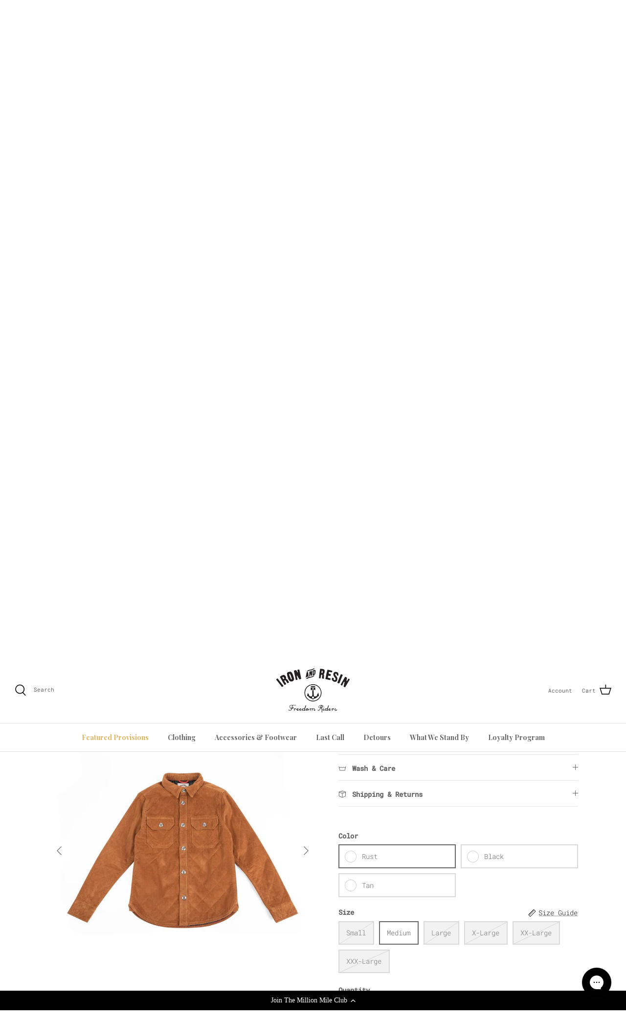

--- FILE ---
content_type: text/html; charset=utf-8
request_url: https://ironandresin.com/products/keystone-corduroy-shirt
body_size: 67297
content:















<!doctype html>
<html lang="en">
  <head>
<link rel='preconnect dns-prefetch' href='https://api.config-security.com/' crossorigin />
<link rel='preconnect dns-prefetch' href='https://conf.config-security.com/' crossorigin />
<link rel='preconnect dns-prefetch' href='https://whale.camera/' crossorigin />
<script defer>
/* >> TriplePixel :: start*/
window.TriplePixelData={TripleName:"iron-and-resin-2.myshopify.com",ver:"2.12",plat:"SHOPIFY",isHeadless:false},function(W,H,A,L,E,_,B,N){function O(U,T,P,H,R){void 0===R&&(R=!1),H=new XMLHttpRequest,P?(H.open("POST",U,!0),H.setRequestHeader("Content-Type","text/plain")):H.open("GET",U,!0),H.send(JSON.stringify(P||{})),H.onreadystatechange=function(){4===H.readyState&&200===H.status?(R=H.responseText,U.includes(".txt")?eval(R):P||(N[B]=R)):(299<H.status||H.status<200)&&T&&!R&&(R=!0,O(U,T-1,P))}}if(N=window,!N[H+"sn"]){N[H+"sn"]=1,L=function(){return Date.now().toString(36)+"_"+Math.random().toString(36)};try{A.setItem(H,1+(0|A.getItem(H)||0)),(E=JSON.parse(A.getItem(H+"U")||"[]")).push({u:location.href,r:document.referrer,t:Date.now(),id:L()}),A.setItem(H+"U",JSON.stringify(E))}catch(e){}var i,m,p;A.getItem('"!nC`')||(_=A,A=N,A[H]||(E=A[H]=function(t,e,a){return void 0===a&&(a=[]),"State"==t?E.s:(W=L(),(E._q=E._q||[]).push([W,t,e].concat(a)),W)},E.s="Installed",E._q=[],E.ch=W,B="configSecurityConfModel",N[B]=1,O("https://conf.config-security.com/model",5),i=L(),m=A[atob("c2NyZWVu")],_.setItem("di_pmt_wt",i),p={id:i,action:"profile",avatar:_.getItem("auth-security_rand_salt_"),time:m[atob("d2lkdGg=")]+":"+m[atob("aGVpZ2h0")],host:A.TriplePixelData.TripleName,plat:A.TriplePixelData.plat,url:window.location.href,ref:document.referrer,ver:A.TriplePixelData.ver},O("https://api.config-security.com/event",5,p),O("https://whale.camera/live/dot.txt",5)))}}("","TriplePixel",localStorage);
/* << TriplePixel :: end*/
</script>
    <script src="https://yotpo-people.s3.amazonaws.com/tsirilson/shopify-utils/shopify-cart.js" async defer></script>
    <script defer>
      (function (g, e, o, t, a, r, ge, tl, y, s) {
        t = g.getElementsByTagName(e)[0];
        y = g.createElement(e);
        y.async = true;
        y.src =
          'https://g9508048080.co/gr?id=-NGcCJG4Kd3P2SK67Imm&refurl=' +
          g.referrer +
          '&winurl=' +
          encodeURIComponent(window.location);
        t.parentNode.insertBefore(y, t);
      })(document, 'script');
    </script>

    <script defer>
window.KiwiSizing = window.KiwiSizing === undefined ? {} : window.KiwiSizing;
KiwiSizing.shop = "iron-and-resin-2.myshopify.com";


KiwiSizing.data = {
  collections: "620834816368,266545725512,269800276040,271857975368,269205569608,270339014728,266514432072,208882204744,267118805064,269685063752,269149470792,209020125256,264468463688,270340227144,656277733744,268127502408,268126748744,265785966664,56395726920,56395595848,621169738096,265004089416,270869594184,267128701000,652308578672,643211034992,643203498352,643224928624,270815133768,646741819760,266545397832,266544316488,646741786992,62933573,211730104392,266622304328,269134430280,642355659120,266623287368,130925445,268630655048,262427836488,408058768,266544906312,265539551304,62835781",
  tags: "2025-bfcm,2025-bfcm-shirt,2025sale,4th of July 2023,ANFP,available From: 07\/31\/2025,Available To: 02\/01\/2025,BF2022,bfcm-24,bfcm-24-shirting,bfcmeligible,CM2022,cmeligible,Corduroy,Cyber Monday 2022,dawn patroller,Discount Eligible,eos24,eos24-70,Evergreen,Faire Wholesale Evergreen,Faire Wholesale FW2021,faire-clearance,Fall Campground Ready,Father's Day Gifts,ForHer-Valentines2023,FW2021,FW2022,FW23,giftsforthecowboy,hangover24,hangover24-15,hangover25,hangover25-shirting,Hard To Shop For,holidayhangoversale,HR-exchange-only:2024-01-10_2024-02-21,lastchance25,lastchance25-core,longweekend2025,longweekend2025-buttonup,longweekend2025-deep,Maker Gifts 24,Memorial Day 2024,Memorial Day 25% 2022,Memorial Day 25% Off Outerwear,non-usa,Omnichannel,order circle,Outerwear,Prebook: True,ShopPayInstallments,SS23,SS25,summersteals24,summersteals24-jacket,summersteals24-shirt,Surf Gifts,Surf Gifts 24,Surfer Gifts,thezone,Threadbeast,TrendingProvisions,Up To 50% Off,Utilitarian Gear Guide,Woodsman Gear Guide,worker gifts,Woven Shirts,YCRF_outerwear",
  product: "6610456215624",
  vendor: "Iron \u0026 Resin",
  type: "Outerwear",
  title: "Keystone Corduroy Shirt",
  images: ["\/\/ironandresin.com\/cdn\/shop\/files\/msArv2d0.jpg?v=1751003695","\/\/ironandresin.com\/cdn\/shop\/files\/7kl-6sC0.jpg?v=1751003697","\/\/ironandresin.com\/cdn\/shop\/files\/u2B-gB1A.jpg?v=1751003698","\/\/ironandresin.com\/cdn\/shop\/files\/paTPYMS0.jpg?v=1751003700","\/\/ironandresin.com\/cdn\/shop\/files\/hMqupyUs.jpg?v=1751003701","\/\/ironandresin.com\/cdn\/shop\/products\/PDP-Keystone-3.jpg?v=1751003702","\/\/ironandresin.com\/cdn\/shop\/files\/t1Puxs20.jpg?v=1751003704","\/\/ironandresin.com\/cdn\/shop\/products\/PDP-Keystone-2.jpg?v=1751003705","\/\/ironandresin.com\/cdn\/shop\/products\/PDP-Keystone-4.jpg?v=1751003707","\/\/ironandresin.com\/cdn\/shop\/products\/PDP-Keystone-5.jpg?v=1751003708","\/\/ironandresin.com\/cdn\/shop\/products\/PDP-Keystone-6.jpg?v=1751003709"],
  options: [{"name":"Color","position":1,"values":["Rust","Black","Tan"]},{"name":"Size","position":2,"values":["Small","Medium","Large","X-Large","XX-Large","XXX-Large"]}],
  variants: [{"id":39429964759112,"title":"Rust \/ Small","option1":"Rust","option2":"Small","option3":null,"sku":"IR090-FW22-101749-RUST-S","requires_shipping":true,"taxable":true,"featured_image":{"id":29675743641672,"product_id":6610456215624,"position":3,"created_at":"2023-05-05T15:42:09-07:00","updated_at":"2025-06-26T22:54:58-07:00","alt":"Keystone Corduroy Shirt - Iron \u0026 Resin","width":1500,"height":2100,"src":"\/\/ironandresin.com\/cdn\/shop\/files\/u2B-gB1A.jpg?v=1751003698","variant_ids":[39429964759112,39429964857416,39429964955720,39429965054024,39429965152328,39429985796168]},"available":false,"name":"Keystone Corduroy Shirt - Rust \/ Small","public_title":"Rust \/ Small","options":["Rust","Small"],"price":15500,"weight":1134,"compare_at_price":15500,"inventory_quantity":0,"inventory_management":"shopify","inventory_policy":"deny","barcode":"3665653704520","featured_media":{"alt":"Keystone Corduroy Shirt - Iron \u0026 Resin","id":22021425922120,"position":3,"preview_image":{"aspect_ratio":0.714,"height":2100,"width":1500,"src":"\/\/ironandresin.com\/cdn\/shop\/files\/u2B-gB1A.jpg?v=1751003698"}},"requires_selling_plan":false,"selling_plan_allocations":[],"quantity_rule":{"min":1,"max":null,"increment":1}},{"id":39429964857416,"title":"Rust \/ Medium","option1":"Rust","option2":"Medium","option3":null,"sku":"IR090-FW22-101749-RUST-M","requires_shipping":true,"taxable":true,"featured_image":{"id":29675743641672,"product_id":6610456215624,"position":3,"created_at":"2023-05-05T15:42:09-07:00","updated_at":"2025-06-26T22:54:58-07:00","alt":"Keystone Corduroy Shirt - Iron \u0026 Resin","width":1500,"height":2100,"src":"\/\/ironandresin.com\/cdn\/shop\/files\/u2B-gB1A.jpg?v=1751003698","variant_ids":[39429964759112,39429964857416,39429964955720,39429965054024,39429965152328,39429985796168]},"available":true,"name":"Keystone Corduroy Shirt - Rust \/ Medium","public_title":"Rust \/ Medium","options":["Rust","Medium"],"price":15500,"weight":227,"compare_at_price":15500,"inventory_quantity":1,"inventory_management":"shopify","inventory_policy":"deny","barcode":"3665653704537","featured_media":{"alt":"Keystone Corduroy Shirt - Iron \u0026 Resin","id":22021425922120,"position":3,"preview_image":{"aspect_ratio":0.714,"height":2100,"width":1500,"src":"\/\/ironandresin.com\/cdn\/shop\/files\/u2B-gB1A.jpg?v=1751003698"}},"requires_selling_plan":false,"selling_plan_allocations":[],"quantity_rule":{"min":1,"max":null,"increment":1}},{"id":39429964955720,"title":"Rust \/ Large","option1":"Rust","option2":"Large","option3":null,"sku":"IR090-FW22-101749-RUST-L","requires_shipping":true,"taxable":true,"featured_image":{"id":29675743641672,"product_id":6610456215624,"position":3,"created_at":"2023-05-05T15:42:09-07:00","updated_at":"2025-06-26T22:54:58-07:00","alt":"Keystone Corduroy Shirt - Iron \u0026 Resin","width":1500,"height":2100,"src":"\/\/ironandresin.com\/cdn\/shop\/files\/u2B-gB1A.jpg?v=1751003698","variant_ids":[39429964759112,39429964857416,39429964955720,39429965054024,39429965152328,39429985796168]},"available":false,"name":"Keystone Corduroy Shirt - Rust \/ Large","public_title":"Rust \/ Large","options":["Rust","Large"],"price":15500,"weight":227,"compare_at_price":15500,"inventory_quantity":0,"inventory_management":"shopify","inventory_policy":"deny","barcode":"3665653704544","featured_media":{"alt":"Keystone Corduroy Shirt - Iron \u0026 Resin","id":22021425922120,"position":3,"preview_image":{"aspect_ratio":0.714,"height":2100,"width":1500,"src":"\/\/ironandresin.com\/cdn\/shop\/files\/u2B-gB1A.jpg?v=1751003698"}},"requires_selling_plan":false,"selling_plan_allocations":[],"quantity_rule":{"min":1,"max":null,"increment":1}},{"id":39429965054024,"title":"Rust \/ X-Large","option1":"Rust","option2":"X-Large","option3":null,"sku":"IR090-FW22-101749-RUST-XL","requires_shipping":true,"taxable":true,"featured_image":{"id":29675743641672,"product_id":6610456215624,"position":3,"created_at":"2023-05-05T15:42:09-07:00","updated_at":"2025-06-26T22:54:58-07:00","alt":"Keystone Corduroy Shirt - Iron \u0026 Resin","width":1500,"height":2100,"src":"\/\/ironandresin.com\/cdn\/shop\/files\/u2B-gB1A.jpg?v=1751003698","variant_ids":[39429964759112,39429964857416,39429964955720,39429965054024,39429965152328,39429985796168]},"available":false,"name":"Keystone Corduroy Shirt - Rust \/ X-Large","public_title":"Rust \/ X-Large","options":["Rust","X-Large"],"price":15500,"weight":227,"compare_at_price":15500,"inventory_quantity":0,"inventory_management":"shopify","inventory_policy":"deny","barcode":"3665653704551","featured_media":{"alt":"Keystone Corduroy Shirt - Iron \u0026 Resin","id":22021425922120,"position":3,"preview_image":{"aspect_ratio":0.714,"height":2100,"width":1500,"src":"\/\/ironandresin.com\/cdn\/shop\/files\/u2B-gB1A.jpg?v=1751003698"}},"requires_selling_plan":false,"selling_plan_allocations":[],"quantity_rule":{"min":1,"max":null,"increment":1}},{"id":39429965152328,"title":"Rust \/ XX-Large","option1":"Rust","option2":"XX-Large","option3":null,"sku":"IR090-FW22-101749-RUST-XXL","requires_shipping":true,"taxable":true,"featured_image":{"id":29675743641672,"product_id":6610456215624,"position":3,"created_at":"2023-05-05T15:42:09-07:00","updated_at":"2025-06-26T22:54:58-07:00","alt":"Keystone Corduroy Shirt - Iron \u0026 Resin","width":1500,"height":2100,"src":"\/\/ironandresin.com\/cdn\/shop\/files\/u2B-gB1A.jpg?v=1751003698","variant_ids":[39429964759112,39429964857416,39429964955720,39429965054024,39429965152328,39429985796168]},"available":false,"name":"Keystone Corduroy Shirt - Rust \/ XX-Large","public_title":"Rust \/ XX-Large","options":["Rust","XX-Large"],"price":15500,"weight":1134,"compare_at_price":15500,"inventory_quantity":0,"inventory_management":"shopify","inventory_policy":"deny","barcode":"3665653704568","featured_media":{"alt":"Keystone Corduroy Shirt - Iron \u0026 Resin","id":22021425922120,"position":3,"preview_image":{"aspect_ratio":0.714,"height":2100,"width":1500,"src":"\/\/ironandresin.com\/cdn\/shop\/files\/u2B-gB1A.jpg?v=1751003698"}},"requires_selling_plan":false,"selling_plan_allocations":[],"quantity_rule":{"min":1,"max":null,"increment":1}},{"id":39429985796168,"title":"Rust \/ XXX-Large","option1":"Rust","option2":"XXX-Large","option3":null,"sku":"IR090-FW22-101749-RUST-XXXL","requires_shipping":true,"taxable":true,"featured_image":{"id":29675743641672,"product_id":6610456215624,"position":3,"created_at":"2023-05-05T15:42:09-07:00","updated_at":"2025-06-26T22:54:58-07:00","alt":"Keystone Corduroy Shirt - Iron \u0026 Resin","width":1500,"height":2100,"src":"\/\/ironandresin.com\/cdn\/shop\/files\/u2B-gB1A.jpg?v=1751003698","variant_ids":[39429964759112,39429964857416,39429964955720,39429965054024,39429965152328,39429985796168]},"available":false,"name":"Keystone Corduroy Shirt - Rust \/ XXX-Large","public_title":"Rust \/ XXX-Large","options":["Rust","XXX-Large"],"price":15500,"weight":1134,"compare_at_price":15500,"inventory_quantity":0,"inventory_management":"shopify","inventory_policy":"deny","barcode":"3665653775438","featured_media":{"alt":"Keystone Corduroy Shirt - Iron \u0026 Resin","id":22021425922120,"position":3,"preview_image":{"aspect_ratio":0.714,"height":2100,"width":1500,"src":"\/\/ironandresin.com\/cdn\/shop\/files\/u2B-gB1A.jpg?v=1751003698"}},"requires_selling_plan":false,"selling_plan_allocations":[],"quantity_rule":{"min":1,"max":null,"increment":1}},{"id":39429964726344,"title":"Black \/ Small","option1":"Black","option2":"Small","option3":null,"sku":"IR090-FW22-101749-BLACK-S","requires_shipping":true,"taxable":true,"featured_image":{"id":29675743805512,"product_id":6610456215624,"position":2,"created_at":"2023-05-05T15:42:09-07:00","updated_at":"2025-06-26T22:54:57-07:00","alt":"Keystone Corduroy Shirt - Iron \u0026 Resin","width":1500,"height":2100,"src":"\/\/ironandresin.com\/cdn\/shop\/files\/7kl-6sC0.jpg?v=1751003697","variant_ids":[39429964726344,39429964824648,39429964922952,39429965021256,39429965119560,39429985828936]},"available":true,"name":"Keystone Corduroy Shirt - Black \/ Small","public_title":"Black \/ Small","options":["Black","Small"],"price":15500,"weight":1134,"compare_at_price":15500,"inventory_quantity":1,"inventory_management":"shopify","inventory_policy":"deny","barcode":"3665653763657","featured_media":{"alt":"Keystone Corduroy Shirt - Iron \u0026 Resin","id":22021426085960,"position":2,"preview_image":{"aspect_ratio":0.714,"height":2100,"width":1500,"src":"\/\/ironandresin.com\/cdn\/shop\/files\/7kl-6sC0.jpg?v=1751003697"}},"requires_selling_plan":false,"selling_plan_allocations":[],"quantity_rule":{"min":1,"max":null,"increment":1}},{"id":39429964824648,"title":"Black \/ Medium","option1":"Black","option2":"Medium","option3":null,"sku":"IR090-FW22-101749-BLACK-M","requires_shipping":true,"taxable":true,"featured_image":{"id":29675743805512,"product_id":6610456215624,"position":2,"created_at":"2023-05-05T15:42:09-07:00","updated_at":"2025-06-26T22:54:57-07:00","alt":"Keystone Corduroy Shirt - Iron \u0026 Resin","width":1500,"height":2100,"src":"\/\/ironandresin.com\/cdn\/shop\/files\/7kl-6sC0.jpg?v=1751003697","variant_ids":[39429964726344,39429964824648,39429964922952,39429965021256,39429965119560,39429985828936]},"available":true,"name":"Keystone Corduroy Shirt - Black \/ Medium","public_title":"Black \/ Medium","options":["Black","Medium"],"price":15500,"weight":1134,"compare_at_price":15500,"inventory_quantity":1,"inventory_management":"shopify","inventory_policy":"deny","barcode":"3665653763664","featured_media":{"alt":"Keystone Corduroy Shirt - Iron \u0026 Resin","id":22021426085960,"position":2,"preview_image":{"aspect_ratio":0.714,"height":2100,"width":1500,"src":"\/\/ironandresin.com\/cdn\/shop\/files\/7kl-6sC0.jpg?v=1751003697"}},"requires_selling_plan":false,"selling_plan_allocations":[],"quantity_rule":{"min":1,"max":null,"increment":1}},{"id":39429964922952,"title":"Black \/ Large","option1":"Black","option2":"Large","option3":null,"sku":"IR090-FW22-101749-BLACK-L","requires_shipping":true,"taxable":true,"featured_image":{"id":29675743805512,"product_id":6610456215624,"position":2,"created_at":"2023-05-05T15:42:09-07:00","updated_at":"2025-06-26T22:54:57-07:00","alt":"Keystone Corduroy Shirt - Iron \u0026 Resin","width":1500,"height":2100,"src":"\/\/ironandresin.com\/cdn\/shop\/files\/7kl-6sC0.jpg?v=1751003697","variant_ids":[39429964726344,39429964824648,39429964922952,39429965021256,39429965119560,39429985828936]},"available":false,"name":"Keystone Corduroy Shirt - Black \/ Large","public_title":"Black \/ Large","options":["Black","Large"],"price":15500,"weight":1134,"compare_at_price":15500,"inventory_quantity":0,"inventory_management":"shopify","inventory_policy":"deny","barcode":"3665653763671","featured_media":{"alt":"Keystone Corduroy Shirt - Iron \u0026 Resin","id":22021426085960,"position":2,"preview_image":{"aspect_ratio":0.714,"height":2100,"width":1500,"src":"\/\/ironandresin.com\/cdn\/shop\/files\/7kl-6sC0.jpg?v=1751003697"}},"requires_selling_plan":false,"selling_plan_allocations":[],"quantity_rule":{"min":1,"max":null,"increment":1}},{"id":39429965021256,"title":"Black \/ X-Large","option1":"Black","option2":"X-Large","option3":null,"sku":"IR090-FW22-101749-BLACK-XL","requires_shipping":true,"taxable":true,"featured_image":{"id":29675743805512,"product_id":6610456215624,"position":2,"created_at":"2023-05-05T15:42:09-07:00","updated_at":"2025-06-26T22:54:57-07:00","alt":"Keystone Corduroy Shirt - Iron \u0026 Resin","width":1500,"height":2100,"src":"\/\/ironandresin.com\/cdn\/shop\/files\/7kl-6sC0.jpg?v=1751003697","variant_ids":[39429964726344,39429964824648,39429964922952,39429965021256,39429965119560,39429985828936]},"available":false,"name":"Keystone Corduroy Shirt - Black \/ X-Large","public_title":"Black \/ X-Large","options":["Black","X-Large"],"price":15500,"weight":1134,"compare_at_price":15500,"inventory_quantity":0,"inventory_management":"shopify","inventory_policy":"deny","barcode":"3665653763688","featured_media":{"alt":"Keystone Corduroy Shirt - Iron \u0026 Resin","id":22021426085960,"position":2,"preview_image":{"aspect_ratio":0.714,"height":2100,"width":1500,"src":"\/\/ironandresin.com\/cdn\/shop\/files\/7kl-6sC0.jpg?v=1751003697"}},"requires_selling_plan":false,"selling_plan_allocations":[],"quantity_rule":{"min":1,"max":null,"increment":1}},{"id":39429965119560,"title":"Black \/ XX-Large","option1":"Black","option2":"XX-Large","option3":null,"sku":"IR090-FW22-101749-BLACK-XXL","requires_shipping":true,"taxable":true,"featured_image":{"id":29675743805512,"product_id":6610456215624,"position":2,"created_at":"2023-05-05T15:42:09-07:00","updated_at":"2025-06-26T22:54:57-07:00","alt":"Keystone Corduroy Shirt - Iron \u0026 Resin","width":1500,"height":2100,"src":"\/\/ironandresin.com\/cdn\/shop\/files\/7kl-6sC0.jpg?v=1751003697","variant_ids":[39429964726344,39429964824648,39429964922952,39429965021256,39429965119560,39429985828936]},"available":true,"name":"Keystone Corduroy Shirt - Black \/ XX-Large","public_title":"Black \/ XX-Large","options":["Black","XX-Large"],"price":15500,"weight":1134,"compare_at_price":15500,"inventory_quantity":2,"inventory_management":"shopify","inventory_policy":"deny","barcode":"3665653763695","featured_media":{"alt":"Keystone Corduroy Shirt - Iron \u0026 Resin","id":22021426085960,"position":2,"preview_image":{"aspect_ratio":0.714,"height":2100,"width":1500,"src":"\/\/ironandresin.com\/cdn\/shop\/files\/7kl-6sC0.jpg?v=1751003697"}},"requires_selling_plan":false,"selling_plan_allocations":[],"quantity_rule":{"min":1,"max":null,"increment":1}},{"id":39429985828936,"title":"Black \/ XXX-Large","option1":"Black","option2":"XXX-Large","option3":null,"sku":"IR090-FW22-101749-BLACK-XXXL","requires_shipping":true,"taxable":true,"featured_image":{"id":29675743805512,"product_id":6610456215624,"position":2,"created_at":"2023-05-05T15:42:09-07:00","updated_at":"2025-06-26T22:54:57-07:00","alt":"Keystone Corduroy Shirt - Iron \u0026 Resin","width":1500,"height":2100,"src":"\/\/ironandresin.com\/cdn\/shop\/files\/7kl-6sC0.jpg?v=1751003697","variant_ids":[39429964726344,39429964824648,39429964922952,39429965021256,39429965119560,39429985828936]},"available":false,"name":"Keystone Corduroy Shirt - Black \/ XXX-Large","public_title":"Black \/ XXX-Large","options":["Black","XXX-Large"],"price":15500,"weight":1134,"compare_at_price":15500,"inventory_quantity":0,"inventory_management":"shopify","inventory_policy":"deny","barcode":"3665653775421","featured_media":{"alt":"Keystone Corduroy Shirt - Iron \u0026 Resin","id":22021426085960,"position":2,"preview_image":{"aspect_ratio":0.714,"height":2100,"width":1500,"src":"\/\/ironandresin.com\/cdn\/shop\/files\/7kl-6sC0.jpg?v=1751003697"}},"requires_selling_plan":false,"selling_plan_allocations":[],"quantity_rule":{"min":1,"max":null,"increment":1}},{"id":39429964791880,"title":"Tan \/ Small","option1":"Tan","option2":"Small","option3":null,"sku":"IR090-FW22-101749-TAN-S","requires_shipping":true,"taxable":true,"featured_image":{"id":29675743739976,"product_id":6610456215624,"position":1,"created_at":"2023-05-05T15:42:09-07:00","updated_at":"2025-06-26T22:54:55-07:00","alt":"Keystone Corduroy Shirt - Iron \u0026 Resin","width":1500,"height":2100,"src":"\/\/ironandresin.com\/cdn\/shop\/files\/msArv2d0.jpg?v=1751003695","variant_ids":[39429964791880,39429964890184,39429964988488,39429965086792,39429965185096,39429985861704]},"available":false,"name":"Keystone Corduroy Shirt - Tan \/ Small","public_title":"Tan \/ Small","options":["Tan","Small"],"price":15500,"weight":1134,"compare_at_price":15500,"inventory_quantity":0,"inventory_management":"shopify","inventory_policy":"deny","barcode":"3665653763701","featured_media":{"alt":"Keystone Corduroy Shirt - Iron \u0026 Resin","id":22021425987656,"position":1,"preview_image":{"aspect_ratio":0.714,"height":2100,"width":1500,"src":"\/\/ironandresin.com\/cdn\/shop\/files\/msArv2d0.jpg?v=1751003695"}},"requires_selling_plan":false,"selling_plan_allocations":[],"quantity_rule":{"min":1,"max":null,"increment":1}},{"id":39429964890184,"title":"Tan \/ Medium","option1":"Tan","option2":"Medium","option3":null,"sku":"IR090-FW22-101749-TAN-M","requires_shipping":true,"taxable":true,"featured_image":{"id":29675743739976,"product_id":6610456215624,"position":1,"created_at":"2023-05-05T15:42:09-07:00","updated_at":"2025-06-26T22:54:55-07:00","alt":"Keystone Corduroy Shirt - Iron \u0026 Resin","width":1500,"height":2100,"src":"\/\/ironandresin.com\/cdn\/shop\/files\/msArv2d0.jpg?v=1751003695","variant_ids":[39429964791880,39429964890184,39429964988488,39429965086792,39429965185096,39429985861704]},"available":true,"name":"Keystone Corduroy Shirt - Tan \/ Medium","public_title":"Tan \/ Medium","options":["Tan","Medium"],"price":15500,"weight":1134,"compare_at_price":15500,"inventory_quantity":4,"inventory_management":"shopify","inventory_policy":"deny","barcode":"3665653763718","featured_media":{"alt":"Keystone Corduroy Shirt - Iron \u0026 Resin","id":22021425987656,"position":1,"preview_image":{"aspect_ratio":0.714,"height":2100,"width":1500,"src":"\/\/ironandresin.com\/cdn\/shop\/files\/msArv2d0.jpg?v=1751003695"}},"requires_selling_plan":false,"selling_plan_allocations":[],"quantity_rule":{"min":1,"max":null,"increment":1}},{"id":39429964988488,"title":"Tan \/ Large","option1":"Tan","option2":"Large","option3":null,"sku":"IR090-FW22-101749-TAN-L","requires_shipping":true,"taxable":true,"featured_image":{"id":29675743739976,"product_id":6610456215624,"position":1,"created_at":"2023-05-05T15:42:09-07:00","updated_at":"2025-06-26T22:54:55-07:00","alt":"Keystone Corduroy Shirt - Iron \u0026 Resin","width":1500,"height":2100,"src":"\/\/ironandresin.com\/cdn\/shop\/files\/msArv2d0.jpg?v=1751003695","variant_ids":[39429964791880,39429964890184,39429964988488,39429965086792,39429965185096,39429985861704]},"available":false,"name":"Keystone Corduroy Shirt - Tan \/ Large","public_title":"Tan \/ Large","options":["Tan","Large"],"price":15500,"weight":227,"compare_at_price":15500,"inventory_quantity":0,"inventory_management":"shopify","inventory_policy":"deny","barcode":"3665653763725","featured_media":{"alt":"Keystone Corduroy Shirt - Iron \u0026 Resin","id":22021425987656,"position":1,"preview_image":{"aspect_ratio":0.714,"height":2100,"width":1500,"src":"\/\/ironandresin.com\/cdn\/shop\/files\/msArv2d0.jpg?v=1751003695"}},"requires_selling_plan":false,"selling_plan_allocations":[],"quantity_rule":{"min":1,"max":null,"increment":1}},{"id":39429965086792,"title":"Tan \/ X-Large","option1":"Tan","option2":"X-Large","option3":null,"sku":"IR090-FW22-101749-TAN-XL","requires_shipping":true,"taxable":true,"featured_image":{"id":29675743739976,"product_id":6610456215624,"position":1,"created_at":"2023-05-05T15:42:09-07:00","updated_at":"2025-06-26T22:54:55-07:00","alt":"Keystone Corduroy Shirt - Iron \u0026 Resin","width":1500,"height":2100,"src":"\/\/ironandresin.com\/cdn\/shop\/files\/msArv2d0.jpg?v=1751003695","variant_ids":[39429964791880,39429964890184,39429964988488,39429965086792,39429965185096,39429985861704]},"available":false,"name":"Keystone Corduroy Shirt - Tan \/ X-Large","public_title":"Tan \/ X-Large","options":["Tan","X-Large"],"price":15500,"weight":227,"compare_at_price":15500,"inventory_quantity":0,"inventory_management":"shopify","inventory_policy":"deny","barcode":"3665653763732","featured_media":{"alt":"Keystone Corduroy Shirt - Iron \u0026 Resin","id":22021425987656,"position":1,"preview_image":{"aspect_ratio":0.714,"height":2100,"width":1500,"src":"\/\/ironandresin.com\/cdn\/shop\/files\/msArv2d0.jpg?v=1751003695"}},"requires_selling_plan":false,"selling_plan_allocations":[],"quantity_rule":{"min":1,"max":null,"increment":1}},{"id":39429965185096,"title":"Tan \/ XX-Large","option1":"Tan","option2":"XX-Large","option3":null,"sku":"IR090-FW22-101749-TAN-XXL","requires_shipping":true,"taxable":true,"featured_image":{"id":29675743739976,"product_id":6610456215624,"position":1,"created_at":"2023-05-05T15:42:09-07:00","updated_at":"2025-06-26T22:54:55-07:00","alt":"Keystone Corduroy Shirt - Iron \u0026 Resin","width":1500,"height":2100,"src":"\/\/ironandresin.com\/cdn\/shop\/files\/msArv2d0.jpg?v=1751003695","variant_ids":[39429964791880,39429964890184,39429964988488,39429965086792,39429965185096,39429985861704]},"available":false,"name":"Keystone Corduroy Shirt - Tan \/ XX-Large","public_title":"Tan \/ XX-Large","options":["Tan","XX-Large"],"price":15500,"weight":1134,"compare_at_price":15500,"inventory_quantity":0,"inventory_management":"shopify","inventory_policy":"deny","barcode":"3665653763749","featured_media":{"alt":"Keystone Corduroy Shirt - Iron \u0026 Resin","id":22021425987656,"position":1,"preview_image":{"aspect_ratio":0.714,"height":2100,"width":1500,"src":"\/\/ironandresin.com\/cdn\/shop\/files\/msArv2d0.jpg?v=1751003695"}},"requires_selling_plan":false,"selling_plan_allocations":[],"quantity_rule":{"min":1,"max":null,"increment":1}},{"id":39429985861704,"title":"Tan \/ XXX-Large","option1":"Tan","option2":"XXX-Large","option3":null,"sku":"IR090-FW22-101749-TAN-XXXL","requires_shipping":true,"taxable":true,"featured_image":{"id":29675743739976,"product_id":6610456215624,"position":1,"created_at":"2023-05-05T15:42:09-07:00","updated_at":"2025-06-26T22:54:55-07:00","alt":"Keystone Corduroy Shirt - Iron \u0026 Resin","width":1500,"height":2100,"src":"\/\/ironandresin.com\/cdn\/shop\/files\/msArv2d0.jpg?v=1751003695","variant_ids":[39429964791880,39429964890184,39429964988488,39429965086792,39429965185096,39429985861704]},"available":false,"name":"Keystone Corduroy Shirt - Tan \/ XXX-Large","public_title":"Tan \/ XXX-Large","options":["Tan","XXX-Large"],"price":15500,"weight":1134,"compare_at_price":15500,"inventory_quantity":0,"inventory_management":"shopify","inventory_policy":"deny","barcode":"3665653775445","featured_media":{"alt":"Keystone Corduroy Shirt - Iron \u0026 Resin","id":22021425987656,"position":1,"preview_image":{"aspect_ratio":0.714,"height":2100,"width":1500,"src":"\/\/ironandresin.com\/cdn\/shop\/files\/msArv2d0.jpg?v=1751003695"}},"requires_selling_plan":false,"selling_plan_allocations":[],"quantity_rule":{"min":1,"max":null,"increment":1}}],
};

</script>
    <!-- Symmetry 5.2.0 -->

    <link rel="preload" href="//ironandresin.com/cdn/shop/t/100/assets/styles.css?v=6107357939128966401768980500" as="style">
    <meta charset="utf-8" />
<meta name="viewport" content="width=device-width,initial-scale=1.0" />
<meta http-equiv="X-UA-Compatible" content="IE=edge">

<link rel="preconnect" href="https://cdn.shopify.com" crossorigin>
<link rel="preconnect" href="https://fonts.shopify.com" crossorigin>
<link rel="preconnect" href="https://monorail-edge.shopifysvc.com"><link rel="preload" as="font" href="//ironandresin.com/cdn/fonts/roboto_mono/robotomono_n3.840d9e2134c85685fecc4775bf7aa905ea622b55.woff2" type="font/woff2" crossorigin><link rel="preload" as="font" href="//ironandresin.com/cdn/fonts/roboto_mono/robotomono_n4.9d1649e14a644ef48a2262609c784a79a5c2c87d.woff2" type="font/woff2" crossorigin><link rel="preload" as="font" href="//ironandresin.com/cdn/fonts/roboto_mono/robotomono_i3.55f2c078f77c2ad8ea08c5389da15fa8f26da2af.woff2" type="font/woff2" crossorigin><link rel="preload" as="font" href="//ironandresin.com/cdn/fonts/roboto_mono/robotomono_i4.a25644e8b45c7298fd88b9667c242570c38bd16b.woff2" type="font/woff2" crossorigin><link rel="preload" as="font" href="//ironandresin.com/cdn/fonts/playfair_display/playfairdisplay_n7.592b3435e0fff3f50b26d410c73ae7ec893f6910.woff2" type="font/woff2" crossorigin><link rel="preload" as="font" href="//ironandresin.com/cdn/fonts/playfair_display/playfairdisplay_n9.25b8b0442b16a9de210548264f9fabab9b6733a6.woff2" type="font/woff2" crossorigin><link rel="preload" as="font" href="//ironandresin.com/cdn/fonts/roboto_mono/robotomono_n3.840d9e2134c85685fecc4775bf7aa905ea622b55.woff2" type="font/woff2" crossorigin><link rel="preload" href="//ironandresin.com/cdn/shop/t/100/assets/vendor.min.js?v=11589511144441591071736174384" as="script">
<link rel="preload" href="//ironandresin.com/cdn/shop/t/100/assets/theme.js?v=36240900076946815941736288578" as="script"><link rel="canonical" href="https://ironandresin.com/products/keystone-corduroy-shirt" /><link rel="shortcut icon" href="//ironandresin.com/cdn/shop/files/INR-Favicon.png?v=1646163281" type="image/png" /><meta name="description" content="Mens corduroy shirt in black, tan, or rust. Durable 12-wale cotton corduroy overshirt with chest pockets, custom buttons, and long sleeve comfort.">
    <meta name="theme-color" content="#202020">

    <title>
      Mens Corduroy Shirt | Keystone Corduroy Overshirt
      
      
       &ndash; Iron &amp; Resin
    </title>

    <meta property="og:site_name" content="Iron &amp; Resin">
<meta property="og:url" content="https://ironandresin.com/products/keystone-corduroy-shirt">
<meta property="og:title" content="Mens Corduroy Shirt | Keystone Corduroy Overshirt">
<meta property="og:type" content="product">
<meta property="og:description" content="Mens corduroy shirt in black, tan, or rust. Durable 12-wale cotton corduroy overshirt with chest pockets, custom buttons, and long sleeve comfort."><meta property="og:image" content="http://ironandresin.com/cdn/shop/files/msArv2d0_1200x1200.jpg?v=1751003695">
  <meta property="og:image:secure_url" content="https://ironandresin.com/cdn/shop/files/msArv2d0_1200x1200.jpg?v=1751003695">
  <meta property="og:image:width" content="1500">
  <meta property="og:image:height" content="2100"><meta property="og:price:amount" content="155.00">
  <meta property="og:price:currency" content="USD"><meta name="twitter:card" content="summary_large_image">
<meta name="twitter:title" content="Mens Corduroy Shirt | Keystone Corduroy Overshirt">
<meta name="twitter:description" content="Mens corduroy shirt in black, tan, or rust. Durable 12-wale cotton corduroy overshirt with chest pockets, custom buttons, and long sleeve comfort.">


    <link href="//ironandresin.com/cdn/shop/t/100/assets/styles.css?v=6107357939128966401768980500" rel="stylesheet" type="text/css" media="all" />

    <script defer>
      window.theme = window.theme || {};
      theme.money_format_with_product_code_preference = "$ {{amount}}";
      theme.money_format_with_cart_code_preference = "$ {{amount}}";
      theme.money_format = "$ {{amount}}";
      theme.strings = {
        previous: "Previous",
        next: "Next",
        addressError: "Error looking up that address",
        addressNoResults: "No results for that address",
        addressQueryLimit: "You have exceeded the Google API usage limit. Consider upgrading to a \u003ca href=\"https:\/\/developers.google.com\/maps\/premium\/usage-limits\"\u003ePremium Plan\u003c\/a\u003e.",
        authError: "There was a problem authenticating your Google Maps API Key.",
        icon_labels_left: "Left",
        icon_labels_right: "Right",
        icon_labels_down: "Down",
        icon_labels_close: "Close",
        icon_labels_plus: "Plus",
        cart_terms_confirmation: "You must agree to the terms and conditions before continuing.",
        products_listing_from: "From",
        layout_live_search_see_all: "See all results",
        products_product_add_to_cart: "Add to Cart",
        products_variant_no_stock: "Sold out",
        products_variant_non_existent: "Unavailable",
        products_product_pick_a: "Pick a",
        products_product_unit_price_separator: " \/ ",
        general_navigation_menu_toggle_aria_label: "Toggle menu",
        general_accessibility_labels_close: "Close",
        products_added_notification_title: "Just added",
        products_added_notification_item: "Item",
        products_added_notification_unit_price: "Item price",
        products_added_notification_quantity: "Qty",
        products_added_notification_total_price: "Total price",
        products_added_notification_shipping_note: "Excl. shipping",
        products_added_notification_keep_shopping: "Keep Shopping",
        products_added_notification_cart: "Cart",
        products_product_adding_to_cart: "Adding",
        products_product_added_to_cart: "Added to cart",
        products_added_notification_subtotal: "Subtotal",
        products_labels_sold_out: "Sold Out",
        products_labels_sale: "Sale",
        products_labels_percent_reduction: "[[ amount ]]% off",
        products_labels_value_reduction_html: "[[ amount ]] off",
        products_product_preorder: "Pre-order",
        general_quick_search_pages: "Pages",
        general_quick_search_no_results: "Sorry, we couldn\u0026#39;t find any results",
        collections_general_see_all_subcollections: "See all..."
      };
      theme.routes = {
        search_url: '/search',
        cart_url: '/cart',
        cart_add_url: '/cart/add',
        cart_change_url: '/cart/change',
        predictive_search_url: '/search/suggest'
      };
      theme.settings = {
        cart_type: "drawer",
        quickbuy_style: "button",
        avoid_orphans: true
      };
      document.documentElement.classList.add('js');
    </script><style>[data-swatch="rust"] { --swatch-background-image: url(//ironandresin.com/cdn/shop/files/rust_128x128_crop_center.png?v=5601466474483079640) }[data-swatch="tan"] { --swatch-background-image: url(//ironandresin.com/cdn/shop/files/tan_128x128_crop_center.png?v=13959313970213232807) }[data-swatch="black"] { --swatch-background-image: url(//ironandresin.com/cdn/shop/files/black_128x128_crop_center.png?v=15032700268728860990) }[data-swatch="ponderosa green"] { --swatch-background-image: url(//ironandresin.com/cdn/shop/files/ponderosa-green_128x128_crop_center.png?v=16856286756661949942) }[data-swatch="green"] { --swatch-background-image: url(//ironandresin.com/cdn/shop/files/green_128x128_crop_center.png?v=8795936218478551623) }[data-swatch="charcoal"] { --swatch-background-image: url(//ironandresin.com/cdn/shop/files/charcoal_128x128_crop_center.png?v=8044624594084376497) }[data-swatch="cognac"] { --swatch-background-image: url(//ironandresin.com/cdn/shop/files/cognac_128x128_crop_center.png?v=4466313884744794252) }[data-swatch="heather charcoal"] { --swatch-background-image: url(//ironandresin.com/cdn/shop/files/heather-charcoal_128x128_crop_center.png?v=2139413336284338880) }[data-swatch="heather gray"] { --swatch-background-image: url(//ironandresin.com/cdn/shop/files/heather-gray_128x128_crop_center.png?v=6311507271260097521) }[data-swatch="heather olive"] { --swatch-background-image: url(//ironandresin.com/cdn/shop/files/heather-olive_128x128_crop_center.png?v=17046564040420629920) }[data-swatch="mustard"] { --swatch-background-image: url(//ironandresin.com/cdn/shop/files/mustard_128x128_crop_center.png?v=3557290115324703564) }[data-swatch="fossil"] { --swatch-background-image: url(//ironandresin.com/cdn/shop/files/fossil_128x128_crop_center.png?v=14602262453483117723) }[data-swatch="copper"] { --swatch-background-image: url(//ironandresin.com/cdn/shop/files/Copper-New_128x128_crop_center.jpg?v=6878244434548875083) }[data-swatch="pacific"] { --swatch-background-image: url(//ironandresin.com/cdn/shop/files/pacific_128x128_crop_center.png?v=10038952720055702537) }[data-swatch="gravel"] { --swatch-background-image: url(//ironandresin.com/cdn/shop/files/gravel_128x128_crop_center.png?v=11969300955229255617) }[data-swatch="oak"] { --swatch-background-image: url(//ironandresin.com/cdn/shop/files/oak_128x128_crop_center.png?v=18095895263720159761) }[data-swatch="khaki green"] { --swatch-background-image: url(//ironandresin.com/cdn/shop/files/khaki-green_128x128_crop_center.png?v=6591999090585458589) }[data-swatch="navy"] { --swatch-background-image: url(//ironandresin.com/cdn/shop/files/navy_128x128_crop_center.png?v=6742817287573705191) }[data-swatch="oak brown"] { --swatch-background-image: url(//ironandresin.com/cdn/shop/files/oak-brown_128x128_crop_center.png?v=16105696394985027497) }[data-swatch="oil tan"] { --swatch-background-image: url(//ironandresin.com/cdn/shop/files/oil-tan_128x128_crop_center.png?v=1881647648201319661) }[data-swatch="olive"] { --swatch-background-image: url(//ironandresin.com/cdn/shop/files/olive_128x128_crop_center.png?v=15364274343101898831) }[data-swatch="red"] { --swatch-background-image: url(//ironandresin.com/cdn/shop/files/red_128x128_crop_center.png?v=2493902954457552685) }[data-swatch="vintage black"] { --swatch-background-image: url(//ironandresin.com/cdn/shop/files/vintage-black_128x128_crop_center.png?v=10078208584391361477) }[data-swatch="white"] { --swatch-background-image: url(//ironandresin.com/cdn/shop/files/white_128x128_crop_center.png?v=9460375995537824904) }[data-swatch="aqua"] { --swatch-background-image: url(//ironandresin.com/cdn/shop/files/aqua_128x128_crop_center.png?v=15545098598151044923) }[data-swatch="army"] { --swatch-background-image: url(//ironandresin.com/cdn/shop/files/army_128x128_crop_center.png?v=3420830111749071420) }[data-swatch="burgundy"] { --swatch-background-image: url(//ironandresin.com/cdn/shop/files/burgundy_128x128_crop_center.png?v=16895133586559655151) }[data-swatch="gold"] { --swatch-background-image: url(//ironandresin.com/cdn/shop/files/gold_128x128_crop_center.png?v=390004889578624430) }[data-swatch="purple"] { --swatch-background-image: url(//ironandresin.com/cdn/shop/files/purple_128x128_crop_center.png?v=13562608248786450502) }[data-swatch="slate"] { --swatch-background-image: url(//ironandresin.com/cdn/shop/files/slate_128x128_crop_center.png?v=12887345363368057819) }[data-swatch="timber"] { --swatch-background-image: url(//ironandresin.com/cdn/shop/files/timber_128x128_crop_center.png?v=4400252696770775180) }[data-swatch="union brown"] { --swatch-background-image: url(//ironandresin.com/cdn/shop/files/union-brown_128x128_crop_center.png?v=6216268164025194303) }[data-swatch="tobacco"] { --swatch-background-image: url(//ironandresin.com/cdn/shop/files/tobacco_128x128_crop_center.png?v=2204888965351947090) }[data-swatch="manzanita"] { --swatch-background-image: url(//ironandresin.com/cdn/shop/files/manzanita_128x128_crop_center.png?v=11969203777978250529) }[data-swatch="denim"] { --swatch-background-image: url(//ironandresin.com/cdn/shop/files/denim_128x128_crop_center.png?v=4649277473530365131) }[data-swatch="indigo"] { --swatch-background-image: url(//ironandresin.com/cdn/shop/files/indigo_128x128_crop_center.png?v=11242316256651162058) }[data-swatch="water"] { --swatch-background-image: url(//ironandresin.com/cdn/shop/files/water_128x128_crop_center.png?v=5452677727597117954) }[data-swatch="natural"] { --swatch-background-image: url(//ironandresin.com/cdn/shop/files/natural-new_128x128_crop_center.png?v=16686563170884773696) }[data-swatch="vintage white"] { --swatch-background-image: url(//ironandresin.com/cdn/shop/files/vintage-white_128x128_crop_center.png?v=6391401016402307995) }[data-swatch="brown"] { --swatch-background-image: url(//ironandresin.com/cdn/shop/files/brown_128x128_crop_center.png?v=12156962837065027661) }[data-swatch="chestnut"] { --swatch-background-image: url(//ironandresin.com/cdn/shop/files/chestnut_128x128_crop_center.png?v=60458) }[data-swatch="russet"] { --swatch-background-image: url(//ironandresin.com/cdn/shop/files/russet_128x128_crop_center.png?v=60458) }[data-swatch="field tan"] { --swatch-background-image: url(//ironandresin.com/cdn/shop/files/field-tan_128x128_crop_center.png?v=15316316979859076921) }[data-swatch="rifle green"] { --swatch-background-image: url(//ironandresin.com/cdn/shop/files/rifle-green_128x128_crop_center.png?v=3860169517892172471) }[data-swatch="camel"] { --swatch-background-image: url(//ironandresin.com/cdn/shop/files/camel_128x128_crop_center.png?v=13644237572896571524) }[data-swatch="charcoal"] { --swatch-background-image: url(//ironandresin.com/cdn/shop/files/charcoal_128x128_crop_center.png?v=8044624594084376497) }[data-swatch="dark slate"] { --swatch-background-image: url(//ironandresin.com/cdn/shop/files/dark-slate_128x128_crop_center.png?v=16601378203750043708) }[data-swatch="navy aloha"] { --swatch-background-image: url(//ironandresin.com/cdn/shop/files/navy-aloha_128x128_crop_center.png?v=14846551259269378383) }[data-swatch="black aloha"] { --swatch-background-image: url(//ironandresin.com/cdn/shop/files/black-aloha_128x128_crop_center.png?v=10847304622404942282) }[data-swatch="black palm leaf"] { --swatch-background-image: url(//ironandresin.com/cdn/shop/files/black-palm-leaf_128x128_crop_center.png?v=4843421628442320065) }[data-swatch="blue forest palm leaf"] { --swatch-background-image: url(//ironandresin.com/cdn/shop/files/blue-forest-palm-leaf_128x128_crop_center.png?v=17975178228516559067) }[data-swatch="patriot blue"] { --swatch-background-image: url(//ironandresin.com/cdn/shop/files/patriot-blue_128x128_crop_center.png?v=5143260093221337597) }[data-swatch="graphite"] { --swatch-background-image: url(//ironandresin.com/cdn/shop/files/graphite_128x128_crop_center.png?v=14928023205982122360) }[data-swatch="orange"] { --swatch-background-image: url(//ironandresin.com/cdn/shop/files/orange_128x128_crop_center.png?v=14699557184409714572) }[data-swatch="dark slate"] { --swatch-background-image: url(//ironandresin.com/cdn/shop/files/dark-slate_128x128_crop_center.png?v=16601378203750043708) }[data-swatch="salmon"] { --swatch-background-image: url(//ironandresin.com/cdn/shop/files/salmon_128x128_crop_center.png?v=5280593493927022724) }[data-swatch="bleach"] { --swatch-background-image: url(//ironandresin.com/cdn/shop/files/bleach_128x128_crop_center.png?v=3921859294353331680) }[data-swatch="indigo denim"] { --swatch-background-image: url(//ironandresin.com/cdn/shop/files/indigo-denim_128x128_crop_center.png?v=9902878006036109209) }[data-swatch="vintage white"] { --swatch-background-image: url(//ironandresin.com/cdn/shop/files/vintage-white_128x128_crop_center.png?v=6391401016402307995) }[data-swatch="olive oil"] { --swatch-background-image: url(//ironandresin.com/cdn/shop/files/olive-oil_128x128_crop_center.png?v=17613783044622529310) }[data-swatch="oxblood"] { --swatch-background-image: url(//ironandresin.com/cdn/shop/files/oxblood_128x128_crop_center.png?v=8209888330929150119) }[data-swatch="black + white"] { --swatch-background-image: url(//ironandresin.com/cdn/shop/files/black-white_128x128_crop_center.png?v=11744378932092290916) }[data-swatch="red + white + blue"] { --swatch-background-image: url(//ironandresin.com/cdn/shop/files/red-white-blue_cf8ede0b-0e8f-4fff-97a7-ddd03babc272_128x128_crop_center.png?v=7137678794943909941) }[data-swatch="heather grey"] { --swatch-background-image: url(//ironandresin.com/cdn/shop/files/heather-grey_128x128_crop_center.png?v=6083336327802079768) }[data-swatch="basal"] { --swatch-background-image: url(//ironandresin.com/cdn/shop/files/basal_128x128_crop_center.png?v=5495473488084916285) }[data-swatch="prismatic"] { --swatch-background-image: url(//ironandresin.com/cdn/shop/files/prismatic_128x128_crop_center.png?v=1622318754526907179) }[data-swatch="brick"] { --swatch-background-image: url(//ironandresin.com/cdn/shop/files/brick_128x128_crop_center.png?v=14945547171874695572) }[data-swatch="smoke"] { --swatch-background-image: url(//ironandresin.com/cdn/shop/files/smoke_128x128_crop_center.png?v=10766765262285342527) }[data-swatch="dark tobacco"] { --swatch-background-image: url(//ironandresin.com/cdn/shop/files/dark-tobacco_128x128_crop_center.png?v=9669171551843827103) }[data-swatch="dark earth"] { --swatch-background-image: url(//ironandresin.com/cdn/shop/files/dark-earth_128x128_crop_center.png?v=12756711228876704852) }[data-swatch="black beauty"] { --swatch-background-image: url(//ironandresin.com/cdn/shop/files/black-beauty_128x128_crop_center.png?v=14420610576846247651) }[data-swatch="dark green"] { --swatch-background-image: url(//ironandresin.com/cdn/shop/files/dark-green_128x128_crop_center.png?v=11261795779764562095) }[data-swatch="chambray"] { --swatch-background-image: url(//ironandresin.com/cdn/shop/files/chambray_128x128_crop_center.png?v=12830273143829245412) }[data-swatch="desert sand"] { --swatch-background-image: url(//ironandresin.com/cdn/shop/files/Desert-Sand_128x128_crop_center.png?v=7076814096778883715) }[data-swatch="sand"] { --swatch-background-image: url(//ironandresin.com/cdn/shop/files/sand_128x128_crop_center.png?v=15404846402494301820) }[data-swatch="whiskey"] { --swatch-background-image: url(//ironandresin.com/cdn/shop/files/Whiskey_128x128_crop_center.png?v=60458) }[data-swatch="obispo black"] { --swatch-background-image: url(//ironandresin.com/cdn/shop/files/obispo-black_128x128_crop_center.png?v=17018630751952198839) }[data-swatch="cinnamon waxed flesh"] { --swatch-background-image: url(//ironandresin.com/cdn/shop/files/cinnamon-waxed-flesh_128x128_crop_center.png?v=596567159836830316) }[data-swatch="distressed rough out leather"] { --swatch-background-image: url(//ironandresin.com/cdn/shop/files/distressed-rough-out-leather_128x128_crop_center.png?v=1115492385642593226) }[data-swatch="cinnamon"] { --swatch-background-image: url(//ironandresin.com/cdn/shop/files/cinnamon_128x128_crop_center.png?v=14354809027690675438) }[data-swatch="midnight blue"] { --swatch-background-image: url(//ironandresin.com/cdn/shop/files/midnight-blue_128x128_crop_center.png?v=5307874660940126494) }[data-swatch="vintage"] { --swatch-background-image: url(//ironandresin.com/cdn/shop/files/vintage_128x128_crop_center.png?v=7229295444190943640) }[data-swatch="military"] { --swatch-background-image: url(//ironandresin.com/cdn/shop/files/Military_128x128_crop_center.png?v=4771305625661192668) }[data-swatch="green"] { --swatch-background-image: url(//ironandresin.com/cdn/shop/files/Green_128x128_crop_center.jpg?v=12562403770635852446) }[data-swatch="jungle blue"] { --swatch-background-image: url(//ironandresin.com/cdn/shop/files/Jungle-Blue_128x128_crop_center.jpg?v=15339587686447578275) }[data-swatch="jungle sand"] { --swatch-background-image: url(//ironandresin.com/cdn/shop/files/Jungle-Sand_128x128_crop_center.jpg?v=653530967900899610) }[data-swatch="poeth olive"] { --swatch-background-image: url(//ironandresin.com/cdn/shop/files/Poeth-Olive_128x128_crop_center.jpg?v=16464254104589759333) }[data-swatch="aloha green"] { --swatch-background-image: url(//ironandresin.com/cdn/shop/files/Aloha-Green_128x128_crop_center.jpg?v=12133990654797099657) }[data-swatch="big sur blue"] { --swatch-background-image: url(//ironandresin.com/cdn/shop/files/Big-Sur-Blue_128x128_crop_center.png?v=2090313839696893510) }[data-swatch="big sur green"] { --swatch-background-image: url(//ironandresin.com/cdn/shop/files/Big-Sur-Green_128x128_crop_center.png?v=10181503395841097865) }[data-swatch="big sur orange"] { --swatch-background-image: url(//ironandresin.com/cdn/shop/files/Big-Sur-Orange_128x128_crop_center.png?v=13156093474218615997) }[data-swatch="antique white"] { --swatch-background-image: url(//ironandresin.com/cdn/shop/files/Antique-White_128x128_crop_center.png?v=9378359639973540798) }[data-swatch="raw denim"] { --swatch-background-image: url(//ironandresin.com/cdn/shop/files/Raw_Denim_128x128_crop_center.jpg?v=1343315903303572712) }[data-swatch="desert tan"] { --swatch-background-image: url(//ironandresin.com/cdn/shop/files/Desert-Tan_128x128_crop_center.jpg?v=5932611348065621552) }[data-swatch="blue"] { --swatch-background-image: url(//ironandresin.com/cdn/shop/files/Blue_128x128_crop_center.jpg?v=6901146949568422346) }[data-swatch="yellow"] { --swatch-background-image: url(//ironandresin.com/cdn/shop/files/Yellow_128x128_crop_center.png?v=3655098751829456113) }[data-swatch="jalapeno"] { --swatch-background-image: url(//ironandresin.com/cdn/shop/files/Jalepeno_128x128_crop_center.jpg?v=12429706654907357158) }[data-swatch="blue steel"] { --swatch-background-image: url(//ironandresin.com/cdn/shop/files/Blue-Steel_128x128_crop_center.png?v=17090834031037296935) }[data-swatch="dark yellow"] { --swatch-background-image: url(//ironandresin.com/cdn/shop/files/Dark-Yellow_128x128_crop_center.png?v=1382286022546757672) }[data-swatch="stone"] { --swatch-background-image: url(//ironandresin.com/cdn/shop/files/Stone_128x128_crop_center.jpg?v=14842894856065297688) }[data-swatch="sand"] { --swatch-background-image: url(//ironandresin.com/cdn/shop/files/Sand_128x128_crop_center.jpg?v=4828897588853347259) }[data-swatch="coyote brown"] { --swatch-background-image: url(//ironandresin.com/cdn/shop/files/Coyote-Brown_128x128_crop_center.jpg?v=8148113716765298222) }[data-swatch="slate blue"] { --swatch-background-image: url(//ironandresin.com/cdn/shop/files/Slate-Blue_128x128_crop_center.jpg?v=3070625150555225945) }[data-swatch="black &amp; brazen steel glasses and black tank bag"] { --swatch-background-image: url(//ironandresin.com/cdn/shop/files/black-shwood_128x128_crop_center.png?v=1660025207978007737) }[data-swatch="ivory &amp; brazen steel glasses and black tank bag"] { --swatch-background-image: url(//ironandresin.com/cdn/shop/files/ivory-shwood_128x128_crop_center.png?v=12338417809266534006) }[data-swatch="dark tan"] { --swatch-background-image: url(//ironandresin.com/cdn/shop/files/DarkTan_128x128_crop_center.png?v=12280136880047777975) }</style>
  <script>window.performance && window.performance.mark && window.performance.mark('shopify.content_for_header.start');</script><meta name="google-site-verification" content="E1vNv7zUwE30F58uoA6RsljYVH4l4H0edbXDlLzApz8">
<meta id="shopify-digital-wallet" name="shopify-digital-wallet" content="/7673853/digital_wallets/dialog">
<meta name="shopify-checkout-api-token" content="c4253d093a5fe12327f648c7c982b906">
<meta id="in-context-paypal-metadata" data-shop-id="7673853" data-venmo-supported="false" data-environment="production" data-locale="en_US" data-paypal-v4="true" data-currency="USD">
<link rel="alternate" type="application/json+oembed" href="https://ironandresin.com/products/keystone-corduroy-shirt.oembed">
<script async="async" src="/checkouts/internal/preloads.js?locale=en-US"></script>
<link rel="preconnect" href="https://shop.app" crossorigin="anonymous">
<script async="async" src="https://shop.app/checkouts/internal/preloads.js?locale=en-US&shop_id=7673853" crossorigin="anonymous"></script>
<script id="apple-pay-shop-capabilities" type="application/json">{"shopId":7673853,"countryCode":"US","currencyCode":"USD","merchantCapabilities":["supports3DS"],"merchantId":"gid:\/\/shopify\/Shop\/7673853","merchantName":"Iron \u0026 Resin","requiredBillingContactFields":["postalAddress","email"],"requiredShippingContactFields":["postalAddress","email"],"shippingType":"shipping","supportedNetworks":["visa","masterCard","amex","discover","elo","jcb"],"total":{"type":"pending","label":"Iron \u0026 Resin","amount":"1.00"},"shopifyPaymentsEnabled":true,"supportsSubscriptions":true}</script>
<script id="shopify-features" type="application/json">{"accessToken":"c4253d093a5fe12327f648c7c982b906","betas":["rich-media-storefront-analytics"],"domain":"ironandresin.com","predictiveSearch":true,"shopId":7673853,"locale":"en"}</script>
<script>var Shopify = Shopify || {};
Shopify.shop = "iron-and-resin-2.myshopify.com";
Shopify.locale = "en";
Shopify.currency = {"active":"USD","rate":"1.0"};
Shopify.country = "US";
Shopify.theme = {"name":"[TRYNOW] Symmetry OS2 | Production","id":173453869424,"schema_name":"Symmetry","schema_version":"5.2.0","theme_store_id":568,"role":"main"};
Shopify.theme.handle = "null";
Shopify.theme.style = {"id":null,"handle":null};
Shopify.cdnHost = "ironandresin.com/cdn";
Shopify.routes = Shopify.routes || {};
Shopify.routes.root = "/";</script>
<script type="module">!function(o){(o.Shopify=o.Shopify||{}).modules=!0}(window);</script>
<script>!function(o){function n(){var o=[];function n(){o.push(Array.prototype.slice.apply(arguments))}return n.q=o,n}var t=o.Shopify=o.Shopify||{};t.loadFeatures=n(),t.autoloadFeatures=n()}(window);</script>
<script>
  window.ShopifyPay = window.ShopifyPay || {};
  window.ShopifyPay.apiHost = "shop.app\/pay";
  window.ShopifyPay.redirectState = null;
</script>
<script id="shop-js-analytics" type="application/json">{"pageType":"product"}</script>
<script defer="defer" async type="module" src="//ironandresin.com/cdn/shopifycloud/shop-js/modules/v2/client.init-shop-cart-sync_BdyHc3Nr.en.esm.js"></script>
<script defer="defer" async type="module" src="//ironandresin.com/cdn/shopifycloud/shop-js/modules/v2/chunk.common_Daul8nwZ.esm.js"></script>
<script type="module">
  await import("//ironandresin.com/cdn/shopifycloud/shop-js/modules/v2/client.init-shop-cart-sync_BdyHc3Nr.en.esm.js");
await import("//ironandresin.com/cdn/shopifycloud/shop-js/modules/v2/chunk.common_Daul8nwZ.esm.js");

  window.Shopify.SignInWithShop?.initShopCartSync?.({"fedCMEnabled":true,"windoidEnabled":true});

</script>
<script defer="defer" async type="module" src="//ironandresin.com/cdn/shopifycloud/shop-js/modules/v2/client.payment-terms_MV4M3zvL.en.esm.js"></script>
<script defer="defer" async type="module" src="//ironandresin.com/cdn/shopifycloud/shop-js/modules/v2/chunk.common_Daul8nwZ.esm.js"></script>
<script defer="defer" async type="module" src="//ironandresin.com/cdn/shopifycloud/shop-js/modules/v2/chunk.modal_CQq8HTM6.esm.js"></script>
<script type="module">
  await import("//ironandresin.com/cdn/shopifycloud/shop-js/modules/v2/client.payment-terms_MV4M3zvL.en.esm.js");
await import("//ironandresin.com/cdn/shopifycloud/shop-js/modules/v2/chunk.common_Daul8nwZ.esm.js");
await import("//ironandresin.com/cdn/shopifycloud/shop-js/modules/v2/chunk.modal_CQq8HTM6.esm.js");

  
</script>
<script>
  window.Shopify = window.Shopify || {};
  if (!window.Shopify.featureAssets) window.Shopify.featureAssets = {};
  window.Shopify.featureAssets['shop-js'] = {"shop-cart-sync":["modules/v2/client.shop-cart-sync_QYOiDySF.en.esm.js","modules/v2/chunk.common_Daul8nwZ.esm.js"],"init-fed-cm":["modules/v2/client.init-fed-cm_DchLp9rc.en.esm.js","modules/v2/chunk.common_Daul8nwZ.esm.js"],"shop-button":["modules/v2/client.shop-button_OV7bAJc5.en.esm.js","modules/v2/chunk.common_Daul8nwZ.esm.js"],"init-windoid":["modules/v2/client.init-windoid_DwxFKQ8e.en.esm.js","modules/v2/chunk.common_Daul8nwZ.esm.js"],"shop-cash-offers":["modules/v2/client.shop-cash-offers_DWtL6Bq3.en.esm.js","modules/v2/chunk.common_Daul8nwZ.esm.js","modules/v2/chunk.modal_CQq8HTM6.esm.js"],"shop-toast-manager":["modules/v2/client.shop-toast-manager_CX9r1SjA.en.esm.js","modules/v2/chunk.common_Daul8nwZ.esm.js"],"init-shop-email-lookup-coordinator":["modules/v2/client.init-shop-email-lookup-coordinator_UhKnw74l.en.esm.js","modules/v2/chunk.common_Daul8nwZ.esm.js"],"pay-button":["modules/v2/client.pay-button_DzxNnLDY.en.esm.js","modules/v2/chunk.common_Daul8nwZ.esm.js"],"avatar":["modules/v2/client.avatar_BTnouDA3.en.esm.js"],"init-shop-cart-sync":["modules/v2/client.init-shop-cart-sync_BdyHc3Nr.en.esm.js","modules/v2/chunk.common_Daul8nwZ.esm.js"],"shop-login-button":["modules/v2/client.shop-login-button_D8B466_1.en.esm.js","modules/v2/chunk.common_Daul8nwZ.esm.js","modules/v2/chunk.modal_CQq8HTM6.esm.js"],"init-customer-accounts-sign-up":["modules/v2/client.init-customer-accounts-sign-up_C8fpPm4i.en.esm.js","modules/v2/client.shop-login-button_D8B466_1.en.esm.js","modules/v2/chunk.common_Daul8nwZ.esm.js","modules/v2/chunk.modal_CQq8HTM6.esm.js"],"init-shop-for-new-customer-accounts":["modules/v2/client.init-shop-for-new-customer-accounts_CVTO0Ztu.en.esm.js","modules/v2/client.shop-login-button_D8B466_1.en.esm.js","modules/v2/chunk.common_Daul8nwZ.esm.js","modules/v2/chunk.modal_CQq8HTM6.esm.js"],"init-customer-accounts":["modules/v2/client.init-customer-accounts_dRgKMfrE.en.esm.js","modules/v2/client.shop-login-button_D8B466_1.en.esm.js","modules/v2/chunk.common_Daul8nwZ.esm.js","modules/v2/chunk.modal_CQq8HTM6.esm.js"],"shop-follow-button":["modules/v2/client.shop-follow-button_CkZpjEct.en.esm.js","modules/v2/chunk.common_Daul8nwZ.esm.js","modules/v2/chunk.modal_CQq8HTM6.esm.js"],"lead-capture":["modules/v2/client.lead-capture_BntHBhfp.en.esm.js","modules/v2/chunk.common_Daul8nwZ.esm.js","modules/v2/chunk.modal_CQq8HTM6.esm.js"],"checkout-modal":["modules/v2/client.checkout-modal_CfxcYbTm.en.esm.js","modules/v2/chunk.common_Daul8nwZ.esm.js","modules/v2/chunk.modal_CQq8HTM6.esm.js"],"shop-login":["modules/v2/client.shop-login_Da4GZ2H6.en.esm.js","modules/v2/chunk.common_Daul8nwZ.esm.js","modules/v2/chunk.modal_CQq8HTM6.esm.js"],"payment-terms":["modules/v2/client.payment-terms_MV4M3zvL.en.esm.js","modules/v2/chunk.common_Daul8nwZ.esm.js","modules/v2/chunk.modal_CQq8HTM6.esm.js"]};
</script>
<script>(function() {
  var isLoaded = false;
  function asyncLoad() {
    if (isLoaded) return;
    isLoaded = true;
    var urls = ["\/\/social-login.oxiapps.com\/api\/init?shop=iron-and-resin-2.myshopify.com","https:\/\/cdn-stamped-io.azureedge.net\/files\/shopify.v2.min.js?shop=iron-and-resin-2.myshopify.com","https:\/\/cdn-stamped-io.azureedge.net\/files\/conversion-tracker.min.js?shop=iron-and-resin-2.myshopify.com","\/\/d1liekpayvooaz.cloudfront.net\/apps\/customizery\/customizery.js?shop=iron-and-resin-2.myshopify.com","https:\/\/cdn.verifypass.com\/seller\/launcher.js?shop=iron-and-resin-2.myshopify.com","https:\/\/getrockerbox.com\/assets\/shopify.js?rb_init_key=aXJvbi1hbmQtcmVzaW4tMnx2aWV3fHB1cmNoYXNlfHNpZ251cHxsb2dpbg==\u0026shop=iron-and-resin-2.myshopify.com","https:\/\/api.bluecore.com\/triggermail.js\/iron_and_resin.js?shop=iron-and-resin-2.myshopify.com","https:\/\/cdn-loyalty.yotpo.com\/loader\/Yafa9qXuGAMRQTIw0aJjWw.js?shop=iron-and-resin-2.myshopify.com","https:\/\/cdn.nfcube.com\/instafeed-38ffec34bdf952c7268848365895c59a.js?shop=iron-and-resin-2.myshopify.com","https:\/\/widgets.automizely.com\/returns\/main.js?shop=iron-and-resin-2.myshopify.com","https:\/\/na.shgcdn3.com\/pixel-collector.js?shop=iron-and-resin-2.myshopify.com","https:\/\/assets.tapcart.com\/__tc-ck-loader\/index.js?appId=gF6J17oqmk\u0026environment=production\u0026shop=iron-and-resin-2.myshopify.com","https:\/\/cdn.tapcart.com\/webbridge-sdk\/webbridge.umd.js?shop=iron-and-resin-2.myshopify.com","https:\/\/config.gorgias.chat\/bundle-loader\/01GYCCBDCMRTE4B5CM0KR042BY?source=shopify1click\u0026shop=iron-and-resin-2.myshopify.com","https:\/\/cdn.9gtb.com\/loader.js?g_cvt_id=4fae6fa3-b3ac-43f6-8427-e766aac5ac99\u0026shop=iron-and-resin-2.myshopify.com","https:\/\/cdn.rebuyengine.com\/onsite\/js\/rebuy.js?shop=iron-and-resin-2.myshopify.com"];
    for (var i = 0; i < urls.length; i++) {
      var s = document.createElement('script');
      s.type = 'text/javascript';
      s.async = true;
      s.src = urls[i];
      var x = document.getElementsByTagName('script')[0];
      x.parentNode.insertBefore(s, x);
    }
  };
  if(window.attachEvent) {
    window.attachEvent('onload', asyncLoad);
  } else {
    window.addEventListener('load', asyncLoad, false);
  }
})();</script>
<script id="__st">var __st={"a":7673853,"offset":-28800,"reqid":"0a438302-07a6-4a9c-a1e9-ab7e7d855fc5-1769021948","pageurl":"ironandresin.com\/products\/keystone-corduroy-shirt","u":"85f97778464f","p":"product","rtyp":"product","rid":6610456215624};</script>
<script>window.ShopifyPaypalV4VisibilityTracking = true;</script>
<script id="captcha-bootstrap">!function(){'use strict';const t='contact',e='account',n='new_comment',o=[[t,t],['blogs',n],['comments',n],[t,'customer']],c=[[e,'customer_login'],[e,'guest_login'],[e,'recover_customer_password'],[e,'create_customer']],r=t=>t.map((([t,e])=>`form[action*='/${t}']:not([data-nocaptcha='true']) input[name='form_type'][value='${e}']`)).join(','),a=t=>()=>t?[...document.querySelectorAll(t)].map((t=>t.form)):[];function s(){const t=[...o],e=r(t);return a(e)}const i='password',u='form_key',d=['recaptcha-v3-token','g-recaptcha-response','h-captcha-response',i],f=()=>{try{return window.sessionStorage}catch{return}},m='__shopify_v',_=t=>t.elements[u];function p(t,e,n=!1){try{const o=window.sessionStorage,c=JSON.parse(o.getItem(e)),{data:r}=function(t){const{data:e,action:n}=t;return t[m]||n?{data:e,action:n}:{data:t,action:n}}(c);for(const[e,n]of Object.entries(r))t.elements[e]&&(t.elements[e].value=n);n&&o.removeItem(e)}catch(o){console.error('form repopulation failed',{error:o})}}const l='form_type',E='cptcha';function T(t){t.dataset[E]=!0}const w=window,h=w.document,L='Shopify',v='ce_forms',y='captcha';let A=!1;((t,e)=>{const n=(g='f06e6c50-85a8-45c8-87d0-21a2b65856fe',I='https://cdn.shopify.com/shopifycloud/storefront-forms-hcaptcha/ce_storefront_forms_captcha_hcaptcha.v1.5.2.iife.js',D={infoText:'Protected by hCaptcha',privacyText:'Privacy',termsText:'Terms'},(t,e,n)=>{const o=w[L][v],c=o.bindForm;if(c)return c(t,g,e,D).then(n);var r;o.q.push([[t,g,e,D],n]),r=I,A||(h.body.append(Object.assign(h.createElement('script'),{id:'captcha-provider',async:!0,src:r})),A=!0)});var g,I,D;w[L]=w[L]||{},w[L][v]=w[L][v]||{},w[L][v].q=[],w[L][y]=w[L][y]||{},w[L][y].protect=function(t,e){n(t,void 0,e),T(t)},Object.freeze(w[L][y]),function(t,e,n,w,h,L){const[v,y,A,g]=function(t,e,n){const i=e?o:[],u=t?c:[],d=[...i,...u],f=r(d),m=r(i),_=r(d.filter((([t,e])=>n.includes(e))));return[a(f),a(m),a(_),s()]}(w,h,L),I=t=>{const e=t.target;return e instanceof HTMLFormElement?e:e&&e.form},D=t=>v().includes(t);t.addEventListener('submit',(t=>{const e=I(t);if(!e)return;const n=D(e)&&!e.dataset.hcaptchaBound&&!e.dataset.recaptchaBound,o=_(e),c=g().includes(e)&&(!o||!o.value);(n||c)&&t.preventDefault(),c&&!n&&(function(t){try{if(!f())return;!function(t){const e=f();if(!e)return;const n=_(t);if(!n)return;const o=n.value;o&&e.removeItem(o)}(t);const e=Array.from(Array(32),(()=>Math.random().toString(36)[2])).join('');!function(t,e){_(t)||t.append(Object.assign(document.createElement('input'),{type:'hidden',name:u})),t.elements[u].value=e}(t,e),function(t,e){const n=f();if(!n)return;const o=[...t.querySelectorAll(`input[type='${i}']`)].map((({name:t})=>t)),c=[...d,...o],r={};for(const[a,s]of new FormData(t).entries())c.includes(a)||(r[a]=s);n.setItem(e,JSON.stringify({[m]:1,action:t.action,data:r}))}(t,e)}catch(e){console.error('failed to persist form',e)}}(e),e.submit())}));const S=(t,e)=>{t&&!t.dataset[E]&&(n(t,e.some((e=>e===t))),T(t))};for(const o of['focusin','change'])t.addEventListener(o,(t=>{const e=I(t);D(e)&&S(e,y())}));const B=e.get('form_key'),M=e.get(l),P=B&&M;t.addEventListener('DOMContentLoaded',(()=>{const t=y();if(P)for(const e of t)e.elements[l].value===M&&p(e,B);[...new Set([...A(),...v().filter((t=>'true'===t.dataset.shopifyCaptcha))])].forEach((e=>S(e,t)))}))}(h,new URLSearchParams(w.location.search),n,t,e,['guest_login'])})(!1,!0)}();</script>
<script integrity="sha256-4kQ18oKyAcykRKYeNunJcIwy7WH5gtpwJnB7kiuLZ1E=" data-source-attribution="shopify.loadfeatures" defer="defer" src="//ironandresin.com/cdn/shopifycloud/storefront/assets/storefront/load_feature-a0a9edcb.js" crossorigin="anonymous"></script>
<script crossorigin="anonymous" defer="defer" src="//ironandresin.com/cdn/shopifycloud/storefront/assets/shopify_pay/storefront-65b4c6d7.js?v=20250812"></script>
<script data-source-attribution="shopify.dynamic_checkout.dynamic.init">var Shopify=Shopify||{};Shopify.PaymentButton=Shopify.PaymentButton||{isStorefrontPortableWallets:!0,init:function(){window.Shopify.PaymentButton.init=function(){};var t=document.createElement("script");t.src="https://ironandresin.com/cdn/shopifycloud/portable-wallets/latest/portable-wallets.en.js",t.type="module",document.head.appendChild(t)}};
</script>
<script data-source-attribution="shopify.dynamic_checkout.buyer_consent">
  function portableWalletsHideBuyerConsent(e){var t=document.getElementById("shopify-buyer-consent"),n=document.getElementById("shopify-subscription-policy-button");t&&n&&(t.classList.add("hidden"),t.setAttribute("aria-hidden","true"),n.removeEventListener("click",e))}function portableWalletsShowBuyerConsent(e){var t=document.getElementById("shopify-buyer-consent"),n=document.getElementById("shopify-subscription-policy-button");t&&n&&(t.classList.remove("hidden"),t.removeAttribute("aria-hidden"),n.addEventListener("click",e))}window.Shopify?.PaymentButton&&(window.Shopify.PaymentButton.hideBuyerConsent=portableWalletsHideBuyerConsent,window.Shopify.PaymentButton.showBuyerConsent=portableWalletsShowBuyerConsent);
</script>
<script data-source-attribution="shopify.dynamic_checkout.cart.bootstrap">document.addEventListener("DOMContentLoaded",(function(){function t(){return document.querySelector("shopify-accelerated-checkout-cart, shopify-accelerated-checkout")}if(t())Shopify.PaymentButton.init();else{new MutationObserver((function(e,n){t()&&(Shopify.PaymentButton.init(),n.disconnect())})).observe(document.body,{childList:!0,subtree:!0})}}));
</script>
<link id="shopify-accelerated-checkout-styles" rel="stylesheet" media="screen" href="https://ironandresin.com/cdn/shopifycloud/portable-wallets/latest/accelerated-checkout-backwards-compat.css" crossorigin="anonymous">
<style id="shopify-accelerated-checkout-cart">
        #shopify-buyer-consent {
  margin-top: 1em;
  display: inline-block;
  width: 100%;
}

#shopify-buyer-consent.hidden {
  display: none;
}

#shopify-subscription-policy-button {
  background: none;
  border: none;
  padding: 0;
  text-decoration: underline;
  font-size: inherit;
  cursor: pointer;
}

#shopify-subscription-policy-button::before {
  box-shadow: none;
}

      </style>
<script id="sections-script" data-sections="product-recommendations" defer="defer" src="//ironandresin.com/cdn/shop/t/100/compiled_assets/scripts.js?v=60458"></script>
<script>window.performance && window.performance.mark && window.performance.mark('shopify.content_for_header.end');</script>
  





  <script type="text/javascript">
    
      window.__shgMoneyFormat = window.__shgMoneyFormat || {"AED":{"currency":"AED","currency_symbol":"د.إ","currency_symbol_location":"left","decimal_places":2,"decimal_separator":".","thousands_separator":","},"AFN":{"currency":"AFN","currency_symbol":"؋","currency_symbol_location":"left","decimal_places":2,"decimal_separator":".","thousands_separator":","},"ALL":{"currency":"ALL","currency_symbol":"L","currency_symbol_location":"left","decimal_places":2,"decimal_separator":".","thousands_separator":","},"AMD":{"currency":"AMD","currency_symbol":"դր.","currency_symbol_location":"left","decimal_places":2,"decimal_separator":".","thousands_separator":","},"AUD":{"currency":"AUD","currency_symbol":"$","currency_symbol_location":"left","decimal_places":2,"decimal_separator":".","thousands_separator":","},"AZN":{"currency":"AZN","currency_symbol":"₼","currency_symbol_location":"left","decimal_places":2,"decimal_separator":".","thousands_separator":","},"BAM":{"currency":"BAM","currency_symbol":"КМ","currency_symbol_location":"left","decimal_places":2,"decimal_separator":".","thousands_separator":","},"BDT":{"currency":"BDT","currency_symbol":"৳","currency_symbol_location":"left","decimal_places":2,"decimal_separator":".","thousands_separator":","},"BND":{"currency":"BND","currency_symbol":"$","currency_symbol_location":"left","decimal_places":2,"decimal_separator":".","thousands_separator":","},"BOB":{"currency":"BOB","currency_symbol":"Bs.","currency_symbol_location":"left","decimal_places":2,"decimal_separator":".","thousands_separator":","},"CAD":{"currency":"CAD","currency_symbol":"$","currency_symbol_location":"left","decimal_places":2,"decimal_separator":".","thousands_separator":","},"CHF":{"currency":"CHF","currency_symbol":"CHF","currency_symbol_location":"left","decimal_places":2,"decimal_separator":".","thousands_separator":","},"CNY":{"currency":"CNY","currency_symbol":"¥","currency_symbol_location":"left","decimal_places":2,"decimal_separator":".","thousands_separator":","},"CRC":{"currency":"CRC","currency_symbol":"₡","currency_symbol_location":"left","decimal_places":2,"decimal_separator":".","thousands_separator":","},"CZK":{"currency":"CZK","currency_symbol":"Kč","currency_symbol_location":"left","decimal_places":2,"decimal_separator":".","thousands_separator":","},"DKK":{"currency":"DKK","currency_symbol":"kr.","currency_symbol_location":"left","decimal_places":2,"decimal_separator":".","thousands_separator":","},"EUR":{"currency":"EUR","currency_symbol":"€","currency_symbol_location":"left","decimal_places":2,"decimal_separator":".","thousands_separator":","},"GBP":{"currency":"GBP","currency_symbol":"£","currency_symbol_location":"left","decimal_places":2,"decimal_separator":".","thousands_separator":","},"GTQ":{"currency":"GTQ","currency_symbol":"Q","currency_symbol_location":"left","decimal_places":2,"decimal_separator":".","thousands_separator":","},"HKD":{"currency":"HKD","currency_symbol":"$","currency_symbol_location":"left","decimal_places":2,"decimal_separator":".","thousands_separator":","},"HNL":{"currency":"HNL","currency_symbol":"L","currency_symbol_location":"left","decimal_places":2,"decimal_separator":".","thousands_separator":","},"HUF":{"currency":"HUF","currency_symbol":"Ft","currency_symbol_location":"left","decimal_places":2,"decimal_separator":".","thousands_separator":","},"IDR":{"currency":"IDR","currency_symbol":"Rp","currency_symbol_location":"left","decimal_places":2,"decimal_separator":".","thousands_separator":","},"ILS":{"currency":"ILS","currency_symbol":"₪","currency_symbol_location":"left","decimal_places":2,"decimal_separator":".","thousands_separator":","},"INR":{"currency":"INR","currency_symbol":"₹","currency_symbol_location":"left","decimal_places":2,"decimal_separator":".","thousands_separator":","},"ISK":{"currency":"ISK","currency_symbol":"kr.","currency_symbol_location":"left","decimal_places":2,"decimal_separator":".","thousands_separator":","},"JPY":{"currency":"JPY","currency_symbol":"¥","currency_symbol_location":"left","decimal_places":2,"decimal_separator":".","thousands_separator":","},"KGS":{"currency":"KGS","currency_symbol":"som","currency_symbol_location":"left","decimal_places":2,"decimal_separator":".","thousands_separator":","},"KHR":{"currency":"KHR","currency_symbol":"៛","currency_symbol_location":"left","decimal_places":2,"decimal_separator":".","thousands_separator":","},"KRW":{"currency":"KRW","currency_symbol":"₩","currency_symbol_location":"left","decimal_places":2,"decimal_separator":".","thousands_separator":","},"KZT":{"currency":"KZT","currency_symbol":"₸","currency_symbol_location":"left","decimal_places":2,"decimal_separator":".","thousands_separator":","},"LAK":{"currency":"LAK","currency_symbol":"₭","currency_symbol_location":"left","decimal_places":2,"decimal_separator":".","thousands_separator":","},"LBP":{"currency":"LBP","currency_symbol":"ل.ل","currency_symbol_location":"left","decimal_places":2,"decimal_separator":".","thousands_separator":","},"LKR":{"currency":"LKR","currency_symbol":"₨","currency_symbol_location":"left","decimal_places":2,"decimal_separator":".","thousands_separator":","},"MDL":{"currency":"MDL","currency_symbol":"L","currency_symbol_location":"left","decimal_places":2,"decimal_separator":".","thousands_separator":","},"MKD":{"currency":"MKD","currency_symbol":"ден","currency_symbol_location":"left","decimal_places":2,"decimal_separator":".","thousands_separator":","},"MMK":{"currency":"MMK","currency_symbol":"K","currency_symbol_location":"left","decimal_places":2,"decimal_separator":".","thousands_separator":","},"MNT":{"currency":"MNT","currency_symbol":"₮","currency_symbol_location":"left","decimal_places":2,"decimal_separator":".","thousands_separator":","},"MOP":{"currency":"MOP","currency_symbol":"P","currency_symbol_location":"left","decimal_places":2,"decimal_separator":".","thousands_separator":","},"MVR":{"currency":"MVR","currency_symbol":"MVR","currency_symbol_location":"left","decimal_places":2,"decimal_separator":".","thousands_separator":","},"MXN":{"currency":"MXN","currency_symbol":"$","currency_symbol_location":"left","decimal_places":2,"decimal_separator":".","thousands_separator":","},"MYR":{"currency":"MYR","currency_symbol":"RM","currency_symbol_location":"left","decimal_places":2,"decimal_separator":".","thousands_separator":","},"NPR":{"currency":"NPR","currency_symbol":"Rs.","currency_symbol_location":"left","decimal_places":2,"decimal_separator":".","thousands_separator":","},"NZD":{"currency":"NZD","currency_symbol":"$","currency_symbol_location":"left","decimal_places":2,"decimal_separator":".","thousands_separator":","},"PEN":{"currency":"PEN","currency_symbol":"S/","currency_symbol_location":"left","decimal_places":2,"decimal_separator":".","thousands_separator":","},"PHP":{"currency":"PHP","currency_symbol":"₱","currency_symbol_location":"left","decimal_places":2,"decimal_separator":".","thousands_separator":","},"PKR":{"currency":"PKR","currency_symbol":"₨","currency_symbol_location":"left","decimal_places":2,"decimal_separator":".","thousands_separator":","},"PLN":{"currency":"PLN","currency_symbol":"zł","currency_symbol_location":"left","decimal_places":2,"decimal_separator":".","thousands_separator":","},"PYG":{"currency":"PYG","currency_symbol":"₲","currency_symbol_location":"left","decimal_places":2,"decimal_separator":".","thousands_separator":","},"QAR":{"currency":"QAR","currency_symbol":"ر.ق","currency_symbol_location":"left","decimal_places":2,"decimal_separator":".","thousands_separator":","},"RON":{"currency":"RON","currency_symbol":"Lei","currency_symbol_location":"left","decimal_places":2,"decimal_separator":".","thousands_separator":","},"RSD":{"currency":"RSD","currency_symbol":"РСД","currency_symbol_location":"left","decimal_places":2,"decimal_separator":".","thousands_separator":","},"SAR":{"currency":"SAR","currency_symbol":"ر.س","currency_symbol_location":"left","decimal_places":2,"decimal_separator":".","thousands_separator":","},"SEK":{"currency":"SEK","currency_symbol":"kr","currency_symbol_location":"left","decimal_places":2,"decimal_separator":".","thousands_separator":","},"SGD":{"currency":"SGD","currency_symbol":"$","currency_symbol_location":"left","decimal_places":2,"decimal_separator":".","thousands_separator":","},"THB":{"currency":"THB","currency_symbol":"฿","currency_symbol_location":"left","decimal_places":2,"decimal_separator":".","thousands_separator":","},"TJS":{"currency":"TJS","currency_symbol":"ЅМ","currency_symbol_location":"left","decimal_places":2,"decimal_separator":".","thousands_separator":","},"TWD":{"currency":"TWD","currency_symbol":"$","currency_symbol_location":"left","decimal_places":2,"decimal_separator":".","thousands_separator":","},"UAH":{"currency":"UAH","currency_symbol":"₴","currency_symbol_location":"left","decimal_places":2,"decimal_separator":".","thousands_separator":","},"USD":{"currency":"USD","currency_symbol":"$","currency_symbol_location":"left","decimal_places":2,"decimal_separator":".","thousands_separator":","},"UYU":{"currency":"UYU","currency_symbol":"$U","currency_symbol_location":"left","decimal_places":2,"decimal_separator":".","thousands_separator":","},"UZS":{"currency":"UZS","currency_symbol":"so'm","currency_symbol_location":"left","decimal_places":2,"decimal_separator":".","thousands_separator":","},"VND":{"currency":"VND","currency_symbol":"₫","currency_symbol_location":"left","decimal_places":2,"decimal_separator":".","thousands_separator":","},"YER":{"currency":"YER","currency_symbol":"﷼","currency_symbol_location":"left","decimal_places":2,"decimal_separator":".","thousands_separator":","}};
    
    window.__shgCurrentCurrencyCode = window.__shgCurrentCurrencyCode || {
      currency: "USD",
      currency_symbol: "$",
      decimal_separator: ".",
      thousands_separator: ",",
      decimal_places: 2,
      currency_symbol_location: "left"
    };
  </script>




    

<script type="text/javascript">
  
    window.SHG_CUSTOMER = null;
  
</script>







    
    <script async src="https://2saol8fdeb.execute-api.us-east-1.amazonaws.com/script?id=10179" defer></script>
    <script src="https://analytics.ahrefs.com/analytics.js" data-key="my9mCoUlJHA+XilHzwqqHw" async defer></script>
<script type="text/javascript" defer>
    (function(c,l,a,r,i,t,y){
        c[a]=c[a]||function(){(c[a].q=c[a].q||[]).push(arguments)};
        t=l.createElement(r);t.async=1;t.src="https://www.clarity.ms/tag/"+i;
        y=l.getElementsByTagName(r)[0];y.parentNode.insertBefore(t,y);
    })(window, document, "clarity", "script", "s1cmvuk8bz");
</script>
  <!-- BEGIN app block: shopify://apps/kutoku/blocks/landing-snippet/0c627994-e30b-4842-9615-e6b83a0f0216 --><!-- Start Kutoku referral snippet -->
<script>

  // URL: https://btecnbdb.ironandresin.com/r/gMJsoj.js
  // HASHID: gMJsoj
  // SUBDOMAIN: btecnbdb
  // HOST: ironandresin.com

  (function(w) {

    w.Kutoku = {
      syncToServer: function(clickId, integration = "kutoku") {
        var script = w.document.createElement("script");
        var params = [
          "url=" + encodeURIComponent(w.location.href),
          "cid=" + clickId,
          "integration=" + integration,
          "referrer=" + encodeURIComponent(w.document.referrer),
        ]
        script.src = "https://btecnbdb.ironandresin.com/r/gMJsoj.js?" + params.join("&");
        w.document.head.appendChild(script);
      },
      addClickIdToCart: function(clickId) {
        var headers = { 'Content-Type': 'application/json' };
        fetch("/cart.js", { method: 'GET', headers })
          .then(response => response.json())
          .then(cartData => {
            return fetch("/cart/update.js", {
              method: 'POST',
              headers,
              body: JSON.stringify({ attributes: { ...(cartData.attributes || {}), kutokuClickId: clickId } })
            });
          })
          .then(() => console.info(`Kutoku: Sent clickId ${clickId} to cart object.`))
          .catch(() => console.info(`Kutoku: Failed to send clickId ${clickId} to cart object.`));
      },
      setClientCookie: function(key, value) {
        document.cookie = key + "=" + value + "; max-age=3456000; path=/";
      },
      getClientCookie: function(key) {
        var cookieObj = document.cookie.split(';').reduce((cookieMap, cookie) => {
          const [name, value] = cookie.split('=');
          if (name && value) cookieMap[name.trim()] = value.trim();
          return cookieMap;
        }, {});
        return cookieObj[key];
      }
    };

    var existingClickId = Kutoku.getClientCookie("gMJsoj");
    if (w.location.search.search(/(ktk|tap_a|tap_s)=/) === -1) {
      
      if (existingClickId) Kutoku.addClickIdToCart(existingClickId);
    } else {
      
      var clickId = existingClickId || encodeURIComponent(Date.now() + "_" + Math.random().toString(36).substr(2));
      Kutoku.syncToServer(clickId, "shopify");
      Kutoku.setClientCookie("gMJsoj", clickId);
      Kutoku.addClickIdToCart(clickId); 
    };

  }(window));

</script>
<!-- End Kutoku referral snippet -->

<!-- END app block --><!-- BEGIN app block: shopify://apps/yotpo-product-reviews/blocks/settings/eb7dfd7d-db44-4334-bc49-c893b51b36cf -->


<script type="text/javascript">
  (function e(){var e=document.createElement("script");
  e.type="text/javascript",e.async=true,
  e.src="//staticw2.yotpo.com/hRDhMmYHPFQbAt2a3F3uY67Dj3ub9eTfFyMArzsm/widget.js?lang=en";
  var t=document.getElementsByTagName("script")[0];
  t.parentNode.insertBefore(e,t)})();
</script>



  
<!-- END app block --><!-- BEGIN app block: shopify://apps/klaviyo-email-marketing-sms/blocks/klaviyo-onsite-embed/2632fe16-c075-4321-a88b-50b567f42507 -->












  <script async src="https://static.klaviyo.com/onsite/js/SieyED/klaviyo.js?company_id=SieyED"></script>
  <script>!function(){if(!window.klaviyo){window._klOnsite=window._klOnsite||[];try{window.klaviyo=new Proxy({},{get:function(n,i){return"push"===i?function(){var n;(n=window._klOnsite).push.apply(n,arguments)}:function(){for(var n=arguments.length,o=new Array(n),w=0;w<n;w++)o[w]=arguments[w];var t="function"==typeof o[o.length-1]?o.pop():void 0,e=new Promise((function(n){window._klOnsite.push([i].concat(o,[function(i){t&&t(i),n(i)}]))}));return e}}})}catch(n){window.klaviyo=window.klaviyo||[],window.klaviyo.push=function(){var n;(n=window._klOnsite).push.apply(n,arguments)}}}}();</script>

  
    <script id="viewed_product">
      if (item == null) {
        var _learnq = _learnq || [];

        var MetafieldReviews = null
        var MetafieldYotpoRating = null
        var MetafieldYotpoCount = null
        var MetafieldLooxRating = null
        var MetafieldLooxCount = null
        var okendoProduct = null
        var okendoProductReviewCount = null
        var okendoProductReviewAverageValue = null
        try {
          // The following fields are used for Customer Hub recently viewed in order to add reviews.
          // This information is not part of __kla_viewed. Instead, it is part of __kla_viewed_reviewed_items
          MetafieldReviews = {"rating":{"scale_min":"1.0","scale_max":"5.0","value":"4.7"},"rating_count":21};
          MetafieldYotpoRating = "4.7"
          MetafieldYotpoCount = "21"
          MetafieldLooxRating = null
          MetafieldLooxCount = null

          okendoProduct = null
          // If the okendo metafield is not legacy, it will error, which then requires the new json formatted data
          if (okendoProduct && 'error' in okendoProduct) {
            okendoProduct = null
          }
          okendoProductReviewCount = okendoProduct ? okendoProduct.reviewCount : null
          okendoProductReviewAverageValue = okendoProduct ? okendoProduct.reviewAverageValue : null
        } catch (error) {
          console.error('Error in Klaviyo onsite reviews tracking:', error);
        }

        var item = {
          Name: "Keystone Corduroy Shirt",
          ProductID: 6610456215624,
          Categories: ["24 Hour Flash Sale","60% Off Outerwear","Active INR: Imported","All Corduroy Styles","All Winter Weekend Sale","All: Cyber Monday Provisions","Baja Worthy Gear 💯","Black Friday: All Weekend Long","Campground Ready","Celebrate July 4th With 25% Off","Corduroy Stylings","Cyber Monday '23: Today Only","Cyber Monday '25: Up To 65% Off","Cyber Monday Shirts: Up To 65% Off","Faire Winter Clearance 2026","Fall '22 Season: Textures of Versatility","Fall + Winter 2022 Collection","Get It Now, Pay Over Time","Gifts For The Utilitarian Dad 🧰","Gifts For The Woodsman ⛺️","Hangover Sale: Shirting","Holiday Hangover Sale","Holiday Hangover Sale: 15% Off Provisions","Jackets","Last Call Goods","Last Chance: 25% Off Gear","Last Chance: 50% Off Gear","Last Chance: Up To 60% Off","Lightweight Outerwear","Long Weekend Sale : All Goods","Long Weekend Sale: 25% Off Goods","Long Weekend Sale: Up To 70% Off","Long Weekend Sale: Up To 70% Off Goods","Outerwear","Purpose Built Provisions","Shop All Provisions","Shop All Valentine's Gifts","Spring Summer 25: Latest Arrivals","Summer Essentials","The '22 Black Friday Sale","The '25 Holiday Hangover Sale","The Iron \u0026 Resin Collection","Valentine's Day Gifts: For Her","Weekend Sale: 25% Off Outerwear","Winter Sale","Woven Shirts"],
          ImageURL: "https://ironandresin.com/cdn/shop/files/msArv2d0_grande.jpg?v=1751003695",
          URL: "https://ironandresin.com/products/keystone-corduroy-shirt",
          Brand: "Iron \u0026 Resin",
          Price: "$ 155.00",
          Value: "155.00",
          CompareAtPrice: "$ 155.00"
        };
        _learnq.push(['track', 'Viewed Product', item]);
        _learnq.push(['trackViewedItem', {
          Title: item.Name,
          ItemId: item.ProductID,
          Categories: item.Categories,
          ImageUrl: item.ImageURL,
          Url: item.URL,
          Metadata: {
            Brand: item.Brand,
            Price: item.Price,
            Value: item.Value,
            CompareAtPrice: item.CompareAtPrice
          },
          metafields:{
            reviews: MetafieldReviews,
            yotpo:{
              rating: MetafieldYotpoRating,
              count: MetafieldYotpoCount,
            },
            loox:{
              rating: MetafieldLooxRating,
              count: MetafieldLooxCount,
            },
            okendo: {
              rating: okendoProductReviewAverageValue,
              count: okendoProductReviewCount,
            }
          }
        }]);
      }
    </script>
  




  <script>
    window.klaviyoReviewsProductDesignMode = false
  </script>



  <!-- BEGIN app snippet: customer-hub-data --><script>
  if (!window.customerHub) {
    window.customerHub = {};
  }
  window.customerHub.storefrontRoutes = {
    login: "https://ironandresin.com/customer_authentication/redirect?locale=en&region_country=US?return_url=%2F%23k-hub",
    register: "https://shopify.com/7673853/account?locale=en?return_url=%2F%23k-hub",
    logout: "/account/logout",
    profile: "/account",
    addresses: "/account/addresses",
  };
  
  window.customerHub.userId = null;
  
  window.customerHub.storeDomain = "iron-and-resin-2.myshopify.com";

  
    window.customerHub.activeProduct = {
      name: "Keystone Corduroy Shirt",
      category: null,
      imageUrl: "https://ironandresin.com/cdn/shop/files/msArv2d0_grande.jpg?v=1751003695",
      id: "6610456215624",
      link: "https://ironandresin.com/products/keystone-corduroy-shirt",
      variants: [
        
          {
            id: "39429964759112",
            
            imageUrl: "https://ironandresin.com/cdn/shop/files/u2B-gB1A.jpg?v=1751003698&width=500",
            
            price: "15500",
            currency: "USD",
            availableForSale: false,
            title: "Rust \/ Small",
          },
        
          {
            id: "39429964857416",
            
            imageUrl: "https://ironandresin.com/cdn/shop/files/u2B-gB1A.jpg?v=1751003698&width=500",
            
            price: "15500",
            currency: "USD",
            availableForSale: true,
            title: "Rust \/ Medium",
          },
        
          {
            id: "39429964955720",
            
            imageUrl: "https://ironandresin.com/cdn/shop/files/u2B-gB1A.jpg?v=1751003698&width=500",
            
            price: "15500",
            currency: "USD",
            availableForSale: false,
            title: "Rust \/ Large",
          },
        
          {
            id: "39429965054024",
            
            imageUrl: "https://ironandresin.com/cdn/shop/files/u2B-gB1A.jpg?v=1751003698&width=500",
            
            price: "15500",
            currency: "USD",
            availableForSale: false,
            title: "Rust \/ X-Large",
          },
        
          {
            id: "39429965152328",
            
            imageUrl: "https://ironandresin.com/cdn/shop/files/u2B-gB1A.jpg?v=1751003698&width=500",
            
            price: "15500",
            currency: "USD",
            availableForSale: false,
            title: "Rust \/ XX-Large",
          },
        
          {
            id: "39429985796168",
            
            imageUrl: "https://ironandresin.com/cdn/shop/files/u2B-gB1A.jpg?v=1751003698&width=500",
            
            price: "15500",
            currency: "USD",
            availableForSale: false,
            title: "Rust \/ XXX-Large",
          },
        
          {
            id: "39429964726344",
            
            imageUrl: "https://ironandresin.com/cdn/shop/files/7kl-6sC0.jpg?v=1751003697&width=500",
            
            price: "15500",
            currency: "USD",
            availableForSale: true,
            title: "Black \/ Small",
          },
        
          {
            id: "39429964824648",
            
            imageUrl: "https://ironandresin.com/cdn/shop/files/7kl-6sC0.jpg?v=1751003697&width=500",
            
            price: "15500",
            currency: "USD",
            availableForSale: true,
            title: "Black \/ Medium",
          },
        
          {
            id: "39429964922952",
            
            imageUrl: "https://ironandresin.com/cdn/shop/files/7kl-6sC0.jpg?v=1751003697&width=500",
            
            price: "15500",
            currency: "USD",
            availableForSale: false,
            title: "Black \/ Large",
          },
        
          {
            id: "39429965021256",
            
            imageUrl: "https://ironandresin.com/cdn/shop/files/7kl-6sC0.jpg?v=1751003697&width=500",
            
            price: "15500",
            currency: "USD",
            availableForSale: false,
            title: "Black \/ X-Large",
          },
        
          {
            id: "39429965119560",
            
            imageUrl: "https://ironandresin.com/cdn/shop/files/7kl-6sC0.jpg?v=1751003697&width=500",
            
            price: "15500",
            currency: "USD",
            availableForSale: true,
            title: "Black \/ XX-Large",
          },
        
          {
            id: "39429985828936",
            
            imageUrl: "https://ironandresin.com/cdn/shop/files/7kl-6sC0.jpg?v=1751003697&width=500",
            
            price: "15500",
            currency: "USD",
            availableForSale: false,
            title: "Black \/ XXX-Large",
          },
        
          {
            id: "39429964791880",
            
            imageUrl: "https://ironandresin.com/cdn/shop/files/msArv2d0.jpg?v=1751003695&width=500",
            
            price: "15500",
            currency: "USD",
            availableForSale: false,
            title: "Tan \/ Small",
          },
        
          {
            id: "39429964890184",
            
            imageUrl: "https://ironandresin.com/cdn/shop/files/msArv2d0.jpg?v=1751003695&width=500",
            
            price: "15500",
            currency: "USD",
            availableForSale: true,
            title: "Tan \/ Medium",
          },
        
          {
            id: "39429964988488",
            
            imageUrl: "https://ironandresin.com/cdn/shop/files/msArv2d0.jpg?v=1751003695&width=500",
            
            price: "15500",
            currency: "USD",
            availableForSale: false,
            title: "Tan \/ Large",
          },
        
          {
            id: "39429965086792",
            
            imageUrl: "https://ironandresin.com/cdn/shop/files/msArv2d0.jpg?v=1751003695&width=500",
            
            price: "15500",
            currency: "USD",
            availableForSale: false,
            title: "Tan \/ X-Large",
          },
        
          {
            id: "39429965185096",
            
            imageUrl: "https://ironandresin.com/cdn/shop/files/msArv2d0.jpg?v=1751003695&width=500",
            
            price: "15500",
            currency: "USD",
            availableForSale: false,
            title: "Tan \/ XX-Large",
          },
        
          {
            id: "39429985861704",
            
            imageUrl: "https://ironandresin.com/cdn/shop/files/msArv2d0.jpg?v=1751003695&width=500",
            
            price: "15500",
            currency: "USD",
            availableForSale: false,
            title: "Tan \/ XXX-Large",
          },
        
      ],
    };
    window.customerHub.activeProduct.variants.forEach((variant) => {
        
        variant.price = `${variant.price.slice(0, -2)}.${variant.price.slice(-2)}`;
    });
  

  
    window.customerHub.storeLocale = {
        currentLanguage: 'en',
        currentCountry: 'US',
        availableLanguages: [
          
            {
              iso_code: 'en',
              endonym_name: 'English'
            }
          
        ],
        availableCountries: [
          
            {
              iso_code: 'AF',
              name: 'Afghanistan',
              currency_code: 'AFN'
            },
          
            {
              iso_code: 'AX',
              name: 'Åland Islands',
              currency_code: 'EUR'
            },
          
            {
              iso_code: 'AL',
              name: 'Albania',
              currency_code: 'ALL'
            },
          
            {
              iso_code: 'AD',
              name: 'Andorra',
              currency_code: 'EUR'
            },
          
            {
              iso_code: 'AR',
              name: 'Argentina',
              currency_code: 'USD'
            },
          
            {
              iso_code: 'AM',
              name: 'Armenia',
              currency_code: 'AMD'
            },
          
            {
              iso_code: 'AU',
              name: 'Australia',
              currency_code: 'AUD'
            },
          
            {
              iso_code: 'AT',
              name: 'Austria',
              currency_code: 'EUR'
            },
          
            {
              iso_code: 'AZ',
              name: 'Azerbaijan',
              currency_code: 'AZN'
            },
          
            {
              iso_code: 'BH',
              name: 'Bahrain',
              currency_code: 'USD'
            },
          
            {
              iso_code: 'BD',
              name: 'Bangladesh',
              currency_code: 'BDT'
            },
          
            {
              iso_code: 'BY',
              name: 'Belarus',
              currency_code: 'USD'
            },
          
            {
              iso_code: 'BE',
              name: 'Belgium',
              currency_code: 'EUR'
            },
          
            {
              iso_code: 'BT',
              name: 'Bhutan',
              currency_code: 'USD'
            },
          
            {
              iso_code: 'BO',
              name: 'Bolivia',
              currency_code: 'BOB'
            },
          
            {
              iso_code: 'BA',
              name: 'Bosnia &amp; Herzegovina',
              currency_code: 'BAM'
            },
          
            {
              iso_code: 'BV',
              name: 'Bouvet Island',
              currency_code: 'USD'
            },
          
            {
              iso_code: 'BR',
              name: 'Brazil',
              currency_code: 'USD'
            },
          
            {
              iso_code: 'IO',
              name: 'British Indian Ocean Territory',
              currency_code: 'USD'
            },
          
            {
              iso_code: 'BN',
              name: 'Brunei',
              currency_code: 'BND'
            },
          
            {
              iso_code: 'BG',
              name: 'Bulgaria',
              currency_code: 'EUR'
            },
          
            {
              iso_code: 'KH',
              name: 'Cambodia',
              currency_code: 'KHR'
            },
          
            {
              iso_code: 'CA',
              name: 'Canada',
              currency_code: 'CAD'
            },
          
            {
              iso_code: 'CL',
              name: 'Chile',
              currency_code: 'USD'
            },
          
            {
              iso_code: 'CN',
              name: 'China',
              currency_code: 'CNY'
            },
          
            {
              iso_code: 'CX',
              name: 'Christmas Island',
              currency_code: 'AUD'
            },
          
            {
              iso_code: 'CC',
              name: 'Cocos (Keeling) Islands',
              currency_code: 'AUD'
            },
          
            {
              iso_code: 'CR',
              name: 'Costa Rica',
              currency_code: 'CRC'
            },
          
            {
              iso_code: 'HR',
              name: 'Croatia',
              currency_code: 'EUR'
            },
          
            {
              iso_code: 'CY',
              name: 'Cyprus',
              currency_code: 'EUR'
            },
          
            {
              iso_code: 'CZ',
              name: 'Czechia',
              currency_code: 'CZK'
            },
          
            {
              iso_code: 'DK',
              name: 'Denmark',
              currency_code: 'DKK'
            },
          
            {
              iso_code: 'EC',
              name: 'Ecuador',
              currency_code: 'USD'
            },
          
            {
              iso_code: 'EE',
              name: 'Estonia',
              currency_code: 'EUR'
            },
          
            {
              iso_code: 'FO',
              name: 'Faroe Islands',
              currency_code: 'DKK'
            },
          
            {
              iso_code: 'FI',
              name: 'Finland',
              currency_code: 'EUR'
            },
          
            {
              iso_code: 'FR',
              name: 'France',
              currency_code: 'EUR'
            },
          
            {
              iso_code: 'GE',
              name: 'Georgia',
              currency_code: 'USD'
            },
          
            {
              iso_code: 'DE',
              name: 'Germany',
              currency_code: 'EUR'
            },
          
            {
              iso_code: 'GI',
              name: 'Gibraltar',
              currency_code: 'GBP'
            },
          
            {
              iso_code: 'GR',
              name: 'Greece',
              currency_code: 'EUR'
            },
          
            {
              iso_code: 'GL',
              name: 'Greenland',
              currency_code: 'DKK'
            },
          
            {
              iso_code: 'GP',
              name: 'Guadeloupe',
              currency_code: 'EUR'
            },
          
            {
              iso_code: 'GT',
              name: 'Guatemala',
              currency_code: 'GTQ'
            },
          
            {
              iso_code: 'GG',
              name: 'Guernsey',
              currency_code: 'GBP'
            },
          
            {
              iso_code: 'HN',
              name: 'Honduras',
              currency_code: 'HNL'
            },
          
            {
              iso_code: 'HK',
              name: 'Hong Kong SAR',
              currency_code: 'HKD'
            },
          
            {
              iso_code: 'HU',
              name: 'Hungary',
              currency_code: 'HUF'
            },
          
            {
              iso_code: 'IS',
              name: 'Iceland',
              currency_code: 'ISK'
            },
          
            {
              iso_code: 'IN',
              name: 'India',
              currency_code: 'INR'
            },
          
            {
              iso_code: 'ID',
              name: 'Indonesia',
              currency_code: 'IDR'
            },
          
            {
              iso_code: 'IQ',
              name: 'Iraq',
              currency_code: 'USD'
            },
          
            {
              iso_code: 'IE',
              name: 'Ireland',
              currency_code: 'EUR'
            },
          
            {
              iso_code: 'IM',
              name: 'Isle of Man',
              currency_code: 'GBP'
            },
          
            {
              iso_code: 'IL',
              name: 'Israel',
              currency_code: 'ILS'
            },
          
            {
              iso_code: 'IT',
              name: 'Italy',
              currency_code: 'EUR'
            },
          
            {
              iso_code: 'JP',
              name: 'Japan',
              currency_code: 'JPY'
            },
          
            {
              iso_code: 'JE',
              name: 'Jersey',
              currency_code: 'USD'
            },
          
            {
              iso_code: 'JO',
              name: 'Jordan',
              currency_code: 'USD'
            },
          
            {
              iso_code: 'KZ',
              name: 'Kazakhstan',
              currency_code: 'KZT'
            },
          
            {
              iso_code: 'XK',
              name: 'Kosovo',
              currency_code: 'EUR'
            },
          
            {
              iso_code: 'KW',
              name: 'Kuwait',
              currency_code: 'USD'
            },
          
            {
              iso_code: 'KG',
              name: 'Kyrgyzstan',
              currency_code: 'KGS'
            },
          
            {
              iso_code: 'LA',
              name: 'Laos',
              currency_code: 'LAK'
            },
          
            {
              iso_code: 'LV',
              name: 'Latvia',
              currency_code: 'EUR'
            },
          
            {
              iso_code: 'LB',
              name: 'Lebanon',
              currency_code: 'LBP'
            },
          
            {
              iso_code: 'LI',
              name: 'Liechtenstein',
              currency_code: 'CHF'
            },
          
            {
              iso_code: 'LT',
              name: 'Lithuania',
              currency_code: 'EUR'
            },
          
            {
              iso_code: 'LU',
              name: 'Luxembourg',
              currency_code: 'EUR'
            },
          
            {
              iso_code: 'MO',
              name: 'Macao SAR',
              currency_code: 'MOP'
            },
          
            {
              iso_code: 'MY',
              name: 'Malaysia',
              currency_code: 'MYR'
            },
          
            {
              iso_code: 'MV',
              name: 'Maldives',
              currency_code: 'MVR'
            },
          
            {
              iso_code: 'MT',
              name: 'Malta',
              currency_code: 'EUR'
            },
          
            {
              iso_code: 'YT',
              name: 'Mayotte',
              currency_code: 'EUR'
            },
          
            {
              iso_code: 'MX',
              name: 'Mexico',
              currency_code: 'MXN'
            },
          
            {
              iso_code: 'MD',
              name: 'Moldova',
              currency_code: 'MDL'
            },
          
            {
              iso_code: 'MC',
              name: 'Monaco',
              currency_code: 'EUR'
            },
          
            {
              iso_code: 'MN',
              name: 'Mongolia',
              currency_code: 'MNT'
            },
          
            {
              iso_code: 'ME',
              name: 'Montenegro',
              currency_code: 'EUR'
            },
          
            {
              iso_code: 'MM',
              name: 'Myanmar (Burma)',
              currency_code: 'MMK'
            },
          
            {
              iso_code: 'NP',
              name: 'Nepal',
              currency_code: 'NPR'
            },
          
            {
              iso_code: 'NL',
              name: 'Netherlands',
              currency_code: 'EUR'
            },
          
            {
              iso_code: 'NZ',
              name: 'New Zealand',
              currency_code: 'NZD'
            },
          
            {
              iso_code: 'MK',
              name: 'North Macedonia',
              currency_code: 'MKD'
            },
          
            {
              iso_code: 'NO',
              name: 'Norway',
              currency_code: 'USD'
            },
          
            {
              iso_code: 'OM',
              name: 'Oman',
              currency_code: 'USD'
            },
          
            {
              iso_code: 'PK',
              name: 'Pakistan',
              currency_code: 'PKR'
            },
          
            {
              iso_code: 'PS',
              name: 'Palestinian Territories',
              currency_code: 'ILS'
            },
          
            {
              iso_code: 'PY',
              name: 'Paraguay',
              currency_code: 'PYG'
            },
          
            {
              iso_code: 'PE',
              name: 'Peru',
              currency_code: 'PEN'
            },
          
            {
              iso_code: 'PH',
              name: 'Philippines',
              currency_code: 'PHP'
            },
          
            {
              iso_code: 'PL',
              name: 'Poland',
              currency_code: 'PLN'
            },
          
            {
              iso_code: 'PT',
              name: 'Portugal',
              currency_code: 'EUR'
            },
          
            {
              iso_code: 'QA',
              name: 'Qatar',
              currency_code: 'QAR'
            },
          
            {
              iso_code: 'RE',
              name: 'Réunion',
              currency_code: 'EUR'
            },
          
            {
              iso_code: 'RO',
              name: 'Romania',
              currency_code: 'RON'
            },
          
            {
              iso_code: 'RU',
              name: 'Russia',
              currency_code: 'USD'
            },
          
            {
              iso_code: 'SM',
              name: 'San Marino',
              currency_code: 'EUR'
            },
          
            {
              iso_code: 'SA',
              name: 'Saudi Arabia',
              currency_code: 'SAR'
            },
          
            {
              iso_code: 'RS',
              name: 'Serbia',
              currency_code: 'RSD'
            },
          
            {
              iso_code: 'SG',
              name: 'Singapore',
              currency_code: 'SGD'
            },
          
            {
              iso_code: 'SK',
              name: 'Slovakia',
              currency_code: 'EUR'
            },
          
            {
              iso_code: 'SI',
              name: 'Slovenia',
              currency_code: 'EUR'
            },
          
            {
              iso_code: 'KR',
              name: 'South Korea',
              currency_code: 'KRW'
            },
          
            {
              iso_code: 'ES',
              name: 'Spain',
              currency_code: 'EUR'
            },
          
            {
              iso_code: 'LK',
              name: 'Sri Lanka',
              currency_code: 'LKR'
            },
          
            {
              iso_code: 'SJ',
              name: 'Svalbard &amp; Jan Mayen',
              currency_code: 'USD'
            },
          
            {
              iso_code: 'SE',
              name: 'Sweden',
              currency_code: 'SEK'
            },
          
            {
              iso_code: 'CH',
              name: 'Switzerland',
              currency_code: 'CHF'
            },
          
            {
              iso_code: 'TW',
              name: 'Taiwan',
              currency_code: 'TWD'
            },
          
            {
              iso_code: 'TJ',
              name: 'Tajikistan',
              currency_code: 'TJS'
            },
          
            {
              iso_code: 'TH',
              name: 'Thailand',
              currency_code: 'THB'
            },
          
            {
              iso_code: 'TR',
              name: 'Türkiye',
              currency_code: 'USD'
            },
          
            {
              iso_code: 'TM',
              name: 'Turkmenistan',
              currency_code: 'USD'
            },
          
            {
              iso_code: 'UA',
              name: 'Ukraine',
              currency_code: 'UAH'
            },
          
            {
              iso_code: 'AE',
              name: 'United Arab Emirates',
              currency_code: 'AED'
            },
          
            {
              iso_code: 'GB',
              name: 'United Kingdom',
              currency_code: 'GBP'
            },
          
            {
              iso_code: 'US',
              name: 'United States',
              currency_code: 'USD'
            },
          
            {
              iso_code: 'UY',
              name: 'Uruguay',
              currency_code: 'UYU'
            },
          
            {
              iso_code: 'UZ',
              name: 'Uzbekistan',
              currency_code: 'UZS'
            },
          
            {
              iso_code: 'VA',
              name: 'Vatican City',
              currency_code: 'EUR'
            },
          
            {
              iso_code: 'VE',
              name: 'Venezuela',
              currency_code: 'USD'
            },
          
            {
              iso_code: 'VN',
              name: 'Vietnam',
              currency_code: 'VND'
            },
          
            {
              iso_code: 'YE',
              name: 'Yemen',
              currency_code: 'YER'
            }
          
        ]
    };
  
</script>
<!-- END app snippet -->





<!-- END app block --><link href="https://cdn.shopify.com/extensions/019ba401-9250-7408-9afe-2fba3751ff4e/trynow-prod-fd885649/assets/trynow-cta-button.css" rel="stylesheet" type="text/css" media="all">
<link href="https://monorail-edge.shopifysvc.com" rel="dns-prefetch">
<script>(function(){if ("sendBeacon" in navigator && "performance" in window) {try {var session_token_from_headers = performance.getEntriesByType('navigation')[0].serverTiming.find(x => x.name == '_s').description;} catch {var session_token_from_headers = undefined;}var session_cookie_matches = document.cookie.match(/_shopify_s=([^;]*)/);var session_token_from_cookie = session_cookie_matches && session_cookie_matches.length === 2 ? session_cookie_matches[1] : "";var session_token = session_token_from_headers || session_token_from_cookie || "";function handle_abandonment_event(e) {var entries = performance.getEntries().filter(function(entry) {return /monorail-edge.shopifysvc.com/.test(entry.name);});if (!window.abandonment_tracked && entries.length === 0) {window.abandonment_tracked = true;var currentMs = Date.now();var navigation_start = performance.timing.navigationStart;var payload = {shop_id: 7673853,url: window.location.href,navigation_start,duration: currentMs - navigation_start,session_token,page_type: "product"};window.navigator.sendBeacon("https://monorail-edge.shopifysvc.com/v1/produce", JSON.stringify({schema_id: "online_store_buyer_site_abandonment/1.1",payload: payload,metadata: {event_created_at_ms: currentMs,event_sent_at_ms: currentMs}}));}}window.addEventListener('pagehide', handle_abandonment_event);}}());</script>
<script id="web-pixels-manager-setup">(function e(e,d,r,n,o){if(void 0===o&&(o={}),!Boolean(null===(a=null===(i=window.Shopify)||void 0===i?void 0:i.analytics)||void 0===a?void 0:a.replayQueue)){var i,a;window.Shopify=window.Shopify||{};var t=window.Shopify;t.analytics=t.analytics||{};var s=t.analytics;s.replayQueue=[],s.publish=function(e,d,r){return s.replayQueue.push([e,d,r]),!0};try{self.performance.mark("wpm:start")}catch(e){}var l=function(){var e={modern:/Edge?\/(1{2}[4-9]|1[2-9]\d|[2-9]\d{2}|\d{4,})\.\d+(\.\d+|)|Firefox\/(1{2}[4-9]|1[2-9]\d|[2-9]\d{2}|\d{4,})\.\d+(\.\d+|)|Chrom(ium|e)\/(9{2}|\d{3,})\.\d+(\.\d+|)|(Maci|X1{2}).+ Version\/(15\.\d+|(1[6-9]|[2-9]\d|\d{3,})\.\d+)([,.]\d+|)( \(\w+\)|)( Mobile\/\w+|) Safari\/|Chrome.+OPR\/(9{2}|\d{3,})\.\d+\.\d+|(CPU[ +]OS|iPhone[ +]OS|CPU[ +]iPhone|CPU IPhone OS|CPU iPad OS)[ +]+(15[._]\d+|(1[6-9]|[2-9]\d|\d{3,})[._]\d+)([._]\d+|)|Android:?[ /-](13[3-9]|1[4-9]\d|[2-9]\d{2}|\d{4,})(\.\d+|)(\.\d+|)|Android.+Firefox\/(13[5-9]|1[4-9]\d|[2-9]\d{2}|\d{4,})\.\d+(\.\d+|)|Android.+Chrom(ium|e)\/(13[3-9]|1[4-9]\d|[2-9]\d{2}|\d{4,})\.\d+(\.\d+|)|SamsungBrowser\/([2-9]\d|\d{3,})\.\d+/,legacy:/Edge?\/(1[6-9]|[2-9]\d|\d{3,})\.\d+(\.\d+|)|Firefox\/(5[4-9]|[6-9]\d|\d{3,})\.\d+(\.\d+|)|Chrom(ium|e)\/(5[1-9]|[6-9]\d|\d{3,})\.\d+(\.\d+|)([\d.]+$|.*Safari\/(?![\d.]+ Edge\/[\d.]+$))|(Maci|X1{2}).+ Version\/(10\.\d+|(1[1-9]|[2-9]\d|\d{3,})\.\d+)([,.]\d+|)( \(\w+\)|)( Mobile\/\w+|) Safari\/|Chrome.+OPR\/(3[89]|[4-9]\d|\d{3,})\.\d+\.\d+|(CPU[ +]OS|iPhone[ +]OS|CPU[ +]iPhone|CPU IPhone OS|CPU iPad OS)[ +]+(10[._]\d+|(1[1-9]|[2-9]\d|\d{3,})[._]\d+)([._]\d+|)|Android:?[ /-](13[3-9]|1[4-9]\d|[2-9]\d{2}|\d{4,})(\.\d+|)(\.\d+|)|Mobile Safari.+OPR\/([89]\d|\d{3,})\.\d+\.\d+|Android.+Firefox\/(13[5-9]|1[4-9]\d|[2-9]\d{2}|\d{4,})\.\d+(\.\d+|)|Android.+Chrom(ium|e)\/(13[3-9]|1[4-9]\d|[2-9]\d{2}|\d{4,})\.\d+(\.\d+|)|Android.+(UC? ?Browser|UCWEB|U3)[ /]?(15\.([5-9]|\d{2,})|(1[6-9]|[2-9]\d|\d{3,})\.\d+)\.\d+|SamsungBrowser\/(5\.\d+|([6-9]|\d{2,})\.\d+)|Android.+MQ{2}Browser\/(14(\.(9|\d{2,})|)|(1[5-9]|[2-9]\d|\d{3,})(\.\d+|))(\.\d+|)|K[Aa][Ii]OS\/(3\.\d+|([4-9]|\d{2,})\.\d+)(\.\d+|)/},d=e.modern,r=e.legacy,n=navigator.userAgent;return n.match(d)?"modern":n.match(r)?"legacy":"unknown"}(),u="modern"===l?"modern":"legacy",c=(null!=n?n:{modern:"",legacy:""})[u],f=function(e){return[e.baseUrl,"/wpm","/b",e.hashVersion,"modern"===e.buildTarget?"m":"l",".js"].join("")}({baseUrl:d,hashVersion:r,buildTarget:u}),m=function(e){var d=e.version,r=e.bundleTarget,n=e.surface,o=e.pageUrl,i=e.monorailEndpoint;return{emit:function(e){var a=e.status,t=e.errorMsg,s=(new Date).getTime(),l=JSON.stringify({metadata:{event_sent_at_ms:s},events:[{schema_id:"web_pixels_manager_load/3.1",payload:{version:d,bundle_target:r,page_url:o,status:a,surface:n,error_msg:t},metadata:{event_created_at_ms:s}}]});if(!i)return console&&console.warn&&console.warn("[Web Pixels Manager] No Monorail endpoint provided, skipping logging."),!1;try{return self.navigator.sendBeacon.bind(self.navigator)(i,l)}catch(e){}var u=new XMLHttpRequest;try{return u.open("POST",i,!0),u.setRequestHeader("Content-Type","text/plain"),u.send(l),!0}catch(e){return console&&console.warn&&console.warn("[Web Pixels Manager] Got an unhandled error while logging to Monorail."),!1}}}}({version:r,bundleTarget:l,surface:e.surface,pageUrl:self.location.href,monorailEndpoint:e.monorailEndpoint});try{o.browserTarget=l,function(e){var d=e.src,r=e.async,n=void 0===r||r,o=e.onload,i=e.onerror,a=e.sri,t=e.scriptDataAttributes,s=void 0===t?{}:t,l=document.createElement("script"),u=document.querySelector("head"),c=document.querySelector("body");if(l.async=n,l.src=d,a&&(l.integrity=a,l.crossOrigin="anonymous"),s)for(var f in s)if(Object.prototype.hasOwnProperty.call(s,f))try{l.dataset[f]=s[f]}catch(e){}if(o&&l.addEventListener("load",o),i&&l.addEventListener("error",i),u)u.appendChild(l);else{if(!c)throw new Error("Did not find a head or body element to append the script");c.appendChild(l)}}({src:f,async:!0,onload:function(){if(!function(){var e,d;return Boolean(null===(d=null===(e=window.Shopify)||void 0===e?void 0:e.analytics)||void 0===d?void 0:d.initialized)}()){var d=window.webPixelsManager.init(e)||void 0;if(d){var r=window.Shopify.analytics;r.replayQueue.forEach((function(e){var r=e[0],n=e[1],o=e[2];d.publishCustomEvent(r,n,o)})),r.replayQueue=[],r.publish=d.publishCustomEvent,r.visitor=d.visitor,r.initialized=!0}}},onerror:function(){return m.emit({status:"failed",errorMsg:"".concat(f," has failed to load")})},sri:function(e){var d=/^sha384-[A-Za-z0-9+/=]+$/;return"string"==typeof e&&d.test(e)}(c)?c:"",scriptDataAttributes:o}),m.emit({status:"loading"})}catch(e){m.emit({status:"failed",errorMsg:(null==e?void 0:e.message)||"Unknown error"})}}})({shopId: 7673853,storefrontBaseUrl: "https://ironandresin.com",extensionsBaseUrl: "https://extensions.shopifycdn.com/cdn/shopifycloud/web-pixels-manager",monorailEndpoint: "https://monorail-edge.shopifysvc.com/unstable/produce_batch",surface: "storefront-renderer",enabledBetaFlags: ["2dca8a86"],webPixelsConfigList: [{"id":"2737963376","configuration":"{\"hyrosProductHash\":\"e16e17b6bb26fabe60440915d2ec77cc7cd671ab8bd6ee2384317bac3d015be3\",\"hyrosUrl\":\"https:\\\/\\\/212639.t.hyros.com\\\/v1\\\/lst\"}","eventPayloadVersion":"v1","runtimeContext":"STRICT","scriptVersion":"04919f51feeac2e26d75f44568eebda2","type":"APP","apiClientId":1804565,"privacyPurposes":["ANALYTICS"],"dataSharingAdjustments":{"protectedCustomerApprovalScopes":["read_customer_address","read_customer_email","read_customer_name","read_customer_personal_data","read_customer_phone"]}},{"id":"2650538352","configuration":"{\"accountID\":\"SieyED\",\"webPixelConfig\":\"eyJlbmFibGVBZGRlZFRvQ2FydEV2ZW50cyI6IHRydWV9\"}","eventPayloadVersion":"v1","runtimeContext":"STRICT","scriptVersion":"524f6c1ee37bacdca7657a665bdca589","type":"APP","apiClientId":123074,"privacyPurposes":["ANALYTICS","MARKETING"],"dataSharingAdjustments":{"protectedCustomerApprovalScopes":["read_customer_address","read_customer_email","read_customer_name","read_customer_personal_data","read_customer_phone"]}},{"id":"2411626864","configuration":"{\"hashId\":\"gMJsoj\",\"subdomain\":\"btecnbdb\"}","eventPayloadVersion":"v1","runtimeContext":"STRICT","scriptVersion":"815989629cdac34c4e9b0abc1a3ef0a9","type":"APP","apiClientId":15507062785,"privacyPurposes":[],"dataSharingAdjustments":{"protectedCustomerApprovalScopes":["read_customer_personal_data"]}},{"id":"1968111984","configuration":"{\"site_id\":\"8a67b8a3-181b-47eb-b08b-3e2374def68b\",\"analytics_endpoint\":\"https:\\\/\\\/na.shgcdn3.com\"}","eventPayloadVersion":"v1","runtimeContext":"STRICT","scriptVersion":"695709fc3f146fa50a25299517a954f2","type":"APP","apiClientId":1158168,"privacyPurposes":["ANALYTICS","MARKETING","SALE_OF_DATA"],"dataSharingAdjustments":{"protectedCustomerApprovalScopes":["read_customer_personal_data"]}},{"id":"1965621616","configuration":"{\"shopId\":\"iron-and-resin-2.myshopify.com\"}","eventPayloadVersion":"v1","runtimeContext":"STRICT","scriptVersion":"674c31de9c131805829c42a983792da6","type":"APP","apiClientId":2753413,"privacyPurposes":["ANALYTICS","MARKETING","SALE_OF_DATA"],"dataSharingAdjustments":{"protectedCustomerApprovalScopes":["read_customer_address","read_customer_email","read_customer_name","read_customer_personal_data","read_customer_phone"]}},{"id":"1885766000","configuration":"{\"accountID\": \"2534\"}","eventPayloadVersion":"v1","runtimeContext":"STRICT","scriptVersion":"7933521e7feee59bbf82865b44f0dd1e","type":"APP","apiClientId":147952795649,"privacyPurposes":["ANALYTICS","MARKETING","SALE_OF_DATA"],"dataSharingAdjustments":{"protectedCustomerApprovalScopes":["read_customer_address","read_customer_email","read_customer_name","read_customer_personal_data","read_customer_phone"]}},{"id":"703103344","configuration":"{\"config\":\"{\\\"pixel_id\\\":\\\"G-NLMZDLC6SE\\\",\\\"target_country\\\":\\\"US\\\",\\\"gtag_events\\\":[{\\\"type\\\":\\\"search\\\",\\\"action_label\\\":[\\\"G-NLMZDLC6SE\\\",\\\"AW-877162239\\\/A2YdCLL64eUBEP_doaID\\\"]},{\\\"type\\\":\\\"begin_checkout\\\",\\\"action_label\\\":[\\\"G-NLMZDLC6SE\\\",\\\"AW-877162239\\\/qvLgCK_64eUBEP_doaID\\\"]},{\\\"type\\\":\\\"view_item\\\",\\\"action_label\\\":[\\\"G-NLMZDLC6SE\\\",\\\"AW-877162239\\\/9VnJCKn64eUBEP_doaID\\\",\\\"MC-9NEQFT3NWY\\\"]},{\\\"type\\\":\\\"purchase\\\",\\\"action_label\\\":[\\\"G-NLMZDLC6SE\\\",\\\"AW-877162239\\\/rk_tCKb64eUBEP_doaID\\\",\\\"MC-9NEQFT3NWY\\\"]},{\\\"type\\\":\\\"page_view\\\",\\\"action_label\\\":[\\\"G-NLMZDLC6SE\\\",\\\"AW-877162239\\\/05rICKP64eUBEP_doaID\\\",\\\"MC-9NEQFT3NWY\\\"]},{\\\"type\\\":\\\"add_payment_info\\\",\\\"action_label\\\":[\\\"G-NLMZDLC6SE\\\",\\\"AW-877162239\\\/7_6oCLX64eUBEP_doaID\\\"]},{\\\"type\\\":\\\"add_to_cart\\\",\\\"action_label\\\":[\\\"G-NLMZDLC6SE\\\",\\\"AW-877162239\\\/MkpoCKz64eUBEP_doaID\\\"]}],\\\"enable_monitoring_mode\\\":false}\"}","eventPayloadVersion":"v1","runtimeContext":"OPEN","scriptVersion":"b2a88bafab3e21179ed38636efcd8a93","type":"APP","apiClientId":1780363,"privacyPurposes":[],"dataSharingAdjustments":{"protectedCustomerApprovalScopes":["read_customer_address","read_customer_email","read_customer_name","read_customer_personal_data","read_customer_phone"]}},{"id":"128450632","configuration":"{\"pixelCode\":\"CQ8QHU3C77UCUKRO9530\"}","eventPayloadVersion":"v1","runtimeContext":"STRICT","scriptVersion":"22e92c2ad45662f435e4801458fb78cc","type":"APP","apiClientId":4383523,"privacyPurposes":["ANALYTICS","MARKETING","SALE_OF_DATA"],"dataSharingAdjustments":{"protectedCustomerApprovalScopes":["read_customer_address","read_customer_email","read_customer_name","read_customer_personal_data","read_customer_phone"]}},{"id":"60424264","configuration":"{\"pixel_id\":\"1631079197143136\",\"pixel_type\":\"facebook_pixel\",\"metaapp_system_user_token\":\"-\"}","eventPayloadVersion":"v1","runtimeContext":"OPEN","scriptVersion":"ca16bc87fe92b6042fbaa3acc2fbdaa6","type":"APP","apiClientId":2329312,"privacyPurposes":["ANALYTICS","MARKETING","SALE_OF_DATA"],"dataSharingAdjustments":{"protectedCustomerApprovalScopes":["read_customer_address","read_customer_email","read_customer_name","read_customer_personal_data","read_customer_phone"]}},{"id":"29556808","configuration":"{\"tagID\":\"2615369816895\"}","eventPayloadVersion":"v1","runtimeContext":"STRICT","scriptVersion":"18031546ee651571ed29edbe71a3550b","type":"APP","apiClientId":3009811,"privacyPurposes":["ANALYTICS","MARKETING","SALE_OF_DATA"],"dataSharingAdjustments":{"protectedCustomerApprovalScopes":["read_customer_address","read_customer_email","read_customer_name","read_customer_personal_data","read_customer_phone"]}},{"id":"5996616","configuration":"{\"hashed_organization_id\":\"e42f77f0172ee85c77e0145eb2f9d502_v1\",\"app_key\":\"iron-and-resin-2\",\"allow_collect_personal_data\":\"true\"}","eventPayloadVersion":"v1","runtimeContext":"STRICT","scriptVersion":"c3e64302e4c6a915b615bb03ddf3784a","type":"APP","apiClientId":111542,"privacyPurposes":["ANALYTICS","MARKETING","SALE_OF_DATA"],"dataSharingAdjustments":{"protectedCustomerApprovalScopes":["read_customer_address","read_customer_email","read_customer_name","read_customer_personal_data","read_customer_phone"]}},{"id":"shopify-app-pixel","configuration":"{}","eventPayloadVersion":"v1","runtimeContext":"STRICT","scriptVersion":"0450","apiClientId":"shopify-pixel","type":"APP","privacyPurposes":["ANALYTICS","MARKETING"]},{"id":"shopify-custom-pixel","eventPayloadVersion":"v1","runtimeContext":"LAX","scriptVersion":"0450","apiClientId":"shopify-pixel","type":"CUSTOM","privacyPurposes":["ANALYTICS","MARKETING"]}],isMerchantRequest: false,initData: {"shop":{"name":"Iron \u0026 Resin","paymentSettings":{"currencyCode":"USD"},"myshopifyDomain":"iron-and-resin-2.myshopify.com","countryCode":"US","storefrontUrl":"https:\/\/ironandresin.com"},"customer":null,"cart":null,"checkout":null,"productVariants":[{"price":{"amount":155.0,"currencyCode":"USD"},"product":{"title":"Keystone Corduroy Shirt","vendor":"Iron \u0026 Resin","id":"6610456215624","untranslatedTitle":"Keystone Corduroy Shirt","url":"\/products\/keystone-corduroy-shirt","type":"Outerwear"},"id":"39429964759112","image":{"src":"\/\/ironandresin.com\/cdn\/shop\/files\/u2B-gB1A.jpg?v=1751003698"},"sku":"IR090-FW22-101749-RUST-S","title":"Rust \/ Small","untranslatedTitle":"Rust \/ Small"},{"price":{"amount":155.0,"currencyCode":"USD"},"product":{"title":"Keystone Corduroy Shirt","vendor":"Iron \u0026 Resin","id":"6610456215624","untranslatedTitle":"Keystone Corduroy Shirt","url":"\/products\/keystone-corduroy-shirt","type":"Outerwear"},"id":"39429964857416","image":{"src":"\/\/ironandresin.com\/cdn\/shop\/files\/u2B-gB1A.jpg?v=1751003698"},"sku":"IR090-FW22-101749-RUST-M","title":"Rust \/ Medium","untranslatedTitle":"Rust \/ Medium"},{"price":{"amount":155.0,"currencyCode":"USD"},"product":{"title":"Keystone Corduroy Shirt","vendor":"Iron \u0026 Resin","id":"6610456215624","untranslatedTitle":"Keystone Corduroy Shirt","url":"\/products\/keystone-corduroy-shirt","type":"Outerwear"},"id":"39429964955720","image":{"src":"\/\/ironandresin.com\/cdn\/shop\/files\/u2B-gB1A.jpg?v=1751003698"},"sku":"IR090-FW22-101749-RUST-L","title":"Rust \/ Large","untranslatedTitle":"Rust \/ Large"},{"price":{"amount":155.0,"currencyCode":"USD"},"product":{"title":"Keystone Corduroy Shirt","vendor":"Iron \u0026 Resin","id":"6610456215624","untranslatedTitle":"Keystone Corduroy Shirt","url":"\/products\/keystone-corduroy-shirt","type":"Outerwear"},"id":"39429965054024","image":{"src":"\/\/ironandresin.com\/cdn\/shop\/files\/u2B-gB1A.jpg?v=1751003698"},"sku":"IR090-FW22-101749-RUST-XL","title":"Rust \/ X-Large","untranslatedTitle":"Rust \/ X-Large"},{"price":{"amount":155.0,"currencyCode":"USD"},"product":{"title":"Keystone Corduroy Shirt","vendor":"Iron \u0026 Resin","id":"6610456215624","untranslatedTitle":"Keystone Corduroy Shirt","url":"\/products\/keystone-corduroy-shirt","type":"Outerwear"},"id":"39429965152328","image":{"src":"\/\/ironandresin.com\/cdn\/shop\/files\/u2B-gB1A.jpg?v=1751003698"},"sku":"IR090-FW22-101749-RUST-XXL","title":"Rust \/ XX-Large","untranslatedTitle":"Rust \/ XX-Large"},{"price":{"amount":155.0,"currencyCode":"USD"},"product":{"title":"Keystone Corduroy Shirt","vendor":"Iron \u0026 Resin","id":"6610456215624","untranslatedTitle":"Keystone Corduroy Shirt","url":"\/products\/keystone-corduroy-shirt","type":"Outerwear"},"id":"39429985796168","image":{"src":"\/\/ironandresin.com\/cdn\/shop\/files\/u2B-gB1A.jpg?v=1751003698"},"sku":"IR090-FW22-101749-RUST-XXXL","title":"Rust \/ XXX-Large","untranslatedTitle":"Rust \/ XXX-Large"},{"price":{"amount":155.0,"currencyCode":"USD"},"product":{"title":"Keystone Corduroy Shirt","vendor":"Iron \u0026 Resin","id":"6610456215624","untranslatedTitle":"Keystone Corduroy Shirt","url":"\/products\/keystone-corduroy-shirt","type":"Outerwear"},"id":"39429964726344","image":{"src":"\/\/ironandresin.com\/cdn\/shop\/files\/7kl-6sC0.jpg?v=1751003697"},"sku":"IR090-FW22-101749-BLACK-S","title":"Black \/ Small","untranslatedTitle":"Black \/ Small"},{"price":{"amount":155.0,"currencyCode":"USD"},"product":{"title":"Keystone Corduroy Shirt","vendor":"Iron \u0026 Resin","id":"6610456215624","untranslatedTitle":"Keystone Corduroy Shirt","url":"\/products\/keystone-corduroy-shirt","type":"Outerwear"},"id":"39429964824648","image":{"src":"\/\/ironandresin.com\/cdn\/shop\/files\/7kl-6sC0.jpg?v=1751003697"},"sku":"IR090-FW22-101749-BLACK-M","title":"Black \/ Medium","untranslatedTitle":"Black \/ Medium"},{"price":{"amount":155.0,"currencyCode":"USD"},"product":{"title":"Keystone Corduroy Shirt","vendor":"Iron \u0026 Resin","id":"6610456215624","untranslatedTitle":"Keystone Corduroy Shirt","url":"\/products\/keystone-corduroy-shirt","type":"Outerwear"},"id":"39429964922952","image":{"src":"\/\/ironandresin.com\/cdn\/shop\/files\/7kl-6sC0.jpg?v=1751003697"},"sku":"IR090-FW22-101749-BLACK-L","title":"Black \/ Large","untranslatedTitle":"Black \/ Large"},{"price":{"amount":155.0,"currencyCode":"USD"},"product":{"title":"Keystone Corduroy Shirt","vendor":"Iron \u0026 Resin","id":"6610456215624","untranslatedTitle":"Keystone Corduroy Shirt","url":"\/products\/keystone-corduroy-shirt","type":"Outerwear"},"id":"39429965021256","image":{"src":"\/\/ironandresin.com\/cdn\/shop\/files\/7kl-6sC0.jpg?v=1751003697"},"sku":"IR090-FW22-101749-BLACK-XL","title":"Black \/ X-Large","untranslatedTitle":"Black \/ X-Large"},{"price":{"amount":155.0,"currencyCode":"USD"},"product":{"title":"Keystone Corduroy Shirt","vendor":"Iron \u0026 Resin","id":"6610456215624","untranslatedTitle":"Keystone Corduroy Shirt","url":"\/products\/keystone-corduroy-shirt","type":"Outerwear"},"id":"39429965119560","image":{"src":"\/\/ironandresin.com\/cdn\/shop\/files\/7kl-6sC0.jpg?v=1751003697"},"sku":"IR090-FW22-101749-BLACK-XXL","title":"Black \/ XX-Large","untranslatedTitle":"Black \/ XX-Large"},{"price":{"amount":155.0,"currencyCode":"USD"},"product":{"title":"Keystone Corduroy Shirt","vendor":"Iron \u0026 Resin","id":"6610456215624","untranslatedTitle":"Keystone Corduroy Shirt","url":"\/products\/keystone-corduroy-shirt","type":"Outerwear"},"id":"39429985828936","image":{"src":"\/\/ironandresin.com\/cdn\/shop\/files\/7kl-6sC0.jpg?v=1751003697"},"sku":"IR090-FW22-101749-BLACK-XXXL","title":"Black \/ XXX-Large","untranslatedTitle":"Black \/ XXX-Large"},{"price":{"amount":155.0,"currencyCode":"USD"},"product":{"title":"Keystone Corduroy Shirt","vendor":"Iron \u0026 Resin","id":"6610456215624","untranslatedTitle":"Keystone Corduroy Shirt","url":"\/products\/keystone-corduroy-shirt","type":"Outerwear"},"id":"39429964791880","image":{"src":"\/\/ironandresin.com\/cdn\/shop\/files\/msArv2d0.jpg?v=1751003695"},"sku":"IR090-FW22-101749-TAN-S","title":"Tan \/ Small","untranslatedTitle":"Tan \/ Small"},{"price":{"amount":155.0,"currencyCode":"USD"},"product":{"title":"Keystone Corduroy Shirt","vendor":"Iron \u0026 Resin","id":"6610456215624","untranslatedTitle":"Keystone Corduroy Shirt","url":"\/products\/keystone-corduroy-shirt","type":"Outerwear"},"id":"39429964890184","image":{"src":"\/\/ironandresin.com\/cdn\/shop\/files\/msArv2d0.jpg?v=1751003695"},"sku":"IR090-FW22-101749-TAN-M","title":"Tan \/ Medium","untranslatedTitle":"Tan \/ Medium"},{"price":{"amount":155.0,"currencyCode":"USD"},"product":{"title":"Keystone Corduroy Shirt","vendor":"Iron \u0026 Resin","id":"6610456215624","untranslatedTitle":"Keystone Corduroy Shirt","url":"\/products\/keystone-corduroy-shirt","type":"Outerwear"},"id":"39429964988488","image":{"src":"\/\/ironandresin.com\/cdn\/shop\/files\/msArv2d0.jpg?v=1751003695"},"sku":"IR090-FW22-101749-TAN-L","title":"Tan \/ Large","untranslatedTitle":"Tan \/ Large"},{"price":{"amount":155.0,"currencyCode":"USD"},"product":{"title":"Keystone Corduroy Shirt","vendor":"Iron \u0026 Resin","id":"6610456215624","untranslatedTitle":"Keystone Corduroy Shirt","url":"\/products\/keystone-corduroy-shirt","type":"Outerwear"},"id":"39429965086792","image":{"src":"\/\/ironandresin.com\/cdn\/shop\/files\/msArv2d0.jpg?v=1751003695"},"sku":"IR090-FW22-101749-TAN-XL","title":"Tan \/ X-Large","untranslatedTitle":"Tan \/ X-Large"},{"price":{"amount":155.0,"currencyCode":"USD"},"product":{"title":"Keystone Corduroy Shirt","vendor":"Iron \u0026 Resin","id":"6610456215624","untranslatedTitle":"Keystone Corduroy Shirt","url":"\/products\/keystone-corduroy-shirt","type":"Outerwear"},"id":"39429965185096","image":{"src":"\/\/ironandresin.com\/cdn\/shop\/files\/msArv2d0.jpg?v=1751003695"},"sku":"IR090-FW22-101749-TAN-XXL","title":"Tan \/ XX-Large","untranslatedTitle":"Tan \/ XX-Large"},{"price":{"amount":155.0,"currencyCode":"USD"},"product":{"title":"Keystone Corduroy Shirt","vendor":"Iron \u0026 Resin","id":"6610456215624","untranslatedTitle":"Keystone Corduroy Shirt","url":"\/products\/keystone-corduroy-shirt","type":"Outerwear"},"id":"39429985861704","image":{"src":"\/\/ironandresin.com\/cdn\/shop\/files\/msArv2d0.jpg?v=1751003695"},"sku":"IR090-FW22-101749-TAN-XXXL","title":"Tan \/ XXX-Large","untranslatedTitle":"Tan \/ XXX-Large"}],"purchasingCompany":null},},"https://ironandresin.com/cdn","fcfee988w5aeb613cpc8e4bc33m6693e112",{"modern":"","legacy":""},{"shopId":"7673853","storefrontBaseUrl":"https:\/\/ironandresin.com","extensionBaseUrl":"https:\/\/extensions.shopifycdn.com\/cdn\/shopifycloud\/web-pixels-manager","surface":"storefront-renderer","enabledBetaFlags":"[\"2dca8a86\"]","isMerchantRequest":"false","hashVersion":"fcfee988w5aeb613cpc8e4bc33m6693e112","publish":"custom","events":"[[\"page_viewed\",{}],[\"product_viewed\",{\"productVariant\":{\"price\":{\"amount\":155.0,\"currencyCode\":\"USD\"},\"product\":{\"title\":\"Keystone Corduroy Shirt\",\"vendor\":\"Iron \u0026 Resin\",\"id\":\"6610456215624\",\"untranslatedTitle\":\"Keystone Corduroy Shirt\",\"url\":\"\/products\/keystone-corduroy-shirt\",\"type\":\"Outerwear\"},\"id\":\"39429964857416\",\"image\":{\"src\":\"\/\/ironandresin.com\/cdn\/shop\/files\/u2B-gB1A.jpg?v=1751003698\"},\"sku\":\"IR090-FW22-101749-RUST-M\",\"title\":\"Rust \/ Medium\",\"untranslatedTitle\":\"Rust \/ Medium\"}}]]"});</script><script>
  window.ShopifyAnalytics = window.ShopifyAnalytics || {};
  window.ShopifyAnalytics.meta = window.ShopifyAnalytics.meta || {};
  window.ShopifyAnalytics.meta.currency = 'USD';
  var meta = {"product":{"id":6610456215624,"gid":"gid:\/\/shopify\/Product\/6610456215624","vendor":"Iron \u0026 Resin","type":"Outerwear","handle":"keystone-corduroy-shirt","variants":[{"id":39429964759112,"price":15500,"name":"Keystone Corduroy Shirt - Rust \/ Small","public_title":"Rust \/ Small","sku":"IR090-FW22-101749-RUST-S"},{"id":39429964857416,"price":15500,"name":"Keystone Corduroy Shirt - Rust \/ Medium","public_title":"Rust \/ Medium","sku":"IR090-FW22-101749-RUST-M"},{"id":39429964955720,"price":15500,"name":"Keystone Corduroy Shirt - Rust \/ Large","public_title":"Rust \/ Large","sku":"IR090-FW22-101749-RUST-L"},{"id":39429965054024,"price":15500,"name":"Keystone Corduroy Shirt - Rust \/ X-Large","public_title":"Rust \/ X-Large","sku":"IR090-FW22-101749-RUST-XL"},{"id":39429965152328,"price":15500,"name":"Keystone Corduroy Shirt - Rust \/ XX-Large","public_title":"Rust \/ XX-Large","sku":"IR090-FW22-101749-RUST-XXL"},{"id":39429985796168,"price":15500,"name":"Keystone Corduroy Shirt - Rust \/ XXX-Large","public_title":"Rust \/ XXX-Large","sku":"IR090-FW22-101749-RUST-XXXL"},{"id":39429964726344,"price":15500,"name":"Keystone Corduroy Shirt - Black \/ Small","public_title":"Black \/ Small","sku":"IR090-FW22-101749-BLACK-S"},{"id":39429964824648,"price":15500,"name":"Keystone Corduroy Shirt - Black \/ Medium","public_title":"Black \/ Medium","sku":"IR090-FW22-101749-BLACK-M"},{"id":39429964922952,"price":15500,"name":"Keystone Corduroy Shirt - Black \/ Large","public_title":"Black \/ Large","sku":"IR090-FW22-101749-BLACK-L"},{"id":39429965021256,"price":15500,"name":"Keystone Corduroy Shirt - Black \/ X-Large","public_title":"Black \/ X-Large","sku":"IR090-FW22-101749-BLACK-XL"},{"id":39429965119560,"price":15500,"name":"Keystone Corduroy Shirt - Black \/ XX-Large","public_title":"Black \/ XX-Large","sku":"IR090-FW22-101749-BLACK-XXL"},{"id":39429985828936,"price":15500,"name":"Keystone Corduroy Shirt - Black \/ XXX-Large","public_title":"Black \/ XXX-Large","sku":"IR090-FW22-101749-BLACK-XXXL"},{"id":39429964791880,"price":15500,"name":"Keystone Corduroy Shirt - Tan \/ Small","public_title":"Tan \/ Small","sku":"IR090-FW22-101749-TAN-S"},{"id":39429964890184,"price":15500,"name":"Keystone Corduroy Shirt - Tan \/ Medium","public_title":"Tan \/ Medium","sku":"IR090-FW22-101749-TAN-M"},{"id":39429964988488,"price":15500,"name":"Keystone Corduroy Shirt - Tan \/ Large","public_title":"Tan \/ Large","sku":"IR090-FW22-101749-TAN-L"},{"id":39429965086792,"price":15500,"name":"Keystone Corduroy Shirt - Tan \/ X-Large","public_title":"Tan \/ X-Large","sku":"IR090-FW22-101749-TAN-XL"},{"id":39429965185096,"price":15500,"name":"Keystone Corduroy Shirt - Tan \/ XX-Large","public_title":"Tan \/ XX-Large","sku":"IR090-FW22-101749-TAN-XXL"},{"id":39429985861704,"price":15500,"name":"Keystone Corduroy Shirt - Tan \/ XXX-Large","public_title":"Tan \/ XXX-Large","sku":"IR090-FW22-101749-TAN-XXXL"}],"remote":false},"page":{"pageType":"product","resourceType":"product","resourceId":6610456215624,"requestId":"0a438302-07a6-4a9c-a1e9-ab7e7d855fc5-1769021948"}};
  for (var attr in meta) {
    window.ShopifyAnalytics.meta[attr] = meta[attr];
  }
</script>
<script class="analytics">
  (function () {
    var customDocumentWrite = function(content) {
      var jquery = null;

      if (window.jQuery) {
        jquery = window.jQuery;
      } else if (window.Checkout && window.Checkout.$) {
        jquery = window.Checkout.$;
      }

      if (jquery) {
        jquery('body').append(content);
      }
    };

    var hasLoggedConversion = function(token) {
      if (token) {
        return document.cookie.indexOf('loggedConversion=' + token) !== -1;
      }
      return false;
    }

    var setCookieIfConversion = function(token) {
      if (token) {
        var twoMonthsFromNow = new Date(Date.now());
        twoMonthsFromNow.setMonth(twoMonthsFromNow.getMonth() + 2);

        document.cookie = 'loggedConversion=' + token + '; expires=' + twoMonthsFromNow;
      }
    }

    var trekkie = window.ShopifyAnalytics.lib = window.trekkie = window.trekkie || [];
    if (trekkie.integrations) {
      return;
    }
    trekkie.methods = [
      'identify',
      'page',
      'ready',
      'track',
      'trackForm',
      'trackLink'
    ];
    trekkie.factory = function(method) {
      return function() {
        var args = Array.prototype.slice.call(arguments);
        args.unshift(method);
        trekkie.push(args);
        return trekkie;
      };
    };
    for (var i = 0; i < trekkie.methods.length; i++) {
      var key = trekkie.methods[i];
      trekkie[key] = trekkie.factory(key);
    }
    trekkie.load = function(config) {
      trekkie.config = config || {};
      trekkie.config.initialDocumentCookie = document.cookie;
      var first = document.getElementsByTagName('script')[0];
      var script = document.createElement('script');
      script.type = 'text/javascript';
      script.onerror = function(e) {
        var scriptFallback = document.createElement('script');
        scriptFallback.type = 'text/javascript';
        scriptFallback.onerror = function(error) {
                var Monorail = {
      produce: function produce(monorailDomain, schemaId, payload) {
        var currentMs = new Date().getTime();
        var event = {
          schema_id: schemaId,
          payload: payload,
          metadata: {
            event_created_at_ms: currentMs,
            event_sent_at_ms: currentMs
          }
        };
        return Monorail.sendRequest("https://" + monorailDomain + "/v1/produce", JSON.stringify(event));
      },
      sendRequest: function sendRequest(endpointUrl, payload) {
        // Try the sendBeacon API
        if (window && window.navigator && typeof window.navigator.sendBeacon === 'function' && typeof window.Blob === 'function' && !Monorail.isIos12()) {
          var blobData = new window.Blob([payload], {
            type: 'text/plain'
          });

          if (window.navigator.sendBeacon(endpointUrl, blobData)) {
            return true;
          } // sendBeacon was not successful

        } // XHR beacon

        var xhr = new XMLHttpRequest();

        try {
          xhr.open('POST', endpointUrl);
          xhr.setRequestHeader('Content-Type', 'text/plain');
          xhr.send(payload);
        } catch (e) {
          console.log(e);
        }

        return false;
      },
      isIos12: function isIos12() {
        return window.navigator.userAgent.lastIndexOf('iPhone; CPU iPhone OS 12_') !== -1 || window.navigator.userAgent.lastIndexOf('iPad; CPU OS 12_') !== -1;
      }
    };
    Monorail.produce('monorail-edge.shopifysvc.com',
      'trekkie_storefront_load_errors/1.1',
      {shop_id: 7673853,
      theme_id: 173453869424,
      app_name: "storefront",
      context_url: window.location.href,
      source_url: "//ironandresin.com/cdn/s/trekkie.storefront.cd680fe47e6c39ca5d5df5f0a32d569bc48c0f27.min.js"});

        };
        scriptFallback.async = true;
        scriptFallback.src = '//ironandresin.com/cdn/s/trekkie.storefront.cd680fe47e6c39ca5d5df5f0a32d569bc48c0f27.min.js';
        first.parentNode.insertBefore(scriptFallback, first);
      };
      script.async = true;
      script.src = '//ironandresin.com/cdn/s/trekkie.storefront.cd680fe47e6c39ca5d5df5f0a32d569bc48c0f27.min.js';
      first.parentNode.insertBefore(script, first);
    };
    trekkie.load(
      {"Trekkie":{"appName":"storefront","development":false,"defaultAttributes":{"shopId":7673853,"isMerchantRequest":null,"themeId":173453869424,"themeCityHash":"302657351834985720","contentLanguage":"en","currency":"USD"},"isServerSideCookieWritingEnabled":true,"monorailRegion":"shop_domain","enabledBetaFlags":["65f19447"]},"Session Attribution":{},"S2S":{"facebookCapiEnabled":true,"source":"trekkie-storefront-renderer","apiClientId":580111}}
    );

    var loaded = false;
    trekkie.ready(function() {
      if (loaded) return;
      loaded = true;

      window.ShopifyAnalytics.lib = window.trekkie;

      var originalDocumentWrite = document.write;
      document.write = customDocumentWrite;
      try { window.ShopifyAnalytics.merchantGoogleAnalytics.call(this); } catch(error) {};
      document.write = originalDocumentWrite;

      window.ShopifyAnalytics.lib.page(null,{"pageType":"product","resourceType":"product","resourceId":6610456215624,"requestId":"0a438302-07a6-4a9c-a1e9-ab7e7d855fc5-1769021948","shopifyEmitted":true});

      var match = window.location.pathname.match(/checkouts\/(.+)\/(thank_you|post_purchase)/)
      var token = match? match[1]: undefined;
      if (!hasLoggedConversion(token)) {
        setCookieIfConversion(token);
        window.ShopifyAnalytics.lib.track("Viewed Product",{"currency":"USD","variantId":39429964759112,"productId":6610456215624,"productGid":"gid:\/\/shopify\/Product\/6610456215624","name":"Keystone Corduroy Shirt - Rust \/ Small","price":"155.00","sku":"IR090-FW22-101749-RUST-S","brand":"Iron \u0026 Resin","variant":"Rust \/ Small","category":"Outerwear","nonInteraction":true,"remote":false},undefined,undefined,{"shopifyEmitted":true});
      window.ShopifyAnalytics.lib.track("monorail:\/\/trekkie_storefront_viewed_product\/1.1",{"currency":"USD","variantId":39429964759112,"productId":6610456215624,"productGid":"gid:\/\/shopify\/Product\/6610456215624","name":"Keystone Corduroy Shirt - Rust \/ Small","price":"155.00","sku":"IR090-FW22-101749-RUST-S","brand":"Iron \u0026 Resin","variant":"Rust \/ Small","category":"Outerwear","nonInteraction":true,"remote":false,"referer":"https:\/\/ironandresin.com\/products\/keystone-corduroy-shirt"});
      }
    });


        var eventsListenerScript = document.createElement('script');
        eventsListenerScript.async = true;
        eventsListenerScript.src = "//ironandresin.com/cdn/shopifycloud/storefront/assets/shop_events_listener-3da45d37.js";
        document.getElementsByTagName('head')[0].appendChild(eventsListenerScript);

})();</script>
  <script>
  if (!window.ga || (window.ga && typeof window.ga !== 'function')) {
    window.ga = function ga() {
      (window.ga.q = window.ga.q || []).push(arguments);
      if (window.Shopify && window.Shopify.analytics && typeof window.Shopify.analytics.publish === 'function') {
        window.Shopify.analytics.publish("ga_stub_called", {}, {sendTo: "google_osp_migration"});
      }
      console.error("Shopify's Google Analytics stub called with:", Array.from(arguments), "\nSee https://help.shopify.com/manual/promoting-marketing/pixels/pixel-migration#google for more information.");
    };
    if (window.Shopify && window.Shopify.analytics && typeof window.Shopify.analytics.publish === 'function') {
      window.Shopify.analytics.publish("ga_stub_initialized", {}, {sendTo: "google_osp_migration"});
    }
  }
</script>
<script
  defer
  src="https://ironandresin.com/cdn/shopifycloud/perf-kit/shopify-perf-kit-3.0.4.min.js"
  data-application="storefront-renderer"
  data-shop-id="7673853"
  data-render-region="gcp-us-central1"
  data-page-type="product"
  data-theme-instance-id="173453869424"
  data-theme-name="Symmetry"
  data-theme-version="5.2.0"
  data-monorail-region="shop_domain"
  data-resource-timing-sampling-rate="10"
  data-shs="true"
  data-shs-beacon="true"
  data-shs-export-with-fetch="true"
  data-shs-logs-sample-rate="1"
  data-shs-beacon-endpoint="https://ironandresin.com/api/collect"
></script>
</head>

  <body
    class="
      template-product
 template-suffix-keystone-cord-template swatch-method-standard swatch-style-listed"
    data-cc-animate-timeout="0"
  ><script defer>
        if ('IntersectionObserver' in window) {
          document.body.classList.add('cc-animate-enabled');
        }
      </script><a class="skip-link visually-hidden" href="#content">Skip to content</a>

    <div id="shopify-section-announcement-bar" class="shopify-section section-announcement-bar">
  <div id="section-id-announcement-bar" class="announcement-bar announcement-bar--with-announcement" data-section-type="announcement-bar" data-cc-animate>
    <style data-shopify>
      #section-id-announcement-bar {
        background: #ab2929;
        color: #ffffff;
      }
    </style>
<div class="container container--no-max">
      <div class="announcement-bar__left">
        
          

  <div class="social-links desktop-only">
    <ul class="social-links__list">
      
      
        <li><a aria-label="Facebook" class="facebook" target="_blank" rel="noopener" href="https://www.facebook.com/IronandResin/"><svg width="48px" height="48px" viewBox="0 0 48 48" version="1.1" xmlns="http://www.w3.org/2000/svg" xmlns:xlink="http://www.w3.org/1999/xlink">
    <title>Facebook</title>
    <defs></defs>
    <g stroke="none" stroke-width="1" fill="none" fill-rule="evenodd">
        <g transform="translate(-325.000000, -295.000000)" fill="#000000">
            <path d="M350.638355,343 L327.649232,343 C326.185673,343 325,341.813592 325,340.350603 L325,297.649211 C325,296.18585 326.185859,295 327.649232,295 L370.350955,295 C371.813955,295 373,296.18585 373,297.649211 L373,340.350603 C373,341.813778 371.813769,343 370.350955,343 L358.119305,343 L358.119305,324.411755 L364.358521,324.411755 L365.292755,317.167586 L358.119305,317.167586 L358.119305,312.542641 C358.119305,310.445287 358.701712,309.01601 361.70929,309.01601 L365.545311,309.014333 L365.545311,302.535091 C364.881886,302.446808 362.604784,302.24957 359.955552,302.24957 C354.424834,302.24957 350.638355,305.625526 350.638355,311.825209 L350.638355,317.167586 L344.383122,317.167586 L344.383122,324.411755 L350.638355,324.411755 L350.638355,343 L350.638355,343 Z"></path>
        </g>
        <g transform="translate(-1417.000000, -472.000000)"></g>
    </g>
</svg></a></li>
      
      
        <li><a aria-label="Youtube" class="youtube" target="_blank" rel="noopener" href="https://www.youtube.com/@IronResin"><svg width="48px" height="34px" viewBox="0 0 48 34" version="1.1" xmlns="http://www.w3.org/2000/svg" xmlns:xlink="http://www.w3.org/1999/xlink">
    <title>Youtube</title>
    <defs></defs>
    <g stroke="none" stroke-width="1" fill="none" fill-rule="evenodd">
        <g transform="translate(-567.000000, -302.000000)" fill="#000000">
            <path d="M586.044,325.269916 L586.0425,311.687742 L599.0115,318.502244 L586.044,325.269916 Z M614.52,309.334163 C614.52,309.334163 614.0505,306.003199 612.612,304.536366 C610.7865,302.610299 608.7405,302.601235 607.803,302.489448 C601.086,302 591.0105,302 591.0105,302 L590.9895,302 C590.9895,302 580.914,302 574.197,302.489448 C573.258,302.601235 571.2135,302.610299 569.3865,304.536366 C567.948,306.003199 567.48,309.334163 567.48,309.334163 C567.48,309.334163 567,313.246723 567,317.157773 L567,320.82561 C567,324.73817 567.48,328.64922 567.48,328.64922 C567.48,328.64922 567.948,331.980184 569.3865,333.447016 C571.2135,335.373084 573.612,335.312658 574.68,335.513574 C578.52,335.885191 591,336 591,336 C591,336 601.086,335.984894 607.803,335.495446 C608.7405,335.382148 610.7865,335.373084 612.612,333.447016 C614.0505,331.980184 614.52,328.64922 614.52,328.64922 C614.52,328.64922 615,324.73817 615,320.82561 L615,317.157773 C615,313.246723 614.52,309.334163 614.52,309.334163 L614.52,309.334163 Z"></path>
        </g>
        <g transform="translate(-1659.000000, -479.000000)"></g>
    </g>
</svg></a></li>
      
      
        <li><a aria-label="Vimeo" class="vimeo" target="_blank" rel="noopener" href="https://vimeo.com/ironandresin"><svg width="48px" height="41px" viewBox="0 0 48 41" version="1.1" xmlns="http://www.w3.org/2000/svg" xmlns:xlink="http://www.w3.org/1999/xlink">
    <title>Vimeo</title>
    <defs></defs>
    <g stroke="none" stroke-width="1" fill="none" fill-rule="evenodd">
        <g transform="translate(-487.000000, -298.000000)" fill="#000000">
            <path d="M534.975851,307.479329 C534.767002,312.100014 531.498808,318.41644 525.193846,326.431401 C518.668746,334.81233 513.13991,339 508.621448,339 C505.827396,339 503.459507,336.452198 501.526249,331.339832 C500.230825,326.649305 498.943867,321.958779 497.651265,317.282221 C496.211905,312.167061 494.670943,309.610878 493.022735,309.610878 C492.664306,309.610878 491.414038,310.356781 489.25782,311.85138 L487,308.971134 C489.365066,306.917807 491.696265,304.856098 493.996419,302.799977 C497.146078,300.101318 499.513967,298.684941 501.094441,298.536878 C504.819844,298.179292 507.117175,300.701951 507.983614,306.096476 C508.906498,311.921221 509.555621,315.541782 509.91405,316.960952 C510.992159,321.788367 512.17187,324.196487 513.464472,324.196487 C514.466379,324.196487 515.973474,322.637634 517.982934,319.517135 C519.992393,316.391049 521.062036,314.016453 521.208794,312.379378 C521.496666,309.680719 520.421379,308.339771 517.982934,308.339771 C516.834268,308.339771 515.648912,308.580024 514.432512,309.08288 C516.803223,301.486965 521.318863,297.793769 527.99072,298.00888 C532.932524,298.145768 535.266545,301.308172 534.975851,307.479329"></path>
        </g>
        <g transform="translate(-1579.000000, -475.000000)"></g>
    </g>
</svg></a></li>
      
      
        <li><a aria-label="Instagram" class="instagram" target="_blank" rel="noopener" href="https://www.instagram.com/ironandresin/"><svg width="48px" height="48px" viewBox="0 0 48 48" version="1.1" xmlns="http://www.w3.org/2000/svg" xmlns:xlink="http://www.w3.org/1999/xlink">
    <title>Instagram</title>
    <defs></defs>
    <g stroke="none" stroke-width="1" fill="none" fill-rule="evenodd">
        <g transform="translate(-642.000000, -295.000000)" fill="#000000">
            <path d="M666.000048,295 C659.481991,295 658.664686,295.027628 656.104831,295.144427 C653.550311,295.260939 651.805665,295.666687 650.279088,296.260017 C648.700876,296.873258 647.362454,297.693897 646.028128,299.028128 C644.693897,300.362454 643.873258,301.700876 643.260017,303.279088 C642.666687,304.805665 642.260939,306.550311 642.144427,309.104831 C642.027628,311.664686 642,312.481991 642,319.000048 C642,325.518009 642.027628,326.335314 642.144427,328.895169 C642.260939,331.449689 642.666687,333.194335 643.260017,334.720912 C643.873258,336.299124 644.693897,337.637546 646.028128,338.971872 C647.362454,340.306103 648.700876,341.126742 650.279088,341.740079 C651.805665,342.333313 653.550311,342.739061 656.104831,342.855573 C658.664686,342.972372 659.481991,343 666.000048,343 C672.518009,343 673.335314,342.972372 675.895169,342.855573 C678.449689,342.739061 680.194335,342.333313 681.720912,341.740079 C683.299124,341.126742 684.637546,340.306103 685.971872,338.971872 C687.306103,337.637546 688.126742,336.299124 688.740079,334.720912 C689.333313,333.194335 689.739061,331.449689 689.855573,328.895169 C689.972372,326.335314 690,325.518009 690,319.000048 C690,312.481991 689.972372,311.664686 689.855573,309.104831 C689.739061,306.550311 689.333313,304.805665 688.740079,303.279088 C688.126742,301.700876 687.306103,300.362454 685.971872,299.028128 C684.637546,297.693897 683.299124,296.873258 681.720912,296.260017 C680.194335,295.666687 678.449689,295.260939 675.895169,295.144427 C673.335314,295.027628 672.518009,295 666.000048,295 Z M666.000048,299.324317 C672.40826,299.324317 673.167356,299.348801 675.69806,299.464266 C678.038036,299.570966 679.308818,299.961946 680.154513,300.290621 C681.274771,300.725997 682.074262,301.246066 682.91405,302.08595 C683.753934,302.925738 684.274003,303.725229 684.709379,304.845487 C685.038054,305.691182 685.429034,306.961964 685.535734,309.30194 C685.651199,311.832644 685.675683,312.59174 685.675683,319.000048 C685.675683,325.40826 685.651199,326.167356 685.535734,328.69806 C685.429034,331.038036 685.038054,332.308818 684.709379,333.154513 C684.274003,334.274771 683.753934,335.074262 682.91405,335.91405 C682.074262,336.753934 681.274771,337.274003 680.154513,337.709379 C679.308818,338.038054 678.038036,338.429034 675.69806,338.535734 C673.167737,338.651199 672.408736,338.675683 666.000048,338.675683 C659.591264,338.675683 658.832358,338.651199 656.30194,338.535734 C653.961964,338.429034 652.691182,338.038054 651.845487,337.709379 C650.725229,337.274003 649.925738,336.753934 649.08595,335.91405 C648.246161,335.074262 647.725997,334.274771 647.290621,333.154513 C646.961946,332.308818 646.570966,331.038036 646.464266,328.69806 C646.348801,326.167356 646.324317,325.40826 646.324317,319.000048 C646.324317,312.59174 646.348801,311.832644 646.464266,309.30194 C646.570966,306.961964 646.961946,305.691182 647.290621,304.845487 C647.725997,303.725229 648.246066,302.925738 649.08595,302.08595 C649.925738,301.246066 650.725229,300.725997 651.845487,300.290621 C652.691182,299.961946 653.961964,299.570966 656.30194,299.464266 C658.832644,299.348801 659.59174,299.324317 666.000048,299.324317 Z M666.000048,306.675683 C659.193424,306.675683 653.675683,312.193424 653.675683,319.000048 C653.675683,325.806576 659.193424,331.324317 666.000048,331.324317 C672.806576,331.324317 678.324317,325.806576 678.324317,319.000048 C678.324317,312.193424 672.806576,306.675683 666.000048,306.675683 Z M666.000048,327 C661.581701,327 658,323.418299 658,319.000048 C658,314.581701 661.581701,311 666.000048,311 C670.418299,311 674,314.581701 674,319.000048 C674,323.418299 670.418299,327 666.000048,327 Z M681.691284,306.188768 C681.691284,307.779365 680.401829,309.068724 678.811232,309.068724 C677.22073,309.068724 675.931276,307.779365 675.931276,306.188768 C675.931276,304.598171 677.22073,303.308716 678.811232,303.308716 C680.401829,303.308716 681.691284,304.598171 681.691284,306.188768 Z"></path>
        </g>
        <g transform="translate(-1734.000000, -472.000000)"></g>
    </g>
</svg></a></li>
      
      
      

      
    </ul>
  </div>


        
      </div>

      <div class="announcement-bar__middle">
        <a class="announcement-bar__link" href="/pages/rewards"><div class="announcement-bar__inner">Join The Million Mile Club & Save Big</div></a>
      </div>

      <div class="announcement-bar__right">
        
        
          <div class="header-disclosures desktop-only">
            <form method="post" action="/localization" id="localization_form_annbar" accept-charset="UTF-8" class="selectors-form" enctype="multipart/form-data"><input type="hidden" name="form_type" value="localization" /><input type="hidden" name="utf8" value="✓" /><input type="hidden" name="_method" value="put" /><input type="hidden" name="return_to" value="/products/keystone-corduroy-shirt" /><div class="selectors-form__item">
      <h2 class="visually-hidden" id="country-heading-annbar">
        Currency
      </h2>

      <div class="disclosure" data-disclosure-country>
        <button type="button" class="disclosure__toggle" aria-expanded="false" aria-controls="country-list-annbar" aria-describedby="country-heading-annbar" data-disclosure-toggle>
          United States (USD&nbsp;$)
          <span class="disclosure__toggle-arrow" role="presentation"><svg xmlns="http://www.w3.org/2000/svg" width="24" height="24" viewBox="0 0 24 24" fill="none" stroke="currentColor" stroke-width="2" stroke-linecap="round" stroke-linejoin="round" class="feather feather-chevron-down"><title>Down</title><polyline points="6 9 12 15 18 9"></polyline></svg></span>
        </button>
        <ul id="country-list-annbar" class="disclosure-list" data-disclosure-list>
          
            <li class="disclosure-list__item">
              <a class="disclosure-list__option" href="#" data-value="AF" data-disclosure-option>
                Afghanistan (AFN&nbsp;؋)
              </a>
            </li>
            <li class="disclosure-list__item">
              <a class="disclosure-list__option" href="#" data-value="AX" data-disclosure-option>
                Åland Islands (EUR&nbsp;€)
              </a>
            </li>
            <li class="disclosure-list__item">
              <a class="disclosure-list__option" href="#" data-value="AL" data-disclosure-option>
                Albania (ALL&nbsp;L)
              </a>
            </li>
            <li class="disclosure-list__item">
              <a class="disclosure-list__option" href="#" data-value="AD" data-disclosure-option>
                Andorra (EUR&nbsp;€)
              </a>
            </li>
            <li class="disclosure-list__item">
              <a class="disclosure-list__option" href="#" data-value="AR" data-disclosure-option>
                Argentina (USD&nbsp;$)
              </a>
            </li>
            <li class="disclosure-list__item">
              <a class="disclosure-list__option" href="#" data-value="AM" data-disclosure-option>
                Armenia (AMD&nbsp;դր.)
              </a>
            </li>
            <li class="disclosure-list__item">
              <a class="disclosure-list__option" href="#" data-value="AU" data-disclosure-option>
                Australia (AUD&nbsp;$)
              </a>
            </li>
            <li class="disclosure-list__item">
              <a class="disclosure-list__option" href="#" data-value="AT" data-disclosure-option>
                Austria (EUR&nbsp;€)
              </a>
            </li>
            <li class="disclosure-list__item">
              <a class="disclosure-list__option" href="#" data-value="AZ" data-disclosure-option>
                Azerbaijan (AZN&nbsp;₼)
              </a>
            </li>
            <li class="disclosure-list__item">
              <a class="disclosure-list__option" href="#" data-value="BH" data-disclosure-option>
                Bahrain (USD&nbsp;$)
              </a>
            </li>
            <li class="disclosure-list__item">
              <a class="disclosure-list__option" href="#" data-value="BD" data-disclosure-option>
                Bangladesh (BDT&nbsp;৳)
              </a>
            </li>
            <li class="disclosure-list__item">
              <a class="disclosure-list__option" href="#" data-value="BY" data-disclosure-option>
                Belarus (USD&nbsp;$)
              </a>
            </li>
            <li class="disclosure-list__item">
              <a class="disclosure-list__option" href="#" data-value="BE" data-disclosure-option>
                Belgium (EUR&nbsp;€)
              </a>
            </li>
            <li class="disclosure-list__item">
              <a class="disclosure-list__option" href="#" data-value="BT" data-disclosure-option>
                Bhutan (USD&nbsp;$)
              </a>
            </li>
            <li class="disclosure-list__item">
              <a class="disclosure-list__option" href="#" data-value="BO" data-disclosure-option>
                Bolivia (BOB&nbsp;Bs.)
              </a>
            </li>
            <li class="disclosure-list__item">
              <a class="disclosure-list__option" href="#" data-value="BA" data-disclosure-option>
                Bosnia &amp; Herzegovina (BAM&nbsp;КМ)
              </a>
            </li>
            <li class="disclosure-list__item">
              <a class="disclosure-list__option" href="#" data-value="BV" data-disclosure-option>
                Bouvet Island (USD&nbsp;$)
              </a>
            </li>
            <li class="disclosure-list__item">
              <a class="disclosure-list__option" href="#" data-value="BR" data-disclosure-option>
                Brazil (USD&nbsp;$)
              </a>
            </li>
            <li class="disclosure-list__item">
              <a class="disclosure-list__option" href="#" data-value="IO" data-disclosure-option>
                British Indian Ocean Territory (USD&nbsp;$)
              </a>
            </li>
            <li class="disclosure-list__item">
              <a class="disclosure-list__option" href="#" data-value="BN" data-disclosure-option>
                Brunei (BND&nbsp;$)
              </a>
            </li>
            <li class="disclosure-list__item">
              <a class="disclosure-list__option" href="#" data-value="BG" data-disclosure-option>
                Bulgaria (EUR&nbsp;€)
              </a>
            </li>
            <li class="disclosure-list__item">
              <a class="disclosure-list__option" href="#" data-value="KH" data-disclosure-option>
                Cambodia (KHR&nbsp;៛)
              </a>
            </li>
            <li class="disclosure-list__item">
              <a class="disclosure-list__option" href="#" data-value="CA" data-disclosure-option>
                Canada (CAD&nbsp;$)
              </a>
            </li>
            <li class="disclosure-list__item">
              <a class="disclosure-list__option" href="#" data-value="CL" data-disclosure-option>
                Chile (USD&nbsp;$)
              </a>
            </li>
            <li class="disclosure-list__item">
              <a class="disclosure-list__option" href="#" data-value="CN" data-disclosure-option>
                China (CNY&nbsp;¥)
              </a>
            </li>
            <li class="disclosure-list__item">
              <a class="disclosure-list__option" href="#" data-value="CX" data-disclosure-option>
                Christmas Island (AUD&nbsp;$)
              </a>
            </li>
            <li class="disclosure-list__item">
              <a class="disclosure-list__option" href="#" data-value="CC" data-disclosure-option>
                Cocos (Keeling) Islands (AUD&nbsp;$)
              </a>
            </li>
            <li class="disclosure-list__item">
              <a class="disclosure-list__option" href="#" data-value="CR" data-disclosure-option>
                Costa Rica (CRC&nbsp;₡)
              </a>
            </li>
            <li class="disclosure-list__item">
              <a class="disclosure-list__option" href="#" data-value="HR" data-disclosure-option>
                Croatia (EUR&nbsp;€)
              </a>
            </li>
            <li class="disclosure-list__item">
              <a class="disclosure-list__option" href="#" data-value="CY" data-disclosure-option>
                Cyprus (EUR&nbsp;€)
              </a>
            </li>
            <li class="disclosure-list__item">
              <a class="disclosure-list__option" href="#" data-value="CZ" data-disclosure-option>
                Czechia (CZK&nbsp;Kč)
              </a>
            </li>
            <li class="disclosure-list__item">
              <a class="disclosure-list__option" href="#" data-value="DK" data-disclosure-option>
                Denmark (DKK&nbsp;kr.)
              </a>
            </li>
            <li class="disclosure-list__item">
              <a class="disclosure-list__option" href="#" data-value="EC" data-disclosure-option>
                Ecuador (USD&nbsp;$)
              </a>
            </li>
            <li class="disclosure-list__item">
              <a class="disclosure-list__option" href="#" data-value="EE" data-disclosure-option>
                Estonia (EUR&nbsp;€)
              </a>
            </li>
            <li class="disclosure-list__item">
              <a class="disclosure-list__option" href="#" data-value="FO" data-disclosure-option>
                Faroe Islands (DKK&nbsp;kr.)
              </a>
            </li>
            <li class="disclosure-list__item">
              <a class="disclosure-list__option" href="#" data-value="FI" data-disclosure-option>
                Finland (EUR&nbsp;€)
              </a>
            </li>
            <li class="disclosure-list__item">
              <a class="disclosure-list__option" href="#" data-value="FR" data-disclosure-option>
                France (EUR&nbsp;€)
              </a>
            </li>
            <li class="disclosure-list__item">
              <a class="disclosure-list__option" href="#" data-value="GE" data-disclosure-option>
                Georgia (USD&nbsp;$)
              </a>
            </li>
            <li class="disclosure-list__item">
              <a class="disclosure-list__option" href="#" data-value="DE" data-disclosure-option>
                Germany (EUR&nbsp;€)
              </a>
            </li>
            <li class="disclosure-list__item">
              <a class="disclosure-list__option" href="#" data-value="GI" data-disclosure-option>
                Gibraltar (GBP&nbsp;£)
              </a>
            </li>
            <li class="disclosure-list__item">
              <a class="disclosure-list__option" href="#" data-value="GR" data-disclosure-option>
                Greece (EUR&nbsp;€)
              </a>
            </li>
            <li class="disclosure-list__item">
              <a class="disclosure-list__option" href="#" data-value="GL" data-disclosure-option>
                Greenland (DKK&nbsp;kr.)
              </a>
            </li>
            <li class="disclosure-list__item">
              <a class="disclosure-list__option" href="#" data-value="GP" data-disclosure-option>
                Guadeloupe (EUR&nbsp;€)
              </a>
            </li>
            <li class="disclosure-list__item">
              <a class="disclosure-list__option" href="#" data-value="GT" data-disclosure-option>
                Guatemala (GTQ&nbsp;Q)
              </a>
            </li>
            <li class="disclosure-list__item">
              <a class="disclosure-list__option" href="#" data-value="GG" data-disclosure-option>
                Guernsey (GBP&nbsp;£)
              </a>
            </li>
            <li class="disclosure-list__item">
              <a class="disclosure-list__option" href="#" data-value="HN" data-disclosure-option>
                Honduras (HNL&nbsp;L)
              </a>
            </li>
            <li class="disclosure-list__item">
              <a class="disclosure-list__option" href="#" data-value="HK" data-disclosure-option>
                Hong Kong SAR (HKD&nbsp;$)
              </a>
            </li>
            <li class="disclosure-list__item">
              <a class="disclosure-list__option" href="#" data-value="HU" data-disclosure-option>
                Hungary (HUF&nbsp;Ft)
              </a>
            </li>
            <li class="disclosure-list__item">
              <a class="disclosure-list__option" href="#" data-value="IS" data-disclosure-option>
                Iceland (ISK&nbsp;kr)
              </a>
            </li>
            <li class="disclosure-list__item">
              <a class="disclosure-list__option" href="#" data-value="IN" data-disclosure-option>
                India (INR&nbsp;₹)
              </a>
            </li>
            <li class="disclosure-list__item">
              <a class="disclosure-list__option" href="#" data-value="ID" data-disclosure-option>
                Indonesia (IDR&nbsp;Rp)
              </a>
            </li>
            <li class="disclosure-list__item">
              <a class="disclosure-list__option" href="#" data-value="IQ" data-disclosure-option>
                Iraq (USD&nbsp;$)
              </a>
            </li>
            <li class="disclosure-list__item">
              <a class="disclosure-list__option" href="#" data-value="IE" data-disclosure-option>
                Ireland (EUR&nbsp;€)
              </a>
            </li>
            <li class="disclosure-list__item">
              <a class="disclosure-list__option" href="#" data-value="IM" data-disclosure-option>
                Isle of Man (GBP&nbsp;£)
              </a>
            </li>
            <li class="disclosure-list__item">
              <a class="disclosure-list__option" href="#" data-value="IL" data-disclosure-option>
                Israel (ILS&nbsp;₪)
              </a>
            </li>
            <li class="disclosure-list__item">
              <a class="disclosure-list__option" href="#" data-value="IT" data-disclosure-option>
                Italy (EUR&nbsp;€)
              </a>
            </li>
            <li class="disclosure-list__item">
              <a class="disclosure-list__option" href="#" data-value="JP" data-disclosure-option>
                Japan (JPY&nbsp;¥)
              </a>
            </li>
            <li class="disclosure-list__item">
              <a class="disclosure-list__option" href="#" data-value="JE" data-disclosure-option>
                Jersey (USD&nbsp;$)
              </a>
            </li>
            <li class="disclosure-list__item">
              <a class="disclosure-list__option" href="#" data-value="JO" data-disclosure-option>
                Jordan (USD&nbsp;$)
              </a>
            </li>
            <li class="disclosure-list__item">
              <a class="disclosure-list__option" href="#" data-value="KZ" data-disclosure-option>
                Kazakhstan (KZT&nbsp;₸)
              </a>
            </li>
            <li class="disclosure-list__item">
              <a class="disclosure-list__option" href="#" data-value="XK" data-disclosure-option>
                Kosovo (EUR&nbsp;€)
              </a>
            </li>
            <li class="disclosure-list__item">
              <a class="disclosure-list__option" href="#" data-value="KW" data-disclosure-option>
                Kuwait (USD&nbsp;$)
              </a>
            </li>
            <li class="disclosure-list__item">
              <a class="disclosure-list__option" href="#" data-value="KG" data-disclosure-option>
                Kyrgyzstan (KGS&nbsp;som)
              </a>
            </li>
            <li class="disclosure-list__item">
              <a class="disclosure-list__option" href="#" data-value="LA" data-disclosure-option>
                Laos (LAK&nbsp;₭)
              </a>
            </li>
            <li class="disclosure-list__item">
              <a class="disclosure-list__option" href="#" data-value="LV" data-disclosure-option>
                Latvia (EUR&nbsp;€)
              </a>
            </li>
            <li class="disclosure-list__item">
              <a class="disclosure-list__option" href="#" data-value="LB" data-disclosure-option>
                Lebanon (LBP&nbsp;ل.ل)
              </a>
            </li>
            <li class="disclosure-list__item">
              <a class="disclosure-list__option" href="#" data-value="LI" data-disclosure-option>
                Liechtenstein (CHF&nbsp;CHF)
              </a>
            </li>
            <li class="disclosure-list__item">
              <a class="disclosure-list__option" href="#" data-value="LT" data-disclosure-option>
                Lithuania (EUR&nbsp;€)
              </a>
            </li>
            <li class="disclosure-list__item">
              <a class="disclosure-list__option" href="#" data-value="LU" data-disclosure-option>
                Luxembourg (EUR&nbsp;€)
              </a>
            </li>
            <li class="disclosure-list__item">
              <a class="disclosure-list__option" href="#" data-value="MO" data-disclosure-option>
                Macao SAR (MOP&nbsp;P)
              </a>
            </li>
            <li class="disclosure-list__item">
              <a class="disclosure-list__option" href="#" data-value="MY" data-disclosure-option>
                Malaysia (MYR&nbsp;RM)
              </a>
            </li>
            <li class="disclosure-list__item">
              <a class="disclosure-list__option" href="#" data-value="MV" data-disclosure-option>
                Maldives (MVR&nbsp;MVR)
              </a>
            </li>
            <li class="disclosure-list__item">
              <a class="disclosure-list__option" href="#" data-value="MT" data-disclosure-option>
                Malta (EUR&nbsp;€)
              </a>
            </li>
            <li class="disclosure-list__item">
              <a class="disclosure-list__option" href="#" data-value="YT" data-disclosure-option>
                Mayotte (EUR&nbsp;€)
              </a>
            </li>
            <li class="disclosure-list__item">
              <a class="disclosure-list__option" href="#" data-value="MX" data-disclosure-option>
                Mexico (MXN&nbsp;$)
              </a>
            </li>
            <li class="disclosure-list__item">
              <a class="disclosure-list__option" href="#" data-value="MD" data-disclosure-option>
                Moldova (MDL&nbsp;L)
              </a>
            </li>
            <li class="disclosure-list__item">
              <a class="disclosure-list__option" href="#" data-value="MC" data-disclosure-option>
                Monaco (EUR&nbsp;€)
              </a>
            </li>
            <li class="disclosure-list__item">
              <a class="disclosure-list__option" href="#" data-value="MN" data-disclosure-option>
                Mongolia (MNT&nbsp;₮)
              </a>
            </li>
            <li class="disclosure-list__item">
              <a class="disclosure-list__option" href="#" data-value="ME" data-disclosure-option>
                Montenegro (EUR&nbsp;€)
              </a>
            </li>
            <li class="disclosure-list__item">
              <a class="disclosure-list__option" href="#" data-value="MM" data-disclosure-option>
                Myanmar (Burma) (MMK&nbsp;K)
              </a>
            </li>
            <li class="disclosure-list__item">
              <a class="disclosure-list__option" href="#" data-value="NP" data-disclosure-option>
                Nepal (NPR&nbsp;Rs.)
              </a>
            </li>
            <li class="disclosure-list__item">
              <a class="disclosure-list__option" href="#" data-value="NL" data-disclosure-option>
                Netherlands (EUR&nbsp;€)
              </a>
            </li>
            <li class="disclosure-list__item">
              <a class="disclosure-list__option" href="#" data-value="NZ" data-disclosure-option>
                New Zealand (NZD&nbsp;$)
              </a>
            </li>
            <li class="disclosure-list__item">
              <a class="disclosure-list__option" href="#" data-value="MK" data-disclosure-option>
                North Macedonia (MKD&nbsp;ден)
              </a>
            </li>
            <li class="disclosure-list__item">
              <a class="disclosure-list__option" href="#" data-value="NO" data-disclosure-option>
                Norway (USD&nbsp;$)
              </a>
            </li>
            <li class="disclosure-list__item">
              <a class="disclosure-list__option" href="#" data-value="OM" data-disclosure-option>
                Oman (USD&nbsp;$)
              </a>
            </li>
            <li class="disclosure-list__item">
              <a class="disclosure-list__option" href="#" data-value="PK" data-disclosure-option>
                Pakistan (PKR&nbsp;₨)
              </a>
            </li>
            <li class="disclosure-list__item">
              <a class="disclosure-list__option" href="#" data-value="PS" data-disclosure-option>
                Palestinian Territories (ILS&nbsp;₪)
              </a>
            </li>
            <li class="disclosure-list__item">
              <a class="disclosure-list__option" href="#" data-value="PY" data-disclosure-option>
                Paraguay (PYG&nbsp;₲)
              </a>
            </li>
            <li class="disclosure-list__item">
              <a class="disclosure-list__option" href="#" data-value="PE" data-disclosure-option>
                Peru (PEN&nbsp;S/)
              </a>
            </li>
            <li class="disclosure-list__item">
              <a class="disclosure-list__option" href="#" data-value="PH" data-disclosure-option>
                Philippines (PHP&nbsp;₱)
              </a>
            </li>
            <li class="disclosure-list__item">
              <a class="disclosure-list__option" href="#" data-value="PL" data-disclosure-option>
                Poland (PLN&nbsp;zł)
              </a>
            </li>
            <li class="disclosure-list__item">
              <a class="disclosure-list__option" href="#" data-value="PT" data-disclosure-option>
                Portugal (EUR&nbsp;€)
              </a>
            </li>
            <li class="disclosure-list__item">
              <a class="disclosure-list__option" href="#" data-value="QA" data-disclosure-option>
                Qatar (QAR&nbsp;ر.ق)
              </a>
            </li>
            <li class="disclosure-list__item">
              <a class="disclosure-list__option" href="#" data-value="RE" data-disclosure-option>
                Réunion (EUR&nbsp;€)
              </a>
            </li>
            <li class="disclosure-list__item">
              <a class="disclosure-list__option" href="#" data-value="RO" data-disclosure-option>
                Romania (RON&nbsp;Lei)
              </a>
            </li>
            <li class="disclosure-list__item">
              <a class="disclosure-list__option" href="#" data-value="RU" data-disclosure-option>
                Russia (USD&nbsp;$)
              </a>
            </li>
            <li class="disclosure-list__item">
              <a class="disclosure-list__option" href="#" data-value="SM" data-disclosure-option>
                San Marino (EUR&nbsp;€)
              </a>
            </li>
            <li class="disclosure-list__item">
              <a class="disclosure-list__option" href="#" data-value="SA" data-disclosure-option>
                Saudi Arabia (SAR&nbsp;ر.س)
              </a>
            </li>
            <li class="disclosure-list__item">
              <a class="disclosure-list__option" href="#" data-value="RS" data-disclosure-option>
                Serbia (RSD&nbsp;РСД)
              </a>
            </li>
            <li class="disclosure-list__item">
              <a class="disclosure-list__option" href="#" data-value="SG" data-disclosure-option>
                Singapore (SGD&nbsp;$)
              </a>
            </li>
            <li class="disclosure-list__item">
              <a class="disclosure-list__option" href="#" data-value="SK" data-disclosure-option>
                Slovakia (EUR&nbsp;€)
              </a>
            </li>
            <li class="disclosure-list__item">
              <a class="disclosure-list__option" href="#" data-value="SI" data-disclosure-option>
                Slovenia (EUR&nbsp;€)
              </a>
            </li>
            <li class="disclosure-list__item">
              <a class="disclosure-list__option" href="#" data-value="KR" data-disclosure-option>
                South Korea (KRW&nbsp;₩)
              </a>
            </li>
            <li class="disclosure-list__item">
              <a class="disclosure-list__option" href="#" data-value="ES" data-disclosure-option>
                Spain (EUR&nbsp;€)
              </a>
            </li>
            <li class="disclosure-list__item">
              <a class="disclosure-list__option" href="#" data-value="LK" data-disclosure-option>
                Sri Lanka (LKR&nbsp;₨)
              </a>
            </li>
            <li class="disclosure-list__item">
              <a class="disclosure-list__option" href="#" data-value="SJ" data-disclosure-option>
                Svalbard &amp; Jan Mayen (USD&nbsp;$)
              </a>
            </li>
            <li class="disclosure-list__item">
              <a class="disclosure-list__option" href="#" data-value="SE" data-disclosure-option>
                Sweden (SEK&nbsp;kr)
              </a>
            </li>
            <li class="disclosure-list__item">
              <a class="disclosure-list__option" href="#" data-value="CH" data-disclosure-option>
                Switzerland (CHF&nbsp;CHF)
              </a>
            </li>
            <li class="disclosure-list__item">
              <a class="disclosure-list__option" href="#" data-value="TW" data-disclosure-option>
                Taiwan (TWD&nbsp;$)
              </a>
            </li>
            <li class="disclosure-list__item">
              <a class="disclosure-list__option" href="#" data-value="TJ" data-disclosure-option>
                Tajikistan (TJS&nbsp;ЅМ)
              </a>
            </li>
            <li class="disclosure-list__item">
              <a class="disclosure-list__option" href="#" data-value="TH" data-disclosure-option>
                Thailand (THB&nbsp;฿)
              </a>
            </li>
            <li class="disclosure-list__item">
              <a class="disclosure-list__option" href="#" data-value="TR" data-disclosure-option>
                Türkiye (USD&nbsp;$)
              </a>
            </li>
            <li class="disclosure-list__item">
              <a class="disclosure-list__option" href="#" data-value="TM" data-disclosure-option>
                Turkmenistan (USD&nbsp;$)
              </a>
            </li>
            <li class="disclosure-list__item">
              <a class="disclosure-list__option" href="#" data-value="UA" data-disclosure-option>
                Ukraine (UAH&nbsp;₴)
              </a>
            </li>
            <li class="disclosure-list__item">
              <a class="disclosure-list__option" href="#" data-value="AE" data-disclosure-option>
                United Arab Emirates (AED&nbsp;د.إ)
              </a>
            </li>
            <li class="disclosure-list__item">
              <a class="disclosure-list__option" href="#" data-value="GB" data-disclosure-option>
                United Kingdom (GBP&nbsp;£)
              </a>
            </li>
            <li class="disclosure-list__item disclosure-list__item--current">
              <a class="disclosure-list__option" href="#" aria-current="true" data-value="US" data-disclosure-option>
                United States (USD&nbsp;$)
              </a>
            </li>
            <li class="disclosure-list__item">
              <a class="disclosure-list__option" href="#" data-value="UY" data-disclosure-option>
                Uruguay (UYU&nbsp;$U)
              </a>
            </li>
            <li class="disclosure-list__item">
              <a class="disclosure-list__option" href="#" data-value="UZ" data-disclosure-option>
                Uzbekistan (UZS&nbsp;so'm)
              </a>
            </li>
            <li class="disclosure-list__item">
              <a class="disclosure-list__option" href="#" data-value="VA" data-disclosure-option>
                Vatican City (EUR&nbsp;€)
              </a>
            </li>
            <li class="disclosure-list__item">
              <a class="disclosure-list__option" href="#" data-value="VE" data-disclosure-option>
                Venezuela (USD&nbsp;$)
              </a>
            </li>
            <li class="disclosure-list__item">
              <a class="disclosure-list__option" href="#" data-value="VN" data-disclosure-option>
                Vietnam (VND&nbsp;₫)
              </a>
            </li>
            <li class="disclosure-list__item">
              <a class="disclosure-list__option" href="#" data-value="YE" data-disclosure-option>
                Yemen (YER&nbsp;﷼)
              </a>
            </li></ul>
        <input type="hidden" name="country_code" value="US" data-disclosure-input/>
      </div>
    </div></form>
          </div>
        
      </div>
    </div>
  </div>
</div>
    <div id="shopify-section-header" class="shopify-section section-header"><style data-shopify>
  .logo img {
    width: 150px;
  }
  .logo-area__middle--logo-image {
    max-width: 150px;
  }
  @media (max-width: 767px) {
    .logo img {
      width: 115px;
    }
  }.section-header {
    position: -webkit-sticky;
    position: sticky;
  }</style>


<div data-section-type="header" data-cc-animate>
  <div id="pageheader" class="pageheader pageheader--layout-underneath"><div class="logo-area container container--no-max">
      <div class="logo-area__left">
        <div class="logo-area__left__inner">
          <button class="button notabutton mobile-nav-toggle" aria-label="Toggle menu" aria-controls="main-nav">
            <svg xmlns="http://www.w3.org/2000/svg" width="24" height="24" viewBox="0 0 24 24" fill="none" stroke="currentColor" stroke-width="1.5" stroke-linecap="round" stroke-linejoin="round" class="feather feather-menu"><line x1="3" y1="12" x2="21" y2="12"></line><line x1="3" y1="6" x2="21" y2="6"></line><line x1="3" y1="18" x2="21" y2="18"></line></svg>
          </button>
          
            <a class="show-search-link" href="/search">
              <span class="show-search-link__icon"><svg viewBox="0 0 19 21" version="1.1" xmlns="http://www.w3.org/2000/svg" xmlns:xlink="http://www.w3.org/1999/xlink" stroke="none" stroke-width="1" fill="currentColor" fill-rule="nonzero">
  <g transform="translate(0.000000, 0.472222)" >
    <path d="M14.3977778,14.0103889 L19,19.0422222 L17.8135556,20.0555556 L13.224,15.0385 C11.8019062,16.0671405 10.0908414,16.619514 8.33572222,16.6165556 C3.73244444,16.6165556 0,12.8967778 0,8.30722222 C0,3.71766667 3.73244444,0 8.33572222,0 C12.939,0 16.6714444,3.71977778 16.6714444,8.30722222 C16.6739657,10.4296993 15.859848,12.4717967 14.3977778,14.0103889 Z M8.33572222,15.0585556 C12.0766111,15.0585556 15.1081667,12.0365 15.1081667,8.30827778 C15.1081667,4.58005556 12.0766111,1.558 8.33572222,1.558 C4.59483333,1.558 1.56327778,4.58005556 1.56327778,8.30827778 C1.56327778,12.0365 4.59483333,15.0585556 8.33572222,15.0585556 Z"></path>
  </g>
</svg>
</span>
              <span class="show-search-link__text">Search</span>
            </a>
          
          
        </div>
      </div>

      <div class="logo-area__middle logo-area__middle--logo-image">
        <div class="logo-area__middle__inner"><div class="logo">
        <a href="/" title="Iron &amp; Resin"><img src="//ironandresin.com/cdn/shop/files/IronAndResinLogo-Web-HR_300x.png?v=1704484485" alt="" itemprop="logo" width="300" height="185" /></a>
      </div></div>
      </div>

      <div class="logo-area__right">
        <div class="logo-area__right__inner">
          
            
              <a class="header-account-link" href="https://ironandresin.com/account/login?checkout_url=https://ironandresin.com/pages/rewards" aria-label="Account">
                <span class="desktop-only">Account</span>
                <span class="mobile-only"><svg width="19px" height="18px" viewBox="-1 -1 21 20" version="1.1" xmlns="http://www.w3.org/2000/svg" xmlns:xlink="http://www.w3.org/1999/xlink">
  <g transform="translate(0.968750, -0.031250)" stroke="none" stroke-width="1" fill="currentColor" fill-rule="nonzero">
    <path d="M9,7.5 C10.704,7.5 12.086,6.157 12.086,4.5 C12.086,2.843 10.704,1.5 9,1.5 C7.296,1.5 5.914,2.843 5.914,4.5 C5.914,6.157 7.296,7.5 9,7.5 Z M9,9 C6.444,9 4.371,6.985 4.371,4.5 C4.371,2.015 6.444,0 9,0 C11.556,0 13.629,2.015 13.629,4.5 C13.629,6.985 11.556,9 9,9 Z M1.543,18 L0,18 L0,15 C0,12.377 2.187,10.25 4.886,10.25 L14.143,10.25 C16.273,10.25 18,11.929 18,14 L18,18 L16.457,18 L16.457,14 C16.457,12.757 15.421,11.75 14.143,11.75 L4.886,11.75 C3.04,11.75 1.543,13.205 1.543,15 L1.543,18 Z"></path>
  </g>
</svg></span>
              </a>
            
          
          
            <a class="show-search-link" href="/search">
              <span class="show-search-link__text">Search</span>
              <span class="show-search-link__icon"><svg viewBox="0 0 19 21" version="1.1" xmlns="http://www.w3.org/2000/svg" xmlns:xlink="http://www.w3.org/1999/xlink" stroke="none" stroke-width="1" fill="currentColor" fill-rule="nonzero">
  <g transform="translate(0.000000, 0.472222)" >
    <path d="M14.3977778,14.0103889 L19,19.0422222 L17.8135556,20.0555556 L13.224,15.0385 C11.8019062,16.0671405 10.0908414,16.619514 8.33572222,16.6165556 C3.73244444,16.6165556 0,12.8967778 0,8.30722222 C0,3.71766667 3.73244444,0 8.33572222,0 C12.939,0 16.6714444,3.71977778 16.6714444,8.30722222 C16.6739657,10.4296993 15.859848,12.4717967 14.3977778,14.0103889 Z M8.33572222,15.0585556 C12.0766111,15.0585556 15.1081667,12.0365 15.1081667,8.30827778 C15.1081667,4.58005556 12.0766111,1.558 8.33572222,1.558 C4.59483333,1.558 1.56327778,4.58005556 1.56327778,8.30827778 C1.56327778,12.0365 4.59483333,15.0585556 8.33572222,15.0585556 Z"></path>
  </g>
</svg>
</span>
            </a>
          
          <a href="/cart" class="cart-link">
            <span class="cart-link__label">Cart</span>
            <span class="cart-link__icon"><svg viewBox="0 0 21 19" version="1.1" xmlns="http://www.w3.org/2000/svg" xmlns:xlink="http://www.w3.org/1999/xlink" stroke="none" stroke-width="1" fill="currentColor" fill-rule="nonzero">
  <g transform="translate(-0.500000, 0.500000)">
    <path d="M10.5,5.75 L10.5,0 L12,0 L12,5.75 L21.5,5.75 L17.682,17.75 L4.318,17.75 L0.5,5.75 L10.5,5.75 Z M2.551,7.25 L5.415,16.25 L16.585,16.25 L19.449,7.25 L2.55,7.25 L2.551,7.25 Z"></path>
  </g>
</svg></span>
          </a>
        </div>
      </div>
    </div><div id="main-search" class="main-search "
          data-live-search="true"
          data-live-search-price="false"
          data-live-search-vendor="false"
          data-live-search-meta="false"
          data-per-row-mob="2">

        <div class="main-search__container container">
          <button class="main-search__close button notabutton" aria-label="Close"><svg xmlns="http://www.w3.org/2000/svg" width="24" height="24" viewBox="0 0 24 24" fill="none" stroke="currentColor" stroke-width="2" stroke-linecap="round" stroke-linejoin="round" class="feather feather-x"><line x1="18" y1="6" x2="6" y2="18"></line><line x1="6" y1="6" x2="18" y2="18"></line></svg></button>

          <form class="main-search__form" action="/search" method="get" autocomplete="off">
            <input type="hidden" name="type" value="product,article,page" />
            <input type="hidden" name="options[prefix]" value="last" />
            <div class="main-search__input-container">
              <input class="main-search__input" type="text" name="q" autocomplete="off" placeholder="Search..." aria-label="Search Store" />
            </div>
            <button class="main-search__button button notabutton" type="submit" aria-label="Submit"><svg viewBox="0 0 19 21" version="1.1" xmlns="http://www.w3.org/2000/svg" xmlns:xlink="http://www.w3.org/1999/xlink" stroke="none" stroke-width="1" fill="currentColor" fill-rule="nonzero">
  <g transform="translate(0.000000, 0.472222)" >
    <path d="M14.3977778,14.0103889 L19,19.0422222 L17.8135556,20.0555556 L13.224,15.0385 C11.8019062,16.0671405 10.0908414,16.619514 8.33572222,16.6165556 C3.73244444,16.6165556 0,12.8967778 0,8.30722222 C0,3.71766667 3.73244444,0 8.33572222,0 C12.939,0 16.6714444,3.71977778 16.6714444,8.30722222 C16.6739657,10.4296993 15.859848,12.4717967 14.3977778,14.0103889 Z M8.33572222,15.0585556 C12.0766111,15.0585556 15.1081667,12.0365 15.1081667,8.30827778 C15.1081667,4.58005556 12.0766111,1.558 8.33572222,1.558 C4.59483333,1.558 1.56327778,4.58005556 1.56327778,8.30827778 C1.56327778,12.0365 4.59483333,15.0585556 8.33572222,15.0585556 Z"></path>
  </g>
</svg>
</button>
          </form>

          <div class="main-search__results"></div>

          
        </div>
      </div></div>

  <div id="main-nav" class="desktop-only">
    <div class="navigation navigation--main"
        role="navigation"
        aria-label="Primary navigation"
        data-mobile-expand-with-entire-link="true">
      <div class="navigation__tier-1-container">
        <div class="mobile-only-flex navigation__mobile-header">
          <a href="#" class="mobile-nav-back"><svg xmlns="http://www.w3.org/2000/svg" width="24" height="24" viewBox="0 0 24 24" fill="none" stroke="currentColor" stroke-width="1.3" stroke-linecap="round" stroke-linejoin="round" class="feather feather-chevron-left"><title>Left</title><polyline points="15 18 9 12 15 6"></polyline></svg></a>
          <span class="mobile-nav-title"></span>
          <a href="#" class="mobile-nav-toggle"><svg xmlns="http://www.w3.org/2000/svg" width="24" height="24" viewBox="0 0 24 24" fill="none" stroke="currentColor" stroke-width="1.3" stroke-linecap="round" stroke-linejoin="round" class="feather feather-x"><line x1="18" y1="6" x2="6" y2="18"></line><line x1="6" y1="6" x2="18" y2="18"></line></svg></a>
        </div>
        <ul class="navigation__tier-1">
          
<li class="navigation__item navigation__item--with-children featured-link">
              <a href="/" class="navigation__link" aria-haspopup="true" aria-expanded="false" aria-controls="NavigationTier2-1">Featured Provisions</a>

              
                <a class="navigation__children-toggle" href="#"><svg xmlns="http://www.w3.org/2000/svg" width="24" height="24" viewBox="0 0 24 24" fill="none" stroke="currentColor" stroke-width="1.3" stroke-linecap="round" stroke-linejoin="round" class="feather feather-chevron-down"><title>Toggle menu</title><polyline points="6 9 12 15 18 9"></polyline></svg></a><div id="NavigationTier2-1" class="navigation__tier-2-container navigation__child-tier">
                  <ul class="navigation__tier-2">
                    
                    <li class="navigation__item">
                      <a href="/collections/fall-winter-latest-arrivals" class="navigation__link" >New Arrivals</a>
                      

                      
                    </li>
                    
                    <li class="navigation__item">
                      <a href="/collections/made-in-the-usa-provisions" class="navigation__link" >Made In The USA</a>
                      

                      
                    </li>
                    
                    <li class="navigation__item">
                      <a href="/collections/the-range-collection" class="navigation__link" >Duck Canvas Workwear</a>
                      

                      
                    </li>
                    
                    <li class="navigation__item">
                      <a href="/collections/the-standard-collection" class="navigation__link" >Everyday Basics</a>
                      

                      
                    </li>
                    
                    <li class="navigation__item">
                      <a href="/collections/waxed-cotton-canvas" class="navigation__link" >Waxed Canvas Provisions</a>
                      

                      
                    </li>
                    
                    <li class="navigation__item">
                      <a href="/collections/customer-approved-worn-weathered-tested" class="navigation__link" >5-Star Rated Provisions</a>
                      

                      
                    </li>
                    
                    <li class="navigation__item">
                      <a href="/collections/iron-resin-womens-gear-apparel" class="navigation__link" >Women's Gear</a>
                      

                      
                    </li>
                    
                    <li class="navigation__item">
                      <a href="https://ironandresin.treet.co/about/info" class="navigation__link" >Pre-Owned Provisions</a>
                      

                      
                    </li>
                    
</ul>
                </div>
              
            </li>
          
<li class="navigation__item navigation__item--with-children">
              <a href="/" class="navigation__link" aria-haspopup="true" aria-expanded="false" aria-controls="NavigationTier2-2">Clothing</a>

              
                <a class="navigation__children-toggle" href="#"><svg xmlns="http://www.w3.org/2000/svg" width="24" height="24" viewBox="0 0 24 24" fill="none" stroke="currentColor" stroke-width="1.3" stroke-linecap="round" stroke-linejoin="round" class="feather feather-chevron-down"><title>Toggle menu</title><polyline points="6 9 12 15 18 9"></polyline></svg></a><div id="NavigationTier2-2" class="navigation__tier-2-container navigation__child-tier">
                  <ul class="navigation__tier-2 navigation__columns navigation__columns--count-4">
                    
                    <li class="navigation__item navigation__item--with-children navigation__column">
                      <a href="/collections/outerwear" class="navigation__link navigation__column-title" aria-haspopup="true" aria-expanded="false">Outerwear</a>
                      
                        <a class="navigation__children-toggle" href="#"><svg xmlns="http://www.w3.org/2000/svg" width="24" height="24" viewBox="0 0 24 24" fill="none" stroke="currentColor" stroke-width="1.3" stroke-linecap="round" stroke-linejoin="round" class="feather feather-chevron-down"><title>Toggle menu</title><polyline points="6 9 12 15 18 9"></polyline></svg></a>
                      

                      
                        <div class="navigation__tier-3-container navigation__child-tier">
                          <ul class="navigation__tier-3">
                            
                            <li class="navigation__item">
                              <a class="navigation__link" href="/collections/outerwear-jackets">All Outerwear</a>
                            </li>
                            
                            <li class="navigation__item">
                              <a class="navigation__link" href="/collections/waxed-cotton-canvas">Waxed Canvas</a>
                            </li>
                            
                            <li class="navigation__item">
                              <a class="navigation__link" href="/collections/duck-canvas-outerwear">Duck Canvas</a>
                            </li>
                            
                            <li class="navigation__item">
                              <a class="navigation__link" href="/collections/heavyweight-outerwear">Heavyweight Jackets</a>
                            </li>
                            
                            <li class="navigation__item">
                              <a class="navigation__link" href="/collections/lightweight-jackets">Lightweight Jackets</a>
                            </li>
                            
                            <li class="navigation__item">
                              <a class="navigation__link" href="/collections/the-moto-collection">Armored Jackets</a>
                            </li>
                            
                          </ul>
                        </div>
                      
                    </li>
                    
                    <li class="navigation__item navigation__item--with-children navigation__column">
                      <a href="/collections/fall-winter-fleece" class="navigation__link navigation__column-title" aria-haspopup="true" aria-expanded="false">Knitwear & Fleece</a>
                      
                        <a class="navigation__children-toggle" href="#"><svg xmlns="http://www.w3.org/2000/svg" width="24" height="24" viewBox="0 0 24 24" fill="none" stroke="currentColor" stroke-width="1.3" stroke-linecap="round" stroke-linejoin="round" class="feather feather-chevron-down"><title>Toggle menu</title><polyline points="6 9 12 15 18 9"></polyline></svg></a>
                      

                      
                        <div class="navigation__tier-3-container navigation__child-tier">
                          <ul class="navigation__tier-3">
                            
                            <li class="navigation__item">
                              <a class="navigation__link" href="/collections/mens-fleece">Knitwear</a>
                            </li>
                            
                            <li class="navigation__item">
                              <a class="navigation__link" href="/collections/fleece-sweatshirts">Fleece & Sweatshirts</a>
                            </li>
                            
                          </ul>
                        </div>
                      
                    </li>
                    
                    <li class="navigation__item navigation__item--with-children navigation__column">
                      <a href="/collections/flannels-jacquards-shirts" class="navigation__link navigation__column-title" aria-haspopup="true" aria-expanded="false">Shirts</a>
                      
                        <a class="navigation__children-toggle" href="#"><svg xmlns="http://www.w3.org/2000/svg" width="24" height="24" viewBox="0 0 24 24" fill="none" stroke="currentColor" stroke-width="1.3" stroke-linecap="round" stroke-linejoin="round" class="feather feather-chevron-down"><title>Toggle menu</title><polyline points="6 9 12 15 18 9"></polyline></svg></a>
                      

                      
                        <div class="navigation__tier-3-container navigation__child-tier">
                          <ul class="navigation__tier-3">
                            
                            <li class="navigation__item">
                              <a class="navigation__link" href="/collections/flannels-jacquards-shirts">All Shirts</a>
                            </li>
                            
                            <li class="navigation__item">
                              <a class="navigation__link" href="/collections/shirts">Flannels & Jacquards</a>
                            </li>
                            
                            <li class="navigation__item">
                              <a class="navigation__link" href="/collections/work-shirts">Work Shirts</a>
                            </li>
                            
                            <li class="navigation__item">
                              <a class="navigation__link" href="/collections/the-standard-collection">Everyday Basics</a>
                            </li>
                            
                            <li class="navigation__item">
                              <a class="navigation__link" href="/collections/graphic-tees">Graphics Tees</a>
                            </li>
                            
                          </ul>
                        </div>
                      
                    </li>
                    
                    <li class="navigation__item navigation__item--with-children navigation__column">
                      <a href="/collections/bottoms" class="navigation__link navigation__column-title" aria-haspopup="true" aria-expanded="false">Bottoms</a>
                      
                        <a class="navigation__children-toggle" href="#"><svg xmlns="http://www.w3.org/2000/svg" width="24" height="24" viewBox="0 0 24 24" fill="none" stroke="currentColor" stroke-width="1.3" stroke-linecap="round" stroke-linejoin="round" class="feather feather-chevron-down"><title>Toggle menu</title><polyline points="6 9 12 15 18 9"></polyline></svg></a>
                      

                      
                        <div class="navigation__tier-3-container navigation__child-tier">
                          <ul class="navigation__tier-3">
                            
                            <li class="navigation__item">
                              <a class="navigation__link" href="/collections/bottoms">All Bottoms</a>
                            </li>
                            
                            <li class="navigation__item">
                              <a class="navigation__link" href="/collections/denim-collection">Denim</a>
                            </li>
                            
                            <li class="navigation__item">
                              <a class="navigation__link" href="/collections/work-pants">Work Pants</a>
                            </li>
                            
                          </ul>
                        </div>
                      
                    </li>
                    
</ul>
                </div>
              
            </li>
          
<li class="navigation__item navigation__item--with-children">
              <a href="/collections/everyday-accessories" class="navigation__link" aria-haspopup="true" aria-expanded="false" aria-controls="NavigationTier2-3">Accessories & Footwear</a>

              
                <a class="navigation__children-toggle" href="#"><svg xmlns="http://www.w3.org/2000/svg" width="24" height="24" viewBox="0 0 24 24" fill="none" stroke="currentColor" stroke-width="1.3" stroke-linecap="round" stroke-linejoin="round" class="feather feather-chevron-down"><title>Toggle menu</title><polyline points="6 9 12 15 18 9"></polyline></svg></a><div id="NavigationTier2-3" class="navigation__tier-2-container navigation__child-tier">
                  <ul class="navigation__tier-2">
                    
                    <li class="navigation__item">
                      <a href="/collections/headwear-hats-beanies" class="navigation__link" >Headwear</a>
                      

                      
                    </li>
                    
                    <li class="navigation__item">
                      <a href="/collections/leather-goods" class="navigation__link" >Leather Goods & EDC</a>
                      

                      
                    </li>
                    
                    <li class="navigation__item">
                      <a href="/collections/bags" class="navigation__link" >Bags & Travel</a>
                      

                      
                    </li>
                    
                    <li class="navigation__item">
                      <a href="/collections/shoes-boots" class="navigation__link" >Footwear</a>
                      

                      
                    </li>
                    
</ul>
                </div>
              
            </li>
          
<li class="navigation__item">
              <a href="/collections/last-call-goods" class="navigation__link" >Last Call</a>

              
            </li>
          
<li class="navigation__item navigation__item--with-children">
              <a href="/pages/music-monday-playlists" class="navigation__link" aria-haspopup="true" aria-expanded="false" aria-controls="NavigationTier2-5">Detours</a>

              
                <a class="navigation__children-toggle" href="#"><svg xmlns="http://www.w3.org/2000/svg" width="24" height="24" viewBox="0 0 24 24" fill="none" stroke="currentColor" stroke-width="1.3" stroke-linecap="round" stroke-linejoin="round" class="feather feather-chevron-down"><title>Toggle menu</title><polyline points="6 9 12 15 18 9"></polyline></svg></a><div id="NavigationTier2-5" class="navigation__tier-2-container navigation__child-tier">
                  <ul class="navigation__tier-2">
                    
                    <li class="navigation__item">
                      <a href="https://www.youtube.com/@IronResin" class="navigation__link" >Shop Talk, Podcast, & More</a>
                      

                      
                    </li>
                    
                    <li class="navigation__item">
                      <a href="/pages/music-monday-playlists" class="navigation__link" >Music Monday Playlists</a>
                      

                      
                    </li>
                    
                    <li class="navigation__item">
                      <a href="https://www.instagram.com/ironandresin/" class="navigation__link" >Instagram</a>
                      

                      
                    </li>
                    
</ul>
                </div>
              
            </li>
          
<li class="navigation__item navigation__item--with-children">
              <a href="/pages/about" class="navigation__link" aria-haspopup="true" aria-expanded="false" aria-controls="NavigationTier2-6">What We Stand By</a>

              
                <a class="navigation__children-toggle" href="#"><svg xmlns="http://www.w3.org/2000/svg" width="24" height="24" viewBox="0 0 24 24" fill="none" stroke="currentColor" stroke-width="1.3" stroke-linecap="round" stroke-linejoin="round" class="feather feather-chevron-down"><title>Toggle menu</title><polyline points="6 9 12 15 18 9"></polyline></svg></a><div id="NavigationTier2-6" class="navigation__tier-2-container navigation__child-tier">
                  <ul class="navigation__tier-2">
                    
                    <li class="navigation__item">
                      <a href="/pages/about" class="navigation__link" >Who We Are</a>
                      

                      
                    </li>
                    
                    <li class="navigation__item">
                      <a href="/pages/find-a-store" class="navigation__link" >Retail Store</a>
                      

                      
                    </li>
                    
                    <li class="navigation__item">
                      <a href="/pages/repair-or-replace-guarantee" class="navigation__link" >Repair Or Replace</a>
                      

                      
                    </li>
                    
                    <li class="navigation__item">
                      <a href="/pages/contact-us" class="navigation__link" >Contact Us</a>
                      

                      
                    </li>
                    
</ul>
                </div>
              
            </li>
          
<li class="navigation__item">
              <a href="/pages/rewards" class="navigation__link" >Loyalty Program</a>

              
            </li>
          
        </ul>
        
          <div class="mobile-only navigation__mobile-products">
            <div class="navigation__mobile-products-title">Latest Arrivals</div>
            <div class="product-list product-list--scrollarea">
              
                <div data-product-id="14624122110320" class="product-block" >
  <div class="block-inner">
    <div class="block-inner-inner">
      
<div class="image-cont image-cont--with-secondary-image image-cont--same-aspect-ratio">
          <a class="product-link" href="/products/iron-resin-bird-and-trout-knife" aria-label="Field Knife" tabindex="-1">
            <div class="image-label-wrap">
              <div><div class="product-block__image product-block__image--primary product-block__image--active" data-media-id="45995667718512"><div class="rimage-outer-wrapper" >
  <div class="rimage-wrapper lazyload--placeholder" style="padding-top:140.0%"
       ><img class="rimage__image lazyload--manual fade-in cover"
      data-src="//ironandresin.com/cdn/shop/files/BirdAndTroutKnife-4_{width}x.jpg?v=1750937721"
      data-widths="[180, 220, 300, 360, 460, 540, 720, 900, 1080, 1296, 1512, 1728, 2048]"
      data-aspectratio="0.7142857142857143"
      data-sizes="auto"
      alt="Field Knife - Iron &amp; Resin"
      data-parent-fit="cover">

    <noscript>
      <img class="rimage__image" src="//ironandresin.com/cdn/shop/files/BirdAndTroutKnife-4_1024x1024.jpg?v=1750937721" alt="Field Knife - Iron &amp; Resin">
    </noscript>
  </div>
</div>
</div><div class="product-block__image product-block__image--secondary rimage-wrapper lazyload--placeholder product-block__image--show-on-hover product-block__image--inactivated"
                        data-media-id="45995667751280"
                        data-image-index="1">
                      <div class="lazyload--manual rimage-background fade-in cover"
                          data-lazy-bgset-src="//ironandresin.com/cdn/shop/files/BirdAndTroutKnife-5.jpg?v=1750937725"
                          data-lazy-bgset-aspect-ratio="0.7142857142857143"
                          data-lazy-bgset-width="1500"
                          data-sizes="auto"
                          data-parent-fit="cover"></div>
                    </div><div class="product-block__image product-block__image--secondary rimage-wrapper lazyload--placeholder product-block__image--inactivated"
                        data-media-id="45995667784048"
                        data-image-index="2">
                      <div class="lazyload--manual rimage-background fade-in cover"
                          data-lazy-bgset-src="//ironandresin.com/cdn/shop/files/BirdAndTroutKnife-6.jpg?v=1750937727"
                          data-lazy-bgset-aspect-ratio="0.7142857142857143"
                          data-lazy-bgset-width="1500"
                          data-sizes="auto"
                          data-parent-fit="cover"></div>
                    </div><div class="product-block__image product-block__image--secondary rimage-wrapper lazyload--placeholder product-block__image--inactivated"
                        data-media-id="45995667554672"
                        data-image-index="3">
                      <div class="lazyload--manual rimage-background fade-in cover"
                          data-lazy-bgset-src="//ironandresin.com/cdn/shop/files/BirdAndTroutKnife-3.jpg?v=1750937728"
                          data-lazy-bgset-aspect-ratio="0.7142857142857143"
                          data-lazy-bgset-width="1500"
                          data-sizes="auto"
                          data-parent-fit="cover"></div>
                    </div><div class="product-block__image product-block__image--secondary rimage-wrapper lazyload--placeholder product-block__image--inactivated"
                        data-media-id="45995667358064"
                        data-image-index="4">
                      <div class="lazyload--manual rimage-background fade-in cover"
                          data-lazy-bgset-src="//ironandresin.com/cdn/shop/files/BirdAndTroutKnife-1.jpg?v=1750937730"
                          data-lazy-bgset-aspect-ratio="0.7142857142857143"
                          data-lazy-bgset-width="1500"
                          data-sizes="auto"
                          data-parent-fit="cover"></div>
                    </div><div class="product-block__image product-block__image--secondary rimage-wrapper lazyload--placeholder product-block__image--inactivated"
                        data-media-id="45995667390832"
                        data-image-index="5">
                      <div class="lazyload--manual rimage-background fade-in cover"
                          data-lazy-bgset-src="//ironandresin.com/cdn/shop/files/BirdAndTroutKnife-2.jpg?v=1750937731"
                          data-lazy-bgset-aspect-ratio="0.7142857142857143"
                          data-lazy-bgset-width="1500"
                          data-sizes="auto"
                          data-parent-fit="cover"></div>
                    </div></div>
            </div>
          </a><a class="image-page-button image-page-button--previous" href="#" aria-label="Previous" tabindex="-1"><svg xmlns="http://www.w3.org/2000/svg" width="24" height="24" viewBox="0 0 24 24" fill="none" stroke="currentColor" stroke-width="1.3" stroke-linecap="round" stroke-linejoin="round" class="feather feather-chevron-left"><title>Left</title><polyline points="15 18 9 12 15 6"></polyline></svg></a>
            <a class="image-page-button image-page-button--next" href="#" aria-label="Previous" tabindex="-1"><svg xmlns="http://www.w3.org/2000/svg" width="24" height="24" viewBox="0 0 24 24" fill="none" stroke="currentColor" stroke-width="1.3" stroke-linecap="round" stroke-linejoin="round" class="feather feather-chevron-right"><title>Right</title><polyline points="9 18 15 12 9 6"></polyline></svg></a>
            
              <a class="btn btn--secondary quickbuy-toggle" href="/products/iron-resin-bird-and-trout-knife">Quick buy</a>
            
          
        </div>
      

      <div class="product-info">
        <div class="inner">
          <div class="innerer">
            <a class="product-link" href="/products/iron-resin-bird-and-trout-knife"><div class="product-block__title">Field Knife</div><div class="product-price">
                
                <span class="product-price__item product-price__amount  theme-money">$ 125.00
</span>
                

                
              </div>

              
            </a><div class="product-block-options product-block-options--swatch" data-option-name="Color">
                    <div class="product-block-options__inner"><span class="product-block-options__item lazyload--manual"
                            data-option-item="rosewood skinner"
                            data-media="45995667718512"
                            
data-swatch="rosewood skinner"><span class="product-block-options__item__text">Rosewood Skinner</span></span></div>
                  </div></div>
        </div>
      </div>
    </div>
  </div></div>

              
                <div data-product-id="6762046554184" class="product-block" >
  <div class="block-inner">
    <div class="block-inner-inner">
      
<div class="image-cont image-cont--with-secondary-image image-cont--same-aspect-ratio">
          <a class="product-link" href="/products/first-gen-cruiser-jacket" aria-label="Cruiser Jacket - Raymond Waxed Canvas" tabindex="-1">
            <div class="image-label-wrap">
              <div><div class="product-block__image product-block__image--primary product-block__image--active" data-media-id="55413840281968"><div class="rimage-outer-wrapper" >
  <div class="rimage-wrapper lazyload--placeholder" style="padding-top:140.0%"
       ><img class="rimage__image lazyload--manual fade-in cover"
      data-src="//ironandresin.com/cdn/shop/files/Cruiser-Jacket-v3-Olive---Front_6e9cd0eb-0640-449f-9a1d-3ce12789ab2f_{width}x.jpg?v=1761847089"
      data-widths="[180, 220, 300, 360, 460, 540, 720, 900, 1080, 1296, 1512, 1728, 2048]"
      data-aspectratio="0.7142857142857143"
      data-sizes="auto"
      alt=""
      data-parent-fit="cover">

    <noscript>
      <img class="rimage__image" src="//ironandresin.com/cdn/shop/files/Cruiser-Jacket-v3-Olive---Front_6e9cd0eb-0640-449f-9a1d-3ce12789ab2f_1024x1024.jpg?v=1761847089" alt="">
    </noscript>
  </div>
</div>
</div><div class="product-block__image product-block__image--secondary rimage-wrapper lazyload--placeholder product-block__image--show-on-hover product-block__image--inactivated"
                        data-media-id="55413840314736"
                        data-image-index="1">
                      <div class="lazyload--manual rimage-background fade-in cover"
                          data-lazy-bgset-src="//ironandresin.com/cdn/shop/files/Cruiser-Jacket-v3-Tan---Front_cb569229-500e-4d3d-9c99-baee1190441b.jpg?v=1761847089"
                          data-lazy-bgset-aspect-ratio="0.7142857142857143"
                          data-lazy-bgset-width="1500"
                          data-sizes="auto"
                          data-parent-fit="cover"></div>
                    </div><div class="product-block__image product-block__image--secondary rimage-wrapper lazyload--placeholder product-block__image--inactivated"
                        data-media-id="55413840249200"
                        data-image-index="2">
                      <div class="lazyload--manual rimage-background fade-in cover"
                          data-lazy-bgset-src="//ironandresin.com/cdn/shop/files/Cruiser-Jacket-v3-Black---Front.jpg?v=1761847089"
                          data-lazy-bgset-aspect-ratio="0.7142857142857143"
                          data-lazy-bgset-width="1500"
                          data-sizes="auto"
                          data-parent-fit="cover"></div>
                    </div><div class="product-block__image product-block__image--secondary rimage-wrapper lazyload--placeholder product-block__image--inactivated"
                        data-media-id="55413833924976"
                        data-image-index="3">
                      <div class="lazyload--manual rimage-background fade-in cover"
                          data-lazy-bgset-src="//ironandresin.com/cdn/shop/files/CruiserJacket-FitModel-3.jpg?v=1761847089"
                          data-lazy-bgset-aspect-ratio="0.7142857142857143"
                          data-lazy-bgset-width="1500"
                          data-sizes="auto"
                          data-parent-fit="cover"></div>
                    </div><div class="product-block__image product-block__image--secondary rimage-wrapper lazyload--placeholder product-block__image--inactivated"
                        data-media-id="45611799544176"
                        data-image-index="4">
                      <div class="lazyload--manual rimage-background fade-in cover"
                          data-lazy-bgset-src="//ironandresin.com/cdn/shop/files/CruiserJacket-Alaska-Details-3.jpg?v=1764971268"
                          data-lazy-bgset-aspect-ratio="0.7142857142857143"
                          data-lazy-bgset-width="1500"
                          data-sizes="auto"
                          data-parent-fit="cover"></div>
                    </div><div class="product-block__image product-block__image--secondary rimage-wrapper lazyload--placeholder product-block__image--inactivated"
                        data-media-id="55413833957744"
                        data-image-index="5">
                      <div class="lazyload--manual rimage-background fade-in cover"
                          data-lazy-bgset-src="//ironandresin.com/cdn/shop/files/CruiserJacket-FitModel-5.jpg?v=1764971268"
                          data-lazy-bgset-aspect-ratio="0.7142857142857143"
                          data-lazy-bgset-width="1500"
                          data-sizes="auto"
                          data-parent-fit="cover"></div>
                    </div><div class="product-block__image product-block__image--secondary rimage-wrapper lazyload--placeholder product-block__image--inactivated"
                        data-media-id="45611799609712"
                        data-image-index="6">
                      <div class="lazyload--manual rimage-background fade-in cover"
                          data-lazy-bgset-src="//ironandresin.com/cdn/shop/files/CruiserJacket-Alaska-Details-5.jpg?v=1764971268"
                          data-lazy-bgset-aspect-ratio="0.7142857142857143"
                          data-lazy-bgset-width="1500"
                          data-sizes="auto"
                          data-parent-fit="cover"></div>
                    </div><div class="product-block__image product-block__image--secondary rimage-wrapper lazyload--placeholder product-block__image--inactivated"
                        data-media-id="55413833990512"
                        data-image-index="7">
                      <div class="lazyload--manual rimage-background fade-in cover"
                          data-lazy-bgset-src="//ironandresin.com/cdn/shop/files/CruiserJacket-FitModel-6.jpg?v=1764971268"
                          data-lazy-bgset-aspect-ratio="0.7142857142857143"
                          data-lazy-bgset-width="1500"
                          data-sizes="auto"
                          data-parent-fit="cover"></div>
                    </div><div class="product-block__image product-block__image--secondary rimage-wrapper lazyload--placeholder product-block__image--inactivated"
                        data-media-id="55413833859440"
                        data-image-index="8">
                      <div class="lazyload--manual rimage-background fade-in cover"
                          data-lazy-bgset-src="//ironandresin.com/cdn/shop/files/CruiserJacket-FitModel-1.jpg?v=1764971268"
                          data-lazy-bgset-aspect-ratio="0.7142857142857143"
                          data-lazy-bgset-width="1500"
                          data-sizes="auto"
                          data-parent-fit="cover"></div>
                    </div><div class="product-block__image product-block__image--secondary rimage-wrapper lazyload--placeholder product-block__image--inactivated"
                        data-media-id="55413833892208"
                        data-image-index="9">
                      <div class="lazyload--manual rimage-background fade-in cover"
                          data-lazy-bgset-src="//ironandresin.com/cdn/shop/files/CruiserJacket-FitModel-2.jpg?v=1764971268"
                          data-lazy-bgset-aspect-ratio="0.7142857142857143"
                          data-lazy-bgset-width="1500"
                          data-sizes="auto"
                          data-parent-fit="cover"></div>
                    </div></div>
            </div>
          </a><a class="image-page-button image-page-button--previous" href="#" aria-label="Previous" tabindex="-1"><svg xmlns="http://www.w3.org/2000/svg" width="24" height="24" viewBox="0 0 24 24" fill="none" stroke="currentColor" stroke-width="1.3" stroke-linecap="round" stroke-linejoin="round" class="feather feather-chevron-left"><title>Left</title><polyline points="15 18 9 12 15 6"></polyline></svg></a>
            <a class="image-page-button image-page-button--next" href="#" aria-label="Previous" tabindex="-1"><svg xmlns="http://www.w3.org/2000/svg" width="24" height="24" viewBox="0 0 24 24" fill="none" stroke="currentColor" stroke-width="1.3" stroke-linecap="round" stroke-linejoin="round" class="feather feather-chevron-right"><title>Right</title><polyline points="9 18 15 12 9 6"></polyline></svg></a>
            
              <a class="btn btn--secondary quickbuy-toggle" href="/products/first-gen-cruiser-jacket">Quick buy</a>
            
          
        </div>
      

      <div class="product-info">
        <div class="inner">
          <div class="innerer">
            <a class="product-link" href="/products/first-gen-cruiser-jacket"><div class="product-block__title">Cruiser Jacket - Raymond Waxed Canvas</div><div class="product-price">
                
                <span class="product-price__item product-price__amount  theme-money">$ 299.00
</span>
                

                
              </div>

              
            </a><div class="product-block-options product-block-options--swatch" data-option-name="Color">
                    <div class="product-block-options__inner"><span class="product-block-options__item lazyload--manual"
                            data-option-item="field tan"
                            data-media="55413840314736"
                            
data-swatch="field tan"><span class="product-block-options__item__text">Field Tan</span></span><span class="product-block-options__item lazyload--manual"
                            data-option-item="olive"
                            data-media="55413840281968"
                            
data-swatch="olive"><span class="product-block-options__item__text">Olive</span></span><span class="product-block-options__item lazyload--manual"
                            data-option-item="black"
                            data-media="55413840249200"
                            
data-swatch="black"><span class="product-block-options__item__text">Black</span></span></div>
                  </div></div>
        </div>
      </div>
    </div>
  </div></div>

              
                <div data-product-id="14633396666736" class="product-block" >
  <div class="block-inner">
    <div class="block-inner-inner">
      
<div class="image-cont image-cont--with-secondary-image ">
          <a class="product-link" href="/products/upland-shirt" aria-label="Upland Shirt" tabindex="-1">
            <div class="image-label-wrap">
              <div><div class="product-block__image product-block__image--primary product-block__image--active" data-media-id="54991370649968"><div class="rimage-outer-wrapper" >
  <div class="rimage-wrapper lazyload--placeholder" style="padding-top:140.0%"
       ><img class="rimage__image lazyload--manual fade-in cover"
      data-src="//ironandresin.com/cdn/shop/files/UplandShirt-Brown-Front_{width}x.jpg?v=1758307731"
      data-widths="[180, 220, 300, 360, 460, 540, 720, 900, 1080, 1296, 1512, 1728, 2048]"
      data-aspectratio="0.7142857142857143"
      data-sizes="auto"
      alt=""
      data-parent-fit="cover">

    <noscript>
      <img class="rimage__image" src="//ironandresin.com/cdn/shop/files/UplandShirt-Brown-Front_1024x1024.jpg?v=1758307731" alt="">
    </noscript>
  </div>
</div>
</div><div class="product-block__image product-block__image--secondary rimage-wrapper lazyload--placeholder product-block__image--show-on-hover product-block__image--inactivated"
                        data-media-id="54991370813808"
                        data-image-index="1">
                      <div class="lazyload--manual rimage-background fade-in cover"
                          data-lazy-bgset-src="//ironandresin.com/cdn/shop/files/UplandShirt-Tan-Front.jpg?v=1758307775"
                          data-lazy-bgset-aspect-ratio="0.7142857142857143"
                          data-lazy-bgset-width="1500"
                          data-sizes="auto"
                          data-parent-fit="cover"></div>
                    </div><div class="product-block__image product-block__image--secondary rimage-wrapper lazyload--placeholder product-block__image--inactivated"
                        data-media-id="54991370682736"
                        data-image-index="2">
                      <div class="lazyload--manual rimage-background fade-in cover"
                          data-lazy-bgset-src="//ironandresin.com/cdn/shop/files/UplandShirt-Tan-Back.jpg?v=1758307775"
                          data-lazy-bgset-aspect-ratio="0.7142857142857143"
                          data-lazy-bgset-width="1500"
                          data-sizes="auto"
                          data-parent-fit="cover"></div>
                    </div><div class="product-block__image product-block__image--secondary rimage-wrapper lazyload--placeholder product-block__image--inactivated"
                        data-media-id="55634766233968"
                        data-image-index="3">
                      <div class="lazyload--manual rimage-background fade-in cover"
                          data-lazy-bgset-src="//ironandresin.com/cdn/shop/files/UplandShirt-FitModel-1.jpg?v=1764966566"
                          data-lazy-bgset-aspect-ratio="0.7142857142857143"
                          data-lazy-bgset-width="1500"
                          data-sizes="auto"
                          data-parent-fit="cover"></div>
                    </div><div class="product-block__image product-block__image--secondary rimage-wrapper lazyload--placeholder product-block__image--inactivated"
                        data-media-id="55634769707376"
                        data-image-index="4">
                      <div class="lazyload--manual rimage-background fade-in cover"
                          data-lazy-bgset-src="//ironandresin.com/cdn/shop/files/UplandShirt-FitModel-3.jpg?v=1764966576"
                          data-lazy-bgset-aspect-ratio="0.6666666666666666"
                          data-lazy-bgset-width="1400"
                          data-sizes="auto"
                          data-parent-fit="cover"></div>
                    </div><div class="product-block__image product-block__image--secondary rimage-wrapper lazyload--placeholder product-block__image--inactivated"
                        data-media-id="55634766266736"
                        data-image-index="5">
                      <div class="lazyload--manual rimage-background fade-in cover"
                          data-lazy-bgset-src="//ironandresin.com/cdn/shop/files/UplandShirt-FitModel-2.jpg?v=1764966576"
                          data-lazy-bgset-aspect-ratio="0.6666666666666666"
                          data-lazy-bgset-width="1400"
                          data-sizes="auto"
                          data-parent-fit="cover"></div>
                    </div><div class="product-block__image product-block__image--secondary rimage-wrapper lazyload--placeholder product-block__image--inactivated"
                        data-media-id="54991370715504"
                        data-image-index="6">
                      <div class="lazyload--manual rimage-background fade-in cover"
                          data-lazy-bgset-src="//ironandresin.com/cdn/shop/files/UplandShirt-Tan-Detail-1.jpg?v=1764966576"
                          data-lazy-bgset-aspect-ratio="0.7142857142857143"
                          data-lazy-bgset-width="1500"
                          data-sizes="auto"
                          data-parent-fit="cover"></div>
                    </div><div class="product-block__image product-block__image--secondary rimage-wrapper lazyload--placeholder product-block__image--inactivated"
                        data-media-id="54991370781040"
                        data-image-index="7">
                      <div class="lazyload--manual rimage-background fade-in cover"
                          data-lazy-bgset-src="//ironandresin.com/cdn/shop/files/UplandShirt-Tan-Detail-2.jpg?v=1764966576"
                          data-lazy-bgset-aspect-ratio="0.7142857142857143"
                          data-lazy-bgset-width="1500"
                          data-sizes="auto"
                          data-parent-fit="cover"></div>
                    </div></div>
            </div>
          </a><a class="image-page-button image-page-button--previous" href="#" aria-label="Previous" tabindex="-1"><svg xmlns="http://www.w3.org/2000/svg" width="24" height="24" viewBox="0 0 24 24" fill="none" stroke="currentColor" stroke-width="1.3" stroke-linecap="round" stroke-linejoin="round" class="feather feather-chevron-left"><title>Left</title><polyline points="15 18 9 12 15 6"></polyline></svg></a>
            <a class="image-page-button image-page-button--next" href="#" aria-label="Previous" tabindex="-1"><svg xmlns="http://www.w3.org/2000/svg" width="24" height="24" viewBox="0 0 24 24" fill="none" stroke="currentColor" stroke-width="1.3" stroke-linecap="round" stroke-linejoin="round" class="feather feather-chevron-right"><title>Right</title><polyline points="9 18 15 12 9 6"></polyline></svg></a>
            
              <a class="btn btn--secondary quickbuy-toggle" href="/products/upland-shirt">Quick buy</a>
            
          
        </div>
      

      <div class="product-info">
        <div class="inner">
          <div class="innerer">
            <a class="product-link" href="/products/upland-shirt"><div class="product-block__title">Upland Shirt</div><div class="product-price">
                
                <span class="product-price__item product-price__amount  theme-money">$ 129.00
</span>
                

                
              </div>

              
            </a><div class="product-block-options product-block-options--swatch" data-option-name="Color">
                    <div class="product-block-options__inner"><span class="product-block-options__item lazyload--manual"
                            data-option-item="brown"
                            data-media="54991370649968"
                            
data-swatch="brown"><span class="product-block-options__item__text">Brown</span></span><span class="product-block-options__item lazyload--manual"
                            data-option-item="tan"
                            data-media="54991370813808"
                            
data-swatch="tan"><span class="product-block-options__item__text">Tan</span></span></div>
                  </div></div>
        </div>
      </div>
    </div>
  </div></div>

              
                <div data-product-id="14633469510000" class="product-block" >
  <div class="block-inner">
    <div class="block-inner-inner">
      
<div class="image-cont image-cont--with-secondary-image image-cont--same-aspect-ratio">
          <a class="product-link" href="/products/kettle-jacket" aria-label="Kettle Jacket" tabindex="-1">
            <div class="image-label-wrap">
              <div><div class="product-block__image product-block__image--primary product-block__image--active" data-media-id="54978505081200"><div class="rimage-outer-wrapper" >
  <div class="rimage-wrapper lazyload--placeholder" style="padding-top:140.0%"
       ><img class="rimage__image lazyload--manual fade-in cover"
      data-src="//ironandresin.com/cdn/shop/files/KettleJacket-Blue-Front_{width}x.jpg?v=1758237387"
      data-widths="[180, 220, 300, 360, 460, 540, 720, 900, 1080, 1296, 1512, 1728, 2048]"
      data-aspectratio="0.7142857142857143"
      data-sizes="auto"
      alt=""
      data-parent-fit="cover">

    <noscript>
      <img class="rimage__image" src="//ironandresin.com/cdn/shop/files/KettleJacket-Blue-Front_1024x1024.jpg?v=1758237387" alt="">
    </noscript>
  </div>
</div>
</div><div class="product-block__image product-block__image--secondary rimage-wrapper lazyload--placeholder product-block__image--show-on-hover product-block__image--inactivated"
                        data-media-id="54978505113968"
                        data-image-index="1">
                      <div class="lazyload--manual rimage-background fade-in cover"
                          data-lazy-bgset-src="//ironandresin.com/cdn/shop/files/KettleJacket-Blue-Open.jpg?v=1758237387"
                          data-lazy-bgset-aspect-ratio="0.7142857142857143"
                          data-lazy-bgset-width="1500"
                          data-sizes="auto"
                          data-parent-fit="cover"></div>
                    </div><div class="product-block__image product-block__image--secondary rimage-wrapper lazyload--placeholder product-block__image--inactivated"
                        data-media-id="54978504982896"
                        data-image-index="2">
                      <div class="lazyload--manual rimage-background fade-in cover"
                          data-lazy-bgset-src="//ironandresin.com/cdn/shop/files/KettleJacket-Blue-Back.jpg?v=1758237387"
                          data-lazy-bgset-aspect-ratio="0.7142857142857143"
                          data-lazy-bgset-width="1500"
                          data-sizes="auto"
                          data-parent-fit="cover"></div>
                    </div><div class="product-block__image product-block__image--secondary rimage-wrapper lazyload--placeholder product-block__image--inactivated"
                        data-media-id="55634581684592"
                        data-image-index="3">
                      <div class="lazyload--manual rimage-background fade-in cover"
                          data-lazy-bgset-src="//ironandresin.com/cdn/shop/files/KettleDenimJacket-FitModel-1.jpg?v=1764964665"
                          data-lazy-bgset-aspect-ratio="0.7142857142857143"
                          data-lazy-bgset-width="1500"
                          data-sizes="auto"
                          data-parent-fit="cover"></div>
                    </div><div class="product-block__image product-block__image--secondary rimage-wrapper lazyload--placeholder product-block__image--inactivated"
                        data-media-id="55634582274416"
                        data-image-index="4">
                      <div class="lazyload--manual rimage-background fade-in cover"
                          data-lazy-bgset-src="//ironandresin.com/cdn/shop/files/KettleDenimJacket-FitModel-2.jpg?v=1764964665"
                          data-lazy-bgset-aspect-ratio="0.7142857142857143"
                          data-lazy-bgset-width="1500"
                          data-sizes="auto"
                          data-parent-fit="cover"></div>
                    </div><div class="product-block__image product-block__image--secondary rimage-wrapper lazyload--placeholder product-block__image--inactivated"
                        data-media-id="54978505015664"
                        data-image-index="5">
                      <div class="lazyload--manual rimage-background fade-in cover"
                          data-lazy-bgset-src="//ironandresin.com/cdn/shop/files/KettleJacket-Blue-Detail-1.jpg?v=1764973053"
                          data-lazy-bgset-aspect-ratio="0.7142857142857143"
                          data-lazy-bgset-width="1500"
                          data-sizes="auto"
                          data-parent-fit="cover"></div>
                    </div><div class="product-block__image product-block__image--secondary rimage-wrapper lazyload--placeholder product-block__image--inactivated"
                        data-media-id="55634582307184"
                        data-image-index="6">
                      <div class="lazyload--manual rimage-background fade-in cover"
                          data-lazy-bgset-src="//ironandresin.com/cdn/shop/files/KettleDenimJacket-FitModel-3.jpg?v=1764973053"
                          data-lazy-bgset-aspect-ratio="0.7142857142857143"
                          data-lazy-bgset-width="1500"
                          data-sizes="auto"
                          data-parent-fit="cover"></div>
                    </div><div class="product-block__image product-block__image--secondary rimage-wrapper lazyload--placeholder product-block__image--inactivated"
                        data-media-id="55634582339952"
                        data-image-index="7">
                      <div class="lazyload--manual rimage-background fade-in cover"
                          data-lazy-bgset-src="//ironandresin.com/cdn/shop/files/KettleDenimJacket-FitModel-4.jpg?v=1764973053"
                          data-lazy-bgset-aspect-ratio="0.7142857142857143"
                          data-lazy-bgset-width="1500"
                          data-sizes="auto"
                          data-parent-fit="cover"></div>
                    </div></div>
            </div>
          </a><a class="image-page-button image-page-button--previous" href="#" aria-label="Previous" tabindex="-1"><svg xmlns="http://www.w3.org/2000/svg" width="24" height="24" viewBox="0 0 24 24" fill="none" stroke="currentColor" stroke-width="1.3" stroke-linecap="round" stroke-linejoin="round" class="feather feather-chevron-left"><title>Left</title><polyline points="15 18 9 12 15 6"></polyline></svg></a>
            <a class="image-page-button image-page-button--next" href="#" aria-label="Previous" tabindex="-1"><svg xmlns="http://www.w3.org/2000/svg" width="24" height="24" viewBox="0 0 24 24" fill="none" stroke="currentColor" stroke-width="1.3" stroke-linecap="round" stroke-linejoin="round" class="feather feather-chevron-right"><title>Right</title><polyline points="9 18 15 12 9 6"></polyline></svg></a>
            
              <a class="btn btn--secondary quickbuy-toggle" href="/products/kettle-jacket">Quick buy</a>
            
          
        </div>
      

      <div class="product-info">
        <div class="inner">
          <div class="innerer">
            <a class="product-link" href="/products/kettle-jacket"><div class="product-block__title">Kettle Jacket</div><div class="product-price">
                
                <span class="product-price__item product-price__amount  theme-money">$ 169.00
</span>
                

                
              </div>

              
            </a><div class="product-block-options product-block-options--swatch" data-option-name="Color">
                    <div class="product-block-options__inner"><span class="product-block-options__item lazyload--manual"
                            data-option-item="blue"
                            data-media="54978505081200"
                            
data-swatch="blue"><span class="product-block-options__item__text">Blue</span></span></div>
                  </div></div>
        </div>
      </div>
    </div>
  </div></div>

              
                <div data-product-id="14633379692912" class="product-block" >
  <div class="block-inner">
    <div class="block-inner-inner">
      
<div class="image-cont image-cont--with-secondary-image ">
          <a class="product-link" href="/products/lotus-shirt" aria-label="Lotus Shirt" tabindex="-1">
            <div class="image-label-wrap">
              <div><div class="product-block__image product-block__image--primary product-block__image--active" data-media-id="54990851703152"><div class="rimage-outer-wrapper" >
  <div class="rimage-wrapper lazyload--placeholder" style="padding-top:140.0%"
       ><img class="rimage__image lazyload--manual fade-in cover"
      data-src="//ironandresin.com/cdn/shop/files/LotusShirt-Rust-Front_{width}x.jpg?v=1758301647"
      data-widths="[180, 220, 300, 360, 460, 540, 720, 900, 1080, 1296, 1512, 1728, 2048]"
      data-aspectratio="0.7142857142857143"
      data-sizes="auto"
      alt=""
      data-parent-fit="cover">

    <noscript>
      <img class="rimage__image" src="//ironandresin.com/cdn/shop/files/LotusShirt-Rust-Front_1024x1024.jpg?v=1758301647" alt="">
    </noscript>
  </div>
</div>
</div><div class="product-block__image product-block__image--secondary rimage-wrapper lazyload--placeholder product-block__image--show-on-hover product-block__image--inactivated"
                        data-media-id="54990851637616"
                        data-image-index="1">
                      <div class="lazyload--manual rimage-background fade-in cover"
                          data-lazy-bgset-src="//ironandresin.com/cdn/shop/files/LotusShirt-Green-Front.jpg?v=1758301647"
                          data-lazy-bgset-aspect-ratio="0.7142857142857143"
                          data-lazy-bgset-width="1500"
                          data-sizes="auto"
                          data-parent-fit="cover"></div>
                    </div><div class="product-block__image product-block__image--secondary rimage-wrapper lazyload--placeholder product-block__image--inactivated"
                        data-media-id="55634587353456"
                        data-image-index="2">
                      <div class="lazyload--manual rimage-background fade-in cover"
                          data-lazy-bgset-src="//ironandresin.com/cdn/shop/files/LotusShirt-Rust-FitModel-2.jpg?v=1764964764"
                          data-lazy-bgset-aspect-ratio="0.6666666666666666"
                          data-lazy-bgset-width="1400"
                          data-sizes="auto"
                          data-parent-fit="cover"></div>
                    </div><div class="product-block__image product-block__image--secondary rimage-wrapper lazyload--placeholder product-block__image--inactivated"
                        data-media-id="55634587320688"
                        data-image-index="3">
                      <div class="lazyload--manual rimage-background fade-in cover"
                          data-lazy-bgset-src="//ironandresin.com/cdn/shop/files/LotusShirt-Green-FitModel-2.jpg?v=1764964764"
                          data-lazy-bgset-aspect-ratio="0.6666666666666666"
                          data-lazy-bgset-width="1400"
                          data-sizes="auto"
                          data-parent-fit="cover"></div>
                    </div><div class="product-block__image product-block__image--secondary rimage-wrapper lazyload--placeholder product-block__image--inactivated"
                        data-media-id="54990865957232"
                        data-image-index="4">
                      <div class="lazyload--manual rimage-background fade-in cover"
                          data-lazy-bgset-src="//ironandresin.com/cdn/shop/files/LotusShirt-Green-Detail-2.jpg?v=1764964764"
                          data-lazy-bgset-aspect-ratio="0.7142857142857143"
                          data-lazy-bgset-width="1500"
                          data-sizes="auto"
                          data-parent-fit="cover"></div>
                    </div><div class="product-block__image product-block__image--secondary rimage-wrapper lazyload--placeholder product-block__image--inactivated"
                        data-media-id="55634587287920"
                        data-image-index="5">
                      <div class="lazyload--manual rimage-background fade-in cover"
                          data-lazy-bgset-src="//ironandresin.com/cdn/shop/files/LotusShirt-Green-FitModel-1.jpg?v=1764964764"
                          data-lazy-bgset-aspect-ratio="0.6666666666666666"
                          data-lazy-bgset-width="1400"
                          data-sizes="auto"
                          data-parent-fit="cover"></div>
                    </div></div>
            </div>
          </a><a class="image-page-button image-page-button--previous" href="#" aria-label="Previous" tabindex="-1"><svg xmlns="http://www.w3.org/2000/svg" width="24" height="24" viewBox="0 0 24 24" fill="none" stroke="currentColor" stroke-width="1.3" stroke-linecap="round" stroke-linejoin="round" class="feather feather-chevron-left"><title>Left</title><polyline points="15 18 9 12 15 6"></polyline></svg></a>
            <a class="image-page-button image-page-button--next" href="#" aria-label="Previous" tabindex="-1"><svg xmlns="http://www.w3.org/2000/svg" width="24" height="24" viewBox="0 0 24 24" fill="none" stroke="currentColor" stroke-width="1.3" stroke-linecap="round" stroke-linejoin="round" class="feather feather-chevron-right"><title>Right</title><polyline points="9 18 15 12 9 6"></polyline></svg></a>
            
              <a class="btn btn--secondary quickbuy-toggle" href="/products/lotus-shirt">Quick buy</a>
            
          
        </div>
      

      <div class="product-info">
        <div class="inner">
          <div class="innerer">
            <a class="product-link" href="/products/lotus-shirt"><div class="product-block__title">Lotus Shirt</div><div class="product-price">
                
                <span class="product-price__item product-price__amount  theme-money">$ 129.00
</span>
                

                
              </div>

              
            </a><div class="product-block-options product-block-options--swatch" data-option-name="Color">
                    <div class="product-block-options__inner"><span class="product-block-options__item lazyload--manual"
                            data-option-item="rust"
                            data-media="54990851703152"
                            
data-swatch="rust"><span class="product-block-options__item__text">Rust</span></span><span class="product-block-options__item lazyload--manual"
                            data-option-item="green"
                            data-media="54990851637616"
                            
data-swatch="green"><span class="product-block-options__item__text">Green</span></span></div>
                  </div></div>
        </div>
      </div>
    </div>
  </div></div>

              
                <div data-product-id="6798247526472" class="product-block" >
  <div class="block-inner">
    <div class="block-inner-inner">
      
<div class="image-cont image-cont--with-secondary-image ">
          <a class="product-link" href="/products/wincha-shawl-collar-sweater" aria-label="Wincha Shawl Collar Sweater" tabindex="-1">
            <div class="image-label-wrap">
              <div><div class="product-block__image product-block__image--primary product-block__image--active" data-media-id="45629664919920"><div class="rimage-outer-wrapper" >
  <div class="rimage-wrapper lazyload--placeholder" style="padding-top:140.0%"
       ><img class="rimage__image lazyload--manual fade-in cover"
      data-src="//ironandresin.com/cdn/shop/files/WinchaShawlSweater-3_{width}x.jpg?v=1729031488"
      data-widths="[180, 220, 300, 360, 460, 540, 720, 900, 1080, 1296, 1512, 1728, 2048]"
      data-aspectratio="0.7142857142857143"
      data-sizes="auto"
      alt=""
      data-parent-fit="cover">

    <noscript>
      <img class="rimage__image" src="//ironandresin.com/cdn/shop/files/WinchaShawlSweater-3_1024x1024.jpg?v=1729031488" alt="">
    </noscript>
  </div>
</div>
</div><div class="product-block__image product-block__image--secondary rimage-wrapper lazyload--placeholder product-block__image--show-on-hover product-block__image--inactivated"
                        data-media-id="45629663248752"
                        data-image-index="1">
                      <div class="lazyload--manual rimage-background fade-in cover"
                          data-lazy-bgset-src="//ironandresin.com/cdn/shop/files/WinchaShawlSweater-2.jpg?v=1729031488"
                          data-lazy-bgset-aspect-ratio="0.7142857142857143"
                          data-lazy-bgset-width="1500"
                          data-sizes="auto"
                          data-parent-fit="cover"></div>
                    </div><div class="product-block__image product-block__image--secondary rimage-wrapper lazyload--placeholder product-block__image--inactivated"
                        data-media-id="45629662134640"
                        data-image-index="2">
                      <div class="lazyload--manual rimage-background fade-in cover"
                          data-lazy-bgset-src="//ironandresin.com/cdn/shop/files/WinchaShawlSweater-1.jpg?v=1729031488"
                          data-lazy-bgset-aspect-ratio="0.7142857142857143"
                          data-lazy-bgset-width="1500"
                          data-sizes="auto"
                          data-parent-fit="cover"></div>
                    </div><div class="product-block__image product-block__image--secondary rimage-wrapper lazyload--placeholder product-block__image--inactivated"
                        data-media-id="45631624872304"
                        data-image-index="3">
                      <div class="lazyload--manual rimage-background fade-in cover"
                          data-lazy-bgset-src="//ironandresin.com/cdn/shop/files/WinchaLifestyle-1.jpg?v=1729031869"
                          data-lazy-bgset-aspect-ratio="0.7142857142857143"
                          data-lazy-bgset-width="1500"
                          data-sizes="auto"
                          data-parent-fit="cover"></div>
                    </div><div class="product-block__image product-block__image--secondary rimage-wrapper lazyload--placeholder product-block__image--inactivated"
                        data-media-id="45631625298288"
                        data-image-index="4">
                      <div class="lazyload--manual rimage-background fade-in cover"
                          data-lazy-bgset-src="//ironandresin.com/cdn/shop/files/WinchaLifestyle-2.jpg?v=1729031869"
                          data-lazy-bgset-aspect-ratio="0.7142857142857143"
                          data-lazy-bgset-width="1500"
                          data-sizes="auto"
                          data-parent-fit="cover"></div>
                    </div><div class="product-block__image product-block__image--secondary rimage-wrapper lazyload--placeholder product-block__image--inactivated"
                        data-media-id="45627616821616"
                        data-image-index="5">
                      <div class="lazyload--manual rimage-background fade-in cover"
                          data-lazy-bgset-src="//ironandresin.com/cdn/shop/files/WinchaShawl-FW24-Details-2.jpg?v=1729029178"
                          data-lazy-bgset-aspect-ratio="0.7143146796431468"
                          data-lazy-bgset-width="3523"
                          data-sizes="auto"
                          data-parent-fit="cover"></div>
                    </div><div class="product-block__image product-block__image--secondary rimage-wrapper lazyload--placeholder product-block__image--inactivated"
                        data-media-id="45627616854384"
                        data-image-index="6">
                      <div class="lazyload--manual rimage-background fade-in cover"
                          data-lazy-bgset-src="//ironandresin.com/cdn/shop/files/WinchaShawl-FW24-Details-4.jpg?v=1729029178"
                          data-lazy-bgset-aspect-ratio="0.714376187460418"
                          data-lazy-bgset-width="3384"
                          data-sizes="auto"
                          data-parent-fit="cover"></div>
                    </div></div>
            </div>
          </a><a class="image-page-button image-page-button--previous" href="#" aria-label="Previous" tabindex="-1"><svg xmlns="http://www.w3.org/2000/svg" width="24" height="24" viewBox="0 0 24 24" fill="none" stroke="currentColor" stroke-width="1.3" stroke-linecap="round" stroke-linejoin="round" class="feather feather-chevron-left"><title>Left</title><polyline points="15 18 9 12 15 6"></polyline></svg></a>
            <a class="image-page-button image-page-button--next" href="#" aria-label="Previous" tabindex="-1"><svg xmlns="http://www.w3.org/2000/svg" width="24" height="24" viewBox="0 0 24 24" fill="none" stroke="currentColor" stroke-width="1.3" stroke-linecap="round" stroke-linejoin="round" class="feather feather-chevron-right"><title>Right</title><polyline points="9 18 15 12 9 6"></polyline></svg></a>
            
              <a class="btn btn--secondary quickbuy-toggle" href="/products/wincha-shawl-collar-sweater">Quick buy</a>
            
          
        </div>
      

      <div class="product-info">
        <div class="inner">
          <div class="innerer">
            <a class="product-link" href="/products/wincha-shawl-collar-sweater"><div class="product-block__title">Wincha Shawl Collar Sweater</div><div class="product-price">
                
                <span class="product-price__item product-price__amount  theme-money">$ 295.00
</span>
                

                
              </div>

              
            </a><div class="product-block-options product-block-options--swatch" data-option-name="Color">
                    <div class="product-block-options__inner"><span class="product-block-options__item lazyload--manual"
                            data-option-item="natural"
                            data-media="45629664919920"
                            
data-swatch="natural"><span class="product-block-options__item__text">Natural</span></span><span class="product-block-options__item lazyload--manual"
                            data-option-item="black"
                            data-media="45629663248752"
                            
data-swatch="black"><span class="product-block-options__item__text">Black</span></span></div>
                  </div></div>
        </div>
      </div>
    </div>
  </div></div>

              
                <div data-product-id="6798247690312" class="product-block" >
  <div class="block-inner">
    <div class="block-inner-inner">
      
<div class="image-cont image-cont--with-secondary-image ">
          <a class="product-link" href="/products/worker-moleskin-jacket" aria-label="Worker Moleskin Jacket" tabindex="-1">
            <div class="image-label-wrap">
              <div><div class="product-block__image product-block__image--primary product-block__image--active" data-media-id="45759520538992"><div class="rimage-outer-wrapper" >
  <div class="rimage-wrapper lazyload--placeholder" style="padding-top:125.0070402703464%"
       ><img class="rimage__image lazyload--manual fade-in cover"
      data-src="//ironandresin.com/cdn/shop/files/WorkerJacket-FW24-Brown-Front_{width}x.jpg?v=1731355716"
      data-widths="[180, 220, 300, 360, 460, 540, 720, 900, 1080, 1296, 1512, 1728, 2048]"
      data-aspectratio="0.799954944807389"
      data-sizes="auto"
      alt=""
      data-parent-fit="cover">

    <noscript>
      <img class="rimage__image" src="//ironandresin.com/cdn/shop/files/WorkerJacket-FW24-Brown-Front_1024x1024.jpg?v=1731355716" alt="">
    </noscript>
  </div>
</div>
</div><div class="product-block__image product-block__image--secondary rimage-wrapper lazyload--placeholder product-block__image--show-on-hover product-block__image--inactivated"
                        data-media-id="45759520833904"
                        data-image-index="1">
                      <div class="lazyload--manual rimage-background fade-in cover"
                          data-lazy-bgset-src="//ironandresin.com/cdn/shop/files/WorkerJacket-FW24-Navy-Front.jpg?v=1731355716"
                          data-lazy-bgset-aspect-ratio="0.714349876487761"
                          data-lazy-bgset-width="3181"
                          data-sizes="auto"
                          data-parent-fit="cover"></div>
                    </div><div class="product-block__image product-block__image--secondary rimage-wrapper lazyload--placeholder product-block__image--inactivated"
                        data-media-id="45759520768368"
                        data-image-index="2">
                      <div class="lazyload--manual rimage-background fade-in cover"
                          data-lazy-bgset-src="//ironandresin.com/cdn/shop/files/WorkerJacket-FW24-Front.jpg?v=1731355716"
                          data-lazy-bgset-aspect-ratio="0.7142307692307692"
                          data-lazy-bgset-width="3714"
                          data-sizes="auto"
                          data-parent-fit="cover"></div>
                    </div><div class="product-block__image product-block__image--secondary rimage-wrapper lazyload--placeholder product-block__image--inactivated"
                        data-media-id="45759520506224"
                        data-image-index="3">
                      <div class="lazyload--manual rimage-background fade-in cover"
                          data-lazy-bgset-src="//ironandresin.com/cdn/shop/files/WorkerJacket-FW24-Back.jpg?v=1731355716"
                          data-lazy-bgset-aspect-ratio="0.7142561983471074"
                          data-lazy-bgset-width="3457"
                          data-sizes="auto"
                          data-parent-fit="cover"></div>
                    </div><div class="product-block__image product-block__image--secondary rimage-wrapper lazyload--placeholder product-block__image--inactivated"
                        data-media-id="45759520571760"
                        data-image-index="4">
                      <div class="lazyload--manual rimage-background fade-in cover"
                          data-lazy-bgset-src="//ironandresin.com/cdn/shop/files/WorkerJacket-FW24-Details-1.jpg?v=1731355716"
                          data-lazy-bgset-aspect-ratio="0.7143146796431468"
                          data-lazy-bgset-width="3523"
                          data-sizes="auto"
                          data-parent-fit="cover"></div>
                    </div><div class="product-block__image product-block__image--secondary rimage-wrapper lazyload--placeholder product-block__image--inactivated"
                        data-media-id="45759520604528"
                        data-image-index="5">
                      <div class="lazyload--manual rimage-background fade-in cover"
                          data-lazy-bgset-src="//ironandresin.com/cdn/shop/files/WorkerJacket-FW24-Details-2.jpg?v=1731355716"
                          data-lazy-bgset-aspect-ratio="0.7142599927979835"
                          data-lazy-bgset-width="3967"
                          data-sizes="auto"
                          data-parent-fit="cover"></div>
                    </div><div class="product-block__image product-block__image--secondary rimage-wrapper lazyload--placeholder product-block__image--inactivated"
                        data-media-id="45759520637296"
                        data-image-index="6">
                      <div class="lazyload--manual rimage-background fade-in cover"
                          data-lazy-bgset-src="//ironandresin.com/cdn/shop/files/WorkerJacket-FW24-Details-3.jpg?v=1731355716"
                          data-lazy-bgset-aspect-ratio="0.7142558964725527"
                          data-lazy-bgset-width="3422"
                          data-sizes="auto"
                          data-parent-fit="cover"></div>
                    </div><div class="product-block__image product-block__image--secondary rimage-wrapper lazyload--placeholder product-block__image--inactivated"
                        data-media-id="45759520670064"
                        data-image-index="7">
                      <div class="lazyload--manual rimage-background fade-in cover"
                          data-lazy-bgset-src="//ironandresin.com/cdn/shop/files/WorkerJacket-FW24-Details-4.jpg?v=1731355716"
                          data-lazy-bgset-aspect-ratio="0.7143146796431468"
                          data-lazy-bgset-width="3523"
                          data-sizes="auto"
                          data-parent-fit="cover"></div>
                    </div><div class="product-block__image product-block__image--secondary rimage-wrapper lazyload--placeholder product-block__image--inactivated"
                        data-media-id="45759520702832"
                        data-image-index="8">
                      <div class="lazyload--manual rimage-background fade-in cover"
                          data-lazy-bgset-src="//ironandresin.com/cdn/shop/files/WorkerJacket-FW24-Details-5.jpg?v=1731355716"
                          data-lazy-bgset-aspect-ratio="0.7143146796431468"
                          data-lazy-bgset-width="3523"
                          data-sizes="auto"
                          data-parent-fit="cover"></div>
                    </div><div class="product-block__image product-block__image--secondary rimage-wrapper lazyload--placeholder product-block__image--inactivated"
                        data-media-id="45759520735600"
                        data-image-index="9">
                      <div class="lazyload--manual rimage-background fade-in cover"
                          data-lazy-bgset-src="//ironandresin.com/cdn/shop/files/WorkerJacket-FW24-Details-6.jpg?v=1731355716"
                          data-lazy-bgset-aspect-ratio="0.7143146796431468"
                          data-lazy-bgset-width="3523"
                          data-sizes="auto"
                          data-parent-fit="cover"></div>
                    </div><div class="product-block__image product-block__image--secondary rimage-wrapper lazyload--placeholder product-block__image--inactivated"
                        data-media-id="45759520801136"
                        data-image-index="10">
                      <div class="lazyload--manual rimage-background fade-in cover"
                          data-lazy-bgset-src="//ironandresin.com/cdn/shop/files/WorkerJacket-FW24-Navy-Details-1.jpg?v=1731355716"
                          data-lazy-bgset-aspect-ratio="0.7143146796431468"
                          data-lazy-bgset-width="3523"
                          data-sizes="auto"
                          data-parent-fit="cover"></div>
                    </div></div>
            </div>
          </a><a class="image-page-button image-page-button--previous" href="#" aria-label="Previous" tabindex="-1"><svg xmlns="http://www.w3.org/2000/svg" width="24" height="24" viewBox="0 0 24 24" fill="none" stroke="currentColor" stroke-width="1.3" stroke-linecap="round" stroke-linejoin="round" class="feather feather-chevron-left"><title>Left</title><polyline points="15 18 9 12 15 6"></polyline></svg></a>
            <a class="image-page-button image-page-button--next" href="#" aria-label="Previous" tabindex="-1"><svg xmlns="http://www.w3.org/2000/svg" width="24" height="24" viewBox="0 0 24 24" fill="none" stroke="currentColor" stroke-width="1.3" stroke-linecap="round" stroke-linejoin="round" class="feather feather-chevron-right"><title>Right</title><polyline points="9 18 15 12 9 6"></polyline></svg></a>
            
              <a class="btn btn--secondary quickbuy-toggle" href="/products/worker-moleskin-jacket">Quick buy</a>
            
          
        </div>
      

      <div class="product-info">
        <div class="inner">
          <div class="innerer">
            <a class="product-link" href="/products/worker-moleskin-jacket"><div class="product-block__title">Worker Moleskin Jacket</div><div class="product-price">
                
                <span class="product-price__item product-price__amount  theme-money">$ 159.00
</span>
                

                
              </div>

              
            </a><div class="product-block-options product-block-options--swatch" data-option-name="Color">
                    <div class="product-block-options__inner"><span class="product-block-options__item lazyload--manual"
                            data-option-item="brown"
                            data-media="45759520538992"
                            
data-swatch="brown"><span class="product-block-options__item__text">Brown</span></span><span class="product-block-options__item lazyload--manual"
                            data-option-item="green"
                            data-media="45759520768368"
                            
data-swatch="green"><span class="product-block-options__item__text">Green</span></span><span class="product-block-options__item lazyload--manual"
                            data-option-item="navy"
                            data-media="45759520833904"
                            
data-swatch="navy"><span class="product-block-options__item__text">Navy</span></span></div>
                  </div></div>
        </div>
      </div>
    </div>
  </div></div>

              
                <div data-product-id="6838207053896" class="product-block" >
  <div class="block-inner">
    <div class="block-inner-inner">
      
<div class="image-cont image-cont--with-secondary-image ">
          <a class="product-link" href="/products/hill-hickory-jacket" aria-label="Hill Hickory Jacket" tabindex="-1">
            <div class="image-label-wrap">
              <div><div class="product-block__image product-block__image--primary product-block__image--active" data-media-id="55509712634224"><div class="rimage-outer-wrapper" >
  <div class="rimage-wrapper lazyload--placeholder" style="padding-top:140.0%"
       ><img class="rimage__image lazyload--manual fade-in cover"
      data-src="//ironandresin.com/cdn/shop/files/HillJacket-Hickory-Front-12-1_{width}x.jpg?v=1763137265"
      data-widths="[180, 220, 300, 360, 460, 540, 720, 900, 1080, 1296, 1512, 1728, 2048]"
      data-aspectratio="0.7142857142857143"
      data-sizes="auto"
      alt=""
      data-parent-fit="cover">

    <noscript>
      <img class="rimage__image" src="//ironandresin.com/cdn/shop/files/HillJacket-Hickory-Front-12-1_1024x1024.jpg?v=1763137265" alt="">
    </noscript>
  </div>
</div>
</div><div class="product-block__image product-block__image--secondary rimage-wrapper lazyload--placeholder product-block__image--show-on-hover product-block__image--inactivated"
                        data-media-id="55509712470384"
                        data-image-index="1">
                      <div class="lazyload--manual rimage-background fade-in cover"
                          data-lazy-bgset-src="//ironandresin.com/cdn/shop/files/HillJacket-Hickory-Back-14-2.jpg?v=1763137265"
                          data-lazy-bgset-aspect-ratio="0.7142857142857143"
                          data-lazy-bgset-width="1500"
                          data-sizes="auto"
                          data-parent-fit="cover"></div>
                    </div><div class="product-block__image product-block__image--secondary rimage-wrapper lazyload--placeholder product-block__image--inactivated"
                        data-media-id="55634573066608"
                        data-image-index="2">
                      <div class="lazyload--manual rimage-background fade-in cover"
                          data-lazy-bgset-src="//ironandresin.com/cdn/shop/files/HillHickoryJacket-FitModel-4.jpg?v=1764964479"
                          data-lazy-bgset-aspect-ratio="0.6666666666666666"
                          data-lazy-bgset-width="1400"
                          data-sizes="auto"
                          data-parent-fit="cover"></div>
                    </div><div class="product-block__image product-block__image--secondary rimage-wrapper lazyload--placeholder product-block__image--inactivated"
                        data-media-id="55634573033840"
                        data-image-index="3">
                      <div class="lazyload--manual rimage-background fade-in cover"
                          data-lazy-bgset-src="//ironandresin.com/cdn/shop/files/HillHickoryJacket-FitModel-3.jpg?v=1764964479"
                          data-lazy-bgset-aspect-ratio="0.6666666666666666"
                          data-lazy-bgset-width="1400"
                          data-sizes="auto"
                          data-parent-fit="cover"></div>
                    </div><div class="product-block__image product-block__image--secondary rimage-wrapper lazyload--placeholder product-block__image--inactivated"
                        data-media-id="55509712568688"
                        data-image-index="4">
                      <div class="lazyload--manual rimage-background fade-in cover"
                          data-lazy-bgset-src="//ironandresin.com/cdn/shop/files/HillJacket-Hickory-Back-19-5.jpg?v=1764972576"
                          data-lazy-bgset-aspect-ratio="0.7142857142857143"
                          data-lazy-bgset-width="1500"
                          data-sizes="auto"
                          data-parent-fit="cover"></div>
                    </div><div class="product-block__image product-block__image--secondary rimage-wrapper lazyload--placeholder product-block__image--inactivated"
                        data-media-id="55509712503152"
                        data-image-index="5">
                      <div class="lazyload--manual rimage-background fade-in cover"
                          data-lazy-bgset-src="//ironandresin.com/cdn/shop/files/HillJacket-Hickory-Back-17-3.jpg?v=1764972576"
                          data-lazy-bgset-aspect-ratio="0.6666666666666666"
                          data-lazy-bgset-width="1400"
                          data-sizes="auto"
                          data-parent-fit="cover"></div>
                    </div><div class="product-block__image product-block__image--secondary rimage-wrapper lazyload--placeholder product-block__image--inactivated"
                        data-media-id="55634573099376"
                        data-image-index="6">
                      <div class="lazyload--manual rimage-background fade-in cover"
                          data-lazy-bgset-src="//ironandresin.com/cdn/shop/files/HillHickoryJacket-FitModel-5.jpg?v=1764972576"
                          data-lazy-bgset-aspect-ratio="0.6666666666666666"
                          data-lazy-bgset-width="1400"
                          data-sizes="auto"
                          data-parent-fit="cover"></div>
                    </div><div class="product-block__image product-block__image--secondary rimage-wrapper lazyload--placeholder product-block__image--inactivated"
                        data-media-id="55509712535920"
                        data-image-index="7">
                      <div class="lazyload--manual rimage-background fade-in cover"
                          data-lazy-bgset-src="//ironandresin.com/cdn/shop/files/HillJacket-Hickory-Back-18-4.jpg?v=1764972576"
                          data-lazy-bgset-aspect-ratio="0.6666666666666666"
                          data-lazy-bgset-width="1400"
                          data-sizes="auto"
                          data-parent-fit="cover"></div>
                    </div><div class="product-block__image product-block__image--secondary rimage-wrapper lazyload--placeholder product-block__image--inactivated"
                        data-media-id="55509712601456"
                        data-image-index="8">
                      <div class="lazyload--manual rimage-background fade-in cover"
                          data-lazy-bgset-src="//ironandresin.com/cdn/shop/files/HillJacket-Hickory-Back-20-6.jpg?v=1764972576"
                          data-lazy-bgset-aspect-ratio="0.6666666666666666"
                          data-lazy-bgset-width="1400"
                          data-sizes="auto"
                          data-parent-fit="cover"></div>
                    </div></div>
            </div>
          </a><a class="image-page-button image-page-button--previous" href="#" aria-label="Previous" tabindex="-1"><svg xmlns="http://www.w3.org/2000/svg" width="24" height="24" viewBox="0 0 24 24" fill="none" stroke="currentColor" stroke-width="1.3" stroke-linecap="round" stroke-linejoin="round" class="feather feather-chevron-left"><title>Left</title><polyline points="15 18 9 12 15 6"></polyline></svg></a>
            <a class="image-page-button image-page-button--next" href="#" aria-label="Previous" tabindex="-1"><svg xmlns="http://www.w3.org/2000/svg" width="24" height="24" viewBox="0 0 24 24" fill="none" stroke="currentColor" stroke-width="1.3" stroke-linecap="round" stroke-linejoin="round" class="feather feather-chevron-right"><title>Right</title><polyline points="9 18 15 12 9 6"></polyline></svg></a>
            
              <a class="btn btn--secondary quickbuy-toggle" href="/products/hill-hickory-jacket">Quick buy</a>
            
          
        </div>
      

      <div class="product-info">
        <div class="inner">
          <div class="innerer">
            <a class="product-link" href="/products/hill-hickory-jacket"><div class="product-block__title">Hill Hickory Jacket</div><div class="product-price">
                
                <span class="product-price__item product-price__amount  theme-money">$ 159.00
</span>
                

                
              </div>

              
            </a><div class="product-block-options product-block-options--swatch" data-option-name="Color">
                    <div class="product-block-options__inner"><span class="product-block-options__item lazyload--manual"
                            data-option-item="hickory stripe"
                            
                            
data-swatch="hickory stripe"><span class="product-block-options__item__text">Hickory Stripe</span></span></div>
                  </div></div>
        </div>
      </div>
    </div>
  </div></div>

              
                <div data-product-id="14633048539504" class="product-block" >
  <div class="block-inner">
    <div class="block-inner-inner">
      
<div class="image-cont image-cont--with-secondary-image image-cont--same-aspect-ratio">
          <a class="product-link" href="/products/lawland-shirt" aria-label="Lawland Shirt" tabindex="-1">
            <div class="image-label-wrap">
              <div><div class="product-block__image product-block__image--primary product-block__image--active" data-media-id="54573588709744"><div class="rimage-outer-wrapper" >
  <div class="rimage-wrapper lazyload--placeholder" style="padding-top:140.0%"
       ><img class="rimage__image lazyload--manual fade-in cover"
      data-src="//ironandresin.com/cdn/shop/files/LawlandShirt-Green-Front_{width}x.jpg?v=1756845131"
      data-widths="[180, 220, 300, 360, 460, 540, 720, 900, 1080, 1296, 1512, 1728, 2048]"
      data-aspectratio="0.7142857142857143"
      data-sizes="auto"
      alt=""
      data-parent-fit="cover">

    <noscript>
      <img class="rimage__image" src="//ironandresin.com/cdn/shop/files/LawlandShirt-Green-Front_1024x1024.jpg?v=1756845131" alt="">
    </noscript>
  </div>
</div>
</div><div class="product-block__image product-block__image--secondary rimage-wrapper lazyload--placeholder product-block__image--show-on-hover product-block__image--inactivated"
                        data-media-id="54573672726896"
                        data-image-index="1">
                      <div class="lazyload--manual rimage-background fade-in cover"
                          data-lazy-bgset-src="//ironandresin.com/cdn/shop/files/Lawland_Shirt_-_Black_-_Front.jpg?v=1756845131"
                          data-lazy-bgset-aspect-ratio="0.7142857142857143"
                          data-lazy-bgset-width="1500"
                          data-sizes="auto"
                          data-parent-fit="cover"></div>
                    </div><div class="product-block__image product-block__image--secondary rimage-wrapper lazyload--placeholder product-block__image--inactivated"
                        data-media-id="54573632061808"
                        data-image-index="2">
                      <div class="lazyload--manual rimage-background fade-in cover"
                          data-lazy-bgset-src="//ironandresin.com/cdn/shop/files/LawlandShirt-Black-Back.jpg?v=1756845131"
                          data-lazy-bgset-aspect-ratio="0.7142857142857143"
                          data-lazy-bgset-width="1500"
                          data-sizes="auto"
                          data-parent-fit="cover"></div>
                    </div><div class="product-block__image product-block__image--secondary rimage-wrapper lazyload--placeholder product-block__image--inactivated"
                        data-media-id="54573682033008"
                        data-image-index="3">
                      <div class="lazyload--manual rimage-background fade-in cover"
                          data-lazy-bgset-src="//ironandresin.com/cdn/shop/files/Lawland_Shirt_-_Green_-_Front.jpg?v=1756845131"
                          data-lazy-bgset-aspect-ratio="0.7142857142857143"
                          data-lazy-bgset-width="1500"
                          data-sizes="auto"
                          data-parent-fit="cover"></div>
                    </div><div class="product-block__image product-block__image--secondary rimage-wrapper lazyload--placeholder product-block__image--inactivated"
                        data-media-id="54573602144624"
                        data-image-index="4">
                      <div class="lazyload--manual rimage-background fade-in cover"
                          data-lazy-bgset-src="//ironandresin.com/cdn/shop/files/LawlandShirt-Green-Details-1.jpg?v=1756845131"
                          data-lazy-bgset-aspect-ratio="0.7142857142857143"
                          data-lazy-bgset-width="1500"
                          data-sizes="auto"
                          data-parent-fit="cover"></div>
                    </div><div class="product-block__image product-block__image--secondary rimage-wrapper lazyload--placeholder product-block__image--inactivated"
                        data-media-id="54573602177392"
                        data-image-index="5">
                      <div class="lazyload--manual rimage-background fade-in cover"
                          data-lazy-bgset-src="//ironandresin.com/cdn/shop/files/LawlandShirt-Green-Details-2.jpg?v=1756845131"
                          data-lazy-bgset-aspect-ratio="0.7142857142857143"
                          data-lazy-bgset-width="1500"
                          data-sizes="auto"
                          data-parent-fit="cover"></div>
                    </div><div class="product-block__image product-block__image--secondary rimage-wrapper lazyload--placeholder product-block__image--inactivated"
                        data-media-id="54573602210160"
                        data-image-index="6">
                      <div class="lazyload--manual rimage-background fade-in cover"
                          data-lazy-bgset-src="//ironandresin.com/cdn/shop/files/LawlandShirt-Green-Details-3.jpg?v=1756845131"
                          data-lazy-bgset-aspect-ratio="0.7142857142857143"
                          data-lazy-bgset-width="1500"
                          data-sizes="auto"
                          data-parent-fit="cover"></div>
                    </div></div>
            </div>
          </a><a class="image-page-button image-page-button--previous" href="#" aria-label="Previous" tabindex="-1"><svg xmlns="http://www.w3.org/2000/svg" width="24" height="24" viewBox="0 0 24 24" fill="none" stroke="currentColor" stroke-width="1.3" stroke-linecap="round" stroke-linejoin="round" class="feather feather-chevron-left"><title>Left</title><polyline points="15 18 9 12 15 6"></polyline></svg></a>
            <a class="image-page-button image-page-button--next" href="#" aria-label="Previous" tabindex="-1"><svg xmlns="http://www.w3.org/2000/svg" width="24" height="24" viewBox="0 0 24 24" fill="none" stroke="currentColor" stroke-width="1.3" stroke-linecap="round" stroke-linejoin="round" class="feather feather-chevron-right"><title>Right</title><polyline points="9 18 15 12 9 6"></polyline></svg></a>
            
              <a class="btn btn--secondary quickbuy-toggle" href="/products/lawland-shirt">Quick buy</a>
            
          
        </div>
      

      <div class="product-info">
        <div class="inner">
          <div class="innerer">
            <a class="product-link" href="/products/lawland-shirt"><div class="product-block__title">Lawland Shirt</div><div class="product-price">
                
                <span class="product-price__item product-price__amount  theme-money">$ 129.00
</span>
                

                
              </div>

              
            </a><div class="product-block-options product-block-options--swatch" data-option-name="Color">
                    <div class="product-block-options__inner"><span class="product-block-options__item lazyload--manual"
                            data-option-item="green"
                            data-media="54573682033008"
                            
data-swatch="green"><span class="product-block-options__item__text">Green</span></span><span class="product-block-options__item lazyload--manual"
                            data-option-item="black"
                            data-media="54573672726896"
                            
data-swatch="black"><span class="product-block-options__item__text">Black</span></span></div>
                  </div></div>
        </div>
      </div>
    </div>
  </div></div>

              
                <div data-product-id="14633471869296" class="product-block" >
  <div class="block-inner">
    <div class="block-inner-inner">
      
<div class="image-cont image-cont--with-secondary-image image-cont--same-aspect-ratio">
          <a class="product-link" href="/products/remington-jacket" aria-label="Remington Jacket" tabindex="-1">
            <div class="image-label-wrap">
              <div><div class="product-block__image product-block__image--primary product-block__image--active" data-media-id="54991039562096"><div class="rimage-outer-wrapper" >
  <div class="rimage-wrapper lazyload--placeholder" style="padding-top:140.0%"
       ><img class="rimage__image lazyload--manual fade-in cover"
      data-src="//ironandresin.com/cdn/shop/files/RemingtonJacket-Beige-Front_{width}x.jpg?v=1758304158"
      data-widths="[180, 220, 300, 360, 460, 540, 720, 900, 1080, 1296, 1512, 1728, 2048]"
      data-aspectratio="0.7142857142857143"
      data-sizes="auto"
      alt=""
      data-parent-fit="cover">

    <noscript>
      <img class="rimage__image" src="//ironandresin.com/cdn/shop/files/RemingtonJacket-Beige-Front_1024x1024.jpg?v=1758304158" alt="">
    </noscript>
  </div>
</div>
</div><div class="product-block__image product-block__image--secondary rimage-wrapper lazyload--placeholder product-block__image--show-on-hover product-block__image--inactivated"
                        data-media-id="54991018590576"
                        data-image-index="1">
                      <div class="lazyload--manual rimage-background fade-in cover"
                          data-lazy-bgset-src="//ironandresin.com/cdn/shop/files/RemingtonJacket-Cognac-Front.jpg?v=1758304158"
                          data-lazy-bgset-aspect-ratio="0.7142857142857143"
                          data-lazy-bgset-width="1500"
                          data-sizes="auto"
                          data-parent-fit="cover"></div>
                    </div><div class="product-block__image product-block__image--secondary rimage-wrapper lazyload--placeholder product-block__image--inactivated"
                        data-media-id="54991018557808"
                        data-image-index="2">
                      <div class="lazyload--manual rimage-background fade-in cover"
                          data-lazy-bgset-src="//ironandresin.com/cdn/shop/files/RemingtonJacket-Black-Front.jpg?v=1758306015"
                          data-lazy-bgset-aspect-ratio="0.7142857142857143"
                          data-lazy-bgset-width="1500"
                          data-sizes="auto"
                          data-parent-fit="cover"></div>
                    </div><div class="product-block__image product-block__image--secondary rimage-wrapper lazyload--placeholder product-block__image--inactivated"
                        data-media-id="54991220965744"
                        data-image-index="3">
                      <div class="lazyload--manual rimage-background fade-in cover"
                          data-lazy-bgset-src="//ironandresin.com/cdn/shop/files/Remington-Jacket---Olive---Front.jpg?v=1758306015"
                          data-lazy-bgset-aspect-ratio="0.7142857142857143"
                          data-lazy-bgset-width="1500"
                          data-sizes="auto"
                          data-parent-fit="cover"></div>
                    </div><div class="product-block__image product-block__image--secondary rimage-wrapper lazyload--placeholder product-block__image--inactivated"
                        data-media-id="54991018525040"
                        data-image-index="4">
                      <div class="lazyload--manual rimage-background fade-in cover"
                          data-lazy-bgset-src="//ironandresin.com/cdn/shop/files/RemingtonJacket-Beige-Open.jpg?v=1758305998"
                          data-lazy-bgset-aspect-ratio="0.7142857142857143"
                          data-lazy-bgset-width="1500"
                          data-sizes="auto"
                          data-parent-fit="cover"></div>
                    </div><div class="product-block__image product-block__image--secondary rimage-wrapper lazyload--placeholder product-block__image--inactivated"
                        data-media-id="54991018459504"
                        data-image-index="5">
                      <div class="lazyload--manual rimage-background fade-in cover"
                          data-lazy-bgset-src="//ironandresin.com/cdn/shop/files/RemingtonJacket-Beige-Detail.jpg?v=1758305998"
                          data-lazy-bgset-aspect-ratio="0.7142857142857143"
                          data-lazy-bgset-width="1500"
                          data-sizes="auto"
                          data-parent-fit="cover"></div>
                    </div></div>
            </div>
          </a><a class="image-page-button image-page-button--previous" href="#" aria-label="Previous" tabindex="-1"><svg xmlns="http://www.w3.org/2000/svg" width="24" height="24" viewBox="0 0 24 24" fill="none" stroke="currentColor" stroke-width="1.3" stroke-linecap="round" stroke-linejoin="round" class="feather feather-chevron-left"><title>Left</title><polyline points="15 18 9 12 15 6"></polyline></svg></a>
            <a class="image-page-button image-page-button--next" href="#" aria-label="Previous" tabindex="-1"><svg xmlns="http://www.w3.org/2000/svg" width="24" height="24" viewBox="0 0 24 24" fill="none" stroke="currentColor" stroke-width="1.3" stroke-linecap="round" stroke-linejoin="round" class="feather feather-chevron-right"><title>Right</title><polyline points="9 18 15 12 9 6"></polyline></svg></a>
            
              <a class="btn btn--secondary quickbuy-toggle" href="/products/remington-jacket">Quick buy</a>
            
          
        </div>
      

      <div class="product-info">
        <div class="inner">
          <div class="innerer">
            <a class="product-link" href="/products/remington-jacket"><div class="product-block__title">Remington Jacket</div><div class="product-price">
                
                <span class="product-price__item product-price__amount  theme-money">$ 239.00
</span>
                

                
              </div>

              
            </a><div class="product-block-options product-block-options--swatch" data-option-name="Color">
                    <div class="product-block-options__inner"><span class="product-block-options__item lazyload--manual"
                            data-option-item="beige"
                            data-media="54991039562096"
                            
data-swatch="beige"><span class="product-block-options__item__text">Beige</span></span><span class="product-block-options__item lazyload--manual"
                            data-option-item="cognac"
                            data-media="54991018590576"
                            
data-swatch="cognac"><span class="product-block-options__item__text">Cognac</span></span><span class="product-block-options__item lazyload--manual"
                            data-option-item="black"
                            data-media="54991018557808"
                            
data-swatch="black"><span class="product-block-options__item__text">Black</span></span><span class="product-block-options__item product-block-options__item--truncated lazyload--manual"
                            data-option-item="olive"
                            data-media="54991220965744"
                            
data-swatch="olive"><span class="product-block-options__item__text">Olive</span></span><span class="product-block-options__more-label">+ 1 more</span></div>
                  </div></div>
        </div>
      </div>
    </div>
  </div></div>

              
            </div>
          </div>
        
      </div>
    </div>
  </div>

  <a href="#" class="header-shade mobile-nav-toggle" aria-label="general.navigation_menu.toggle_aria_label"></a>
</div>



</div>
    <div id="shopify-section-store-messages" class="shopify-section section-store-messages">
  <div id="store-messages" class="messages-0" data-cc-animate>
    <div class="container cf">
      
    </div>
  </div><!-- /#store-messages -->

  



</div>

    <main id="content" role="main">
      <div class="container cf">
        <div id="shopify-section-template--23787627643248__1651877616bb2a77ad" class="shopify-section section-slideshow"><div id="section-id-template--23787627643248__1651877616bb2a77ad" data-section-type="slideshow" data-cc-animate data-cc-animate-delay="0.2s">
    <style data-shopify>
#section-id-template--23787627643248__1651877616bb2a77ad .fixed-height-item {
        height: 600px;
      }#section-id-template--23787627643248__1651877616bb2a77ad .slide-1 .overlay-text__title {
          font-size: 46px;
        }@media (min-width: 768px) {#section-id-template--23787627643248__1651877616bb2a77ad .fixed-height-item {
          height: 1000px;
        }#section-id-template--23787627643248__1651877616bb2a77ad .slide-1 .overlay-text__title {font-size: 58.8px;
        }}

      @media (min-width: 1100px) {#section-id-template--23787627643248__1651877616bb2a77ad .slide-1 .overlay-text__title {
          font-size: 84px;
        }}
    </style>
<div class="slideshow slideshow--navigation-arrows slick-slider-overlay-dots-desktop slick-slider-overlay-dots" data-transition="fade" data-autoplay="true" data-autoplay-speed="7" data-navigation="arrows"><div class="slide slide-1 height--fixed image-overlay image-overlay--bg-no_background " ><div class="rimage-background-wrapper lazyload--placeholder desktop-only">
            <div class="rimage-outer-wrapper rimage-background lazyload--manual fade-in fixed-height-item"
                data-bgset="//ironandresin.com/cdn/shop/files/Keystone-1_180x.jpg?v=1652898089 180w 90h,
  //ironandresin.com/cdn/shop/files/Keystone-1_360x.jpg?v=1652898089 360w 180h,
  //ironandresin.com/cdn/shop/files/Keystone-1_540x.jpg?v=1652898089 540w 270h,
  //ironandresin.com/cdn/shop/files/Keystone-1_720x.jpg?v=1652898089 720w 360h,
  //ironandresin.com/cdn/shop/files/Keystone-1_900x.jpg?v=1652898089 900w 450h,
  //ironandresin.com/cdn/shop/files/Keystone-1_1080x.jpg?v=1652898089 1080w 540h,
  //ironandresin.com/cdn/shop/files/Keystone-1_1296x.jpg?v=1652898089 1296w 648h,
  //ironandresin.com/cdn/shop/files/Keystone-1_1512x.jpg?v=1652898089 1512w 756h,
  //ironandresin.com/cdn/shop/files/Keystone-1_1728x.jpg?v=1652898089 1728w 864h,
  //ironandresin.com/cdn/shop/files/Keystone-1_1950x.jpg?v=1652898089 1950w 975h,
  
  
  
  
  
  
  
  
  //ironandresin.com/cdn/shop/files/Keystone-1.jpg?v=1652898089 2048w 1024h"
                data-sizes="auto"
                data-parent-fit="cover"
                style="background-position: center center"><noscript>
                <div class="rimage-wrapper" style="padding-top:50.0%">
                  <img src="//ironandresin.com/cdn/shop/files/Keystone-1_1024x1024.jpg?v=1652898089" alt="" class="rimage__image">
                </div>
              </noscript>
            </div>
          </div>

          
            <div class="rimage-outer-wrapper rimage-background lazyload--manual mobile-only fade-in fixed-height-item"
                 data-bgset="//ironandresin.com/cdn/shop/files/Keystone-1_180x.jpg?v=1652898089 180w 90h,
  //ironandresin.com/cdn/shop/files/Keystone-1_360x.jpg?v=1652898089 360w 180h,
  //ironandresin.com/cdn/shop/files/Keystone-1_540x.jpg?v=1652898089 540w 270h,
  //ironandresin.com/cdn/shop/files/Keystone-1_720x.jpg?v=1652898089 720w 360h,
  //ironandresin.com/cdn/shop/files/Keystone-1_900x.jpg?v=1652898089 900w 450h,
  //ironandresin.com/cdn/shop/files/Keystone-1_1080x.jpg?v=1652898089 1080w 540h,
  //ironandresin.com/cdn/shop/files/Keystone-1_1296x.jpg?v=1652898089 1296w 648h,
  //ironandresin.com/cdn/shop/files/Keystone-1_1512x.jpg?v=1652898089 1512w 756h,
  //ironandresin.com/cdn/shop/files/Keystone-1_1728x.jpg?v=1652898089 1728w 864h,
  //ironandresin.com/cdn/shop/files/Keystone-1_1950x.jpg?v=1652898089 1950w 975h,
  
  
  
  
  
  
  
  
  //ironandresin.com/cdn/shop/files/Keystone-1.jpg?v=1652898089 2048w 1024h"
                 data-sizes="auto"
                 data-parent-fit="cover"
                 style="background-position: right center"><noscript>
                <div class="rimage-wrapper" style="padding-top:50.0%">
                  <img src="//ironandresin.com/cdn/shop/files/Keystone-1_1024x1024.jpg?v=1652898089" alt="" class="rimage__image">
                </div>
              </noscript>
            </div>
          
</div></div></div>



</div><div id="shopify-section-template--23787627643248__main" class="shopify-section section-main-product page-section-spacing page-section-spacing--no-top-mobile"><div data-section-type="main-product" data-components="accordion,custom-select,modal">
  
    <div class="container desktop-only not-in-quickbuy" data-cc-animate data-cc-animate-delay="0.2s">
      <div class="page-header">
        <script type="application/ld+json" defer>
  {
    "@context": "https://schema.org",
    "@type": "BreadcrumbList",
    "itemListElement": [
      {
        "@type": "ListItem",
        "position": 1,
        "name": "Home",
        "item": "https:\/\/ironandresin.com\/"
      },{
          "@type": "ListItem",
          "position": 2,
          "name": "Keystone Corduroy Shirt",
          "item": "https:\/\/ironandresin.com\/products\/keystone-corduroy-shirt"
        }]
  }
</script>
<nav class="breadcrumbs" aria-label="Breadcrumbs">
  <ol class="breadcrumbs-list">
    <li class="breadcrumbs-list__item">
      <a class="breadcrumbs-list__link" href="/">Home</a> <span class="icon"><svg xmlns="http://www.w3.org/2000/svg" width="24" height="24" viewBox="0 0 24 24" fill="none" stroke="currentColor" stroke-width="2" stroke-linecap="round" stroke-linejoin="round" class="feather feather-chevron-right"><title>Right</title><polyline points="9 18 15 12 9 6"></polyline></svg></span>
    </li><li class="breadcrumbs-list__item">
        <a class="breadcrumbs-list__link" href="/products/keystone-corduroy-shirt" aria-current="page">Keystone Corduroy Shirt</a>
      </li></ol></nav>

      </div>
    </div>
  

  <div class="product-detail quickbuy-content spaced-row container">
    <div class="gallery gallery--layout-carousel-under gallery-size-medium product-column-left has-thumbnails"
      data-cc-animate
      data-cc-animate-delay="0.2s"
      data-variant-image-grouping="false"
      data-variant-image-grouping-option="Color,Colour,Couleur,Farbe"
      data-variant-image-grouping-option-index="">
      <div class="gallery__inner sticky-content-container">
        <div class="main-image"><div class="slideshow product-slideshow slideshow--custom-initial" data-slick='{"adaptiveHeight":true,"initialSlide":2}'><div class="slide" data-media-id="22021425987656"><a class="show-gallery" href="//ironandresin.com/cdn/shop/files/msArv2d0.jpg?v=1751003695"><div id="FeaturedMedia-template--23787627643248__main-22021425987656-wrapper"
    class="product-media-wrapper"
    data-media-id="template--23787627643248__main-22021425987656"
    tabindex="-1">
  
      <div class="product-media product-media--image">
        <div class="rimage-outer-wrapper" style="max-width: 1500px">
  <div class="rimage-wrapper lazyload--placeholder" style="padding-top:140.0%"
       ><img class="rimage__image lazyload fade-in "
      data-src="//ironandresin.com/cdn/shop/files/msArv2d0_{width}x.jpg?v=1751003695"
      data-widths="[180, 220, 300, 360, 460, 540, 720, 900, 1080, 1296, 1512, 1728, 2048]"
      data-aspectratio="0.7142857142857143"
      data-sizes="auto"
      alt="Keystone Corduroy Shirt - Iron &amp; Resin"
      >

    <noscript>
      <img class="rimage__image" src="//ironandresin.com/cdn/shop/files/msArv2d0_1024x1024.jpg?v=1751003695" alt="Keystone Corduroy Shirt - Iron &amp; Resin">
    </noscript>
  </div>
</div>

      </div>
    
</div>
</a></div><div class="slide" data-media-id="22021426085960"><a class="show-gallery" href="//ironandresin.com/cdn/shop/files/7kl-6sC0.jpg?v=1751003697"><div id="FeaturedMedia-template--23787627643248__main-22021426085960-wrapper"
    class="product-media-wrapper"
    data-media-id="template--23787627643248__main-22021426085960"
    tabindex="-1">
  
      <div class="product-media product-media--image">
        <div class="rimage-outer-wrapper" style="max-width: 1500px">
  <div class="rimage-wrapper lazyload--placeholder" style="padding-top:140.0%"
       ><img class="rimage__image lazyload fade-in "
      data-src="//ironandresin.com/cdn/shop/files/7kl-6sC0_{width}x.jpg?v=1751003697"
      data-widths="[180, 220, 300, 360, 460, 540, 720, 900, 1080, 1296, 1512, 1728, 2048]"
      data-aspectratio="0.7142857142857143"
      data-sizes="auto"
      alt="Keystone Corduroy Shirt - Iron &amp; Resin"
      >

    <noscript>
      <img class="rimage__image" src="//ironandresin.com/cdn/shop/files/7kl-6sC0_1024x1024.jpg?v=1751003697" alt="Keystone Corduroy Shirt - Iron &amp; Resin">
    </noscript>
  </div>
</div>

      </div>
    
</div>
</a></div><div class="slide slide--custom-initial" data-media-id="22021425922120"><a class="show-gallery" href="//ironandresin.com/cdn/shop/files/u2B-gB1A.jpg?v=1751003698"><div id="FeaturedMedia-template--23787627643248__main-22021425922120-wrapper"
    class="product-media-wrapper"
    data-media-id="template--23787627643248__main-22021425922120"
    tabindex="-1">
  
      <div class="product-media product-media--image">
        <div class="rimage-outer-wrapper" style="max-width: 1500px">
  <div class="rimage-wrapper lazyload--placeholder" style="padding-top:140.0%"
       ><img class="rimage__image lazyload fade-in "
      data-src="//ironandresin.com/cdn/shop/files/u2B-gB1A_{width}x.jpg?v=1751003698"
      data-widths="[180, 220, 300, 360, 460, 540, 720, 900, 1080, 1296, 1512, 1728, 2048]"
      data-aspectratio="0.7142857142857143"
      data-sizes="auto"
      alt="Keystone Corduroy Shirt - Iron &amp; Resin"
      >

    <noscript>
      <img class="rimage__image" src="//ironandresin.com/cdn/shop/files/u2B-gB1A_1024x1024.jpg?v=1751003698" alt="Keystone Corduroy Shirt - Iron &amp; Resin">
    </noscript>
  </div>
</div>

      </div>
    
</div>
</a></div><div class="slide" data-media-id="22021426020424"><a class="show-gallery" href="//ironandresin.com/cdn/shop/files/paTPYMS0.jpg?v=1751003700"><div id="FeaturedMedia-template--23787627643248__main-22021426020424-wrapper"
    class="product-media-wrapper"
    data-media-id="template--23787627643248__main-22021426020424"
    tabindex="-1">
  
      <div class="product-media product-media--image">
        <div class="rimage-outer-wrapper" style="max-width: 1500px">
  <div class="rimage-wrapper lazyload--placeholder" style="padding-top:140.0%"
       ><img class="rimage__image lazyload fade-in "
      data-src="//ironandresin.com/cdn/shop/files/paTPYMS0_{width}x.jpg?v=1751003700"
      data-widths="[180, 220, 300, 360, 460, 540, 720, 900, 1080, 1296, 1512, 1728, 2048]"
      data-aspectratio="0.7142857142857143"
      data-sizes="auto"
      alt="Keystone Corduroy Shirt - Iron &amp; Resin"
      >

    <noscript>
      <img class="rimage__image" src="//ironandresin.com/cdn/shop/files/paTPYMS0_1024x1024.jpg?v=1751003700" alt="Keystone Corduroy Shirt - Iron &amp; Resin">
    </noscript>
  </div>
</div>

      </div>
    
</div>
</a></div><div class="slide" data-media-id="22021426053192"><a class="show-gallery" href="//ironandresin.com/cdn/shop/files/hMqupyUs.jpg?v=1751003701"><div id="FeaturedMedia-template--23787627643248__main-22021426053192-wrapper"
    class="product-media-wrapper"
    data-media-id="template--23787627643248__main-22021426053192"
    tabindex="-1">
  
      <div class="product-media product-media--image">
        <div class="rimage-outer-wrapper" style="max-width: 1500px">
  <div class="rimage-wrapper lazyload--placeholder" style="padding-top:140.0%"
       ><img class="rimage__image lazyload fade-in "
      data-src="//ironandresin.com/cdn/shop/files/hMqupyUs_{width}x.jpg?v=1751003701"
      data-widths="[180, 220, 300, 360, 460, 540, 720, 900, 1080, 1296, 1512, 1728, 2048]"
      data-aspectratio="0.7142857142857143"
      data-sizes="auto"
      alt="Keystone Corduroy Shirt - Iron &amp; Resin"
      >

    <noscript>
      <img class="rimage__image" src="//ironandresin.com/cdn/shop/files/hMqupyUs_1024x1024.jpg?v=1751003701" alt="Keystone Corduroy Shirt - Iron &amp; Resin">
    </noscript>
  </div>
</div>

      </div>
    
</div>
</a></div><div class="slide" data-media-id="21085724868680"><a class="show-gallery" href="//ironandresin.com/cdn/shop/products/PDP-Keystone-3.jpg?v=1751003702"><div id="FeaturedMedia-template--23787627643248__main-21085724868680-wrapper"
    class="product-media-wrapper"
    data-media-id="template--23787627643248__main-21085724868680"
    tabindex="-1">
  
      <div class="product-media product-media--image">
        <div class="rimage-outer-wrapper" style="max-width: 1500px">
  <div class="rimage-wrapper lazyload--placeholder" style="padding-top:140.0%"
       ><img class="rimage__image lazyload fade-in "
      data-src="//ironandresin.com/cdn/shop/products/PDP-Keystone-3_{width}x.jpg?v=1751003702"
      data-widths="[180, 220, 300, 360, 460, 540, 720, 900, 1080, 1296, 1512, 1728, 2048]"
      data-aspectratio="0.7142857142857143"
      data-sizes="auto"
      alt="Keystone Corduroy Shirt - Iron &amp; Resin"
      >

    <noscript>
      <img class="rimage__image" src="//ironandresin.com/cdn/shop/products/PDP-Keystone-3_1024x1024.jpg?v=1751003702" alt="Keystone Corduroy Shirt - Iron &amp; Resin">
    </noscript>
  </div>
</div>

      </div>
    
</div>
</a></div><div class="slide" data-media-id="22021425954888"><a class="show-gallery" href="//ironandresin.com/cdn/shop/files/t1Puxs20.jpg?v=1751003704"><div id="FeaturedMedia-template--23787627643248__main-22021425954888-wrapper"
    class="product-media-wrapper"
    data-media-id="template--23787627643248__main-22021425954888"
    tabindex="-1">
  
      <div class="product-media product-media--image">
        <div class="rimage-outer-wrapper" style="max-width: 1500px">
  <div class="rimage-wrapper lazyload--placeholder" style="padding-top:140.0%"
       ><img class="rimage__image lazyload fade-in "
      data-src="//ironandresin.com/cdn/shop/files/t1Puxs20_{width}x.jpg?v=1751003704"
      data-widths="[180, 220, 300, 360, 460, 540, 720, 900, 1080, 1296, 1512, 1728, 2048]"
      data-aspectratio="0.7142857142857143"
      data-sizes="auto"
      alt="Keystone Corduroy Shirt - Iron &amp; Resin"
      >

    <noscript>
      <img class="rimage__image" src="//ironandresin.com/cdn/shop/files/t1Puxs20_1024x1024.jpg?v=1751003704" alt="Keystone Corduroy Shirt - Iron &amp; Resin">
    </noscript>
  </div>
</div>

      </div>
    
</div>
</a></div><div class="slide" data-media-id="21085724835912"><a class="show-gallery" href="//ironandresin.com/cdn/shop/products/PDP-Keystone-2.jpg?v=1751003705"><div id="FeaturedMedia-template--23787627643248__main-21085724835912-wrapper"
    class="product-media-wrapper"
    data-media-id="template--23787627643248__main-21085724835912"
    tabindex="-1">
  
      <div class="product-media product-media--image">
        <div class="rimage-outer-wrapper" style="max-width: 1500px">
  <div class="rimage-wrapper lazyload--placeholder" style="padding-top:140.0%"
       ><img class="rimage__image lazyload fade-in "
      data-src="//ironandresin.com/cdn/shop/products/PDP-Keystone-2_{width}x.jpg?v=1751003705"
      data-widths="[180, 220, 300, 360, 460, 540, 720, 900, 1080, 1296, 1512, 1728, 2048]"
      data-aspectratio="0.7142857142857143"
      data-sizes="auto"
      alt="Keystone Corduroy Shirt - Iron &amp; Resin"
      >

    <noscript>
      <img class="rimage__image" src="//ironandresin.com/cdn/shop/products/PDP-Keystone-2_1024x1024.jpg?v=1751003705" alt="Keystone Corduroy Shirt - Iron &amp; Resin">
    </noscript>
  </div>
</div>

      </div>
    
</div>
</a></div><div class="slide" data-media-id="21085724901448"><a class="show-gallery" href="//ironandresin.com/cdn/shop/products/PDP-Keystone-4.jpg?v=1751003707"><div id="FeaturedMedia-template--23787627643248__main-21085724901448-wrapper"
    class="product-media-wrapper"
    data-media-id="template--23787627643248__main-21085724901448"
    tabindex="-1">
  
      <div class="product-media product-media--image">
        <div class="rimage-outer-wrapper" style="max-width: 1500px">
  <div class="rimage-wrapper lazyload--placeholder" style="padding-top:140.0%"
       ><img class="rimage__image lazyload fade-in "
      data-src="//ironandresin.com/cdn/shop/products/PDP-Keystone-4_{width}x.jpg?v=1751003707"
      data-widths="[180, 220, 300, 360, 460, 540, 720, 900, 1080, 1296, 1512, 1728, 2048]"
      data-aspectratio="0.7142857142857143"
      data-sizes="auto"
      alt="Keystone Corduroy Shirt - Iron &amp; Resin"
      >

    <noscript>
      <img class="rimage__image" src="//ironandresin.com/cdn/shop/products/PDP-Keystone-4_1024x1024.jpg?v=1751003707" alt="Keystone Corduroy Shirt - Iron &amp; Resin">
    </noscript>
  </div>
</div>

      </div>
    
</div>
</a></div><div class="slide" data-media-id="21085724934216"><a class="show-gallery" href="//ironandresin.com/cdn/shop/products/PDP-Keystone-5.jpg?v=1751003708"><div id="FeaturedMedia-template--23787627643248__main-21085724934216-wrapper"
    class="product-media-wrapper"
    data-media-id="template--23787627643248__main-21085724934216"
    tabindex="-1">
  
      <div class="product-media product-media--image">
        <div class="rimage-outer-wrapper" style="max-width: 1500px">
  <div class="rimage-wrapper lazyload--placeholder" style="padding-top:140.0%"
       ><img class="rimage__image lazyload fade-in "
      data-src="//ironandresin.com/cdn/shop/products/PDP-Keystone-5_{width}x.jpg?v=1751003708"
      data-widths="[180, 220, 300, 360, 460, 540, 720, 900, 1080, 1296, 1512, 1728, 2048]"
      data-aspectratio="0.7142857142857143"
      data-sizes="auto"
      alt="Keystone Corduroy Shirt - Iron &amp; Resin"
      >

    <noscript>
      <img class="rimage__image" src="//ironandresin.com/cdn/shop/products/PDP-Keystone-5_1024x1024.jpg?v=1751003708" alt="Keystone Corduroy Shirt - Iron &amp; Resin">
    </noscript>
  </div>
</div>

      </div>
    
</div>
</a></div><div class="slide" data-media-id="21085724966984"><a class="show-gallery" href="//ironandresin.com/cdn/shop/products/PDP-Keystone-6.jpg?v=1751003709"><div id="FeaturedMedia-template--23787627643248__main-21085724966984-wrapper"
    class="product-media-wrapper"
    data-media-id="template--23787627643248__main-21085724966984"
    tabindex="-1">
  
      <div class="product-media product-media--image">
        <div class="rimage-outer-wrapper" style="max-width: 1500px">
  <div class="rimage-wrapper lazyload--placeholder" style="padding-top:140.0%"
       ><img class="rimage__image lazyload fade-in "
      data-src="//ironandresin.com/cdn/shop/products/PDP-Keystone-6_{width}x.jpg?v=1751003709"
      data-widths="[180, 220, 300, 360, 460, 540, 720, 900, 1080, 1296, 1512, 1728, 2048]"
      data-aspectratio="0.7142857142857143"
      data-sizes="auto"
      alt="Keystone Corduroy Shirt - Iron &amp; Resin"
      >

    <noscript>
      <img class="rimage__image" src="//ironandresin.com/cdn/shop/products/PDP-Keystone-6_1024x1024.jpg?v=1751003709" alt="Keystone Corduroy Shirt - Iron &amp; Resin">
    </noscript>
  </div>
</div>

      </div>
    
</div>
</a></div></div>

          <div class="slideshow-controls">
              <div class="slideshow-controls__arrows"></div>
          </div>

          <span class="product-label-list"><script id="variant-label-6610456215624-39429964759112" type="text/template" defer></script><script id="variant-label-6610456215624-39429964857416" type="text/template" defer></script><div class="product-label-container"></div><script id="variant-label-6610456215624-39429964955720" type="text/template" defer></script><script id="variant-label-6610456215624-39429965054024" type="text/template" defer></script><script id="variant-label-6610456215624-39429965152328" type="text/template" defer></script><script id="variant-label-6610456215624-39429985796168" type="text/template" defer></script><script id="variant-label-6610456215624-39429964726344" type="text/template" defer></script><script id="variant-label-6610456215624-39429964824648" type="text/template" defer></script><script id="variant-label-6610456215624-39429964922952" type="text/template" defer></script><script id="variant-label-6610456215624-39429965021256" type="text/template" defer></script><script id="variant-label-6610456215624-39429965119560" type="text/template" defer></script><script id="variant-label-6610456215624-39429985828936" type="text/template" defer></script><script id="variant-label-6610456215624-39429964791880" type="text/template" defer></script><script id="variant-label-6610456215624-39429964890184" type="text/template" defer></script><script id="variant-label-6610456215624-39429964988488" type="text/template" defer></script><script id="variant-label-6610456215624-39429965086792" type="text/template" defer></script><script id="variant-label-6610456215624-39429965185096" type="text/template" defer></script><script id="variant-label-6610456215624-39429985861704" type="text/template" defer></script></span>

        </div>

        
          <div class="thumbnails">
            
              <a class="thumbnail thumbnail--media-image" href="//ironandresin.com/cdn/shop/files/msArv2d0.jpg?v=1751003695" data-media-id="22021425987656">
                <div class="rimage-outer-wrapper" style="max-width: 1500px">
  <div class="rimage-wrapper lazyload--placeholder" style="padding-top:140.0%"
       ><img class="rimage__image lazyload fade-in "
      data-src="//ironandresin.com/cdn/shop/files/msArv2d0_{width}x.jpg?v=1751003695"
      data-widths="[180, 220, 300, 360, 460, 540, 720, 900, 1080, 1296, 1512, 1728, 2048]"
      data-aspectratio="0.7142857142857143"
      data-sizes="auto"
      alt="Keystone Corduroy Shirt - Iron &amp; Resin"
      >

    <noscript>
      <img class="rimage__image" src="//ironandresin.com/cdn/shop/files/msArv2d0_1024x1024.jpg?v=1751003695" alt="Keystone Corduroy Shirt - Iron &amp; Resin">
    </noscript>
  </div>
</div>

</a>
            
              <a class="thumbnail thumbnail--media-image" href="//ironandresin.com/cdn/shop/files/7kl-6sC0.jpg?v=1751003697" data-media-id="22021426085960">
                <div class="rimage-outer-wrapper" style="max-width: 1500px">
  <div class="rimage-wrapper lazyload--placeholder" style="padding-top:140.0%"
       ><img class="rimage__image lazyload fade-in "
      data-src="//ironandresin.com/cdn/shop/files/7kl-6sC0_{width}x.jpg?v=1751003697"
      data-widths="[180, 220, 300, 360, 460, 540, 720, 900, 1080, 1296, 1512, 1728, 2048]"
      data-aspectratio="0.7142857142857143"
      data-sizes="auto"
      alt="Keystone Corduroy Shirt - Iron &amp; Resin"
      >

    <noscript>
      <img class="rimage__image" src="//ironandresin.com/cdn/shop/files/7kl-6sC0_1024x1024.jpg?v=1751003697" alt="Keystone Corduroy Shirt - Iron &amp; Resin">
    </noscript>
  </div>
</div>

</a>
            
              <a class="thumbnail thumbnail--media-image" href="//ironandresin.com/cdn/shop/files/u2B-gB1A.jpg?v=1751003698" data-media-id="22021425922120">
                <div class="rimage-outer-wrapper" style="max-width: 1500px">
  <div class="rimage-wrapper lazyload--placeholder" style="padding-top:140.0%"
       ><img class="rimage__image lazyload fade-in "
      data-src="//ironandresin.com/cdn/shop/files/u2B-gB1A_{width}x.jpg?v=1751003698"
      data-widths="[180, 220, 300, 360, 460, 540, 720, 900, 1080, 1296, 1512, 1728, 2048]"
      data-aspectratio="0.7142857142857143"
      data-sizes="auto"
      alt="Keystone Corduroy Shirt - Iron &amp; Resin"
      >

    <noscript>
      <img class="rimage__image" src="//ironandresin.com/cdn/shop/files/u2B-gB1A_1024x1024.jpg?v=1751003698" alt="Keystone Corduroy Shirt - Iron &amp; Resin">
    </noscript>
  </div>
</div>

</a>
            
              <a class="thumbnail thumbnail--media-image" href="//ironandresin.com/cdn/shop/files/paTPYMS0.jpg?v=1751003700" data-media-id="22021426020424">
                <div class="rimage-outer-wrapper" style="max-width: 1500px">
  <div class="rimage-wrapper lazyload--placeholder" style="padding-top:140.0%"
       ><img class="rimage__image lazyload fade-in "
      data-src="//ironandresin.com/cdn/shop/files/paTPYMS0_{width}x.jpg?v=1751003700"
      data-widths="[180, 220, 300, 360, 460, 540, 720, 900, 1080, 1296, 1512, 1728, 2048]"
      data-aspectratio="0.7142857142857143"
      data-sizes="auto"
      alt="Keystone Corduroy Shirt - Iron &amp; Resin"
      >

    <noscript>
      <img class="rimage__image" src="//ironandresin.com/cdn/shop/files/paTPYMS0_1024x1024.jpg?v=1751003700" alt="Keystone Corduroy Shirt - Iron &amp; Resin">
    </noscript>
  </div>
</div>

</a>
            
              <a class="thumbnail thumbnail--media-image" href="//ironandresin.com/cdn/shop/files/hMqupyUs.jpg?v=1751003701" data-media-id="22021426053192">
                <div class="rimage-outer-wrapper" style="max-width: 1500px">
  <div class="rimage-wrapper lazyload--placeholder" style="padding-top:140.0%"
       ><img class="rimage__image lazyload fade-in "
      data-src="//ironandresin.com/cdn/shop/files/hMqupyUs_{width}x.jpg?v=1751003701"
      data-widths="[180, 220, 300, 360, 460, 540, 720, 900, 1080, 1296, 1512, 1728, 2048]"
      data-aspectratio="0.7142857142857143"
      data-sizes="auto"
      alt="Keystone Corduroy Shirt - Iron &amp; Resin"
      >

    <noscript>
      <img class="rimage__image" src="//ironandresin.com/cdn/shop/files/hMqupyUs_1024x1024.jpg?v=1751003701" alt="Keystone Corduroy Shirt - Iron &amp; Resin">
    </noscript>
  </div>
</div>

</a>
            
              <a class="thumbnail thumbnail--media-image" href="//ironandresin.com/cdn/shop/products/PDP-Keystone-3.jpg?v=1751003702" data-media-id="21085724868680">
                <div class="rimage-outer-wrapper" style="max-width: 1500px">
  <div class="rimage-wrapper lazyload--placeholder" style="padding-top:140.0%"
       ><img class="rimage__image lazyload fade-in "
      data-src="//ironandresin.com/cdn/shop/products/PDP-Keystone-3_{width}x.jpg?v=1751003702"
      data-widths="[180, 220, 300, 360, 460, 540, 720, 900, 1080, 1296, 1512, 1728, 2048]"
      data-aspectratio="0.7142857142857143"
      data-sizes="auto"
      alt="Keystone Corduroy Shirt - Iron &amp; Resin"
      >

    <noscript>
      <img class="rimage__image" src="//ironandresin.com/cdn/shop/products/PDP-Keystone-3_1024x1024.jpg?v=1751003702" alt="Keystone Corduroy Shirt - Iron &amp; Resin">
    </noscript>
  </div>
</div>

</a>
            
              <a class="thumbnail thumbnail--media-image" href="//ironandresin.com/cdn/shop/files/t1Puxs20.jpg?v=1751003704" data-media-id="22021425954888">
                <div class="rimage-outer-wrapper" style="max-width: 1500px">
  <div class="rimage-wrapper lazyload--placeholder" style="padding-top:140.0%"
       ><img class="rimage__image lazyload fade-in "
      data-src="//ironandresin.com/cdn/shop/files/t1Puxs20_{width}x.jpg?v=1751003704"
      data-widths="[180, 220, 300, 360, 460, 540, 720, 900, 1080, 1296, 1512, 1728, 2048]"
      data-aspectratio="0.7142857142857143"
      data-sizes="auto"
      alt="Keystone Corduroy Shirt - Iron &amp; Resin"
      >

    <noscript>
      <img class="rimage__image" src="//ironandresin.com/cdn/shop/files/t1Puxs20_1024x1024.jpg?v=1751003704" alt="Keystone Corduroy Shirt - Iron &amp; Resin">
    </noscript>
  </div>
</div>

</a>
            
              <a class="thumbnail thumbnail--media-image" href="//ironandresin.com/cdn/shop/products/PDP-Keystone-2.jpg?v=1751003705" data-media-id="21085724835912">
                <div class="rimage-outer-wrapper" style="max-width: 1500px">
  <div class="rimage-wrapper lazyload--placeholder" style="padding-top:140.0%"
       ><img class="rimage__image lazyload fade-in "
      data-src="//ironandresin.com/cdn/shop/products/PDP-Keystone-2_{width}x.jpg?v=1751003705"
      data-widths="[180, 220, 300, 360, 460, 540, 720, 900, 1080, 1296, 1512, 1728, 2048]"
      data-aspectratio="0.7142857142857143"
      data-sizes="auto"
      alt="Keystone Corduroy Shirt - Iron &amp; Resin"
      >

    <noscript>
      <img class="rimage__image" src="//ironandresin.com/cdn/shop/products/PDP-Keystone-2_1024x1024.jpg?v=1751003705" alt="Keystone Corduroy Shirt - Iron &amp; Resin">
    </noscript>
  </div>
</div>

</a>
            
              <a class="thumbnail thumbnail--media-image" href="//ironandresin.com/cdn/shop/products/PDP-Keystone-4.jpg?v=1751003707" data-media-id="21085724901448">
                <div class="rimage-outer-wrapper" style="max-width: 1500px">
  <div class="rimage-wrapper lazyload--placeholder" style="padding-top:140.0%"
       ><img class="rimage__image lazyload fade-in "
      data-src="//ironandresin.com/cdn/shop/products/PDP-Keystone-4_{width}x.jpg?v=1751003707"
      data-widths="[180, 220, 300, 360, 460, 540, 720, 900, 1080, 1296, 1512, 1728, 2048]"
      data-aspectratio="0.7142857142857143"
      data-sizes="auto"
      alt="Keystone Corduroy Shirt - Iron &amp; Resin"
      >

    <noscript>
      <img class="rimage__image" src="//ironandresin.com/cdn/shop/products/PDP-Keystone-4_1024x1024.jpg?v=1751003707" alt="Keystone Corduroy Shirt - Iron &amp; Resin">
    </noscript>
  </div>
</div>

</a>
            
              <a class="thumbnail thumbnail--media-image" href="//ironandresin.com/cdn/shop/products/PDP-Keystone-5.jpg?v=1751003708" data-media-id="21085724934216">
                <div class="rimage-outer-wrapper" style="max-width: 1500px">
  <div class="rimage-wrapper lazyload--placeholder" style="padding-top:140.0%"
       ><img class="rimage__image lazyload fade-in "
      data-src="//ironandresin.com/cdn/shop/products/PDP-Keystone-5_{width}x.jpg?v=1751003708"
      data-widths="[180, 220, 300, 360, 460, 540, 720, 900, 1080, 1296, 1512, 1728, 2048]"
      data-aspectratio="0.7142857142857143"
      data-sizes="auto"
      alt="Keystone Corduroy Shirt - Iron &amp; Resin"
      >

    <noscript>
      <img class="rimage__image" src="//ironandresin.com/cdn/shop/products/PDP-Keystone-5_1024x1024.jpg?v=1751003708" alt="Keystone Corduroy Shirt - Iron &amp; Resin">
    </noscript>
  </div>
</div>

</a>
            
              <a class="thumbnail thumbnail--media-image" href="//ironandresin.com/cdn/shop/products/PDP-Keystone-6.jpg?v=1751003709" data-media-id="21085724966984">
                <div class="rimage-outer-wrapper" style="max-width: 1500px">
  <div class="rimage-wrapper lazyload--placeholder" style="padding-top:140.0%"
       ><img class="rimage__image lazyload fade-in "
      data-src="//ironandresin.com/cdn/shop/products/PDP-Keystone-6_{width}x.jpg?v=1751003709"
      data-widths="[180, 220, 300, 360, 460, 540, 720, 900, 1080, 1296, 1512, 1728, 2048]"
      data-aspectratio="0.7142857142857143"
      data-sizes="auto"
      alt="Keystone Corduroy Shirt - Iron &amp; Resin"
      >

    <noscript>
      <img class="rimage__image" src="//ironandresin.com/cdn/shop/products/PDP-Keystone-6_1024x1024.jpg?v=1751003709" alt="Keystone Corduroy Shirt - Iron &amp; Resin">
    </noscript>
  </div>
</div>

</a>
            
          </div>
        
      </div>
    </div>

    <div class="detail product-column-right" data-cc-animate data-cc-animate-delay="0.2s">
      <div class="product-form sticky-content-container" data-ajax-add-to-cart="true" data-product-id="6610456215624" data-enable-history-state="true" data-show-sale-price-label="true" data-show-preorder-label="false">
        
          
              <div class="title-row" >
                <h1 class="title">Keystone Corduroy Shirt</h1>
              </div>

            
        
          
              <div class="not-in-quickbuy">
                <div id="shopify-block-AQytmc0NoSnpIc3B6R__e03f9e35-d033-4eb7-8a96-31e2c7315e9c" class="shopify-block shopify-app-block">


<div class="yotpo bottomLine"
    data-domain="iron-and-resin-2.myshopify.com"
    data-product-id="6610456215624"
    data-product-models="6610456215624"
    data-name="Keystone Corduroy Shirt"
    data-url="https://ironandresin.com/products/keystone-corduroy-shirt"
    data-image-url="files/msArv2d0.jpg"
    data-description="&lt;meta charset=&quot;utf-8&quot;&gt;
&lt;p&gt;&lt;span data-sheets-value=&#39;{&quot;1&quot;:2,&quot;2&quot;:&quot;Even keeled and well cut, the Line Up jacket is the quickest way to straighten out your wardrobe. The interior pockets and a 2x2 heavy duty collar make this a staple for any day trips and night out. &quot;}&#39; data-sheets-userformat=&#39;{&quot;2&quot;:7041,&quot;3&quot;:[null,0],&quot;10&quot;:2,&quot;11&quot;:4,&quot;12&quot;:0,&quot;14&quot;:[null,2,0],&quot;15&quot;:&quot;Arial&quot;}&#39;&gt;Even keeled-and-well-cut, the &lt;em&gt;&lt;strong&gt;Keystone Corduroy Shirt&lt;/strong&gt;&lt;/em&gt; is the quickest way to straighten out your wardrobe, and t&lt;/span&gt;he beach isn&#39;t always sunshine and warm air, but that&#39;s never stopped us. Our &lt;em&gt;&lt;strong&gt;Keystone Corduroy Shirt &lt;/strong&gt;&lt;/em&gt;is built from sturdy cotton 12-wale corduroy, handsomely accented with exterior chest pockets and custom metal buttons to close it all up. Perfect for those late nights around a sandy fire pit.&lt;/p&gt;
&lt;p data-mce-fragment=&quot;1&quot;&gt;&lt;strong data-mce-fragment=&quot;1&quot;&gt;THE SPECS + DETAILS&lt;/strong&gt;&lt;/p&gt;
&lt;ul data-mce-fragment=&quot;1&quot;&gt;
&lt;li data-mce-fragment=&quot;1&quot;&gt;12-wale 100% cotton corduroy&lt;/li&gt;
&lt;li data-mce-fragment=&quot;1&quot;&gt;Quilted internal lining&lt;/li&gt;
&lt;li data-mce-fragment=&quot;1&quot;&gt;Double needle felled seams at the shoulders, arms, and sides&lt;/li&gt;
&lt;li data-mce-fragment=&quot;1&quot;&gt;Iron &amp;amp; Resin custom metal buttons&lt;br data-mce-fragment=&quot;1&quot;&gt;
&lt;/li&gt;
&lt;li data-mce-fragment=&quot;1&quot;&gt;Front chest flap patch pockets&lt;/li&gt;
&lt;li data-mce-fragment=&quot;1&quot;&gt;Custom woven internal neck label&lt;/li&gt;
&lt;li data-mce-fragment=&quot;1&quot;&gt;Locker loop draw cord on inside collar&lt;/li&gt;
&lt;li data-mce-fragment=&quot;1&quot;&gt;Imported&lt;/li&gt;
&lt;/ul&gt;"
    data-bread-crumbs="2025-bfcm;2025-bfcm-shirt;2025sale;4th of July 2023;ANFP;available From: 07/31/2025;Available To: 02/01/2025;BF2022;bfcm-24;bfcm-24-shirting;bfcmeligible;CM2022;cmeligible;Corduroy;Cyber Monday 2022;dawn patroller;Discount Eligible;eos24;eos24-70;Evergreen;Faire Wholesale Evergreen;Faire Wholesale FW2021;faire-clearance;Fall Campground Ready;Father&#39;s Day Gifts;ForHer-Valentines2023;FW2021;FW2022;FW23;giftsforthecowboy;hangover24;hangover24-15;hangover25;hangover25-shirting;Hard To Shop For;holidayhangoversale;HR-exchange-only:2024-01-10_2024-02-21;lastchance25;lastchance25-core;longweekend2025;longweekend2025-buttonup;longweekend2025-deep;Maker Gifts 24;Memorial Day 2024;Memorial Day 25% 2022;Memorial Day 25% Off Outerwear;non-usa;Omnichannel;order circle;Outerwear;Prebook: True;ShopPayInstallments;SS23;SS25;summersteals24;summersteals24-jacket;summersteals24-shirt;Surf Gifts;Surf Gifts 24;Surfer Gifts;thezone;Threadbeast;TrendingProvisions;Up To 50% Off;Utilitarian Gear Guide;Woodsman Gear Guide;worker gifts;Woven Shirts;YCRF_outerwear;">
</div>



</div>
              </div>

            
        
          
              <hr class="not-in-quickbuy" >

            
        
          
              <div class="price-container" >
                <div>
                  <div class="price-area">
                    
                      <div class="price h4-style ">
                        <span class="current-price theme-money">$ 155.00</span>
                        
                      </div>

                      

                    
                  </div>
                </div>
                <div class="price-descriptors"><form method="post" action="/cart/add" id="product-form-template--23787627643248__main-6610456215624-installments" accept-charset="UTF-8" class="shopify-product-form" enctype="multipart/form-data"><input type="hidden" name="form_type" value="product" /><input type="hidden" name="utf8" value="✓" /><input type="hidden" name="id" value="39429964857416">
                    <shopify-payment-terms variant-id="39429964857416" shopify-meta="{&quot;type&quot;:&quot;product&quot;,&quot;currency_code&quot;:&quot;USD&quot;,&quot;country_code&quot;:&quot;US&quot;,&quot;variants&quot;:[{&quot;id&quot;:39429964759112,&quot;price_per_term&quot;:&quot;$ 38.75&quot;,&quot;full_price&quot;:&quot;$ 155.00&quot;,&quot;eligible&quot;:true,&quot;available&quot;:false,&quot;number_of_payment_terms&quot;:4},{&quot;id&quot;:39429964857416,&quot;price_per_term&quot;:&quot;$ 38.75&quot;,&quot;full_price&quot;:&quot;$ 155.00&quot;,&quot;eligible&quot;:true,&quot;available&quot;:true,&quot;number_of_payment_terms&quot;:4},{&quot;id&quot;:39429964955720,&quot;price_per_term&quot;:&quot;$ 38.75&quot;,&quot;full_price&quot;:&quot;$ 155.00&quot;,&quot;eligible&quot;:true,&quot;available&quot;:false,&quot;number_of_payment_terms&quot;:4},{&quot;id&quot;:39429965054024,&quot;price_per_term&quot;:&quot;$ 38.75&quot;,&quot;full_price&quot;:&quot;$ 155.00&quot;,&quot;eligible&quot;:true,&quot;available&quot;:false,&quot;number_of_payment_terms&quot;:4},{&quot;id&quot;:39429965152328,&quot;price_per_term&quot;:&quot;$ 38.75&quot;,&quot;full_price&quot;:&quot;$ 155.00&quot;,&quot;eligible&quot;:true,&quot;available&quot;:false,&quot;number_of_payment_terms&quot;:4},{&quot;id&quot;:39429985796168,&quot;price_per_term&quot;:&quot;$ 38.75&quot;,&quot;full_price&quot;:&quot;$ 155.00&quot;,&quot;eligible&quot;:true,&quot;available&quot;:false,&quot;number_of_payment_terms&quot;:4},{&quot;id&quot;:39429964726344,&quot;price_per_term&quot;:&quot;$ 38.75&quot;,&quot;full_price&quot;:&quot;$ 155.00&quot;,&quot;eligible&quot;:true,&quot;available&quot;:true,&quot;number_of_payment_terms&quot;:4},{&quot;id&quot;:39429964824648,&quot;price_per_term&quot;:&quot;$ 38.75&quot;,&quot;full_price&quot;:&quot;$ 155.00&quot;,&quot;eligible&quot;:true,&quot;available&quot;:true,&quot;number_of_payment_terms&quot;:4},{&quot;id&quot;:39429964922952,&quot;price_per_term&quot;:&quot;$ 38.75&quot;,&quot;full_price&quot;:&quot;$ 155.00&quot;,&quot;eligible&quot;:true,&quot;available&quot;:false,&quot;number_of_payment_terms&quot;:4},{&quot;id&quot;:39429965021256,&quot;price_per_term&quot;:&quot;$ 38.75&quot;,&quot;full_price&quot;:&quot;$ 155.00&quot;,&quot;eligible&quot;:true,&quot;available&quot;:false,&quot;number_of_payment_terms&quot;:4},{&quot;id&quot;:39429965119560,&quot;price_per_term&quot;:&quot;$ 38.75&quot;,&quot;full_price&quot;:&quot;$ 155.00&quot;,&quot;eligible&quot;:true,&quot;available&quot;:true,&quot;number_of_payment_terms&quot;:4},{&quot;id&quot;:39429985828936,&quot;price_per_term&quot;:&quot;$ 38.75&quot;,&quot;full_price&quot;:&quot;$ 155.00&quot;,&quot;eligible&quot;:true,&quot;available&quot;:false,&quot;number_of_payment_terms&quot;:4},{&quot;id&quot;:39429964791880,&quot;price_per_term&quot;:&quot;$ 38.75&quot;,&quot;full_price&quot;:&quot;$ 155.00&quot;,&quot;eligible&quot;:true,&quot;available&quot;:false,&quot;number_of_payment_terms&quot;:4},{&quot;id&quot;:39429964890184,&quot;price_per_term&quot;:&quot;$ 38.75&quot;,&quot;full_price&quot;:&quot;$ 155.00&quot;,&quot;eligible&quot;:true,&quot;available&quot;:true,&quot;number_of_payment_terms&quot;:4},{&quot;id&quot;:39429964988488,&quot;price_per_term&quot;:&quot;$ 38.75&quot;,&quot;full_price&quot;:&quot;$ 155.00&quot;,&quot;eligible&quot;:true,&quot;available&quot;:false,&quot;number_of_payment_terms&quot;:4},{&quot;id&quot;:39429965086792,&quot;price_per_term&quot;:&quot;$ 38.75&quot;,&quot;full_price&quot;:&quot;$ 155.00&quot;,&quot;eligible&quot;:true,&quot;available&quot;:false,&quot;number_of_payment_terms&quot;:4},{&quot;id&quot;:39429965185096,&quot;price_per_term&quot;:&quot;$ 38.75&quot;,&quot;full_price&quot;:&quot;$ 155.00&quot;,&quot;eligible&quot;:true,&quot;available&quot;:false,&quot;number_of_payment_terms&quot;:4},{&quot;id&quot;:39429985861704,&quot;price_per_term&quot;:&quot;$ 38.75&quot;,&quot;full_price&quot;:&quot;$ 155.00&quot;,&quot;eligible&quot;:true,&quot;available&quot;:false,&quot;number_of_payment_terms&quot;:4}],&quot;min_price&quot;:&quot;$ 35.00&quot;,&quot;max_price&quot;:&quot;$ 30,000.00&quot;,&quot;financing_plans&quot;:[{&quot;min_price&quot;:&quot;$ 35.00&quot;,&quot;max_price&quot;:&quot;$ 49.99&quot;,&quot;terms&quot;:[{&quot;apr&quot;:0,&quot;loan_type&quot;:&quot;split_pay&quot;,&quot;installments_count&quot;:2}]},{&quot;min_price&quot;:&quot;$ 50.00&quot;,&quot;max_price&quot;:&quot;$ 149.99&quot;,&quot;terms&quot;:[{&quot;apr&quot;:0,&quot;loan_type&quot;:&quot;split_pay&quot;,&quot;installments_count&quot;:4},{&quot;apr&quot;:0,&quot;loan_type&quot;:&quot;interest&quot;,&quot;installments_count&quot;:3}]},{&quot;min_price&quot;:&quot;$ 50.00&quot;,&quot;max_price&quot;:&quot;$ 49.99&quot;,&quot;terms&quot;:[{&quot;apr&quot;:0,&quot;loan_type&quot;:&quot;split_pay&quot;,&quot;installments_count&quot;:4}]},{&quot;min_price&quot;:&quot;$ 150.00&quot;,&quot;max_price&quot;:&quot;$ 999.99&quot;,&quot;terms&quot;:[{&quot;apr&quot;:0,&quot;loan_type&quot;:&quot;split_pay&quot;,&quot;installments_count&quot;:4},{&quot;apr&quot;:0,&quot;loan_type&quot;:&quot;interest&quot;,&quot;installments_count&quot;:6}]},{&quot;min_price&quot;:&quot;$ 150.00&quot;,&quot;max_price&quot;:&quot;$ 999.99&quot;,&quot;terms&quot;:[{&quot;apr&quot;:0,&quot;loan_type&quot;:&quot;split_pay&quot;,&quot;installments_count&quot;:4},{&quot;apr&quot;:15,&quot;loan_type&quot;:&quot;interest&quot;,&quot;installments_count&quot;:3},{&quot;apr&quot;:15,&quot;loan_type&quot;:&quot;interest&quot;,&quot;installments_count&quot;:6},{&quot;apr&quot;:15,&quot;loan_type&quot;:&quot;interest&quot;,&quot;installments_count&quot;:12}]},{&quot;min_price&quot;:&quot;$ 1,000.00&quot;,&quot;max_price&quot;:&quot;$ 30,000.00&quot;,&quot;terms&quot;:[{&quot;apr&quot;:15,&quot;loan_type&quot;:&quot;interest&quot;,&quot;installments_count&quot;:3},{&quot;apr&quot;:15,&quot;loan_type&quot;:&quot;interest&quot;,&quot;installments_count&quot;:6},{&quot;apr&quot;:15,&quot;loan_type&quot;:&quot;interest&quot;,&quot;installments_count&quot;:12}]}],&quot;installments_buyer_prequalification_enabled&quot;:true,&quot;seller_id&quot;:403682}" ux-mode="iframe" show-new-buyer-incentive="false"></shopify-payment-terms>
<input type="hidden" name="product-id" value="6610456215624" /><input type="hidden" name="section-id" value="template--23787627643248__main" /></form>
                    <div class="product-inventory-transfer product-inventory-transfer--none"></div>
                  
                </div></div>

            
        
          
              <div class="not-in-quickbuy product-detail-accordion" >
                

<div class="cc-accordion" data-allow-multi-open="true">
<details class="cc-accordion-item">
  <summary class="cc-accordion-item__title"><div class="with-icon">
                        <svg class="icon icon--small icon--type-shirt"  stroke-width="1" aria-hidden="true" focusable="false" role="presentation" xmlns="http://www.w3.org/2000/svg" viewBox="0 0 16 16"><path d="M15.27 5.1l-3.3-3.3a1 1 0 00-.7-.3h-1.2a1 1 0 00-.74.32l-.04.04c-.7.7-1.86.7-2.56 0l-.05-.04a1 1 0 00-.73-.32H4.76a1 1 0 00-.72.3L.74 5.1a1 1 0 000 1.4L2.4 8.16a1 1 0 001.36.05v5.29a1 1 0 001 1h6.5a1 1 0 001-1V8.22a1 1 0 001.35-.06l1.66-1.65a1 1 0 000-1.42zM12.9 7.45L11.26 5.8v7.69h-6.5V5.8L3.11 7.46 1.45 5.8l3.3-3.3.01.01V2.5h1.19l.07.07a2.81 2.81 0 003.98 0l.06-.07h1.2l3.3 3.3-1.66 1.66z"/></svg>
                        <span class="with-icon__beside">Description</span>
                      </div></summary>
  <div class="cc-accordion-item__panel">
    <div class="cc-accordion-item__content rte cf"><meta charset="utf-8">
<p><span data-sheets-value='{"1":2,"2":"Even keeled and well cut, the Line Up jacket is the quickest way to straighten out your wardrobe. The interior pockets and a 2x2 heavy duty collar make this a staple for any day trips and night out. "}' data-sheets-userformat='{"2":7041,"3":[null,0],"10":2,"11":4,"12":0,"14":[null,2,0],"15":"Arial"}'>Even keeled-and-well-cut, the <em><strong>Keystone Corduroy Shirt</strong></em> is the quickest way to straighten out your wardrobe, and t</span>he beach isn't always sunshine and warm air, but that's never stopped us. Our <em><strong>Keystone Corduroy Shirt </strong></em>is built from sturdy cotton 12-wale corduroy, handsomely accented with exterior chest pockets and custom metal buttons to close it all up. Perfect for those late nights around a sandy fire pit.</p>
<p data-mce-fragment="1"><strong data-mce-fragment="1">THE SPECS + DETAILS</strong></p>
<ul data-mce-fragment="1">
<li data-mce-fragment="1">12-wale 100% cotton corduroy</li>
<li data-mce-fragment="1">Quilted internal lining</li>
<li data-mce-fragment="1">Double needle felled seams at the shoulders, arms, and sides</li>
<li data-mce-fragment="1">Iron &amp; Resin custom metal buttons<br data-mce-fragment="1">
</li>
<li data-mce-fragment="1">Front chest flap patch pockets</li>
<li data-mce-fragment="1">Custom woven internal neck label</li>
<li data-mce-fragment="1">Locker loop draw cord on inside collar</li>
<li data-mce-fragment="1">Imported</li>
</ul></div>
  </div>
</details>
</div>

                
              </div>

            
        
          
<div class="product-detail-accordion not-in-quickbuy" >
<div class="cc-accordion" data-allow-multi-open="true">
<details class="cc-accordion-item">
  <summary class="cc-accordion-item__title"><div class="with-icon">
                        <svg class="icon icon--small icon--type-ruler"  stroke-width="1" aria-hidden="true" focusable="false" role="presentation" xmlns="http://www.w3.org/2000/svg" viewBox="0 0 16 16"><path d="M14.93 4.11L12.1 1.28a1 1 0 00-1.41 0L6.8 5.17.78 11.18a1 1 0 000 1.42l2.82 2.82a1 1 0 001.42 0l9.9-9.9a1 1 0 000-1.4zm-10.6 10.6L1.48 11.9l1.41-1.41 1.06 1.06a.5.5 0 00.71-.71L3.61 9.77l1.42-1.42 1.05 1.06a.5.5 0 00.71-.7L5.73 7.65l1.42-1.42L8.2 7.3c.2.2.5.2.7 0s.2-.5 0-.7L7.85 5.53 9.27 4.1l1.06 1.06a.5.5 0 00.71-.7L9.98 3.4 11.39 2l2.83 2.83-9.9 9.9z"/></svg>
                        <span class="with-icon__beside">How It Fits</span>
                      </div></summary>
  <div class="cc-accordion-item__panel">
    <div class="cc-accordion-item__content rte cf"><p>The <em><strong>Keystone Corduroy Shirt</strong></em> was built with a slim + tailored fit. With this, we do recommend ordering one size up from your true-to-size, as this is a more slim fitting shirt than our other shirts. For sizing reference, someone 5'11" + 155lbs wears a size Large. However, if you have any question on what size to order, please<a href="https://ironandresin.com/pages/contact-us"><strong>reach out</strong></a> to us<em>before</em>placing your order.</p></div>
  </div>
</details>
</div>

                </div>
        
          
<div class="product-detail-accordion not-in-quickbuy" >
<div class="cc-accordion" data-allow-multi-open="true">
<details class="cc-accordion-item">
  <summary class="cc-accordion-item__title"><div class="with-icon">
                        <svg class="icon icon--small icon--type-washing"  stroke-width="1" aria-hidden="true" focusable="false" role="presentation" xmlns="http://www.w3.org/2000/svg" viewBox="0 0 16 16"><path d="M15.12 4.51a.5.5 0 00-.6.37l-.43 1.72-.04.02-.03.01-.03.02-.03.02-.03.01-.03.02-.03.02-.03.01-.02.01-.03.02-.03.01-.03.01-.02.01-.03.01-.03.01-.02.01-.03.01-.02.01-.02.01h-.03l-.02.01h-.02l-.03.01h-.02l-.02.01h-.02l-.03.01H13.07l-.02-.01h-.02L13 6.86h-.03l-.02-.02h-.02l-.03-.01-.02-.01-.03-.01-.02-.01-.03-.01-.03-.01-.02-.02h-.03l-.03-.02-.03-.02-.03-.01-.02-.02-.03-.01-.03-.02-.03-.01-.03-.02-.03-.02h-.02l-.03-.02-.03-.02-.03-.01-.03-.02-.1-.06-.1-.06-.03-.02-.04-.02-.03-.02-.04-.02-.03-.03-.04-.02-.03-.02-.04-.02-.04-.02-.03-.02-.04-.02-.04-.02-.03-.01-.04-.02-.04-.02-.04-.02-.04-.01-.04-.02-.04-.02-.04-.01-.04-.02-.04-.01-.04-.02-.04-.01-.05-.01-.04-.01-.04-.01-.05-.01-.04-.01-.04-.01h-.05l-.04-.01-.05-.01h-.14l-.04-.01h-.18l-.04.01h-.05l-.04.01-.05.01-.04.01-.05.01-.04.01-.04.01-.05.01-.04.02L10 6l-.04.02-.04.01-.04.02-.05.01-.04.02-.04.02-.04.01-.03.02-.04.02-.04.02-.04.02-.04.02-.03.02-.04.02-.04.02-.03.02-.04.02-.03.02-.04.02-.03.02-.04.02-.23.14-.03.02-.04.02-.03.02-.03.02-.03.01-.03.02-.03.02-.03.01-.03.02-.03.01-.03.02-.02.01-.03.02-.03.01-.03.01-.02.01-.03.01-.03.01-.02.01-.03.01-.02.01-.03.01h-.02l-.03.01-.02.01h-.02l-.02.01h-.05l-.02.01h-.3l-.02-.01H7.8l-.02-.01-.03-.01h-.02l-.02-.02h-.03l-.02-.01-.03-.01-.02-.01-.03-.01-.03-.01-.02-.02H7.5l-.03-.02-.03-.02-.03-.01-.03-.02-.03-.01-.02-.02-.03-.01-.03-.02-.04-.02-.03-.02-.03-.01-.03-.02-.03-.02-.03-.02-.2-.12-.04-.02-.03-.02-.04-.02-.03-.02-.04-.02-.03-.02-.04-.02-.04-.02-.03-.02-.04-.02-.04-.02-.03-.02-.04-.02-.04-.02-.04-.01-.04-.02-.04-.02-.04-.02-.04-.01-.04-.02-.04-.01L6.05 6H6l-.05-.02-.04-.01-.04-.01-.05-.01-.04-.01-.04-.01H5.7l-.04-.01-.05-.01h-.13l-.05-.01h-.18l-.04.01h-.05l-.04.01-.05.01-.04.01h-.05l-.04.02-.04.01-.05.01-.04.02-.04.01-.04.01-.04.02-.04.01-.04.02-.04.02-.04.02-.04.01-.04.02-.04.02-.04.02-.04.02-.04.02-.03.02-.04.02-.04.02-.03.02-.04.02-.03.02-.04.02-.03.02-.04.02-.03.02-.2.12-.03.02-.04.02-.03.02-.03.02-.03.01-.03.02-.03.02-.03.01-.03.02-.03.01-.03.02-.02.01-.03.01-.03.02-.03.01-.02.01-.03.01-.03.01-.02.01-.03.01-.02.01-.03.01H3.1l-.03.01-.02.01h-.02L3 6.88h-.05l-.02.01h-.3l-.03-.01h-.02l-.02-.01-.03-.01h-.02l-.02-.02h-.03l-.02-.01-.03-.01-.03-.01-.02-.01-.03-.01-.02-.02h-.03l-.03-.02-.03-.02-.03-.01-.03-.01-.03-.02-.02-.02-.03-.01-.03-.02-.03-.02-.04-.01-.03-.02-.03-.02-.01-.01-.42-1.68a.5.5 0 00-.97.24l2 8a.5.5 0 00.48.38h10a.5.5 0 00.48-.38l2-8a.5.5 0 00-.36-.6zm-2.51 7.99H3.39L2.22 7.8l.04.02.04.01.04.01.05.01.04.01.04.01h.05l.04.01.05.01h.13l.05.01h.18L3 7.88h.05l.04-.01h.05l.04-.02h.04l.05-.02.04-.01.05-.01.04-.01.04-.02.04-.01.04-.02.04-.01.05-.02.04-.02.04-.01.03-.02.04-.02.04-.02.04-.02.04-.02.04-.02.03-.02.04-.02.04-.02.03-.02.04-.02.03-.02.04-.02.03-.02.04-.02.23-.14.03-.02.04-.02.03-.01.03-.02.03-.02.03-.02.03-.02.03-.01.03-.02.03-.01.03-.02.02-.01.03-.01.03-.02.03-.01.02-.01.03-.01.03-.01.02-.01.03-.01.02-.01.03-.01h.02l.02-.01h.03l.02-.01.03-.01h.04l.02-.01h.3l.03.01h.02l.02.01h.03l.02.02h.02l.03.01.03.01.02.01.03.01.02.01.03.01.03.02h.02l.03.02.03.01.03.02.03.01.03.02.03.01.03.02.03.02.03.02.03.01.03.02.03.02.03.02.04.02.2.12.03.02.03.02.04.02.03.02.04.02.03.02.04.02.03.02.04.02.04.02.04.02.03.02.04.02.04.01.04.02.04.02.04.02.04.01.04.02.04.02.04.01.04.01.04.02.05.01.04.01.04.01.04.01.05.01.04.01h.05l.04.01h.05l.04.01h.09l.05.01h.18l.04-.01h.05l.04-.01.05-.01h.04l.04-.02h.05l.04-.02.04-.01.05-.01.04-.02.04-.01.04-.02.04-.01.04-.02.04-.02.04-.01.04-.02.04-.02.04-.02.04-.02.04-.02.04-.02.03-.02.04-.01.04-.02.03-.03.04-.02.03-.02.04-.02.03-.02.04-.02.03-.02.04-.02.13-.08.03-.02.03-.02.04-.01.03-.02.03-.02.03-.02.03-.02.03-.01.03-.02.03-.02.03-.01.03-.02.03-.01.02-.01.03-.02h.03l.02-.02.03-.01.02-.01.03-.01.02-.01.03-.01h.02l.03-.02h.05l.02-.01h.03l.02-.01h.02l.02-.01h.3l.02.01h.03l.02.01h.02l.03.02h.02l.02.01.03.01.02.01.03.01.03.01.02.01.03.01.03.02.02.01.03.01.03.02.03.01.03.02.03.01.02.02.03.02.03.01.04.02.03.02h.01l.03.02.03.02.03.02.1.06.04.02.06.04.04.02.03.02.04.02.03.02.04.02.03.02.04.02.03.02.04.02.04.02.03.02.04.02.04.02.04.02.04.02.03.01.04.02.04.02.05.01.04.02.04.01.04.02.04.01.04.01.05.02h.04l.04.02h.04l.05.01.04.01h.09l.05.01h.09l.05.01h.18l.04-.01h.05l.04-.01h.05l.04-.02h.04l.05-.01.04-.02h.02l-1.17 4.67z"/></svg>
                        <span class="with-icon__beside">Wash & Care</span>
                      </div></summary>
  <div class="cc-accordion-item__panel">
    <div class="cc-accordion-item__content rte cf"><p>Our goods are meant to be worn in, not out. With the correct care, we want our customers to be able to treat their gear with the tough love it was intended to take. Take a look at our <a href="https://ironandresin.com/pages/wash-care-guide" target="_blank" title="Wash & Care Guide"><em>Wash & Care Guide</em></a> to keep your goods performing for a lifetime.</p></div>
  </div>
</details>
</div>

                </div>
        
          
<div class="product-detail-accordion not-in-quickbuy" >
<div class="cc-accordion" data-allow-multi-open="true">
<details class="cc-accordion-item">
  <summary class="cc-accordion-item__title"><div class="with-icon">
                        <svg class="icon icon--small icon--type-box"  stroke-width="1" aria-hidden="true" focusable="false" role="presentation" xmlns="http://www.w3.org/2000/svg" viewBox="0 0 16 16"><path d="M14.41 3.37L8.27 1.41a1 1 0 00-.61 0L1.52 3.37a1 1 0 00-.7.95v7.86c0 .41.25.78.63.93l6.14 2.46c.24.1.5.1.75 0l6.14-2.46a1 1 0 00.62-.93V4.32a1 1 0 00-.69-.95zM7.96 2.36l6.05 1.93-2.7.9L5.35 3.2l2.63-.84zm-.46 12.1l-5.68-2.28V5.3L7.5 7.2v7.26zM8 6.3L1.96 4.28l2.58-.82 5.99 2L8 6.3zm6.1 5.89l-5.6 2.24V7.19l5.6-1.87v6.87z"/></svg>
                        <span class="with-icon__beside">Shipping & Returns</span>
                      </div></summary>
  <div class="cc-accordion-item__panel">
    <div class="cc-accordion-item__content rte cf"><p>We offer <em>FREE economy shipping </em>on all contiguous U.S. orders $99+. We also provide <em>30-day FREE exchanges </em>on all online orders in the contiguous U.S. Please read our returns policy on our <a href="https://iron-and-resin-2.myshopify.com/pages/faq" target="_blank" title="FAQ"><em>FAQ page</em></a> for more details.<br/><br/>All sale items are final.</p></div>
  </div>
</details>
</div>

                </div>
        
          
              <div class="input-row" >
                <div class="option-selectors" data-disable-unavailable="true"><div class="option-selector option-selector--swatch" data-selector-type="listed" data-option-index="0">
            <fieldset class="option-selector-fieldset">
              <div class="opposing-items">
                <legend class="label">Color</legend>
                
              </div>
              <div class="option-selector__btns"><input class="opt-btn js-option"
                        type="radio"
                        name="template--23787627643248__main-6610456215624-color-selector"
                        id="template--23787627643248__main-6610456215624-color-selector-opt-0"
                        value="Rust"
                        checked
                        required>
                  <label class="opt-label" data-swatch="rust" for="template--23787627643248__main-6610456215624-color-selector-opt-0"><span class="opt-label__text">Rust</span></label><input class="opt-btn js-option"
                        type="radio"
                        name="template--23787627643248__main-6610456215624-color-selector"
                        id="template--23787627643248__main-6610456215624-color-selector-opt-1"
                        value="Black"
                        
                        required>
                  <label class="opt-label" data-swatch="black" for="template--23787627643248__main-6610456215624-color-selector-opt-1"><span class="opt-label__text">Black</span></label><input class="opt-btn js-option"
                        type="radio"
                        name="template--23787627643248__main-6610456215624-color-selector"
                        id="template--23787627643248__main-6610456215624-color-selector-opt-2"
                        value="Tan"
                        
                        required>
                  <label class="opt-label" data-swatch="tan" for="template--23787627643248__main-6610456215624-color-selector-opt-2"><span class="opt-label__text">Tan</span></label></div>
            </fieldset>
          </div><div class="option-selector option-selector--with-size-chart" data-selector-type="listed" data-option-index="1">
            <fieldset class="option-selector-fieldset">
              <div class="opposing-items">
                <legend class="label">Size</legend>
                <div class="size-chart-container">
              <a href="/pages/button-ups-size-guide" target="_blank" class="size-chart-link cc-modal" data-cc-modal-contentelement="#size-chart-content--template--23787627643248__main">
                <span class="size-chart-link__icon"><svg class="icon icon--small icon--type-ruler"  stroke-width="1" aria-hidden="true" focusable="false" role="presentation" xmlns="http://www.w3.org/2000/svg" viewBox="0 0 16 16"><path d="M14.93 4.11L12.1 1.28a1 1 0 00-1.41 0L6.8 5.17.78 11.18a1 1 0 000 1.42l2.82 2.82a1 1 0 001.42 0l9.9-9.9a1 1 0 000-1.4zm-10.6 10.6L1.48 11.9l1.41-1.41 1.06 1.06a.5.5 0 00.71-.71L3.61 9.77l1.42-1.42 1.05 1.06a.5.5 0 00.71-.7L5.73 7.65l1.42-1.42L8.2 7.3c.2.2.5.2.7 0s.2-.5 0-.7L7.85 5.53 9.27 4.1l1.06 1.06a.5.5 0 00.71-.7L9.98 3.4 11.39 2l2.83 2.83-9.9 9.9z"/></svg></span><span class="size-chart-link__text underline">Size Guide</span>
              </a>
              <div class="size-chart-content hidden" id="size-chart-content--template--23787627643248__main">
                <div class="size-chart">
                  <div class="size-chart__inner rte">
                    <div style="text-align: center;"><img src="https://cdn.shopify.com/s/files/1/0767/3853/files/ButtonUpSizeGuide_600x600.jpg?v=1647541929" alt="Iron and Resin Button-Ups Sizing Guide" style="float: none;"></div>
                  </div>
                </div>
              </div>
            </div>
              </div>
              <div class="option-selector__btns"><input class="opt-btn js-option"
                        type="radio"
                        name="template--23787627643248__main-6610456215624-size-selector"
                        id="template--23787627643248__main-6610456215624-size-selector-opt-0"
                        value="Small"
                        
                        required>
                  <label class="opt-label" for="template--23787627643248__main-6610456215624-size-selector-opt-0"><span class="opt-label__text">Small</span></label><input class="opt-btn js-option"
                        type="radio"
                        name="template--23787627643248__main-6610456215624-size-selector"
                        id="template--23787627643248__main-6610456215624-size-selector-opt-1"
                        value="Medium"
                        checked
                        required>
                  <label class="opt-label" for="template--23787627643248__main-6610456215624-size-selector-opt-1"><span class="opt-label__text">Medium</span></label><input class="opt-btn js-option"
                        type="radio"
                        name="template--23787627643248__main-6610456215624-size-selector"
                        id="template--23787627643248__main-6610456215624-size-selector-opt-2"
                        value="Large"
                        
                        required>
                  <label class="opt-label" for="template--23787627643248__main-6610456215624-size-selector-opt-2"><span class="opt-label__text">Large</span></label><input class="opt-btn js-option"
                        type="radio"
                        name="template--23787627643248__main-6610456215624-size-selector"
                        id="template--23787627643248__main-6610456215624-size-selector-opt-3"
                        value="X-Large"
                        
                        required>
                  <label class="opt-label" for="template--23787627643248__main-6610456215624-size-selector-opt-3"><span class="opt-label__text">X-Large</span></label><input class="opt-btn js-option"
                        type="radio"
                        name="template--23787627643248__main-6610456215624-size-selector"
                        id="template--23787627643248__main-6610456215624-size-selector-opt-4"
                        value="XX-Large"
                        
                        required>
                  <label class="opt-label" for="template--23787627643248__main-6610456215624-size-selector-opt-4"><span class="opt-label__text">XX-Large</span></label><input class="opt-btn js-option"
                        type="radio"
                        name="template--23787627643248__main-6610456215624-size-selector"
                        id="template--23787627643248__main-6610456215624-size-selector-opt-5"
                        value="XXX-Large"
                        
                        required>
                  <label class="opt-label" for="template--23787627643248__main-6610456215624-size-selector-opt-5"><span class="opt-label__text">XXX-Large</span></label></div>
            </fieldset>
          </div></div>
              </div>

            
        
          
              <div class="buy-buttons-row" >
                <form method="post" action="/cart/add" id="product-form-template--23787627643248__main-6610456215624" accept-charset="UTF-8" class="form product-purchase-form" enctype="multipart/form-data" data-product-id="6610456215624"><input type="hidden" name="form_type" value="product" /><input type="hidden" name="utf8" value="✓" />
                  <select name="id" class="original-selector" aria-label="Options">
                    <option value="">Choose an option</option>
                    
                    <option value="39429964759112"
                      
                      
                      data-stock="out">Rust / Small</option>
                    
                    <option value="39429964857416"
                       selected="selected"
                      
                      data-stock="">Rust / Medium</option>
                    
                    <option value="39429964955720"
                      
                      
                      data-stock="out">Rust / Large</option>
                    
                    <option value="39429965054024"
                      
                      
                      data-stock="out">Rust / X-Large</option>
                    
                    <option value="39429965152328"
                      
                      
                      data-stock="out">Rust / XX-Large</option>
                    
                    <option value="39429985796168"
                      
                      
                      data-stock="out">Rust / XXX-Large</option>
                    
                    <option value="39429964726344"
                      
                      
                      data-stock="">Black / Small</option>
                    
                    <option value="39429964824648"
                      
                      
                      data-stock="">Black / Medium</option>
                    
                    <option value="39429964922952"
                      
                      
                      data-stock="out">Black / Large</option>
                    
                    <option value="39429965021256"
                      
                      
                      data-stock="out">Black / X-Large</option>
                    
                    <option value="39429965119560"
                      
                      
                      data-stock="">Black / XX-Large</option>
                    
                    <option value="39429985828936"
                      
                      
                      data-stock="out">Black / XXX-Large</option>
                    
                    <option value="39429964791880"
                      
                      
                      data-stock="out">Tan / Small</option>
                    
                    <option value="39429964890184"
                      
                      
                      data-stock="">Tan / Medium</option>
                    
                    <option value="39429964988488"
                      
                      
                      data-stock="out">Tan / Large</option>
                    
                    <option value="39429965086792"
                      
                      
                      data-stock="out">Tan / X-Large</option>
                    
                    <option value="39429965185096"
                      
                      
                      data-stock="out">Tan / XX-Large</option>
                    
                    <option value="39429985861704"
                      
                      
                      data-stock="out">Tan / XXX-Large</option>
                    
                  </select>

                  
<div class="quantity-submit-row input-row ">
                      
                        <label class="label" for="quantity">Quantity</label>
                        <div class="quantity-wrapper">
                          <a href="#" data-quantity="down"><svg xmlns="http://www.w3.org/2000/svg" width="24" height="24" viewBox="0 0 24 24" fill="none" stroke="currentColor" stroke-width="1" stroke-linecap="round" stroke-linejoin="round" class="feather feather-minus"><title>Minus</title><line x1="5" y1="12" x2="19" y2="12"></line></svg></a>
                          <input aria-label="Quantity" id="quantity" type="text" name="quantity" value="1" />
                          <a href="#" data-quantity="up"><svg xmlns="http://www.w3.org/2000/svg" width="24" height="24" viewBox="0 0 24 24" fill="none" stroke="currentColor" stroke-width="1" stroke-linecap="round" stroke-linejoin="round" class="feather feather-plus"><title>Plus</title><line x1="12" y1="5" x2="12" y2="19"></line><line x1="5" y1="12" x2="19" y2="12"></line></svg></a>
                        </div>
                      
                      <div class="quantity-submit-row__submit input-row"><button class="button button--large" type="submit" data-add-to-cart-text="Add to Cart
">Add to Cart
</button>
                      </div>
                      
                      

                      
                      

                      
                        

  
  
    <div class="backorder hidden">
      
    <p>
      <span class="backorder__variant">
        Keystone Corduroy Shirt
        - Rust / Medium
      </span>
      is backordered and will ship as soon as it is back in stock.
    </p>
  
    </div>
  


                      
                    </div>

<div
  class="store-availability-container-outer"
  data-store-availability-container="6610456215624"
  data-section-url="/variants/VARIANT_ID/?section_id=store-availability"

  

  >
</div>



                <input type="hidden" name="product-id" value="6610456215624" /><input type="hidden" name="section-id" value="template--23787627643248__main" /></form>

                    <a class="klaviyo-bis-trigger button button--large" href="#" style="display: none;">
                      Notify Me When Available
                    </a><div class="btn--reward-points">
                    <a class="btn btn--tertiary" href="/pages/rewards" target="_blank">
                      
                      <div class="">
                        Earn
                        <div data-points data-points-initial="15500" data-modifier="1">
                          <span>155</span>
                        </div>
                        Points
                      </div>
                      <svg class="" width="12" height="12" viewBox="0 0 20 20" fill="none" xmlns="http://www.w3.org/2000/svg">
    <path d="M9.375 9.375L9.40917 9.35833C9.51602 9.30495 9.63594 9.2833 9.75472 9.29596C9.8735 9.30862 9.98616 9.35505 10.0794 9.42976C10.1726 9.50446 10.2424 9.60432 10.2806 9.71749C10.3189 9.83066 10.3238 9.95242 10.295 10.0683L9.705 12.4317C9.67595 12.5476 9.68078 12.6695 9.71891 12.7828C9.75704 12.8961 9.82687 12.9961 9.92011 13.071C10.0134 13.1458 10.1261 13.1923 10.245 13.205C10.3639 13.2177 10.4839 13.196 10.5908 13.1425L10.625 13.125M17.5 10C17.5 10.9849 17.306 11.9602 16.9291 12.8701C16.5522 13.7801 15.9997 14.6069 15.3033 15.3033C14.6069 15.9997 13.7801 16.5522 12.8701 16.9291C11.9602 17.306 10.9849 17.5 10 17.5C9.01509 17.5 8.03982 17.306 7.12987 16.9291C6.21993 16.5522 5.39314 15.9997 4.6967 15.3033C4.00026 14.6069 3.44781 13.7801 3.0709 12.8701C2.69399 11.9602 2.5 10.9849 2.5 10C2.5 8.01088 3.29018 6.10322 4.6967 4.6967C6.10322 3.29018 8.01088 2.5 10 2.5C11.9891 2.5 13.8968 3.29018 15.3033 4.6967C16.7098 6.10322 17.5 8.01088 17.5 10ZM10 6.875H10.0067V6.88167H10V6.875Z" stroke="currentColor" stroke-width="1.5" stroke-linecap="round" stroke-linejoin="round" fill="none"/>
</svg>
                    </a>
                  </div></div>

            
        
          
              <hr class="not-in-quickbuy" >

            
        

        <div class="lightly-spaced-row-above only-in-quickbuy">
          <a class="more" href="/products/keystone-corduroy-shirt">
            <span class="beside-svg underline">More details</span>
            <span class="icon--small icon-natcol"><svg xmlns="http://www.w3.org/2000/svg" width="24" height="24" viewBox="0 0 24 24" fill="none" stroke="currentColor" stroke-width="2" stroke-linecap="round" stroke-linejoin="round" class="feather feather-chevron-right"><title>Right</title><polyline points="9 18 15 12 9 6"></polyline></svg></span>
          </a>
        </div>
      </div>

      <script type="application/json" id="ProductJson-6610456215624" defer>{"id":6610456215624,"title":"Keystone Corduroy Shirt","handle":"keystone-corduroy-shirt","description":"\u003cmeta charset=\"utf-8\"\u003e\n\u003cp\u003e\u003cspan data-sheets-value='{\"1\":2,\"2\":\"Even keeled and well cut, the Line Up jacket is the quickest way to straighten out your wardrobe. The interior pockets and a 2x2 heavy duty collar make this a staple for any day trips and night out. \"}' data-sheets-userformat='{\"2\":7041,\"3\":[null,0],\"10\":2,\"11\":4,\"12\":0,\"14\":[null,2,0],\"15\":\"Arial\"}'\u003eEven keeled-and-well-cut, the \u003cem\u003e\u003cstrong\u003eKeystone Corduroy Shirt\u003c\/strong\u003e\u003c\/em\u003e is the quickest way to straighten out your wardrobe, and t\u003c\/span\u003ehe beach isn't always sunshine and warm air, but that's never stopped us. Our \u003cem\u003e\u003cstrong\u003eKeystone Corduroy Shirt \u003c\/strong\u003e\u003c\/em\u003eis built from sturdy cotton 12-wale corduroy, handsomely accented with exterior chest pockets and custom metal buttons to close it all up. Perfect for those late nights around a sandy fire pit.\u003c\/p\u003e\n\u003cp data-mce-fragment=\"1\"\u003e\u003cstrong data-mce-fragment=\"1\"\u003eTHE SPECS + DETAILS\u003c\/strong\u003e\u003c\/p\u003e\n\u003cul data-mce-fragment=\"1\"\u003e\n\u003cli data-mce-fragment=\"1\"\u003e12-wale 100% cotton corduroy\u003c\/li\u003e\n\u003cli data-mce-fragment=\"1\"\u003eQuilted internal lining\u003c\/li\u003e\n\u003cli data-mce-fragment=\"1\"\u003eDouble needle felled seams at the shoulders, arms, and sides\u003c\/li\u003e\n\u003cli data-mce-fragment=\"1\"\u003eIron \u0026amp; Resin custom metal buttons\u003cbr data-mce-fragment=\"1\"\u003e\n\u003c\/li\u003e\n\u003cli data-mce-fragment=\"1\"\u003eFront chest flap patch pockets\u003c\/li\u003e\n\u003cli data-mce-fragment=\"1\"\u003eCustom woven internal neck label\u003c\/li\u003e\n\u003cli data-mce-fragment=\"1\"\u003eLocker loop draw cord on inside collar\u003c\/li\u003e\n\u003cli data-mce-fragment=\"1\"\u003eImported\u003c\/li\u003e\n\u003c\/ul\u003e","published_at":"2025-10-07T13:47:52-07:00","created_at":"2022-02-23T14:26:58-08:00","vendor":"Iron \u0026 Resin","type":"Outerwear","tags":["2025-bfcm","2025-bfcm-shirt","2025sale","4th of July 2023","ANFP","available From: 07\/31\/2025","Available To: 02\/01\/2025","BF2022","bfcm-24","bfcm-24-shirting","bfcmeligible","CM2022","cmeligible","Corduroy","Cyber Monday 2022","dawn patroller","Discount Eligible","eos24","eos24-70","Evergreen","Faire Wholesale Evergreen","Faire Wholesale FW2021","faire-clearance","Fall Campground Ready","Father's Day Gifts","ForHer-Valentines2023","FW2021","FW2022","FW23","giftsforthecowboy","hangover24","hangover24-15","hangover25","hangover25-shirting","Hard To Shop For","holidayhangoversale","HR-exchange-only:2024-01-10_2024-02-21","lastchance25","lastchance25-core","longweekend2025","longweekend2025-buttonup","longweekend2025-deep","Maker Gifts 24","Memorial Day 2024","Memorial Day 25% 2022","Memorial Day 25% Off Outerwear","non-usa","Omnichannel","order circle","Outerwear","Prebook: True","ShopPayInstallments","SS23","SS25","summersteals24","summersteals24-jacket","summersteals24-shirt","Surf Gifts","Surf Gifts 24","Surfer Gifts","thezone","Threadbeast","TrendingProvisions","Up To 50% Off","Utilitarian Gear Guide","Woodsman Gear Guide","worker gifts","Woven Shirts","YCRF_outerwear"],"price":15500,"price_min":15500,"price_max":15500,"available":true,"price_varies":false,"compare_at_price":15500,"compare_at_price_min":15500,"compare_at_price_max":15500,"compare_at_price_varies":false,"variants":[{"id":39429964759112,"title":"Rust \/ Small","option1":"Rust","option2":"Small","option3":null,"sku":"IR090-FW22-101749-RUST-S","requires_shipping":true,"taxable":true,"featured_image":{"id":29675743641672,"product_id":6610456215624,"position":3,"created_at":"2023-05-05T15:42:09-07:00","updated_at":"2025-06-26T22:54:58-07:00","alt":"Keystone Corduroy Shirt - Iron \u0026 Resin","width":1500,"height":2100,"src":"\/\/ironandresin.com\/cdn\/shop\/files\/u2B-gB1A.jpg?v=1751003698","variant_ids":[39429964759112,39429964857416,39429964955720,39429965054024,39429965152328,39429985796168]},"available":false,"name":"Keystone Corduroy Shirt - Rust \/ Small","public_title":"Rust \/ Small","options":["Rust","Small"],"price":15500,"weight":1134,"compare_at_price":15500,"inventory_quantity":0,"inventory_management":"shopify","inventory_policy":"deny","barcode":"3665653704520","featured_media":{"alt":"Keystone Corduroy Shirt - Iron \u0026 Resin","id":22021425922120,"position":3,"preview_image":{"aspect_ratio":0.714,"height":2100,"width":1500,"src":"\/\/ironandresin.com\/cdn\/shop\/files\/u2B-gB1A.jpg?v=1751003698"}},"requires_selling_plan":false,"selling_plan_allocations":[],"quantity_rule":{"min":1,"max":null,"increment":1}},{"id":39429964857416,"title":"Rust \/ Medium","option1":"Rust","option2":"Medium","option3":null,"sku":"IR090-FW22-101749-RUST-M","requires_shipping":true,"taxable":true,"featured_image":{"id":29675743641672,"product_id":6610456215624,"position":3,"created_at":"2023-05-05T15:42:09-07:00","updated_at":"2025-06-26T22:54:58-07:00","alt":"Keystone Corduroy Shirt - Iron \u0026 Resin","width":1500,"height":2100,"src":"\/\/ironandresin.com\/cdn\/shop\/files\/u2B-gB1A.jpg?v=1751003698","variant_ids":[39429964759112,39429964857416,39429964955720,39429965054024,39429965152328,39429985796168]},"available":true,"name":"Keystone Corduroy Shirt - Rust \/ Medium","public_title":"Rust \/ Medium","options":["Rust","Medium"],"price":15500,"weight":227,"compare_at_price":15500,"inventory_quantity":1,"inventory_management":"shopify","inventory_policy":"deny","barcode":"3665653704537","featured_media":{"alt":"Keystone Corduroy Shirt - Iron \u0026 Resin","id":22021425922120,"position":3,"preview_image":{"aspect_ratio":0.714,"height":2100,"width":1500,"src":"\/\/ironandresin.com\/cdn\/shop\/files\/u2B-gB1A.jpg?v=1751003698"}},"requires_selling_plan":false,"selling_plan_allocations":[],"quantity_rule":{"min":1,"max":null,"increment":1}},{"id":39429964955720,"title":"Rust \/ Large","option1":"Rust","option2":"Large","option3":null,"sku":"IR090-FW22-101749-RUST-L","requires_shipping":true,"taxable":true,"featured_image":{"id":29675743641672,"product_id":6610456215624,"position":3,"created_at":"2023-05-05T15:42:09-07:00","updated_at":"2025-06-26T22:54:58-07:00","alt":"Keystone Corduroy Shirt - Iron \u0026 Resin","width":1500,"height":2100,"src":"\/\/ironandresin.com\/cdn\/shop\/files\/u2B-gB1A.jpg?v=1751003698","variant_ids":[39429964759112,39429964857416,39429964955720,39429965054024,39429965152328,39429985796168]},"available":false,"name":"Keystone Corduroy Shirt - Rust \/ Large","public_title":"Rust \/ Large","options":["Rust","Large"],"price":15500,"weight":227,"compare_at_price":15500,"inventory_quantity":0,"inventory_management":"shopify","inventory_policy":"deny","barcode":"3665653704544","featured_media":{"alt":"Keystone Corduroy Shirt - Iron \u0026 Resin","id":22021425922120,"position":3,"preview_image":{"aspect_ratio":0.714,"height":2100,"width":1500,"src":"\/\/ironandresin.com\/cdn\/shop\/files\/u2B-gB1A.jpg?v=1751003698"}},"requires_selling_plan":false,"selling_plan_allocations":[],"quantity_rule":{"min":1,"max":null,"increment":1}},{"id":39429965054024,"title":"Rust \/ X-Large","option1":"Rust","option2":"X-Large","option3":null,"sku":"IR090-FW22-101749-RUST-XL","requires_shipping":true,"taxable":true,"featured_image":{"id":29675743641672,"product_id":6610456215624,"position":3,"created_at":"2023-05-05T15:42:09-07:00","updated_at":"2025-06-26T22:54:58-07:00","alt":"Keystone Corduroy Shirt - Iron \u0026 Resin","width":1500,"height":2100,"src":"\/\/ironandresin.com\/cdn\/shop\/files\/u2B-gB1A.jpg?v=1751003698","variant_ids":[39429964759112,39429964857416,39429964955720,39429965054024,39429965152328,39429985796168]},"available":false,"name":"Keystone Corduroy Shirt - Rust \/ X-Large","public_title":"Rust \/ X-Large","options":["Rust","X-Large"],"price":15500,"weight":227,"compare_at_price":15500,"inventory_quantity":0,"inventory_management":"shopify","inventory_policy":"deny","barcode":"3665653704551","featured_media":{"alt":"Keystone Corduroy Shirt - Iron \u0026 Resin","id":22021425922120,"position":3,"preview_image":{"aspect_ratio":0.714,"height":2100,"width":1500,"src":"\/\/ironandresin.com\/cdn\/shop\/files\/u2B-gB1A.jpg?v=1751003698"}},"requires_selling_plan":false,"selling_plan_allocations":[],"quantity_rule":{"min":1,"max":null,"increment":1}},{"id":39429965152328,"title":"Rust \/ XX-Large","option1":"Rust","option2":"XX-Large","option3":null,"sku":"IR090-FW22-101749-RUST-XXL","requires_shipping":true,"taxable":true,"featured_image":{"id":29675743641672,"product_id":6610456215624,"position":3,"created_at":"2023-05-05T15:42:09-07:00","updated_at":"2025-06-26T22:54:58-07:00","alt":"Keystone Corduroy Shirt - Iron \u0026 Resin","width":1500,"height":2100,"src":"\/\/ironandresin.com\/cdn\/shop\/files\/u2B-gB1A.jpg?v=1751003698","variant_ids":[39429964759112,39429964857416,39429964955720,39429965054024,39429965152328,39429985796168]},"available":false,"name":"Keystone Corduroy Shirt - Rust \/ XX-Large","public_title":"Rust \/ XX-Large","options":["Rust","XX-Large"],"price":15500,"weight":1134,"compare_at_price":15500,"inventory_quantity":0,"inventory_management":"shopify","inventory_policy":"deny","barcode":"3665653704568","featured_media":{"alt":"Keystone Corduroy Shirt - Iron \u0026 Resin","id":22021425922120,"position":3,"preview_image":{"aspect_ratio":0.714,"height":2100,"width":1500,"src":"\/\/ironandresin.com\/cdn\/shop\/files\/u2B-gB1A.jpg?v=1751003698"}},"requires_selling_plan":false,"selling_plan_allocations":[],"quantity_rule":{"min":1,"max":null,"increment":1}},{"id":39429985796168,"title":"Rust \/ XXX-Large","option1":"Rust","option2":"XXX-Large","option3":null,"sku":"IR090-FW22-101749-RUST-XXXL","requires_shipping":true,"taxable":true,"featured_image":{"id":29675743641672,"product_id":6610456215624,"position":3,"created_at":"2023-05-05T15:42:09-07:00","updated_at":"2025-06-26T22:54:58-07:00","alt":"Keystone Corduroy Shirt - Iron \u0026 Resin","width":1500,"height":2100,"src":"\/\/ironandresin.com\/cdn\/shop\/files\/u2B-gB1A.jpg?v=1751003698","variant_ids":[39429964759112,39429964857416,39429964955720,39429965054024,39429965152328,39429985796168]},"available":false,"name":"Keystone Corduroy Shirt - Rust \/ XXX-Large","public_title":"Rust \/ XXX-Large","options":["Rust","XXX-Large"],"price":15500,"weight":1134,"compare_at_price":15500,"inventory_quantity":0,"inventory_management":"shopify","inventory_policy":"deny","barcode":"3665653775438","featured_media":{"alt":"Keystone Corduroy Shirt - Iron \u0026 Resin","id":22021425922120,"position":3,"preview_image":{"aspect_ratio":0.714,"height":2100,"width":1500,"src":"\/\/ironandresin.com\/cdn\/shop\/files\/u2B-gB1A.jpg?v=1751003698"}},"requires_selling_plan":false,"selling_plan_allocations":[],"quantity_rule":{"min":1,"max":null,"increment":1}},{"id":39429964726344,"title":"Black \/ Small","option1":"Black","option2":"Small","option3":null,"sku":"IR090-FW22-101749-BLACK-S","requires_shipping":true,"taxable":true,"featured_image":{"id":29675743805512,"product_id":6610456215624,"position":2,"created_at":"2023-05-05T15:42:09-07:00","updated_at":"2025-06-26T22:54:57-07:00","alt":"Keystone Corduroy Shirt - Iron \u0026 Resin","width":1500,"height":2100,"src":"\/\/ironandresin.com\/cdn\/shop\/files\/7kl-6sC0.jpg?v=1751003697","variant_ids":[39429964726344,39429964824648,39429964922952,39429965021256,39429965119560,39429985828936]},"available":true,"name":"Keystone Corduroy Shirt - Black \/ Small","public_title":"Black \/ Small","options":["Black","Small"],"price":15500,"weight":1134,"compare_at_price":15500,"inventory_quantity":1,"inventory_management":"shopify","inventory_policy":"deny","barcode":"3665653763657","featured_media":{"alt":"Keystone Corduroy Shirt - Iron \u0026 Resin","id":22021426085960,"position":2,"preview_image":{"aspect_ratio":0.714,"height":2100,"width":1500,"src":"\/\/ironandresin.com\/cdn\/shop\/files\/7kl-6sC0.jpg?v=1751003697"}},"requires_selling_plan":false,"selling_plan_allocations":[],"quantity_rule":{"min":1,"max":null,"increment":1}},{"id":39429964824648,"title":"Black \/ Medium","option1":"Black","option2":"Medium","option3":null,"sku":"IR090-FW22-101749-BLACK-M","requires_shipping":true,"taxable":true,"featured_image":{"id":29675743805512,"product_id":6610456215624,"position":2,"created_at":"2023-05-05T15:42:09-07:00","updated_at":"2025-06-26T22:54:57-07:00","alt":"Keystone Corduroy Shirt - Iron \u0026 Resin","width":1500,"height":2100,"src":"\/\/ironandresin.com\/cdn\/shop\/files\/7kl-6sC0.jpg?v=1751003697","variant_ids":[39429964726344,39429964824648,39429964922952,39429965021256,39429965119560,39429985828936]},"available":true,"name":"Keystone Corduroy Shirt - Black \/ Medium","public_title":"Black \/ Medium","options":["Black","Medium"],"price":15500,"weight":1134,"compare_at_price":15500,"inventory_quantity":1,"inventory_management":"shopify","inventory_policy":"deny","barcode":"3665653763664","featured_media":{"alt":"Keystone Corduroy Shirt - Iron \u0026 Resin","id":22021426085960,"position":2,"preview_image":{"aspect_ratio":0.714,"height":2100,"width":1500,"src":"\/\/ironandresin.com\/cdn\/shop\/files\/7kl-6sC0.jpg?v=1751003697"}},"requires_selling_plan":false,"selling_plan_allocations":[],"quantity_rule":{"min":1,"max":null,"increment":1}},{"id":39429964922952,"title":"Black \/ Large","option1":"Black","option2":"Large","option3":null,"sku":"IR090-FW22-101749-BLACK-L","requires_shipping":true,"taxable":true,"featured_image":{"id":29675743805512,"product_id":6610456215624,"position":2,"created_at":"2023-05-05T15:42:09-07:00","updated_at":"2025-06-26T22:54:57-07:00","alt":"Keystone Corduroy Shirt - Iron \u0026 Resin","width":1500,"height":2100,"src":"\/\/ironandresin.com\/cdn\/shop\/files\/7kl-6sC0.jpg?v=1751003697","variant_ids":[39429964726344,39429964824648,39429964922952,39429965021256,39429965119560,39429985828936]},"available":false,"name":"Keystone Corduroy Shirt - Black \/ Large","public_title":"Black \/ Large","options":["Black","Large"],"price":15500,"weight":1134,"compare_at_price":15500,"inventory_quantity":0,"inventory_management":"shopify","inventory_policy":"deny","barcode":"3665653763671","featured_media":{"alt":"Keystone Corduroy Shirt - Iron \u0026 Resin","id":22021426085960,"position":2,"preview_image":{"aspect_ratio":0.714,"height":2100,"width":1500,"src":"\/\/ironandresin.com\/cdn\/shop\/files\/7kl-6sC0.jpg?v=1751003697"}},"requires_selling_plan":false,"selling_plan_allocations":[],"quantity_rule":{"min":1,"max":null,"increment":1}},{"id":39429965021256,"title":"Black \/ X-Large","option1":"Black","option2":"X-Large","option3":null,"sku":"IR090-FW22-101749-BLACK-XL","requires_shipping":true,"taxable":true,"featured_image":{"id":29675743805512,"product_id":6610456215624,"position":2,"created_at":"2023-05-05T15:42:09-07:00","updated_at":"2025-06-26T22:54:57-07:00","alt":"Keystone Corduroy Shirt - Iron \u0026 Resin","width":1500,"height":2100,"src":"\/\/ironandresin.com\/cdn\/shop\/files\/7kl-6sC0.jpg?v=1751003697","variant_ids":[39429964726344,39429964824648,39429964922952,39429965021256,39429965119560,39429985828936]},"available":false,"name":"Keystone Corduroy Shirt - Black \/ X-Large","public_title":"Black \/ X-Large","options":["Black","X-Large"],"price":15500,"weight":1134,"compare_at_price":15500,"inventory_quantity":0,"inventory_management":"shopify","inventory_policy":"deny","barcode":"3665653763688","featured_media":{"alt":"Keystone Corduroy Shirt - Iron \u0026 Resin","id":22021426085960,"position":2,"preview_image":{"aspect_ratio":0.714,"height":2100,"width":1500,"src":"\/\/ironandresin.com\/cdn\/shop\/files\/7kl-6sC0.jpg?v=1751003697"}},"requires_selling_plan":false,"selling_plan_allocations":[],"quantity_rule":{"min":1,"max":null,"increment":1}},{"id":39429965119560,"title":"Black \/ XX-Large","option1":"Black","option2":"XX-Large","option3":null,"sku":"IR090-FW22-101749-BLACK-XXL","requires_shipping":true,"taxable":true,"featured_image":{"id":29675743805512,"product_id":6610456215624,"position":2,"created_at":"2023-05-05T15:42:09-07:00","updated_at":"2025-06-26T22:54:57-07:00","alt":"Keystone Corduroy Shirt - Iron \u0026 Resin","width":1500,"height":2100,"src":"\/\/ironandresin.com\/cdn\/shop\/files\/7kl-6sC0.jpg?v=1751003697","variant_ids":[39429964726344,39429964824648,39429964922952,39429965021256,39429965119560,39429985828936]},"available":true,"name":"Keystone Corduroy Shirt - Black \/ XX-Large","public_title":"Black \/ XX-Large","options":["Black","XX-Large"],"price":15500,"weight":1134,"compare_at_price":15500,"inventory_quantity":2,"inventory_management":"shopify","inventory_policy":"deny","barcode":"3665653763695","featured_media":{"alt":"Keystone Corduroy Shirt - Iron \u0026 Resin","id":22021426085960,"position":2,"preview_image":{"aspect_ratio":0.714,"height":2100,"width":1500,"src":"\/\/ironandresin.com\/cdn\/shop\/files\/7kl-6sC0.jpg?v=1751003697"}},"requires_selling_plan":false,"selling_plan_allocations":[],"quantity_rule":{"min":1,"max":null,"increment":1}},{"id":39429985828936,"title":"Black \/ XXX-Large","option1":"Black","option2":"XXX-Large","option3":null,"sku":"IR090-FW22-101749-BLACK-XXXL","requires_shipping":true,"taxable":true,"featured_image":{"id":29675743805512,"product_id":6610456215624,"position":2,"created_at":"2023-05-05T15:42:09-07:00","updated_at":"2025-06-26T22:54:57-07:00","alt":"Keystone Corduroy Shirt - Iron \u0026 Resin","width":1500,"height":2100,"src":"\/\/ironandresin.com\/cdn\/shop\/files\/7kl-6sC0.jpg?v=1751003697","variant_ids":[39429964726344,39429964824648,39429964922952,39429965021256,39429965119560,39429985828936]},"available":false,"name":"Keystone Corduroy Shirt - Black \/ XXX-Large","public_title":"Black \/ XXX-Large","options":["Black","XXX-Large"],"price":15500,"weight":1134,"compare_at_price":15500,"inventory_quantity":0,"inventory_management":"shopify","inventory_policy":"deny","barcode":"3665653775421","featured_media":{"alt":"Keystone Corduroy Shirt - Iron \u0026 Resin","id":22021426085960,"position":2,"preview_image":{"aspect_ratio":0.714,"height":2100,"width":1500,"src":"\/\/ironandresin.com\/cdn\/shop\/files\/7kl-6sC0.jpg?v=1751003697"}},"requires_selling_plan":false,"selling_plan_allocations":[],"quantity_rule":{"min":1,"max":null,"increment":1}},{"id":39429964791880,"title":"Tan \/ Small","option1":"Tan","option2":"Small","option3":null,"sku":"IR090-FW22-101749-TAN-S","requires_shipping":true,"taxable":true,"featured_image":{"id":29675743739976,"product_id":6610456215624,"position":1,"created_at":"2023-05-05T15:42:09-07:00","updated_at":"2025-06-26T22:54:55-07:00","alt":"Keystone Corduroy Shirt - Iron \u0026 Resin","width":1500,"height":2100,"src":"\/\/ironandresin.com\/cdn\/shop\/files\/msArv2d0.jpg?v=1751003695","variant_ids":[39429964791880,39429964890184,39429964988488,39429965086792,39429965185096,39429985861704]},"available":false,"name":"Keystone Corduroy Shirt - Tan \/ Small","public_title":"Tan \/ Small","options":["Tan","Small"],"price":15500,"weight":1134,"compare_at_price":15500,"inventory_quantity":0,"inventory_management":"shopify","inventory_policy":"deny","barcode":"3665653763701","featured_media":{"alt":"Keystone Corduroy Shirt - Iron \u0026 Resin","id":22021425987656,"position":1,"preview_image":{"aspect_ratio":0.714,"height":2100,"width":1500,"src":"\/\/ironandresin.com\/cdn\/shop\/files\/msArv2d0.jpg?v=1751003695"}},"requires_selling_plan":false,"selling_plan_allocations":[],"quantity_rule":{"min":1,"max":null,"increment":1}},{"id":39429964890184,"title":"Tan \/ Medium","option1":"Tan","option2":"Medium","option3":null,"sku":"IR090-FW22-101749-TAN-M","requires_shipping":true,"taxable":true,"featured_image":{"id":29675743739976,"product_id":6610456215624,"position":1,"created_at":"2023-05-05T15:42:09-07:00","updated_at":"2025-06-26T22:54:55-07:00","alt":"Keystone Corduroy Shirt - Iron \u0026 Resin","width":1500,"height":2100,"src":"\/\/ironandresin.com\/cdn\/shop\/files\/msArv2d0.jpg?v=1751003695","variant_ids":[39429964791880,39429964890184,39429964988488,39429965086792,39429965185096,39429985861704]},"available":true,"name":"Keystone Corduroy Shirt - Tan \/ Medium","public_title":"Tan \/ Medium","options":["Tan","Medium"],"price":15500,"weight":1134,"compare_at_price":15500,"inventory_quantity":4,"inventory_management":"shopify","inventory_policy":"deny","barcode":"3665653763718","featured_media":{"alt":"Keystone Corduroy Shirt - Iron \u0026 Resin","id":22021425987656,"position":1,"preview_image":{"aspect_ratio":0.714,"height":2100,"width":1500,"src":"\/\/ironandresin.com\/cdn\/shop\/files\/msArv2d0.jpg?v=1751003695"}},"requires_selling_plan":false,"selling_plan_allocations":[],"quantity_rule":{"min":1,"max":null,"increment":1}},{"id":39429964988488,"title":"Tan \/ Large","option1":"Tan","option2":"Large","option3":null,"sku":"IR090-FW22-101749-TAN-L","requires_shipping":true,"taxable":true,"featured_image":{"id":29675743739976,"product_id":6610456215624,"position":1,"created_at":"2023-05-05T15:42:09-07:00","updated_at":"2025-06-26T22:54:55-07:00","alt":"Keystone Corduroy Shirt - Iron \u0026 Resin","width":1500,"height":2100,"src":"\/\/ironandresin.com\/cdn\/shop\/files\/msArv2d0.jpg?v=1751003695","variant_ids":[39429964791880,39429964890184,39429964988488,39429965086792,39429965185096,39429985861704]},"available":false,"name":"Keystone Corduroy Shirt - Tan \/ Large","public_title":"Tan \/ Large","options":["Tan","Large"],"price":15500,"weight":227,"compare_at_price":15500,"inventory_quantity":0,"inventory_management":"shopify","inventory_policy":"deny","barcode":"3665653763725","featured_media":{"alt":"Keystone Corduroy Shirt - Iron \u0026 Resin","id":22021425987656,"position":1,"preview_image":{"aspect_ratio":0.714,"height":2100,"width":1500,"src":"\/\/ironandresin.com\/cdn\/shop\/files\/msArv2d0.jpg?v=1751003695"}},"requires_selling_plan":false,"selling_plan_allocations":[],"quantity_rule":{"min":1,"max":null,"increment":1}},{"id":39429965086792,"title":"Tan \/ X-Large","option1":"Tan","option2":"X-Large","option3":null,"sku":"IR090-FW22-101749-TAN-XL","requires_shipping":true,"taxable":true,"featured_image":{"id":29675743739976,"product_id":6610456215624,"position":1,"created_at":"2023-05-05T15:42:09-07:00","updated_at":"2025-06-26T22:54:55-07:00","alt":"Keystone Corduroy Shirt - Iron \u0026 Resin","width":1500,"height":2100,"src":"\/\/ironandresin.com\/cdn\/shop\/files\/msArv2d0.jpg?v=1751003695","variant_ids":[39429964791880,39429964890184,39429964988488,39429965086792,39429965185096,39429985861704]},"available":false,"name":"Keystone Corduroy Shirt - Tan \/ X-Large","public_title":"Tan \/ X-Large","options":["Tan","X-Large"],"price":15500,"weight":227,"compare_at_price":15500,"inventory_quantity":0,"inventory_management":"shopify","inventory_policy":"deny","barcode":"3665653763732","featured_media":{"alt":"Keystone Corduroy Shirt - Iron \u0026 Resin","id":22021425987656,"position":1,"preview_image":{"aspect_ratio":0.714,"height":2100,"width":1500,"src":"\/\/ironandresin.com\/cdn\/shop\/files\/msArv2d0.jpg?v=1751003695"}},"requires_selling_plan":false,"selling_plan_allocations":[],"quantity_rule":{"min":1,"max":null,"increment":1}},{"id":39429965185096,"title":"Tan \/ XX-Large","option1":"Tan","option2":"XX-Large","option3":null,"sku":"IR090-FW22-101749-TAN-XXL","requires_shipping":true,"taxable":true,"featured_image":{"id":29675743739976,"product_id":6610456215624,"position":1,"created_at":"2023-05-05T15:42:09-07:00","updated_at":"2025-06-26T22:54:55-07:00","alt":"Keystone Corduroy Shirt - Iron \u0026 Resin","width":1500,"height":2100,"src":"\/\/ironandresin.com\/cdn\/shop\/files\/msArv2d0.jpg?v=1751003695","variant_ids":[39429964791880,39429964890184,39429964988488,39429965086792,39429965185096,39429985861704]},"available":false,"name":"Keystone Corduroy Shirt - Tan \/ XX-Large","public_title":"Tan \/ XX-Large","options":["Tan","XX-Large"],"price":15500,"weight":1134,"compare_at_price":15500,"inventory_quantity":0,"inventory_management":"shopify","inventory_policy":"deny","barcode":"3665653763749","featured_media":{"alt":"Keystone Corduroy Shirt - Iron \u0026 Resin","id":22021425987656,"position":1,"preview_image":{"aspect_ratio":0.714,"height":2100,"width":1500,"src":"\/\/ironandresin.com\/cdn\/shop\/files\/msArv2d0.jpg?v=1751003695"}},"requires_selling_plan":false,"selling_plan_allocations":[],"quantity_rule":{"min":1,"max":null,"increment":1}},{"id":39429985861704,"title":"Tan \/ XXX-Large","option1":"Tan","option2":"XXX-Large","option3":null,"sku":"IR090-FW22-101749-TAN-XXXL","requires_shipping":true,"taxable":true,"featured_image":{"id":29675743739976,"product_id":6610456215624,"position":1,"created_at":"2023-05-05T15:42:09-07:00","updated_at":"2025-06-26T22:54:55-07:00","alt":"Keystone Corduroy Shirt - Iron \u0026 Resin","width":1500,"height":2100,"src":"\/\/ironandresin.com\/cdn\/shop\/files\/msArv2d0.jpg?v=1751003695","variant_ids":[39429964791880,39429964890184,39429964988488,39429965086792,39429965185096,39429985861704]},"available":false,"name":"Keystone Corduroy Shirt - Tan \/ XXX-Large","public_title":"Tan \/ XXX-Large","options":["Tan","XXX-Large"],"price":15500,"weight":1134,"compare_at_price":15500,"inventory_quantity":0,"inventory_management":"shopify","inventory_policy":"deny","barcode":"3665653775445","featured_media":{"alt":"Keystone Corduroy Shirt - Iron \u0026 Resin","id":22021425987656,"position":1,"preview_image":{"aspect_ratio":0.714,"height":2100,"width":1500,"src":"\/\/ironandresin.com\/cdn\/shop\/files\/msArv2d0.jpg?v=1751003695"}},"requires_selling_plan":false,"selling_plan_allocations":[],"quantity_rule":{"min":1,"max":null,"increment":1}}],"images":["\/\/ironandresin.com\/cdn\/shop\/files\/msArv2d0.jpg?v=1751003695","\/\/ironandresin.com\/cdn\/shop\/files\/7kl-6sC0.jpg?v=1751003697","\/\/ironandresin.com\/cdn\/shop\/files\/u2B-gB1A.jpg?v=1751003698","\/\/ironandresin.com\/cdn\/shop\/files\/paTPYMS0.jpg?v=1751003700","\/\/ironandresin.com\/cdn\/shop\/files\/hMqupyUs.jpg?v=1751003701","\/\/ironandresin.com\/cdn\/shop\/products\/PDP-Keystone-3.jpg?v=1751003702","\/\/ironandresin.com\/cdn\/shop\/files\/t1Puxs20.jpg?v=1751003704","\/\/ironandresin.com\/cdn\/shop\/products\/PDP-Keystone-2.jpg?v=1751003705","\/\/ironandresin.com\/cdn\/shop\/products\/PDP-Keystone-4.jpg?v=1751003707","\/\/ironandresin.com\/cdn\/shop\/products\/PDP-Keystone-5.jpg?v=1751003708","\/\/ironandresin.com\/cdn\/shop\/products\/PDP-Keystone-6.jpg?v=1751003709"],"featured_image":"\/\/ironandresin.com\/cdn\/shop\/files\/msArv2d0.jpg?v=1751003695","options":["Color","Size"],"media":[{"alt":"Keystone Corduroy Shirt - Iron \u0026 Resin","id":22021425987656,"position":1,"preview_image":{"aspect_ratio":0.714,"height":2100,"width":1500,"src":"\/\/ironandresin.com\/cdn\/shop\/files\/msArv2d0.jpg?v=1751003695"},"aspect_ratio":0.714,"height":2100,"media_type":"image","src":"\/\/ironandresin.com\/cdn\/shop\/files\/msArv2d0.jpg?v=1751003695","width":1500},{"alt":"Keystone Corduroy Shirt - Iron \u0026 Resin","id":22021426085960,"position":2,"preview_image":{"aspect_ratio":0.714,"height":2100,"width":1500,"src":"\/\/ironandresin.com\/cdn\/shop\/files\/7kl-6sC0.jpg?v=1751003697"},"aspect_ratio":0.714,"height":2100,"media_type":"image","src":"\/\/ironandresin.com\/cdn\/shop\/files\/7kl-6sC0.jpg?v=1751003697","width":1500},{"alt":"Keystone Corduroy Shirt - Iron \u0026 Resin","id":22021425922120,"position":3,"preview_image":{"aspect_ratio":0.714,"height":2100,"width":1500,"src":"\/\/ironandresin.com\/cdn\/shop\/files\/u2B-gB1A.jpg?v=1751003698"},"aspect_ratio":0.714,"height":2100,"media_type":"image","src":"\/\/ironandresin.com\/cdn\/shop\/files\/u2B-gB1A.jpg?v=1751003698","width":1500},{"alt":"Keystone Corduroy Shirt - Iron \u0026 Resin","id":22021426020424,"position":4,"preview_image":{"aspect_ratio":0.714,"height":2100,"width":1500,"src":"\/\/ironandresin.com\/cdn\/shop\/files\/paTPYMS0.jpg?v=1751003700"},"aspect_ratio":0.714,"height":2100,"media_type":"image","src":"\/\/ironandresin.com\/cdn\/shop\/files\/paTPYMS0.jpg?v=1751003700","width":1500},{"alt":"Keystone Corduroy Shirt - Iron \u0026 Resin","id":22021426053192,"position":5,"preview_image":{"aspect_ratio":0.714,"height":2100,"width":1500,"src":"\/\/ironandresin.com\/cdn\/shop\/files\/hMqupyUs.jpg?v=1751003701"},"aspect_ratio":0.714,"height":2100,"media_type":"image","src":"\/\/ironandresin.com\/cdn\/shop\/files\/hMqupyUs.jpg?v=1751003701","width":1500},{"alt":"Keystone Corduroy Shirt - Iron \u0026 Resin","id":21085724868680,"position":6,"preview_image":{"aspect_ratio":0.714,"height":2100,"width":1500,"src":"\/\/ironandresin.com\/cdn\/shop\/products\/PDP-Keystone-3.jpg?v=1751003702"},"aspect_ratio":0.714,"height":2100,"media_type":"image","src":"\/\/ironandresin.com\/cdn\/shop\/products\/PDP-Keystone-3.jpg?v=1751003702","width":1500},{"alt":"Keystone Corduroy Shirt - Iron \u0026 Resin","id":22021425954888,"position":7,"preview_image":{"aspect_ratio":0.714,"height":2100,"width":1500,"src":"\/\/ironandresin.com\/cdn\/shop\/files\/t1Puxs20.jpg?v=1751003704"},"aspect_ratio":0.714,"height":2100,"media_type":"image","src":"\/\/ironandresin.com\/cdn\/shop\/files\/t1Puxs20.jpg?v=1751003704","width":1500},{"alt":"Keystone Corduroy Shirt - Iron \u0026 Resin","id":21085724835912,"position":8,"preview_image":{"aspect_ratio":0.714,"height":2100,"width":1500,"src":"\/\/ironandresin.com\/cdn\/shop\/products\/PDP-Keystone-2.jpg?v=1751003705"},"aspect_ratio":0.714,"height":2100,"media_type":"image","src":"\/\/ironandresin.com\/cdn\/shop\/products\/PDP-Keystone-2.jpg?v=1751003705","width":1500},{"alt":"Keystone Corduroy Shirt - Iron \u0026 Resin","id":21085724901448,"position":9,"preview_image":{"aspect_ratio":0.714,"height":2100,"width":1500,"src":"\/\/ironandresin.com\/cdn\/shop\/products\/PDP-Keystone-4.jpg?v=1751003707"},"aspect_ratio":0.714,"height":2100,"media_type":"image","src":"\/\/ironandresin.com\/cdn\/shop\/products\/PDP-Keystone-4.jpg?v=1751003707","width":1500},{"alt":"Keystone Corduroy Shirt - Iron \u0026 Resin","id":21085724934216,"position":10,"preview_image":{"aspect_ratio":0.714,"height":2100,"width":1500,"src":"\/\/ironandresin.com\/cdn\/shop\/products\/PDP-Keystone-5.jpg?v=1751003708"},"aspect_ratio":0.714,"height":2100,"media_type":"image","src":"\/\/ironandresin.com\/cdn\/shop\/products\/PDP-Keystone-5.jpg?v=1751003708","width":1500},{"alt":"Keystone Corduroy Shirt - Iron \u0026 Resin","id":21085724966984,"position":11,"preview_image":{"aspect_ratio":0.714,"height":2100,"width":1500,"src":"\/\/ironandresin.com\/cdn\/shop\/products\/PDP-Keystone-6.jpg?v=1751003709"},"aspect_ratio":0.714,"height":2100,"media_type":"image","src":"\/\/ironandresin.com\/cdn\/shop\/products\/PDP-Keystone-6.jpg?v=1751003709","width":1500}],"requires_selling_plan":false,"selling_plan_groups":[],"content":"\u003cmeta charset=\"utf-8\"\u003e\n\u003cp\u003e\u003cspan data-sheets-value='{\"1\":2,\"2\":\"Even keeled and well cut, the Line Up jacket is the quickest way to straighten out your wardrobe. The interior pockets and a 2x2 heavy duty collar make this a staple for any day trips and night out. \"}' data-sheets-userformat='{\"2\":7041,\"3\":[null,0],\"10\":2,\"11\":4,\"12\":0,\"14\":[null,2,0],\"15\":\"Arial\"}'\u003eEven keeled-and-well-cut, the \u003cem\u003e\u003cstrong\u003eKeystone Corduroy Shirt\u003c\/strong\u003e\u003c\/em\u003e is the quickest way to straighten out your wardrobe, and t\u003c\/span\u003ehe beach isn't always sunshine and warm air, but that's never stopped us. Our \u003cem\u003e\u003cstrong\u003eKeystone Corduroy Shirt \u003c\/strong\u003e\u003c\/em\u003eis built from sturdy cotton 12-wale corduroy, handsomely accented with exterior chest pockets and custom metal buttons to close it all up. Perfect for those late nights around a sandy fire pit.\u003c\/p\u003e\n\u003cp data-mce-fragment=\"1\"\u003e\u003cstrong data-mce-fragment=\"1\"\u003eTHE SPECS + DETAILS\u003c\/strong\u003e\u003c\/p\u003e\n\u003cul data-mce-fragment=\"1\"\u003e\n\u003cli data-mce-fragment=\"1\"\u003e12-wale 100% cotton corduroy\u003c\/li\u003e\n\u003cli data-mce-fragment=\"1\"\u003eQuilted internal lining\u003c\/li\u003e\n\u003cli data-mce-fragment=\"1\"\u003eDouble needle felled seams at the shoulders, arms, and sides\u003c\/li\u003e\n\u003cli data-mce-fragment=\"1\"\u003eIron \u0026amp; Resin custom metal buttons\u003cbr data-mce-fragment=\"1\"\u003e\n\u003c\/li\u003e\n\u003cli data-mce-fragment=\"1\"\u003eFront chest flap patch pockets\u003c\/li\u003e\n\u003cli data-mce-fragment=\"1\"\u003eCustom woven internal neck label\u003c\/li\u003e\n\u003cli data-mce-fragment=\"1\"\u003eLocker loop draw cord on inside collar\u003c\/li\u003e\n\u003cli data-mce-fragment=\"1\"\u003eImported\u003c\/li\u003e\n\u003c\/ul\u003e"}</script>
    </div>
  </div><!-- /.product-detail -->

  
</div>

<script type="application/ld+json" defer>
{
  "@context": "http://schema.org/",
  "@type": "Product",
  "name": "Keystone Corduroy Shirt",
  "url": "https:\/\/ironandresin.com\/products\/keystone-corduroy-shirt","image": [
      "https:\/\/ironandresin.com\/cdn\/shop\/files\/msArv2d0_1500x.jpg?v=1751003695"
    ],"description": "\nEven keeled-and-well-cut, the Keystone Corduroy Shirt is the quickest way to straighten out your wardrobe, and the beach isn't always sunshine and warm air, but that's never stopped us. Our Keystone Corduroy Shirt is built from sturdy cotton 12-wale corduroy, handsomely accented with exterior chest pockets and custom metal buttons to close it all up. Perfect for those late nights around a sandy fire pit.\nTHE SPECS + DETAILS\n\n12-wale 100% cotton corduroy\nQuilted internal lining\nDouble needle felled seams at the shoulders, arms, and sides\nIron \u0026amp; Resin custom metal buttons\n\nFront chest flap patch pockets\nCustom woven internal neck label\nLocker loop draw cord on inside collar\nImported\n","sku": "IR090-FW22-101749-RUST-M","brand": {
    "@type": "Brand",
    "name": "Iron \u0026 Resin"
  },
  
    "mpn": "3665653704537",
  
  
   "aggregateRating": {
    "@type": "AggregateRating",
    "ratingValue": "4.7",
    "reviewCount": "21",
    "worstRating": "1.0",
    "bestRating": "5.0"
  },
  
  "offers": [{
        "@type" : "Offer","sku": "IR090-FW22-101749-RUST-S","availability" : "http://schema.org/InStock",
        "price" : 155.0,
        "priceCurrency" : "USD",
        "url" : "https:\/\/ironandresin.com\/products\/keystone-corduroy-shirt?variant=39429964759112",
        "seller": {
          "@type": "Organization",
          "name": "Iron \u0026amp; Resin"
        }
      },
{
        "@type" : "Offer","sku": "IR090-FW22-101749-RUST-M","availability" : "http://schema.org/InStock",
        "price" : 155.0,
        "priceCurrency" : "USD",
        "url" : "https:\/\/ironandresin.com\/products\/keystone-corduroy-shirt?variant=39429964857416",
        "seller": {
          "@type": "Organization",
          "name": "Iron \u0026amp; Resin"
        }
      },
{
        "@type" : "Offer","sku": "IR090-FW22-101749-RUST-L","availability" : "http://schema.org/InStock",
        "price" : 155.0,
        "priceCurrency" : "USD",
        "url" : "https:\/\/ironandresin.com\/products\/keystone-corduroy-shirt?variant=39429964955720",
        "seller": {
          "@type": "Organization",
          "name": "Iron \u0026amp; Resin"
        }
      },
{
        "@type" : "Offer","sku": "IR090-FW22-101749-RUST-XL","availability" : "http://schema.org/InStock",
        "price" : 155.0,
        "priceCurrency" : "USD",
        "url" : "https:\/\/ironandresin.com\/products\/keystone-corduroy-shirt?variant=39429965054024",
        "seller": {
          "@type": "Organization",
          "name": "Iron \u0026amp; Resin"
        }
      },
{
        "@type" : "Offer","sku": "IR090-FW22-101749-RUST-XXL","availability" : "http://schema.org/InStock",
        "price" : 155.0,
        "priceCurrency" : "USD",
        "url" : "https:\/\/ironandresin.com\/products\/keystone-corduroy-shirt?variant=39429965152328",
        "seller": {
          "@type": "Organization",
          "name": "Iron \u0026amp; Resin"
        }
      },
{
        "@type" : "Offer","sku": "IR090-FW22-101749-RUST-XXXL","availability" : "http://schema.org/InStock",
        "price" : 155.0,
        "priceCurrency" : "USD",
        "url" : "https:\/\/ironandresin.com\/products\/keystone-corduroy-shirt?variant=39429985796168",
        "seller": {
          "@type": "Organization",
          "name": "Iron \u0026amp; Resin"
        }
      },
{
        "@type" : "Offer","sku": "IR090-FW22-101749-BLACK-S","availability" : "http://schema.org/InStock",
        "price" : 155.0,
        "priceCurrency" : "USD",
        "url" : "https:\/\/ironandresin.com\/products\/keystone-corduroy-shirt?variant=39429964726344",
        "seller": {
          "@type": "Organization",
          "name": "Iron \u0026amp; Resin"
        }
      },
{
        "@type" : "Offer","sku": "IR090-FW22-101749-BLACK-M","availability" : "http://schema.org/InStock",
        "price" : 155.0,
        "priceCurrency" : "USD",
        "url" : "https:\/\/ironandresin.com\/products\/keystone-corduroy-shirt?variant=39429964824648",
        "seller": {
          "@type": "Organization",
          "name": "Iron \u0026amp; Resin"
        }
      },
{
        "@type" : "Offer","sku": "IR090-FW22-101749-BLACK-L","availability" : "http://schema.org/InStock",
        "price" : 155.0,
        "priceCurrency" : "USD",
        "url" : "https:\/\/ironandresin.com\/products\/keystone-corduroy-shirt?variant=39429964922952",
        "seller": {
          "@type": "Organization",
          "name": "Iron \u0026amp; Resin"
        }
      },
{
        "@type" : "Offer","sku": "IR090-FW22-101749-BLACK-XL","availability" : "http://schema.org/InStock",
        "price" : 155.0,
        "priceCurrency" : "USD",
        "url" : "https:\/\/ironandresin.com\/products\/keystone-corduroy-shirt?variant=39429965021256",
        "seller": {
          "@type": "Organization",
          "name": "Iron \u0026amp; Resin"
        }
      },
{
        "@type" : "Offer","sku": "IR090-FW22-101749-BLACK-XXL","availability" : "http://schema.org/InStock",
        "price" : 155.0,
        "priceCurrency" : "USD",
        "url" : "https:\/\/ironandresin.com\/products\/keystone-corduroy-shirt?variant=39429965119560",
        "seller": {
          "@type": "Organization",
          "name": "Iron \u0026amp; Resin"
        }
      },
{
        "@type" : "Offer","sku": "IR090-FW22-101749-BLACK-XXXL","availability" : "http://schema.org/InStock",
        "price" : 155.0,
        "priceCurrency" : "USD",
        "url" : "https:\/\/ironandresin.com\/products\/keystone-corduroy-shirt?variant=39429985828936",
        "seller": {
          "@type": "Organization",
          "name": "Iron \u0026amp; Resin"
        }
      },
{
        "@type" : "Offer","sku": "IR090-FW22-101749-TAN-S","availability" : "http://schema.org/InStock",
        "price" : 155.0,
        "priceCurrency" : "USD",
        "url" : "https:\/\/ironandresin.com\/products\/keystone-corduroy-shirt?variant=39429964791880",
        "seller": {
          "@type": "Organization",
          "name": "Iron \u0026amp; Resin"
        }
      },
{
        "@type" : "Offer","sku": "IR090-FW22-101749-TAN-M","availability" : "http://schema.org/InStock",
        "price" : 155.0,
        "priceCurrency" : "USD",
        "url" : "https:\/\/ironandresin.com\/products\/keystone-corduroy-shirt?variant=39429964890184",
        "seller": {
          "@type": "Organization",
          "name": "Iron \u0026amp; Resin"
        }
      },
{
        "@type" : "Offer","sku": "IR090-FW22-101749-TAN-L","availability" : "http://schema.org/InStock",
        "price" : 155.0,
        "priceCurrency" : "USD",
        "url" : "https:\/\/ironandresin.com\/products\/keystone-corduroy-shirt?variant=39429964988488",
        "seller": {
          "@type": "Organization",
          "name": "Iron \u0026amp; Resin"
        }
      },
{
        "@type" : "Offer","sku": "IR090-FW22-101749-TAN-XL","availability" : "http://schema.org/InStock",
        "price" : 155.0,
        "priceCurrency" : "USD",
        "url" : "https:\/\/ironandresin.com\/products\/keystone-corduroy-shirt?variant=39429965086792",
        "seller": {
          "@type": "Organization",
          "name": "Iron \u0026amp; Resin"
        }
      },
{
        "@type" : "Offer","sku": "IR090-FW22-101749-TAN-XXL","availability" : "http://schema.org/InStock",
        "price" : 155.0,
        "priceCurrency" : "USD",
        "url" : "https:\/\/ironandresin.com\/products\/keystone-corduroy-shirt?variant=39429965185096",
        "seller": {
          "@type": "Organization",
          "name": "Iron \u0026amp; Resin"
        }
      },
{
        "@type" : "Offer","sku": "IR090-FW22-101749-TAN-XXXL","availability" : "http://schema.org/InStock",
        "price" : 155.0,
        "priceCurrency" : "USD",
        "url" : "https:\/\/ironandresin.com\/products\/keystone-corduroy-shirt?variant=39429985861704",
        "seller": {
          "@type": "Organization",
          "name": "Iron \u0026amp; Resin"
        }
      }
]
}
</script>


<script defer>
  window.addEventListener('load', async function(){
    let isTryNowItem = await trynow.product.calculateProductVisibilityFromTags()
    if(isTryNowItem){
      document.querySelector('[class="label"][for="quantity"]').style.display = 'none'
    }
  })
</script>


</div><div id="shopify-section-template--23787627643248__173636064670e8b8a5" class="shopify-section section-apps"><div class="fully-spaced-row--medium"><div class="container"><div id="shopify-block-AcGExSWdFN1N3aENIa__trynow_try_before_you_buy_trynow_cta_button_pzbBLF" class="shopify-block shopify-app-block">
<trynow-button
  data-product='{&quot;id&quot;:6610456215624,&quot;title&quot;:&quot;Keystone Corduroy Shirt&quot;,&quot;handle&quot;:&quot;keystone-corduroy-shirt&quot;,&quot;description&quot;:&quot;\u003cmeta charset=\&quot;utf-8\&quot;\u003e\n\u003cp\u003e\u003cspan data-sheets-value=&#39;{\&quot;1\&quot;:2,\&quot;2\&quot;:\&quot;Even keeled and well cut, the Line Up jacket is the quickest way to straighten out your wardrobe. The interior pockets and a 2x2 heavy duty collar make this a staple for any day trips and night out. \&quot;}&#39; data-sheets-userformat=&#39;{\&quot;2\&quot;:7041,\&quot;3\&quot;:[null,0],\&quot;10\&quot;:2,\&quot;11\&quot;:4,\&quot;12\&quot;:0,\&quot;14\&quot;:[null,2,0],\&quot;15\&quot;:\&quot;Arial\&quot;}&#39;\u003eEven keeled-and-well-cut, the \u003cem\u003e\u003cstrong\u003eKeystone Corduroy Shirt\u003c\/strong\u003e\u003c\/em\u003e is the quickest way to straighten out your wardrobe, and t\u003c\/span\u003ehe beach isn&#39;t always sunshine and warm air, but that&#39;s never stopped us. Our \u003cem\u003e\u003cstrong\u003eKeystone Corduroy Shirt \u003c\/strong\u003e\u003c\/em\u003eis built from sturdy cotton 12-wale corduroy, handsomely accented with exterior chest pockets and custom metal buttons to close it all up. Perfect for those late nights around a sandy fire pit.\u003c\/p\u003e\n\u003cp data-mce-fragment=\&quot;1\&quot;\u003e\u003cstrong data-mce-fragment=\&quot;1\&quot;\u003eTHE SPECS + DETAILS\u003c\/strong\u003e\u003c\/p\u003e\n\u003cul data-mce-fragment=\&quot;1\&quot;\u003e\n\u003cli data-mce-fragment=\&quot;1\&quot;\u003e12-wale 100% cotton corduroy\u003c\/li\u003e\n\u003cli data-mce-fragment=\&quot;1\&quot;\u003eQuilted internal lining\u003c\/li\u003e\n\u003cli data-mce-fragment=\&quot;1\&quot;\u003eDouble needle felled seams at the shoulders, arms, and sides\u003c\/li\u003e\n\u003cli data-mce-fragment=\&quot;1\&quot;\u003eIron \u0026amp; Resin custom metal buttons\u003cbr data-mce-fragment=\&quot;1\&quot;\u003e\n\u003c\/li\u003e\n\u003cli data-mce-fragment=\&quot;1\&quot;\u003eFront chest flap patch pockets\u003c\/li\u003e\n\u003cli data-mce-fragment=\&quot;1\&quot;\u003eCustom woven internal neck label\u003c\/li\u003e\n\u003cli data-mce-fragment=\&quot;1\&quot;\u003eLocker loop draw cord on inside collar\u003c\/li\u003e\n\u003cli data-mce-fragment=\&quot;1\&quot;\u003eImported\u003c\/li\u003e\n\u003c\/ul\u003e&quot;,&quot;published_at&quot;:&quot;2025-10-07T13:47:52-07:00&quot;,&quot;created_at&quot;:&quot;2022-02-23T14:26:58-08:00&quot;,&quot;vendor&quot;:&quot;Iron \u0026 Resin&quot;,&quot;type&quot;:&quot;Outerwear&quot;,&quot;tags&quot;:[&quot;2025-bfcm&quot;,&quot;2025-bfcm-shirt&quot;,&quot;2025sale&quot;,&quot;4th of July 2023&quot;,&quot;ANFP&quot;,&quot;available From: 07\/31\/2025&quot;,&quot;Available To: 02\/01\/2025&quot;,&quot;BF2022&quot;,&quot;bfcm-24&quot;,&quot;bfcm-24-shirting&quot;,&quot;bfcmeligible&quot;,&quot;CM2022&quot;,&quot;cmeligible&quot;,&quot;Corduroy&quot;,&quot;Cyber Monday 2022&quot;,&quot;dawn patroller&quot;,&quot;Discount Eligible&quot;,&quot;eos24&quot;,&quot;eos24-70&quot;,&quot;Evergreen&quot;,&quot;Faire Wholesale Evergreen&quot;,&quot;Faire Wholesale FW2021&quot;,&quot;faire-clearance&quot;,&quot;Fall Campground Ready&quot;,&quot;Father&#39;s Day Gifts&quot;,&quot;ForHer-Valentines2023&quot;,&quot;FW2021&quot;,&quot;FW2022&quot;,&quot;FW23&quot;,&quot;giftsforthecowboy&quot;,&quot;hangover24&quot;,&quot;hangover24-15&quot;,&quot;hangover25&quot;,&quot;hangover25-shirting&quot;,&quot;Hard To Shop For&quot;,&quot;holidayhangoversale&quot;,&quot;HR-exchange-only:2024-01-10_2024-02-21&quot;,&quot;lastchance25&quot;,&quot;lastchance25-core&quot;,&quot;longweekend2025&quot;,&quot;longweekend2025-buttonup&quot;,&quot;longweekend2025-deep&quot;,&quot;Maker Gifts 24&quot;,&quot;Memorial Day 2024&quot;,&quot;Memorial Day 25% 2022&quot;,&quot;Memorial Day 25% Off Outerwear&quot;,&quot;non-usa&quot;,&quot;Omnichannel&quot;,&quot;order circle&quot;,&quot;Outerwear&quot;,&quot;Prebook: True&quot;,&quot;ShopPayInstallments&quot;,&quot;SS23&quot;,&quot;SS25&quot;,&quot;summersteals24&quot;,&quot;summersteals24-jacket&quot;,&quot;summersteals24-shirt&quot;,&quot;Surf Gifts&quot;,&quot;Surf Gifts 24&quot;,&quot;Surfer Gifts&quot;,&quot;thezone&quot;,&quot;Threadbeast&quot;,&quot;TrendingProvisions&quot;,&quot;Up To 50% Off&quot;,&quot;Utilitarian Gear Guide&quot;,&quot;Woodsman Gear Guide&quot;,&quot;worker gifts&quot;,&quot;Woven Shirts&quot;,&quot;YCRF_outerwear&quot;],&quot;price&quot;:15500,&quot;price_min&quot;:15500,&quot;price_max&quot;:15500,&quot;available&quot;:true,&quot;price_varies&quot;:false,&quot;compare_at_price&quot;:15500,&quot;compare_at_price_min&quot;:15500,&quot;compare_at_price_max&quot;:15500,&quot;compare_at_price_varies&quot;:false,&quot;variants&quot;:[{&quot;id&quot;:39429964759112,&quot;title&quot;:&quot;Rust \/ Small&quot;,&quot;option1&quot;:&quot;Rust&quot;,&quot;option2&quot;:&quot;Small&quot;,&quot;option3&quot;:null,&quot;sku&quot;:&quot;IR090-FW22-101749-RUST-S&quot;,&quot;requires_shipping&quot;:true,&quot;taxable&quot;:true,&quot;featured_image&quot;:{&quot;id&quot;:29675743641672,&quot;product_id&quot;:6610456215624,&quot;position&quot;:3,&quot;created_at&quot;:&quot;2023-05-05T15:42:09-07:00&quot;,&quot;updated_at&quot;:&quot;2025-06-26T22:54:58-07:00&quot;,&quot;alt&quot;:&quot;Keystone Corduroy Shirt - Iron \u0026 Resin&quot;,&quot;width&quot;:1500,&quot;height&quot;:2100,&quot;src&quot;:&quot;\/\/ironandresin.com\/cdn\/shop\/files\/u2B-gB1A.jpg?v=1751003698&quot;,&quot;variant_ids&quot;:[39429964759112,39429964857416,39429964955720,39429965054024,39429965152328,39429985796168]},&quot;available&quot;:false,&quot;name&quot;:&quot;Keystone Corduroy Shirt - Rust \/ Small&quot;,&quot;public_title&quot;:&quot;Rust \/ Small&quot;,&quot;options&quot;:[&quot;Rust&quot;,&quot;Small&quot;],&quot;price&quot;:15500,&quot;weight&quot;:1134,&quot;compare_at_price&quot;:15500,&quot;inventory_quantity&quot;:0,&quot;inventory_management&quot;:&quot;shopify&quot;,&quot;inventory_policy&quot;:&quot;deny&quot;,&quot;barcode&quot;:&quot;3665653704520&quot;,&quot;featured_media&quot;:{&quot;alt&quot;:&quot;Keystone Corduroy Shirt - Iron \u0026 Resin&quot;,&quot;id&quot;:22021425922120,&quot;position&quot;:3,&quot;preview_image&quot;:{&quot;aspect_ratio&quot;:0.714,&quot;height&quot;:2100,&quot;width&quot;:1500,&quot;src&quot;:&quot;\/\/ironandresin.com\/cdn\/shop\/files\/u2B-gB1A.jpg?v=1751003698&quot;}},&quot;requires_selling_plan&quot;:false,&quot;selling_plan_allocations&quot;:[],&quot;quantity_rule&quot;:{&quot;min&quot;:1,&quot;max&quot;:null,&quot;increment&quot;:1}},{&quot;id&quot;:39429964857416,&quot;title&quot;:&quot;Rust \/ Medium&quot;,&quot;option1&quot;:&quot;Rust&quot;,&quot;option2&quot;:&quot;Medium&quot;,&quot;option3&quot;:null,&quot;sku&quot;:&quot;IR090-FW22-101749-RUST-M&quot;,&quot;requires_shipping&quot;:true,&quot;taxable&quot;:true,&quot;featured_image&quot;:{&quot;id&quot;:29675743641672,&quot;product_id&quot;:6610456215624,&quot;position&quot;:3,&quot;created_at&quot;:&quot;2023-05-05T15:42:09-07:00&quot;,&quot;updated_at&quot;:&quot;2025-06-26T22:54:58-07:00&quot;,&quot;alt&quot;:&quot;Keystone Corduroy Shirt - Iron \u0026 Resin&quot;,&quot;width&quot;:1500,&quot;height&quot;:2100,&quot;src&quot;:&quot;\/\/ironandresin.com\/cdn\/shop\/files\/u2B-gB1A.jpg?v=1751003698&quot;,&quot;variant_ids&quot;:[39429964759112,39429964857416,39429964955720,39429965054024,39429965152328,39429985796168]},&quot;available&quot;:true,&quot;name&quot;:&quot;Keystone Corduroy Shirt - Rust \/ Medium&quot;,&quot;public_title&quot;:&quot;Rust \/ Medium&quot;,&quot;options&quot;:[&quot;Rust&quot;,&quot;Medium&quot;],&quot;price&quot;:15500,&quot;weight&quot;:227,&quot;compare_at_price&quot;:15500,&quot;inventory_quantity&quot;:1,&quot;inventory_management&quot;:&quot;shopify&quot;,&quot;inventory_policy&quot;:&quot;deny&quot;,&quot;barcode&quot;:&quot;3665653704537&quot;,&quot;featured_media&quot;:{&quot;alt&quot;:&quot;Keystone Corduroy Shirt - Iron \u0026 Resin&quot;,&quot;id&quot;:22021425922120,&quot;position&quot;:3,&quot;preview_image&quot;:{&quot;aspect_ratio&quot;:0.714,&quot;height&quot;:2100,&quot;width&quot;:1500,&quot;src&quot;:&quot;\/\/ironandresin.com\/cdn\/shop\/files\/u2B-gB1A.jpg?v=1751003698&quot;}},&quot;requires_selling_plan&quot;:false,&quot;selling_plan_allocations&quot;:[],&quot;quantity_rule&quot;:{&quot;min&quot;:1,&quot;max&quot;:null,&quot;increment&quot;:1}},{&quot;id&quot;:39429964955720,&quot;title&quot;:&quot;Rust \/ Large&quot;,&quot;option1&quot;:&quot;Rust&quot;,&quot;option2&quot;:&quot;Large&quot;,&quot;option3&quot;:null,&quot;sku&quot;:&quot;IR090-FW22-101749-RUST-L&quot;,&quot;requires_shipping&quot;:true,&quot;taxable&quot;:true,&quot;featured_image&quot;:{&quot;id&quot;:29675743641672,&quot;product_id&quot;:6610456215624,&quot;position&quot;:3,&quot;created_at&quot;:&quot;2023-05-05T15:42:09-07:00&quot;,&quot;updated_at&quot;:&quot;2025-06-26T22:54:58-07:00&quot;,&quot;alt&quot;:&quot;Keystone Corduroy Shirt - Iron \u0026 Resin&quot;,&quot;width&quot;:1500,&quot;height&quot;:2100,&quot;src&quot;:&quot;\/\/ironandresin.com\/cdn\/shop\/files\/u2B-gB1A.jpg?v=1751003698&quot;,&quot;variant_ids&quot;:[39429964759112,39429964857416,39429964955720,39429965054024,39429965152328,39429985796168]},&quot;available&quot;:false,&quot;name&quot;:&quot;Keystone Corduroy Shirt - Rust \/ Large&quot;,&quot;public_title&quot;:&quot;Rust \/ Large&quot;,&quot;options&quot;:[&quot;Rust&quot;,&quot;Large&quot;],&quot;price&quot;:15500,&quot;weight&quot;:227,&quot;compare_at_price&quot;:15500,&quot;inventory_quantity&quot;:0,&quot;inventory_management&quot;:&quot;shopify&quot;,&quot;inventory_policy&quot;:&quot;deny&quot;,&quot;barcode&quot;:&quot;3665653704544&quot;,&quot;featured_media&quot;:{&quot;alt&quot;:&quot;Keystone Corduroy Shirt - Iron \u0026 Resin&quot;,&quot;id&quot;:22021425922120,&quot;position&quot;:3,&quot;preview_image&quot;:{&quot;aspect_ratio&quot;:0.714,&quot;height&quot;:2100,&quot;width&quot;:1500,&quot;src&quot;:&quot;\/\/ironandresin.com\/cdn\/shop\/files\/u2B-gB1A.jpg?v=1751003698&quot;}},&quot;requires_selling_plan&quot;:false,&quot;selling_plan_allocations&quot;:[],&quot;quantity_rule&quot;:{&quot;min&quot;:1,&quot;max&quot;:null,&quot;increment&quot;:1}},{&quot;id&quot;:39429965054024,&quot;title&quot;:&quot;Rust \/ X-Large&quot;,&quot;option1&quot;:&quot;Rust&quot;,&quot;option2&quot;:&quot;X-Large&quot;,&quot;option3&quot;:null,&quot;sku&quot;:&quot;IR090-FW22-101749-RUST-XL&quot;,&quot;requires_shipping&quot;:true,&quot;taxable&quot;:true,&quot;featured_image&quot;:{&quot;id&quot;:29675743641672,&quot;product_id&quot;:6610456215624,&quot;position&quot;:3,&quot;created_at&quot;:&quot;2023-05-05T15:42:09-07:00&quot;,&quot;updated_at&quot;:&quot;2025-06-26T22:54:58-07:00&quot;,&quot;alt&quot;:&quot;Keystone Corduroy Shirt - Iron \u0026 Resin&quot;,&quot;width&quot;:1500,&quot;height&quot;:2100,&quot;src&quot;:&quot;\/\/ironandresin.com\/cdn\/shop\/files\/u2B-gB1A.jpg?v=1751003698&quot;,&quot;variant_ids&quot;:[39429964759112,39429964857416,39429964955720,39429965054024,39429965152328,39429985796168]},&quot;available&quot;:false,&quot;name&quot;:&quot;Keystone Corduroy Shirt - Rust \/ X-Large&quot;,&quot;public_title&quot;:&quot;Rust \/ X-Large&quot;,&quot;options&quot;:[&quot;Rust&quot;,&quot;X-Large&quot;],&quot;price&quot;:15500,&quot;weight&quot;:227,&quot;compare_at_price&quot;:15500,&quot;inventory_quantity&quot;:0,&quot;inventory_management&quot;:&quot;shopify&quot;,&quot;inventory_policy&quot;:&quot;deny&quot;,&quot;barcode&quot;:&quot;3665653704551&quot;,&quot;featured_media&quot;:{&quot;alt&quot;:&quot;Keystone Corduroy Shirt - Iron \u0026 Resin&quot;,&quot;id&quot;:22021425922120,&quot;position&quot;:3,&quot;preview_image&quot;:{&quot;aspect_ratio&quot;:0.714,&quot;height&quot;:2100,&quot;width&quot;:1500,&quot;src&quot;:&quot;\/\/ironandresin.com\/cdn\/shop\/files\/u2B-gB1A.jpg?v=1751003698&quot;}},&quot;requires_selling_plan&quot;:false,&quot;selling_plan_allocations&quot;:[],&quot;quantity_rule&quot;:{&quot;min&quot;:1,&quot;max&quot;:null,&quot;increment&quot;:1}},{&quot;id&quot;:39429965152328,&quot;title&quot;:&quot;Rust \/ XX-Large&quot;,&quot;option1&quot;:&quot;Rust&quot;,&quot;option2&quot;:&quot;XX-Large&quot;,&quot;option3&quot;:null,&quot;sku&quot;:&quot;IR090-FW22-101749-RUST-XXL&quot;,&quot;requires_shipping&quot;:true,&quot;taxable&quot;:true,&quot;featured_image&quot;:{&quot;id&quot;:29675743641672,&quot;product_id&quot;:6610456215624,&quot;position&quot;:3,&quot;created_at&quot;:&quot;2023-05-05T15:42:09-07:00&quot;,&quot;updated_at&quot;:&quot;2025-06-26T22:54:58-07:00&quot;,&quot;alt&quot;:&quot;Keystone Corduroy Shirt - Iron \u0026 Resin&quot;,&quot;width&quot;:1500,&quot;height&quot;:2100,&quot;src&quot;:&quot;\/\/ironandresin.com\/cdn\/shop\/files\/u2B-gB1A.jpg?v=1751003698&quot;,&quot;variant_ids&quot;:[39429964759112,39429964857416,39429964955720,39429965054024,39429965152328,39429985796168]},&quot;available&quot;:false,&quot;name&quot;:&quot;Keystone Corduroy Shirt - Rust \/ XX-Large&quot;,&quot;public_title&quot;:&quot;Rust \/ XX-Large&quot;,&quot;options&quot;:[&quot;Rust&quot;,&quot;XX-Large&quot;],&quot;price&quot;:15500,&quot;weight&quot;:1134,&quot;compare_at_price&quot;:15500,&quot;inventory_quantity&quot;:0,&quot;inventory_management&quot;:&quot;shopify&quot;,&quot;inventory_policy&quot;:&quot;deny&quot;,&quot;barcode&quot;:&quot;3665653704568&quot;,&quot;featured_media&quot;:{&quot;alt&quot;:&quot;Keystone Corduroy Shirt - Iron \u0026 Resin&quot;,&quot;id&quot;:22021425922120,&quot;position&quot;:3,&quot;preview_image&quot;:{&quot;aspect_ratio&quot;:0.714,&quot;height&quot;:2100,&quot;width&quot;:1500,&quot;src&quot;:&quot;\/\/ironandresin.com\/cdn\/shop\/files\/u2B-gB1A.jpg?v=1751003698&quot;}},&quot;requires_selling_plan&quot;:false,&quot;selling_plan_allocations&quot;:[],&quot;quantity_rule&quot;:{&quot;min&quot;:1,&quot;max&quot;:null,&quot;increment&quot;:1}},{&quot;id&quot;:39429985796168,&quot;title&quot;:&quot;Rust \/ XXX-Large&quot;,&quot;option1&quot;:&quot;Rust&quot;,&quot;option2&quot;:&quot;XXX-Large&quot;,&quot;option3&quot;:null,&quot;sku&quot;:&quot;IR090-FW22-101749-RUST-XXXL&quot;,&quot;requires_shipping&quot;:true,&quot;taxable&quot;:true,&quot;featured_image&quot;:{&quot;id&quot;:29675743641672,&quot;product_id&quot;:6610456215624,&quot;position&quot;:3,&quot;created_at&quot;:&quot;2023-05-05T15:42:09-07:00&quot;,&quot;updated_at&quot;:&quot;2025-06-26T22:54:58-07:00&quot;,&quot;alt&quot;:&quot;Keystone Corduroy Shirt - Iron \u0026 Resin&quot;,&quot;width&quot;:1500,&quot;height&quot;:2100,&quot;src&quot;:&quot;\/\/ironandresin.com\/cdn\/shop\/files\/u2B-gB1A.jpg?v=1751003698&quot;,&quot;variant_ids&quot;:[39429964759112,39429964857416,39429964955720,39429965054024,39429965152328,39429985796168]},&quot;available&quot;:false,&quot;name&quot;:&quot;Keystone Corduroy Shirt - Rust \/ XXX-Large&quot;,&quot;public_title&quot;:&quot;Rust \/ XXX-Large&quot;,&quot;options&quot;:[&quot;Rust&quot;,&quot;XXX-Large&quot;],&quot;price&quot;:15500,&quot;weight&quot;:1134,&quot;compare_at_price&quot;:15500,&quot;inventory_quantity&quot;:0,&quot;inventory_management&quot;:&quot;shopify&quot;,&quot;inventory_policy&quot;:&quot;deny&quot;,&quot;barcode&quot;:&quot;3665653775438&quot;,&quot;featured_media&quot;:{&quot;alt&quot;:&quot;Keystone Corduroy Shirt - Iron \u0026 Resin&quot;,&quot;id&quot;:22021425922120,&quot;position&quot;:3,&quot;preview_image&quot;:{&quot;aspect_ratio&quot;:0.714,&quot;height&quot;:2100,&quot;width&quot;:1500,&quot;src&quot;:&quot;\/\/ironandresin.com\/cdn\/shop\/files\/u2B-gB1A.jpg?v=1751003698&quot;}},&quot;requires_selling_plan&quot;:false,&quot;selling_plan_allocations&quot;:[],&quot;quantity_rule&quot;:{&quot;min&quot;:1,&quot;max&quot;:null,&quot;increment&quot;:1}},{&quot;id&quot;:39429964726344,&quot;title&quot;:&quot;Black \/ Small&quot;,&quot;option1&quot;:&quot;Black&quot;,&quot;option2&quot;:&quot;Small&quot;,&quot;option3&quot;:null,&quot;sku&quot;:&quot;IR090-FW22-101749-BLACK-S&quot;,&quot;requires_shipping&quot;:true,&quot;taxable&quot;:true,&quot;featured_image&quot;:{&quot;id&quot;:29675743805512,&quot;product_id&quot;:6610456215624,&quot;position&quot;:2,&quot;created_at&quot;:&quot;2023-05-05T15:42:09-07:00&quot;,&quot;updated_at&quot;:&quot;2025-06-26T22:54:57-07:00&quot;,&quot;alt&quot;:&quot;Keystone Corduroy Shirt - Iron \u0026 Resin&quot;,&quot;width&quot;:1500,&quot;height&quot;:2100,&quot;src&quot;:&quot;\/\/ironandresin.com\/cdn\/shop\/files\/7kl-6sC0.jpg?v=1751003697&quot;,&quot;variant_ids&quot;:[39429964726344,39429964824648,39429964922952,39429965021256,39429965119560,39429985828936]},&quot;available&quot;:true,&quot;name&quot;:&quot;Keystone Corduroy Shirt - Black \/ Small&quot;,&quot;public_title&quot;:&quot;Black \/ Small&quot;,&quot;options&quot;:[&quot;Black&quot;,&quot;Small&quot;],&quot;price&quot;:15500,&quot;weight&quot;:1134,&quot;compare_at_price&quot;:15500,&quot;inventory_quantity&quot;:1,&quot;inventory_management&quot;:&quot;shopify&quot;,&quot;inventory_policy&quot;:&quot;deny&quot;,&quot;barcode&quot;:&quot;3665653763657&quot;,&quot;featured_media&quot;:{&quot;alt&quot;:&quot;Keystone Corduroy Shirt - Iron \u0026 Resin&quot;,&quot;id&quot;:22021426085960,&quot;position&quot;:2,&quot;preview_image&quot;:{&quot;aspect_ratio&quot;:0.714,&quot;height&quot;:2100,&quot;width&quot;:1500,&quot;src&quot;:&quot;\/\/ironandresin.com\/cdn\/shop\/files\/7kl-6sC0.jpg?v=1751003697&quot;}},&quot;requires_selling_plan&quot;:false,&quot;selling_plan_allocations&quot;:[],&quot;quantity_rule&quot;:{&quot;min&quot;:1,&quot;max&quot;:null,&quot;increment&quot;:1}},{&quot;id&quot;:39429964824648,&quot;title&quot;:&quot;Black \/ Medium&quot;,&quot;option1&quot;:&quot;Black&quot;,&quot;option2&quot;:&quot;Medium&quot;,&quot;option3&quot;:null,&quot;sku&quot;:&quot;IR090-FW22-101749-BLACK-M&quot;,&quot;requires_shipping&quot;:true,&quot;taxable&quot;:true,&quot;featured_image&quot;:{&quot;id&quot;:29675743805512,&quot;product_id&quot;:6610456215624,&quot;position&quot;:2,&quot;created_at&quot;:&quot;2023-05-05T15:42:09-07:00&quot;,&quot;updated_at&quot;:&quot;2025-06-26T22:54:57-07:00&quot;,&quot;alt&quot;:&quot;Keystone Corduroy Shirt - Iron \u0026 Resin&quot;,&quot;width&quot;:1500,&quot;height&quot;:2100,&quot;src&quot;:&quot;\/\/ironandresin.com\/cdn\/shop\/files\/7kl-6sC0.jpg?v=1751003697&quot;,&quot;variant_ids&quot;:[39429964726344,39429964824648,39429964922952,39429965021256,39429965119560,39429985828936]},&quot;available&quot;:true,&quot;name&quot;:&quot;Keystone Corduroy Shirt - Black \/ Medium&quot;,&quot;public_title&quot;:&quot;Black \/ Medium&quot;,&quot;options&quot;:[&quot;Black&quot;,&quot;Medium&quot;],&quot;price&quot;:15500,&quot;weight&quot;:1134,&quot;compare_at_price&quot;:15500,&quot;inventory_quantity&quot;:1,&quot;inventory_management&quot;:&quot;shopify&quot;,&quot;inventory_policy&quot;:&quot;deny&quot;,&quot;barcode&quot;:&quot;3665653763664&quot;,&quot;featured_media&quot;:{&quot;alt&quot;:&quot;Keystone Corduroy Shirt - Iron \u0026 Resin&quot;,&quot;id&quot;:22021426085960,&quot;position&quot;:2,&quot;preview_image&quot;:{&quot;aspect_ratio&quot;:0.714,&quot;height&quot;:2100,&quot;width&quot;:1500,&quot;src&quot;:&quot;\/\/ironandresin.com\/cdn\/shop\/files\/7kl-6sC0.jpg?v=1751003697&quot;}},&quot;requires_selling_plan&quot;:false,&quot;selling_plan_allocations&quot;:[],&quot;quantity_rule&quot;:{&quot;min&quot;:1,&quot;max&quot;:null,&quot;increment&quot;:1}},{&quot;id&quot;:39429964922952,&quot;title&quot;:&quot;Black \/ Large&quot;,&quot;option1&quot;:&quot;Black&quot;,&quot;option2&quot;:&quot;Large&quot;,&quot;option3&quot;:null,&quot;sku&quot;:&quot;IR090-FW22-101749-BLACK-L&quot;,&quot;requires_shipping&quot;:true,&quot;taxable&quot;:true,&quot;featured_image&quot;:{&quot;id&quot;:29675743805512,&quot;product_id&quot;:6610456215624,&quot;position&quot;:2,&quot;created_at&quot;:&quot;2023-05-05T15:42:09-07:00&quot;,&quot;updated_at&quot;:&quot;2025-06-26T22:54:57-07:00&quot;,&quot;alt&quot;:&quot;Keystone Corduroy Shirt - Iron \u0026 Resin&quot;,&quot;width&quot;:1500,&quot;height&quot;:2100,&quot;src&quot;:&quot;\/\/ironandresin.com\/cdn\/shop\/files\/7kl-6sC0.jpg?v=1751003697&quot;,&quot;variant_ids&quot;:[39429964726344,39429964824648,39429964922952,39429965021256,39429965119560,39429985828936]},&quot;available&quot;:false,&quot;name&quot;:&quot;Keystone Corduroy Shirt - Black \/ Large&quot;,&quot;public_title&quot;:&quot;Black \/ Large&quot;,&quot;options&quot;:[&quot;Black&quot;,&quot;Large&quot;],&quot;price&quot;:15500,&quot;weight&quot;:1134,&quot;compare_at_price&quot;:15500,&quot;inventory_quantity&quot;:0,&quot;inventory_management&quot;:&quot;shopify&quot;,&quot;inventory_policy&quot;:&quot;deny&quot;,&quot;barcode&quot;:&quot;3665653763671&quot;,&quot;featured_media&quot;:{&quot;alt&quot;:&quot;Keystone Corduroy Shirt - Iron \u0026 Resin&quot;,&quot;id&quot;:22021426085960,&quot;position&quot;:2,&quot;preview_image&quot;:{&quot;aspect_ratio&quot;:0.714,&quot;height&quot;:2100,&quot;width&quot;:1500,&quot;src&quot;:&quot;\/\/ironandresin.com\/cdn\/shop\/files\/7kl-6sC0.jpg?v=1751003697&quot;}},&quot;requires_selling_plan&quot;:false,&quot;selling_plan_allocations&quot;:[],&quot;quantity_rule&quot;:{&quot;min&quot;:1,&quot;max&quot;:null,&quot;increment&quot;:1}},{&quot;id&quot;:39429965021256,&quot;title&quot;:&quot;Black \/ X-Large&quot;,&quot;option1&quot;:&quot;Black&quot;,&quot;option2&quot;:&quot;X-Large&quot;,&quot;option3&quot;:null,&quot;sku&quot;:&quot;IR090-FW22-101749-BLACK-XL&quot;,&quot;requires_shipping&quot;:true,&quot;taxable&quot;:true,&quot;featured_image&quot;:{&quot;id&quot;:29675743805512,&quot;product_id&quot;:6610456215624,&quot;position&quot;:2,&quot;created_at&quot;:&quot;2023-05-05T15:42:09-07:00&quot;,&quot;updated_at&quot;:&quot;2025-06-26T22:54:57-07:00&quot;,&quot;alt&quot;:&quot;Keystone Corduroy Shirt - Iron \u0026 Resin&quot;,&quot;width&quot;:1500,&quot;height&quot;:2100,&quot;src&quot;:&quot;\/\/ironandresin.com\/cdn\/shop\/files\/7kl-6sC0.jpg?v=1751003697&quot;,&quot;variant_ids&quot;:[39429964726344,39429964824648,39429964922952,39429965021256,39429965119560,39429985828936]},&quot;available&quot;:false,&quot;name&quot;:&quot;Keystone Corduroy Shirt - Black \/ X-Large&quot;,&quot;public_title&quot;:&quot;Black \/ X-Large&quot;,&quot;options&quot;:[&quot;Black&quot;,&quot;X-Large&quot;],&quot;price&quot;:15500,&quot;weight&quot;:1134,&quot;compare_at_price&quot;:15500,&quot;inventory_quantity&quot;:0,&quot;inventory_management&quot;:&quot;shopify&quot;,&quot;inventory_policy&quot;:&quot;deny&quot;,&quot;barcode&quot;:&quot;3665653763688&quot;,&quot;featured_media&quot;:{&quot;alt&quot;:&quot;Keystone Corduroy Shirt - Iron \u0026 Resin&quot;,&quot;id&quot;:22021426085960,&quot;position&quot;:2,&quot;preview_image&quot;:{&quot;aspect_ratio&quot;:0.714,&quot;height&quot;:2100,&quot;width&quot;:1500,&quot;src&quot;:&quot;\/\/ironandresin.com\/cdn\/shop\/files\/7kl-6sC0.jpg?v=1751003697&quot;}},&quot;requires_selling_plan&quot;:false,&quot;selling_plan_allocations&quot;:[],&quot;quantity_rule&quot;:{&quot;min&quot;:1,&quot;max&quot;:null,&quot;increment&quot;:1}},{&quot;id&quot;:39429965119560,&quot;title&quot;:&quot;Black \/ XX-Large&quot;,&quot;option1&quot;:&quot;Black&quot;,&quot;option2&quot;:&quot;XX-Large&quot;,&quot;option3&quot;:null,&quot;sku&quot;:&quot;IR090-FW22-101749-BLACK-XXL&quot;,&quot;requires_shipping&quot;:true,&quot;taxable&quot;:true,&quot;featured_image&quot;:{&quot;id&quot;:29675743805512,&quot;product_id&quot;:6610456215624,&quot;position&quot;:2,&quot;created_at&quot;:&quot;2023-05-05T15:42:09-07:00&quot;,&quot;updated_at&quot;:&quot;2025-06-26T22:54:57-07:00&quot;,&quot;alt&quot;:&quot;Keystone Corduroy Shirt - Iron \u0026 Resin&quot;,&quot;width&quot;:1500,&quot;height&quot;:2100,&quot;src&quot;:&quot;\/\/ironandresin.com\/cdn\/shop\/files\/7kl-6sC0.jpg?v=1751003697&quot;,&quot;variant_ids&quot;:[39429964726344,39429964824648,39429964922952,39429965021256,39429965119560,39429985828936]},&quot;available&quot;:true,&quot;name&quot;:&quot;Keystone Corduroy Shirt - Black \/ XX-Large&quot;,&quot;public_title&quot;:&quot;Black \/ XX-Large&quot;,&quot;options&quot;:[&quot;Black&quot;,&quot;XX-Large&quot;],&quot;price&quot;:15500,&quot;weight&quot;:1134,&quot;compare_at_price&quot;:15500,&quot;inventory_quantity&quot;:2,&quot;inventory_management&quot;:&quot;shopify&quot;,&quot;inventory_policy&quot;:&quot;deny&quot;,&quot;barcode&quot;:&quot;3665653763695&quot;,&quot;featured_media&quot;:{&quot;alt&quot;:&quot;Keystone Corduroy Shirt - Iron \u0026 Resin&quot;,&quot;id&quot;:22021426085960,&quot;position&quot;:2,&quot;preview_image&quot;:{&quot;aspect_ratio&quot;:0.714,&quot;height&quot;:2100,&quot;width&quot;:1500,&quot;src&quot;:&quot;\/\/ironandresin.com\/cdn\/shop\/files\/7kl-6sC0.jpg?v=1751003697&quot;}},&quot;requires_selling_plan&quot;:false,&quot;selling_plan_allocations&quot;:[],&quot;quantity_rule&quot;:{&quot;min&quot;:1,&quot;max&quot;:null,&quot;increment&quot;:1}},{&quot;id&quot;:39429985828936,&quot;title&quot;:&quot;Black \/ XXX-Large&quot;,&quot;option1&quot;:&quot;Black&quot;,&quot;option2&quot;:&quot;XXX-Large&quot;,&quot;option3&quot;:null,&quot;sku&quot;:&quot;IR090-FW22-101749-BLACK-XXXL&quot;,&quot;requires_shipping&quot;:true,&quot;taxable&quot;:true,&quot;featured_image&quot;:{&quot;id&quot;:29675743805512,&quot;product_id&quot;:6610456215624,&quot;position&quot;:2,&quot;created_at&quot;:&quot;2023-05-05T15:42:09-07:00&quot;,&quot;updated_at&quot;:&quot;2025-06-26T22:54:57-07:00&quot;,&quot;alt&quot;:&quot;Keystone Corduroy Shirt - Iron \u0026 Resin&quot;,&quot;width&quot;:1500,&quot;height&quot;:2100,&quot;src&quot;:&quot;\/\/ironandresin.com\/cdn\/shop\/files\/7kl-6sC0.jpg?v=1751003697&quot;,&quot;variant_ids&quot;:[39429964726344,39429964824648,39429964922952,39429965021256,39429965119560,39429985828936]},&quot;available&quot;:false,&quot;name&quot;:&quot;Keystone Corduroy Shirt - Black \/ XXX-Large&quot;,&quot;public_title&quot;:&quot;Black \/ XXX-Large&quot;,&quot;options&quot;:[&quot;Black&quot;,&quot;XXX-Large&quot;],&quot;price&quot;:15500,&quot;weight&quot;:1134,&quot;compare_at_price&quot;:15500,&quot;inventory_quantity&quot;:0,&quot;inventory_management&quot;:&quot;shopify&quot;,&quot;inventory_policy&quot;:&quot;deny&quot;,&quot;barcode&quot;:&quot;3665653775421&quot;,&quot;featured_media&quot;:{&quot;alt&quot;:&quot;Keystone Corduroy Shirt - Iron \u0026 Resin&quot;,&quot;id&quot;:22021426085960,&quot;position&quot;:2,&quot;preview_image&quot;:{&quot;aspect_ratio&quot;:0.714,&quot;height&quot;:2100,&quot;width&quot;:1500,&quot;src&quot;:&quot;\/\/ironandresin.com\/cdn\/shop\/files\/7kl-6sC0.jpg?v=1751003697&quot;}},&quot;requires_selling_plan&quot;:false,&quot;selling_plan_allocations&quot;:[],&quot;quantity_rule&quot;:{&quot;min&quot;:1,&quot;max&quot;:null,&quot;increment&quot;:1}},{&quot;id&quot;:39429964791880,&quot;title&quot;:&quot;Tan \/ Small&quot;,&quot;option1&quot;:&quot;Tan&quot;,&quot;option2&quot;:&quot;Small&quot;,&quot;option3&quot;:null,&quot;sku&quot;:&quot;IR090-FW22-101749-TAN-S&quot;,&quot;requires_shipping&quot;:true,&quot;taxable&quot;:true,&quot;featured_image&quot;:{&quot;id&quot;:29675743739976,&quot;product_id&quot;:6610456215624,&quot;position&quot;:1,&quot;created_at&quot;:&quot;2023-05-05T15:42:09-07:00&quot;,&quot;updated_at&quot;:&quot;2025-06-26T22:54:55-07:00&quot;,&quot;alt&quot;:&quot;Keystone Corduroy Shirt - Iron \u0026 Resin&quot;,&quot;width&quot;:1500,&quot;height&quot;:2100,&quot;src&quot;:&quot;\/\/ironandresin.com\/cdn\/shop\/files\/msArv2d0.jpg?v=1751003695&quot;,&quot;variant_ids&quot;:[39429964791880,39429964890184,39429964988488,39429965086792,39429965185096,39429985861704]},&quot;available&quot;:false,&quot;name&quot;:&quot;Keystone Corduroy Shirt - Tan \/ Small&quot;,&quot;public_title&quot;:&quot;Tan \/ Small&quot;,&quot;options&quot;:[&quot;Tan&quot;,&quot;Small&quot;],&quot;price&quot;:15500,&quot;weight&quot;:1134,&quot;compare_at_price&quot;:15500,&quot;inventory_quantity&quot;:0,&quot;inventory_management&quot;:&quot;shopify&quot;,&quot;inventory_policy&quot;:&quot;deny&quot;,&quot;barcode&quot;:&quot;3665653763701&quot;,&quot;featured_media&quot;:{&quot;alt&quot;:&quot;Keystone Corduroy Shirt - Iron \u0026 Resin&quot;,&quot;id&quot;:22021425987656,&quot;position&quot;:1,&quot;preview_image&quot;:{&quot;aspect_ratio&quot;:0.714,&quot;height&quot;:2100,&quot;width&quot;:1500,&quot;src&quot;:&quot;\/\/ironandresin.com\/cdn\/shop\/files\/msArv2d0.jpg?v=1751003695&quot;}},&quot;requires_selling_plan&quot;:false,&quot;selling_plan_allocations&quot;:[],&quot;quantity_rule&quot;:{&quot;min&quot;:1,&quot;max&quot;:null,&quot;increment&quot;:1}},{&quot;id&quot;:39429964890184,&quot;title&quot;:&quot;Tan \/ Medium&quot;,&quot;option1&quot;:&quot;Tan&quot;,&quot;option2&quot;:&quot;Medium&quot;,&quot;option3&quot;:null,&quot;sku&quot;:&quot;IR090-FW22-101749-TAN-M&quot;,&quot;requires_shipping&quot;:true,&quot;taxable&quot;:true,&quot;featured_image&quot;:{&quot;id&quot;:29675743739976,&quot;product_id&quot;:6610456215624,&quot;position&quot;:1,&quot;created_at&quot;:&quot;2023-05-05T15:42:09-07:00&quot;,&quot;updated_at&quot;:&quot;2025-06-26T22:54:55-07:00&quot;,&quot;alt&quot;:&quot;Keystone Corduroy Shirt - Iron \u0026 Resin&quot;,&quot;width&quot;:1500,&quot;height&quot;:2100,&quot;src&quot;:&quot;\/\/ironandresin.com\/cdn\/shop\/files\/msArv2d0.jpg?v=1751003695&quot;,&quot;variant_ids&quot;:[39429964791880,39429964890184,39429964988488,39429965086792,39429965185096,39429985861704]},&quot;available&quot;:true,&quot;name&quot;:&quot;Keystone Corduroy Shirt - Tan \/ Medium&quot;,&quot;public_title&quot;:&quot;Tan \/ Medium&quot;,&quot;options&quot;:[&quot;Tan&quot;,&quot;Medium&quot;],&quot;price&quot;:15500,&quot;weight&quot;:1134,&quot;compare_at_price&quot;:15500,&quot;inventory_quantity&quot;:4,&quot;inventory_management&quot;:&quot;shopify&quot;,&quot;inventory_policy&quot;:&quot;deny&quot;,&quot;barcode&quot;:&quot;3665653763718&quot;,&quot;featured_media&quot;:{&quot;alt&quot;:&quot;Keystone Corduroy Shirt - Iron \u0026 Resin&quot;,&quot;id&quot;:22021425987656,&quot;position&quot;:1,&quot;preview_image&quot;:{&quot;aspect_ratio&quot;:0.714,&quot;height&quot;:2100,&quot;width&quot;:1500,&quot;src&quot;:&quot;\/\/ironandresin.com\/cdn\/shop\/files\/msArv2d0.jpg?v=1751003695&quot;}},&quot;requires_selling_plan&quot;:false,&quot;selling_plan_allocations&quot;:[],&quot;quantity_rule&quot;:{&quot;min&quot;:1,&quot;max&quot;:null,&quot;increment&quot;:1}},{&quot;id&quot;:39429964988488,&quot;title&quot;:&quot;Tan \/ Large&quot;,&quot;option1&quot;:&quot;Tan&quot;,&quot;option2&quot;:&quot;Large&quot;,&quot;option3&quot;:null,&quot;sku&quot;:&quot;IR090-FW22-101749-TAN-L&quot;,&quot;requires_shipping&quot;:true,&quot;taxable&quot;:true,&quot;featured_image&quot;:{&quot;id&quot;:29675743739976,&quot;product_id&quot;:6610456215624,&quot;position&quot;:1,&quot;created_at&quot;:&quot;2023-05-05T15:42:09-07:00&quot;,&quot;updated_at&quot;:&quot;2025-06-26T22:54:55-07:00&quot;,&quot;alt&quot;:&quot;Keystone Corduroy Shirt - Iron \u0026 Resin&quot;,&quot;width&quot;:1500,&quot;height&quot;:2100,&quot;src&quot;:&quot;\/\/ironandresin.com\/cdn\/shop\/files\/msArv2d0.jpg?v=1751003695&quot;,&quot;variant_ids&quot;:[39429964791880,39429964890184,39429964988488,39429965086792,39429965185096,39429985861704]},&quot;available&quot;:false,&quot;name&quot;:&quot;Keystone Corduroy Shirt - Tan \/ Large&quot;,&quot;public_title&quot;:&quot;Tan \/ Large&quot;,&quot;options&quot;:[&quot;Tan&quot;,&quot;Large&quot;],&quot;price&quot;:15500,&quot;weight&quot;:227,&quot;compare_at_price&quot;:15500,&quot;inventory_quantity&quot;:0,&quot;inventory_management&quot;:&quot;shopify&quot;,&quot;inventory_policy&quot;:&quot;deny&quot;,&quot;barcode&quot;:&quot;3665653763725&quot;,&quot;featured_media&quot;:{&quot;alt&quot;:&quot;Keystone Corduroy Shirt - Iron \u0026 Resin&quot;,&quot;id&quot;:22021425987656,&quot;position&quot;:1,&quot;preview_image&quot;:{&quot;aspect_ratio&quot;:0.714,&quot;height&quot;:2100,&quot;width&quot;:1500,&quot;src&quot;:&quot;\/\/ironandresin.com\/cdn\/shop\/files\/msArv2d0.jpg?v=1751003695&quot;}},&quot;requires_selling_plan&quot;:false,&quot;selling_plan_allocations&quot;:[],&quot;quantity_rule&quot;:{&quot;min&quot;:1,&quot;max&quot;:null,&quot;increment&quot;:1}},{&quot;id&quot;:39429965086792,&quot;title&quot;:&quot;Tan \/ X-Large&quot;,&quot;option1&quot;:&quot;Tan&quot;,&quot;option2&quot;:&quot;X-Large&quot;,&quot;option3&quot;:null,&quot;sku&quot;:&quot;IR090-FW22-101749-TAN-XL&quot;,&quot;requires_shipping&quot;:true,&quot;taxable&quot;:true,&quot;featured_image&quot;:{&quot;id&quot;:29675743739976,&quot;product_id&quot;:6610456215624,&quot;position&quot;:1,&quot;created_at&quot;:&quot;2023-05-05T15:42:09-07:00&quot;,&quot;updated_at&quot;:&quot;2025-06-26T22:54:55-07:00&quot;,&quot;alt&quot;:&quot;Keystone Corduroy Shirt - Iron \u0026 Resin&quot;,&quot;width&quot;:1500,&quot;height&quot;:2100,&quot;src&quot;:&quot;\/\/ironandresin.com\/cdn\/shop\/files\/msArv2d0.jpg?v=1751003695&quot;,&quot;variant_ids&quot;:[39429964791880,39429964890184,39429964988488,39429965086792,39429965185096,39429985861704]},&quot;available&quot;:false,&quot;name&quot;:&quot;Keystone Corduroy Shirt - Tan \/ X-Large&quot;,&quot;public_title&quot;:&quot;Tan \/ X-Large&quot;,&quot;options&quot;:[&quot;Tan&quot;,&quot;X-Large&quot;],&quot;price&quot;:15500,&quot;weight&quot;:227,&quot;compare_at_price&quot;:15500,&quot;inventory_quantity&quot;:0,&quot;inventory_management&quot;:&quot;shopify&quot;,&quot;inventory_policy&quot;:&quot;deny&quot;,&quot;barcode&quot;:&quot;3665653763732&quot;,&quot;featured_media&quot;:{&quot;alt&quot;:&quot;Keystone Corduroy Shirt - Iron \u0026 Resin&quot;,&quot;id&quot;:22021425987656,&quot;position&quot;:1,&quot;preview_image&quot;:{&quot;aspect_ratio&quot;:0.714,&quot;height&quot;:2100,&quot;width&quot;:1500,&quot;src&quot;:&quot;\/\/ironandresin.com\/cdn\/shop\/files\/msArv2d0.jpg?v=1751003695&quot;}},&quot;requires_selling_plan&quot;:false,&quot;selling_plan_allocations&quot;:[],&quot;quantity_rule&quot;:{&quot;min&quot;:1,&quot;max&quot;:null,&quot;increment&quot;:1}},{&quot;id&quot;:39429965185096,&quot;title&quot;:&quot;Tan \/ XX-Large&quot;,&quot;option1&quot;:&quot;Tan&quot;,&quot;option2&quot;:&quot;XX-Large&quot;,&quot;option3&quot;:null,&quot;sku&quot;:&quot;IR090-FW22-101749-TAN-XXL&quot;,&quot;requires_shipping&quot;:true,&quot;taxable&quot;:true,&quot;featured_image&quot;:{&quot;id&quot;:29675743739976,&quot;product_id&quot;:6610456215624,&quot;position&quot;:1,&quot;created_at&quot;:&quot;2023-05-05T15:42:09-07:00&quot;,&quot;updated_at&quot;:&quot;2025-06-26T22:54:55-07:00&quot;,&quot;alt&quot;:&quot;Keystone Corduroy Shirt - Iron \u0026 Resin&quot;,&quot;width&quot;:1500,&quot;height&quot;:2100,&quot;src&quot;:&quot;\/\/ironandresin.com\/cdn\/shop\/files\/msArv2d0.jpg?v=1751003695&quot;,&quot;variant_ids&quot;:[39429964791880,39429964890184,39429964988488,39429965086792,39429965185096,39429985861704]},&quot;available&quot;:false,&quot;name&quot;:&quot;Keystone Corduroy Shirt - Tan \/ XX-Large&quot;,&quot;public_title&quot;:&quot;Tan \/ XX-Large&quot;,&quot;options&quot;:[&quot;Tan&quot;,&quot;XX-Large&quot;],&quot;price&quot;:15500,&quot;weight&quot;:1134,&quot;compare_at_price&quot;:15500,&quot;inventory_quantity&quot;:0,&quot;inventory_management&quot;:&quot;shopify&quot;,&quot;inventory_policy&quot;:&quot;deny&quot;,&quot;barcode&quot;:&quot;3665653763749&quot;,&quot;featured_media&quot;:{&quot;alt&quot;:&quot;Keystone Corduroy Shirt - Iron \u0026 Resin&quot;,&quot;id&quot;:22021425987656,&quot;position&quot;:1,&quot;preview_image&quot;:{&quot;aspect_ratio&quot;:0.714,&quot;height&quot;:2100,&quot;width&quot;:1500,&quot;src&quot;:&quot;\/\/ironandresin.com\/cdn\/shop\/files\/msArv2d0.jpg?v=1751003695&quot;}},&quot;requires_selling_plan&quot;:false,&quot;selling_plan_allocations&quot;:[],&quot;quantity_rule&quot;:{&quot;min&quot;:1,&quot;max&quot;:null,&quot;increment&quot;:1}},{&quot;id&quot;:39429985861704,&quot;title&quot;:&quot;Tan \/ XXX-Large&quot;,&quot;option1&quot;:&quot;Tan&quot;,&quot;option2&quot;:&quot;XXX-Large&quot;,&quot;option3&quot;:null,&quot;sku&quot;:&quot;IR090-FW22-101749-TAN-XXXL&quot;,&quot;requires_shipping&quot;:true,&quot;taxable&quot;:true,&quot;featured_image&quot;:{&quot;id&quot;:29675743739976,&quot;product_id&quot;:6610456215624,&quot;position&quot;:1,&quot;created_at&quot;:&quot;2023-05-05T15:42:09-07:00&quot;,&quot;updated_at&quot;:&quot;2025-06-26T22:54:55-07:00&quot;,&quot;alt&quot;:&quot;Keystone Corduroy Shirt - Iron \u0026 Resin&quot;,&quot;width&quot;:1500,&quot;height&quot;:2100,&quot;src&quot;:&quot;\/\/ironandresin.com\/cdn\/shop\/files\/msArv2d0.jpg?v=1751003695&quot;,&quot;variant_ids&quot;:[39429964791880,39429964890184,39429964988488,39429965086792,39429965185096,39429985861704]},&quot;available&quot;:false,&quot;name&quot;:&quot;Keystone Corduroy Shirt - Tan \/ XXX-Large&quot;,&quot;public_title&quot;:&quot;Tan \/ XXX-Large&quot;,&quot;options&quot;:[&quot;Tan&quot;,&quot;XXX-Large&quot;],&quot;price&quot;:15500,&quot;weight&quot;:1134,&quot;compare_at_price&quot;:15500,&quot;inventory_quantity&quot;:0,&quot;inventory_management&quot;:&quot;shopify&quot;,&quot;inventory_policy&quot;:&quot;deny&quot;,&quot;barcode&quot;:&quot;3665653775445&quot;,&quot;featured_media&quot;:{&quot;alt&quot;:&quot;Keystone Corduroy Shirt - Iron \u0026 Resin&quot;,&quot;id&quot;:22021425987656,&quot;position&quot;:1,&quot;preview_image&quot;:{&quot;aspect_ratio&quot;:0.714,&quot;height&quot;:2100,&quot;width&quot;:1500,&quot;src&quot;:&quot;\/\/ironandresin.com\/cdn\/shop\/files\/msArv2d0.jpg?v=1751003695&quot;}},&quot;requires_selling_plan&quot;:false,&quot;selling_plan_allocations&quot;:[],&quot;quantity_rule&quot;:{&quot;min&quot;:1,&quot;max&quot;:null,&quot;increment&quot;:1}}],&quot;images&quot;:[&quot;\/\/ironandresin.com\/cdn\/shop\/files\/msArv2d0.jpg?v=1751003695&quot;,&quot;\/\/ironandresin.com\/cdn\/shop\/files\/7kl-6sC0.jpg?v=1751003697&quot;,&quot;\/\/ironandresin.com\/cdn\/shop\/files\/u2B-gB1A.jpg?v=1751003698&quot;,&quot;\/\/ironandresin.com\/cdn\/shop\/files\/paTPYMS0.jpg?v=1751003700&quot;,&quot;\/\/ironandresin.com\/cdn\/shop\/files\/hMqupyUs.jpg?v=1751003701&quot;,&quot;\/\/ironandresin.com\/cdn\/shop\/products\/PDP-Keystone-3.jpg?v=1751003702&quot;,&quot;\/\/ironandresin.com\/cdn\/shop\/files\/t1Puxs20.jpg?v=1751003704&quot;,&quot;\/\/ironandresin.com\/cdn\/shop\/products\/PDP-Keystone-2.jpg?v=1751003705&quot;,&quot;\/\/ironandresin.com\/cdn\/shop\/products\/PDP-Keystone-4.jpg?v=1751003707&quot;,&quot;\/\/ironandresin.com\/cdn\/shop\/products\/PDP-Keystone-5.jpg?v=1751003708&quot;,&quot;\/\/ironandresin.com\/cdn\/shop\/products\/PDP-Keystone-6.jpg?v=1751003709&quot;],&quot;featured_image&quot;:&quot;\/\/ironandresin.com\/cdn\/shop\/files\/msArv2d0.jpg?v=1751003695&quot;,&quot;options&quot;:[&quot;Color&quot;,&quot;Size&quot;],&quot;media&quot;:[{&quot;alt&quot;:&quot;Keystone Corduroy Shirt - Iron \u0026 Resin&quot;,&quot;id&quot;:22021425987656,&quot;position&quot;:1,&quot;preview_image&quot;:{&quot;aspect_ratio&quot;:0.714,&quot;height&quot;:2100,&quot;width&quot;:1500,&quot;src&quot;:&quot;\/\/ironandresin.com\/cdn\/shop\/files\/msArv2d0.jpg?v=1751003695&quot;},&quot;aspect_ratio&quot;:0.714,&quot;height&quot;:2100,&quot;media_type&quot;:&quot;image&quot;,&quot;src&quot;:&quot;\/\/ironandresin.com\/cdn\/shop\/files\/msArv2d0.jpg?v=1751003695&quot;,&quot;width&quot;:1500},{&quot;alt&quot;:&quot;Keystone Corduroy Shirt - Iron \u0026 Resin&quot;,&quot;id&quot;:22021426085960,&quot;position&quot;:2,&quot;preview_image&quot;:{&quot;aspect_ratio&quot;:0.714,&quot;height&quot;:2100,&quot;width&quot;:1500,&quot;src&quot;:&quot;\/\/ironandresin.com\/cdn\/shop\/files\/7kl-6sC0.jpg?v=1751003697&quot;},&quot;aspect_ratio&quot;:0.714,&quot;height&quot;:2100,&quot;media_type&quot;:&quot;image&quot;,&quot;src&quot;:&quot;\/\/ironandresin.com\/cdn\/shop\/files\/7kl-6sC0.jpg?v=1751003697&quot;,&quot;width&quot;:1500},{&quot;alt&quot;:&quot;Keystone Corduroy Shirt - Iron \u0026 Resin&quot;,&quot;id&quot;:22021425922120,&quot;position&quot;:3,&quot;preview_image&quot;:{&quot;aspect_ratio&quot;:0.714,&quot;height&quot;:2100,&quot;width&quot;:1500,&quot;src&quot;:&quot;\/\/ironandresin.com\/cdn\/shop\/files\/u2B-gB1A.jpg?v=1751003698&quot;},&quot;aspect_ratio&quot;:0.714,&quot;height&quot;:2100,&quot;media_type&quot;:&quot;image&quot;,&quot;src&quot;:&quot;\/\/ironandresin.com\/cdn\/shop\/files\/u2B-gB1A.jpg?v=1751003698&quot;,&quot;width&quot;:1500},{&quot;alt&quot;:&quot;Keystone Corduroy Shirt - Iron \u0026 Resin&quot;,&quot;id&quot;:22021426020424,&quot;position&quot;:4,&quot;preview_image&quot;:{&quot;aspect_ratio&quot;:0.714,&quot;height&quot;:2100,&quot;width&quot;:1500,&quot;src&quot;:&quot;\/\/ironandresin.com\/cdn\/shop\/files\/paTPYMS0.jpg?v=1751003700&quot;},&quot;aspect_ratio&quot;:0.714,&quot;height&quot;:2100,&quot;media_type&quot;:&quot;image&quot;,&quot;src&quot;:&quot;\/\/ironandresin.com\/cdn\/shop\/files\/paTPYMS0.jpg?v=1751003700&quot;,&quot;width&quot;:1500},{&quot;alt&quot;:&quot;Keystone Corduroy Shirt - Iron \u0026 Resin&quot;,&quot;id&quot;:22021426053192,&quot;position&quot;:5,&quot;preview_image&quot;:{&quot;aspect_ratio&quot;:0.714,&quot;height&quot;:2100,&quot;width&quot;:1500,&quot;src&quot;:&quot;\/\/ironandresin.com\/cdn\/shop\/files\/hMqupyUs.jpg?v=1751003701&quot;},&quot;aspect_ratio&quot;:0.714,&quot;height&quot;:2100,&quot;media_type&quot;:&quot;image&quot;,&quot;src&quot;:&quot;\/\/ironandresin.com\/cdn\/shop\/files\/hMqupyUs.jpg?v=1751003701&quot;,&quot;width&quot;:1500},{&quot;alt&quot;:&quot;Keystone Corduroy Shirt - Iron \u0026 Resin&quot;,&quot;id&quot;:21085724868680,&quot;position&quot;:6,&quot;preview_image&quot;:{&quot;aspect_ratio&quot;:0.714,&quot;height&quot;:2100,&quot;width&quot;:1500,&quot;src&quot;:&quot;\/\/ironandresin.com\/cdn\/shop\/products\/PDP-Keystone-3.jpg?v=1751003702&quot;},&quot;aspect_ratio&quot;:0.714,&quot;height&quot;:2100,&quot;media_type&quot;:&quot;image&quot;,&quot;src&quot;:&quot;\/\/ironandresin.com\/cdn\/shop\/products\/PDP-Keystone-3.jpg?v=1751003702&quot;,&quot;width&quot;:1500},{&quot;alt&quot;:&quot;Keystone Corduroy Shirt - Iron \u0026 Resin&quot;,&quot;id&quot;:22021425954888,&quot;position&quot;:7,&quot;preview_image&quot;:{&quot;aspect_ratio&quot;:0.714,&quot;height&quot;:2100,&quot;width&quot;:1500,&quot;src&quot;:&quot;\/\/ironandresin.com\/cdn\/shop\/files\/t1Puxs20.jpg?v=1751003704&quot;},&quot;aspect_ratio&quot;:0.714,&quot;height&quot;:2100,&quot;media_type&quot;:&quot;image&quot;,&quot;src&quot;:&quot;\/\/ironandresin.com\/cdn\/shop\/files\/t1Puxs20.jpg?v=1751003704&quot;,&quot;width&quot;:1500},{&quot;alt&quot;:&quot;Keystone Corduroy Shirt - Iron \u0026 Resin&quot;,&quot;id&quot;:21085724835912,&quot;position&quot;:8,&quot;preview_image&quot;:{&quot;aspect_ratio&quot;:0.714,&quot;height&quot;:2100,&quot;width&quot;:1500,&quot;src&quot;:&quot;\/\/ironandresin.com\/cdn\/shop\/products\/PDP-Keystone-2.jpg?v=1751003705&quot;},&quot;aspect_ratio&quot;:0.714,&quot;height&quot;:2100,&quot;media_type&quot;:&quot;image&quot;,&quot;src&quot;:&quot;\/\/ironandresin.com\/cdn\/shop\/products\/PDP-Keystone-2.jpg?v=1751003705&quot;,&quot;width&quot;:1500},{&quot;alt&quot;:&quot;Keystone Corduroy Shirt - Iron \u0026 Resin&quot;,&quot;id&quot;:21085724901448,&quot;position&quot;:9,&quot;preview_image&quot;:{&quot;aspect_ratio&quot;:0.714,&quot;height&quot;:2100,&quot;width&quot;:1500,&quot;src&quot;:&quot;\/\/ironandresin.com\/cdn\/shop\/products\/PDP-Keystone-4.jpg?v=1751003707&quot;},&quot;aspect_ratio&quot;:0.714,&quot;height&quot;:2100,&quot;media_type&quot;:&quot;image&quot;,&quot;src&quot;:&quot;\/\/ironandresin.com\/cdn\/shop\/products\/PDP-Keystone-4.jpg?v=1751003707&quot;,&quot;width&quot;:1500},{&quot;alt&quot;:&quot;Keystone Corduroy Shirt - Iron \u0026 Resin&quot;,&quot;id&quot;:21085724934216,&quot;position&quot;:10,&quot;preview_image&quot;:{&quot;aspect_ratio&quot;:0.714,&quot;height&quot;:2100,&quot;width&quot;:1500,&quot;src&quot;:&quot;\/\/ironandresin.com\/cdn\/shop\/products\/PDP-Keystone-5.jpg?v=1751003708&quot;},&quot;aspect_ratio&quot;:0.714,&quot;height&quot;:2100,&quot;media_type&quot;:&quot;image&quot;,&quot;src&quot;:&quot;\/\/ironandresin.com\/cdn\/shop\/products\/PDP-Keystone-5.jpg?v=1751003708&quot;,&quot;width&quot;:1500},{&quot;alt&quot;:&quot;Keystone Corduroy Shirt - Iron \u0026 Resin&quot;,&quot;id&quot;:21085724966984,&quot;position&quot;:11,&quot;preview_image&quot;:{&quot;aspect_ratio&quot;:0.714,&quot;height&quot;:2100,&quot;width&quot;:1500,&quot;src&quot;:&quot;\/\/ironandresin.com\/cdn\/shop\/products\/PDP-Keystone-6.jpg?v=1751003709&quot;},&quot;aspect_ratio&quot;:0.714,&quot;height&quot;:2100,&quot;media_type&quot;:&quot;image&quot;,&quot;src&quot;:&quot;\/\/ironandresin.com\/cdn\/shop\/products\/PDP-Keystone-6.jpg?v=1751003709&quot;,&quot;width&quot;:1500}],&quot;requires_selling_plan&quot;:false,&quot;selling_plan_groups&quot;:[],&quot;content&quot;:&quot;\u003cmeta charset=\&quot;utf-8\&quot;\u003e\n\u003cp\u003e\u003cspan data-sheets-value=&#39;{\&quot;1\&quot;:2,\&quot;2\&quot;:\&quot;Even keeled and well cut, the Line Up jacket is the quickest way to straighten out your wardrobe. The interior pockets and a 2x2 heavy duty collar make this a staple for any day trips and night out. \&quot;}&#39; data-sheets-userformat=&#39;{\&quot;2\&quot;:7041,\&quot;3\&quot;:[null,0],\&quot;10\&quot;:2,\&quot;11\&quot;:4,\&quot;12\&quot;:0,\&quot;14\&quot;:[null,2,0],\&quot;15\&quot;:\&quot;Arial\&quot;}&#39;\u003eEven keeled-and-well-cut, the \u003cem\u003e\u003cstrong\u003eKeystone Corduroy Shirt\u003c\/strong\u003e\u003c\/em\u003e is the quickest way to straighten out your wardrobe, and t\u003c\/span\u003ehe beach isn&#39;t always sunshine and warm air, but that&#39;s never stopped us. Our \u003cem\u003e\u003cstrong\u003eKeystone Corduroy Shirt \u003c\/strong\u003e\u003c\/em\u003eis built from sturdy cotton 12-wale corduroy, handsomely accented with exterior chest pockets and custom metal buttons to close it all up. Perfect for those late nights around a sandy fire pit.\u003c\/p\u003e\n\u003cp data-mce-fragment=\&quot;1\&quot;\u003e\u003cstrong data-mce-fragment=\&quot;1\&quot;\u003eTHE SPECS + DETAILS\u003c\/strong\u003e\u003c\/p\u003e\n\u003cul data-mce-fragment=\&quot;1\&quot;\u003e\n\u003cli data-mce-fragment=\&quot;1\&quot;\u003e12-wale 100% cotton corduroy\u003c\/li\u003e\n\u003cli data-mce-fragment=\&quot;1\&quot;\u003eQuilted internal lining\u003c\/li\u003e\n\u003cli data-mce-fragment=\&quot;1\&quot;\u003eDouble needle felled seams at the shoulders, arms, and sides\u003c\/li\u003e\n\u003cli data-mce-fragment=\&quot;1\&quot;\u003eIron \u0026amp; Resin custom metal buttons\u003cbr data-mce-fragment=\&quot;1\&quot;\u003e\n\u003c\/li\u003e\n\u003cli data-mce-fragment=\&quot;1\&quot;\u003eFront chest flap patch pockets\u003c\/li\u003e\n\u003cli data-mce-fragment=\&quot;1\&quot;\u003eCustom woven internal neck label\u003c\/li\u003e\n\u003cli data-mce-fragment=\&quot;1\&quot;\u003eLocker loop draw cord on inside collar\u003c\/li\u003e\n\u003cli data-mce-fragment=\&quot;1\&quot;\u003eImported\u003c\/li\u003e\n\u003c\/ul\u003e&quot;}'
  data-shopper-tags='null'
  data-add-to-cart-container=''
  data-description='Try up to [cart_limit_suggested_cart_size] items at home for [trial_period] days'
  data-cta-title='Try Before You Buy - $0'
  data-should-autoposition='true'
  data-button-classes=''
  data-button-margin='5px 0px 5px 0px'
  data-cta-button-custom-css=''
  data-description-font-size='12'
  data-view-collection-text='View TryNow collection'
  data-collection-url=''
  data-gated-toggle-font-size='12'
  data-gated-toggle-size='0.7'
  data-description-color='#000000'
></trynow-button>


</div>
</div></div>

</div><div id="shopify-section-template--23787627643248__1650479347c07851f3" class="shopify-section section-rich-text"><div class="article fully-spaced-row--medium" data-cc-animate>
  <div class="container">
    <div class="align-center spaced-column">
      
        
            
              <h2 class="majortitle in-content h1-style" ></h2>
            

          
      
    </div>
  </div>
</div>



</div><div id="shopify-section-template--23787627643248__16504788110ab5208f" class="shopify-section section-slideshow"><div id="section-id-template--23787627643248__16504788110ab5208f" data-section-type="slideshow" data-cc-animate data-cc-animate-delay="0.2s">
    <style data-shopify>
#section-id-template--23787627643248__16504788110ab5208f .fixed-height-item {
        height: 460px;
      }#section-id-template--23787627643248__16504788110ab5208f .slide-1 .overlay-text__title {
          font-size: 46px;
        }@media (min-width: 768px) {#section-id-template--23787627643248__16504788110ab5208f .fixed-height-item {
          height: 600px;
        }#section-id-template--23787627643248__16504788110ab5208f .slide-1 .overlay-text__title {font-size: 58.8px;
        }}

      @media (min-width: 1100px) {#section-id-template--23787627643248__16504788110ab5208f .slide-1 .overlay-text__title {
          font-size: 84px;
        }}
    </style>
<div class="slideshow slideshow--navigation-arrows slick-slider-overlay-dots-desktop slick-slider-overlay-dots" data-transition="fade" data-autoplay="true" data-autoplay-speed="7" data-navigation="arrows"><div class="slide slide-1 height--fixed image-overlay image-overlay--bg-shadow " ><div class="rimage-background-wrapper lazyload--placeholder desktop-only">
            <div class="rimage-outer-wrapper rimage-background lazyload--manual fade-in fixed-height-item"
                data-bgset="//ironandresin.com/cdn/shop/files/Keystone-2_180x.jpg?v=1652898180 180w 90h,
  //ironandresin.com/cdn/shop/files/Keystone-2_360x.jpg?v=1652898180 360w 180h,
  //ironandresin.com/cdn/shop/files/Keystone-2_540x.jpg?v=1652898180 540w 270h,
  //ironandresin.com/cdn/shop/files/Keystone-2_720x.jpg?v=1652898180 720w 360h,
  //ironandresin.com/cdn/shop/files/Keystone-2_900x.jpg?v=1652898180 900w 450h,
  //ironandresin.com/cdn/shop/files/Keystone-2_1080x.jpg?v=1652898180 1080w 540h,
  //ironandresin.com/cdn/shop/files/Keystone-2_1296x.jpg?v=1652898180 1296w 648h,
  //ironandresin.com/cdn/shop/files/Keystone-2_1512x.jpg?v=1652898180 1512w 756h,
  //ironandresin.com/cdn/shop/files/Keystone-2_1728x.jpg?v=1652898180 1728w 864h,
  //ironandresin.com/cdn/shop/files/Keystone-2_1950x.jpg?v=1652898180 1950w 975h,
  
  
  
  
  
  
  
  
  //ironandresin.com/cdn/shop/files/Keystone-2.jpg?v=1652898180 2048w 1024h"
                data-sizes="auto"
                data-parent-fit="cover"
                style="background-position: center left"><noscript>
                <div class="rimage-wrapper" style="padding-top:50.0%">
                  <img src="//ironandresin.com/cdn/shop/files/Keystone-2_1024x1024.jpg?v=1652898180" alt="" class="rimage__image">
                </div>
              </noscript>
            </div>
          </div>

          
            <div class="rimage-outer-wrapper rimage-background lazyload--manual mobile-only fade-in fixed-height-item"
                 data-bgset="//ironandresin.com/cdn/shop/files/Keystone-2_180x.jpg?v=1652898180 180w 90h,
  //ironandresin.com/cdn/shop/files/Keystone-2_360x.jpg?v=1652898180 360w 180h,
  //ironandresin.com/cdn/shop/files/Keystone-2_540x.jpg?v=1652898180 540w 270h,
  //ironandresin.com/cdn/shop/files/Keystone-2_720x.jpg?v=1652898180 720w 360h,
  //ironandresin.com/cdn/shop/files/Keystone-2_900x.jpg?v=1652898180 900w 450h,
  //ironandresin.com/cdn/shop/files/Keystone-2_1080x.jpg?v=1652898180 1080w 540h,
  //ironandresin.com/cdn/shop/files/Keystone-2_1296x.jpg?v=1652898180 1296w 648h,
  //ironandresin.com/cdn/shop/files/Keystone-2_1512x.jpg?v=1652898180 1512w 756h,
  //ironandresin.com/cdn/shop/files/Keystone-2_1728x.jpg?v=1652898180 1728w 864h,
  //ironandresin.com/cdn/shop/files/Keystone-2_1950x.jpg?v=1652898180 1950w 975h,
  
  
  
  
  
  
  
  
  //ironandresin.com/cdn/shop/files/Keystone-2.jpg?v=1652898180 2048w 1024h"
                 data-sizes="auto"
                 data-parent-fit="cover"
                 style="background-position: left center"><noscript>
                <div class="rimage-wrapper" style="padding-top:50.0%">
                  <img src="//ironandresin.com/cdn/shop/files/Keystone-2_1024x1024.jpg?v=1652898180" alt="" class="rimage__image">
                </div>
              </noscript>
            </div>
          
</div></div></div>



</div><div id="shopify-section-template--23787627643248__16504793817f298b98" class="shopify-section"><div id="section-id-template--23787627643248__16504793817f298b98" class="container fully-spaced-row--medium cf section-id-template--23787627643248__16504793817f298b98" data-section-type="custom-row">
  <div class="flexible-layout flexible-layout--align-center valign-middle">
    
      <div id="block-id-165047938026bbb9fb-1" class="column column--three-quarters block-id-165047938026bbb9fb-1"  data-cc-animate="cc-fade-in-up" data-cc-animate-delay="0.15s">

        

          <div class="align-center"><div class="subheading subheading--over">A Windy Day Companion:</div><div class="rte "><p>It seems we find ourselves being taunted by mother nature of what is to come... one minute the sun will be shining down and the next we find ourselves scrambling for something to protect us from that pesky wind. That's where the <em><strong>Keystone Corduroy Shirt</strong></em> comes into play. It provides lightweight packability with heavy-duty protection from whatever elements are thrown at ya.</p></div></div>

        
      </div>
    
  </div>
</div>



</div><div id="shopify-section-template--23787627643248__1648489896c635422f" class="shopify-section section-image-with-text"><div class="fully-spaced-row--medium">
  <div class="container">
    <div class="flexible-layout valign-middle">
      <div class="column column--half ">
        <a class="block-link" href="/pages/about">
          <div class="image-overlap" style="max-width: 650px">
            <div class="image-overlap__image image-overlap__image-1"><div class="rimage-outer-wrapper" style="max-width: 1500px">
  <div class="rimage-wrapper lazyload--placeholder" style="padding-top:140.0%"
       data-cc-animate="cc-fade-in-up" data-cc-animate-delay="0.1s"><img class="rimage__image lazyload fade-in "
      data-src="//ironandresin.com/cdn/shop/files/Keystone-3_{width}x.jpg?v=1652898213"
      data-widths="[180, 220, 300, 360, 460, 540, 720, 900, 1080, 1296, 1512, 1728, 2048]"
      data-aspectratio="0.7142857142857143"
      data-sizes="auto"
      alt=""
      >

    <noscript>
      <img class="rimage__image" src="//ironandresin.com/cdn/shop/files/Keystone-3_1024x1024.jpg?v=1652898213" alt="">
    </noscript>
  </div>
</div>
</div><div class="image-overlap__image image-overlap__image-2"><div class="rimage-outer-wrapper" style="max-width: 1500px">
  <div class="rimage-wrapper lazyload--placeholder" style="padding-top:140.0%"
       data-cc-animate="cc-fade-in-up" data-cc-animate-delay="0.3s"><img class="rimage__image lazyload fade-in "
      data-src="//ironandresin.com/cdn/shop/files/Keystone-4_{width}x.jpg?v=1652898224"
      data-widths="[180, 220, 300, 360, 460, 540, 720, 900, 1080, 1296, 1512, 1728, 2048]"
      data-aspectratio="0.7142857142857143"
      data-sizes="auto"
      alt=""
      >

    <noscript>
      <img class="rimage__image" src="//ironandresin.com/cdn/shop/files/Keystone-4_1024x1024.jpg?v=1652898224" alt="">
    </noscript>
  </div>
</div>
</div></div>
        </a>
      </div>

      <div class="column column--half align-left" data-cc-animate>
        <div class="feature-text-paired"><div class="subheading subheading--over">good things never go out of style. and great things get better with the passage of time.</div>
            
              <h2 class="majortitle in-content h1-style">quality built provisions</h2>
            
          

          <div class="rte"><p>our brand mission is to create purposeful and quality-built provisions and make them last a really long time. </p></div>

          
            <div class="lightly-spaced-row-above">
              <a class="btn btn--primary" href="/pages/about">Learn More</a>
            </div>
          
        </div>
      </div>
    </div>
  </div>
</div>



</div><div id="shopify-section-template--23787627643248__16504799234e9a0c92" class="shopify-section section-slideshow"><div id="section-id-template--23787627643248__16504799234e9a0c92" data-section-type="slideshow" data-cc-animate data-cc-animate-delay="0.2s">
    <style data-shopify>
#section-id-template--23787627643248__16504799234e9a0c92 .fixed-height-item {
        height: 460px;
      }#section-id-template--23787627643248__16504799234e9a0c92 .slide-1 .overlay-text__title {
          font-size: 46px;
        }@media (min-width: 768px) {#section-id-template--23787627643248__16504799234e9a0c92 .fixed-height-item {
          height: 600px;
        }#section-id-template--23787627643248__16504799234e9a0c92 .slide-1 .overlay-text__title {font-size: 58.8px;
        }}

      @media (min-width: 1100px) {#section-id-template--23787627643248__16504799234e9a0c92 .slide-1 .overlay-text__title {
          font-size: 84px;
        }}
    </style>
<div class="slideshow slideshow--navigation-arrows slick-slider-overlay-dots-desktop slick-slider-overlay-dots" data-transition="fade" data-autoplay="true" data-autoplay-speed="7" data-navigation="arrows"><div class="slide slide-1 height--fixed image-overlay image-overlay--bg-shadow " ><div class="rimage-background-wrapper lazyload--placeholder desktop-only">
            <div class="rimage-outer-wrapper rimage-background lazyload--manual fade-in fixed-height-item"
                data-bgset="//ironandresin.com/cdn/shop/files/Keystone-5_180x.jpg?v=1652898243 180w 90h,
  //ironandresin.com/cdn/shop/files/Keystone-5_360x.jpg?v=1652898243 360w 180h,
  //ironandresin.com/cdn/shop/files/Keystone-5_540x.jpg?v=1652898243 540w 270h,
  //ironandresin.com/cdn/shop/files/Keystone-5_720x.jpg?v=1652898243 720w 360h,
  //ironandresin.com/cdn/shop/files/Keystone-5_900x.jpg?v=1652898243 900w 450h,
  //ironandresin.com/cdn/shop/files/Keystone-5_1080x.jpg?v=1652898243 1080w 540h,
  //ironandresin.com/cdn/shop/files/Keystone-5_1296x.jpg?v=1652898243 1296w 648h,
  //ironandresin.com/cdn/shop/files/Keystone-5_1512x.jpg?v=1652898243 1512w 756h,
  //ironandresin.com/cdn/shop/files/Keystone-5_1728x.jpg?v=1652898243 1728w 864h,
  //ironandresin.com/cdn/shop/files/Keystone-5_1950x.jpg?v=1652898243 1950w 975h,
  
  
  
  
  
  
  
  
  //ironandresin.com/cdn/shop/files/Keystone-5.jpg?v=1652898243 2048w 1024h"
                data-sizes="auto"
                data-parent-fit="cover"
                style="background-position: center left"><noscript>
                <div class="rimage-wrapper" style="padding-top:50.0%">
                  <img src="//ironandresin.com/cdn/shop/files/Keystone-5_1024x1024.jpg?v=1652898243" alt="" class="rimage__image">
                </div>
              </noscript>
            </div>
          </div>

          
            <div class="rimage-outer-wrapper rimage-background lazyload--manual mobile-only fade-in fixed-height-item"
                 data-bgset="//ironandresin.com/cdn/shop/files/Keystone-5_180x.jpg?v=1652898243 180w 90h,
  //ironandresin.com/cdn/shop/files/Keystone-5_360x.jpg?v=1652898243 360w 180h,
  //ironandresin.com/cdn/shop/files/Keystone-5_540x.jpg?v=1652898243 540w 270h,
  //ironandresin.com/cdn/shop/files/Keystone-5_720x.jpg?v=1652898243 720w 360h,
  //ironandresin.com/cdn/shop/files/Keystone-5_900x.jpg?v=1652898243 900w 450h,
  //ironandresin.com/cdn/shop/files/Keystone-5_1080x.jpg?v=1652898243 1080w 540h,
  //ironandresin.com/cdn/shop/files/Keystone-5_1296x.jpg?v=1652898243 1296w 648h,
  //ironandresin.com/cdn/shop/files/Keystone-5_1512x.jpg?v=1652898243 1512w 756h,
  //ironandresin.com/cdn/shop/files/Keystone-5_1728x.jpg?v=1652898243 1728w 864h,
  //ironandresin.com/cdn/shop/files/Keystone-5_1950x.jpg?v=1652898243 1950w 975h,
  
  
  
  
  
  
  
  
  //ironandresin.com/cdn/shop/files/Keystone-5.jpg?v=1652898243 2048w 1024h"
                 data-sizes="auto"
                 data-parent-fit="cover"
                 style="background-position: left center"><noscript>
                <div class="rimage-wrapper" style="padding-top:50.0%">
                  <img src="//ironandresin.com/cdn/shop/files/Keystone-5_1024x1024.jpg?v=1652898243" alt="" class="rimage__image">
                </div>
              </noscript>
            </div>
          
</div></div></div>



</div><div id="shopify-section-template--23787627643248__165048143518ae941a" class="shopify-section"><div id="section-id-template--23787627643248__165048143518ae941a" class="container fully-spaced-row--medium cf section-id-template--23787627643248__165048143518ae941a" data-section-type="custom-row">
  <div class="flexible-layout flexible-layout--align-center valign-middle">
    
      <div id="block-id-1650481435726db52b-1" class="column column--three-quarters block-id-1650481435726db52b-1"  data-cc-animate="cc-fade-in-up" data-cc-animate-delay="0.15s">

        

          <div class="align-center"><div class="subheading subheading--over">Made From The Good Stuff:</div><div class="rte "><p>Built from a durable 12-wale corduroy and paired with oversized buttons this piece is one that can stand up to the task. plus, when you add in the quilted insulating layer and the fact that it's available in three colors? Sold. This is one of those pieces you'll ask yourself where it's been your entire life.</p></div></div>

        
      </div>
    
  </div>
</div>



</div><div id="shopify-section-template--23787627643248__1650492449ced14994" class="shopify-section section-multi-column"><div id="section-id-template--23787627643248__1650492449ced14994" class="fully-spaced-row--medium">
  <style data-shopify>
#section-id-template--23787627643248__1650492449ced14994 #block-id-1650492449c33c5f02-0 .text-column__image {
      max-width: 700px;
    }#section-id-template--23787627643248__1650492449ced14994 #block-id-1650492449c33c5f02-1 .text-column__image {
      max-width: 700px;
    }</style>

  <div class="container">
    

    <div class="flexible-layout flexible-layout--variable-columns flexible-layout--columns-2 align-center">
      
      
      	
          <div id="block-id-1650492449c33c5f02-0" class="column text-column" 
               data-cc-animate="cc-fade-in-up" data-cc-animate-delay="0.15s">
            
              <div class="text-column__image lightly-spaced-row"><div class="rimage-outer-wrapper" style="max-width: 1024px">
  <div class="rimage-wrapper lazyload--placeholder" style="padding-top:100.0%"
       ><img class="rimage__image lazyload fade-in "
      data-src="//ironandresin.com/cdn/shop/files/Keystone-6_{width}x.jpg?v=1652898274"
      data-widths="[180, 220, 300, 360, 460, 540, 720, 900, 1080, 1296, 1512, 1728, 2048]"
      data-aspectratio="1.0"
      data-sizes="auto"
      alt=""
      >

    <noscript>
      <img class="rimage__image" src="//ironandresin.com/cdn/shop/files/Keystone-6_1024x1024.jpg?v=1652898274" alt="">
    </noscript>
  </div>
</div>
</div>
            

            

            

            
          </div>
        
        
      
      
      	
          <div id="block-id-1650492449c33c5f02-1" class="column text-column" 
               data-cc-animate="cc-fade-in-up" data-cc-animate-delay="0.3s">
            
              <div class="text-column__image lightly-spaced-row"><div class="rimage-outer-wrapper" style="max-width: 1024px">
  <div class="rimage-wrapper lazyload--placeholder" style="padding-top:100.0%"
       ><img class="rimage__image lazyload fade-in "
      data-src="//ironandresin.com/cdn/shop/files/Keystone-7_{width}x.jpg?v=1652898287"
      data-widths="[180, 220, 300, 360, 460, 540, 720, 900, 1080, 1296, 1512, 1728, 2048]"
      data-aspectratio="1.0"
      data-sizes="auto"
      alt=""
      >

    <noscript>
      <img class="rimage__image" src="//ironandresin.com/cdn/shop/files/Keystone-7_1024x1024.jpg?v=1652898287" alt="">
    </noscript>
  </div>
</div>
</div>
            

            

            

            
          </div>
        
        
      
    </div>
  </div>
</div>



</div><div id="shopify-section-template--23787627643248__1650493216de8337ab" class="shopify-section"><div id="section-id-template--23787627643248__1650493216de8337ab" class="container fully-spaced-row--medium cf section-id-template--23787627643248__1650493216de8337ab" data-section-type="custom-row">
  <div class="flexible-layout flexible-layout--align-center valign-middle">
    
      <div id="block-id-1650493216e69b1c95-1" class="column column--three-quarters block-id-1650493216e69b1c95-1"  data-cc-animate="cc-fade-in-up" data-cc-animate-delay="0.15s">

        

          <div class="align-center"><div class="subheading subheading--over">since 2011, we&#39;ve been on a mission</div><div class="rte "><p>our brand mission is to create purposeful and quality-built provisions and make them last a really long time. are easily persuaded. that's why we work hard to continuously remind ourselves about what care most for as a brand. and you can bet your bottom dollar that quality is at the top of that list.</p></div></div>

        
      </div>
    
  </div>
</div>



</div><div id="shopify-section-template--23787627643248__165055051128c34c68" class="shopify-section section-slideshow"><div id="section-id-template--23787627643248__165055051128c34c68" data-section-type="slideshow" data-cc-animate data-cc-animate-delay="0.2s">
    <style data-shopify>
#section-id-template--23787627643248__165055051128c34c68 .fixed-height-item {
        height: 600px;
      }#section-id-template--23787627643248__165055051128c34c68 .slide-1 .overlay-text__title {
          font-size: 46px;
        }@media (min-width: 768px) {#section-id-template--23787627643248__165055051128c34c68 .fixed-height-item {
          height: 1000px;
        }#section-id-template--23787627643248__165055051128c34c68 .slide-1 .overlay-text__title {font-size: 58.8px;
        }}

      @media (min-width: 1100px) {#section-id-template--23787627643248__165055051128c34c68 .slide-1 .overlay-text__title {
          font-size: 84px;
        }}
    </style>
<div class="slideshow slideshow--navigation-arrows slick-slider-overlay-dots-desktop slick-slider-overlay-dots" data-transition="fade" data-autoplay="true" data-autoplay-speed="7" data-navigation="arrows"><div class="slide slide-1 height--fixed image-overlay image-overlay--bg-shadow " ><div class="rimage-background-wrapper lazyload--placeholder desktop-only">
            <div class="rimage-outer-wrapper rimage-background lazyload--manual fade-in fixed-height-item"
                data-bgset="//ironandresin.com/cdn/shop/files/Keystone-8_180x.jpg?v=1652898300 180w 90h,
  //ironandresin.com/cdn/shop/files/Keystone-8_360x.jpg?v=1652898300 360w 180h,
  //ironandresin.com/cdn/shop/files/Keystone-8_540x.jpg?v=1652898300 540w 270h,
  //ironandresin.com/cdn/shop/files/Keystone-8_720x.jpg?v=1652898300 720w 360h,
  //ironandresin.com/cdn/shop/files/Keystone-8_900x.jpg?v=1652898300 900w 450h,
  //ironandresin.com/cdn/shop/files/Keystone-8_1080x.jpg?v=1652898300 1080w 540h,
  //ironandresin.com/cdn/shop/files/Keystone-8_1296x.jpg?v=1652898300 1296w 648h,
  //ironandresin.com/cdn/shop/files/Keystone-8_1512x.jpg?v=1652898300 1512w 756h,
  //ironandresin.com/cdn/shop/files/Keystone-8_1728x.jpg?v=1652898300 1728w 864h,
  //ironandresin.com/cdn/shop/files/Keystone-8_1950x.jpg?v=1652898300 1950w 975h,
  
  
  
  
  
  
  
  
  //ironandresin.com/cdn/shop/files/Keystone-8.jpg?v=1652898300 2048w 1024h"
                data-sizes="auto"
                data-parent-fit="cover"
                style="background-position: center right"><noscript>
                <div class="rimage-wrapper" style="padding-top:50.0%">
                  <img src="//ironandresin.com/cdn/shop/files/Keystone-8_1024x1024.jpg?v=1652898300" alt="" class="rimage__image">
                </div>
              </noscript>
            </div>
          </div>

          
            <div class="rimage-outer-wrapper rimage-background lazyload--manual mobile-only fade-in fixed-height-item"
                 data-bgset="//ironandresin.com/cdn/shop/files/Keystone-8_180x.jpg?v=1652898300 180w 90h,
  //ironandresin.com/cdn/shop/files/Keystone-8_360x.jpg?v=1652898300 360w 180h,
  //ironandresin.com/cdn/shop/files/Keystone-8_540x.jpg?v=1652898300 540w 270h,
  //ironandresin.com/cdn/shop/files/Keystone-8_720x.jpg?v=1652898300 720w 360h,
  //ironandresin.com/cdn/shop/files/Keystone-8_900x.jpg?v=1652898300 900w 450h,
  //ironandresin.com/cdn/shop/files/Keystone-8_1080x.jpg?v=1652898300 1080w 540h,
  //ironandresin.com/cdn/shop/files/Keystone-8_1296x.jpg?v=1652898300 1296w 648h,
  //ironandresin.com/cdn/shop/files/Keystone-8_1512x.jpg?v=1652898300 1512w 756h,
  //ironandresin.com/cdn/shop/files/Keystone-8_1728x.jpg?v=1652898300 1728w 864h,
  //ironandresin.com/cdn/shop/files/Keystone-8_1950x.jpg?v=1652898300 1950w 975h,
  
  
  
  
  
  
  
  
  //ironandresin.com/cdn/shop/files/Keystone-8.jpg?v=1652898300 2048w 1024h"
                 data-sizes="auto"
                 data-parent-fit="cover"
                 style="background-position: right center"><noscript>
                <div class="rimage-wrapper" style="padding-top:50.0%">
                  <img src="//ironandresin.com/cdn/shop/files/Keystone-8_1024x1024.jpg?v=1652898300" alt="" class="rimage__image">
                </div>
              </noscript>
            </div>
          
</div></div></div>



</div><div id="shopify-section-template--23787627643248__16484881495b0ee7c3" class="shopify-section section-apps"><div class="fully-spaced-row--medium"><div class="container"><div id="shopify-block-AMmVCQ01jdHByQ01oc__fb2bd043-7a25-4940-8be0-0bb97f041eed" class="shopify-block shopify-app-block">



<div
    class="yotpo yotpo-main-widget"
    data-product-id="6610456215624"
    data-name="Keystone Corduroy Shirt"
    data-url="https://ironandresin.com/products/keystone-corduroy-shirt"
    data-price="155.00"
    data-currency="USD"
    data-image-url="https://ironandresin.com/cdn/shop/files/msArv2d0_large.jpg%3Fv=1751003695"
    data-description="&lt;meta charset=&quot;utf-8&quot;&gt;
&lt;p&gt;&lt;span data-sheets-value=&#39;{&quot;1&quot;:2,&quot;2&quot;:&quot;Even keeled and well cut, the Line Up jacket is the quickest way to straighten out your wardrobe. The interior pockets and a 2x2 heavy duty collar make this a staple for any day trips and night out. &quot;}&#39; data-sheets-userformat=&#39;{&quot;2&quot;:7041,&quot;3&quot;:[null,0],&quot;10&quot;:2,&quot;11&quot;:4,&quot;12&quot;:0,&quot;14&quot;:[null,2,0],&quot;15&quot;:&quot;Arial&quot;}&#39;&gt;Even keeled-and-well-cut, the &lt;em&gt;&lt;strong&gt;Keystone Corduroy Shirt&lt;/strong&gt;&lt;/em&gt; is the quickest way to straighten out your wardrobe, and t&lt;/span&gt;he beach isn&#39;t always sunshine and warm air, but that&#39;s never stopped us. Our &lt;em&gt;&lt;strong&gt;Keystone Corduroy Shirt &lt;/strong&gt;&lt;/em&gt;is built from sturdy cotton 12-wale corduroy, handsomely accented with exterior chest pockets and custom metal buttons to close it all up. Perfect for those late nights around a sandy fire pit.&lt;/p&gt;
&lt;p data-mce-fragment=&quot;1&quot;&gt;&lt;strong data-mce-fragment=&quot;1&quot;&gt;THE SPECS + DETAILS&lt;/strong&gt;&lt;/p&gt;
&lt;ul data-mce-fragment=&quot;1&quot;&gt;
&lt;li data-mce-fragment=&quot;1&quot;&gt;12-wale 100% cotton corduroy&lt;/li&gt;
&lt;li data-mce-fragment=&quot;1&quot;&gt;Quilted internal lining&lt;/li&gt;
&lt;li data-mce-fragment=&quot;1&quot;&gt;Double needle felled seams at the shoulders, arms, and sides&lt;/li&gt;
&lt;li data-mce-fragment=&quot;1&quot;&gt;Iron &amp;amp; Resin custom metal buttons&lt;br data-mce-fragment=&quot;1&quot;&gt;
&lt;/li&gt;
&lt;li data-mce-fragment=&quot;1&quot;&gt;Front chest flap patch pockets&lt;/li&gt;
&lt;li data-mce-fragment=&quot;1&quot;&gt;Custom woven internal neck label&lt;/li&gt;
&lt;li data-mce-fragment=&quot;1&quot;&gt;Locker loop draw cord on inside collar&lt;/li&gt;
&lt;li data-mce-fragment=&quot;1&quot;&gt;Imported&lt;/li&gt;
&lt;/ul&gt;">
</div>



</div>
</div></div>

</div><div id="shopify-section-template--23787627643248__recommendations" class="shopify-section section-product-recommendations"><div class="product-recommendations"
    data-section-id="template--23787627643248__recommendations"
    data-url="/recommendations/products?section_id=template--23787627643248__recommendations&limit=4&product_id=6610456215624"
    data-components="accordion,modal"
    data-cc-animate>

  
</div>






</div><div id="shopify-section-template--23787627643248__klaviyo-event" class="shopify-section"><div id="section-id-template--23787627643248__klaviyo-event" class=" fully-spaced-row--medium section-id-template--23787627643248__klaviyo-event" data-section-type="custom-liquid">
  <div class="custom-html">
    <script>window.addEventListener('load', function() {var _learnq = window._learnq || [];function addedToCart() {  fetch(`${window.location.origin}/cart.js`)  .then(res => res.clone().json().then(data => {    var cart = {      total_price: data.total_price/100,      $value: data.total_price/100,      total_discount: data.total_discount,      original_total_price: data.original_total_price/100,      items: data.items    }    if (item !== 'undefined') {      cart = Object.assign(cart, item)    }    if (klAjax) {        _learnq.push(['track', 'Added to Cart', cart]);        klAjax = false;      }  }))};(function (ns, fetch) {  ns.fetch = function() {    const response = fetch.apply(this, arguments);    response.then(res => {      if (`${window.location.origin}/cart/add.js`      	.includes(res.url)) {        	addedToCart()      }    });    return response  }}(window, window.fetch));var klAjax = true;var atcButtons = document.querySelectorAll("form[action*='/cart/add'] button[type='submit']");for (var i = 0; i < atcButtons.length; i++) {    atcButtons[i].addEventListener("click", function() {      if (klAjax) {        _learnq.push(['track', 'Added to Cart', item]);        klAjax = false;      }    })}});</script>
  </div>
</div>



</div>
      </div>
      <!-- /.container -->
    </main>
    <!-- /#content -->

    
      <div id="pagefooter">
        <div id="shopify-section-cross-page-promos" class="shopify-section">
  <div class="cross-page-promos">
    <div class="container cf">
      <div class="flexible-layout layout-all-quarters">

        
        <div class="column column--quarter align-center block-id-1478526632862" >
          <div class="">
            
            <a href="/pages/about">
              

              

              <div class="icon-with-caption">
                <div class="icon-with-caption__icon">
                  
                    <svg class="icon icon--medium icon--type-pants"  stroke-width="1" aria-hidden="true" focusable="false" role="presentation" xmlns="http://www.w3.org/2000/svg" viewBox="0 0 16 16"><path d="M12.46 3.34V2.5a1 1 0 00-1-1h-6.8a1 1 0 00-1 1v1.19L2 13.19a1 1 0 00.82 1.15l2.96.51a1 1 0 001.15-.81L8.1 7.4l1.14 6.58a1 1 0 001.15.81l2.96-.5a1 1 0 00.82-1.16l-1.7-9.8zm-7.8-.84h6.8v.91h-6.8V2.5zm5.55 11.32L8.77 5.5H7.4l-1.44 8.37L3 13.35 4.64 3.9h6.9l1.63 9.4-2.96.52z"/></svg>
                  
                </div>

                
                <h6 class="icon-with-caption__text align-center">Worn In. Not Out.</h6>
                
              </div>

              

              
            </a>
            
          </div>
        </div>
        
        <div class="column column--quarter align-center block-id-1478526647261" >
          <div class="">
            
            <a href="/pages/repair-or-replace-guarantee">
              

              

              <div class="icon-with-caption">
                <div class="icon-with-caption__icon">
                  
                    <svg class="icon icon--medium icon--type-scissors"  stroke-width="1" aria-hidden="true" focusable="false" role="presentation" xmlns="http://www.w3.org/2000/svg" viewBox="0 0 16 16"><circle stroke="currentColor" fill="none" cx="4.1678491" cy="4.4444847" r="1.99998" />
      <circle stroke="currentColor" fill="none" cx="4.1678491" cy="12.444405" r="1.99998" />
      <line stroke="currentColor" fill="none" x1="13.501089" y1="3.1111643" x2="5.5811677" y2="11.031086" />
      <line stroke="currentColor" fill="none" x1="9.8144588" y1="10.09776" x2="13.501089" y2="13.777725" />
      <line stroke="currentColor" fill="none" x1="5.5811677" y1="5.8578033" x2="8.1678085" y2="8.4444447" /></svg>
                  
                </div>

                
                <h6 class="icon-with-caption__text align-center">Repair or Replace</h6>
                
              </div>

              

              
            </a>
            
          </div>
        </div>
        
        <div class="column column--quarter align-center block-id-1478527611164" >
          <div class="">
            
            <a href="https://ironandresin.aftership.com/returns">
              

              

              <div class="icon-with-caption">
                <div class="icon-with-caption__icon">
                  
                    <svg class="icon icon--medium icon--type-return"  stroke-width="1" aria-hidden="true" focusable="false" role="presentation" xmlns="http://www.w3.org/2000/svg" viewBox="0 0 16 16"><path d="M9 .5a.5.5 0 000 1h1a4.5 4.5 0 110 9H2.2l3.15-3.15a.5.5 0 10-.7-.7l-4 4a.5.5 0 000 .7l4 4a.5.5 0 00.7-.7L2.21 11.5H10a5.5 5.5 0 100-11H9z"/></svg>
                  
                </div>

                
                <h6 class="icon-with-caption__text align-center">Free &amp; Easy Exchanges</h6>
                
              </div>

              

              
            </a>
            
          </div>
        </div>
        
        <div class="column column--quarter align-center block-id-1478526645605" >
          <div class="">
            
            <a href="/pages/shop-pay-installments">
              

              

              <div class="icon-with-caption">
                <div class="icon-with-caption__icon">
                  
                    <svg class="icon icon--medium icon--type-credit_card"  stroke-width="1" aria-hidden="true" focusable="false" role="presentation" xmlns="http://www.w3.org/2000/svg" viewBox="0 0 16 16"><rect stroke="currentColor" fill="none" x="0.92560589" y="2.7769852" width="14.231262" height="10.350009" rx="1.2937511" ry="1.2937511" />
      <line stroke="currentColor" fill="none" x1="0.92560589" y1="6.6582384" x2="15.156868" y2="6.6582384" /></svg>
                  
                </div>

                
                <h6 class="icon-with-caption__text align-center">Shop Pay Installments</h6>
                
              </div>

              

              
            </a>
            
          </div>
        </div>
        

      </div>
    </div>
  </div><style type="text/css">
  
  
  
  
  
  
  
  
  
</style>



</div>
        <div id="shopify-section-footer" class="shopify-section section-footer"><div data-section-type="footer">
  
    <div class="container container--no-max section-footer__row-container">
      <div class="section-footer__row section-footer__row--blocks" data-num-blocks="3">
        
          
            <div class="section-footer__row__col section-footer__text-block section-footer__text-block--with-text" >
              
<h6 class="section-footer__title">We Make Quality Provisions That Last</h6>
              

              
                <div class="section-footer__text"><p>Forged in Ventura, CA in a mass produced, disposable world, Iron & Resin is a product of “one-off” culture. Where men still build, by their own hands, the craft they ride, be it water or land.</p></div>
              

              

              
                <div class="section-footer__text-block__social">
                  
                  
                  

  <div class="social-links social-links--large">
    <ul class="social-links__list">
      
      
        <li><a aria-label="Facebook" class="facebook" target="_blank" rel="noopener" href="https://www.facebook.com/IronandResin/"><svg width="48px" height="48px" viewBox="0 0 48 48" version="1.1" xmlns="http://www.w3.org/2000/svg" xmlns:xlink="http://www.w3.org/1999/xlink">
    <title>Facebook</title>
    <defs></defs>
    <g stroke="none" stroke-width="1" fill="none" fill-rule="evenodd">
        <g transform="translate(-325.000000, -295.000000)" fill="#000000">
            <path d="M350.638355,343 L327.649232,343 C326.185673,343 325,341.813592 325,340.350603 L325,297.649211 C325,296.18585 326.185859,295 327.649232,295 L370.350955,295 C371.813955,295 373,296.18585 373,297.649211 L373,340.350603 C373,341.813778 371.813769,343 370.350955,343 L358.119305,343 L358.119305,324.411755 L364.358521,324.411755 L365.292755,317.167586 L358.119305,317.167586 L358.119305,312.542641 C358.119305,310.445287 358.701712,309.01601 361.70929,309.01601 L365.545311,309.014333 L365.545311,302.535091 C364.881886,302.446808 362.604784,302.24957 359.955552,302.24957 C354.424834,302.24957 350.638355,305.625526 350.638355,311.825209 L350.638355,317.167586 L344.383122,317.167586 L344.383122,324.411755 L350.638355,324.411755 L350.638355,343 L350.638355,343 Z"></path>
        </g>
        <g transform="translate(-1417.000000, -472.000000)"></g>
    </g>
</svg></a></li>
      
      
        <li><a aria-label="Youtube" class="youtube" target="_blank" rel="noopener" href="https://www.youtube.com/@IronResin"><svg width="48px" height="34px" viewBox="0 0 48 34" version="1.1" xmlns="http://www.w3.org/2000/svg" xmlns:xlink="http://www.w3.org/1999/xlink">
    <title>Youtube</title>
    <defs></defs>
    <g stroke="none" stroke-width="1" fill="none" fill-rule="evenodd">
        <g transform="translate(-567.000000, -302.000000)" fill="#000000">
            <path d="M586.044,325.269916 L586.0425,311.687742 L599.0115,318.502244 L586.044,325.269916 Z M614.52,309.334163 C614.52,309.334163 614.0505,306.003199 612.612,304.536366 C610.7865,302.610299 608.7405,302.601235 607.803,302.489448 C601.086,302 591.0105,302 591.0105,302 L590.9895,302 C590.9895,302 580.914,302 574.197,302.489448 C573.258,302.601235 571.2135,302.610299 569.3865,304.536366 C567.948,306.003199 567.48,309.334163 567.48,309.334163 C567.48,309.334163 567,313.246723 567,317.157773 L567,320.82561 C567,324.73817 567.48,328.64922 567.48,328.64922 C567.48,328.64922 567.948,331.980184 569.3865,333.447016 C571.2135,335.373084 573.612,335.312658 574.68,335.513574 C578.52,335.885191 591,336 591,336 C591,336 601.086,335.984894 607.803,335.495446 C608.7405,335.382148 610.7865,335.373084 612.612,333.447016 C614.0505,331.980184 614.52,328.64922 614.52,328.64922 C614.52,328.64922 615,324.73817 615,320.82561 L615,317.157773 C615,313.246723 614.52,309.334163 614.52,309.334163 L614.52,309.334163 Z"></path>
        </g>
        <g transform="translate(-1659.000000, -479.000000)"></g>
    </g>
</svg></a></li>
      
      
        <li><a aria-label="Vimeo" class="vimeo" target="_blank" rel="noopener" href="https://vimeo.com/ironandresin"><svg width="48px" height="41px" viewBox="0 0 48 41" version="1.1" xmlns="http://www.w3.org/2000/svg" xmlns:xlink="http://www.w3.org/1999/xlink">
    <title>Vimeo</title>
    <defs></defs>
    <g stroke="none" stroke-width="1" fill="none" fill-rule="evenodd">
        <g transform="translate(-487.000000, -298.000000)" fill="#000000">
            <path d="M534.975851,307.479329 C534.767002,312.100014 531.498808,318.41644 525.193846,326.431401 C518.668746,334.81233 513.13991,339 508.621448,339 C505.827396,339 503.459507,336.452198 501.526249,331.339832 C500.230825,326.649305 498.943867,321.958779 497.651265,317.282221 C496.211905,312.167061 494.670943,309.610878 493.022735,309.610878 C492.664306,309.610878 491.414038,310.356781 489.25782,311.85138 L487,308.971134 C489.365066,306.917807 491.696265,304.856098 493.996419,302.799977 C497.146078,300.101318 499.513967,298.684941 501.094441,298.536878 C504.819844,298.179292 507.117175,300.701951 507.983614,306.096476 C508.906498,311.921221 509.555621,315.541782 509.91405,316.960952 C510.992159,321.788367 512.17187,324.196487 513.464472,324.196487 C514.466379,324.196487 515.973474,322.637634 517.982934,319.517135 C519.992393,316.391049 521.062036,314.016453 521.208794,312.379378 C521.496666,309.680719 520.421379,308.339771 517.982934,308.339771 C516.834268,308.339771 515.648912,308.580024 514.432512,309.08288 C516.803223,301.486965 521.318863,297.793769 527.99072,298.00888 C532.932524,298.145768 535.266545,301.308172 534.975851,307.479329"></path>
        </g>
        <g transform="translate(-1579.000000, -475.000000)"></g>
    </g>
</svg></a></li>
      
      
        <li><a aria-label="Instagram" class="instagram" target="_blank" rel="noopener" href="https://www.instagram.com/ironandresin/"><svg width="48px" height="48px" viewBox="0 0 48 48" version="1.1" xmlns="http://www.w3.org/2000/svg" xmlns:xlink="http://www.w3.org/1999/xlink">
    <title>Instagram</title>
    <defs></defs>
    <g stroke="none" stroke-width="1" fill="none" fill-rule="evenodd">
        <g transform="translate(-642.000000, -295.000000)" fill="#000000">
            <path d="M666.000048,295 C659.481991,295 658.664686,295.027628 656.104831,295.144427 C653.550311,295.260939 651.805665,295.666687 650.279088,296.260017 C648.700876,296.873258 647.362454,297.693897 646.028128,299.028128 C644.693897,300.362454 643.873258,301.700876 643.260017,303.279088 C642.666687,304.805665 642.260939,306.550311 642.144427,309.104831 C642.027628,311.664686 642,312.481991 642,319.000048 C642,325.518009 642.027628,326.335314 642.144427,328.895169 C642.260939,331.449689 642.666687,333.194335 643.260017,334.720912 C643.873258,336.299124 644.693897,337.637546 646.028128,338.971872 C647.362454,340.306103 648.700876,341.126742 650.279088,341.740079 C651.805665,342.333313 653.550311,342.739061 656.104831,342.855573 C658.664686,342.972372 659.481991,343 666.000048,343 C672.518009,343 673.335314,342.972372 675.895169,342.855573 C678.449689,342.739061 680.194335,342.333313 681.720912,341.740079 C683.299124,341.126742 684.637546,340.306103 685.971872,338.971872 C687.306103,337.637546 688.126742,336.299124 688.740079,334.720912 C689.333313,333.194335 689.739061,331.449689 689.855573,328.895169 C689.972372,326.335314 690,325.518009 690,319.000048 C690,312.481991 689.972372,311.664686 689.855573,309.104831 C689.739061,306.550311 689.333313,304.805665 688.740079,303.279088 C688.126742,301.700876 687.306103,300.362454 685.971872,299.028128 C684.637546,297.693897 683.299124,296.873258 681.720912,296.260017 C680.194335,295.666687 678.449689,295.260939 675.895169,295.144427 C673.335314,295.027628 672.518009,295 666.000048,295 Z M666.000048,299.324317 C672.40826,299.324317 673.167356,299.348801 675.69806,299.464266 C678.038036,299.570966 679.308818,299.961946 680.154513,300.290621 C681.274771,300.725997 682.074262,301.246066 682.91405,302.08595 C683.753934,302.925738 684.274003,303.725229 684.709379,304.845487 C685.038054,305.691182 685.429034,306.961964 685.535734,309.30194 C685.651199,311.832644 685.675683,312.59174 685.675683,319.000048 C685.675683,325.40826 685.651199,326.167356 685.535734,328.69806 C685.429034,331.038036 685.038054,332.308818 684.709379,333.154513 C684.274003,334.274771 683.753934,335.074262 682.91405,335.91405 C682.074262,336.753934 681.274771,337.274003 680.154513,337.709379 C679.308818,338.038054 678.038036,338.429034 675.69806,338.535734 C673.167737,338.651199 672.408736,338.675683 666.000048,338.675683 C659.591264,338.675683 658.832358,338.651199 656.30194,338.535734 C653.961964,338.429034 652.691182,338.038054 651.845487,337.709379 C650.725229,337.274003 649.925738,336.753934 649.08595,335.91405 C648.246161,335.074262 647.725997,334.274771 647.290621,333.154513 C646.961946,332.308818 646.570966,331.038036 646.464266,328.69806 C646.348801,326.167356 646.324317,325.40826 646.324317,319.000048 C646.324317,312.59174 646.348801,311.832644 646.464266,309.30194 C646.570966,306.961964 646.961946,305.691182 647.290621,304.845487 C647.725997,303.725229 648.246066,302.925738 649.08595,302.08595 C649.925738,301.246066 650.725229,300.725997 651.845487,300.290621 C652.691182,299.961946 653.961964,299.570966 656.30194,299.464266 C658.832644,299.348801 659.59174,299.324317 666.000048,299.324317 Z M666.000048,306.675683 C659.193424,306.675683 653.675683,312.193424 653.675683,319.000048 C653.675683,325.806576 659.193424,331.324317 666.000048,331.324317 C672.806576,331.324317 678.324317,325.806576 678.324317,319.000048 C678.324317,312.193424 672.806576,306.675683 666.000048,306.675683 Z M666.000048,327 C661.581701,327 658,323.418299 658,319.000048 C658,314.581701 661.581701,311 666.000048,311 C670.418299,311 674,314.581701 674,319.000048 C674,323.418299 670.418299,327 666.000048,327 Z M681.691284,306.188768 C681.691284,307.779365 680.401829,309.068724 678.811232,309.068724 C677.22073,309.068724 675.931276,307.779365 675.931276,306.188768 C675.931276,304.598171 677.22073,303.308716 678.811232,303.308716 C680.401829,303.308716 681.691284,304.598171 681.691284,306.188768 Z"></path>
        </g>
        <g transform="translate(-1734.000000, -472.000000)"></g>
    </g>
</svg></a></li>
      
      
      

      
    </ul>
  </div>


                </div>
              
            </div>

          
        
          
            <div class="section-footer__row__col section-footer__menu-block" role="navigation" aria-label="Secondary navigation" >
              
<h6 class="section-footer__title no-wrap">Useful Shit.</h6>
              

              
                <ul class="section-footer__menu-block__menu" >
                  
                    <li>
                      <a href="/pages/about" class="no-wrap">About</a>
                    </li>
                  
                    <li>
                      <a href="https://ironandresin.com/pages/faq" class="no-wrap">FAQ</a>
                    </li>
                  
                    <li>
                      <a href="https://ironandresin.aftership.com/" class="no-wrap">Order Tracking</a>
                    </li>
                  
                    <li>
                      <a href="https://ironandresin.com/pages/wholesale-application-page" class="no-wrap">Wholesale</a>
                    </li>
                  
                    <li>
                      <a href="https://ironandresin.aftership.com/returns" class="no-wrap">Exchanges + Returns</a>
                    </li>
                  
                    <li>
                      <a href="/pages/military-discount" class="no-wrap">Military Discount</a>
                    </li>
                  
                    <li>
                      <a href="/pages/affiliates" class="no-wrap">Affiliate Program</a>
                    </li>
                  
                    <li>
                      <a href="/pages/terms-of-use" class="no-wrap">Terms of Use</a>
                    </li>
                  
                    <li>
                      <a href="/pages/our-privacy-policy" class="no-wrap">Privacy Policy</a>
                    </li>
                  
                    <li>
                      <a href="/pages/ccpa-opt-out" >California Consumer Privacy Act</a>
                    </li>
                  
                </ul>
              
            </div>

          
        
          
            <div class="section-footer__row__col section-footer__newsletter-block" >
              
<h6 class="section-footer__title">Don&#39;t Miss Out. Stay Updated.</h6>
              

              
                <div class="section-footer__text">
                  <p>Get 15% off your first purchase, plus other radical news about  products, events, and content.</p>
                </div>
              

              <div class="signup-form">
                <form method="post" action="/contact#footer_newsletter_signup" id="footer_newsletter_signup" accept-charset="UTF-8" class="contact-form"><input type="hidden" name="form_type" value="customer" /><input type="hidden" name="utf8" value="✓" />
                  
                    
                    <input type="hidden" name="contact[tags]" value="prospect,newsletter"/>
                    <p>
                      <input type="email"
                        placeholder="Enter email"
                        class="signup-form__email"
                        value=""
                        name="contact[email]"
                        aria-label="Email"
                        required />
                    </p>
                    <button class="btn btn--primary signup-form__button" type="submit">Sign up</button>
                  
                </form>
              </div>

              
            </div>

          
        
      </div>
    </div>
  
<div class="container container--no-max section-footer__row-container section-footer__row-container--with-localization">
    <div class="section-footer__row section-footer__row-lower">
      <div class="section-footer__row__col">
        
          <div class="section-footer__payment-icons">
            
              <svg class="section-footer__payment-icon" xmlns="http://www.w3.org/2000/svg" role="img" viewBox="0 0 38 24" width="38" height="24" aria-labelledby="pi-amazon"><title id="pi-amazon">Amazon</title><path d="M35 0H3C1.3 0 0 1.3 0 3v18c0 1.7 1.4 3 3 3h32c1.7 0 3-1.3 3-3V3c0-1.7-1.4-3-3-3z" fill="#000" fill-rule="nonzero" opacity=".07"/><path d="M35 1c1.1 0 2 .9 2 2v18c0 1.1-.9 2-2 2H3c-1.1 0-2-.9-2-2V3c0-1.1.9-2 2-2h32" fill="#FFF" fill-rule="nonzero"/><path d="M25.26 16.23c-1.697 1.48-4.157 2.27-6.275 2.27-2.97 0-5.644-1.3-7.666-3.463-.16-.17-.018-.402.173-.27 2.183 1.504 4.882 2.408 7.67 2.408 1.88 0 3.95-.46 5.85-1.416.288-.145.53.222.248.47v.001zm.706-.957c-.216-.328-1.434-.155-1.98-.078-.167.024-.193-.148-.043-.27.97-.81 2.562-.576 2.748-.305.187.272-.047 2.16-.96 3.063-.14.138-.272.064-.21-.12.205-.604.664-1.96.446-2.29h-.001z" fill="#F90" fill-rule="nonzero"/><path d="M21.814 15.291c-.574-.498-.676-.73-.993-1.205-.947 1.012-1.618 1.315-2.85 1.315-1.453 0-2.587-.938-2.587-2.818 0-1.467.762-2.467 1.844-2.955.94-.433 2.25-.51 3.25-.628v-.235c0-.43.033-.94-.208-1.31-.212-.333-.616-.47-.97-.47-.66 0-1.25.353-1.392 1.085-.03.163-.144.323-.3.33l-1.677-.187c-.14-.033-.296-.153-.257-.38.386-2.125 2.223-2.766 3.867-2.766.84 0 1.94.234 2.604.9.842.82.762 1.918.762 3.11v2.818c0 .847.335 1.22.65 1.676.113.164.138.36-.003.482-.353.308-.98.88-1.326 1.2a.367.367 0 0 1-.414.038zm-1.659-2.533c.34-.626.323-1.214.323-1.918v-.392c-1.25 0-2.57.28-2.57 1.82 0 .782.386 1.31 1.05 1.31.487 0 .922-.312 1.197-.82z" fill="#221F1F"/></svg>

            
              <svg class="section-footer__payment-icon" xmlns="http://www.w3.org/2000/svg" role="img" aria-labelledby="pi-american_express" viewBox="0 0 38 24" width="38" height="24"><title id="pi-american_express">American Express</title><path fill="#000" d="M35 0H3C1.3 0 0 1.3 0 3v18c0 1.7 1.4 3 3 3h32c1.7 0 3-1.3 3-3V3c0-1.7-1.4-3-3-3Z" opacity=".07"/><path fill="#006FCF" d="M35 1c1.1 0 2 .9 2 2v18c0 1.1-.9 2-2 2H3c-1.1 0-2-.9-2-2V3c0-1.1.9-2 2-2h32Z"/><path fill="#FFF" d="M22.012 19.936v-8.421L37 11.528v2.326l-1.732 1.852L37 17.573v2.375h-2.766l-1.47-1.622-1.46 1.628-9.292-.02Z"/><path fill="#006FCF" d="M23.013 19.012v-6.57h5.572v1.513h-3.768v1.028h3.678v1.488h-3.678v1.01h3.768v1.531h-5.572Z"/><path fill="#006FCF" d="m28.557 19.012 3.083-3.289-3.083-3.282h2.386l1.884 2.083 1.89-2.082H37v.051l-3.017 3.23L37 18.92v.093h-2.307l-1.917-2.103-1.898 2.104h-2.321Z"/><path fill="#FFF" d="M22.71 4.04h3.614l1.269 2.881V4.04h4.46l.77 2.159.771-2.159H37v8.421H19l3.71-8.421Z"/><path fill="#006FCF" d="m23.395 4.955-2.916 6.566h2l.55-1.315h2.98l.55 1.315h2.05l-2.904-6.566h-2.31Zm.25 3.777.875-2.09.873 2.09h-1.748Z"/><path fill="#006FCF" d="M28.581 11.52V4.953l2.811.01L32.84 9l1.456-4.046H37v6.565l-1.74.016v-4.51l-1.644 4.494h-1.59L30.35 7.01v4.51h-1.768Z"/></svg>

            
              <svg class="section-footer__payment-icon" version="1.1" xmlns="http://www.w3.org/2000/svg" role="img" x="0" y="0" width="38" height="24" viewBox="0 0 165.521 105.965" xml:space="preserve" aria-labelledby="pi-apple_pay"><title id="pi-apple_pay">Apple Pay</title><path fill="#000" d="M150.698 0H14.823c-.566 0-1.133 0-1.698.003-.477.004-.953.009-1.43.022-1.039.028-2.087.09-3.113.274a10.51 10.51 0 0 0-2.958.975 9.932 9.932 0 0 0-4.35 4.35 10.463 10.463 0 0 0-.975 2.96C.113 9.611.052 10.658.024 11.696a70.22 70.22 0 0 0-.022 1.43C0 13.69 0 14.256 0 14.823v76.318c0 .567 0 1.132.002 1.699.003.476.009.953.022 1.43.028 1.036.09 2.084.275 3.11a10.46 10.46 0 0 0 .974 2.96 9.897 9.897 0 0 0 1.83 2.52 9.874 9.874 0 0 0 2.52 1.83c.947.483 1.917.79 2.96.977 1.025.183 2.073.245 3.112.273.477.011.953.017 1.43.02.565.004 1.132.004 1.698.004h135.875c.565 0 1.132 0 1.697-.004.476-.002.952-.009 1.431-.02 1.037-.028 2.085-.09 3.113-.273a10.478 10.478 0 0 0 2.958-.977 9.955 9.955 0 0 0 4.35-4.35c.483-.947.789-1.917.974-2.96.186-1.026.246-2.074.274-3.11.013-.477.02-.954.022-1.43.004-.567.004-1.132.004-1.699V14.824c0-.567 0-1.133-.004-1.699a63.067 63.067 0 0 0-.022-1.429c-.028-1.038-.088-2.085-.274-3.112a10.4 10.4 0 0 0-.974-2.96 9.94 9.94 0 0 0-4.35-4.35A10.52 10.52 0 0 0 156.939.3c-1.028-.185-2.076-.246-3.113-.274a71.417 71.417 0 0 0-1.431-.022C151.83 0 151.263 0 150.698 0z" /><path fill="#FFF" d="M150.698 3.532l1.672.003c.452.003.905.008 1.36.02.793.022 1.719.065 2.583.22.75.135 1.38.34 1.984.648a6.392 6.392 0 0 1 2.804 2.807c.306.6.51 1.226.645 1.983.154.854.197 1.783.218 2.58.013.45.019.9.02 1.36.005.557.005 1.113.005 1.671v76.318c0 .558 0 1.114-.004 1.682-.002.45-.008.9-.02 1.35-.022.796-.065 1.725-.221 2.589a6.855 6.855 0 0 1-.645 1.975 6.397 6.397 0 0 1-2.808 2.807c-.6.306-1.228.511-1.971.645-.881.157-1.847.2-2.574.22-.457.01-.912.017-1.379.019-.555.004-1.113.004-1.669.004H14.801c-.55 0-1.1 0-1.66-.004a74.993 74.993 0 0 1-1.35-.018c-.744-.02-1.71-.064-2.584-.22a6.938 6.938 0 0 1-1.986-.65 6.337 6.337 0 0 1-1.622-1.18 6.355 6.355 0 0 1-1.178-1.623 6.935 6.935 0 0 1-.646-1.985c-.156-.863-.2-1.788-.22-2.578a66.088 66.088 0 0 1-.02-1.355l-.003-1.327V14.474l.002-1.325a66.7 66.7 0 0 1 .02-1.357c.022-.792.065-1.717.222-2.587a6.924 6.924 0 0 1 .646-1.981c.304-.598.7-1.144 1.18-1.623a6.386 6.386 0 0 1 1.624-1.18 6.96 6.96 0 0 1 1.98-.646c.865-.155 1.792-.198 2.586-.22.452-.012.905-.017 1.354-.02l1.677-.003h135.875" /><g><g><path fill="#000" d="M43.508 35.77c1.404-1.755 2.356-4.112 2.105-6.52-2.054.102-4.56 1.355-6.012 3.112-1.303 1.504-2.456 3.959-2.156 6.266 2.306.2 4.61-1.152 6.063-2.858" /><path fill="#000" d="M45.587 39.079c-3.35-.2-6.196 1.9-7.795 1.9-1.6 0-4.049-1.8-6.698-1.751-3.447.05-6.645 2-8.395 5.1-3.598 6.2-.95 15.4 2.55 20.45 1.699 2.5 3.747 5.25 6.445 5.151 2.55-.1 3.549-1.65 6.647-1.65 3.097 0 3.997 1.65 6.696 1.6 2.798-.05 4.548-2.5 6.247-5 1.95-2.85 2.747-5.6 2.797-5.75-.05-.05-5.396-2.101-5.446-8.251-.05-5.15 4.198-7.6 4.398-7.751-2.399-3.548-6.147-3.948-7.447-4.048" /></g><g><path fill="#000" d="M78.973 32.11c7.278 0 12.347 5.017 12.347 12.321 0 7.33-5.173 12.373-12.529 12.373h-8.058V69.62h-5.822V32.11h14.062zm-8.24 19.807h6.68c5.07 0 7.954-2.729 7.954-7.46 0-4.73-2.885-7.434-7.928-7.434h-6.706v14.894z" /><path fill="#000" d="M92.764 61.847c0-4.809 3.665-7.564 10.423-7.98l7.252-.442v-2.08c0-3.04-2.001-4.704-5.562-4.704-2.938 0-5.07 1.507-5.51 3.82h-5.252c.157-4.86 4.731-8.395 10.918-8.395 6.654 0 10.995 3.483 10.995 8.89v18.663h-5.38v-4.497h-.13c-1.534 2.937-4.914 4.782-8.579 4.782-5.406 0-9.175-3.222-9.175-8.057zm17.675-2.417v-2.106l-6.472.416c-3.64.234-5.536 1.585-5.536 3.95 0 2.288 1.975 3.77 5.068 3.77 3.95 0 6.94-2.522 6.94-6.03z" /><path fill="#000" d="M120.975 79.652v-4.496c.364.051 1.247.103 1.715.103 2.573 0 4.029-1.09 4.913-3.899l.52-1.663-9.852-27.293h6.082l6.863 22.146h.13l6.862-22.146h5.927l-10.216 28.67c-2.34 6.577-5.017 8.735-10.683 8.735-.442 0-1.872-.052-2.261-.157z" /></g></g></svg>

            
              <svg class="section-footer__payment-icon" viewBox="0 0 38 24" xmlns="http://www.w3.org/2000/svg" role="img" width="38" height="24" aria-labelledby="pi-diners_club"><title id="pi-diners_club">Diners Club</title><path opacity=".07" d="M35 0H3C1.3 0 0 1.3 0 3v18c0 1.7 1.4 3 3 3h32c1.7 0 3-1.3 3-3V3c0-1.7-1.4-3-3-3z"/><path fill="#fff" d="M35 1c1.1 0 2 .9 2 2v18c0 1.1-.9 2-2 2H3c-1.1 0-2-.9-2-2V3c0-1.1.9-2 2-2h32"/><path d="M12 12v3.7c0 .3-.2.3-.5.2-1.9-.8-3-3.3-2.3-5.4.4-1.1 1.2-2 2.3-2.4.4-.2.5-.1.5.2V12zm2 0V8.3c0-.3 0-.3.3-.2 2.1.8 3.2 3.3 2.4 5.4-.4 1.1-1.2 2-2.3 2.4-.4.2-.4.1-.4-.2V12zm7.2-7H13c3.8 0 6.8 3.1 6.8 7s-3 7-6.8 7h8.2c3.8 0 6.8-3.1 6.8-7s-3-7-6.8-7z" fill="#3086C8"/></svg>
            
              <svg class="section-footer__payment-icon" viewBox="0 0 38 24" width="38" height="24" role="img" aria-labelledby="pi-discover" fill="none" xmlns="http://www.w3.org/2000/svg"><title id="pi-discover">Discover</title><path fill="#000" opacity=".07" d="M35 0H3C1.3 0 0 1.3 0 3v18c0 1.7 1.4 3 3 3h32c1.7 0 3-1.3 3-3V3c0-1.7-1.4-3-3-3z"/><path d="M35 1c1.1 0 2 .9 2 2v18c0 1.1-.9 2-2 2H3c-1.1 0-2-.9-2-2V3c0-1.1.9-2 2-2h32z" fill="#fff"/><path d="M3.57 7.16H2v5.5h1.57c.83 0 1.43-.2 1.96-.63.63-.52 1-1.3 1-2.11-.01-1.63-1.22-2.76-2.96-2.76zm1.26 4.14c-.34.3-.77.44-1.47.44h-.29V8.1h.29c.69 0 1.11.12 1.47.44.37.33.59.84.59 1.37 0 .53-.22 1.06-.59 1.39zm2.19-4.14h1.07v5.5H7.02v-5.5zm3.69 2.11c-.64-.24-.83-.4-.83-.69 0-.35.34-.61.8-.61.32 0 .59.13.86.45l.56-.73c-.46-.4-1.01-.61-1.62-.61-.97 0-1.72.68-1.72 1.58 0 .76.35 1.15 1.35 1.51.42.15.63.25.74.31.21.14.32.34.32.57 0 .45-.35.78-.83.78-.51 0-.92-.26-1.17-.73l-.69.67c.49.73 1.09 1.05 1.9 1.05 1.11 0 1.9-.74 1.9-1.81.02-.89-.35-1.29-1.57-1.74zm1.92.65c0 1.62 1.27 2.87 2.9 2.87.46 0 .86-.09 1.34-.32v-1.26c-.43.43-.81.6-1.29.6-1.08 0-1.85-.78-1.85-1.9 0-1.06.79-1.89 1.8-1.89.51 0 .9.18 1.34.62V7.38c-.47-.24-.86-.34-1.32-.34-1.61 0-2.92 1.28-2.92 2.88zm12.76.94l-1.47-3.7h-1.17l2.33 5.64h.58l2.37-5.64h-1.16l-1.48 3.7zm3.13 1.8h3.04v-.93h-1.97v-1.48h1.9v-.93h-1.9V8.1h1.97v-.94h-3.04v5.5zm7.29-3.87c0-1.03-.71-1.62-1.95-1.62h-1.59v5.5h1.07v-2.21h.14l1.48 2.21h1.32l-1.73-2.32c.81-.17 1.26-.72 1.26-1.56zm-2.16.91h-.31V8.03h.33c.67 0 1.03.28 1.03.82 0 .55-.36.85-1.05.85z" fill="#231F20"/><path d="M20.16 12.86a2.931 2.931 0 100-5.862 2.931 2.931 0 000 5.862z" fill="url(#pi-paint0_linear)"/><path opacity=".65" d="M20.16 12.86a2.931 2.931 0 100-5.862 2.931 2.931 0 000 5.862z" fill="url(#pi-paint1_linear)"/><path d="M36.57 7.506c0-.1-.07-.15-.18-.15h-.16v.48h.12v-.19l.14.19h.14l-.16-.2c.06-.01.1-.06.1-.13zm-.2.07h-.02v-.13h.02c.06 0 .09.02.09.06 0 .05-.03.07-.09.07z" fill="#231F20"/><path d="M36.41 7.176c-.23 0-.42.19-.42.42 0 .23.19.42.42.42.23 0 .42-.19.42-.42 0-.23-.19-.42-.42-.42zm0 .77c-.18 0-.34-.15-.34-.35 0-.19.15-.35.34-.35.18 0 .33.16.33.35 0 .19-.15.35-.33.35z" fill="#231F20"/><path d="M37 12.984S27.09 19.873 8.976 23h26.023a2 2 0 002-1.984l.024-3.02L37 12.985z" fill="#F48120"/><defs><linearGradient id="pi-paint0_linear" x1="21.657" y1="12.275" x2="19.632" y2="9.104" gradientUnits="userSpaceOnUse"><stop stop-color="#F89F20"/><stop offset=".25" stop-color="#F79A20"/><stop offset=".533" stop-color="#F68D20"/><stop offset=".62" stop-color="#F58720"/><stop offset=".723" stop-color="#F48120"/><stop offset="1" stop-color="#F37521"/></linearGradient><linearGradient id="pi-paint1_linear" x1="21.338" y1="12.232" x2="18.378" y2="6.446" gradientUnits="userSpaceOnUse"><stop stop-color="#F58720"/><stop offset=".359" stop-color="#E16F27"/><stop offset=".703" stop-color="#D4602C"/><stop offset=".982" stop-color="#D05B2E"/></linearGradient></defs></svg>
            
              <svg class="section-footer__payment-icon" xmlns="http://www.w3.org/2000/svg" role="img" viewBox="0 0 38 24" width="38" height="24" aria-labelledby="pi-google_pay"><title id="pi-google_pay">Google Pay</title><path d="M35 0H3C1.3 0 0 1.3 0 3v18c0 1.7 1.4 3 3 3h32c1.7 0 3-1.3 3-3V3c0-1.7-1.4-3-3-3z" fill="#000" opacity=".07"/><path d="M35 1c1.1 0 2 .9 2 2v18c0 1.1-.9 2-2 2H3c-1.1 0-2-.9-2-2V3c0-1.1.9-2 2-2h32" fill="#FFF"/><path d="M18.093 11.976v3.2h-1.018v-7.9h2.691a2.447 2.447 0 0 1 1.747.692 2.28 2.28 0 0 1 .11 3.224l-.11.116c-.47.447-1.098.69-1.747.674l-1.673-.006zm0-3.732v2.788h1.698c.377.012.741-.135 1.005-.404a1.391 1.391 0 0 0-1.005-2.354l-1.698-.03zm6.484 1.348c.65-.03 1.286.188 1.778.613.445.43.682 1.03.65 1.649v3.334h-.969v-.766h-.049a1.93 1.93 0 0 1-1.673.931 2.17 2.17 0 0 1-1.496-.533 1.667 1.667 0 0 1-.613-1.324 1.606 1.606 0 0 1 .613-1.336 2.746 2.746 0 0 1 1.698-.515c.517-.02 1.03.093 1.49.331v-.208a1.134 1.134 0 0 0-.417-.901 1.416 1.416 0 0 0-.98-.368 1.545 1.545 0 0 0-1.319.717l-.895-.564a2.488 2.488 0 0 1 2.182-1.06zM23.29 13.52a.79.79 0 0 0 .337.662c.223.176.5.269.785.263.429-.001.84-.17 1.146-.472.305-.286.478-.685.478-1.103a2.047 2.047 0 0 0-1.324-.374 1.716 1.716 0 0 0-1.03.294.883.883 0 0 0-.392.73zm9.286-3.75l-3.39 7.79h-1.048l1.281-2.728-2.224-5.062h1.103l1.612 3.885 1.569-3.885h1.097z" fill="#5F6368"/><path d="M13.986 11.284c0-.308-.024-.616-.073-.92h-4.29v1.747h2.451a2.096 2.096 0 0 1-.9 1.373v1.134h1.464a4.433 4.433 0 0 0 1.348-3.334z" fill="#4285F4"/><path d="M9.629 15.721a4.352 4.352 0 0 0 3.01-1.097l-1.466-1.14a2.752 2.752 0 0 1-4.094-1.44H5.577v1.17a4.53 4.53 0 0 0 4.052 2.507z" fill="#34A853"/><path d="M7.079 12.05a2.709 2.709 0 0 1 0-1.735v-1.17H5.577a4.505 4.505 0 0 0 0 4.075l1.502-1.17z" fill="#FBBC04"/><path d="M9.629 8.44a2.452 2.452 0 0 1 1.74.68l1.3-1.293a4.37 4.37 0 0 0-3.065-1.183 4.53 4.53 0 0 0-4.027 2.5l1.502 1.171a2.715 2.715 0 0 1 2.55-1.875z" fill="#EA4335"/></svg>

            
              <svg class="section-footer__payment-icon" viewBox="0 0 38 24" xmlns="http://www.w3.org/2000/svg" role="img" width="38" height="24" aria-labelledby="pi-master"><title id="pi-master">Mastercard</title><path opacity=".07" d="M35 0H3C1.3 0 0 1.3 0 3v18c0 1.7 1.4 3 3 3h32c1.7 0 3-1.3 3-3V3c0-1.7-1.4-3-3-3z"/><path fill="#fff" d="M35 1c1.1 0 2 .9 2 2v18c0 1.1-.9 2-2 2H3c-1.1 0-2-.9-2-2V3c0-1.1.9-2 2-2h32"/><circle fill="#EB001B" cx="15" cy="12" r="7"/><circle fill="#F79E1B" cx="23" cy="12" r="7"/><path fill="#FF5F00" d="M22 12c0-2.4-1.2-4.5-3-5.7-1.8 1.3-3 3.4-3 5.7s1.2 4.5 3 5.7c1.8-1.2 3-3.3 3-5.7z"/></svg>
            
              <svg class="section-footer__payment-icon" viewBox="0 0 38 24" xmlns="http://www.w3.org/2000/svg" width="38" height="24" role="img" aria-labelledby="pi-paypal"><title id="pi-paypal">PayPal</title><path opacity=".07" d="M35 0H3C1.3 0 0 1.3 0 3v18c0 1.7 1.4 3 3 3h32c1.7 0 3-1.3 3-3V3c0-1.7-1.4-3-3-3z"/><path fill="#fff" d="M35 1c1.1 0 2 .9 2 2v18c0 1.1-.9 2-2 2H3c-1.1 0-2-.9-2-2V3c0-1.1.9-2 2-2h32"/><path fill="#003087" d="M23.9 8.3c.2-1 0-1.7-.6-2.3-.6-.7-1.7-1-3.1-1h-4.1c-.3 0-.5.2-.6.5L14 15.6c0 .2.1.4.3.4H17l.4-3.4 1.8-2.2 4.7-2.1z"/><path fill="#3086C8" d="M23.9 8.3l-.2.2c-.5 2.8-2.2 3.8-4.6 3.8H18c-.3 0-.5.2-.6.5l-.6 3.9-.2 1c0 .2.1.4.3.4H19c.3 0 .5-.2.5-.4v-.1l.4-2.4v-.1c0-.2.3-.4.5-.4h.3c2.1 0 3.7-.8 4.1-3.2.2-1 .1-1.8-.4-2.4-.1-.5-.3-.7-.5-.8z"/><path fill="#012169" d="M23.3 8.1c-.1-.1-.2-.1-.3-.1-.1 0-.2 0-.3-.1-.3-.1-.7-.1-1.1-.1h-3c-.1 0-.2 0-.2.1-.2.1-.3.2-.3.4l-.7 4.4v.1c0-.3.3-.5.6-.5h1.3c2.5 0 4.1-1 4.6-3.8v-.2c-.1-.1-.3-.2-.5-.2h-.1z"/></svg>
            
              <svg class="section-footer__payment-icon" xmlns="http://www.w3.org/2000/svg" role="img" viewBox="0 0 38 24" width="38" height="24" aria-labelledby="pi-shopify_pay"><title id="pi-shopify_pay">Shop Pay</title><path opacity=".07" d="M35 0H3C1.3 0 0 1.3 0 3v18c0 1.7 1.4 3 3 3h32c1.7 0 3-1.3 3-3V3c0-1.7-1.4-3-3-3z" fill="#000"/><path d="M35.889 0C37.05 0 38 .982 38 2.182v19.636c0 1.2-.95 2.182-2.111 2.182H2.11C.95 24 0 23.018 0 21.818V2.182C0 .982.95 0 2.111 0H35.89z" fill="#5A31F4"/><path d="M9.35 11.368c-1.017-.223-1.47-.31-1.47-.705 0-.372.306-.558.92-.558.54 0 .934.238 1.225.704a.079.079 0 00.104.03l1.146-.584a.082.082 0 00.032-.114c-.475-.831-1.353-1.286-2.51-1.286-1.52 0-2.464.755-2.464 1.956 0 1.275 1.15 1.597 2.17 1.82 1.02.222 1.474.31 1.474.705 0 .396-.332.582-.993.582-.612 0-1.065-.282-1.34-.83a.08.08 0 00-.107-.035l-1.143.57a.083.083 0 00-.036.111c.454.92 1.384 1.437 2.627 1.437 1.583 0 2.539-.742 2.539-1.98s-1.155-1.598-2.173-1.82v-.003zM15.49 8.855c-.65 0-1.224.232-1.636.646a.04.04 0 01-.069-.03v-2.64a.08.08 0 00-.08-.081H12.27a.08.08 0 00-.08.082v8.194a.08.08 0 00.08.082h1.433a.08.08 0 00.081-.082v-3.594c0-.695.528-1.227 1.239-1.227.71 0 1.226.521 1.226 1.227v3.594a.08.08 0 00.081.082h1.433a.08.08 0 00.081-.082v-3.594c0-1.51-.981-2.577-2.355-2.577zM20.753 8.62c-.778 0-1.507.24-2.03.588a.082.082 0 00-.027.109l.632 1.088a.08.08 0 00.11.03 2.5 2.5 0 011.318-.366c1.25 0 2.17.891 2.17 2.068 0 1.003-.736 1.745-1.669 1.745-.76 0-1.288-.446-1.288-1.077 0-.361.152-.657.548-.866a.08.08 0 00.032-.113l-.596-1.018a.08.08 0 00-.098-.035c-.799.299-1.359 1.018-1.359 1.984 0 1.46 1.152 2.55 2.76 2.55 1.877 0 3.227-1.313 3.227-3.195 0-2.018-1.57-3.492-3.73-3.492zM28.675 8.843c-.724 0-1.373.27-1.845.746-.026.027-.069.007-.069-.029v-.572a.08.08 0 00-.08-.082h-1.397a.08.08 0 00-.08.082v8.182a.08.08 0 00.08.081h1.433a.08.08 0 00.081-.081v-2.683c0-.036.043-.054.069-.03a2.6 2.6 0 001.808.7c1.682 0 2.993-1.373 2.993-3.157s-1.313-3.157-2.993-3.157zm-.271 4.929c-.956 0-1.681-.768-1.681-1.783s.723-1.783 1.681-1.783c.958 0 1.68.755 1.68 1.783 0 1.027-.713 1.783-1.681 1.783h.001z" fill="#fff"/></svg>

            
              <svg class="section-footer__payment-icon" viewBox="0 0 38 24" xmlns="http://www.w3.org/2000/svg" role="img" width="38" height="24" aria-labelledby="pi-visa"><title id="pi-visa">Visa</title><path opacity=".07" d="M35 0H3C1.3 0 0 1.3 0 3v18c0 1.7 1.4 3 3 3h32c1.7 0 3-1.3 3-3V3c0-1.7-1.4-3-3-3z"/><path fill="#fff" d="M35 1c1.1 0 2 .9 2 2v18c0 1.1-.9 2-2 2H3c-1.1 0-2-.9-2-2V3c0-1.1.9-2 2-2h32"/><path d="M28.3 10.1H28c-.4 1-.7 1.5-1 3h1.9c-.3-1.5-.3-2.2-.6-3zm2.9 5.9h-1.7c-.1 0-.1 0-.2-.1l-.2-.9-.1-.2h-2.4c-.1 0-.2 0-.2.2l-.3.9c0 .1-.1.1-.1.1h-2.1l.2-.5L27 8.7c0-.5.3-.7.8-.7h1.5c.1 0 .2 0 .2.2l1.4 6.5c.1.4.2.7.2 1.1.1.1.1.1.1.2zm-13.4-.3l.4-1.8c.1 0 .2.1.2.1.7.3 1.4.5 2.1.4.2 0 .5-.1.7-.2.5-.2.5-.7.1-1.1-.2-.2-.5-.3-.8-.5-.4-.2-.8-.4-1.1-.7-1.2-1-.8-2.4-.1-3.1.6-.4.9-.8 1.7-.8 1.2 0 2.5 0 3.1.2h.1c-.1.6-.2 1.1-.4 1.7-.5-.2-1-.4-1.5-.4-.3 0-.6 0-.9.1-.2 0-.3.1-.4.2-.2.2-.2.5 0 .7l.5.4c.4.2.8.4 1.1.6.5.3 1 .8 1.1 1.4.2.9-.1 1.7-.9 2.3-.5.4-.7.6-1.4.6-1.4 0-2.5.1-3.4-.2-.1.2-.1.2-.2.1zm-3.5.3c.1-.7.1-.7.2-1 .5-2.2 1-4.5 1.4-6.7.1-.2.1-.3.3-.3H18c-.2 1.2-.4 2.1-.7 3.2-.3 1.5-.6 3-1 4.5 0 .2-.1.2-.3.2M5 8.2c0-.1.2-.2.3-.2h3.4c.5 0 .9.3 1 .8l.9 4.4c0 .1 0 .1.1.2 0-.1.1-.1.1-.1l2.1-5.1c-.1-.1 0-.2.1-.2h2.1c0 .1 0 .1-.1.2l-3.1 7.3c-.1.2-.1.3-.2.4-.1.1-.3 0-.5 0H9.7c-.1 0-.2 0-.2-.2L7.9 9.5c-.2-.2-.5-.5-.9-.6-.6-.3-1.7-.5-1.9-.5L5 8.2z" fill="#142688"/></svg>
            
          </div>

        
        
      </div>
      <div class="section-footer__row__col">
        
          <div class="section-footer__localization">
            <form method="post" action="/localization" id="localization_form_footer" accept-charset="UTF-8" class="selectors-form" enctype="multipart/form-data"><input type="hidden" name="form_type" value="localization" /><input type="hidden" name="utf8" value="✓" /><input type="hidden" name="_method" value="put" /><input type="hidden" name="return_to" value="/products/keystone-corduroy-shirt" /><div class="selectors-form__item">
      <h2 class="visually-hidden" id="country-heading-footer">
        Currency
      </h2>

      <div class="disclosure" data-disclosure-country>
        <button type="button" class="disclosure__toggle" aria-expanded="false" aria-controls="country-list-footer" aria-describedby="country-heading-footer" data-disclosure-toggle>
          United States (USD&nbsp;$)
          <span class="disclosure__toggle-arrow" role="presentation"><svg xmlns="http://www.w3.org/2000/svg" width="24" height="24" viewBox="0 0 24 24" fill="none" stroke="currentColor" stroke-width="2" stroke-linecap="round" stroke-linejoin="round" class="feather feather-chevron-down"><title>Down</title><polyline points="6 9 12 15 18 9"></polyline></svg></span>
        </button>
        <ul id="country-list-footer" class="disclosure-list" data-disclosure-list>
          
            <li class="disclosure-list__item">
              <a class="disclosure-list__option" href="#" data-value="AF" data-disclosure-option>
                Afghanistan (AFN&nbsp;؋)
              </a>
            </li>
            <li class="disclosure-list__item">
              <a class="disclosure-list__option" href="#" data-value="AX" data-disclosure-option>
                Åland Islands (EUR&nbsp;€)
              </a>
            </li>
            <li class="disclosure-list__item">
              <a class="disclosure-list__option" href="#" data-value="AL" data-disclosure-option>
                Albania (ALL&nbsp;L)
              </a>
            </li>
            <li class="disclosure-list__item">
              <a class="disclosure-list__option" href="#" data-value="AD" data-disclosure-option>
                Andorra (EUR&nbsp;€)
              </a>
            </li>
            <li class="disclosure-list__item">
              <a class="disclosure-list__option" href="#" data-value="AR" data-disclosure-option>
                Argentina (USD&nbsp;$)
              </a>
            </li>
            <li class="disclosure-list__item">
              <a class="disclosure-list__option" href="#" data-value="AM" data-disclosure-option>
                Armenia (AMD&nbsp;դր.)
              </a>
            </li>
            <li class="disclosure-list__item">
              <a class="disclosure-list__option" href="#" data-value="AU" data-disclosure-option>
                Australia (AUD&nbsp;$)
              </a>
            </li>
            <li class="disclosure-list__item">
              <a class="disclosure-list__option" href="#" data-value="AT" data-disclosure-option>
                Austria (EUR&nbsp;€)
              </a>
            </li>
            <li class="disclosure-list__item">
              <a class="disclosure-list__option" href="#" data-value="AZ" data-disclosure-option>
                Azerbaijan (AZN&nbsp;₼)
              </a>
            </li>
            <li class="disclosure-list__item">
              <a class="disclosure-list__option" href="#" data-value="BH" data-disclosure-option>
                Bahrain (USD&nbsp;$)
              </a>
            </li>
            <li class="disclosure-list__item">
              <a class="disclosure-list__option" href="#" data-value="BD" data-disclosure-option>
                Bangladesh (BDT&nbsp;৳)
              </a>
            </li>
            <li class="disclosure-list__item">
              <a class="disclosure-list__option" href="#" data-value="BY" data-disclosure-option>
                Belarus (USD&nbsp;$)
              </a>
            </li>
            <li class="disclosure-list__item">
              <a class="disclosure-list__option" href="#" data-value="BE" data-disclosure-option>
                Belgium (EUR&nbsp;€)
              </a>
            </li>
            <li class="disclosure-list__item">
              <a class="disclosure-list__option" href="#" data-value="BT" data-disclosure-option>
                Bhutan (USD&nbsp;$)
              </a>
            </li>
            <li class="disclosure-list__item">
              <a class="disclosure-list__option" href="#" data-value="BO" data-disclosure-option>
                Bolivia (BOB&nbsp;Bs.)
              </a>
            </li>
            <li class="disclosure-list__item">
              <a class="disclosure-list__option" href="#" data-value="BA" data-disclosure-option>
                Bosnia &amp; Herzegovina (BAM&nbsp;КМ)
              </a>
            </li>
            <li class="disclosure-list__item">
              <a class="disclosure-list__option" href="#" data-value="BV" data-disclosure-option>
                Bouvet Island (USD&nbsp;$)
              </a>
            </li>
            <li class="disclosure-list__item">
              <a class="disclosure-list__option" href="#" data-value="BR" data-disclosure-option>
                Brazil (USD&nbsp;$)
              </a>
            </li>
            <li class="disclosure-list__item">
              <a class="disclosure-list__option" href="#" data-value="IO" data-disclosure-option>
                British Indian Ocean Territory (USD&nbsp;$)
              </a>
            </li>
            <li class="disclosure-list__item">
              <a class="disclosure-list__option" href="#" data-value="BN" data-disclosure-option>
                Brunei (BND&nbsp;$)
              </a>
            </li>
            <li class="disclosure-list__item">
              <a class="disclosure-list__option" href="#" data-value="BG" data-disclosure-option>
                Bulgaria (EUR&nbsp;€)
              </a>
            </li>
            <li class="disclosure-list__item">
              <a class="disclosure-list__option" href="#" data-value="KH" data-disclosure-option>
                Cambodia (KHR&nbsp;៛)
              </a>
            </li>
            <li class="disclosure-list__item">
              <a class="disclosure-list__option" href="#" data-value="CA" data-disclosure-option>
                Canada (CAD&nbsp;$)
              </a>
            </li>
            <li class="disclosure-list__item">
              <a class="disclosure-list__option" href="#" data-value="CL" data-disclosure-option>
                Chile (USD&nbsp;$)
              </a>
            </li>
            <li class="disclosure-list__item">
              <a class="disclosure-list__option" href="#" data-value="CN" data-disclosure-option>
                China (CNY&nbsp;¥)
              </a>
            </li>
            <li class="disclosure-list__item">
              <a class="disclosure-list__option" href="#" data-value="CX" data-disclosure-option>
                Christmas Island (AUD&nbsp;$)
              </a>
            </li>
            <li class="disclosure-list__item">
              <a class="disclosure-list__option" href="#" data-value="CC" data-disclosure-option>
                Cocos (Keeling) Islands (AUD&nbsp;$)
              </a>
            </li>
            <li class="disclosure-list__item">
              <a class="disclosure-list__option" href="#" data-value="CR" data-disclosure-option>
                Costa Rica (CRC&nbsp;₡)
              </a>
            </li>
            <li class="disclosure-list__item">
              <a class="disclosure-list__option" href="#" data-value="HR" data-disclosure-option>
                Croatia (EUR&nbsp;€)
              </a>
            </li>
            <li class="disclosure-list__item">
              <a class="disclosure-list__option" href="#" data-value="CY" data-disclosure-option>
                Cyprus (EUR&nbsp;€)
              </a>
            </li>
            <li class="disclosure-list__item">
              <a class="disclosure-list__option" href="#" data-value="CZ" data-disclosure-option>
                Czechia (CZK&nbsp;Kč)
              </a>
            </li>
            <li class="disclosure-list__item">
              <a class="disclosure-list__option" href="#" data-value="DK" data-disclosure-option>
                Denmark (DKK&nbsp;kr.)
              </a>
            </li>
            <li class="disclosure-list__item">
              <a class="disclosure-list__option" href="#" data-value="EC" data-disclosure-option>
                Ecuador (USD&nbsp;$)
              </a>
            </li>
            <li class="disclosure-list__item">
              <a class="disclosure-list__option" href="#" data-value="EE" data-disclosure-option>
                Estonia (EUR&nbsp;€)
              </a>
            </li>
            <li class="disclosure-list__item">
              <a class="disclosure-list__option" href="#" data-value="FO" data-disclosure-option>
                Faroe Islands (DKK&nbsp;kr.)
              </a>
            </li>
            <li class="disclosure-list__item">
              <a class="disclosure-list__option" href="#" data-value="FI" data-disclosure-option>
                Finland (EUR&nbsp;€)
              </a>
            </li>
            <li class="disclosure-list__item">
              <a class="disclosure-list__option" href="#" data-value="FR" data-disclosure-option>
                France (EUR&nbsp;€)
              </a>
            </li>
            <li class="disclosure-list__item">
              <a class="disclosure-list__option" href="#" data-value="GE" data-disclosure-option>
                Georgia (USD&nbsp;$)
              </a>
            </li>
            <li class="disclosure-list__item">
              <a class="disclosure-list__option" href="#" data-value="DE" data-disclosure-option>
                Germany (EUR&nbsp;€)
              </a>
            </li>
            <li class="disclosure-list__item">
              <a class="disclosure-list__option" href="#" data-value="GI" data-disclosure-option>
                Gibraltar (GBP&nbsp;£)
              </a>
            </li>
            <li class="disclosure-list__item">
              <a class="disclosure-list__option" href="#" data-value="GR" data-disclosure-option>
                Greece (EUR&nbsp;€)
              </a>
            </li>
            <li class="disclosure-list__item">
              <a class="disclosure-list__option" href="#" data-value="GL" data-disclosure-option>
                Greenland (DKK&nbsp;kr.)
              </a>
            </li>
            <li class="disclosure-list__item">
              <a class="disclosure-list__option" href="#" data-value="GP" data-disclosure-option>
                Guadeloupe (EUR&nbsp;€)
              </a>
            </li>
            <li class="disclosure-list__item">
              <a class="disclosure-list__option" href="#" data-value="GT" data-disclosure-option>
                Guatemala (GTQ&nbsp;Q)
              </a>
            </li>
            <li class="disclosure-list__item">
              <a class="disclosure-list__option" href="#" data-value="GG" data-disclosure-option>
                Guernsey (GBP&nbsp;£)
              </a>
            </li>
            <li class="disclosure-list__item">
              <a class="disclosure-list__option" href="#" data-value="HN" data-disclosure-option>
                Honduras (HNL&nbsp;L)
              </a>
            </li>
            <li class="disclosure-list__item">
              <a class="disclosure-list__option" href="#" data-value="HK" data-disclosure-option>
                Hong Kong SAR (HKD&nbsp;$)
              </a>
            </li>
            <li class="disclosure-list__item">
              <a class="disclosure-list__option" href="#" data-value="HU" data-disclosure-option>
                Hungary (HUF&nbsp;Ft)
              </a>
            </li>
            <li class="disclosure-list__item">
              <a class="disclosure-list__option" href="#" data-value="IS" data-disclosure-option>
                Iceland (ISK&nbsp;kr)
              </a>
            </li>
            <li class="disclosure-list__item">
              <a class="disclosure-list__option" href="#" data-value="IN" data-disclosure-option>
                India (INR&nbsp;₹)
              </a>
            </li>
            <li class="disclosure-list__item">
              <a class="disclosure-list__option" href="#" data-value="ID" data-disclosure-option>
                Indonesia (IDR&nbsp;Rp)
              </a>
            </li>
            <li class="disclosure-list__item">
              <a class="disclosure-list__option" href="#" data-value="IQ" data-disclosure-option>
                Iraq (USD&nbsp;$)
              </a>
            </li>
            <li class="disclosure-list__item">
              <a class="disclosure-list__option" href="#" data-value="IE" data-disclosure-option>
                Ireland (EUR&nbsp;€)
              </a>
            </li>
            <li class="disclosure-list__item">
              <a class="disclosure-list__option" href="#" data-value="IM" data-disclosure-option>
                Isle of Man (GBP&nbsp;£)
              </a>
            </li>
            <li class="disclosure-list__item">
              <a class="disclosure-list__option" href="#" data-value="IL" data-disclosure-option>
                Israel (ILS&nbsp;₪)
              </a>
            </li>
            <li class="disclosure-list__item">
              <a class="disclosure-list__option" href="#" data-value="IT" data-disclosure-option>
                Italy (EUR&nbsp;€)
              </a>
            </li>
            <li class="disclosure-list__item">
              <a class="disclosure-list__option" href="#" data-value="JP" data-disclosure-option>
                Japan (JPY&nbsp;¥)
              </a>
            </li>
            <li class="disclosure-list__item">
              <a class="disclosure-list__option" href="#" data-value="JE" data-disclosure-option>
                Jersey (USD&nbsp;$)
              </a>
            </li>
            <li class="disclosure-list__item">
              <a class="disclosure-list__option" href="#" data-value="JO" data-disclosure-option>
                Jordan (USD&nbsp;$)
              </a>
            </li>
            <li class="disclosure-list__item">
              <a class="disclosure-list__option" href="#" data-value="KZ" data-disclosure-option>
                Kazakhstan (KZT&nbsp;₸)
              </a>
            </li>
            <li class="disclosure-list__item">
              <a class="disclosure-list__option" href="#" data-value="XK" data-disclosure-option>
                Kosovo (EUR&nbsp;€)
              </a>
            </li>
            <li class="disclosure-list__item">
              <a class="disclosure-list__option" href="#" data-value="KW" data-disclosure-option>
                Kuwait (USD&nbsp;$)
              </a>
            </li>
            <li class="disclosure-list__item">
              <a class="disclosure-list__option" href="#" data-value="KG" data-disclosure-option>
                Kyrgyzstan (KGS&nbsp;som)
              </a>
            </li>
            <li class="disclosure-list__item">
              <a class="disclosure-list__option" href="#" data-value="LA" data-disclosure-option>
                Laos (LAK&nbsp;₭)
              </a>
            </li>
            <li class="disclosure-list__item">
              <a class="disclosure-list__option" href="#" data-value="LV" data-disclosure-option>
                Latvia (EUR&nbsp;€)
              </a>
            </li>
            <li class="disclosure-list__item">
              <a class="disclosure-list__option" href="#" data-value="LB" data-disclosure-option>
                Lebanon (LBP&nbsp;ل.ل)
              </a>
            </li>
            <li class="disclosure-list__item">
              <a class="disclosure-list__option" href="#" data-value="LI" data-disclosure-option>
                Liechtenstein (CHF&nbsp;CHF)
              </a>
            </li>
            <li class="disclosure-list__item">
              <a class="disclosure-list__option" href="#" data-value="LT" data-disclosure-option>
                Lithuania (EUR&nbsp;€)
              </a>
            </li>
            <li class="disclosure-list__item">
              <a class="disclosure-list__option" href="#" data-value="LU" data-disclosure-option>
                Luxembourg (EUR&nbsp;€)
              </a>
            </li>
            <li class="disclosure-list__item">
              <a class="disclosure-list__option" href="#" data-value="MO" data-disclosure-option>
                Macao SAR (MOP&nbsp;P)
              </a>
            </li>
            <li class="disclosure-list__item">
              <a class="disclosure-list__option" href="#" data-value="MY" data-disclosure-option>
                Malaysia (MYR&nbsp;RM)
              </a>
            </li>
            <li class="disclosure-list__item">
              <a class="disclosure-list__option" href="#" data-value="MV" data-disclosure-option>
                Maldives (MVR&nbsp;MVR)
              </a>
            </li>
            <li class="disclosure-list__item">
              <a class="disclosure-list__option" href="#" data-value="MT" data-disclosure-option>
                Malta (EUR&nbsp;€)
              </a>
            </li>
            <li class="disclosure-list__item">
              <a class="disclosure-list__option" href="#" data-value="YT" data-disclosure-option>
                Mayotte (EUR&nbsp;€)
              </a>
            </li>
            <li class="disclosure-list__item">
              <a class="disclosure-list__option" href="#" data-value="MX" data-disclosure-option>
                Mexico (MXN&nbsp;$)
              </a>
            </li>
            <li class="disclosure-list__item">
              <a class="disclosure-list__option" href="#" data-value="MD" data-disclosure-option>
                Moldova (MDL&nbsp;L)
              </a>
            </li>
            <li class="disclosure-list__item">
              <a class="disclosure-list__option" href="#" data-value="MC" data-disclosure-option>
                Monaco (EUR&nbsp;€)
              </a>
            </li>
            <li class="disclosure-list__item">
              <a class="disclosure-list__option" href="#" data-value="MN" data-disclosure-option>
                Mongolia (MNT&nbsp;₮)
              </a>
            </li>
            <li class="disclosure-list__item">
              <a class="disclosure-list__option" href="#" data-value="ME" data-disclosure-option>
                Montenegro (EUR&nbsp;€)
              </a>
            </li>
            <li class="disclosure-list__item">
              <a class="disclosure-list__option" href="#" data-value="MM" data-disclosure-option>
                Myanmar (Burma) (MMK&nbsp;K)
              </a>
            </li>
            <li class="disclosure-list__item">
              <a class="disclosure-list__option" href="#" data-value="NP" data-disclosure-option>
                Nepal (NPR&nbsp;Rs.)
              </a>
            </li>
            <li class="disclosure-list__item">
              <a class="disclosure-list__option" href="#" data-value="NL" data-disclosure-option>
                Netherlands (EUR&nbsp;€)
              </a>
            </li>
            <li class="disclosure-list__item">
              <a class="disclosure-list__option" href="#" data-value="NZ" data-disclosure-option>
                New Zealand (NZD&nbsp;$)
              </a>
            </li>
            <li class="disclosure-list__item">
              <a class="disclosure-list__option" href="#" data-value="MK" data-disclosure-option>
                North Macedonia (MKD&nbsp;ден)
              </a>
            </li>
            <li class="disclosure-list__item">
              <a class="disclosure-list__option" href="#" data-value="NO" data-disclosure-option>
                Norway (USD&nbsp;$)
              </a>
            </li>
            <li class="disclosure-list__item">
              <a class="disclosure-list__option" href="#" data-value="OM" data-disclosure-option>
                Oman (USD&nbsp;$)
              </a>
            </li>
            <li class="disclosure-list__item">
              <a class="disclosure-list__option" href="#" data-value="PK" data-disclosure-option>
                Pakistan (PKR&nbsp;₨)
              </a>
            </li>
            <li class="disclosure-list__item">
              <a class="disclosure-list__option" href="#" data-value="PS" data-disclosure-option>
                Palestinian Territories (ILS&nbsp;₪)
              </a>
            </li>
            <li class="disclosure-list__item">
              <a class="disclosure-list__option" href="#" data-value="PY" data-disclosure-option>
                Paraguay (PYG&nbsp;₲)
              </a>
            </li>
            <li class="disclosure-list__item">
              <a class="disclosure-list__option" href="#" data-value="PE" data-disclosure-option>
                Peru (PEN&nbsp;S/)
              </a>
            </li>
            <li class="disclosure-list__item">
              <a class="disclosure-list__option" href="#" data-value="PH" data-disclosure-option>
                Philippines (PHP&nbsp;₱)
              </a>
            </li>
            <li class="disclosure-list__item">
              <a class="disclosure-list__option" href="#" data-value="PL" data-disclosure-option>
                Poland (PLN&nbsp;zł)
              </a>
            </li>
            <li class="disclosure-list__item">
              <a class="disclosure-list__option" href="#" data-value="PT" data-disclosure-option>
                Portugal (EUR&nbsp;€)
              </a>
            </li>
            <li class="disclosure-list__item">
              <a class="disclosure-list__option" href="#" data-value="QA" data-disclosure-option>
                Qatar (QAR&nbsp;ر.ق)
              </a>
            </li>
            <li class="disclosure-list__item">
              <a class="disclosure-list__option" href="#" data-value="RE" data-disclosure-option>
                Réunion (EUR&nbsp;€)
              </a>
            </li>
            <li class="disclosure-list__item">
              <a class="disclosure-list__option" href="#" data-value="RO" data-disclosure-option>
                Romania (RON&nbsp;Lei)
              </a>
            </li>
            <li class="disclosure-list__item">
              <a class="disclosure-list__option" href="#" data-value="RU" data-disclosure-option>
                Russia (USD&nbsp;$)
              </a>
            </li>
            <li class="disclosure-list__item">
              <a class="disclosure-list__option" href="#" data-value="SM" data-disclosure-option>
                San Marino (EUR&nbsp;€)
              </a>
            </li>
            <li class="disclosure-list__item">
              <a class="disclosure-list__option" href="#" data-value="SA" data-disclosure-option>
                Saudi Arabia (SAR&nbsp;ر.س)
              </a>
            </li>
            <li class="disclosure-list__item">
              <a class="disclosure-list__option" href="#" data-value="RS" data-disclosure-option>
                Serbia (RSD&nbsp;РСД)
              </a>
            </li>
            <li class="disclosure-list__item">
              <a class="disclosure-list__option" href="#" data-value="SG" data-disclosure-option>
                Singapore (SGD&nbsp;$)
              </a>
            </li>
            <li class="disclosure-list__item">
              <a class="disclosure-list__option" href="#" data-value="SK" data-disclosure-option>
                Slovakia (EUR&nbsp;€)
              </a>
            </li>
            <li class="disclosure-list__item">
              <a class="disclosure-list__option" href="#" data-value="SI" data-disclosure-option>
                Slovenia (EUR&nbsp;€)
              </a>
            </li>
            <li class="disclosure-list__item">
              <a class="disclosure-list__option" href="#" data-value="KR" data-disclosure-option>
                South Korea (KRW&nbsp;₩)
              </a>
            </li>
            <li class="disclosure-list__item">
              <a class="disclosure-list__option" href="#" data-value="ES" data-disclosure-option>
                Spain (EUR&nbsp;€)
              </a>
            </li>
            <li class="disclosure-list__item">
              <a class="disclosure-list__option" href="#" data-value="LK" data-disclosure-option>
                Sri Lanka (LKR&nbsp;₨)
              </a>
            </li>
            <li class="disclosure-list__item">
              <a class="disclosure-list__option" href="#" data-value="SJ" data-disclosure-option>
                Svalbard &amp; Jan Mayen (USD&nbsp;$)
              </a>
            </li>
            <li class="disclosure-list__item">
              <a class="disclosure-list__option" href="#" data-value="SE" data-disclosure-option>
                Sweden (SEK&nbsp;kr)
              </a>
            </li>
            <li class="disclosure-list__item">
              <a class="disclosure-list__option" href="#" data-value="CH" data-disclosure-option>
                Switzerland (CHF&nbsp;CHF)
              </a>
            </li>
            <li class="disclosure-list__item">
              <a class="disclosure-list__option" href="#" data-value="TW" data-disclosure-option>
                Taiwan (TWD&nbsp;$)
              </a>
            </li>
            <li class="disclosure-list__item">
              <a class="disclosure-list__option" href="#" data-value="TJ" data-disclosure-option>
                Tajikistan (TJS&nbsp;ЅМ)
              </a>
            </li>
            <li class="disclosure-list__item">
              <a class="disclosure-list__option" href="#" data-value="TH" data-disclosure-option>
                Thailand (THB&nbsp;฿)
              </a>
            </li>
            <li class="disclosure-list__item">
              <a class="disclosure-list__option" href="#" data-value="TR" data-disclosure-option>
                Türkiye (USD&nbsp;$)
              </a>
            </li>
            <li class="disclosure-list__item">
              <a class="disclosure-list__option" href="#" data-value="TM" data-disclosure-option>
                Turkmenistan (USD&nbsp;$)
              </a>
            </li>
            <li class="disclosure-list__item">
              <a class="disclosure-list__option" href="#" data-value="UA" data-disclosure-option>
                Ukraine (UAH&nbsp;₴)
              </a>
            </li>
            <li class="disclosure-list__item">
              <a class="disclosure-list__option" href="#" data-value="AE" data-disclosure-option>
                United Arab Emirates (AED&nbsp;د.إ)
              </a>
            </li>
            <li class="disclosure-list__item">
              <a class="disclosure-list__option" href="#" data-value="GB" data-disclosure-option>
                United Kingdom (GBP&nbsp;£)
              </a>
            </li>
            <li class="disclosure-list__item disclosure-list__item--current">
              <a class="disclosure-list__option" href="#" aria-current="true" data-value="US" data-disclosure-option>
                United States (USD&nbsp;$)
              </a>
            </li>
            <li class="disclosure-list__item">
              <a class="disclosure-list__option" href="#" data-value="UY" data-disclosure-option>
                Uruguay (UYU&nbsp;$U)
              </a>
            </li>
            <li class="disclosure-list__item">
              <a class="disclosure-list__option" href="#" data-value="UZ" data-disclosure-option>
                Uzbekistan (UZS&nbsp;so'm)
              </a>
            </li>
            <li class="disclosure-list__item">
              <a class="disclosure-list__option" href="#" data-value="VA" data-disclosure-option>
                Vatican City (EUR&nbsp;€)
              </a>
            </li>
            <li class="disclosure-list__item">
              <a class="disclosure-list__option" href="#" data-value="VE" data-disclosure-option>
                Venezuela (USD&nbsp;$)
              </a>
            </li>
            <li class="disclosure-list__item">
              <a class="disclosure-list__option" href="#" data-value="VN" data-disclosure-option>
                Vietnam (VND&nbsp;₫)
              </a>
            </li>
            <li class="disclosure-list__item">
              <a class="disclosure-list__option" href="#" data-value="YE" data-disclosure-option>
                Yemen (YER&nbsp;﷼)
              </a>
            </li></ul>
        <input type="hidden" name="country_code" value="US" data-disclosure-input/>
      </div>
    </div></form>
          </div>
        

        <div class="copyright">
          <span class="copy">&copy; 2026 <a href="/">Iron &amp; Resin</a>.</span>

          <a target="_blank" rel="nofollow" href="https://www.shopify.com?utm_campaign=poweredby&amp;utm_medium=shopify&amp;utm_source=onlinestore">Powered by Shopify</a>

        </div>
      </div>
    </div>
  </div>
</div>



</div>
      </div>

      <div id="shopify-section-popup" class="shopify-section section-popup">


</div>
    

    <script src="//ironandresin.com/cdn/shop/t/100/assets/vendor.min.js?v=11589511144441591071736174384" type="text/javascript"></script>
    <script src="//ironandresin.com/cdn/shop/t/100/assets/theme.js?v=36240900076946815941736288578" type="text/javascript"></script>

    <script type="text/javascript" defer>
      (function e() {
        var e = document.createElement('script');
        (e.type = 'text/javascript'),
          (e.async = true),
          (e.src = '//staticw2.yotpo.com/hRDhMmYHPFQbAt2a3F3uY67Dj3ub9eTfFyMArzsm/widget.js');
        var t = document.getElementsByTagName('script')[0];
        t.parentNode.insertBefore(e, t);
      })();
    </script>

    <!-- Gorgias Chat Widget Start -->
    <script
      id="gorgias-chat-widget-install-v2"
      src="https://config.gorgias.chat/gorgias-chat-bundle-loader.js?applicationId=15417"
     defer></script>
    <!-- Gorgias Chat Widget End -->

    <!-- This line added automatically by JSON-LD for SEO. -->
    

    
    <script src="https://cdn-widgetsrepository.yotpo.com/v1/loader/Yafa9qXuGAMRQTIw0aJjWw" async defer></script>
    <script src="https://a.klaviyo.com/media/js/onsite/onsite.js" defer></script>
    <script defer>
      var klaviyo = klaviyo || [];
      klaviyo.init({ account: 'SieyED', platform: 'shopify' });
      klaviyo.enable('backinstock', {
        modal: {
          headline: '{product_name}',
          body_content: 'Register to receive a notification when this item comes back in stock.',
          email_field_label: 'Email',
          button_label: 'Notify me when available',
          subscription_success_label: "You're in! We'll let you know when it's back.",
          footer_content: '',
          additional_styles: `
          @import url('https://fonts.googleapis.com/css2?family=Playfair+Display:wght@900&family=Roboto+Mono:wght@300&display=swap'); 
          .btn { text-transform: uppercase; font-weight: 300; }
          `,
          drop_background_color: '#000',
          background_color: '#fff',
          text_color: '#171717',
          button_text_color: '#fff',
          button_background_color: '#202020',
          close_button_color: '#202020',
          error_background_color: '#fcd6d7',
          error_text_color: '#C72E2F',
          success_background_color: '#d3efcd',
          success_text_color: '#1B9500',
          headers_font_family: 'Playfair Display',
          font_family: 'Roboto Mono',
        },
      });
    </script>
  <!-- This line added automatically by JSON-LD for SEO. -->

<script defer>
  if(typeof(Spurit) === 'undefined'){
    var Spurit = {};
  }
  if(!Spurit.SplitPartialPayments2){
    Spurit.SplitPartialPayments2 = {};
  }
  if(!Spurit.SplitPartialPayments2.snippet){
    Spurit.SplitPartialPayments2.snippet = {};
  }
  if(!Spurit.SplitPartialPayments2.snippet.product){
      Spurit.SplitPartialPayments2.snippet.product = {};
  }
  if(!Spurit.SplitPartialPayments2.snippet.products){
      Spurit.SplitPartialPayments2.snippet.products = {};
  }
  Spurit.SplitPartialPayments2.snippet.appId = 49
  Spurit.SplitPartialPayments2.snippet.shopId = 13719
  Spurit.SplitPartialPayments2.snippet.shopHash = 'b1954c1ae3b65febf369a1e3258a544f';

  if (typeof(Spurit.globalSnippet) === 'undefined' || Object.keys(Spurit.globalSnippet).length === 0){
      Spurit.globalSnippet = {
          shop_currency: 'USD',
          money_format: '$ {{amount}}',
          cart: {"note":null,"attributes":{},"original_total_price":0,"total_price":0,"total_discount":0,"total_weight":0.0,"item_count":0,"items":[],"requires_shipping":false,"currency":"USD","items_subtotal_price":0,"cart_level_discount_applications":[],"checkout_charge_amount":0},
          customer_id: '',
          customer_email: '',
      };
  }

  
    Spurit.SplitPartialPayments2.snippet.product = {"id":6610456215624,"title":"Keystone Corduroy Shirt","handle":"keystone-corduroy-shirt","description":"\u003cmeta charset=\"utf-8\"\u003e\n\u003cp\u003e\u003cspan data-sheets-value='{\"1\":2,\"2\":\"Even keeled and well cut, the Line Up jacket is the quickest way to straighten out your wardrobe. The interior pockets and a 2x2 heavy duty collar make this a staple for any day trips and night out. \"}' data-sheets-userformat='{\"2\":7041,\"3\":[null,0],\"10\":2,\"11\":4,\"12\":0,\"14\":[null,2,0],\"15\":\"Arial\"}'\u003eEven keeled-and-well-cut, the \u003cem\u003e\u003cstrong\u003eKeystone Corduroy Shirt\u003c\/strong\u003e\u003c\/em\u003e is the quickest way to straighten out your wardrobe, and t\u003c\/span\u003ehe beach isn't always sunshine and warm air, but that's never stopped us. Our \u003cem\u003e\u003cstrong\u003eKeystone Corduroy Shirt \u003c\/strong\u003e\u003c\/em\u003eis built from sturdy cotton 12-wale corduroy, handsomely accented with exterior chest pockets and custom metal buttons to close it all up. Perfect for those late nights around a sandy fire pit.\u003c\/p\u003e\n\u003cp data-mce-fragment=\"1\"\u003e\u003cstrong data-mce-fragment=\"1\"\u003eTHE SPECS + DETAILS\u003c\/strong\u003e\u003c\/p\u003e\n\u003cul data-mce-fragment=\"1\"\u003e\n\u003cli data-mce-fragment=\"1\"\u003e12-wale 100% cotton corduroy\u003c\/li\u003e\n\u003cli data-mce-fragment=\"1\"\u003eQuilted internal lining\u003c\/li\u003e\n\u003cli data-mce-fragment=\"1\"\u003eDouble needle felled seams at the shoulders, arms, and sides\u003c\/li\u003e\n\u003cli data-mce-fragment=\"1\"\u003eIron \u0026amp; Resin custom metal buttons\u003cbr data-mce-fragment=\"1\"\u003e\n\u003c\/li\u003e\n\u003cli data-mce-fragment=\"1\"\u003eFront chest flap patch pockets\u003c\/li\u003e\n\u003cli data-mce-fragment=\"1\"\u003eCustom woven internal neck label\u003c\/li\u003e\n\u003cli data-mce-fragment=\"1\"\u003eLocker loop draw cord on inside collar\u003c\/li\u003e\n\u003cli data-mce-fragment=\"1\"\u003eImported\u003c\/li\u003e\n\u003c\/ul\u003e","published_at":"2025-10-07T13:47:52-07:00","created_at":"2022-02-23T14:26:58-08:00","vendor":"Iron \u0026 Resin","type":"Outerwear","tags":["2025-bfcm","2025-bfcm-shirt","2025sale","4th of July 2023","ANFP","available From: 07\/31\/2025","Available To: 02\/01\/2025","BF2022","bfcm-24","bfcm-24-shirting","bfcmeligible","CM2022","cmeligible","Corduroy","Cyber Monday 2022","dawn patroller","Discount Eligible","eos24","eos24-70","Evergreen","Faire Wholesale Evergreen","Faire Wholesale FW2021","faire-clearance","Fall Campground Ready","Father's Day Gifts","ForHer-Valentines2023","FW2021","FW2022","FW23","giftsforthecowboy","hangover24","hangover24-15","hangover25","hangover25-shirting","Hard To Shop For","holidayhangoversale","HR-exchange-only:2024-01-10_2024-02-21","lastchance25","lastchance25-core","longweekend2025","longweekend2025-buttonup","longweekend2025-deep","Maker Gifts 24","Memorial Day 2024","Memorial Day 25% 2022","Memorial Day 25% Off Outerwear","non-usa","Omnichannel","order circle","Outerwear","Prebook: True","ShopPayInstallments","SS23","SS25","summersteals24","summersteals24-jacket","summersteals24-shirt","Surf Gifts","Surf Gifts 24","Surfer Gifts","thezone","Threadbeast","TrendingProvisions","Up To 50% Off","Utilitarian Gear Guide","Woodsman Gear Guide","worker gifts","Woven Shirts","YCRF_outerwear"],"price":15500,"price_min":15500,"price_max":15500,"available":true,"price_varies":false,"compare_at_price":15500,"compare_at_price_min":15500,"compare_at_price_max":15500,"compare_at_price_varies":false,"variants":[{"id":39429964759112,"title":"Rust \/ Small","option1":"Rust","option2":"Small","option3":null,"sku":"IR090-FW22-101749-RUST-S","requires_shipping":true,"taxable":true,"featured_image":{"id":29675743641672,"product_id":6610456215624,"position":3,"created_at":"2023-05-05T15:42:09-07:00","updated_at":"2025-06-26T22:54:58-07:00","alt":"Keystone Corduroy Shirt - Iron \u0026 Resin","width":1500,"height":2100,"src":"\/\/ironandresin.com\/cdn\/shop\/files\/u2B-gB1A.jpg?v=1751003698","variant_ids":[39429964759112,39429964857416,39429964955720,39429965054024,39429965152328,39429985796168]},"available":false,"name":"Keystone Corduroy Shirt - Rust \/ Small","public_title":"Rust \/ Small","options":["Rust","Small"],"price":15500,"weight":1134,"compare_at_price":15500,"inventory_quantity":0,"inventory_management":"shopify","inventory_policy":"deny","barcode":"3665653704520","featured_media":{"alt":"Keystone Corduroy Shirt - Iron \u0026 Resin","id":22021425922120,"position":3,"preview_image":{"aspect_ratio":0.714,"height":2100,"width":1500,"src":"\/\/ironandresin.com\/cdn\/shop\/files\/u2B-gB1A.jpg?v=1751003698"}},"requires_selling_plan":false,"selling_plan_allocations":[],"quantity_rule":{"min":1,"max":null,"increment":1}},{"id":39429964857416,"title":"Rust \/ Medium","option1":"Rust","option2":"Medium","option3":null,"sku":"IR090-FW22-101749-RUST-M","requires_shipping":true,"taxable":true,"featured_image":{"id":29675743641672,"product_id":6610456215624,"position":3,"created_at":"2023-05-05T15:42:09-07:00","updated_at":"2025-06-26T22:54:58-07:00","alt":"Keystone Corduroy Shirt - Iron \u0026 Resin","width":1500,"height":2100,"src":"\/\/ironandresin.com\/cdn\/shop\/files\/u2B-gB1A.jpg?v=1751003698","variant_ids":[39429964759112,39429964857416,39429964955720,39429965054024,39429965152328,39429985796168]},"available":true,"name":"Keystone Corduroy Shirt - Rust \/ Medium","public_title":"Rust \/ Medium","options":["Rust","Medium"],"price":15500,"weight":227,"compare_at_price":15500,"inventory_quantity":1,"inventory_management":"shopify","inventory_policy":"deny","barcode":"3665653704537","featured_media":{"alt":"Keystone Corduroy Shirt - Iron \u0026 Resin","id":22021425922120,"position":3,"preview_image":{"aspect_ratio":0.714,"height":2100,"width":1500,"src":"\/\/ironandresin.com\/cdn\/shop\/files\/u2B-gB1A.jpg?v=1751003698"}},"requires_selling_plan":false,"selling_plan_allocations":[],"quantity_rule":{"min":1,"max":null,"increment":1}},{"id":39429964955720,"title":"Rust \/ Large","option1":"Rust","option2":"Large","option3":null,"sku":"IR090-FW22-101749-RUST-L","requires_shipping":true,"taxable":true,"featured_image":{"id":29675743641672,"product_id":6610456215624,"position":3,"created_at":"2023-05-05T15:42:09-07:00","updated_at":"2025-06-26T22:54:58-07:00","alt":"Keystone Corduroy Shirt - Iron \u0026 Resin","width":1500,"height":2100,"src":"\/\/ironandresin.com\/cdn\/shop\/files\/u2B-gB1A.jpg?v=1751003698","variant_ids":[39429964759112,39429964857416,39429964955720,39429965054024,39429965152328,39429985796168]},"available":false,"name":"Keystone Corduroy Shirt - Rust \/ Large","public_title":"Rust \/ Large","options":["Rust","Large"],"price":15500,"weight":227,"compare_at_price":15500,"inventory_quantity":0,"inventory_management":"shopify","inventory_policy":"deny","barcode":"3665653704544","featured_media":{"alt":"Keystone Corduroy Shirt - Iron \u0026 Resin","id":22021425922120,"position":3,"preview_image":{"aspect_ratio":0.714,"height":2100,"width":1500,"src":"\/\/ironandresin.com\/cdn\/shop\/files\/u2B-gB1A.jpg?v=1751003698"}},"requires_selling_plan":false,"selling_plan_allocations":[],"quantity_rule":{"min":1,"max":null,"increment":1}},{"id":39429965054024,"title":"Rust \/ X-Large","option1":"Rust","option2":"X-Large","option3":null,"sku":"IR090-FW22-101749-RUST-XL","requires_shipping":true,"taxable":true,"featured_image":{"id":29675743641672,"product_id":6610456215624,"position":3,"created_at":"2023-05-05T15:42:09-07:00","updated_at":"2025-06-26T22:54:58-07:00","alt":"Keystone Corduroy Shirt - Iron \u0026 Resin","width":1500,"height":2100,"src":"\/\/ironandresin.com\/cdn\/shop\/files\/u2B-gB1A.jpg?v=1751003698","variant_ids":[39429964759112,39429964857416,39429964955720,39429965054024,39429965152328,39429985796168]},"available":false,"name":"Keystone Corduroy Shirt - Rust \/ X-Large","public_title":"Rust \/ X-Large","options":["Rust","X-Large"],"price":15500,"weight":227,"compare_at_price":15500,"inventory_quantity":0,"inventory_management":"shopify","inventory_policy":"deny","barcode":"3665653704551","featured_media":{"alt":"Keystone Corduroy Shirt - Iron \u0026 Resin","id":22021425922120,"position":3,"preview_image":{"aspect_ratio":0.714,"height":2100,"width":1500,"src":"\/\/ironandresin.com\/cdn\/shop\/files\/u2B-gB1A.jpg?v=1751003698"}},"requires_selling_plan":false,"selling_plan_allocations":[],"quantity_rule":{"min":1,"max":null,"increment":1}},{"id":39429965152328,"title":"Rust \/ XX-Large","option1":"Rust","option2":"XX-Large","option3":null,"sku":"IR090-FW22-101749-RUST-XXL","requires_shipping":true,"taxable":true,"featured_image":{"id":29675743641672,"product_id":6610456215624,"position":3,"created_at":"2023-05-05T15:42:09-07:00","updated_at":"2025-06-26T22:54:58-07:00","alt":"Keystone Corduroy Shirt - Iron \u0026 Resin","width":1500,"height":2100,"src":"\/\/ironandresin.com\/cdn\/shop\/files\/u2B-gB1A.jpg?v=1751003698","variant_ids":[39429964759112,39429964857416,39429964955720,39429965054024,39429965152328,39429985796168]},"available":false,"name":"Keystone Corduroy Shirt - Rust \/ XX-Large","public_title":"Rust \/ XX-Large","options":["Rust","XX-Large"],"price":15500,"weight":1134,"compare_at_price":15500,"inventory_quantity":0,"inventory_management":"shopify","inventory_policy":"deny","barcode":"3665653704568","featured_media":{"alt":"Keystone Corduroy Shirt - Iron \u0026 Resin","id":22021425922120,"position":3,"preview_image":{"aspect_ratio":0.714,"height":2100,"width":1500,"src":"\/\/ironandresin.com\/cdn\/shop\/files\/u2B-gB1A.jpg?v=1751003698"}},"requires_selling_plan":false,"selling_plan_allocations":[],"quantity_rule":{"min":1,"max":null,"increment":1}},{"id":39429985796168,"title":"Rust \/ XXX-Large","option1":"Rust","option2":"XXX-Large","option3":null,"sku":"IR090-FW22-101749-RUST-XXXL","requires_shipping":true,"taxable":true,"featured_image":{"id":29675743641672,"product_id":6610456215624,"position":3,"created_at":"2023-05-05T15:42:09-07:00","updated_at":"2025-06-26T22:54:58-07:00","alt":"Keystone Corduroy Shirt - Iron \u0026 Resin","width":1500,"height":2100,"src":"\/\/ironandresin.com\/cdn\/shop\/files\/u2B-gB1A.jpg?v=1751003698","variant_ids":[39429964759112,39429964857416,39429964955720,39429965054024,39429965152328,39429985796168]},"available":false,"name":"Keystone Corduroy Shirt - Rust \/ XXX-Large","public_title":"Rust \/ XXX-Large","options":["Rust","XXX-Large"],"price":15500,"weight":1134,"compare_at_price":15500,"inventory_quantity":0,"inventory_management":"shopify","inventory_policy":"deny","barcode":"3665653775438","featured_media":{"alt":"Keystone Corduroy Shirt - Iron \u0026 Resin","id":22021425922120,"position":3,"preview_image":{"aspect_ratio":0.714,"height":2100,"width":1500,"src":"\/\/ironandresin.com\/cdn\/shop\/files\/u2B-gB1A.jpg?v=1751003698"}},"requires_selling_plan":false,"selling_plan_allocations":[],"quantity_rule":{"min":1,"max":null,"increment":1}},{"id":39429964726344,"title":"Black \/ Small","option1":"Black","option2":"Small","option3":null,"sku":"IR090-FW22-101749-BLACK-S","requires_shipping":true,"taxable":true,"featured_image":{"id":29675743805512,"product_id":6610456215624,"position":2,"created_at":"2023-05-05T15:42:09-07:00","updated_at":"2025-06-26T22:54:57-07:00","alt":"Keystone Corduroy Shirt - Iron \u0026 Resin","width":1500,"height":2100,"src":"\/\/ironandresin.com\/cdn\/shop\/files\/7kl-6sC0.jpg?v=1751003697","variant_ids":[39429964726344,39429964824648,39429964922952,39429965021256,39429965119560,39429985828936]},"available":true,"name":"Keystone Corduroy Shirt - Black \/ Small","public_title":"Black \/ Small","options":["Black","Small"],"price":15500,"weight":1134,"compare_at_price":15500,"inventory_quantity":1,"inventory_management":"shopify","inventory_policy":"deny","barcode":"3665653763657","featured_media":{"alt":"Keystone Corduroy Shirt - Iron \u0026 Resin","id":22021426085960,"position":2,"preview_image":{"aspect_ratio":0.714,"height":2100,"width":1500,"src":"\/\/ironandresin.com\/cdn\/shop\/files\/7kl-6sC0.jpg?v=1751003697"}},"requires_selling_plan":false,"selling_plan_allocations":[],"quantity_rule":{"min":1,"max":null,"increment":1}},{"id":39429964824648,"title":"Black \/ Medium","option1":"Black","option2":"Medium","option3":null,"sku":"IR090-FW22-101749-BLACK-M","requires_shipping":true,"taxable":true,"featured_image":{"id":29675743805512,"product_id":6610456215624,"position":2,"created_at":"2023-05-05T15:42:09-07:00","updated_at":"2025-06-26T22:54:57-07:00","alt":"Keystone Corduroy Shirt - Iron \u0026 Resin","width":1500,"height":2100,"src":"\/\/ironandresin.com\/cdn\/shop\/files\/7kl-6sC0.jpg?v=1751003697","variant_ids":[39429964726344,39429964824648,39429964922952,39429965021256,39429965119560,39429985828936]},"available":true,"name":"Keystone Corduroy Shirt - Black \/ Medium","public_title":"Black \/ Medium","options":["Black","Medium"],"price":15500,"weight":1134,"compare_at_price":15500,"inventory_quantity":1,"inventory_management":"shopify","inventory_policy":"deny","barcode":"3665653763664","featured_media":{"alt":"Keystone Corduroy Shirt - Iron \u0026 Resin","id":22021426085960,"position":2,"preview_image":{"aspect_ratio":0.714,"height":2100,"width":1500,"src":"\/\/ironandresin.com\/cdn\/shop\/files\/7kl-6sC0.jpg?v=1751003697"}},"requires_selling_plan":false,"selling_plan_allocations":[],"quantity_rule":{"min":1,"max":null,"increment":1}},{"id":39429964922952,"title":"Black \/ Large","option1":"Black","option2":"Large","option3":null,"sku":"IR090-FW22-101749-BLACK-L","requires_shipping":true,"taxable":true,"featured_image":{"id":29675743805512,"product_id":6610456215624,"position":2,"created_at":"2023-05-05T15:42:09-07:00","updated_at":"2025-06-26T22:54:57-07:00","alt":"Keystone Corduroy Shirt - Iron \u0026 Resin","width":1500,"height":2100,"src":"\/\/ironandresin.com\/cdn\/shop\/files\/7kl-6sC0.jpg?v=1751003697","variant_ids":[39429964726344,39429964824648,39429964922952,39429965021256,39429965119560,39429985828936]},"available":false,"name":"Keystone Corduroy Shirt - Black \/ Large","public_title":"Black \/ Large","options":["Black","Large"],"price":15500,"weight":1134,"compare_at_price":15500,"inventory_quantity":0,"inventory_management":"shopify","inventory_policy":"deny","barcode":"3665653763671","featured_media":{"alt":"Keystone Corduroy Shirt - Iron \u0026 Resin","id":22021426085960,"position":2,"preview_image":{"aspect_ratio":0.714,"height":2100,"width":1500,"src":"\/\/ironandresin.com\/cdn\/shop\/files\/7kl-6sC0.jpg?v=1751003697"}},"requires_selling_plan":false,"selling_plan_allocations":[],"quantity_rule":{"min":1,"max":null,"increment":1}},{"id":39429965021256,"title":"Black \/ X-Large","option1":"Black","option2":"X-Large","option3":null,"sku":"IR090-FW22-101749-BLACK-XL","requires_shipping":true,"taxable":true,"featured_image":{"id":29675743805512,"product_id":6610456215624,"position":2,"created_at":"2023-05-05T15:42:09-07:00","updated_at":"2025-06-26T22:54:57-07:00","alt":"Keystone Corduroy Shirt - Iron \u0026 Resin","width":1500,"height":2100,"src":"\/\/ironandresin.com\/cdn\/shop\/files\/7kl-6sC0.jpg?v=1751003697","variant_ids":[39429964726344,39429964824648,39429964922952,39429965021256,39429965119560,39429985828936]},"available":false,"name":"Keystone Corduroy Shirt - Black \/ X-Large","public_title":"Black \/ X-Large","options":["Black","X-Large"],"price":15500,"weight":1134,"compare_at_price":15500,"inventory_quantity":0,"inventory_management":"shopify","inventory_policy":"deny","barcode":"3665653763688","featured_media":{"alt":"Keystone Corduroy Shirt - Iron \u0026 Resin","id":22021426085960,"position":2,"preview_image":{"aspect_ratio":0.714,"height":2100,"width":1500,"src":"\/\/ironandresin.com\/cdn\/shop\/files\/7kl-6sC0.jpg?v=1751003697"}},"requires_selling_plan":false,"selling_plan_allocations":[],"quantity_rule":{"min":1,"max":null,"increment":1}},{"id":39429965119560,"title":"Black \/ XX-Large","option1":"Black","option2":"XX-Large","option3":null,"sku":"IR090-FW22-101749-BLACK-XXL","requires_shipping":true,"taxable":true,"featured_image":{"id":29675743805512,"product_id":6610456215624,"position":2,"created_at":"2023-05-05T15:42:09-07:00","updated_at":"2025-06-26T22:54:57-07:00","alt":"Keystone Corduroy Shirt - Iron \u0026 Resin","width":1500,"height":2100,"src":"\/\/ironandresin.com\/cdn\/shop\/files\/7kl-6sC0.jpg?v=1751003697","variant_ids":[39429964726344,39429964824648,39429964922952,39429965021256,39429965119560,39429985828936]},"available":true,"name":"Keystone Corduroy Shirt - Black \/ XX-Large","public_title":"Black \/ XX-Large","options":["Black","XX-Large"],"price":15500,"weight":1134,"compare_at_price":15500,"inventory_quantity":2,"inventory_management":"shopify","inventory_policy":"deny","barcode":"3665653763695","featured_media":{"alt":"Keystone Corduroy Shirt - Iron \u0026 Resin","id":22021426085960,"position":2,"preview_image":{"aspect_ratio":0.714,"height":2100,"width":1500,"src":"\/\/ironandresin.com\/cdn\/shop\/files\/7kl-6sC0.jpg?v=1751003697"}},"requires_selling_plan":false,"selling_plan_allocations":[],"quantity_rule":{"min":1,"max":null,"increment":1}},{"id":39429985828936,"title":"Black \/ XXX-Large","option1":"Black","option2":"XXX-Large","option3":null,"sku":"IR090-FW22-101749-BLACK-XXXL","requires_shipping":true,"taxable":true,"featured_image":{"id":29675743805512,"product_id":6610456215624,"position":2,"created_at":"2023-05-05T15:42:09-07:00","updated_at":"2025-06-26T22:54:57-07:00","alt":"Keystone Corduroy Shirt - Iron \u0026 Resin","width":1500,"height":2100,"src":"\/\/ironandresin.com\/cdn\/shop\/files\/7kl-6sC0.jpg?v=1751003697","variant_ids":[39429964726344,39429964824648,39429964922952,39429965021256,39429965119560,39429985828936]},"available":false,"name":"Keystone Corduroy Shirt - Black \/ XXX-Large","public_title":"Black \/ XXX-Large","options":["Black","XXX-Large"],"price":15500,"weight":1134,"compare_at_price":15500,"inventory_quantity":0,"inventory_management":"shopify","inventory_policy":"deny","barcode":"3665653775421","featured_media":{"alt":"Keystone Corduroy Shirt - Iron \u0026 Resin","id":22021426085960,"position":2,"preview_image":{"aspect_ratio":0.714,"height":2100,"width":1500,"src":"\/\/ironandresin.com\/cdn\/shop\/files\/7kl-6sC0.jpg?v=1751003697"}},"requires_selling_plan":false,"selling_plan_allocations":[],"quantity_rule":{"min":1,"max":null,"increment":1}},{"id":39429964791880,"title":"Tan \/ Small","option1":"Tan","option2":"Small","option3":null,"sku":"IR090-FW22-101749-TAN-S","requires_shipping":true,"taxable":true,"featured_image":{"id":29675743739976,"product_id":6610456215624,"position":1,"created_at":"2023-05-05T15:42:09-07:00","updated_at":"2025-06-26T22:54:55-07:00","alt":"Keystone Corduroy Shirt - Iron \u0026 Resin","width":1500,"height":2100,"src":"\/\/ironandresin.com\/cdn\/shop\/files\/msArv2d0.jpg?v=1751003695","variant_ids":[39429964791880,39429964890184,39429964988488,39429965086792,39429965185096,39429985861704]},"available":false,"name":"Keystone Corduroy Shirt - Tan \/ Small","public_title":"Tan \/ Small","options":["Tan","Small"],"price":15500,"weight":1134,"compare_at_price":15500,"inventory_quantity":0,"inventory_management":"shopify","inventory_policy":"deny","barcode":"3665653763701","featured_media":{"alt":"Keystone Corduroy Shirt - Iron \u0026 Resin","id":22021425987656,"position":1,"preview_image":{"aspect_ratio":0.714,"height":2100,"width":1500,"src":"\/\/ironandresin.com\/cdn\/shop\/files\/msArv2d0.jpg?v=1751003695"}},"requires_selling_plan":false,"selling_plan_allocations":[],"quantity_rule":{"min":1,"max":null,"increment":1}},{"id":39429964890184,"title":"Tan \/ Medium","option1":"Tan","option2":"Medium","option3":null,"sku":"IR090-FW22-101749-TAN-M","requires_shipping":true,"taxable":true,"featured_image":{"id":29675743739976,"product_id":6610456215624,"position":1,"created_at":"2023-05-05T15:42:09-07:00","updated_at":"2025-06-26T22:54:55-07:00","alt":"Keystone Corduroy Shirt - Iron \u0026 Resin","width":1500,"height":2100,"src":"\/\/ironandresin.com\/cdn\/shop\/files\/msArv2d0.jpg?v=1751003695","variant_ids":[39429964791880,39429964890184,39429964988488,39429965086792,39429965185096,39429985861704]},"available":true,"name":"Keystone Corduroy Shirt - Tan \/ Medium","public_title":"Tan \/ Medium","options":["Tan","Medium"],"price":15500,"weight":1134,"compare_at_price":15500,"inventory_quantity":4,"inventory_management":"shopify","inventory_policy":"deny","barcode":"3665653763718","featured_media":{"alt":"Keystone Corduroy Shirt - Iron \u0026 Resin","id":22021425987656,"position":1,"preview_image":{"aspect_ratio":0.714,"height":2100,"width":1500,"src":"\/\/ironandresin.com\/cdn\/shop\/files\/msArv2d0.jpg?v=1751003695"}},"requires_selling_plan":false,"selling_plan_allocations":[],"quantity_rule":{"min":1,"max":null,"increment":1}},{"id":39429964988488,"title":"Tan \/ Large","option1":"Tan","option2":"Large","option3":null,"sku":"IR090-FW22-101749-TAN-L","requires_shipping":true,"taxable":true,"featured_image":{"id":29675743739976,"product_id":6610456215624,"position":1,"created_at":"2023-05-05T15:42:09-07:00","updated_at":"2025-06-26T22:54:55-07:00","alt":"Keystone Corduroy Shirt - Iron \u0026 Resin","width":1500,"height":2100,"src":"\/\/ironandresin.com\/cdn\/shop\/files\/msArv2d0.jpg?v=1751003695","variant_ids":[39429964791880,39429964890184,39429964988488,39429965086792,39429965185096,39429985861704]},"available":false,"name":"Keystone Corduroy Shirt - Tan \/ Large","public_title":"Tan \/ Large","options":["Tan","Large"],"price":15500,"weight":227,"compare_at_price":15500,"inventory_quantity":0,"inventory_management":"shopify","inventory_policy":"deny","barcode":"3665653763725","featured_media":{"alt":"Keystone Corduroy Shirt - Iron \u0026 Resin","id":22021425987656,"position":1,"preview_image":{"aspect_ratio":0.714,"height":2100,"width":1500,"src":"\/\/ironandresin.com\/cdn\/shop\/files\/msArv2d0.jpg?v=1751003695"}},"requires_selling_plan":false,"selling_plan_allocations":[],"quantity_rule":{"min":1,"max":null,"increment":1}},{"id":39429965086792,"title":"Tan \/ X-Large","option1":"Tan","option2":"X-Large","option3":null,"sku":"IR090-FW22-101749-TAN-XL","requires_shipping":true,"taxable":true,"featured_image":{"id":29675743739976,"product_id":6610456215624,"position":1,"created_at":"2023-05-05T15:42:09-07:00","updated_at":"2025-06-26T22:54:55-07:00","alt":"Keystone Corduroy Shirt - Iron \u0026 Resin","width":1500,"height":2100,"src":"\/\/ironandresin.com\/cdn\/shop\/files\/msArv2d0.jpg?v=1751003695","variant_ids":[39429964791880,39429964890184,39429964988488,39429965086792,39429965185096,39429985861704]},"available":false,"name":"Keystone Corduroy Shirt - Tan \/ X-Large","public_title":"Tan \/ X-Large","options":["Tan","X-Large"],"price":15500,"weight":227,"compare_at_price":15500,"inventory_quantity":0,"inventory_management":"shopify","inventory_policy":"deny","barcode":"3665653763732","featured_media":{"alt":"Keystone Corduroy Shirt - Iron \u0026 Resin","id":22021425987656,"position":1,"preview_image":{"aspect_ratio":0.714,"height":2100,"width":1500,"src":"\/\/ironandresin.com\/cdn\/shop\/files\/msArv2d0.jpg?v=1751003695"}},"requires_selling_plan":false,"selling_plan_allocations":[],"quantity_rule":{"min":1,"max":null,"increment":1}},{"id":39429965185096,"title":"Tan \/ XX-Large","option1":"Tan","option2":"XX-Large","option3":null,"sku":"IR090-FW22-101749-TAN-XXL","requires_shipping":true,"taxable":true,"featured_image":{"id":29675743739976,"product_id":6610456215624,"position":1,"created_at":"2023-05-05T15:42:09-07:00","updated_at":"2025-06-26T22:54:55-07:00","alt":"Keystone Corduroy Shirt - Iron \u0026 Resin","width":1500,"height":2100,"src":"\/\/ironandresin.com\/cdn\/shop\/files\/msArv2d0.jpg?v=1751003695","variant_ids":[39429964791880,39429964890184,39429964988488,39429965086792,39429965185096,39429985861704]},"available":false,"name":"Keystone Corduroy Shirt - Tan \/ XX-Large","public_title":"Tan \/ XX-Large","options":["Tan","XX-Large"],"price":15500,"weight":1134,"compare_at_price":15500,"inventory_quantity":0,"inventory_management":"shopify","inventory_policy":"deny","barcode":"3665653763749","featured_media":{"alt":"Keystone Corduroy Shirt - Iron \u0026 Resin","id":22021425987656,"position":1,"preview_image":{"aspect_ratio":0.714,"height":2100,"width":1500,"src":"\/\/ironandresin.com\/cdn\/shop\/files\/msArv2d0.jpg?v=1751003695"}},"requires_selling_plan":false,"selling_plan_allocations":[],"quantity_rule":{"min":1,"max":null,"increment":1}},{"id":39429985861704,"title":"Tan \/ XXX-Large","option1":"Tan","option2":"XXX-Large","option3":null,"sku":"IR090-FW22-101749-TAN-XXXL","requires_shipping":true,"taxable":true,"featured_image":{"id":29675743739976,"product_id":6610456215624,"position":1,"created_at":"2023-05-05T15:42:09-07:00","updated_at":"2025-06-26T22:54:55-07:00","alt":"Keystone Corduroy Shirt - Iron \u0026 Resin","width":1500,"height":2100,"src":"\/\/ironandresin.com\/cdn\/shop\/files\/msArv2d0.jpg?v=1751003695","variant_ids":[39429964791880,39429964890184,39429964988488,39429965086792,39429965185096,39429985861704]},"available":false,"name":"Keystone Corduroy Shirt - Tan \/ XXX-Large","public_title":"Tan \/ XXX-Large","options":["Tan","XXX-Large"],"price":15500,"weight":1134,"compare_at_price":15500,"inventory_quantity":0,"inventory_management":"shopify","inventory_policy":"deny","barcode":"3665653775445","featured_media":{"alt":"Keystone Corduroy Shirt - Iron \u0026 Resin","id":22021425987656,"position":1,"preview_image":{"aspect_ratio":0.714,"height":2100,"width":1500,"src":"\/\/ironandresin.com\/cdn\/shop\/files\/msArv2d0.jpg?v=1751003695"}},"requires_selling_plan":false,"selling_plan_allocations":[],"quantity_rule":{"min":1,"max":null,"increment":1}}],"images":["\/\/ironandresin.com\/cdn\/shop\/files\/msArv2d0.jpg?v=1751003695","\/\/ironandresin.com\/cdn\/shop\/files\/7kl-6sC0.jpg?v=1751003697","\/\/ironandresin.com\/cdn\/shop\/files\/u2B-gB1A.jpg?v=1751003698","\/\/ironandresin.com\/cdn\/shop\/files\/paTPYMS0.jpg?v=1751003700","\/\/ironandresin.com\/cdn\/shop\/files\/hMqupyUs.jpg?v=1751003701","\/\/ironandresin.com\/cdn\/shop\/products\/PDP-Keystone-3.jpg?v=1751003702","\/\/ironandresin.com\/cdn\/shop\/files\/t1Puxs20.jpg?v=1751003704","\/\/ironandresin.com\/cdn\/shop\/products\/PDP-Keystone-2.jpg?v=1751003705","\/\/ironandresin.com\/cdn\/shop\/products\/PDP-Keystone-4.jpg?v=1751003707","\/\/ironandresin.com\/cdn\/shop\/products\/PDP-Keystone-5.jpg?v=1751003708","\/\/ironandresin.com\/cdn\/shop\/products\/PDP-Keystone-6.jpg?v=1751003709"],"featured_image":"\/\/ironandresin.com\/cdn\/shop\/files\/msArv2d0.jpg?v=1751003695","options":["Color","Size"],"media":[{"alt":"Keystone Corduroy Shirt - Iron \u0026 Resin","id":22021425987656,"position":1,"preview_image":{"aspect_ratio":0.714,"height":2100,"width":1500,"src":"\/\/ironandresin.com\/cdn\/shop\/files\/msArv2d0.jpg?v=1751003695"},"aspect_ratio":0.714,"height":2100,"media_type":"image","src":"\/\/ironandresin.com\/cdn\/shop\/files\/msArv2d0.jpg?v=1751003695","width":1500},{"alt":"Keystone Corduroy Shirt - Iron \u0026 Resin","id":22021426085960,"position":2,"preview_image":{"aspect_ratio":0.714,"height":2100,"width":1500,"src":"\/\/ironandresin.com\/cdn\/shop\/files\/7kl-6sC0.jpg?v=1751003697"},"aspect_ratio":0.714,"height":2100,"media_type":"image","src":"\/\/ironandresin.com\/cdn\/shop\/files\/7kl-6sC0.jpg?v=1751003697","width":1500},{"alt":"Keystone Corduroy Shirt - Iron \u0026 Resin","id":22021425922120,"position":3,"preview_image":{"aspect_ratio":0.714,"height":2100,"width":1500,"src":"\/\/ironandresin.com\/cdn\/shop\/files\/u2B-gB1A.jpg?v=1751003698"},"aspect_ratio":0.714,"height":2100,"media_type":"image","src":"\/\/ironandresin.com\/cdn\/shop\/files\/u2B-gB1A.jpg?v=1751003698","width":1500},{"alt":"Keystone Corduroy Shirt - Iron \u0026 Resin","id":22021426020424,"position":4,"preview_image":{"aspect_ratio":0.714,"height":2100,"width":1500,"src":"\/\/ironandresin.com\/cdn\/shop\/files\/paTPYMS0.jpg?v=1751003700"},"aspect_ratio":0.714,"height":2100,"media_type":"image","src":"\/\/ironandresin.com\/cdn\/shop\/files\/paTPYMS0.jpg?v=1751003700","width":1500},{"alt":"Keystone Corduroy Shirt - Iron \u0026 Resin","id":22021426053192,"position":5,"preview_image":{"aspect_ratio":0.714,"height":2100,"width":1500,"src":"\/\/ironandresin.com\/cdn\/shop\/files\/hMqupyUs.jpg?v=1751003701"},"aspect_ratio":0.714,"height":2100,"media_type":"image","src":"\/\/ironandresin.com\/cdn\/shop\/files\/hMqupyUs.jpg?v=1751003701","width":1500},{"alt":"Keystone Corduroy Shirt - Iron \u0026 Resin","id":21085724868680,"position":6,"preview_image":{"aspect_ratio":0.714,"height":2100,"width":1500,"src":"\/\/ironandresin.com\/cdn\/shop\/products\/PDP-Keystone-3.jpg?v=1751003702"},"aspect_ratio":0.714,"height":2100,"media_type":"image","src":"\/\/ironandresin.com\/cdn\/shop\/products\/PDP-Keystone-3.jpg?v=1751003702","width":1500},{"alt":"Keystone Corduroy Shirt - Iron \u0026 Resin","id":22021425954888,"position":7,"preview_image":{"aspect_ratio":0.714,"height":2100,"width":1500,"src":"\/\/ironandresin.com\/cdn\/shop\/files\/t1Puxs20.jpg?v=1751003704"},"aspect_ratio":0.714,"height":2100,"media_type":"image","src":"\/\/ironandresin.com\/cdn\/shop\/files\/t1Puxs20.jpg?v=1751003704","width":1500},{"alt":"Keystone Corduroy Shirt - Iron \u0026 Resin","id":21085724835912,"position":8,"preview_image":{"aspect_ratio":0.714,"height":2100,"width":1500,"src":"\/\/ironandresin.com\/cdn\/shop\/products\/PDP-Keystone-2.jpg?v=1751003705"},"aspect_ratio":0.714,"height":2100,"media_type":"image","src":"\/\/ironandresin.com\/cdn\/shop\/products\/PDP-Keystone-2.jpg?v=1751003705","width":1500},{"alt":"Keystone Corduroy Shirt - Iron \u0026 Resin","id":21085724901448,"position":9,"preview_image":{"aspect_ratio":0.714,"height":2100,"width":1500,"src":"\/\/ironandresin.com\/cdn\/shop\/products\/PDP-Keystone-4.jpg?v=1751003707"},"aspect_ratio":0.714,"height":2100,"media_type":"image","src":"\/\/ironandresin.com\/cdn\/shop\/products\/PDP-Keystone-4.jpg?v=1751003707","width":1500},{"alt":"Keystone Corduroy Shirt - Iron \u0026 Resin","id":21085724934216,"position":10,"preview_image":{"aspect_ratio":0.714,"height":2100,"width":1500,"src":"\/\/ironandresin.com\/cdn\/shop\/products\/PDP-Keystone-5.jpg?v=1751003708"},"aspect_ratio":0.714,"height":2100,"media_type":"image","src":"\/\/ironandresin.com\/cdn\/shop\/products\/PDP-Keystone-5.jpg?v=1751003708","width":1500},{"alt":"Keystone Corduroy Shirt - Iron \u0026 Resin","id":21085724966984,"position":11,"preview_image":{"aspect_ratio":0.714,"height":2100,"width":1500,"src":"\/\/ironandresin.com\/cdn\/shop\/products\/PDP-Keystone-6.jpg?v=1751003709"},"aspect_ratio":0.714,"height":2100,"media_type":"image","src":"\/\/ironandresin.com\/cdn\/shop\/products\/PDP-Keystone-6.jpg?v=1751003709","width":1500}],"requires_selling_plan":false,"selling_plan_groups":[],"content":"\u003cmeta charset=\"utf-8\"\u003e\n\u003cp\u003e\u003cspan data-sheets-value='{\"1\":2,\"2\":\"Even keeled and well cut, the Line Up jacket is the quickest way to straighten out your wardrobe. The interior pockets and a 2x2 heavy duty collar make this a staple for any day trips and night out. \"}' data-sheets-userformat='{\"2\":7041,\"3\":[null,0],\"10\":2,\"11\":4,\"12\":0,\"14\":[null,2,0],\"15\":\"Arial\"}'\u003eEven keeled-and-well-cut, the \u003cem\u003e\u003cstrong\u003eKeystone Corduroy Shirt\u003c\/strong\u003e\u003c\/em\u003e is the quickest way to straighten out your wardrobe, and t\u003c\/span\u003ehe beach isn't always sunshine and warm air, but that's never stopped us. Our \u003cem\u003e\u003cstrong\u003eKeystone Corduroy Shirt \u003c\/strong\u003e\u003c\/em\u003eis built from sturdy cotton 12-wale corduroy, handsomely accented with exterior chest pockets and custom metal buttons to close it all up. Perfect for those late nights around a sandy fire pit.\u003c\/p\u003e\n\u003cp data-mce-fragment=\"1\"\u003e\u003cstrong data-mce-fragment=\"1\"\u003eTHE SPECS + DETAILS\u003c\/strong\u003e\u003c\/p\u003e\n\u003cul data-mce-fragment=\"1\"\u003e\n\u003cli data-mce-fragment=\"1\"\u003e12-wale 100% cotton corduroy\u003c\/li\u003e\n\u003cli data-mce-fragment=\"1\"\u003eQuilted internal lining\u003c\/li\u003e\n\u003cli data-mce-fragment=\"1\"\u003eDouble needle felled seams at the shoulders, arms, and sides\u003c\/li\u003e\n\u003cli data-mce-fragment=\"1\"\u003eIron \u0026amp; Resin custom metal buttons\u003cbr data-mce-fragment=\"1\"\u003e\n\u003c\/li\u003e\n\u003cli data-mce-fragment=\"1\"\u003eFront chest flap patch pockets\u003c\/li\u003e\n\u003cli data-mce-fragment=\"1\"\u003eCustom woven internal neck label\u003c\/li\u003e\n\u003cli data-mce-fragment=\"1\"\u003eLocker loop draw cord on inside collar\u003c\/li\u003e\n\u003cli data-mce-fragment=\"1\"\u003eImported\u003c\/li\u003e\n\u003c\/ul\u003e"};
    Spurit.SplitPartialPayments2.snippet.product.selected_variant = {"id":39429964857416,"title":"Rust \/ Medium","option1":"Rust","option2":"Medium","option3":null,"sku":"IR090-FW22-101749-RUST-M","requires_shipping":true,"taxable":true,"featured_image":{"id":29675743641672,"product_id":6610456215624,"position":3,"created_at":"2023-05-05T15:42:09-07:00","updated_at":"2025-06-26T22:54:58-07:00","alt":"Keystone Corduroy Shirt - Iron \u0026 Resin","width":1500,"height":2100,"src":"\/\/ironandresin.com\/cdn\/shop\/files\/u2B-gB1A.jpg?v=1751003698","variant_ids":[39429964759112,39429964857416,39429964955720,39429965054024,39429965152328,39429985796168]},"available":true,"name":"Keystone Corduroy Shirt - Rust \/ Medium","public_title":"Rust \/ Medium","options":["Rust","Medium"],"price":15500,"weight":227,"compare_at_price":15500,"inventory_quantity":1,"inventory_management":"shopify","inventory_policy":"deny","barcode":"3665653704537","featured_media":{"alt":"Keystone Corduroy Shirt - Iron \u0026 Resin","id":22021425922120,"position":3,"preview_image":{"aspect_ratio":0.714,"height":2100,"width":1500,"src":"\/\/ironandresin.com\/cdn\/shop\/files\/u2B-gB1A.jpg?v=1751003698"}},"requires_selling_plan":false,"selling_plan_allocations":[],"quantity_rule":{"min":1,"max":null,"increment":1}};
    Spurit.SplitPartialPayments2.snippet.product.collections = [620834816368,266545725512,269800276040,271857975368,269205569608,270339014728,266514432072,208882204744,267118805064,269685063752,269149470792,209020125256,264468463688,270340227144,656277733744,268127502408,268126748744,265785966664,56395726920,56395595848,621169738096,265004089416,270869594184,267128701000,652308578672,643211034992,643203498352,643224928624,270815133768,646741819760,266545397832,266544316488,646741786992,62933573,211730104392,266622304328,269134430280,642355659120,266623287368,130925445,268630655048,262427836488,408058768,266544906312,265539551304,62835781];
  
  

  
  
    Spurit.SplitPartialPayments2.snippet.product = {"id":6610456215624,"title":"Keystone Corduroy Shirt","handle":"keystone-corduroy-shirt","description":"\u003cmeta charset=\"utf-8\"\u003e\n\u003cp\u003e\u003cspan data-sheets-value='{\"1\":2,\"2\":\"Even keeled and well cut, the Line Up jacket is the quickest way to straighten out your wardrobe. The interior pockets and a 2x2 heavy duty collar make this a staple for any day trips and night out. \"}' data-sheets-userformat='{\"2\":7041,\"3\":[null,0],\"10\":2,\"11\":4,\"12\":0,\"14\":[null,2,0],\"15\":\"Arial\"}'\u003eEven keeled-and-well-cut, the \u003cem\u003e\u003cstrong\u003eKeystone Corduroy Shirt\u003c\/strong\u003e\u003c\/em\u003e is the quickest way to straighten out your wardrobe, and t\u003c\/span\u003ehe beach isn't always sunshine and warm air, but that's never stopped us. Our \u003cem\u003e\u003cstrong\u003eKeystone Corduroy Shirt \u003c\/strong\u003e\u003c\/em\u003eis built from sturdy cotton 12-wale corduroy, handsomely accented with exterior chest pockets and custom metal buttons to close it all up. Perfect for those late nights around a sandy fire pit.\u003c\/p\u003e\n\u003cp data-mce-fragment=\"1\"\u003e\u003cstrong data-mce-fragment=\"1\"\u003eTHE SPECS + DETAILS\u003c\/strong\u003e\u003c\/p\u003e\n\u003cul data-mce-fragment=\"1\"\u003e\n\u003cli data-mce-fragment=\"1\"\u003e12-wale 100% cotton corduroy\u003c\/li\u003e\n\u003cli data-mce-fragment=\"1\"\u003eQuilted internal lining\u003c\/li\u003e\n\u003cli data-mce-fragment=\"1\"\u003eDouble needle felled seams at the shoulders, arms, and sides\u003c\/li\u003e\n\u003cli data-mce-fragment=\"1\"\u003eIron \u0026amp; Resin custom metal buttons\u003cbr data-mce-fragment=\"1\"\u003e\n\u003c\/li\u003e\n\u003cli data-mce-fragment=\"1\"\u003eFront chest flap patch pockets\u003c\/li\u003e\n\u003cli data-mce-fragment=\"1\"\u003eCustom woven internal neck label\u003c\/li\u003e\n\u003cli data-mce-fragment=\"1\"\u003eLocker loop draw cord on inside collar\u003c\/li\u003e\n\u003cli data-mce-fragment=\"1\"\u003eImported\u003c\/li\u003e\n\u003c\/ul\u003e","published_at":"2025-10-07T13:47:52-07:00","created_at":"2022-02-23T14:26:58-08:00","vendor":"Iron \u0026 Resin","type":"Outerwear","tags":["2025-bfcm","2025-bfcm-shirt","2025sale","4th of July 2023","ANFP","available From: 07\/31\/2025","Available To: 02\/01\/2025","BF2022","bfcm-24","bfcm-24-shirting","bfcmeligible","CM2022","cmeligible","Corduroy","Cyber Monday 2022","dawn patroller","Discount Eligible","eos24","eos24-70","Evergreen","Faire Wholesale Evergreen","Faire Wholesale FW2021","faire-clearance","Fall Campground Ready","Father's Day Gifts","ForHer-Valentines2023","FW2021","FW2022","FW23","giftsforthecowboy","hangover24","hangover24-15","hangover25","hangover25-shirting","Hard To Shop For","holidayhangoversale","HR-exchange-only:2024-01-10_2024-02-21","lastchance25","lastchance25-core","longweekend2025","longweekend2025-buttonup","longweekend2025-deep","Maker Gifts 24","Memorial Day 2024","Memorial Day 25% 2022","Memorial Day 25% Off Outerwear","non-usa","Omnichannel","order circle","Outerwear","Prebook: True","ShopPayInstallments","SS23","SS25","summersteals24","summersteals24-jacket","summersteals24-shirt","Surf Gifts","Surf Gifts 24","Surfer Gifts","thezone","Threadbeast","TrendingProvisions","Up To 50% Off","Utilitarian Gear Guide","Woodsman Gear Guide","worker gifts","Woven Shirts","YCRF_outerwear"],"price":15500,"price_min":15500,"price_max":15500,"available":true,"price_varies":false,"compare_at_price":15500,"compare_at_price_min":15500,"compare_at_price_max":15500,"compare_at_price_varies":false,"variants":[{"id":39429964759112,"title":"Rust \/ Small","option1":"Rust","option2":"Small","option3":null,"sku":"IR090-FW22-101749-RUST-S","requires_shipping":true,"taxable":true,"featured_image":{"id":29675743641672,"product_id":6610456215624,"position":3,"created_at":"2023-05-05T15:42:09-07:00","updated_at":"2025-06-26T22:54:58-07:00","alt":"Keystone Corduroy Shirt - Iron \u0026 Resin","width":1500,"height":2100,"src":"\/\/ironandresin.com\/cdn\/shop\/files\/u2B-gB1A.jpg?v=1751003698","variant_ids":[39429964759112,39429964857416,39429964955720,39429965054024,39429965152328,39429985796168]},"available":false,"name":"Keystone Corduroy Shirt - Rust \/ Small","public_title":"Rust \/ Small","options":["Rust","Small"],"price":15500,"weight":1134,"compare_at_price":15500,"inventory_quantity":0,"inventory_management":"shopify","inventory_policy":"deny","barcode":"3665653704520","featured_media":{"alt":"Keystone Corduroy Shirt - Iron \u0026 Resin","id":22021425922120,"position":3,"preview_image":{"aspect_ratio":0.714,"height":2100,"width":1500,"src":"\/\/ironandresin.com\/cdn\/shop\/files\/u2B-gB1A.jpg?v=1751003698"}},"requires_selling_plan":false,"selling_plan_allocations":[],"quantity_rule":{"min":1,"max":null,"increment":1}},{"id":39429964857416,"title":"Rust \/ Medium","option1":"Rust","option2":"Medium","option3":null,"sku":"IR090-FW22-101749-RUST-M","requires_shipping":true,"taxable":true,"featured_image":{"id":29675743641672,"product_id":6610456215624,"position":3,"created_at":"2023-05-05T15:42:09-07:00","updated_at":"2025-06-26T22:54:58-07:00","alt":"Keystone Corduroy Shirt - Iron \u0026 Resin","width":1500,"height":2100,"src":"\/\/ironandresin.com\/cdn\/shop\/files\/u2B-gB1A.jpg?v=1751003698","variant_ids":[39429964759112,39429964857416,39429964955720,39429965054024,39429965152328,39429985796168]},"available":true,"name":"Keystone Corduroy Shirt - Rust \/ Medium","public_title":"Rust \/ Medium","options":["Rust","Medium"],"price":15500,"weight":227,"compare_at_price":15500,"inventory_quantity":1,"inventory_management":"shopify","inventory_policy":"deny","barcode":"3665653704537","featured_media":{"alt":"Keystone Corduroy Shirt - Iron \u0026 Resin","id":22021425922120,"position":3,"preview_image":{"aspect_ratio":0.714,"height":2100,"width":1500,"src":"\/\/ironandresin.com\/cdn\/shop\/files\/u2B-gB1A.jpg?v=1751003698"}},"requires_selling_plan":false,"selling_plan_allocations":[],"quantity_rule":{"min":1,"max":null,"increment":1}},{"id":39429964955720,"title":"Rust \/ Large","option1":"Rust","option2":"Large","option3":null,"sku":"IR090-FW22-101749-RUST-L","requires_shipping":true,"taxable":true,"featured_image":{"id":29675743641672,"product_id":6610456215624,"position":3,"created_at":"2023-05-05T15:42:09-07:00","updated_at":"2025-06-26T22:54:58-07:00","alt":"Keystone Corduroy Shirt - Iron \u0026 Resin","width":1500,"height":2100,"src":"\/\/ironandresin.com\/cdn\/shop\/files\/u2B-gB1A.jpg?v=1751003698","variant_ids":[39429964759112,39429964857416,39429964955720,39429965054024,39429965152328,39429985796168]},"available":false,"name":"Keystone Corduroy Shirt - Rust \/ Large","public_title":"Rust \/ Large","options":["Rust","Large"],"price":15500,"weight":227,"compare_at_price":15500,"inventory_quantity":0,"inventory_management":"shopify","inventory_policy":"deny","barcode":"3665653704544","featured_media":{"alt":"Keystone Corduroy Shirt - Iron \u0026 Resin","id":22021425922120,"position":3,"preview_image":{"aspect_ratio":0.714,"height":2100,"width":1500,"src":"\/\/ironandresin.com\/cdn\/shop\/files\/u2B-gB1A.jpg?v=1751003698"}},"requires_selling_plan":false,"selling_plan_allocations":[],"quantity_rule":{"min":1,"max":null,"increment":1}},{"id":39429965054024,"title":"Rust \/ X-Large","option1":"Rust","option2":"X-Large","option3":null,"sku":"IR090-FW22-101749-RUST-XL","requires_shipping":true,"taxable":true,"featured_image":{"id":29675743641672,"product_id":6610456215624,"position":3,"created_at":"2023-05-05T15:42:09-07:00","updated_at":"2025-06-26T22:54:58-07:00","alt":"Keystone Corduroy Shirt - Iron \u0026 Resin","width":1500,"height":2100,"src":"\/\/ironandresin.com\/cdn\/shop\/files\/u2B-gB1A.jpg?v=1751003698","variant_ids":[39429964759112,39429964857416,39429964955720,39429965054024,39429965152328,39429985796168]},"available":false,"name":"Keystone Corduroy Shirt - Rust \/ X-Large","public_title":"Rust \/ X-Large","options":["Rust","X-Large"],"price":15500,"weight":227,"compare_at_price":15500,"inventory_quantity":0,"inventory_management":"shopify","inventory_policy":"deny","barcode":"3665653704551","featured_media":{"alt":"Keystone Corduroy Shirt - Iron \u0026 Resin","id":22021425922120,"position":3,"preview_image":{"aspect_ratio":0.714,"height":2100,"width":1500,"src":"\/\/ironandresin.com\/cdn\/shop\/files\/u2B-gB1A.jpg?v=1751003698"}},"requires_selling_plan":false,"selling_plan_allocations":[],"quantity_rule":{"min":1,"max":null,"increment":1}},{"id":39429965152328,"title":"Rust \/ XX-Large","option1":"Rust","option2":"XX-Large","option3":null,"sku":"IR090-FW22-101749-RUST-XXL","requires_shipping":true,"taxable":true,"featured_image":{"id":29675743641672,"product_id":6610456215624,"position":3,"created_at":"2023-05-05T15:42:09-07:00","updated_at":"2025-06-26T22:54:58-07:00","alt":"Keystone Corduroy Shirt - Iron \u0026 Resin","width":1500,"height":2100,"src":"\/\/ironandresin.com\/cdn\/shop\/files\/u2B-gB1A.jpg?v=1751003698","variant_ids":[39429964759112,39429964857416,39429964955720,39429965054024,39429965152328,39429985796168]},"available":false,"name":"Keystone Corduroy Shirt - Rust \/ XX-Large","public_title":"Rust \/ XX-Large","options":["Rust","XX-Large"],"price":15500,"weight":1134,"compare_at_price":15500,"inventory_quantity":0,"inventory_management":"shopify","inventory_policy":"deny","barcode":"3665653704568","featured_media":{"alt":"Keystone Corduroy Shirt - Iron \u0026 Resin","id":22021425922120,"position":3,"preview_image":{"aspect_ratio":0.714,"height":2100,"width":1500,"src":"\/\/ironandresin.com\/cdn\/shop\/files\/u2B-gB1A.jpg?v=1751003698"}},"requires_selling_plan":false,"selling_plan_allocations":[],"quantity_rule":{"min":1,"max":null,"increment":1}},{"id":39429985796168,"title":"Rust \/ XXX-Large","option1":"Rust","option2":"XXX-Large","option3":null,"sku":"IR090-FW22-101749-RUST-XXXL","requires_shipping":true,"taxable":true,"featured_image":{"id":29675743641672,"product_id":6610456215624,"position":3,"created_at":"2023-05-05T15:42:09-07:00","updated_at":"2025-06-26T22:54:58-07:00","alt":"Keystone Corduroy Shirt - Iron \u0026 Resin","width":1500,"height":2100,"src":"\/\/ironandresin.com\/cdn\/shop\/files\/u2B-gB1A.jpg?v=1751003698","variant_ids":[39429964759112,39429964857416,39429964955720,39429965054024,39429965152328,39429985796168]},"available":false,"name":"Keystone Corduroy Shirt - Rust \/ XXX-Large","public_title":"Rust \/ XXX-Large","options":["Rust","XXX-Large"],"price":15500,"weight":1134,"compare_at_price":15500,"inventory_quantity":0,"inventory_management":"shopify","inventory_policy":"deny","barcode":"3665653775438","featured_media":{"alt":"Keystone Corduroy Shirt - Iron \u0026 Resin","id":22021425922120,"position":3,"preview_image":{"aspect_ratio":0.714,"height":2100,"width":1500,"src":"\/\/ironandresin.com\/cdn\/shop\/files\/u2B-gB1A.jpg?v=1751003698"}},"requires_selling_plan":false,"selling_plan_allocations":[],"quantity_rule":{"min":1,"max":null,"increment":1}},{"id":39429964726344,"title":"Black \/ Small","option1":"Black","option2":"Small","option3":null,"sku":"IR090-FW22-101749-BLACK-S","requires_shipping":true,"taxable":true,"featured_image":{"id":29675743805512,"product_id":6610456215624,"position":2,"created_at":"2023-05-05T15:42:09-07:00","updated_at":"2025-06-26T22:54:57-07:00","alt":"Keystone Corduroy Shirt - Iron \u0026 Resin","width":1500,"height":2100,"src":"\/\/ironandresin.com\/cdn\/shop\/files\/7kl-6sC0.jpg?v=1751003697","variant_ids":[39429964726344,39429964824648,39429964922952,39429965021256,39429965119560,39429985828936]},"available":true,"name":"Keystone Corduroy Shirt - Black \/ Small","public_title":"Black \/ Small","options":["Black","Small"],"price":15500,"weight":1134,"compare_at_price":15500,"inventory_quantity":1,"inventory_management":"shopify","inventory_policy":"deny","barcode":"3665653763657","featured_media":{"alt":"Keystone Corduroy Shirt - Iron \u0026 Resin","id":22021426085960,"position":2,"preview_image":{"aspect_ratio":0.714,"height":2100,"width":1500,"src":"\/\/ironandresin.com\/cdn\/shop\/files\/7kl-6sC0.jpg?v=1751003697"}},"requires_selling_plan":false,"selling_plan_allocations":[],"quantity_rule":{"min":1,"max":null,"increment":1}},{"id":39429964824648,"title":"Black \/ Medium","option1":"Black","option2":"Medium","option3":null,"sku":"IR090-FW22-101749-BLACK-M","requires_shipping":true,"taxable":true,"featured_image":{"id":29675743805512,"product_id":6610456215624,"position":2,"created_at":"2023-05-05T15:42:09-07:00","updated_at":"2025-06-26T22:54:57-07:00","alt":"Keystone Corduroy Shirt - Iron \u0026 Resin","width":1500,"height":2100,"src":"\/\/ironandresin.com\/cdn\/shop\/files\/7kl-6sC0.jpg?v=1751003697","variant_ids":[39429964726344,39429964824648,39429964922952,39429965021256,39429965119560,39429985828936]},"available":true,"name":"Keystone Corduroy Shirt - Black \/ Medium","public_title":"Black \/ Medium","options":["Black","Medium"],"price":15500,"weight":1134,"compare_at_price":15500,"inventory_quantity":1,"inventory_management":"shopify","inventory_policy":"deny","barcode":"3665653763664","featured_media":{"alt":"Keystone Corduroy Shirt - Iron \u0026 Resin","id":22021426085960,"position":2,"preview_image":{"aspect_ratio":0.714,"height":2100,"width":1500,"src":"\/\/ironandresin.com\/cdn\/shop\/files\/7kl-6sC0.jpg?v=1751003697"}},"requires_selling_plan":false,"selling_plan_allocations":[],"quantity_rule":{"min":1,"max":null,"increment":1}},{"id":39429964922952,"title":"Black \/ Large","option1":"Black","option2":"Large","option3":null,"sku":"IR090-FW22-101749-BLACK-L","requires_shipping":true,"taxable":true,"featured_image":{"id":29675743805512,"product_id":6610456215624,"position":2,"created_at":"2023-05-05T15:42:09-07:00","updated_at":"2025-06-26T22:54:57-07:00","alt":"Keystone Corduroy Shirt - Iron \u0026 Resin","width":1500,"height":2100,"src":"\/\/ironandresin.com\/cdn\/shop\/files\/7kl-6sC0.jpg?v=1751003697","variant_ids":[39429964726344,39429964824648,39429964922952,39429965021256,39429965119560,39429985828936]},"available":false,"name":"Keystone Corduroy Shirt - Black \/ Large","public_title":"Black \/ Large","options":["Black","Large"],"price":15500,"weight":1134,"compare_at_price":15500,"inventory_quantity":0,"inventory_management":"shopify","inventory_policy":"deny","barcode":"3665653763671","featured_media":{"alt":"Keystone Corduroy Shirt - Iron \u0026 Resin","id":22021426085960,"position":2,"preview_image":{"aspect_ratio":0.714,"height":2100,"width":1500,"src":"\/\/ironandresin.com\/cdn\/shop\/files\/7kl-6sC0.jpg?v=1751003697"}},"requires_selling_plan":false,"selling_plan_allocations":[],"quantity_rule":{"min":1,"max":null,"increment":1}},{"id":39429965021256,"title":"Black \/ X-Large","option1":"Black","option2":"X-Large","option3":null,"sku":"IR090-FW22-101749-BLACK-XL","requires_shipping":true,"taxable":true,"featured_image":{"id":29675743805512,"product_id":6610456215624,"position":2,"created_at":"2023-05-05T15:42:09-07:00","updated_at":"2025-06-26T22:54:57-07:00","alt":"Keystone Corduroy Shirt - Iron \u0026 Resin","width":1500,"height":2100,"src":"\/\/ironandresin.com\/cdn\/shop\/files\/7kl-6sC0.jpg?v=1751003697","variant_ids":[39429964726344,39429964824648,39429964922952,39429965021256,39429965119560,39429985828936]},"available":false,"name":"Keystone Corduroy Shirt - Black \/ X-Large","public_title":"Black \/ X-Large","options":["Black","X-Large"],"price":15500,"weight":1134,"compare_at_price":15500,"inventory_quantity":0,"inventory_management":"shopify","inventory_policy":"deny","barcode":"3665653763688","featured_media":{"alt":"Keystone Corduroy Shirt - Iron \u0026 Resin","id":22021426085960,"position":2,"preview_image":{"aspect_ratio":0.714,"height":2100,"width":1500,"src":"\/\/ironandresin.com\/cdn\/shop\/files\/7kl-6sC0.jpg?v=1751003697"}},"requires_selling_plan":false,"selling_plan_allocations":[],"quantity_rule":{"min":1,"max":null,"increment":1}},{"id":39429965119560,"title":"Black \/ XX-Large","option1":"Black","option2":"XX-Large","option3":null,"sku":"IR090-FW22-101749-BLACK-XXL","requires_shipping":true,"taxable":true,"featured_image":{"id":29675743805512,"product_id":6610456215624,"position":2,"created_at":"2023-05-05T15:42:09-07:00","updated_at":"2025-06-26T22:54:57-07:00","alt":"Keystone Corduroy Shirt - Iron \u0026 Resin","width":1500,"height":2100,"src":"\/\/ironandresin.com\/cdn\/shop\/files\/7kl-6sC0.jpg?v=1751003697","variant_ids":[39429964726344,39429964824648,39429964922952,39429965021256,39429965119560,39429985828936]},"available":true,"name":"Keystone Corduroy Shirt - Black \/ XX-Large","public_title":"Black \/ XX-Large","options":["Black","XX-Large"],"price":15500,"weight":1134,"compare_at_price":15500,"inventory_quantity":2,"inventory_management":"shopify","inventory_policy":"deny","barcode":"3665653763695","featured_media":{"alt":"Keystone Corduroy Shirt - Iron \u0026 Resin","id":22021426085960,"position":2,"preview_image":{"aspect_ratio":0.714,"height":2100,"width":1500,"src":"\/\/ironandresin.com\/cdn\/shop\/files\/7kl-6sC0.jpg?v=1751003697"}},"requires_selling_plan":false,"selling_plan_allocations":[],"quantity_rule":{"min":1,"max":null,"increment":1}},{"id":39429985828936,"title":"Black \/ XXX-Large","option1":"Black","option2":"XXX-Large","option3":null,"sku":"IR090-FW22-101749-BLACK-XXXL","requires_shipping":true,"taxable":true,"featured_image":{"id":29675743805512,"product_id":6610456215624,"position":2,"created_at":"2023-05-05T15:42:09-07:00","updated_at":"2025-06-26T22:54:57-07:00","alt":"Keystone Corduroy Shirt - Iron \u0026 Resin","width":1500,"height":2100,"src":"\/\/ironandresin.com\/cdn\/shop\/files\/7kl-6sC0.jpg?v=1751003697","variant_ids":[39429964726344,39429964824648,39429964922952,39429965021256,39429965119560,39429985828936]},"available":false,"name":"Keystone Corduroy Shirt - Black \/ XXX-Large","public_title":"Black \/ XXX-Large","options":["Black","XXX-Large"],"price":15500,"weight":1134,"compare_at_price":15500,"inventory_quantity":0,"inventory_management":"shopify","inventory_policy":"deny","barcode":"3665653775421","featured_media":{"alt":"Keystone Corduroy Shirt - Iron \u0026 Resin","id":22021426085960,"position":2,"preview_image":{"aspect_ratio":0.714,"height":2100,"width":1500,"src":"\/\/ironandresin.com\/cdn\/shop\/files\/7kl-6sC0.jpg?v=1751003697"}},"requires_selling_plan":false,"selling_plan_allocations":[],"quantity_rule":{"min":1,"max":null,"increment":1}},{"id":39429964791880,"title":"Tan \/ Small","option1":"Tan","option2":"Small","option3":null,"sku":"IR090-FW22-101749-TAN-S","requires_shipping":true,"taxable":true,"featured_image":{"id":29675743739976,"product_id":6610456215624,"position":1,"created_at":"2023-05-05T15:42:09-07:00","updated_at":"2025-06-26T22:54:55-07:00","alt":"Keystone Corduroy Shirt - Iron \u0026 Resin","width":1500,"height":2100,"src":"\/\/ironandresin.com\/cdn\/shop\/files\/msArv2d0.jpg?v=1751003695","variant_ids":[39429964791880,39429964890184,39429964988488,39429965086792,39429965185096,39429985861704]},"available":false,"name":"Keystone Corduroy Shirt - Tan \/ Small","public_title":"Tan \/ Small","options":["Tan","Small"],"price":15500,"weight":1134,"compare_at_price":15500,"inventory_quantity":0,"inventory_management":"shopify","inventory_policy":"deny","barcode":"3665653763701","featured_media":{"alt":"Keystone Corduroy Shirt - Iron \u0026 Resin","id":22021425987656,"position":1,"preview_image":{"aspect_ratio":0.714,"height":2100,"width":1500,"src":"\/\/ironandresin.com\/cdn\/shop\/files\/msArv2d0.jpg?v=1751003695"}},"requires_selling_plan":false,"selling_plan_allocations":[],"quantity_rule":{"min":1,"max":null,"increment":1}},{"id":39429964890184,"title":"Tan \/ Medium","option1":"Tan","option2":"Medium","option3":null,"sku":"IR090-FW22-101749-TAN-M","requires_shipping":true,"taxable":true,"featured_image":{"id":29675743739976,"product_id":6610456215624,"position":1,"created_at":"2023-05-05T15:42:09-07:00","updated_at":"2025-06-26T22:54:55-07:00","alt":"Keystone Corduroy Shirt - Iron \u0026 Resin","width":1500,"height":2100,"src":"\/\/ironandresin.com\/cdn\/shop\/files\/msArv2d0.jpg?v=1751003695","variant_ids":[39429964791880,39429964890184,39429964988488,39429965086792,39429965185096,39429985861704]},"available":true,"name":"Keystone Corduroy Shirt - Tan \/ Medium","public_title":"Tan \/ Medium","options":["Tan","Medium"],"price":15500,"weight":1134,"compare_at_price":15500,"inventory_quantity":4,"inventory_management":"shopify","inventory_policy":"deny","barcode":"3665653763718","featured_media":{"alt":"Keystone Corduroy Shirt - Iron \u0026 Resin","id":22021425987656,"position":1,"preview_image":{"aspect_ratio":0.714,"height":2100,"width":1500,"src":"\/\/ironandresin.com\/cdn\/shop\/files\/msArv2d0.jpg?v=1751003695"}},"requires_selling_plan":false,"selling_plan_allocations":[],"quantity_rule":{"min":1,"max":null,"increment":1}},{"id":39429964988488,"title":"Tan \/ Large","option1":"Tan","option2":"Large","option3":null,"sku":"IR090-FW22-101749-TAN-L","requires_shipping":true,"taxable":true,"featured_image":{"id":29675743739976,"product_id":6610456215624,"position":1,"created_at":"2023-05-05T15:42:09-07:00","updated_at":"2025-06-26T22:54:55-07:00","alt":"Keystone Corduroy Shirt - Iron \u0026 Resin","width":1500,"height":2100,"src":"\/\/ironandresin.com\/cdn\/shop\/files\/msArv2d0.jpg?v=1751003695","variant_ids":[39429964791880,39429964890184,39429964988488,39429965086792,39429965185096,39429985861704]},"available":false,"name":"Keystone Corduroy Shirt - Tan \/ Large","public_title":"Tan \/ Large","options":["Tan","Large"],"price":15500,"weight":227,"compare_at_price":15500,"inventory_quantity":0,"inventory_management":"shopify","inventory_policy":"deny","barcode":"3665653763725","featured_media":{"alt":"Keystone Corduroy Shirt - Iron \u0026 Resin","id":22021425987656,"position":1,"preview_image":{"aspect_ratio":0.714,"height":2100,"width":1500,"src":"\/\/ironandresin.com\/cdn\/shop\/files\/msArv2d0.jpg?v=1751003695"}},"requires_selling_plan":false,"selling_plan_allocations":[],"quantity_rule":{"min":1,"max":null,"increment":1}},{"id":39429965086792,"title":"Tan \/ X-Large","option1":"Tan","option2":"X-Large","option3":null,"sku":"IR090-FW22-101749-TAN-XL","requires_shipping":true,"taxable":true,"featured_image":{"id":29675743739976,"product_id":6610456215624,"position":1,"created_at":"2023-05-05T15:42:09-07:00","updated_at":"2025-06-26T22:54:55-07:00","alt":"Keystone Corduroy Shirt - Iron \u0026 Resin","width":1500,"height":2100,"src":"\/\/ironandresin.com\/cdn\/shop\/files\/msArv2d0.jpg?v=1751003695","variant_ids":[39429964791880,39429964890184,39429964988488,39429965086792,39429965185096,39429985861704]},"available":false,"name":"Keystone Corduroy Shirt - Tan \/ X-Large","public_title":"Tan \/ X-Large","options":["Tan","X-Large"],"price":15500,"weight":227,"compare_at_price":15500,"inventory_quantity":0,"inventory_management":"shopify","inventory_policy":"deny","barcode":"3665653763732","featured_media":{"alt":"Keystone Corduroy Shirt - Iron \u0026 Resin","id":22021425987656,"position":1,"preview_image":{"aspect_ratio":0.714,"height":2100,"width":1500,"src":"\/\/ironandresin.com\/cdn\/shop\/files\/msArv2d0.jpg?v=1751003695"}},"requires_selling_plan":false,"selling_plan_allocations":[],"quantity_rule":{"min":1,"max":null,"increment":1}},{"id":39429965185096,"title":"Tan \/ XX-Large","option1":"Tan","option2":"XX-Large","option3":null,"sku":"IR090-FW22-101749-TAN-XXL","requires_shipping":true,"taxable":true,"featured_image":{"id":29675743739976,"product_id":6610456215624,"position":1,"created_at":"2023-05-05T15:42:09-07:00","updated_at":"2025-06-26T22:54:55-07:00","alt":"Keystone Corduroy Shirt - Iron \u0026 Resin","width":1500,"height":2100,"src":"\/\/ironandresin.com\/cdn\/shop\/files\/msArv2d0.jpg?v=1751003695","variant_ids":[39429964791880,39429964890184,39429964988488,39429965086792,39429965185096,39429985861704]},"available":false,"name":"Keystone Corduroy Shirt - Tan \/ XX-Large","public_title":"Tan \/ XX-Large","options":["Tan","XX-Large"],"price":15500,"weight":1134,"compare_at_price":15500,"inventory_quantity":0,"inventory_management":"shopify","inventory_policy":"deny","barcode":"3665653763749","featured_media":{"alt":"Keystone Corduroy Shirt - Iron \u0026 Resin","id":22021425987656,"position":1,"preview_image":{"aspect_ratio":0.714,"height":2100,"width":1500,"src":"\/\/ironandresin.com\/cdn\/shop\/files\/msArv2d0.jpg?v=1751003695"}},"requires_selling_plan":false,"selling_plan_allocations":[],"quantity_rule":{"min":1,"max":null,"increment":1}},{"id":39429985861704,"title":"Tan \/ XXX-Large","option1":"Tan","option2":"XXX-Large","option3":null,"sku":"IR090-FW22-101749-TAN-XXXL","requires_shipping":true,"taxable":true,"featured_image":{"id":29675743739976,"product_id":6610456215624,"position":1,"created_at":"2023-05-05T15:42:09-07:00","updated_at":"2025-06-26T22:54:55-07:00","alt":"Keystone Corduroy Shirt - Iron \u0026 Resin","width":1500,"height":2100,"src":"\/\/ironandresin.com\/cdn\/shop\/files\/msArv2d0.jpg?v=1751003695","variant_ids":[39429964791880,39429964890184,39429964988488,39429965086792,39429965185096,39429985861704]},"available":false,"name":"Keystone Corduroy Shirt - Tan \/ XXX-Large","public_title":"Tan \/ XXX-Large","options":["Tan","XXX-Large"],"price":15500,"weight":1134,"compare_at_price":15500,"inventory_quantity":0,"inventory_management":"shopify","inventory_policy":"deny","barcode":"3665653775445","featured_media":{"alt":"Keystone Corduroy Shirt - Iron \u0026 Resin","id":22021425987656,"position":1,"preview_image":{"aspect_ratio":0.714,"height":2100,"width":1500,"src":"\/\/ironandresin.com\/cdn\/shop\/files\/msArv2d0.jpg?v=1751003695"}},"requires_selling_plan":false,"selling_plan_allocations":[],"quantity_rule":{"min":1,"max":null,"increment":1}}],"images":["\/\/ironandresin.com\/cdn\/shop\/files\/msArv2d0.jpg?v=1751003695","\/\/ironandresin.com\/cdn\/shop\/files\/7kl-6sC0.jpg?v=1751003697","\/\/ironandresin.com\/cdn\/shop\/files\/u2B-gB1A.jpg?v=1751003698","\/\/ironandresin.com\/cdn\/shop\/files\/paTPYMS0.jpg?v=1751003700","\/\/ironandresin.com\/cdn\/shop\/files\/hMqupyUs.jpg?v=1751003701","\/\/ironandresin.com\/cdn\/shop\/products\/PDP-Keystone-3.jpg?v=1751003702","\/\/ironandresin.com\/cdn\/shop\/files\/t1Puxs20.jpg?v=1751003704","\/\/ironandresin.com\/cdn\/shop\/products\/PDP-Keystone-2.jpg?v=1751003705","\/\/ironandresin.com\/cdn\/shop\/products\/PDP-Keystone-4.jpg?v=1751003707","\/\/ironandresin.com\/cdn\/shop\/products\/PDP-Keystone-5.jpg?v=1751003708","\/\/ironandresin.com\/cdn\/shop\/products\/PDP-Keystone-6.jpg?v=1751003709"],"featured_image":"\/\/ironandresin.com\/cdn\/shop\/files\/msArv2d0.jpg?v=1751003695","options":["Color","Size"],"media":[{"alt":"Keystone Corduroy Shirt - Iron \u0026 Resin","id":22021425987656,"position":1,"preview_image":{"aspect_ratio":0.714,"height":2100,"width":1500,"src":"\/\/ironandresin.com\/cdn\/shop\/files\/msArv2d0.jpg?v=1751003695"},"aspect_ratio":0.714,"height":2100,"media_type":"image","src":"\/\/ironandresin.com\/cdn\/shop\/files\/msArv2d0.jpg?v=1751003695","width":1500},{"alt":"Keystone Corduroy Shirt - Iron \u0026 Resin","id":22021426085960,"position":2,"preview_image":{"aspect_ratio":0.714,"height":2100,"width":1500,"src":"\/\/ironandresin.com\/cdn\/shop\/files\/7kl-6sC0.jpg?v=1751003697"},"aspect_ratio":0.714,"height":2100,"media_type":"image","src":"\/\/ironandresin.com\/cdn\/shop\/files\/7kl-6sC0.jpg?v=1751003697","width":1500},{"alt":"Keystone Corduroy Shirt - Iron \u0026 Resin","id":22021425922120,"position":3,"preview_image":{"aspect_ratio":0.714,"height":2100,"width":1500,"src":"\/\/ironandresin.com\/cdn\/shop\/files\/u2B-gB1A.jpg?v=1751003698"},"aspect_ratio":0.714,"height":2100,"media_type":"image","src":"\/\/ironandresin.com\/cdn\/shop\/files\/u2B-gB1A.jpg?v=1751003698","width":1500},{"alt":"Keystone Corduroy Shirt - Iron \u0026 Resin","id":22021426020424,"position":4,"preview_image":{"aspect_ratio":0.714,"height":2100,"width":1500,"src":"\/\/ironandresin.com\/cdn\/shop\/files\/paTPYMS0.jpg?v=1751003700"},"aspect_ratio":0.714,"height":2100,"media_type":"image","src":"\/\/ironandresin.com\/cdn\/shop\/files\/paTPYMS0.jpg?v=1751003700","width":1500},{"alt":"Keystone Corduroy Shirt - Iron \u0026 Resin","id":22021426053192,"position":5,"preview_image":{"aspect_ratio":0.714,"height":2100,"width":1500,"src":"\/\/ironandresin.com\/cdn\/shop\/files\/hMqupyUs.jpg?v=1751003701"},"aspect_ratio":0.714,"height":2100,"media_type":"image","src":"\/\/ironandresin.com\/cdn\/shop\/files\/hMqupyUs.jpg?v=1751003701","width":1500},{"alt":"Keystone Corduroy Shirt - Iron \u0026 Resin","id":21085724868680,"position":6,"preview_image":{"aspect_ratio":0.714,"height":2100,"width":1500,"src":"\/\/ironandresin.com\/cdn\/shop\/products\/PDP-Keystone-3.jpg?v=1751003702"},"aspect_ratio":0.714,"height":2100,"media_type":"image","src":"\/\/ironandresin.com\/cdn\/shop\/products\/PDP-Keystone-3.jpg?v=1751003702","width":1500},{"alt":"Keystone Corduroy Shirt - Iron \u0026 Resin","id":22021425954888,"position":7,"preview_image":{"aspect_ratio":0.714,"height":2100,"width":1500,"src":"\/\/ironandresin.com\/cdn\/shop\/files\/t1Puxs20.jpg?v=1751003704"},"aspect_ratio":0.714,"height":2100,"media_type":"image","src":"\/\/ironandresin.com\/cdn\/shop\/files\/t1Puxs20.jpg?v=1751003704","width":1500},{"alt":"Keystone Corduroy Shirt - Iron \u0026 Resin","id":21085724835912,"position":8,"preview_image":{"aspect_ratio":0.714,"height":2100,"width":1500,"src":"\/\/ironandresin.com\/cdn\/shop\/products\/PDP-Keystone-2.jpg?v=1751003705"},"aspect_ratio":0.714,"height":2100,"media_type":"image","src":"\/\/ironandresin.com\/cdn\/shop\/products\/PDP-Keystone-2.jpg?v=1751003705","width":1500},{"alt":"Keystone Corduroy Shirt - Iron \u0026 Resin","id":21085724901448,"position":9,"preview_image":{"aspect_ratio":0.714,"height":2100,"width":1500,"src":"\/\/ironandresin.com\/cdn\/shop\/products\/PDP-Keystone-4.jpg?v=1751003707"},"aspect_ratio":0.714,"height":2100,"media_type":"image","src":"\/\/ironandresin.com\/cdn\/shop\/products\/PDP-Keystone-4.jpg?v=1751003707","width":1500},{"alt":"Keystone Corduroy Shirt - Iron \u0026 Resin","id":21085724934216,"position":10,"preview_image":{"aspect_ratio":0.714,"height":2100,"width":1500,"src":"\/\/ironandresin.com\/cdn\/shop\/products\/PDP-Keystone-5.jpg?v=1751003708"},"aspect_ratio":0.714,"height":2100,"media_type":"image","src":"\/\/ironandresin.com\/cdn\/shop\/products\/PDP-Keystone-5.jpg?v=1751003708","width":1500},{"alt":"Keystone Corduroy Shirt - Iron \u0026 Resin","id":21085724966984,"position":11,"preview_image":{"aspect_ratio":0.714,"height":2100,"width":1500,"src":"\/\/ironandresin.com\/cdn\/shop\/products\/PDP-Keystone-6.jpg?v=1751003709"},"aspect_ratio":0.714,"height":2100,"media_type":"image","src":"\/\/ironandresin.com\/cdn\/shop\/products\/PDP-Keystone-6.jpg?v=1751003709","width":1500}],"requires_selling_plan":false,"selling_plan_groups":[],"content":"\u003cmeta charset=\"utf-8\"\u003e\n\u003cp\u003e\u003cspan data-sheets-value='{\"1\":2,\"2\":\"Even keeled and well cut, the Line Up jacket is the quickest way to straighten out your wardrobe. The interior pockets and a 2x2 heavy duty collar make this a staple for any day trips and night out. \"}' data-sheets-userformat='{\"2\":7041,\"3\":[null,0],\"10\":2,\"11\":4,\"12\":0,\"14\":[null,2,0],\"15\":\"Arial\"}'\u003eEven keeled-and-well-cut, the \u003cem\u003e\u003cstrong\u003eKeystone Corduroy Shirt\u003c\/strong\u003e\u003c\/em\u003e is the quickest way to straighten out your wardrobe, and t\u003c\/span\u003ehe beach isn't always sunshine and warm air, but that's never stopped us. Our \u003cem\u003e\u003cstrong\u003eKeystone Corduroy Shirt \u003c\/strong\u003e\u003c\/em\u003eis built from sturdy cotton 12-wale corduroy, handsomely accented with exterior chest pockets and custom metal buttons to close it all up. Perfect for those late nights around a sandy fire pit.\u003c\/p\u003e\n\u003cp data-mce-fragment=\"1\"\u003e\u003cstrong data-mce-fragment=\"1\"\u003eTHE SPECS + DETAILS\u003c\/strong\u003e\u003c\/p\u003e\n\u003cul data-mce-fragment=\"1\"\u003e\n\u003cli data-mce-fragment=\"1\"\u003e12-wale 100% cotton corduroy\u003c\/li\u003e\n\u003cli data-mce-fragment=\"1\"\u003eQuilted internal lining\u003c\/li\u003e\n\u003cli data-mce-fragment=\"1\"\u003eDouble needle felled seams at the shoulders, arms, and sides\u003c\/li\u003e\n\u003cli data-mce-fragment=\"1\"\u003eIron \u0026amp; Resin custom metal buttons\u003cbr data-mce-fragment=\"1\"\u003e\n\u003c\/li\u003e\n\u003cli data-mce-fragment=\"1\"\u003eFront chest flap patch pockets\u003c\/li\u003e\n\u003cli data-mce-fragment=\"1\"\u003eCustom woven internal neck label\u003c\/li\u003e\n\u003cli data-mce-fragment=\"1\"\u003eLocker loop draw cord on inside collar\u003c\/li\u003e\n\u003cli data-mce-fragment=\"1\"\u003eImported\u003c\/li\u003e\n\u003c\/ul\u003e"};
    Spurit.SplitPartialPayments2.snippet.product.selected_variant = {"id":39429964857416,"title":"Rust \/ Medium","option1":"Rust","option2":"Medium","option3":null,"sku":"IR090-FW22-101749-RUST-M","requires_shipping":true,"taxable":true,"featured_image":{"id":29675743641672,"product_id":6610456215624,"position":3,"created_at":"2023-05-05T15:42:09-07:00","updated_at":"2025-06-26T22:54:58-07:00","alt":"Keystone Corduroy Shirt - Iron \u0026 Resin","width":1500,"height":2100,"src":"\/\/ironandresin.com\/cdn\/shop\/files\/u2B-gB1A.jpg?v=1751003698","variant_ids":[39429964759112,39429964857416,39429964955720,39429965054024,39429965152328,39429985796168]},"available":true,"name":"Keystone Corduroy Shirt - Rust \/ Medium","public_title":"Rust \/ Medium","options":["Rust","Medium"],"price":15500,"weight":227,"compare_at_price":15500,"inventory_quantity":1,"inventory_management":"shopify","inventory_policy":"deny","barcode":"3665653704537","featured_media":{"alt":"Keystone Corduroy Shirt - Iron \u0026 Resin","id":22021425922120,"position":3,"preview_image":{"aspect_ratio":0.714,"height":2100,"width":1500,"src":"\/\/ironandresin.com\/cdn\/shop\/files\/u2B-gB1A.jpg?v=1751003698"}},"requires_selling_plan":false,"selling_plan_allocations":[],"quantity_rule":{"min":1,"max":null,"increment":1}};
    Spurit.SplitPartialPayments2.snippet.product.collections = [620834816368,266545725512,269800276040,271857975368,269205569608,270339014728,266514432072,208882204744,267118805064,269685063752,269149470792,209020125256,264468463688,270340227144,656277733744,268127502408,268126748744,265785966664,56395726920,56395595848,621169738096,265004089416,270869594184,267128701000,652308578672,643211034992,643203498352,643224928624,270815133768,646741819760,266545397832,266544316488,646741786992,62933573,211730104392,266622304328,269134430280,642355659120,266623287368,130925445,268630655048,262427836488,408058768,266544906312,265539551304,62835781];
  
</script>

<script src="https://s2.cdn-spurit.com/shopify-apps/split-partial-payments-2/common.js" async defer></script>
<link href="https://s2.cdn-spurit.com/shopify-apps/split-partial-payments-2/common.css" rel="stylesheet" type="text/css" media="all">



<script defer>
window.addEventListener('load', function() {
var _learnq = window._learnq || [];
function addedToCart() {
  fetch(`${window.location.origin}/cart.js`)
  .then(res => res.clone().json().then(data => {
    var cart = {
      total_price: data.total_price/100,
      $value: data.total_price/100,
      total_discount: data.total_discount,
      original_total_price: data.original_total_price/100,
      items: data.items
    }
    if (item !== 'undefined') {
      cart = Object.assign(cart, item)
    }
    if (klAjax) {
        _learnq.push(['track', 'Added to Cart', cart]);
        klAjax = false;
      }
  }))
};
(function (ns, fetch) {
  ns.fetch = function() {
    const response = fetch.apply(this, arguments);
    response.then(res => {
      if (`${window.location.origin}/cart/add.js`
      	.includes(res.url)) {
        	addedToCart()
      }
    });
    return response
  }
}(window, window.fetch));
var klAjax = true;
var atcButtons = document.querySelectorAll("form[action*='/cart/add'] button[type='submit']");
for (var i = 0; i < atcButtons.length; i++) {
    atcButtons[i].addEventListener("click", function() {
      if (klAjax) {
        _learnq.push(['track', 'Added to Cart', item]);
        klAjax = false;
      }
    })
}
});
</script>

    


<style> #trynow-cta-powered-by > svg {width: 46px !important; height: 14px !important; top: 3px !important;} #tn-cta-info-icon > svg {width: unset !important; height: unset !important;} #eqworking .product-form hr.not-in-quickbuy:nth-child(1) {margin-top: 0 !important;} </style>
<div id="shopify-block-AWXFqMDFtQTRGTUxNT__914574027208035924" class="shopify-block shopify-app-block camouflage-hide-oos">



<style data-script_priority="low">




</style>


<!-- BEGIN app snippet: camouflage-data --><script>
    (function() {
        if(!window.loaded_script_hoos_obj) {
            window.loaded_script_hoos_obj = {};
        }
        window.hoosObj = null; // resetting value for quick views
        
            window.hide_oos_enabled = "codecrux hide oos";
        
        window.current_date_time = "Wednesday, January 21, 2026  10:59 am -0800"
    
        const codecrux_settings = null || {};
        const requested_page = { "design_mode": "false", "host": "ironandresin.com", "locale": "en", "origin": "https://ironandresin.com", "page_type": "product", "path": "/products/keystone-corduroy-shirt", "visual_preview_mode": "false"}
    
    
        const hide_variants_options_arr = '';
        let hide_oos_extras = window.hide_oos_extras || null;
        let hide_oos_query_selectors = window.hide_oos_query_selectors || null;
        let custom_js = {}; // custom_js is custom_json configuration
        if (codecrux_settings && codecrux_settings.custom_js) {
            custom_js = codecrux_settings.custom_js || '';
            if (typeof custom_js === "string") {
                try {
                    custom_js = JSON.parse(custom_js) || {};
                } catch(error) {
                    console.error(error);
                }
            }
    
            // giving priority to window object
            if (typeof custom_js === "object") {
                custom_js.hide_oos_extras = window.hide_oos_extras || custom_js.hide_oos_extras;
                custom_js.hide_oos_query_selectors = window.hide_oos_query_selectors || custom_js.hide_oos_query_selectors;
                custom_js.product_grid = window.hide_oos_product_grid || custom_js.product_grid;
                custom_js.quick_view = window.hide_oos_quick_view || custom_js.quick_view;
                custom_js.featured_product = window.hide_oos_featured_product || custom_js.featured_product;
                custom_js.image_hide = window.hide_oos_image_hide || custom_js.image_hide;
            }
        }
    
        window.hide_oos_t_settings = {"theme_name":"","selector_type":"radio","hide_oos_variants":false,"strikethrough_oos_variants":false,"other_file_name":"","reverse_options":false} || {};
    
        delete codecrux_settings.custom_css;
        delete codecrux_settings.custom_js;
        delete codecrux_settings.global_custom_css;
    
        window.hide_oos_m_settings = {
            ...codecrux_settings,
            variant_action: ""
        }
    
        window.camouflage_global_config = {
            hide_oos_m_settings: hide_oos_m_settings,
            hide_oos_t_settings: hide_oos_t_settings,
            hide_variants_options_arr: hide_variants_options_arr,
            key: "693c1-09981-62d87-fa9c0-8bdc9-56362-42",
            request: requested_page,
            logLevel: "fakeLog",
            current_country: "US",
            money_format: "$ {{amount}}",
            collection_id: null,
            collection_handle: null,
            collection_product_count: null,
            collection_products: [],
            ...custom_js
        };

        console.fakeLog = () => {};

        
})();

</script>


<script id="camouflage_customer_tags">
    window.camouflageCustomerTags = window.camouflageCustomerTags || [];</script><!-- END app snippet --><!-- BEGIN app snippet: hide-oos-variants-snippet --><style>
    option.hide-oos-disable {
        color: grey;
    }

    

    

    .camouflage-special-swatch-A, .camouflage-special-swatch-B {
        position: relative;
        text-decoration: none !important;
        overflow: hidden;
    }
    .camouflage-special-swatch-B.hide-oos-disable, .camouflage-special-swatch-A.hide-oos-disable, .camouflage-special-swatch-A.hide-oos-disable > *, .camouflage-special-swatch-B.hide-oos-disable > * {
        text-decoration: none !important;
    }

    .camouflage-special-swatch-A:after, .camouflage-special-swatch-B:before {
        content: "";
        display: block;
        position: absolute;
        top: 0;
        left: 0;
        width: 100%;
        height: 100%;
        background: linear-gradient(to bottom right,transparent calc(50% - 1px),#000 50%,transparent calc(50% + 1px)) no-repeat;
        opacity: 1;
    }

    
    .HorizontalList__Item label.camouflage-special-swatch-A {
        overflow: initial;
    }
    li.HorizontalList__Item.camouflage-special-swatch-A, li.HorizontalList__Item label.camouflage-special-swatch-A {
        overflow: initial;
    }
    li.HorizontalList__Item.camouflage-special-swatch-A:after {
        content: initial;
    }
    
</style><script src="https://cdn.shopify.com/extensions/019bb342-2610-75ce-aa49-6f6e43bf477a/3.6.3/assets/2ab921a.js" class="camouflage-script" data-producthandle="keystone-corduroy-shirt" data-productid="6610456215624"  defer  data-script_priority="low"></script>

<script class="camouflage-script" data-producthandle="keystone-corduroy-shirt" data-productid="6610456215624">
    (function() {
        const camouflage_product = {"id":6610456215624,"title":"Keystone Corduroy Shirt","handle":"keystone-corduroy-shirt","description":"\u003cmeta charset=\"utf-8\"\u003e\n\u003cp\u003e\u003cspan data-sheets-value='{\"1\":2,\"2\":\"Even keeled and well cut, the Line Up jacket is the quickest way to straighten out your wardrobe. The interior pockets and a 2x2 heavy duty collar make this a staple for any day trips and night out. \"}' data-sheets-userformat='{\"2\":7041,\"3\":[null,0],\"10\":2,\"11\":4,\"12\":0,\"14\":[null,2,0],\"15\":\"Arial\"}'\u003eEven keeled-and-well-cut, the \u003cem\u003e\u003cstrong\u003eKeystone Corduroy Shirt\u003c\/strong\u003e\u003c\/em\u003e is the quickest way to straighten out your wardrobe, and t\u003c\/span\u003ehe beach isn't always sunshine and warm air, but that's never stopped us. Our \u003cem\u003e\u003cstrong\u003eKeystone Corduroy Shirt \u003c\/strong\u003e\u003c\/em\u003eis built from sturdy cotton 12-wale corduroy, handsomely accented with exterior chest pockets and custom metal buttons to close it all up. Perfect for those late nights around a sandy fire pit.\u003c\/p\u003e\n\u003cp data-mce-fragment=\"1\"\u003e\u003cstrong data-mce-fragment=\"1\"\u003eTHE SPECS + DETAILS\u003c\/strong\u003e\u003c\/p\u003e\n\u003cul data-mce-fragment=\"1\"\u003e\n\u003cli data-mce-fragment=\"1\"\u003e12-wale 100% cotton corduroy\u003c\/li\u003e\n\u003cli data-mce-fragment=\"1\"\u003eQuilted internal lining\u003c\/li\u003e\n\u003cli data-mce-fragment=\"1\"\u003eDouble needle felled seams at the shoulders, arms, and sides\u003c\/li\u003e\n\u003cli data-mce-fragment=\"1\"\u003eIron \u0026amp; Resin custom metal buttons\u003cbr data-mce-fragment=\"1\"\u003e\n\u003c\/li\u003e\n\u003cli data-mce-fragment=\"1\"\u003eFront chest flap patch pockets\u003c\/li\u003e\n\u003cli data-mce-fragment=\"1\"\u003eCustom woven internal neck label\u003c\/li\u003e\n\u003cli data-mce-fragment=\"1\"\u003eLocker loop draw cord on inside collar\u003c\/li\u003e\n\u003cli data-mce-fragment=\"1\"\u003eImported\u003c\/li\u003e\n\u003c\/ul\u003e","published_at":"2025-10-07T13:47:52-07:00","created_at":"2022-02-23T14:26:58-08:00","vendor":"Iron \u0026 Resin","type":"Outerwear","tags":["2025-bfcm","2025-bfcm-shirt","2025sale","4th of July 2023","ANFP","available From: 07\/31\/2025","Available To: 02\/01\/2025","BF2022","bfcm-24","bfcm-24-shirting","bfcmeligible","CM2022","cmeligible","Corduroy","Cyber Monday 2022","dawn patroller","Discount Eligible","eos24","eos24-70","Evergreen","Faire Wholesale Evergreen","Faire Wholesale FW2021","faire-clearance","Fall Campground Ready","Father's Day Gifts","ForHer-Valentines2023","FW2021","FW2022","FW23","giftsforthecowboy","hangover24","hangover24-15","hangover25","hangover25-shirting","Hard To Shop For","holidayhangoversale","HR-exchange-only:2024-01-10_2024-02-21","lastchance25","lastchance25-core","longweekend2025","longweekend2025-buttonup","longweekend2025-deep","Maker Gifts 24","Memorial Day 2024","Memorial Day 25% 2022","Memorial Day 25% Off Outerwear","non-usa","Omnichannel","order circle","Outerwear","Prebook: True","ShopPayInstallments","SS23","SS25","summersteals24","summersteals24-jacket","summersteals24-shirt","Surf Gifts","Surf Gifts 24","Surfer Gifts","thezone","Threadbeast","TrendingProvisions","Up To 50% Off","Utilitarian Gear Guide","Woodsman Gear Guide","worker gifts","Woven Shirts","YCRF_outerwear"],"price":15500,"price_min":15500,"price_max":15500,"available":true,"price_varies":false,"compare_at_price":15500,"compare_at_price_min":15500,"compare_at_price_max":15500,"compare_at_price_varies":false,"variants":[{"id":39429964759112,"title":"Rust \/ Small","option1":"Rust","option2":"Small","option3":null,"sku":"IR090-FW22-101749-RUST-S","requires_shipping":true,"taxable":true,"featured_image":{"id":29675743641672,"product_id":6610456215624,"position":3,"created_at":"2023-05-05T15:42:09-07:00","updated_at":"2025-06-26T22:54:58-07:00","alt":"Keystone Corduroy Shirt - Iron \u0026 Resin","width":1500,"height":2100,"src":"\/\/ironandresin.com\/cdn\/shop\/files\/u2B-gB1A.jpg?v=1751003698","variant_ids":[39429964759112,39429964857416,39429964955720,39429965054024,39429965152328,39429985796168]},"available":false,"name":"Keystone Corduroy Shirt - Rust \/ Small","public_title":"Rust \/ Small","options":["Rust","Small"],"price":15500,"weight":1134,"compare_at_price":15500,"inventory_quantity":0,"inventory_management":"shopify","inventory_policy":"deny","barcode":"3665653704520","featured_media":{"alt":"Keystone Corduroy Shirt - Iron \u0026 Resin","id":22021425922120,"position":3,"preview_image":{"aspect_ratio":0.714,"height":2100,"width":1500,"src":"\/\/ironandresin.com\/cdn\/shop\/files\/u2B-gB1A.jpg?v=1751003698"}},"requires_selling_plan":false,"selling_plan_allocations":[],"quantity_rule":{"min":1,"max":null,"increment":1}},{"id":39429964857416,"title":"Rust \/ Medium","option1":"Rust","option2":"Medium","option3":null,"sku":"IR090-FW22-101749-RUST-M","requires_shipping":true,"taxable":true,"featured_image":{"id":29675743641672,"product_id":6610456215624,"position":3,"created_at":"2023-05-05T15:42:09-07:00","updated_at":"2025-06-26T22:54:58-07:00","alt":"Keystone Corduroy Shirt - Iron \u0026 Resin","width":1500,"height":2100,"src":"\/\/ironandresin.com\/cdn\/shop\/files\/u2B-gB1A.jpg?v=1751003698","variant_ids":[39429964759112,39429964857416,39429964955720,39429965054024,39429965152328,39429985796168]},"available":true,"name":"Keystone Corduroy Shirt - Rust \/ Medium","public_title":"Rust \/ Medium","options":["Rust","Medium"],"price":15500,"weight":227,"compare_at_price":15500,"inventory_quantity":1,"inventory_management":"shopify","inventory_policy":"deny","barcode":"3665653704537","featured_media":{"alt":"Keystone Corduroy Shirt - Iron \u0026 Resin","id":22021425922120,"position":3,"preview_image":{"aspect_ratio":0.714,"height":2100,"width":1500,"src":"\/\/ironandresin.com\/cdn\/shop\/files\/u2B-gB1A.jpg?v=1751003698"}},"requires_selling_plan":false,"selling_plan_allocations":[],"quantity_rule":{"min":1,"max":null,"increment":1}},{"id":39429964955720,"title":"Rust \/ Large","option1":"Rust","option2":"Large","option3":null,"sku":"IR090-FW22-101749-RUST-L","requires_shipping":true,"taxable":true,"featured_image":{"id":29675743641672,"product_id":6610456215624,"position":3,"created_at":"2023-05-05T15:42:09-07:00","updated_at":"2025-06-26T22:54:58-07:00","alt":"Keystone Corduroy Shirt - Iron \u0026 Resin","width":1500,"height":2100,"src":"\/\/ironandresin.com\/cdn\/shop\/files\/u2B-gB1A.jpg?v=1751003698","variant_ids":[39429964759112,39429964857416,39429964955720,39429965054024,39429965152328,39429985796168]},"available":false,"name":"Keystone Corduroy Shirt - Rust \/ Large","public_title":"Rust \/ Large","options":["Rust","Large"],"price":15500,"weight":227,"compare_at_price":15500,"inventory_quantity":0,"inventory_management":"shopify","inventory_policy":"deny","barcode":"3665653704544","featured_media":{"alt":"Keystone Corduroy Shirt - Iron \u0026 Resin","id":22021425922120,"position":3,"preview_image":{"aspect_ratio":0.714,"height":2100,"width":1500,"src":"\/\/ironandresin.com\/cdn\/shop\/files\/u2B-gB1A.jpg?v=1751003698"}},"requires_selling_plan":false,"selling_plan_allocations":[],"quantity_rule":{"min":1,"max":null,"increment":1}},{"id":39429965054024,"title":"Rust \/ X-Large","option1":"Rust","option2":"X-Large","option3":null,"sku":"IR090-FW22-101749-RUST-XL","requires_shipping":true,"taxable":true,"featured_image":{"id":29675743641672,"product_id":6610456215624,"position":3,"created_at":"2023-05-05T15:42:09-07:00","updated_at":"2025-06-26T22:54:58-07:00","alt":"Keystone Corduroy Shirt - Iron \u0026 Resin","width":1500,"height":2100,"src":"\/\/ironandresin.com\/cdn\/shop\/files\/u2B-gB1A.jpg?v=1751003698","variant_ids":[39429964759112,39429964857416,39429964955720,39429965054024,39429965152328,39429985796168]},"available":false,"name":"Keystone Corduroy Shirt - Rust \/ X-Large","public_title":"Rust \/ X-Large","options":["Rust","X-Large"],"price":15500,"weight":227,"compare_at_price":15500,"inventory_quantity":0,"inventory_management":"shopify","inventory_policy":"deny","barcode":"3665653704551","featured_media":{"alt":"Keystone Corduroy Shirt - Iron \u0026 Resin","id":22021425922120,"position":3,"preview_image":{"aspect_ratio":0.714,"height":2100,"width":1500,"src":"\/\/ironandresin.com\/cdn\/shop\/files\/u2B-gB1A.jpg?v=1751003698"}},"requires_selling_plan":false,"selling_plan_allocations":[],"quantity_rule":{"min":1,"max":null,"increment":1}},{"id":39429965152328,"title":"Rust \/ XX-Large","option1":"Rust","option2":"XX-Large","option3":null,"sku":"IR090-FW22-101749-RUST-XXL","requires_shipping":true,"taxable":true,"featured_image":{"id":29675743641672,"product_id":6610456215624,"position":3,"created_at":"2023-05-05T15:42:09-07:00","updated_at":"2025-06-26T22:54:58-07:00","alt":"Keystone Corduroy Shirt - Iron \u0026 Resin","width":1500,"height":2100,"src":"\/\/ironandresin.com\/cdn\/shop\/files\/u2B-gB1A.jpg?v=1751003698","variant_ids":[39429964759112,39429964857416,39429964955720,39429965054024,39429965152328,39429985796168]},"available":false,"name":"Keystone Corduroy Shirt - Rust \/ XX-Large","public_title":"Rust \/ XX-Large","options":["Rust","XX-Large"],"price":15500,"weight":1134,"compare_at_price":15500,"inventory_quantity":0,"inventory_management":"shopify","inventory_policy":"deny","barcode":"3665653704568","featured_media":{"alt":"Keystone Corduroy Shirt - Iron \u0026 Resin","id":22021425922120,"position":3,"preview_image":{"aspect_ratio":0.714,"height":2100,"width":1500,"src":"\/\/ironandresin.com\/cdn\/shop\/files\/u2B-gB1A.jpg?v=1751003698"}},"requires_selling_plan":false,"selling_plan_allocations":[],"quantity_rule":{"min":1,"max":null,"increment":1}},{"id":39429985796168,"title":"Rust \/ XXX-Large","option1":"Rust","option2":"XXX-Large","option3":null,"sku":"IR090-FW22-101749-RUST-XXXL","requires_shipping":true,"taxable":true,"featured_image":{"id":29675743641672,"product_id":6610456215624,"position":3,"created_at":"2023-05-05T15:42:09-07:00","updated_at":"2025-06-26T22:54:58-07:00","alt":"Keystone Corduroy Shirt - Iron \u0026 Resin","width":1500,"height":2100,"src":"\/\/ironandresin.com\/cdn\/shop\/files\/u2B-gB1A.jpg?v=1751003698","variant_ids":[39429964759112,39429964857416,39429964955720,39429965054024,39429965152328,39429985796168]},"available":false,"name":"Keystone Corduroy Shirt - Rust \/ XXX-Large","public_title":"Rust \/ XXX-Large","options":["Rust","XXX-Large"],"price":15500,"weight":1134,"compare_at_price":15500,"inventory_quantity":0,"inventory_management":"shopify","inventory_policy":"deny","barcode":"3665653775438","featured_media":{"alt":"Keystone Corduroy Shirt - Iron \u0026 Resin","id":22021425922120,"position":3,"preview_image":{"aspect_ratio":0.714,"height":2100,"width":1500,"src":"\/\/ironandresin.com\/cdn\/shop\/files\/u2B-gB1A.jpg?v=1751003698"}},"requires_selling_plan":false,"selling_plan_allocations":[],"quantity_rule":{"min":1,"max":null,"increment":1}},{"id":39429964726344,"title":"Black \/ Small","option1":"Black","option2":"Small","option3":null,"sku":"IR090-FW22-101749-BLACK-S","requires_shipping":true,"taxable":true,"featured_image":{"id":29675743805512,"product_id":6610456215624,"position":2,"created_at":"2023-05-05T15:42:09-07:00","updated_at":"2025-06-26T22:54:57-07:00","alt":"Keystone Corduroy Shirt - Iron \u0026 Resin","width":1500,"height":2100,"src":"\/\/ironandresin.com\/cdn\/shop\/files\/7kl-6sC0.jpg?v=1751003697","variant_ids":[39429964726344,39429964824648,39429964922952,39429965021256,39429965119560,39429985828936]},"available":true,"name":"Keystone Corduroy Shirt - Black \/ Small","public_title":"Black \/ Small","options":["Black","Small"],"price":15500,"weight":1134,"compare_at_price":15500,"inventory_quantity":1,"inventory_management":"shopify","inventory_policy":"deny","barcode":"3665653763657","featured_media":{"alt":"Keystone Corduroy Shirt - Iron \u0026 Resin","id":22021426085960,"position":2,"preview_image":{"aspect_ratio":0.714,"height":2100,"width":1500,"src":"\/\/ironandresin.com\/cdn\/shop\/files\/7kl-6sC0.jpg?v=1751003697"}},"requires_selling_plan":false,"selling_plan_allocations":[],"quantity_rule":{"min":1,"max":null,"increment":1}},{"id":39429964824648,"title":"Black \/ Medium","option1":"Black","option2":"Medium","option3":null,"sku":"IR090-FW22-101749-BLACK-M","requires_shipping":true,"taxable":true,"featured_image":{"id":29675743805512,"product_id":6610456215624,"position":2,"created_at":"2023-05-05T15:42:09-07:00","updated_at":"2025-06-26T22:54:57-07:00","alt":"Keystone Corduroy Shirt - Iron \u0026 Resin","width":1500,"height":2100,"src":"\/\/ironandresin.com\/cdn\/shop\/files\/7kl-6sC0.jpg?v=1751003697","variant_ids":[39429964726344,39429964824648,39429964922952,39429965021256,39429965119560,39429985828936]},"available":true,"name":"Keystone Corduroy Shirt - Black \/ Medium","public_title":"Black \/ Medium","options":["Black","Medium"],"price":15500,"weight":1134,"compare_at_price":15500,"inventory_quantity":1,"inventory_management":"shopify","inventory_policy":"deny","barcode":"3665653763664","featured_media":{"alt":"Keystone Corduroy Shirt - Iron \u0026 Resin","id":22021426085960,"position":2,"preview_image":{"aspect_ratio":0.714,"height":2100,"width":1500,"src":"\/\/ironandresin.com\/cdn\/shop\/files\/7kl-6sC0.jpg?v=1751003697"}},"requires_selling_plan":false,"selling_plan_allocations":[],"quantity_rule":{"min":1,"max":null,"increment":1}},{"id":39429964922952,"title":"Black \/ Large","option1":"Black","option2":"Large","option3":null,"sku":"IR090-FW22-101749-BLACK-L","requires_shipping":true,"taxable":true,"featured_image":{"id":29675743805512,"product_id":6610456215624,"position":2,"created_at":"2023-05-05T15:42:09-07:00","updated_at":"2025-06-26T22:54:57-07:00","alt":"Keystone Corduroy Shirt - Iron \u0026 Resin","width":1500,"height":2100,"src":"\/\/ironandresin.com\/cdn\/shop\/files\/7kl-6sC0.jpg?v=1751003697","variant_ids":[39429964726344,39429964824648,39429964922952,39429965021256,39429965119560,39429985828936]},"available":false,"name":"Keystone Corduroy Shirt - Black \/ Large","public_title":"Black \/ Large","options":["Black","Large"],"price":15500,"weight":1134,"compare_at_price":15500,"inventory_quantity":0,"inventory_management":"shopify","inventory_policy":"deny","barcode":"3665653763671","featured_media":{"alt":"Keystone Corduroy Shirt - Iron \u0026 Resin","id":22021426085960,"position":2,"preview_image":{"aspect_ratio":0.714,"height":2100,"width":1500,"src":"\/\/ironandresin.com\/cdn\/shop\/files\/7kl-6sC0.jpg?v=1751003697"}},"requires_selling_plan":false,"selling_plan_allocations":[],"quantity_rule":{"min":1,"max":null,"increment":1}},{"id":39429965021256,"title":"Black \/ X-Large","option1":"Black","option2":"X-Large","option3":null,"sku":"IR090-FW22-101749-BLACK-XL","requires_shipping":true,"taxable":true,"featured_image":{"id":29675743805512,"product_id":6610456215624,"position":2,"created_at":"2023-05-05T15:42:09-07:00","updated_at":"2025-06-26T22:54:57-07:00","alt":"Keystone Corduroy Shirt - Iron \u0026 Resin","width":1500,"height":2100,"src":"\/\/ironandresin.com\/cdn\/shop\/files\/7kl-6sC0.jpg?v=1751003697","variant_ids":[39429964726344,39429964824648,39429964922952,39429965021256,39429965119560,39429985828936]},"available":false,"name":"Keystone Corduroy Shirt - Black \/ X-Large","public_title":"Black \/ X-Large","options":["Black","X-Large"],"price":15500,"weight":1134,"compare_at_price":15500,"inventory_quantity":0,"inventory_management":"shopify","inventory_policy":"deny","barcode":"3665653763688","featured_media":{"alt":"Keystone Corduroy Shirt - Iron \u0026 Resin","id":22021426085960,"position":2,"preview_image":{"aspect_ratio":0.714,"height":2100,"width":1500,"src":"\/\/ironandresin.com\/cdn\/shop\/files\/7kl-6sC0.jpg?v=1751003697"}},"requires_selling_plan":false,"selling_plan_allocations":[],"quantity_rule":{"min":1,"max":null,"increment":1}},{"id":39429965119560,"title":"Black \/ XX-Large","option1":"Black","option2":"XX-Large","option3":null,"sku":"IR090-FW22-101749-BLACK-XXL","requires_shipping":true,"taxable":true,"featured_image":{"id":29675743805512,"product_id":6610456215624,"position":2,"created_at":"2023-05-05T15:42:09-07:00","updated_at":"2025-06-26T22:54:57-07:00","alt":"Keystone Corduroy Shirt - Iron \u0026 Resin","width":1500,"height":2100,"src":"\/\/ironandresin.com\/cdn\/shop\/files\/7kl-6sC0.jpg?v=1751003697","variant_ids":[39429964726344,39429964824648,39429964922952,39429965021256,39429965119560,39429985828936]},"available":true,"name":"Keystone Corduroy Shirt - Black \/ XX-Large","public_title":"Black \/ XX-Large","options":["Black","XX-Large"],"price":15500,"weight":1134,"compare_at_price":15500,"inventory_quantity":2,"inventory_management":"shopify","inventory_policy":"deny","barcode":"3665653763695","featured_media":{"alt":"Keystone Corduroy Shirt - Iron \u0026 Resin","id":22021426085960,"position":2,"preview_image":{"aspect_ratio":0.714,"height":2100,"width":1500,"src":"\/\/ironandresin.com\/cdn\/shop\/files\/7kl-6sC0.jpg?v=1751003697"}},"requires_selling_plan":false,"selling_plan_allocations":[],"quantity_rule":{"min":1,"max":null,"increment":1}},{"id":39429985828936,"title":"Black \/ XXX-Large","option1":"Black","option2":"XXX-Large","option3":null,"sku":"IR090-FW22-101749-BLACK-XXXL","requires_shipping":true,"taxable":true,"featured_image":{"id":29675743805512,"product_id":6610456215624,"position":2,"created_at":"2023-05-05T15:42:09-07:00","updated_at":"2025-06-26T22:54:57-07:00","alt":"Keystone Corduroy Shirt - Iron \u0026 Resin","width":1500,"height":2100,"src":"\/\/ironandresin.com\/cdn\/shop\/files\/7kl-6sC0.jpg?v=1751003697","variant_ids":[39429964726344,39429964824648,39429964922952,39429965021256,39429965119560,39429985828936]},"available":false,"name":"Keystone Corduroy Shirt - Black \/ XXX-Large","public_title":"Black \/ XXX-Large","options":["Black","XXX-Large"],"price":15500,"weight":1134,"compare_at_price":15500,"inventory_quantity":0,"inventory_management":"shopify","inventory_policy":"deny","barcode":"3665653775421","featured_media":{"alt":"Keystone Corduroy Shirt - Iron \u0026 Resin","id":22021426085960,"position":2,"preview_image":{"aspect_ratio":0.714,"height":2100,"width":1500,"src":"\/\/ironandresin.com\/cdn\/shop\/files\/7kl-6sC0.jpg?v=1751003697"}},"requires_selling_plan":false,"selling_plan_allocations":[],"quantity_rule":{"min":1,"max":null,"increment":1}},{"id":39429964791880,"title":"Tan \/ Small","option1":"Tan","option2":"Small","option3":null,"sku":"IR090-FW22-101749-TAN-S","requires_shipping":true,"taxable":true,"featured_image":{"id":29675743739976,"product_id":6610456215624,"position":1,"created_at":"2023-05-05T15:42:09-07:00","updated_at":"2025-06-26T22:54:55-07:00","alt":"Keystone Corduroy Shirt - Iron \u0026 Resin","width":1500,"height":2100,"src":"\/\/ironandresin.com\/cdn\/shop\/files\/msArv2d0.jpg?v=1751003695","variant_ids":[39429964791880,39429964890184,39429964988488,39429965086792,39429965185096,39429985861704]},"available":false,"name":"Keystone Corduroy Shirt - Tan \/ Small","public_title":"Tan \/ Small","options":["Tan","Small"],"price":15500,"weight":1134,"compare_at_price":15500,"inventory_quantity":0,"inventory_management":"shopify","inventory_policy":"deny","barcode":"3665653763701","featured_media":{"alt":"Keystone Corduroy Shirt - Iron \u0026 Resin","id":22021425987656,"position":1,"preview_image":{"aspect_ratio":0.714,"height":2100,"width":1500,"src":"\/\/ironandresin.com\/cdn\/shop\/files\/msArv2d0.jpg?v=1751003695"}},"requires_selling_plan":false,"selling_plan_allocations":[],"quantity_rule":{"min":1,"max":null,"increment":1}},{"id":39429964890184,"title":"Tan \/ Medium","option1":"Tan","option2":"Medium","option3":null,"sku":"IR090-FW22-101749-TAN-M","requires_shipping":true,"taxable":true,"featured_image":{"id":29675743739976,"product_id":6610456215624,"position":1,"created_at":"2023-05-05T15:42:09-07:00","updated_at":"2025-06-26T22:54:55-07:00","alt":"Keystone Corduroy Shirt - Iron \u0026 Resin","width":1500,"height":2100,"src":"\/\/ironandresin.com\/cdn\/shop\/files\/msArv2d0.jpg?v=1751003695","variant_ids":[39429964791880,39429964890184,39429964988488,39429965086792,39429965185096,39429985861704]},"available":true,"name":"Keystone Corduroy Shirt - Tan \/ Medium","public_title":"Tan \/ Medium","options":["Tan","Medium"],"price":15500,"weight":1134,"compare_at_price":15500,"inventory_quantity":4,"inventory_management":"shopify","inventory_policy":"deny","barcode":"3665653763718","featured_media":{"alt":"Keystone Corduroy Shirt - Iron \u0026 Resin","id":22021425987656,"position":1,"preview_image":{"aspect_ratio":0.714,"height":2100,"width":1500,"src":"\/\/ironandresin.com\/cdn\/shop\/files\/msArv2d0.jpg?v=1751003695"}},"requires_selling_plan":false,"selling_plan_allocations":[],"quantity_rule":{"min":1,"max":null,"increment":1}},{"id":39429964988488,"title":"Tan \/ Large","option1":"Tan","option2":"Large","option3":null,"sku":"IR090-FW22-101749-TAN-L","requires_shipping":true,"taxable":true,"featured_image":{"id":29675743739976,"product_id":6610456215624,"position":1,"created_at":"2023-05-05T15:42:09-07:00","updated_at":"2025-06-26T22:54:55-07:00","alt":"Keystone Corduroy Shirt - Iron \u0026 Resin","width":1500,"height":2100,"src":"\/\/ironandresin.com\/cdn\/shop\/files\/msArv2d0.jpg?v=1751003695","variant_ids":[39429964791880,39429964890184,39429964988488,39429965086792,39429965185096,39429985861704]},"available":false,"name":"Keystone Corduroy Shirt - Tan \/ Large","public_title":"Tan \/ Large","options":["Tan","Large"],"price":15500,"weight":227,"compare_at_price":15500,"inventory_quantity":0,"inventory_management":"shopify","inventory_policy":"deny","barcode":"3665653763725","featured_media":{"alt":"Keystone Corduroy Shirt - Iron \u0026 Resin","id":22021425987656,"position":1,"preview_image":{"aspect_ratio":0.714,"height":2100,"width":1500,"src":"\/\/ironandresin.com\/cdn\/shop\/files\/msArv2d0.jpg?v=1751003695"}},"requires_selling_plan":false,"selling_plan_allocations":[],"quantity_rule":{"min":1,"max":null,"increment":1}},{"id":39429965086792,"title":"Tan \/ X-Large","option1":"Tan","option2":"X-Large","option3":null,"sku":"IR090-FW22-101749-TAN-XL","requires_shipping":true,"taxable":true,"featured_image":{"id":29675743739976,"product_id":6610456215624,"position":1,"created_at":"2023-05-05T15:42:09-07:00","updated_at":"2025-06-26T22:54:55-07:00","alt":"Keystone Corduroy Shirt - Iron \u0026 Resin","width":1500,"height":2100,"src":"\/\/ironandresin.com\/cdn\/shop\/files\/msArv2d0.jpg?v=1751003695","variant_ids":[39429964791880,39429964890184,39429964988488,39429965086792,39429965185096,39429985861704]},"available":false,"name":"Keystone Corduroy Shirt - Tan \/ X-Large","public_title":"Tan \/ X-Large","options":["Tan","X-Large"],"price":15500,"weight":227,"compare_at_price":15500,"inventory_quantity":0,"inventory_management":"shopify","inventory_policy":"deny","barcode":"3665653763732","featured_media":{"alt":"Keystone Corduroy Shirt - Iron \u0026 Resin","id":22021425987656,"position":1,"preview_image":{"aspect_ratio":0.714,"height":2100,"width":1500,"src":"\/\/ironandresin.com\/cdn\/shop\/files\/msArv2d0.jpg?v=1751003695"}},"requires_selling_plan":false,"selling_plan_allocations":[],"quantity_rule":{"min":1,"max":null,"increment":1}},{"id":39429965185096,"title":"Tan \/ XX-Large","option1":"Tan","option2":"XX-Large","option3":null,"sku":"IR090-FW22-101749-TAN-XXL","requires_shipping":true,"taxable":true,"featured_image":{"id":29675743739976,"product_id":6610456215624,"position":1,"created_at":"2023-05-05T15:42:09-07:00","updated_at":"2025-06-26T22:54:55-07:00","alt":"Keystone Corduroy Shirt - Iron \u0026 Resin","width":1500,"height":2100,"src":"\/\/ironandresin.com\/cdn\/shop\/files\/msArv2d0.jpg?v=1751003695","variant_ids":[39429964791880,39429964890184,39429964988488,39429965086792,39429965185096,39429985861704]},"available":false,"name":"Keystone Corduroy Shirt - Tan \/ XX-Large","public_title":"Tan \/ XX-Large","options":["Tan","XX-Large"],"price":15500,"weight":1134,"compare_at_price":15500,"inventory_quantity":0,"inventory_management":"shopify","inventory_policy":"deny","barcode":"3665653763749","featured_media":{"alt":"Keystone Corduroy Shirt - Iron \u0026 Resin","id":22021425987656,"position":1,"preview_image":{"aspect_ratio":0.714,"height":2100,"width":1500,"src":"\/\/ironandresin.com\/cdn\/shop\/files\/msArv2d0.jpg?v=1751003695"}},"requires_selling_plan":false,"selling_plan_allocations":[],"quantity_rule":{"min":1,"max":null,"increment":1}},{"id":39429985861704,"title":"Tan \/ XXX-Large","option1":"Tan","option2":"XXX-Large","option3":null,"sku":"IR090-FW22-101749-TAN-XXXL","requires_shipping":true,"taxable":true,"featured_image":{"id":29675743739976,"product_id":6610456215624,"position":1,"created_at":"2023-05-05T15:42:09-07:00","updated_at":"2025-06-26T22:54:55-07:00","alt":"Keystone Corduroy Shirt - Iron \u0026 Resin","width":1500,"height":2100,"src":"\/\/ironandresin.com\/cdn\/shop\/files\/msArv2d0.jpg?v=1751003695","variant_ids":[39429964791880,39429964890184,39429964988488,39429965086792,39429965185096,39429985861704]},"available":false,"name":"Keystone Corduroy Shirt - Tan \/ XXX-Large","public_title":"Tan \/ XXX-Large","options":["Tan","XXX-Large"],"price":15500,"weight":1134,"compare_at_price":15500,"inventory_quantity":0,"inventory_management":"shopify","inventory_policy":"deny","barcode":"3665653775445","featured_media":{"alt":"Keystone Corduroy Shirt - Iron \u0026 Resin","id":22021425987656,"position":1,"preview_image":{"aspect_ratio":0.714,"height":2100,"width":1500,"src":"\/\/ironandresin.com\/cdn\/shop\/files\/msArv2d0.jpg?v=1751003695"}},"requires_selling_plan":false,"selling_plan_allocations":[],"quantity_rule":{"min":1,"max":null,"increment":1}}],"images":["\/\/ironandresin.com\/cdn\/shop\/files\/msArv2d0.jpg?v=1751003695","\/\/ironandresin.com\/cdn\/shop\/files\/7kl-6sC0.jpg?v=1751003697","\/\/ironandresin.com\/cdn\/shop\/files\/u2B-gB1A.jpg?v=1751003698","\/\/ironandresin.com\/cdn\/shop\/files\/paTPYMS0.jpg?v=1751003700","\/\/ironandresin.com\/cdn\/shop\/files\/hMqupyUs.jpg?v=1751003701","\/\/ironandresin.com\/cdn\/shop\/products\/PDP-Keystone-3.jpg?v=1751003702","\/\/ironandresin.com\/cdn\/shop\/files\/t1Puxs20.jpg?v=1751003704","\/\/ironandresin.com\/cdn\/shop\/products\/PDP-Keystone-2.jpg?v=1751003705","\/\/ironandresin.com\/cdn\/shop\/products\/PDP-Keystone-4.jpg?v=1751003707","\/\/ironandresin.com\/cdn\/shop\/products\/PDP-Keystone-5.jpg?v=1751003708","\/\/ironandresin.com\/cdn\/shop\/products\/PDP-Keystone-6.jpg?v=1751003709"],"featured_image":"\/\/ironandresin.com\/cdn\/shop\/files\/msArv2d0.jpg?v=1751003695","options":["Color","Size"],"media":[{"alt":"Keystone Corduroy Shirt - Iron \u0026 Resin","id":22021425987656,"position":1,"preview_image":{"aspect_ratio":0.714,"height":2100,"width":1500,"src":"\/\/ironandresin.com\/cdn\/shop\/files\/msArv2d0.jpg?v=1751003695"},"aspect_ratio":0.714,"height":2100,"media_type":"image","src":"\/\/ironandresin.com\/cdn\/shop\/files\/msArv2d0.jpg?v=1751003695","width":1500},{"alt":"Keystone Corduroy Shirt - Iron \u0026 Resin","id":22021426085960,"position":2,"preview_image":{"aspect_ratio":0.714,"height":2100,"width":1500,"src":"\/\/ironandresin.com\/cdn\/shop\/files\/7kl-6sC0.jpg?v=1751003697"},"aspect_ratio":0.714,"height":2100,"media_type":"image","src":"\/\/ironandresin.com\/cdn\/shop\/files\/7kl-6sC0.jpg?v=1751003697","width":1500},{"alt":"Keystone Corduroy Shirt - Iron \u0026 Resin","id":22021425922120,"position":3,"preview_image":{"aspect_ratio":0.714,"height":2100,"width":1500,"src":"\/\/ironandresin.com\/cdn\/shop\/files\/u2B-gB1A.jpg?v=1751003698"},"aspect_ratio":0.714,"height":2100,"media_type":"image","src":"\/\/ironandresin.com\/cdn\/shop\/files\/u2B-gB1A.jpg?v=1751003698","width":1500},{"alt":"Keystone Corduroy Shirt - Iron \u0026 Resin","id":22021426020424,"position":4,"preview_image":{"aspect_ratio":0.714,"height":2100,"width":1500,"src":"\/\/ironandresin.com\/cdn\/shop\/files\/paTPYMS0.jpg?v=1751003700"},"aspect_ratio":0.714,"height":2100,"media_type":"image","src":"\/\/ironandresin.com\/cdn\/shop\/files\/paTPYMS0.jpg?v=1751003700","width":1500},{"alt":"Keystone Corduroy Shirt - Iron \u0026 Resin","id":22021426053192,"position":5,"preview_image":{"aspect_ratio":0.714,"height":2100,"width":1500,"src":"\/\/ironandresin.com\/cdn\/shop\/files\/hMqupyUs.jpg?v=1751003701"},"aspect_ratio":0.714,"height":2100,"media_type":"image","src":"\/\/ironandresin.com\/cdn\/shop\/files\/hMqupyUs.jpg?v=1751003701","width":1500},{"alt":"Keystone Corduroy Shirt - Iron \u0026 Resin","id":21085724868680,"position":6,"preview_image":{"aspect_ratio":0.714,"height":2100,"width":1500,"src":"\/\/ironandresin.com\/cdn\/shop\/products\/PDP-Keystone-3.jpg?v=1751003702"},"aspect_ratio":0.714,"height":2100,"media_type":"image","src":"\/\/ironandresin.com\/cdn\/shop\/products\/PDP-Keystone-3.jpg?v=1751003702","width":1500},{"alt":"Keystone Corduroy Shirt - Iron \u0026 Resin","id":22021425954888,"position":7,"preview_image":{"aspect_ratio":0.714,"height":2100,"width":1500,"src":"\/\/ironandresin.com\/cdn\/shop\/files\/t1Puxs20.jpg?v=1751003704"},"aspect_ratio":0.714,"height":2100,"media_type":"image","src":"\/\/ironandresin.com\/cdn\/shop\/files\/t1Puxs20.jpg?v=1751003704","width":1500},{"alt":"Keystone Corduroy Shirt - Iron \u0026 Resin","id":21085724835912,"position":8,"preview_image":{"aspect_ratio":0.714,"height":2100,"width":1500,"src":"\/\/ironandresin.com\/cdn\/shop\/products\/PDP-Keystone-2.jpg?v=1751003705"},"aspect_ratio":0.714,"height":2100,"media_type":"image","src":"\/\/ironandresin.com\/cdn\/shop\/products\/PDP-Keystone-2.jpg?v=1751003705","width":1500},{"alt":"Keystone Corduroy Shirt - Iron \u0026 Resin","id":21085724901448,"position":9,"preview_image":{"aspect_ratio":0.714,"height":2100,"width":1500,"src":"\/\/ironandresin.com\/cdn\/shop\/products\/PDP-Keystone-4.jpg?v=1751003707"},"aspect_ratio":0.714,"height":2100,"media_type":"image","src":"\/\/ironandresin.com\/cdn\/shop\/products\/PDP-Keystone-4.jpg?v=1751003707","width":1500},{"alt":"Keystone Corduroy Shirt - Iron \u0026 Resin","id":21085724934216,"position":10,"preview_image":{"aspect_ratio":0.714,"height":2100,"width":1500,"src":"\/\/ironandresin.com\/cdn\/shop\/products\/PDP-Keystone-5.jpg?v=1751003708"},"aspect_ratio":0.714,"height":2100,"media_type":"image","src":"\/\/ironandresin.com\/cdn\/shop\/products\/PDP-Keystone-5.jpg?v=1751003708","width":1500},{"alt":"Keystone Corduroy Shirt - Iron \u0026 Resin","id":21085724966984,"position":11,"preview_image":{"aspect_ratio":0.714,"height":2100,"width":1500,"src":"\/\/ironandresin.com\/cdn\/shop\/products\/PDP-Keystone-6.jpg?v=1751003709"},"aspect_ratio":0.714,"height":2100,"media_type":"image","src":"\/\/ironandresin.com\/cdn\/shop\/products\/PDP-Keystone-6.jpg?v=1751003709","width":1500}],"requires_selling_plan":false,"selling_plan_groups":[],"content":"\u003cmeta charset=\"utf-8\"\u003e\n\u003cp\u003e\u003cspan data-sheets-value='{\"1\":2,\"2\":\"Even keeled and well cut, the Line Up jacket is the quickest way to straighten out your wardrobe. The interior pockets and a 2x2 heavy duty collar make this a staple for any day trips and night out. \"}' data-sheets-userformat='{\"2\":7041,\"3\":[null,0],\"10\":2,\"11\":4,\"12\":0,\"14\":[null,2,0],\"15\":\"Arial\"}'\u003eEven keeled-and-well-cut, the \u003cem\u003e\u003cstrong\u003eKeystone Corduroy Shirt\u003c\/strong\u003e\u003c\/em\u003e is the quickest way to straighten out your wardrobe, and t\u003c\/span\u003ehe beach isn't always sunshine and warm air, but that's never stopped us. Our \u003cem\u003e\u003cstrong\u003eKeystone Corduroy Shirt \u003c\/strong\u003e\u003c\/em\u003eis built from sturdy cotton 12-wale corduroy, handsomely accented with exterior chest pockets and custom metal buttons to close it all up. Perfect for those late nights around a sandy fire pit.\u003c\/p\u003e\n\u003cp data-mce-fragment=\"1\"\u003e\u003cstrong data-mce-fragment=\"1\"\u003eTHE SPECS + DETAILS\u003c\/strong\u003e\u003c\/p\u003e\n\u003cul data-mce-fragment=\"1\"\u003e\n\u003cli data-mce-fragment=\"1\"\u003e12-wale 100% cotton corduroy\u003c\/li\u003e\n\u003cli data-mce-fragment=\"1\"\u003eQuilted internal lining\u003c\/li\u003e\n\u003cli data-mce-fragment=\"1\"\u003eDouble needle felled seams at the shoulders, arms, and sides\u003c\/li\u003e\n\u003cli data-mce-fragment=\"1\"\u003eIron \u0026amp; Resin custom metal buttons\u003cbr data-mce-fragment=\"1\"\u003e\n\u003c\/li\u003e\n\u003cli data-mce-fragment=\"1\"\u003eFront chest flap patch pockets\u003c\/li\u003e\n\u003cli data-mce-fragment=\"1\"\u003eCustom woven internal neck label\u003c\/li\u003e\n\u003cli data-mce-fragment=\"1\"\u003eLocker loop draw cord on inside collar\u003c\/li\u003e\n\u003cli data-mce-fragment=\"1\"\u003eImported\u003c\/li\u003e\n\u003c\/ul\u003e"};
        if (!camouflage_product) return;
        
        const product_metafields = {} || {};
        const options_with_values = [];options_with_values.push({
                name: "Color",
                values: [{name: "Rust", id: 282807173192, available: true, swatch_color: null, swatch_link: null },{name: "Black", id: 282807205960, available: true, swatch_color: null, swatch_link: null },{name: "Tan", id: 282807238728, available: true, swatch_color: null, swatch_link: null },],
                id: null
            });options_with_values.push({
                name: "Size",
                values: [{name: "Small", id: 282806976584, available: false, swatch_color: null, swatch_link: null },{name: "Medium", id: 282807009352, available: true, swatch_color: null, swatch_link: null },{name: "Large", id: 282807042120, available: false, swatch_color: null, swatch_link: null },{name: "X-Large", id: 282807074888, available: false, swatch_color: null, swatch_link: null },{name: "XX-Large", id: 282807107656, available: false, swatch_color: null, swatch_link: null },{name: "XXX-Large", id: 282807140424, available: false, swatch_color: null, swatch_link: null },],
                id: null
            });const product_metafields_app = {} || {};
        const final_metafields = { ...product_metafields, ...product_metafields_app };
        const selected_or_first_available_variant_id = "39429964857416";
        camouflage_product.product_images_with_id = [{"image_id": "29675743739976","media_id": "","url": "files/msArv2d0.jpg"},{"image_id": "29675743805512","media_id": "","url": "files/7kl-6sC0.jpg"},{"image_id": "29675743641672","media_id": "","url": "files/u2B-gB1A.jpg"},{"image_id": "29675743477832","media_id": "","url": "files/paTPYMS0.jpg"},{"image_id": "29675743871048","media_id": "","url": "files/hMqupyUs.jpg"},{"image_id": "28774030868552","media_id": "","url": "products/PDP-Keystone-3.jpg"},{"image_id": "29675743510600","media_id": "","url": "files/t1Puxs20.jpg"},{"image_id": "28774030901320","media_id": "","url": "products/PDP-Keystone-2.jpg"},{"image_id": "28774030835784","media_id": "","url": "products/PDP-Keystone-4.jpg"},{"image_id": "28774030803016","media_id": "","url": "products/PDP-Keystone-5.jpg"},{"image_id": "28774030934088","media_id": "","url": "products/PDP-Keystone-6.jpg"},]
        camouflage_product.hide_oos_variant_qty = [0,1,0,0,0,0,1,1,0,0,2,0,0,4,0,0,0,0,];
        const hide_oos_variant_qty = camouflage_product.hide_oos_variant_qty || [];
        camouflage_product.options_with_values = options_with_values;
        camouflage_product.variants_count = 18;

        const variant_camouflage_metafields = {39429964759112: {},39429964857416: {},39429964955720: {},39429965054024: {},39429965152328: {},39429985796168: {},39429964726344: {},39429964824648: {},39429964922952: {},39429965021256: {},39429965119560: {},39429985828936: {},39429964791880: {},39429964890184: {},39429964988488: {},39429965086792: {},39429965185096: {},39429985861704: {}}
        camouflage_product.variant_camouflage_metafields = variant_camouflage_metafields;
        if (variant_camouflage_metafields) {
            for (let camo_id = 0; camo_id < camouflage_product.variants.length; camo_id++) {
                const camo_variant = camouflage_product.variants[camo_id];
                if (camo_variant.id in variant_camouflage_metafields) {
                    camouflage_product.variants[camo_id] = {...camo_variant, ...variant_camouflage_metafields[camo_variant.id]}
                }
            }
        }
        
        // backward compatibility
        if (window.hide_oos_t_settings) {
            window.hide_oos_t_settings.product = camouflage_product;
        }

        window.camouflage_global_config.variant_action = "" || window.camouflage_global_config.variant_action;
        try {
            
                
            
        } catch(error) {
            console.error(error);
            console.error('error custom_js2');
        }

        const camouflageParams = {
            ...window.camouflage_global_config,
            product: camouflage_product,
            selected_or_first_available_variant_id: selected_or_first_available_variant_id,
            hide_oos_variant_qty: hide_oos_variant_qty, // not required if variant.inventory_quantity is set
            ...final_metafields // sets always_hide, always_show, schedule_hide and always_hide_show_field
        };

        const camouflageParamsLoaded = new CustomEvent('hoos:camouflage_params_built', {
            detail: camouflageParams
        });
        document.dispatchEvent(camouflageParamsLoaded);

        const runCamouflageInit = () => {
            const currentPageUrl = new URL(window.location.href);
            if (currentPageUrl.searchParams.get('skip_camouflage') == 'true') {
                window.skip_camouflage = true;
            }
            if (window.skip_camouflage === true) {
                return;
            }
            window.initCamouflage(camouflageParams);
            window.hide_oos_initiated = true;
        }
        
        if (typeof window.initCamouflage === "function") {
            runCamouflageInit(camouflageParams);
        } else {
            document.addEventListener('hoos:scriptloaded', (event) => {
                if (window.CAMOUFLAGEE.script_executed_via_event) return;
                if(event.detail && event.detail.currentTime && window.loaded_script_hoos_obj) {
                    if(window.loaded_script_hoos_obj[event.detail.currentTime]) {
                        return;
                    }
                    window.loaded_script_hoos_obj[event.detail.currentTime] = 1;
                }
                runCamouflageInit(camouflageParams);
                window.CAMOUFLAGEE.script_executed_via_event = true;
            });
        }
    })();
</script>
<!-- END app snippet --><!-- BEGIN app snippet: swatch-snippet --><!-- END app snippet -->
    <script id="camouflage-custom-js-global">
        
    </script>






</div><div id="shopify-block-AWitpMC8rZDJCSlg4R__15573056287721514228" class="shopify-block shopify-app-block json-ld-for-seo"><!-- generated: 2026-01-21 10:59:08 -0800 -->
<!-- BEGIN app snippet: json_ld_for_seo_organization -->
<script type="application/ld+json">
{
    "@context": "https://schema.org",
    "@type": "Organization","@id": "https:\/\/ironandresin.com\/#org",
    "name": "Iron \u0026amp; Resin",
    "url": "https:\/\/ironandresin.com",
    "description": "Iron \u0026 Resin is an online store curated with handmade gear built for a purpose and strictly built to last. Born in Ventura, CA we're set out to provide your rugged everyday needs for that everyday wear, no matter where you're headed.  ",
    "telephone": "8052798602",
    "logo": "\/\/ironandresin.com\/cdn\/shop\/files\/Image_8-26-24_at_12.36_PM.jpg?v=1751009416",
    "image": "\/\/ironandresin.com\/cdn\/shop\/files\/Image_8-26-24_at_12.36_PM.jpg?v=1751009416",
    "sameAs": [],
    "address": {
        "@type": "PostalAddress",
        "streetAddress": "1783 E. Main St.",
        "addressLocality": "Ventura ",
        "addressRegion": "California",
        "postalCode": "93001",
        "addressCountry": "US"
    },
   "contactPoint": [
     {
       "@type": "ContactPoint",
       "telephone": "8052798602",
       "email": ""
     }
    ]}
</script>
<!-- END app snippet --> <!-- o 3 --><!-- BEGIN app snippet: json_ld_for_seo_product_group --><script type="application/ld+json">
{
  "@context": "https://schema.org",
  "@id": "https:\/\/ironandresin.com\/products\/keystone-corduroy-shirt#json-ld-for-seo",
  "@type": "ProductGroup",
  "brand": {
    "@type": "Brand",
    "name": "Iron \u0026 Resin"
  },
  "productID": "IR090-FW22-101749-RUST-M",
  "productGroupID": "6610456215624",
  "description": "\nEven keeled-and-well-cut, the Keystone Corduroy Shirt is the quickest way to straighten out your wardrobe, and the beach isn't always sunshine and warm air, but that's never stopped us. Our Keystone Corduroy Shirt is built from sturdy cotton 12-wale corduroy, handsomely accented with exterior chest pockets and custom metal buttons to close it all up. Perfect for those late nights around a sandy fire pit.\nTHE SPECS + DETAILS\n\n12-wale 100% cotton corduroy\nQuilted internal lining\nDouble needle felled seams at the shoulders, arms, and sides\nIron \u0026amp; Resin custom metal buttons\n\nFront chest flap patch pockets\nCustom woven internal neck label\nLocker loop draw cord on inside collar\nImported\n",
  "url": "https:\/\/ironandresin.com\/products\/keystone-corduroy-shirt",
  "name": "Keystone Corduroy Shirt",
  "image": ["https:\/\/ironandresin.com\/cdn\/shop\/files\/msArv2d0.jpg?v=1751003695\u0026width=1500","https:\/\/ironandresin.com\/cdn\/shop\/files\/7kl-6sC0.jpg?v=1751003697\u0026width=1500","https:\/\/ironandresin.com\/cdn\/shop\/files\/u2B-gB1A.jpg?v=1751003698\u0026width=1500","https:\/\/ironandresin.com\/cdn\/shop\/files\/paTPYMS0.jpg?v=1751003700\u0026width=1500","https:\/\/ironandresin.com\/cdn\/shop\/files\/hMqupyUs.jpg?v=1751003701\u0026width=1500","https:\/\/ironandresin.com\/cdn\/shop\/products\/PDP-Keystone-3.jpg?v=1751003702\u0026width=1500","https:\/\/ironandresin.com\/cdn\/shop\/files\/t1Puxs20.jpg?v=1751003704\u0026width=1500","https:\/\/ironandresin.com\/cdn\/shop\/products\/PDP-Keystone-2.jpg?v=1751003705\u0026width=1500","https:\/\/ironandresin.com\/cdn\/shop\/products\/PDP-Keystone-4.jpg?v=1751003707\u0026width=1500","https:\/\/ironandresin.com\/cdn\/shop\/products\/PDP-Keystone-5.jpg?v=1751003708\u0026width=1500","https:\/\/ironandresin.com\/cdn\/shop\/products\/PDP-Keystone-6.jpg?v=1751003709\u0026width=1500"],"aggregateRating": {
    "@id": "https:\/\/ironandresin.com\/products\/keystone-corduroy-shirt#json-ld-for-seo-product-reviews"
  },"hasVariant": [
{
      "@id": "https:\/\/ironandresin.com\/products\/keystone-corduroy-shirt?variant=39429964759112#json-ld-for-seo-product",
      "@type": "Product",
      "url": "https:\/\/ironandresin.com\/products\/keystone-corduroy-shirt?variant=39429964759112",
      "inProductGroupWithID": "6610456215624",
      "name": "Keystone Corduroy Shirt Rust \/ Small",
      "image": "https:\/\/ironandresin.com\/cdn\/shop\/files\/u2B-gB1A.jpg?v=1751003698\u0026width=1500",
      "description": "\nEven keeled-and-well-cut, the Keystone Corduroy Shirt is the quickest way to straighten out your wardrobe, and the beach isn't always sunshine and warm air, but that's never stopped us. Our Keystone Corduroy Shirt is built from sturdy cotton 12-wale corduroy, handsomely accented with exterior chest pockets and custom metal buttons to close it all up. Perfect for those late nights around a sandy fire pit.\nTHE SPECS + DETAILS\n\n12-wale 100% cotton corduroy\nQuilted internal lining\nDouble needle felled seams at the shoulders, arms, and sides\nIron \u0026amp; Resin custom metal buttons\n\nFront chest flap patch pockets\nCustom woven internal neck label\nLocker loop draw cord on inside collar\nImported\n",
      "sku": "IR090-FW22-101749-RUST-S",
      "mpn": "3665653704520","gtin": "3665653704520","gtin13": "3665653704520","category": "Outerwear","weight": {
        "@type": "QuantitativeValue",
        "unitText": "lb",
        "value": 2.5
      },"itemCondition": "https://schema.org/NewCondition","offers": [{
        "@type": "Offer",
        "@id": "https:\/\/ironandresin.com\/products\/keystone-corduroy-shirt?variant=39429964759112#json-ld-for-seo-variant",
        "name": "Keystone Corduroy Shirt Rust \/ Small",
        "price": "155.0",
        "priceCurrency": "USD",
        "priceValidUntil": "2026-04-21","itemCondition": "https://schema.org/NewCondition",
        "url": "https:\/\/ironandresin.com\/products\/keystone-corduroy-shirt?variant=39429964759112",
        "image": "https:\/\/ironandresin.com\/cdn\/shop\/files\/u2B-gB1A.jpg?v=1751003698\u0026width=1500",
        "sku": "IR090-FW22-101749-RUST-S",
        "mpn": "3665653704520",
        "availability": "https:\/\/schema.org\/OutOfStock","gtin": "3665653704520","gtin13": "3665653704520","seller": {
          "@type": "Organization",
          "name": "Iron \u0026amp; Resin"
        }
      }]
    }
,{
      "@id": "https:\/\/ironandresin.com\/products\/keystone-corduroy-shirt?variant=39429964857416#json-ld-for-seo-product",
      "@type": "Product",
      "url": "https:\/\/ironandresin.com\/products\/keystone-corduroy-shirt?variant=39429964857416",
      "inProductGroupWithID": "6610456215624",
      "name": "Keystone Corduroy Shirt Rust \/ Medium",
      "image": "https:\/\/ironandresin.com\/cdn\/shop\/files\/u2B-gB1A.jpg?v=1751003698\u0026width=1500",
      "description": "\nEven keeled-and-well-cut, the Keystone Corduroy Shirt is the quickest way to straighten out your wardrobe, and the beach isn't always sunshine and warm air, but that's never stopped us. Our Keystone Corduroy Shirt is built from sturdy cotton 12-wale corduroy, handsomely accented with exterior chest pockets and custom metal buttons to close it all up. Perfect for those late nights around a sandy fire pit.\nTHE SPECS + DETAILS\n\n12-wale 100% cotton corduroy\nQuilted internal lining\nDouble needle felled seams at the shoulders, arms, and sides\nIron \u0026amp; Resin custom metal buttons\n\nFront chest flap patch pockets\nCustom woven internal neck label\nLocker loop draw cord on inside collar\nImported\n",
      "sku": "IR090-FW22-101749-RUST-M",
      "mpn": "3665653704537","gtin": "3665653704537","gtin13": "3665653704537","category": "Outerwear","weight": {
        "@type": "QuantitativeValue",
        "unitText": "lb",
        "value": 0.5006
      },"itemCondition": "https://schema.org/NewCondition","offers": [{
        "@type": "Offer",
        "@id": "https:\/\/ironandresin.com\/products\/keystone-corduroy-shirt?variant=39429964857416#json-ld-for-seo-variant",
        "name": "Keystone Corduroy Shirt Rust \/ Medium",
        "price": "155.0",
        "priceCurrency": "USD",
        "priceValidUntil": "2026-04-21","itemCondition": "https://schema.org/NewCondition",
        "url": "https:\/\/ironandresin.com\/products\/keystone-corduroy-shirt?variant=39429964857416",
        "image": "https:\/\/ironandresin.com\/cdn\/shop\/files\/u2B-gB1A.jpg?v=1751003698\u0026width=1500",
        "sku": "IR090-FW22-101749-RUST-M",
        "mpn": "3665653704537",
        "availability": "https:\/\/schema.org\/InStock","gtin": "3665653704537","gtin13": "3665653704537","seller": {
          "@type": "Organization",
          "name": "Iron \u0026amp; Resin"
        }
      }]
    }
,{
      "@id": "https:\/\/ironandresin.com\/products\/keystone-corduroy-shirt?variant=39429964955720#json-ld-for-seo-product",
      "@type": "Product",
      "url": "https:\/\/ironandresin.com\/products\/keystone-corduroy-shirt?variant=39429964955720",
      "inProductGroupWithID": "6610456215624",
      "name": "Keystone Corduroy Shirt Rust \/ Large",
      "image": "https:\/\/ironandresin.com\/cdn\/shop\/files\/u2B-gB1A.jpg?v=1751003698\u0026width=1500",
      "description": "\nEven keeled-and-well-cut, the Keystone Corduroy Shirt is the quickest way to straighten out your wardrobe, and the beach isn't always sunshine and warm air, but that's never stopped us. Our Keystone Corduroy Shirt is built from sturdy cotton 12-wale corduroy, handsomely accented with exterior chest pockets and custom metal buttons to close it all up. Perfect for those late nights around a sandy fire pit.\nTHE SPECS + DETAILS\n\n12-wale 100% cotton corduroy\nQuilted internal lining\nDouble needle felled seams at the shoulders, arms, and sides\nIron \u0026amp; Resin custom metal buttons\n\nFront chest flap patch pockets\nCustom woven internal neck label\nLocker loop draw cord on inside collar\nImported\n",
      "sku": "IR090-FW22-101749-RUST-L",
      "mpn": "3665653704544","gtin": "3665653704544","gtin13": "3665653704544","category": "Outerwear","weight": {
        "@type": "QuantitativeValue",
        "unitText": "lb",
        "value": 0.5006
      },"itemCondition": "https://schema.org/NewCondition","offers": [{
        "@type": "Offer",
        "@id": "https:\/\/ironandresin.com\/products\/keystone-corduroy-shirt?variant=39429964955720#json-ld-for-seo-variant",
        "name": "Keystone Corduroy Shirt Rust \/ Large",
        "price": "155.0",
        "priceCurrency": "USD",
        "priceValidUntil": "2026-04-21","itemCondition": "https://schema.org/NewCondition",
        "url": "https:\/\/ironandresin.com\/products\/keystone-corduroy-shirt?variant=39429964955720",
        "image": "https:\/\/ironandresin.com\/cdn\/shop\/files\/u2B-gB1A.jpg?v=1751003698\u0026width=1500",
        "sku": "IR090-FW22-101749-RUST-L",
        "mpn": "3665653704544",
        "availability": "https:\/\/schema.org\/OutOfStock","gtin": "3665653704544","gtin13": "3665653704544","seller": {
          "@type": "Organization",
          "name": "Iron \u0026amp; Resin"
        }
      }]
    }
,{
      "@id": "https:\/\/ironandresin.com\/products\/keystone-corduroy-shirt?variant=39429965054024#json-ld-for-seo-product",
      "@type": "Product",
      "url": "https:\/\/ironandresin.com\/products\/keystone-corduroy-shirt?variant=39429965054024",
      "inProductGroupWithID": "6610456215624",
      "name": "Keystone Corduroy Shirt Rust \/ X-Large",
      "image": "https:\/\/ironandresin.com\/cdn\/shop\/files\/u2B-gB1A.jpg?v=1751003698\u0026width=1500",
      "description": "\nEven keeled-and-well-cut, the Keystone Corduroy Shirt is the quickest way to straighten out your wardrobe, and the beach isn't always sunshine and warm air, but that's never stopped us. Our Keystone Corduroy Shirt is built from sturdy cotton 12-wale corduroy, handsomely accented with exterior chest pockets and custom metal buttons to close it all up. Perfect for those late nights around a sandy fire pit.\nTHE SPECS + DETAILS\n\n12-wale 100% cotton corduroy\nQuilted internal lining\nDouble needle felled seams at the shoulders, arms, and sides\nIron \u0026amp; Resin custom metal buttons\n\nFront chest flap patch pockets\nCustom woven internal neck label\nLocker loop draw cord on inside collar\nImported\n",
      "sku": "IR090-FW22-101749-RUST-XL",
      "mpn": "3665653704551","gtin": "3665653704551","gtin13": "3665653704551","category": "Outerwear","weight": {
        "@type": "QuantitativeValue",
        "unitText": "lb",
        "value": 0.5006
      },"itemCondition": "https://schema.org/NewCondition","offers": [{
        "@type": "Offer",
        "@id": "https:\/\/ironandresin.com\/products\/keystone-corduroy-shirt?variant=39429965054024#json-ld-for-seo-variant",
        "name": "Keystone Corduroy Shirt Rust \/ X-Large",
        "price": "155.0",
        "priceCurrency": "USD",
        "priceValidUntil": "2026-04-21","itemCondition": "https://schema.org/NewCondition",
        "url": "https:\/\/ironandresin.com\/products\/keystone-corduroy-shirt?variant=39429965054024",
        "image": "https:\/\/ironandresin.com\/cdn\/shop\/files\/u2B-gB1A.jpg?v=1751003698\u0026width=1500",
        "sku": "IR090-FW22-101749-RUST-XL",
        "mpn": "3665653704551",
        "availability": "https:\/\/schema.org\/OutOfStock","gtin": "3665653704551","gtin13": "3665653704551","seller": {
          "@type": "Organization",
          "name": "Iron \u0026amp; Resin"
        }
      }]
    }
,{
      "@id": "https:\/\/ironandresin.com\/products\/keystone-corduroy-shirt?variant=39429965152328#json-ld-for-seo-product",
      "@type": "Product",
      "url": "https:\/\/ironandresin.com\/products\/keystone-corduroy-shirt?variant=39429965152328",
      "inProductGroupWithID": "6610456215624",
      "name": "Keystone Corduroy Shirt Rust \/ XX-Large",
      "image": "https:\/\/ironandresin.com\/cdn\/shop\/files\/u2B-gB1A.jpg?v=1751003698\u0026width=1500",
      "description": "\nEven keeled-and-well-cut, the Keystone Corduroy Shirt is the quickest way to straighten out your wardrobe, and the beach isn't always sunshine and warm air, but that's never stopped us. Our Keystone Corduroy Shirt is built from sturdy cotton 12-wale corduroy, handsomely accented with exterior chest pockets and custom metal buttons to close it all up. Perfect for those late nights around a sandy fire pit.\nTHE SPECS + DETAILS\n\n12-wale 100% cotton corduroy\nQuilted internal lining\nDouble needle felled seams at the shoulders, arms, and sides\nIron \u0026amp; Resin custom metal buttons\n\nFront chest flap patch pockets\nCustom woven internal neck label\nLocker loop draw cord on inside collar\nImported\n",
      "sku": "IR090-FW22-101749-RUST-XXL",
      "mpn": "3665653704568","gtin": "3665653704568","gtin13": "3665653704568","category": "Outerwear","weight": {
        "@type": "QuantitativeValue",
        "unitText": "lb",
        "value": 2.5
      },"itemCondition": "https://schema.org/NewCondition","offers": [{
        "@type": "Offer",
        "@id": "https:\/\/ironandresin.com\/products\/keystone-corduroy-shirt?variant=39429965152328#json-ld-for-seo-variant",
        "name": "Keystone Corduroy Shirt Rust \/ XX-Large",
        "price": "155.0",
        "priceCurrency": "USD",
        "priceValidUntil": "2026-04-21","itemCondition": "https://schema.org/NewCondition",
        "url": "https:\/\/ironandresin.com\/products\/keystone-corduroy-shirt?variant=39429965152328",
        "image": "https:\/\/ironandresin.com\/cdn\/shop\/files\/u2B-gB1A.jpg?v=1751003698\u0026width=1500",
        "sku": "IR090-FW22-101749-RUST-XXL",
        "mpn": "3665653704568",
        "availability": "https:\/\/schema.org\/OutOfStock","gtin": "3665653704568","gtin13": "3665653704568","seller": {
          "@type": "Organization",
          "name": "Iron \u0026amp; Resin"
        }
      }]
    }
,{
      "@id": "https:\/\/ironandresin.com\/products\/keystone-corduroy-shirt?variant=39429985796168#json-ld-for-seo-product",
      "@type": "Product",
      "url": "https:\/\/ironandresin.com\/products\/keystone-corduroy-shirt?variant=39429985796168",
      "inProductGroupWithID": "6610456215624",
      "name": "Keystone Corduroy Shirt Rust \/ XXX-Large",
      "image": "https:\/\/ironandresin.com\/cdn\/shop\/files\/u2B-gB1A.jpg?v=1751003698\u0026width=1500",
      "description": "\nEven keeled-and-well-cut, the Keystone Corduroy Shirt is the quickest way to straighten out your wardrobe, and the beach isn't always sunshine and warm air, but that's never stopped us. Our Keystone Corduroy Shirt is built from sturdy cotton 12-wale corduroy, handsomely accented with exterior chest pockets and custom metal buttons to close it all up. Perfect for those late nights around a sandy fire pit.\nTHE SPECS + DETAILS\n\n12-wale 100% cotton corduroy\nQuilted internal lining\nDouble needle felled seams at the shoulders, arms, and sides\nIron \u0026amp; Resin custom metal buttons\n\nFront chest flap patch pockets\nCustom woven internal neck label\nLocker loop draw cord on inside collar\nImported\n",
      "sku": "IR090-FW22-101749-RUST-XXXL",
      "mpn": "3665653775438","gtin": "3665653775438","gtin13": "3665653775438","category": "Outerwear","weight": {
        "@type": "QuantitativeValue",
        "unitText": "lb",
        "value": 2.5
      },"itemCondition": "https://schema.org/NewCondition","offers": [{
        "@type": "Offer",
        "@id": "https:\/\/ironandresin.com\/products\/keystone-corduroy-shirt?variant=39429985796168#json-ld-for-seo-variant",
        "name": "Keystone Corduroy Shirt Rust \/ XXX-Large",
        "price": "155.0",
        "priceCurrency": "USD",
        "priceValidUntil": "2026-04-21","itemCondition": "https://schema.org/NewCondition",
        "url": "https:\/\/ironandresin.com\/products\/keystone-corduroy-shirt?variant=39429985796168",
        "image": "https:\/\/ironandresin.com\/cdn\/shop\/files\/u2B-gB1A.jpg?v=1751003698\u0026width=1500",
        "sku": "IR090-FW22-101749-RUST-XXXL",
        "mpn": "3665653775438",
        "availability": "https:\/\/schema.org\/OutOfStock","gtin": "3665653775438","gtin13": "3665653775438","seller": {
          "@type": "Organization",
          "name": "Iron \u0026amp; Resin"
        }
      }]
    }
,{
      "@id": "https:\/\/ironandresin.com\/products\/keystone-corduroy-shirt?variant=39429964726344#json-ld-for-seo-product",
      "@type": "Product",
      "url": "https:\/\/ironandresin.com\/products\/keystone-corduroy-shirt?variant=39429964726344",
      "inProductGroupWithID": "6610456215624",
      "name": "Keystone Corduroy Shirt Black \/ Small",
      "image": "https:\/\/ironandresin.com\/cdn\/shop\/files\/7kl-6sC0.jpg?v=1751003697\u0026width=1500",
      "description": "\nEven keeled-and-well-cut, the Keystone Corduroy Shirt is the quickest way to straighten out your wardrobe, and the beach isn't always sunshine and warm air, but that's never stopped us. Our Keystone Corduroy Shirt is built from sturdy cotton 12-wale corduroy, handsomely accented with exterior chest pockets and custom metal buttons to close it all up. Perfect for those late nights around a sandy fire pit.\nTHE SPECS + DETAILS\n\n12-wale 100% cotton corduroy\nQuilted internal lining\nDouble needle felled seams at the shoulders, arms, and sides\nIron \u0026amp; Resin custom metal buttons\n\nFront chest flap patch pockets\nCustom woven internal neck label\nLocker loop draw cord on inside collar\nImported\n",
      "sku": "IR090-FW22-101749-BLACK-S",
      "mpn": "3665653763657","gtin": "3665653763657","gtin13": "3665653763657","category": "Outerwear","weight": {
        "@type": "QuantitativeValue",
        "unitText": "lb",
        "value": 2.5
      },"itemCondition": "https://schema.org/NewCondition","offers": [{
        "@type": "Offer",
        "@id": "https:\/\/ironandresin.com\/products\/keystone-corduroy-shirt?variant=39429964726344#json-ld-for-seo-variant",
        "name": "Keystone Corduroy Shirt Black \/ Small",
        "price": "155.0",
        "priceCurrency": "USD",
        "priceValidUntil": "2026-04-21","itemCondition": "https://schema.org/NewCondition",
        "url": "https:\/\/ironandresin.com\/products\/keystone-corduroy-shirt?variant=39429964726344",
        "image": "https:\/\/ironandresin.com\/cdn\/shop\/files\/7kl-6sC0.jpg?v=1751003697\u0026width=1500",
        "sku": "IR090-FW22-101749-BLACK-S",
        "mpn": "3665653763657",
        "availability": "https:\/\/schema.org\/InStock","gtin": "3665653763657","gtin13": "3665653763657","seller": {
          "@type": "Organization",
          "name": "Iron \u0026amp; Resin"
        }
      }]
    }
,{
      "@id": "https:\/\/ironandresin.com\/products\/keystone-corduroy-shirt?variant=39429964824648#json-ld-for-seo-product",
      "@type": "Product",
      "url": "https:\/\/ironandresin.com\/products\/keystone-corduroy-shirt?variant=39429964824648",
      "inProductGroupWithID": "6610456215624",
      "name": "Keystone Corduroy Shirt Black \/ Medium",
      "image": "https:\/\/ironandresin.com\/cdn\/shop\/files\/7kl-6sC0.jpg?v=1751003697\u0026width=1500",
      "description": "\nEven keeled-and-well-cut, the Keystone Corduroy Shirt is the quickest way to straighten out your wardrobe, and the beach isn't always sunshine and warm air, but that's never stopped us. Our Keystone Corduroy Shirt is built from sturdy cotton 12-wale corduroy, handsomely accented with exterior chest pockets and custom metal buttons to close it all up. Perfect for those late nights around a sandy fire pit.\nTHE SPECS + DETAILS\n\n12-wale 100% cotton corduroy\nQuilted internal lining\nDouble needle felled seams at the shoulders, arms, and sides\nIron \u0026amp; Resin custom metal buttons\n\nFront chest flap patch pockets\nCustom woven internal neck label\nLocker loop draw cord on inside collar\nImported\n",
      "sku": "IR090-FW22-101749-BLACK-M",
      "mpn": "3665653763664","gtin": "3665653763664","gtin13": "3665653763664","category": "Outerwear","weight": {
        "@type": "QuantitativeValue",
        "unitText": "lb",
        "value": 2.5
      },"itemCondition": "https://schema.org/NewCondition","offers": [{
        "@type": "Offer",
        "@id": "https:\/\/ironandresin.com\/products\/keystone-corduroy-shirt?variant=39429964824648#json-ld-for-seo-variant",
        "name": "Keystone Corduroy Shirt Black \/ Medium",
        "price": "155.0",
        "priceCurrency": "USD",
        "priceValidUntil": "2026-04-21","itemCondition": "https://schema.org/NewCondition",
        "url": "https:\/\/ironandresin.com\/products\/keystone-corduroy-shirt?variant=39429964824648",
        "image": "https:\/\/ironandresin.com\/cdn\/shop\/files\/7kl-6sC0.jpg?v=1751003697\u0026width=1500",
        "sku": "IR090-FW22-101749-BLACK-M",
        "mpn": "3665653763664",
        "availability": "https:\/\/schema.org\/InStock","gtin": "3665653763664","gtin13": "3665653763664","seller": {
          "@type": "Organization",
          "name": "Iron \u0026amp; Resin"
        }
      }]
    }
,{
      "@id": "https:\/\/ironandresin.com\/products\/keystone-corduroy-shirt?variant=39429964922952#json-ld-for-seo-product",
      "@type": "Product",
      "url": "https:\/\/ironandresin.com\/products\/keystone-corduroy-shirt?variant=39429964922952",
      "inProductGroupWithID": "6610456215624",
      "name": "Keystone Corduroy Shirt Black \/ Large",
      "image": "https:\/\/ironandresin.com\/cdn\/shop\/files\/7kl-6sC0.jpg?v=1751003697\u0026width=1500",
      "description": "\nEven keeled-and-well-cut, the Keystone Corduroy Shirt is the quickest way to straighten out your wardrobe, and the beach isn't always sunshine and warm air, but that's never stopped us. Our Keystone Corduroy Shirt is built from sturdy cotton 12-wale corduroy, handsomely accented with exterior chest pockets and custom metal buttons to close it all up. Perfect for those late nights around a sandy fire pit.\nTHE SPECS + DETAILS\n\n12-wale 100% cotton corduroy\nQuilted internal lining\nDouble needle felled seams at the shoulders, arms, and sides\nIron \u0026amp; Resin custom metal buttons\n\nFront chest flap patch pockets\nCustom woven internal neck label\nLocker loop draw cord on inside collar\nImported\n",
      "sku": "IR090-FW22-101749-BLACK-L",
      "mpn": "3665653763671","gtin": "3665653763671","gtin13": "3665653763671","category": "Outerwear","weight": {
        "@type": "QuantitativeValue",
        "unitText": "lb",
        "value": 2.5
      },"itemCondition": "https://schema.org/NewCondition","offers": [{
        "@type": "Offer",
        "@id": "https:\/\/ironandresin.com\/products\/keystone-corduroy-shirt?variant=39429964922952#json-ld-for-seo-variant",
        "name": "Keystone Corduroy Shirt Black \/ Large",
        "price": "155.0",
        "priceCurrency": "USD",
        "priceValidUntil": "2026-04-21","itemCondition": "https://schema.org/NewCondition",
        "url": "https:\/\/ironandresin.com\/products\/keystone-corduroy-shirt?variant=39429964922952",
        "image": "https:\/\/ironandresin.com\/cdn\/shop\/files\/7kl-6sC0.jpg?v=1751003697\u0026width=1500",
        "sku": "IR090-FW22-101749-BLACK-L",
        "mpn": "3665653763671",
        "availability": "https:\/\/schema.org\/OutOfStock","gtin": "3665653763671","gtin13": "3665653763671","seller": {
          "@type": "Organization",
          "name": "Iron \u0026amp; Resin"
        }
      }]
    }
,{
      "@id": "https:\/\/ironandresin.com\/products\/keystone-corduroy-shirt?variant=39429965021256#json-ld-for-seo-product",
      "@type": "Product",
      "url": "https:\/\/ironandresin.com\/products\/keystone-corduroy-shirt?variant=39429965021256",
      "inProductGroupWithID": "6610456215624",
      "name": "Keystone Corduroy Shirt Black \/ X-Large",
      "image": "https:\/\/ironandresin.com\/cdn\/shop\/files\/7kl-6sC0.jpg?v=1751003697\u0026width=1500",
      "description": "\nEven keeled-and-well-cut, the Keystone Corduroy Shirt is the quickest way to straighten out your wardrobe, and the beach isn't always sunshine and warm air, but that's never stopped us. Our Keystone Corduroy Shirt is built from sturdy cotton 12-wale corduroy, handsomely accented with exterior chest pockets and custom metal buttons to close it all up. Perfect for those late nights around a sandy fire pit.\nTHE SPECS + DETAILS\n\n12-wale 100% cotton corduroy\nQuilted internal lining\nDouble needle felled seams at the shoulders, arms, and sides\nIron \u0026amp; Resin custom metal buttons\n\nFront chest flap patch pockets\nCustom woven internal neck label\nLocker loop draw cord on inside collar\nImported\n",
      "sku": "IR090-FW22-101749-BLACK-XL",
      "mpn": "3665653763688","gtin": "3665653763688","gtin13": "3665653763688","category": "Outerwear","weight": {
        "@type": "QuantitativeValue",
        "unitText": "lb",
        "value": 2.5
      },"itemCondition": "https://schema.org/NewCondition","offers": [{
        "@type": "Offer",
        "@id": "https:\/\/ironandresin.com\/products\/keystone-corduroy-shirt?variant=39429965021256#json-ld-for-seo-variant",
        "name": "Keystone Corduroy Shirt Black \/ X-Large",
        "price": "155.0",
        "priceCurrency": "USD",
        "priceValidUntil": "2026-04-21","itemCondition": "https://schema.org/NewCondition",
        "url": "https:\/\/ironandresin.com\/products\/keystone-corduroy-shirt?variant=39429965021256",
        "image": "https:\/\/ironandresin.com\/cdn\/shop\/files\/7kl-6sC0.jpg?v=1751003697\u0026width=1500",
        "sku": "IR090-FW22-101749-BLACK-XL",
        "mpn": "3665653763688",
        "availability": "https:\/\/schema.org\/OutOfStock","gtin": "3665653763688","gtin13": "3665653763688","seller": {
          "@type": "Organization",
          "name": "Iron \u0026amp; Resin"
        }
      }]
    }
,{
      "@id": "https:\/\/ironandresin.com\/products\/keystone-corduroy-shirt?variant=39429965119560#json-ld-for-seo-product",
      "@type": "Product",
      "url": "https:\/\/ironandresin.com\/products\/keystone-corduroy-shirt?variant=39429965119560",
      "inProductGroupWithID": "6610456215624",
      "name": "Keystone Corduroy Shirt Black \/ XX-Large",
      "image": "https:\/\/ironandresin.com\/cdn\/shop\/files\/7kl-6sC0.jpg?v=1751003697\u0026width=1500",
      "description": "\nEven keeled-and-well-cut, the Keystone Corduroy Shirt is the quickest way to straighten out your wardrobe, and the beach isn't always sunshine and warm air, but that's never stopped us. Our Keystone Corduroy Shirt is built from sturdy cotton 12-wale corduroy, handsomely accented with exterior chest pockets and custom metal buttons to close it all up. Perfect for those late nights around a sandy fire pit.\nTHE SPECS + DETAILS\n\n12-wale 100% cotton corduroy\nQuilted internal lining\nDouble needle felled seams at the shoulders, arms, and sides\nIron \u0026amp; Resin custom metal buttons\n\nFront chest flap patch pockets\nCustom woven internal neck label\nLocker loop draw cord on inside collar\nImported\n",
      "sku": "IR090-FW22-101749-BLACK-XXL",
      "mpn": "3665653763695","gtin": "3665653763695","gtin13": "3665653763695","category": "Outerwear","weight": {
        "@type": "QuantitativeValue",
        "unitText": "lb",
        "value": 2.5
      },"itemCondition": "https://schema.org/NewCondition","offers": [{
        "@type": "Offer",
        "@id": "https:\/\/ironandresin.com\/products\/keystone-corduroy-shirt?variant=39429965119560#json-ld-for-seo-variant",
        "name": "Keystone Corduroy Shirt Black \/ XX-Large",
        "price": "155.0",
        "priceCurrency": "USD",
        "priceValidUntil": "2026-04-21","itemCondition": "https://schema.org/NewCondition",
        "url": "https:\/\/ironandresin.com\/products\/keystone-corduroy-shirt?variant=39429965119560",
        "image": "https:\/\/ironandresin.com\/cdn\/shop\/files\/7kl-6sC0.jpg?v=1751003697\u0026width=1500",
        "sku": "IR090-FW22-101749-BLACK-XXL",
        "mpn": "3665653763695",
        "availability": "https:\/\/schema.org\/InStock","gtin": "3665653763695","gtin13": "3665653763695","seller": {
          "@type": "Organization",
          "name": "Iron \u0026amp; Resin"
        }
      }]
    }
,{
      "@id": "https:\/\/ironandresin.com\/products\/keystone-corduroy-shirt?variant=39429985828936#json-ld-for-seo-product",
      "@type": "Product",
      "url": "https:\/\/ironandresin.com\/products\/keystone-corduroy-shirt?variant=39429985828936",
      "inProductGroupWithID": "6610456215624",
      "name": "Keystone Corduroy Shirt Black \/ XXX-Large",
      "image": "https:\/\/ironandresin.com\/cdn\/shop\/files\/7kl-6sC0.jpg?v=1751003697\u0026width=1500",
      "description": "\nEven keeled-and-well-cut, the Keystone Corduroy Shirt is the quickest way to straighten out your wardrobe, and the beach isn't always sunshine and warm air, but that's never stopped us. Our Keystone Corduroy Shirt is built from sturdy cotton 12-wale corduroy, handsomely accented with exterior chest pockets and custom metal buttons to close it all up. Perfect for those late nights around a sandy fire pit.\nTHE SPECS + DETAILS\n\n12-wale 100% cotton corduroy\nQuilted internal lining\nDouble needle felled seams at the shoulders, arms, and sides\nIron \u0026amp; Resin custom metal buttons\n\nFront chest flap patch pockets\nCustom woven internal neck label\nLocker loop draw cord on inside collar\nImported\n",
      "sku": "IR090-FW22-101749-BLACK-XXXL",
      "mpn": "3665653775421","gtin": "3665653775421","gtin13": "3665653775421","category": "Outerwear","weight": {
        "@type": "QuantitativeValue",
        "unitText": "lb",
        "value": 2.5
      },"itemCondition": "https://schema.org/NewCondition","offers": [{
        "@type": "Offer",
        "@id": "https:\/\/ironandresin.com\/products\/keystone-corduroy-shirt?variant=39429985828936#json-ld-for-seo-variant",
        "name": "Keystone Corduroy Shirt Black \/ XXX-Large",
        "price": "155.0",
        "priceCurrency": "USD",
        "priceValidUntil": "2026-04-21","itemCondition": "https://schema.org/NewCondition",
        "url": "https:\/\/ironandresin.com\/products\/keystone-corduroy-shirt?variant=39429985828936",
        "image": "https:\/\/ironandresin.com\/cdn\/shop\/files\/7kl-6sC0.jpg?v=1751003697\u0026width=1500",
        "sku": "IR090-FW22-101749-BLACK-XXXL",
        "mpn": "3665653775421",
        "availability": "https:\/\/schema.org\/OutOfStock","gtin": "3665653775421","gtin13": "3665653775421","seller": {
          "@type": "Organization",
          "name": "Iron \u0026amp; Resin"
        }
      }]
    }
,{
      "@id": "https:\/\/ironandresin.com\/products\/keystone-corduroy-shirt?variant=39429964791880#json-ld-for-seo-product",
      "@type": "Product",
      "url": "https:\/\/ironandresin.com\/products\/keystone-corduroy-shirt?variant=39429964791880",
      "inProductGroupWithID": "6610456215624",
      "name": "Keystone Corduroy Shirt Tan \/ Small",
      "image": "https:\/\/ironandresin.com\/cdn\/shop\/files\/msArv2d0.jpg?v=1751003695\u0026width=1500",
      "description": "\nEven keeled-and-well-cut, the Keystone Corduroy Shirt is the quickest way to straighten out your wardrobe, and the beach isn't always sunshine and warm air, but that's never stopped us. Our Keystone Corduroy Shirt is built from sturdy cotton 12-wale corduroy, handsomely accented with exterior chest pockets and custom metal buttons to close it all up. Perfect for those late nights around a sandy fire pit.\nTHE SPECS + DETAILS\n\n12-wale 100% cotton corduroy\nQuilted internal lining\nDouble needle felled seams at the shoulders, arms, and sides\nIron \u0026amp; Resin custom metal buttons\n\nFront chest flap patch pockets\nCustom woven internal neck label\nLocker loop draw cord on inside collar\nImported\n",
      "sku": "IR090-FW22-101749-TAN-S",
      "mpn": "3665653763701","gtin": "3665653763701","gtin13": "3665653763701","category": "Outerwear","weight": {
        "@type": "QuantitativeValue",
        "unitText": "lb",
        "value": 2.5
      },"itemCondition": "https://schema.org/NewCondition","offers": [{
        "@type": "Offer",
        "@id": "https:\/\/ironandresin.com\/products\/keystone-corduroy-shirt?variant=39429964791880#json-ld-for-seo-variant",
        "name": "Keystone Corduroy Shirt Tan \/ Small",
        "price": "155.0",
        "priceCurrency": "USD",
        "priceValidUntil": "2026-04-21","itemCondition": "https://schema.org/NewCondition",
        "url": "https:\/\/ironandresin.com\/products\/keystone-corduroy-shirt?variant=39429964791880",
        "image": "https:\/\/ironandresin.com\/cdn\/shop\/files\/msArv2d0.jpg?v=1751003695\u0026width=1500",
        "sku": "IR090-FW22-101749-TAN-S",
        "mpn": "3665653763701",
        "availability": "https:\/\/schema.org\/OutOfStock","gtin": "3665653763701","gtin13": "3665653763701","seller": {
          "@type": "Organization",
          "name": "Iron \u0026amp; Resin"
        }
      }]
    }
,{
      "@id": "https:\/\/ironandresin.com\/products\/keystone-corduroy-shirt?variant=39429964890184#json-ld-for-seo-product",
      "@type": "Product",
      "url": "https:\/\/ironandresin.com\/products\/keystone-corduroy-shirt?variant=39429964890184",
      "inProductGroupWithID": "6610456215624",
      "name": "Keystone Corduroy Shirt Tan \/ Medium",
      "image": "https:\/\/ironandresin.com\/cdn\/shop\/files\/msArv2d0.jpg?v=1751003695\u0026width=1500",
      "description": "\nEven keeled-and-well-cut, the Keystone Corduroy Shirt is the quickest way to straighten out your wardrobe, and the beach isn't always sunshine and warm air, but that's never stopped us. Our Keystone Corduroy Shirt is built from sturdy cotton 12-wale corduroy, handsomely accented with exterior chest pockets and custom metal buttons to close it all up. Perfect for those late nights around a sandy fire pit.\nTHE SPECS + DETAILS\n\n12-wale 100% cotton corduroy\nQuilted internal lining\nDouble needle felled seams at the shoulders, arms, and sides\nIron \u0026amp; Resin custom metal buttons\n\nFront chest flap patch pockets\nCustom woven internal neck label\nLocker loop draw cord on inside collar\nImported\n",
      "sku": "IR090-FW22-101749-TAN-M",
      "mpn": "3665653763718","gtin": "3665653763718","gtin13": "3665653763718","category": "Outerwear","weight": {
        "@type": "QuantitativeValue",
        "unitText": "lb",
        "value": 2.5
      },"itemCondition": "https://schema.org/NewCondition","offers": [{
        "@type": "Offer",
        "@id": "https:\/\/ironandresin.com\/products\/keystone-corduroy-shirt?variant=39429964890184#json-ld-for-seo-variant",
        "name": "Keystone Corduroy Shirt Tan \/ Medium",
        "price": "155.0",
        "priceCurrency": "USD",
        "priceValidUntil": "2026-04-21","itemCondition": "https://schema.org/NewCondition",
        "url": "https:\/\/ironandresin.com\/products\/keystone-corduroy-shirt?variant=39429964890184",
        "image": "https:\/\/ironandresin.com\/cdn\/shop\/files\/msArv2d0.jpg?v=1751003695\u0026width=1500",
        "sku": "IR090-FW22-101749-TAN-M",
        "mpn": "3665653763718",
        "availability": "https:\/\/schema.org\/InStock","gtin": "3665653763718","gtin13": "3665653763718","seller": {
          "@type": "Organization",
          "name": "Iron \u0026amp; Resin"
        }
      }]
    }
,{
      "@id": "https:\/\/ironandresin.com\/products\/keystone-corduroy-shirt?variant=39429964988488#json-ld-for-seo-product",
      "@type": "Product",
      "url": "https:\/\/ironandresin.com\/products\/keystone-corduroy-shirt?variant=39429964988488",
      "inProductGroupWithID": "6610456215624",
      "name": "Keystone Corduroy Shirt Tan \/ Large",
      "image": "https:\/\/ironandresin.com\/cdn\/shop\/files\/msArv2d0.jpg?v=1751003695\u0026width=1500",
      "description": "\nEven keeled-and-well-cut, the Keystone Corduroy Shirt is the quickest way to straighten out your wardrobe, and the beach isn't always sunshine and warm air, but that's never stopped us. Our Keystone Corduroy Shirt is built from sturdy cotton 12-wale corduroy, handsomely accented with exterior chest pockets and custom metal buttons to close it all up. Perfect for those late nights around a sandy fire pit.\nTHE SPECS + DETAILS\n\n12-wale 100% cotton corduroy\nQuilted internal lining\nDouble needle felled seams at the shoulders, arms, and sides\nIron \u0026amp; Resin custom metal buttons\n\nFront chest flap patch pockets\nCustom woven internal neck label\nLocker loop draw cord on inside collar\nImported\n",
      "sku": "IR090-FW22-101749-TAN-L",
      "mpn": "3665653763725","gtin": "3665653763725","gtin13": "3665653763725","category": "Outerwear","weight": {
        "@type": "QuantitativeValue",
        "unitText": "lb",
        "value": 0.5006
      },"itemCondition": "https://schema.org/NewCondition","offers": [{
        "@type": "Offer",
        "@id": "https:\/\/ironandresin.com\/products\/keystone-corduroy-shirt?variant=39429964988488#json-ld-for-seo-variant",
        "name": "Keystone Corduroy Shirt Tan \/ Large",
        "price": "155.0",
        "priceCurrency": "USD",
        "priceValidUntil": "2026-04-21","itemCondition": "https://schema.org/NewCondition",
        "url": "https:\/\/ironandresin.com\/products\/keystone-corduroy-shirt?variant=39429964988488",
        "image": "https:\/\/ironandresin.com\/cdn\/shop\/files\/msArv2d0.jpg?v=1751003695\u0026width=1500",
        "sku": "IR090-FW22-101749-TAN-L",
        "mpn": "3665653763725",
        "availability": "https:\/\/schema.org\/OutOfStock","gtin": "3665653763725","gtin13": "3665653763725","seller": {
          "@type": "Organization",
          "name": "Iron \u0026amp; Resin"
        }
      }]
    }
,{
      "@id": "https:\/\/ironandresin.com\/products\/keystone-corduroy-shirt?variant=39429965086792#json-ld-for-seo-product",
      "@type": "Product",
      "url": "https:\/\/ironandresin.com\/products\/keystone-corduroy-shirt?variant=39429965086792",
      "inProductGroupWithID": "6610456215624",
      "name": "Keystone Corduroy Shirt Tan \/ X-Large",
      "image": "https:\/\/ironandresin.com\/cdn\/shop\/files\/msArv2d0.jpg?v=1751003695\u0026width=1500",
      "description": "\nEven keeled-and-well-cut, the Keystone Corduroy Shirt is the quickest way to straighten out your wardrobe, and the beach isn't always sunshine and warm air, but that's never stopped us. Our Keystone Corduroy Shirt is built from sturdy cotton 12-wale corduroy, handsomely accented with exterior chest pockets and custom metal buttons to close it all up. Perfect for those late nights around a sandy fire pit.\nTHE SPECS + DETAILS\n\n12-wale 100% cotton corduroy\nQuilted internal lining\nDouble needle felled seams at the shoulders, arms, and sides\nIron \u0026amp; Resin custom metal buttons\n\nFront chest flap patch pockets\nCustom woven internal neck label\nLocker loop draw cord on inside collar\nImported\n",
      "sku": "IR090-FW22-101749-TAN-XL",
      "mpn": "3665653763732","gtin": "3665653763732","gtin13": "3665653763732","category": "Outerwear","weight": {
        "@type": "QuantitativeValue",
        "unitText": "lb",
        "value": 0.5006
      },"itemCondition": "https://schema.org/NewCondition","offers": [{
        "@type": "Offer",
        "@id": "https:\/\/ironandresin.com\/products\/keystone-corduroy-shirt?variant=39429965086792#json-ld-for-seo-variant",
        "name": "Keystone Corduroy Shirt Tan \/ X-Large",
        "price": "155.0",
        "priceCurrency": "USD",
        "priceValidUntil": "2026-04-21","itemCondition": "https://schema.org/NewCondition",
        "url": "https:\/\/ironandresin.com\/products\/keystone-corduroy-shirt?variant=39429965086792",
        "image": "https:\/\/ironandresin.com\/cdn\/shop\/files\/msArv2d0.jpg?v=1751003695\u0026width=1500",
        "sku": "IR090-FW22-101749-TAN-XL",
        "mpn": "3665653763732",
        "availability": "https:\/\/schema.org\/OutOfStock","gtin": "3665653763732","gtin13": "3665653763732","seller": {
          "@type": "Organization",
          "name": "Iron \u0026amp; Resin"
        }
      }]
    }
,{
      "@id": "https:\/\/ironandresin.com\/products\/keystone-corduroy-shirt?variant=39429965185096#json-ld-for-seo-product",
      "@type": "Product",
      "url": "https:\/\/ironandresin.com\/products\/keystone-corduroy-shirt?variant=39429965185096",
      "inProductGroupWithID": "6610456215624",
      "name": "Keystone Corduroy Shirt Tan \/ XX-Large",
      "image": "https:\/\/ironandresin.com\/cdn\/shop\/files\/msArv2d0.jpg?v=1751003695\u0026width=1500",
      "description": "\nEven keeled-and-well-cut, the Keystone Corduroy Shirt is the quickest way to straighten out your wardrobe, and the beach isn't always sunshine and warm air, but that's never stopped us. Our Keystone Corduroy Shirt is built from sturdy cotton 12-wale corduroy, handsomely accented with exterior chest pockets and custom metal buttons to close it all up. Perfect for those late nights around a sandy fire pit.\nTHE SPECS + DETAILS\n\n12-wale 100% cotton corduroy\nQuilted internal lining\nDouble needle felled seams at the shoulders, arms, and sides\nIron \u0026amp; Resin custom metal buttons\n\nFront chest flap patch pockets\nCustom woven internal neck label\nLocker loop draw cord on inside collar\nImported\n",
      "sku": "IR090-FW22-101749-TAN-XXL",
      "mpn": "3665653763749","gtin": "3665653763749","gtin13": "3665653763749","category": "Outerwear","weight": {
        "@type": "QuantitativeValue",
        "unitText": "lb",
        "value": 2.5
      },"itemCondition": "https://schema.org/NewCondition","offers": [{
        "@type": "Offer",
        "@id": "https:\/\/ironandresin.com\/products\/keystone-corduroy-shirt?variant=39429965185096#json-ld-for-seo-variant",
        "name": "Keystone Corduroy Shirt Tan \/ XX-Large",
        "price": "155.0",
        "priceCurrency": "USD",
        "priceValidUntil": "2026-04-21","itemCondition": "https://schema.org/NewCondition",
        "url": "https:\/\/ironandresin.com\/products\/keystone-corduroy-shirt?variant=39429965185096",
        "image": "https:\/\/ironandresin.com\/cdn\/shop\/files\/msArv2d0.jpg?v=1751003695\u0026width=1500",
        "sku": "IR090-FW22-101749-TAN-XXL",
        "mpn": "3665653763749",
        "availability": "https:\/\/schema.org\/OutOfStock","gtin": "3665653763749","gtin13": "3665653763749","seller": {
          "@type": "Organization",
          "name": "Iron \u0026amp; Resin"
        }
      }]
    }
,{
      "@id": "https:\/\/ironandresin.com\/products\/keystone-corduroy-shirt?variant=39429985861704#json-ld-for-seo-product",
      "@type": "Product",
      "url": "https:\/\/ironandresin.com\/products\/keystone-corduroy-shirt?variant=39429985861704",
      "inProductGroupWithID": "6610456215624",
      "name": "Keystone Corduroy Shirt Tan \/ XXX-Large",
      "image": "https:\/\/ironandresin.com\/cdn\/shop\/files\/msArv2d0.jpg?v=1751003695\u0026width=1500",
      "description": "\nEven keeled-and-well-cut, the Keystone Corduroy Shirt is the quickest way to straighten out your wardrobe, and the beach isn't always sunshine and warm air, but that's never stopped us. Our Keystone Corduroy Shirt is built from sturdy cotton 12-wale corduroy, handsomely accented with exterior chest pockets and custom metal buttons to close it all up. Perfect for those late nights around a sandy fire pit.\nTHE SPECS + DETAILS\n\n12-wale 100% cotton corduroy\nQuilted internal lining\nDouble needle felled seams at the shoulders, arms, and sides\nIron \u0026amp; Resin custom metal buttons\n\nFront chest flap patch pockets\nCustom woven internal neck label\nLocker loop draw cord on inside collar\nImported\n",
      "sku": "IR090-FW22-101749-TAN-XXXL",
      "mpn": "3665653775445","gtin": "3665653775445","gtin13": "3665653775445","category": "Outerwear","weight": {
        "@type": "QuantitativeValue",
        "unitText": "lb",
        "value": 2.5
      },"itemCondition": "https://schema.org/NewCondition","offers": [{
        "@type": "Offer",
        "@id": "https:\/\/ironandresin.com\/products\/keystone-corduroy-shirt?variant=39429985861704#json-ld-for-seo-variant",
        "name": "Keystone Corduroy Shirt Tan \/ XXX-Large",
        "price": "155.0",
        "priceCurrency": "USD",
        "priceValidUntil": "2026-04-21","itemCondition": "https://schema.org/NewCondition",
        "url": "https:\/\/ironandresin.com\/products\/keystone-corduroy-shirt?variant=39429985861704",
        "image": "https:\/\/ironandresin.com\/cdn\/shop\/files\/msArv2d0.jpg?v=1751003695\u0026width=1500",
        "sku": "IR090-FW22-101749-TAN-XXXL",
        "mpn": "3665653775445",
        "availability": "https:\/\/schema.org\/OutOfStock","gtin": "3665653775445","gtin13": "3665653775445","seller": {
          "@type": "Organization",
          "name": "Iron \u0026amp; Resin"
        }
      }]
    }

]
}
</script><script type="application/ld+json">{
       "@context": "https://schema.org",
       "@id": "https:\/\/ironandresin.com\/products\/keystone-corduroy-shirt#json-ld-for-seo-product-reviews",
       "@type": "AggregateRating",
       "description": "Automatic \/ standard-definitions",
       "ratingValue": "4.7",
       "ratingCount": 21
     }</script><!-- END app snippet -->
<!-- p 6 --><!-- A 11 -->


</div></body>
</html>


--- FILE ---
content_type: text/css
request_url: https://staticw2.yotpo.com/widget-assets/ReviewsStarRatingsWidget/hRDhMmYHPFQbAt2a3F3uY67Dj3ub9eTfFyMArzsm/css-overrides/css-overrides.2023_09_18_15_12_58_641.css
body_size: -216
content:
.yotpo-widget-clear svg{width: auto; height:auto}

--- FILE ---
content_type: text/css
request_url: https://staticw2.yotpo.com/widget-assets/ReviewsMainWidget/hRDhMmYHPFQbAt2a3F3uY67Dj3ub9eTfFyMArzsm/css-overrides/css-overrides.2023_09_18_15_11_45_499.css
body_size: -216
content:
.yotpo-widget-instance svg{width: auto; height:auto}

--- FILE ---
content_type: application/javascript; charset=utf-8
request_url: https://cdn-widgetsrepository.yotpo.com/v1/loader/Yafa9qXuGAMRQTIw0aJjWw
body_size: 35951
content:

if (typeof (window) !== 'undefined' && window.performance && window.performance.mark) {
  window.performance.mark('yotpo:loader:loaded');
}
var yotpoWidgetsContainer = yotpoWidgetsContainer || { guids: {} };
(function(){
    var guid = "Yafa9qXuGAMRQTIw0aJjWw";
    var loader = {
        loadDep: function (link, onLoad, strategy) {
            var script = document.createElement('script');
            script.onload = onLoad || function(){};
            script.src = link;
            if (strategy === 'defer') {
                script.defer = true;
            } else if (strategy === 'async') {
                script.async = true;
            }
            script.setAttribute("type", "text/javascript");
            script.setAttribute("charset", "utf-8");
            document.head.appendChild(script);
        },
        config: {
            data: {
                guid: guid
            },
            widgets: {
            
                "488126": {
                    instanceId: "488126",
                    instanceVersionId: "198636349",
                    templateAssetUrl: "https://cdn-widgetsrepository.yotpo.com/widget-assets/widget-customer-preview/app.v0.2.6-6145.js",
                    cssOverrideAssetUrl: "",
                    customizationCssUrl: "",
                    customizations: {
                      "view-background-color": "transparent",
                      "view-primary-color": "#2e4f7c",
                      "view-primary-font": "Nunito Sans@700|https://cdn-widgetsrepository.yotpo.com/web-fonts/css/nunito_sans/v1/nunito_sans_700.css",
                      "view-text-color": "#202020",
                      "welcome-text": "Good morning"
                    },
                    staticContent: {
                      "currency": "USD",
                      "hideIfMatchingQueryParam": [
                        "oseid"
                      ],
                      "isHidden": true,
                      "platformName": "shopify",
                      "selfExecutable": true,
                      "storeId": "hRDhMmYHPFQbAt2a3F3uY67Dj3ub9eTfFyMArzsm",
                      "storeLoginUrl": "http://ironandresin.com/account/login",
                      "storeRegistrationUrl": "http://ironandresin.com/account/register",
                      "storeRewardsPageUrl": "http://ironandresin.com/pages/rewards",
                      "urlMatch": "^(?!.*\\.yotpo\\.com).*$"
                    },
                    className: "CustomerPreview",
                    dependencyGroupId: null
                },
            
                "399583": {
                    instanceId: "399583",
                    instanceVersionId: "484087726",
                    templateAssetUrl: "https://cdn-widgetsrepository.yotpo.com/widget-assets/widget-loyalty-floater/app.v0.40.2-29.js",
                    cssOverrideAssetUrl: "",
                    customizationCssUrl: "",
                    customizations: {
                      "banner-background-color": "rgba(0,0,0,1)",
                      "banner-height": "low",
                      "banner-logged-in-text": "You Have {{point_balance}} Points, Use Em?",
                      "banner-logged-out-text": "Join The Million Mile Club",
                      "banner-point-balance-font-size": "14px",
                      "banner-position": "footer",
                      "banner-text-color": "#ffffff",
                      "banner-text-font-size": "14px",
                      "button-type": "rectangular_outline",
                      "confirmation-no-button-type": "borderless",
                      "confirmation-no-text": "CANCEL",
                      "confirmation-text": "Redeem reward?",
                      "confirmation-yes-text": "Redeem",
                      "coupon-copied-text": "Copied",
                      "coupon-headline-font-size": "16px",
                      "coupon-headline-text": "You’ve got {{reward}}! 🎉",
                      "coupon-instructions-text": "Copy the code to apply it at checkout. We’ve also sent it to your email.",
                      "coupon-texts-font-size": "14px",
                      "drawer-action-color": "rgba(141,17,17,1)",
                      "drawer-background-color": "#ffffff",
                      "drawer-customer-first-name": "{{customer_first_name}}",
                      "drawer-logged-in-headline-text-font-size": "20px",
                      "drawer-logged-out-headline-text": "💰 Earn {{points_amount}} points for every $1 you spend",
                      "drawer-logged-out-headline-text-font-size": "16px",
                      "drawer-point-balance-text": "{{point_balance}} points",
                      "drawer-sign-in-text-font-size": "14px",
                      "drawer-sign-up-subtitle-text-font-size": "14px",
                      "drawer-sign-up-title-text-font-size": "16px",
                      "drawer-subtitles-color": "#909296",
                      "insufficient-points-text": "Not Enough Points",
                      "logged-out-headline-text-font-size": "16px",
                      "missing-points-text": "⚡ You're {{points_amount}} Points Away!",
                      "points-cost-suffix-text": "points",
                      "points-cost-text": "{{points}} points",
                      "primary-font-name-and-url": "Black Klaviyo@Black|https://use.typekit.net/rae7syc",
                      "redeem-text": "Redeem",
                      "secondary-font-name-and-url": "Roboto Mono@Regular|https://use.typekit.net/fau5hut",
                      "show-less-redemptions-text": "See Less",
                      "show-more-redemptions-text": "See More Rewards",
                      "sign-in-link-text": "Log in",
                      "sign-in-text": "Already a member?",
                      "sign-up-subtitle-text": "Earn {{create_account_reward}}",
                      "sign-up-title-text": "Join now"
                    },
                    staticContent: {
                      "cssEditorEnabled": true,
                      "isHidden": false,
                      "isShopifyNewAccountsVersion": true,
                      "merchantId": "115713",
                      "platformName": "shopify",
                      "selfExecutable": true,
                      "storeId": "hRDhMmYHPFQbAt2a3F3uY67Dj3ub9eTfFyMArzsm",
                      "storeLoginUrl": "//ironandresin.com/account/login",
                      "storeRegistrationUrl": "//ironandresin.com/account/register",
                      "urlMatch": "^((?![^\\w]yotpo.com|[0-9]+\\/checkouts\\/).)*$"
                    },
                    className: "LoyaltyFloaterWidget",
                    dependencyGroupId: null
                },
            
                "273980": {
                    instanceId: "273980",
                    instanceVersionId: "484046318",
                    templateAssetUrl: "https://cdn-widgetsrepository.yotpo.com/widget-assets/widget-checkout-redemptions/app.v0.8.5-49.js",
                    cssOverrideAssetUrl: "",
                    customizationCssUrl: "",
                    customizations: {
                      "apply-button-color": "rgba(0,0,0,1)",
                      "apply-button-text": "Apply",
                      "apply-button-text-color": "#ffffff",
                      "apply-button-type": "filled_rectangle",
                      "base-color": "rgba(0,0,0,1)",
                      "cart-amount-below-min-background-color": "#fff",
                      "cart-amount-below-min-font-size": "14",
                      "cart-amount-below-min-text": "Use your points on purchases of {{cart_minimum_amount}} or more. Add another {{cart_missing_amount}} to your cart to use your points!",
                      "cart-amount-below-min-text-color": "rgba(0,0,0,1)",
                      "dropdown-border-color": "#848ca3",
                      "dropdown-border-radius": "2px",
                      "dropdown-text": "Choose reward",
                      "headline-color": "rgba(0,0,0,1)",
                      "headline-font-size": "14",
                      "headline-text": "Nice, you have {{current_point_balance}} points!",
                      "not-enough-points-text": "Once you reach 100 points, you can start spending your rewards.",
                      "primary-font-name-and-url": "PlayfairDisplay-Black@|https://cdn.shopify.com/s/files/1/0767/3853/files/PlayfairDisplay-Black_-_Matthew_Linman.otf?v=1667897370",
                      "redemption-722618-cart-greater-than-cents": "",
                      "redemption-722618-cost-in-points": "100",
                      "redemption-722618-cost-text": "100 points",
                      "redemption-722618-currency-symbol": "$",
                      "redemption-722618-discount-amount-cents": "1000",
                      "redemption-722618-discount-type": "cart_fixed_amount",
                      "redemption-722618-name": "$10 Off",
                      "redemption-722618-subunit-to-unit": "100",
                      "redemption-722618-type": "Coupon",
                      "redemption-722618-unrendered-name": "$10 Off",
                      "redemption-722619-cart-greater-than-cents": "",
                      "redemption-722619-cost-in-points": "200",
                      "redemption-722619-cost-text": "200 points",
                      "redemption-722619-currency-symbol": "$",
                      "redemption-722619-discount-amount-cents": "2000",
                      "redemption-722619-discount-type": "cart_fixed_amount",
                      "redemption-722619-name": "$20 off",
                      "redemption-722619-subunit-to-unit": "100",
                      "redemption-722619-type": "Coupon",
                      "redemption-722619-unrendered-name": "$20 off",
                      "redemption-722620-cart-greater-than-cents": "",
                      "redemption-722620-cost-in-points": "300",
                      "redemption-722620-cost-text": "300 points",
                      "redemption-722620-currency-symbol": "$",
                      "redemption-722620-discount-amount-cents": "3000",
                      "redemption-722620-discount-type": "cart_fixed_amount",
                      "redemption-722620-name": "$30 Off",
                      "redemption-722620-subunit-to-unit": "100",
                      "redemption-722620-type": "Coupon",
                      "redemption-722620-unrendered-name": "$30 Off",
                      "redemption-722621-cart-greater-than-cents": "",
                      "redemption-722621-cost-in-points": "400",
                      "redemption-722621-cost-text": "400 points",
                      "redemption-722621-currency-symbol": "$",
                      "redemption-722621-discount-amount-cents": "4000",
                      "redemption-722621-discount-type": "cart_fixed_amount",
                      "redemption-722621-name": "$40 Off",
                      "redemption-722621-subunit-to-unit": "100",
                      "redemption-722621-type": "Coupon",
                      "redemption-722621-unrendered-name": "$40 Off",
                      "redemption-722622-cart-greater-than-cents": "",
                      "redemption-722622-cost-in-points": "500",
                      "redemption-722622-cost-text": "500 points",
                      "redemption-722622-currency-symbol": "$",
                      "redemption-722622-discount-amount-cents": "5000",
                      "redemption-722622-discount-type": "cart_fixed_amount",
                      "redemption-722622-name": "$50 Off",
                      "redemption-722622-subunit-to-unit": "100",
                      "redemption-722622-type": "Coupon",
                      "redemption-722622-unrendered-name": "$50 Off",
                      "secondary-font-name-and-url": "RobotoMono@|https://cdn.shopify.com/s/files/1/0767/3853/files/RobotoMono-VariableFont_wght_-_Matthew_Linman.ttf?v=1667897370",
                      "selected-redemption-options": [
                        "722618",
                        "722619",
                        "722620",
                        "722621",
                        "722622"
                      ],
                      "shopify-expand-order-section": "true"
                    },
                    staticContent: {
                      "cssEditorEnabled": "true",
                      "currency": "USD",
                      "isMultiCurrencyEnabled": false,
                      "merchantId": "115713",
                      "platformName": "shopify",
                      "storeId": "hRDhMmYHPFQbAt2a3F3uY67Dj3ub9eTfFyMArzsm"
                    },
                    className: "CheckoutRedemptionsWidget",
                    dependencyGroupId: null
                },
            
                "273970": {
                    instanceId: "273970",
                    instanceVersionId: "24342322",
                    templateAssetUrl: "https://cdn-widgetsrepository.yotpo.com/widget-assets/widget-referral-widget/app.v1.8.1-4652.js",
                    cssOverrideAssetUrl: "",
                    customizationCssUrl: "",
                    customizations: {
                      "background-color": "rgba(0,0,0,1)",
                      "background-image-url": "https://cdn-widget-assets.yotpo.com/static_assets/Yafa9qXuGAMRQTIw0aJjWw/images/image_2022_11_08_10_13_30_848",
                      "customer-email-view-button-text": "Next",
                      "customer-email-view-description": "Give your friends $20 off their first order of $40 and get $20 (in points) for each successful referral.",
                      "customer-email-view-header": "Refer a Friend",
                      "customer-email-view-input-placeholder": "Your Email Address",
                      "customer-email-view-title": "Give $20, Get $20",
                      "customer-name-view-input-placeholder": "Your name",
                      "default-toggle": true,
                      "description-color": "rgba(255,255,255,1)",
                      "description-font-size": "20px",
                      "final-view-button-text": "Refer More Friends",
                      "final-view-description": "Remind your friends to check their emails.",
                      "final-view-error-description": "We were unable to send the referral link.",
                      "final-view-error-text": "Go Back",
                      "final-view-error-title": "Something Went Wrong",
                      "final-view-title": "Thanks For The Referral!",
                      "fonts-primary-font-name-and-url": "PlayfairDisplay-Black@|https://cdn.shopify.com/s/files/1/0767/3853/files/PlayfairDisplay-Black_-_Matthew_Linman.otf?v=1667897370",
                      "fonts-secondary-font-name-and-url": "RobotoMono@|https://cdn.shopify.com/s/files/1/0767/3853/files/RobotoMono-VariableFont_wght_-_Matthew_Linman.ttf?v=1667897370",
                      "header-color": "rgba(255,255,255,1)",
                      "header-font-size": "18px",
                      "main-share-option-desktop": "main_share_email",
                      "main-share-option-mobile": "main_share_sms",
                      "next-button-background-color": "rgba(255,255,255,1)",
                      "next-button-font-size": "18px",
                      "next-button-size": "standard",
                      "next-button-text-color": "rgba(0,0,0,1)",
                      "next-button-type": "filled_rectangle",
                      "referral-history-completed-points-text": "{{points}} POINTS",
                      "referral-history-completed-status-type": "text",
                      "referral-history-confirmed-status": "COMPLETED",
                      "referral-history-pending-status": "PENDING",
                      "referral-history-redeem-text": "To redeem your points, simply apply your discount at checkout.",
                      "referral-history-sumup-line-points-text": "{{points}} POINTS",
                      "referral-history-sumup-line-text": "Your Rewards",
                      "referral-views-button-text": "Next",
                      "referral-views-copy-link-button-text": "COPY LINK",
                      "referral-views-description": "Give your friends $20 off their first order of $40 and get $20 (in points) for each successful referral.",
                      "referral-views-email-share-body": "How does a discount off your first order at {{company_name}} sound? Use the link below and once you've shopped, I'll get a reward too.\n{{referral_link}}",
                      "referral-views-email-share-subject": "Discount to a Store You'll Love!",
                      "referral-views-email-share-type": "marketing_email",
                      "referral-views-friends-input-placeholder": "Friend’s Email Address",
                      "referral-views-header": "Refer a Friend",
                      "referral-views-personal-email-button-text": "SEND VIA MY EMAIL",
                      "referral-views-sms-button-text": "Send Via SMS",
                      "referral-views-title": "Give $20, Get $20",
                      "referral-views-whatsapp-button-text": "SEND VIA WHATSAPP",
                      "share-allow-copy-link": true,
                      "share-allow-email": true,
                      "share-allow-facebook": true,
                      "share-allow-sms": true,
                      "share-allow-twitter": true,
                      "share-allow-whatsapp": true,
                      "share-facebook-header": "Earn A Discount When You Shop Today!",
                      "share-facebook-image-url": "",
                      "share-icons-color": "black",
                      "share-settings-copyLink": true,
                      "share-settings-default-checkbox": true,
                      "share-settings-default-mobile-checkbox": true,
                      "share-settings-email": true,
                      "share-settings-facebook": true,
                      "share-settings-fbMessenger": true,
                      "share-settings-mobile-copyLink": true,
                      "share-settings-mobile-email": true,
                      "share-settings-mobile-facebook": true,
                      "share-settings-mobile-fbMessenger": true,
                      "share-settings-mobile-sms": true,
                      "share-settings-mobile-twitter": true,
                      "share-settings-mobile-whatsapp": true,
                      "share-settings-twitter": true,
                      "share-settings-whatsapp": true,
                      "share-sms-message": "I love {{company_name}}! Shop through my link to get a reward {{referral_link}}",
                      "share-twitter-message": "These guys are great! Get a discount using my link: ",
                      "share-whatsapp-message": "I love {{company_name}}! Shop through my link to get a reward {{referral_link}}",
                      "tab-size": "medium",
                      "tab-type": "lower_line",
                      "tab-view-primary-tab-text": "Refer a Friend",
                      "tab-view-secondary-tab-text": "Your Referrals",
                      "tile-color": "rgba(0,0,0,1)",
                      "title-color": "rgba(255,255,255,1)",
                      "title-font-size": "36px",
                      "view-exit-intent-enabled": false,
                      "view-exit-intent-mobile-timeout-ms": 10000,
                      "view-is-popup": "true",
                      "view-layout": "right",
                      "view-popup-delay-ms": 0,
                      "view-show-popup-on-exit": false,
                      "view-show-referral-history": false,
                      "view-table-rectangular-dark-pending-color": "rgba( 0, 0, 0, 0.6 )",
                      "view-table-rectangular-light-pending-color": "#FFFFFF",
                      "view-table-selected-color": "#558342",
                      "view-table-theme": "dark",
                      "view-table-type": "rectangular",
                      "wadmin-text-and-share-choose-sreen": "step_3"
                    },
                    staticContent: {
                      "companyName": "Iron \u0026 Resin",
                      "cssEditorEnabled": "true",
                      "currency": "USD",
                      "hasPrimaryFontsFeature": true,
                      "isMultiCurrencyEnabled": false,
                      "merchantId": "115713",
                      "migrateTabColorToBackground": true,
                      "platformName": "shopify",
                      "referralHistoryEnabled": true,
                      "referralHost": "http://rwrd.io"
                    },
                    className: "ReferralWidget",
                    dependencyGroupId: 2
                },
            
                "273924": {
                    instanceId: "273924",
                    instanceVersionId: "24342330",
                    templateAssetUrl: "https://cdn-widgetsrepository.yotpo.com/widget-assets/widget-referral-widget/app.v1.8.1-4652.js",
                    cssOverrideAssetUrl: "",
                    customizationCssUrl: "",
                    customizations: {
                      "background-color": "rgba(0,0,0,1)",
                      "background-image-url": "https://cdn-widget-assets.yotpo.com/static_assets/Yafa9qXuGAMRQTIw0aJjWw/images/image_2022_11_09_00_10_28_701",
                      "customer-email-view-button-text": "Next",
                      "customer-email-view-description": "Give your friends $20 off their first order of $150 or more and get $20 (in points) for each successful referral",
                      "customer-email-view-header": "Refer a Friend",
                      "customer-email-view-input-placeholder": "Your email address",
                      "customer-email-view-title": "Give $20, Get $20",
                      "customer-name-view-input-placeholder": "Your name",
                      "default-toggle": true,
                      "description-color": "rgba(255,255,255,1)",
                      "description-font-size": "20px",
                      "final-view-button-text": "Refer More Friends",
                      "final-view-description": "Remind your friends to check their emails.",
                      "final-view-error-description": "We were unable to send the referral link.",
                      "final-view-error-text": "Go Back",
                      "final-view-error-title": "Something Went Wrong",
                      "final-view-title": "Thanks For The Referral!",
                      "fonts-primary-font-name-and-url": "PlayfairDisplay-Black@|https://cdn.shopify.com/s/files/1/0767/3853/files/PlayfairDisplay-Black_-_Matthew_Linman.otf?v=1667897370",
                      "fonts-secondary-font-name-and-url": "RobotoMono@|https://cdn.shopify.com/s/files/1/0767/3853/files/RobotoMono-VariableFont_wght_-_Matthew_Linman.ttf?v=1667897370",
                      "header-color": "rgba(255,255,255,1)",
                      "header-font-size": "18px",
                      "main-share-option-desktop": "main_share_email",
                      "main-share-option-mobile": "main_share_sms",
                      "next-button-background-color": "rgba(255,255,255,1)",
                      "next-button-font-size": "18px",
                      "next-button-size": "standard",
                      "next-button-text-color": "rgba(0,0,0,1)",
                      "next-button-type": "filled_rectangle",
                      "referral-history-completed-points-text": "{{points}} POINTS",
                      "referral-history-completed-status-type": "text",
                      "referral-history-confirmed-status": "COMPLETED",
                      "referral-history-pending-status": "PENDING",
                      "referral-history-redeem-text": "To redeem your points, simply apply your discount at checkout.",
                      "referral-history-sumup-line-points-text": "{{points}} POINTS",
                      "referral-history-sumup-line-text": "Your Rewards",
                      "referral-views-button-text": "Next",
                      "referral-views-copy-link-button-text": "COPY LINK",
                      "referral-views-description": "Give your friends $20 off their first order of $150 and get $20 (in points) for each successful referral",
                      "referral-views-email-share-body": "How does a discount off your first order at {{company_name}} sound? Use the link below and once you've shopped, I'll get a reward too.\n{{referral_link}}",
                      "referral-views-email-share-subject": "Discount to a Store You'll Love!",
                      "referral-views-email-share-type": "marketing_email",
                      "referral-views-friends-input-placeholder": "Friend’s Email Address",
                      "referral-views-header": "Refer a Friend",
                      "referral-views-personal-email-button-text": "SEND VIA MY EMAIL",
                      "referral-views-sms-button-text": "Send Via SMS",
                      "referral-views-title": "Give $20, Get $20",
                      "referral-views-whatsapp-button-text": "SEND VIA WHATSAPP",
                      "share-allow-copy-link": true,
                      "share-allow-email": true,
                      "share-allow-facebook": true,
                      "share-allow-sms": true,
                      "share-allow-twitter": true,
                      "share-allow-whatsapp": true,
                      "share-facebook-header": "Earn A Discount When You Shop Today!",
                      "share-facebook-image-url": "",
                      "share-icons-color": "black",
                      "share-settings-copyLink": true,
                      "share-settings-default-checkbox": true,
                      "share-settings-default-mobile-checkbox": true,
                      "share-settings-email": true,
                      "share-settings-facebook": true,
                      "share-settings-fbMessenger": true,
                      "share-settings-mobile-copyLink": true,
                      "share-settings-mobile-email": true,
                      "share-settings-mobile-facebook": true,
                      "share-settings-mobile-fbMessenger": true,
                      "share-settings-mobile-sms": true,
                      "share-settings-mobile-twitter": true,
                      "share-settings-mobile-whatsapp": true,
                      "share-settings-twitter": true,
                      "share-settings-whatsapp": true,
                      "share-sms-message": "I love {{company_name}}! Shop through my link to get a reward {{referral_link}}",
                      "share-twitter-message": "These guys are great! Get a discount using my link: ",
                      "share-whatsapp-message": "I love {{company_name}}! Shop through my link to get a reward {{referral_link}}",
                      "tab-size": "medium",
                      "tab-type": "lower_line",
                      "tab-view-primary-tab-text": "Refer a Friend",
                      "tab-view-secondary-tab-text": "Your Referrals",
                      "tile-color": "rgba(0,0,0,1)",
                      "title-color": "rgba(255,255,255,1)",
                      "title-font-size": "36px",
                      "view-exit-intent-enabled": false,
                      "view-exit-intent-mobile-timeout-ms": 10000,
                      "view-is-popup": false,
                      "view-layout": "right",
                      "view-popup-delay-ms": 0,
                      "view-show-popup-on-exit": false,
                      "view-show-referral-history": false,
                      "view-table-rectangular-dark-pending-color": "rgba( 0, 0, 0, 0.6 )",
                      "view-table-rectangular-light-pending-color": "#FFFFFF",
                      "view-table-selected-color": "#558342",
                      "view-table-theme": "dark",
                      "view-table-type": "rectangular",
                      "wadmin-text-and-share-choose-sreen": "step_2"
                    },
                    staticContent: {
                      "companyName": "Iron \u0026 Resin",
                      "cssEditorEnabled": "true",
                      "currency": "USD",
                      "hasPrimaryFontsFeature": true,
                      "isMultiCurrencyEnabled": false,
                      "merchantId": "115713",
                      "migrateTabColorToBackground": true,
                      "platformName": "shopify",
                      "referralHistoryEnabled": true,
                      "referralHost": "http://rwrd.io"
                    },
                    className: "ReferralWidget",
                    dependencyGroupId: 2
                },
            
                "273705": {
                    instanceId: "273705",
                    instanceVersionId: "24342350",
                    templateAssetUrl: "https://cdn-widgetsrepository.yotpo.com/widget-assets/widget-referral-widget/app.v1.8.1-4652.js",
                    cssOverrideAssetUrl: "",
                    customizationCssUrl: "",
                    customizations: {
                      "background-color": "rgba(0,0,0,1)",
                      "background-image-url": "https://cdn-widget-assets.yotpo.com/static_assets/Yafa9qXuGAMRQTIw0aJjWw/images/image_2022_11_09_00_08_18_283",
                      "customer-email-view-button-text": "Next",
                      "customer-email-view-description": "Give your friends $20 off their first purchase of $150 or more and get $20 (in points) for each successful referral.",
                      "customer-email-view-header": "Refer a Friend",
                      "customer-email-view-input-placeholder": "Your email address",
                      "customer-email-view-title": "GIVE $20, GET $20",
                      "customer-name-view-input-placeholder": "Your name",
                      "default-toggle": true,
                      "description-color": "rgba(255,255,255,1)",
                      "description-font-size": "20px",
                      "final-view-button-text": "Refer More Friends",
                      "final-view-description": "Remind your friends to check their emails",
                      "final-view-error-description": "Unfortunately you're unable to refer customers who have already purchased with us. But, feel free to try another friend.",
                      "final-view-error-text": "Try Someone Else",
                      "final-view-error-title": "Looks Like They're Already A Customer!",
                      "final-view-title": "Thanks For The Referral!",
                      "fonts-primary-font-name-and-url": "PlayfairDisplay-Black@|https://cdn.shopify.com/s/files/1/0767/3853/files/PlayfairDisplay-Black_-_Matthew_Linman.otf?v=1667897370",
                      "fonts-secondary-font-name-and-url": "RobotoMono@|https://cdn.shopify.com/s/files/1/0767/3853/files/RobotoMono-VariableFont_wght_-_Matthew_Linman.ttf?v=1667897370",
                      "header-color": "rgba(255,255,255,1)",
                      "header-font-size": "18px",
                      "headline-font-size": 40,
                      "main-share-option-desktop": "main_share_email",
                      "main-share-option-mobile": "main_share_sms",
                      "next-button-background-color": "rgba(255,255,255,1)",
                      "next-button-font-size": "18px",
                      "next-button-size": "standard",
                      "next-button-text-color": "rgba(0,0,0,1)",
                      "next-button-type": "filled_rectangle",
                      "primary-font-name-and-url": "PlayfairDisplay-Black@|https://cdn.shopify.com/s/files/1/0767/3853/files/PlayfairDisplay-Black_-_Matthew_Linman.otf?v=1667897370",
                      "referral-history-completed-points-text": "{{points}} POINTS",
                      "referral-history-completed-status-type": "text",
                      "referral-history-confirmed-status": "COMPLETED",
                      "referral-history-pending-status": "PENDING",
                      "referral-history-redeem-text": "To redeem your points, simply apply your discount at checkout.",
                      "referral-history-sumup-line-points-text": "{{points}} POINTS",
                      "referral-history-sumup-line-text": "Your Rewards",
                      "referral-views-button-text": "Send",
                      "referral-views-copy-link-button-text": "COPY LINK",
                      "referral-views-description": "Give your friends $20 off their first purchase of $150 or more, and get $20 (in points) for each successful referral",
                      "referral-views-email-share-body": "How does a discount off your first order at {{company_name}} sound? Use the link below and once you've shopped, I'll get a reward too.\n{{referral_link}}",
                      "referral-views-email-share-subject": "Discount to a Store You'll Love!",
                      "referral-views-email-share-type": "marketing_email",
                      "referral-views-friends-input-placeholder": "Friend’s Email Address",
                      "referral-views-header": "Refer a Friend",
                      "referral-views-personal-email-button-text": "SEND VIA MY EMAIL",
                      "referral-views-sms-button-text": "SEND VIA SMS",
                      "referral-views-title": "Give $20, Get $20",
                      "referral-views-whatsapp-button-text": "SEND VIA WHATSAPP",
                      "secondary-font-name-and-url": "RobotoMono@|https://cdn.shopify.com/s/files/1/0767/3853/files/RobotoMono-VariableFont_wght_-_Matthew_Linman.ttf?v=1667897370",
                      "share-allow-copy-link": true,
                      "share-allow-email": true,
                      "share-allow-facebook": true,
                      "share-allow-sms": true,
                      "share-allow-twitter": true,
                      "share-allow-whatsapp": true,
                      "share-facebook-header": "Earn A Discount When You Shop Today!",
                      "share-facebook-image-url": "",
                      "share-icons-color": "black",
                      "share-settings-copyLink": true,
                      "share-settings-default-checkbox": true,
                      "share-settings-default-mobile-checkbox": true,
                      "share-settings-email": true,
                      "share-settings-facebook": true,
                      "share-settings-fbMessenger": true,
                      "share-settings-mobile-copyLink": true,
                      "share-settings-mobile-email": true,
                      "share-settings-mobile-facebook": true,
                      "share-settings-mobile-fbMessenger": true,
                      "share-settings-mobile-sms": true,
                      "share-settings-mobile-twitter": true,
                      "share-settings-mobile-whatsapp": true,
                      "share-settings-twitter": true,
                      "share-settings-whatsapp": true,
                      "share-sms-message": "Get $20 off your first purchase over $150 at {{company_name}}! Shop through my link to get a reward {{referral_link}}",
                      "share-twitter-message": "Get $20 off your first purchase over $150 with my link: ",
                      "share-whatsapp-message": "Get $20 off your first purchase over $150 at {{company_name}}! Shop through my link to get a reward {{referral_link}}",
                      "tab-size": "medium",
                      "tab-type": "lower_line",
                      "tab-view-primary-tab-text": "Refer a Friend",
                      "tab-view-secondary-tab-text": "Your Referrals",
                      "tile-color": "rgba(0,0,0,1)",
                      "title-color": "rgba(255,255,255,1)",
                      "title-font-size": 40,
                      "view-exit-intent-enabled": false,
                      "view-exit-intent-mobile-timeout-ms": 10000,
                      "view-is-customer-name-mandatory": "false",
                      "view-is-popup": false,
                      "view-layout": "right",
                      "view-popup-delay-ms": 0,
                      "view-show-customer-name": "true",
                      "view-show-popup-on-exit": false,
                      "view-show-referral-history": "true",
                      "view-table-rectangular-dark-pending-color": "rgba(0,0,0,1)",
                      "view-table-rectangular-light-pending-color": "#FFFFFF",
                      "view-table-selected-color": "rgba(255,255,255,1)",
                      "view-table-theme": "dark",
                      "view-table-type": "rectangular",
                      "wadmin-text-and-share-choose-sreen": "step_1"
                    },
                    staticContent: {
                      "companyName": "Iron \u0026 Resin",
                      "cssEditorEnabled": "true",
                      "currency": "USD",
                      "hasPrimaryFontsFeature": true,
                      "isMultiCurrencyEnabled": false,
                      "merchantId": "115713",
                      "migrateTabColorToBackground": true,
                      "platformName": "shopify",
                      "referralHistoryEnabled": true,
                      "referralHost": "http://rwrd.io"
                    },
                    className: "ReferralWidget",
                    dependencyGroupId: 2
                },
            
                "273704": {
                    instanceId: "273704",
                    instanceVersionId: "318472008",
                    templateAssetUrl: "https://cdn-widget-assets.yotpo.com/widget-vip-tiers/app.v1.1.17-3443.js",
                    cssOverrideAssetUrl: "https://cdn-widget-assets.yotpo.com/VipTiersWidget/Yafa9qXuGAMRQTIw0aJjWw/css-overrides/css-overrides.2022_11_14_14_29_50_675.css",
                    customizationCssUrl: "",
                    customizations: {
                      "benefits-font-size": "18px",
                      "benefits-icon-color": "rgba(0,0,0,1)",
                      "benefits-icon-type": "default",
                      "benefits-text-color": "#000000",
                      "card-background-border-color": "#C9CDD9",
                      "card-background-color": "rgba(255,255,255,1)",
                      "card-background-shadow": "true",
                      "card-separator-color": "#AAAAAA",
                      "card-separator-type": "default",
                      "current-status-bg-color": "rgba(141,17,17,1)",
                      "current-status-tag": "true",
                      "current-status-text": "Current Status",
                      "current-status-text-color": "rgba(255,255,255,1)",
                      "current-tier-border-color": "rgba(0,0,0,1)",
                      "grid-lines-color": "rgba(0,0,0,1)",
                      "headline-font-size": 40,
                      "headline-text-color": "rgba(0,0,0,1)",
                      "layout": "card",
                      "primary-font-name-and-url": "PlayfairDisplay-Black@|https://cdn.shopify.com/s/files/1/0767/3853/files/PlayfairDisplay-Black_-_Matthew_Linman.otf?v=1667897370",
                      "progress-bar-current-status": "{{amount_spent}} Spent",
                      "progress-bar-enabled": "true",
                      "progress-bar-headline-font-size": "14px",
                      "progress-bar-primary-color": "rgba(0,0,0,1)",
                      "progress-bar-secondary-color": "rgba(0,0,0,1)",
                      "progress-bar-summary-current": "You have {{current_vip_tier_name}} through the next earning period.",
                      "progress-bar-summary-font-size": "14px",
                      "progress-bar-summary-maintain": "Spend {{spend_needed}} by {{tier_expiration_date}} to maintain {{current_vip_tier_name}}",
                      "progress-bar-summary-next": "Spend {{spend_needed}} to unlock {{next_vip_tier_name}}.",
                      "progress-bar-tier-status": "Tier Status",
                      "progress-bar-you": "YOU",
                      "secondary-font-name-and-url": "RobotoMono@|https://cdn.shopify.com/s/files/1/0767/3853/files/RobotoMono-VariableFont_wght_-_Matthew_Linman.ttf?v=1667897370",
                      "selected-extensions": [
                        "17201",
                        "17202",
                        "17205"
                      ],
                      "show-less-text": "- Show Less",
                      "show-more-text": "+ Show More",
                      "tier-spacing": "big",
                      "tiers-17201-design-header-bg-color": "rgba(255,255,255,1)",
                      "tiers-17201-design-icon-fill-color": "rgba(0,0,0,1)",
                      "tiers-17201-design-icon-type": "custom",
                      "tiers-17201-design-icon-url": "https://cdn-widget-assets.yotpo.com/static_assets/Yafa9qXuGAMRQTIw0aJjWw/images/image_2022_11_10_23_43_06_408",
                      "tiers-17201-design-include-header-bg": "false",
                      "tiers-17201-design-name-font-size": "22px",
                      "tiers-17201-design-name-text-color": "rgba(0,0,0,1)",
                      "tiers-17201-design-threshold-font-size": "18px",
                      "tiers-17201-design-threshold-text-color": "rgba(0,0,0,1)",
                      "tiers-17201-text-benefits": "1x Points Multiplier||Birthday Reward: 50 Points",
                      "tiers-17201-text-name": "Weekender",
                      "tiers-17201-text-rank": 1,
                      "tiers-17201-text-threshold": "Join",
                      "tiers-17202-design-header-bg-color": "#FFFFFF",
                      "tiers-17202-design-icon-fill-color": "rgba(0,0,0,1)",
                      "tiers-17202-design-icon-type": "custom",
                      "tiers-17202-design-icon-url": "https://cdn-widget-assets.yotpo.com/static_assets/Yafa9qXuGAMRQTIw0aJjWw/images/image_2022_11_10_23_42_50_089",
                      "tiers-17202-design-include-header-bg": "false",
                      "tiers-17202-design-name-font-size": "22px",
                      "tiers-17202-design-name-text-color": "rgba(0,0,0,1)",
                      "tiers-17202-design-threshold-font-size": "18px",
                      "tiers-17202-design-threshold-text-color": "rgba(0,0,0,1)",
                      "tiers-17202-text-benefits": "1.25x Points Multiplier||50 Points Upon Entry||Birthday Reward: 100 Points",
                      "tiers-17202-text-name": "Rover",
                      "tiers-17202-text-rank": 2,
                      "tiers-17202-text-threshold": "Spend {{amount_spent}}",
                      "tiers-17205-design-header-bg-color": "#FFFFFF",
                      "tiers-17205-design-icon-fill-color": "rgba(0,0,0,1)",
                      "tiers-17205-design-icon-type": "custom",
                      "tiers-17205-design-icon-url": "https://cdn-widget-assets.yotpo.com/static_assets/Yafa9qXuGAMRQTIw0aJjWw/images/image_2022_11_10_23_41_49_222",
                      "tiers-17205-design-include-header-bg": "false",
                      "tiers-17205-design-name-font-size": "22px",
                      "tiers-17205-design-name-text-color": "rgba(0,0,0,1)",
                      "tiers-17205-design-threshold-font-size": "18px",
                      "tiers-17205-design-threshold-text-color": "rgba(0,0,0,1)",
                      "tiers-17205-text-benefits": "1.50x Points Multiplier||100 Points Upon Entry||Birthday Reward: 150 Points",
                      "tiers-17205-text-name": "Drifter",
                      "tiers-17205-text-rank": 3,
                      "tiers-17205-text-threshold": "Spend {{amount_spent}}",
                      "widget-background-color": "#f5f5f5",
                      "widget-headline": "Tiers \u0026 Benefits"
                    },
                    staticContent: {
                      "cssEditorEnabled": "true",
                      "currency": "USD",
                      "isMultiCurrencyEnabled": false,
                      "merchantId": "115713",
                      "platformName": "shopify",
                      "storeId": "hRDhMmYHPFQbAt2a3F3uY67Dj3ub9eTfFyMArzsm"
                    },
                    className: "VipTiersWidget",
                    dependencyGroupId: 2
                },
            
                "273703": {
                    instanceId: "273703",
                    instanceVersionId: "464330730",
                    templateAssetUrl: "https://cdn-widgetsrepository.yotpo.com/widget-assets/widget-visual-redemption/app.v0.6.1-4815.js",
                    cssOverrideAssetUrl: "",
                    customizationCssUrl: "",
                    customizations: {
                      "description-color": "rgba(0,0,0,1)",
                      "description-font-size": "20",
                      "headline-color": "rgba(0,0,0,1)",
                      "headline-font-size": 40,
                      "layout-background-color": "white",
                      "primary-font-name-and-url": "PlayfairDisplay-Black@|https://cdn.shopify.com/s/files/1/0767/3853/files/PlayfairDisplay-Black_-_Matthew_Linman.otf?v=1667897370",
                      "redemption-075217-displayname": "Tile 5 (075217)",
                      "redemption-075217-settings-cost": "500 points",
                      "redemption-075217-settings-cost-color": "rgba(0,0,0,1)",
                      "redemption-075217-settings-cost-font-size": "20",
                      "redemption-075217-settings-reward": "$50",
                      "redemption-075217-settings-reward-color": "rgba(0,0,0,1)",
                      "redemption-075217-settings-reward-font-size": "30",
                      "redemption-1-displayname": "Tile 1",
                      "redemption-1-settings-cost": "100 points",
                      "redemption-1-settings-cost-color": "rgba(0,0,0,1)",
                      "redemption-1-settings-cost-font-size": "20",
                      "redemption-1-settings-reward": "$10",
                      "redemption-1-settings-reward-color": "rgba(0,0,0,1)",
                      "redemption-1-settings-reward-font-size": "30",
                      "redemption-2-displayname": "Tile 2",
                      "redemption-2-settings-cost": "200 points",
                      "redemption-2-settings-cost-color": "rgba(0,0,0,1)",
                      "redemption-2-settings-cost-font-size": "20",
                      "redemption-2-settings-reward": "$20",
                      "redemption-2-settings-reward-color": "rgba(0,0,0,1)",
                      "redemption-2-settings-reward-font-size": "30",
                      "redemption-3-displayname": "Tile 3",
                      "redemption-3-settings-cost": "300 points",
                      "redemption-3-settings-cost-color": "rgba(0,0,0,1)",
                      "redemption-3-settings-cost-font-size": "20",
                      "redemption-3-settings-reward": "$30",
                      "redemption-3-settings-reward-color": "rgba(0,0,0,1)",
                      "redemption-3-settings-reward-font-size": "30",
                      "redemption-934923-displayname": "Tile 4 (934923)",
                      "redemption-934923-settings-cost": "400 points",
                      "redemption-934923-settings-cost-color": "rgba(0,0,0,1)",
                      "redemption-934923-settings-cost-font-size": "20",
                      "redemption-934923-settings-reward": "$40",
                      "redemption-934923-settings-reward-color": "rgba(0,0,0,1)",
                      "redemption-934923-settings-reward-font-size": "30",
                      "rule-border-color": "rgba(0,0,0,1)",
                      "rule-color": "rgba(0,0,0,1)",
                      "rule-font-size": "18",
                      "secondary-font-name-and-url": "RobotoMono@|https://cdn.shopify.com/s/files/1/0767/3853/files/RobotoMono-VariableFont_wght_-_Matthew_Linman.ttf?v=1667897370",
                      "selected-extensions": [
                        "1",
                        "2",
                        "3",
                        "934923",
                        "075217"
                      ],
                      "view-layout": "redemptions-only",
                      "visual-redemption-description": "Redeeming your hard-earned points is easy! Simply apply your points for a discount at checkout!",
                      "visual-redemption-headline": "How to use your points",
                      "visual-redemption-rule": "100 points equals $10.00"
                    },
                    staticContent: {
                      "cssEditorEnabled": "true",
                      "currency": "USD",
                      "isMultiCurrencyEnabled": false,
                      "isShopifyNewAccountsVersion": true,
                      "platformName": "shopify",
                      "storeId": "hRDhMmYHPFQbAt2a3F3uY67Dj3ub9eTfFyMArzsm"
                    },
                    className: "VisualRedemptionWidget",
                    dependencyGroupId: 2
                },
            
                "273702": {
                    instanceId: "273702",
                    instanceVersionId: "464330733",
                    templateAssetUrl: "https://cdn-widget-assets.yotpo.com/widget-loyalty-campaigns/app.v0.12.2-3086.js",
                    cssOverrideAssetUrl: "https://cdn-widget-assets.yotpo.com/CampaignWidget/Yafa9qXuGAMRQTIw0aJjWw/css-overrides/css-overrides.2022_11_08_10_02_25_376.css",
                    customizationCssUrl: "",
                    customizations: {
                      "campaign-description-font-color": "#4e5772",
                      "campaign-description-size": "18px",
                      "campaign-item-1202989-background-color": "#f9faff",
                      "campaign-item-1202989-background-image-color-overlay": "rgba(0, 0, 0, .4)",
                      "campaign-item-1202989-background-type": "color",
                      "campaign-item-1202989-border-color": "rgba(132,140,163,1)",
                      "campaign-item-1202989-description-font-color": "rgba(0,0,0,1)",
                      "campaign-item-1202989-description-font-size": "18",
                      "campaign-item-1202989-exclude_audience_names": [],
                      "campaign-item-1202989-hover-view-tile-message": "Earn 1 point for every $1 spent",
                      "campaign-item-1202989-icon-color": "rgba(0,0,0,1)",
                      "campaign-item-1202989-icon-type": "defaultIcon",
                      "campaign-item-1202989-include_audience_ids": "1",
                      "campaign-item-1202989-include_audience_names": [
                        "All customers"
                      ],
                      "campaign-item-1202989-special-reward-enabled": "false",
                      "campaign-item-1202989-special-reward-headline-background-color": "#E0DBEF",
                      "campaign-item-1202989-special-reward-headline-text": "Just for you!",
                      "campaign-item-1202989-special-reward-headline-title-font-color": "#5344A6",
                      "campaign-item-1202989-special-reward-headline-title-font-size": "16",
                      "campaign-item-1202989-special-reward-tile-border-color": "#8270E7",
                      "campaign-item-1202989-tile-description": "Make a purchase",
                      "campaign-item-1202989-tile-reward": "1 point for every $1 spent",
                      "campaign-item-1202989-title-font-color": "rgba(0,0,0,1)",
                      "campaign-item-1202989-title-font-size": "27",
                      "campaign-item-1202989-type": "PointsForPurchasesCampaign",
                      "campaign-item-1202990-background-color": "#f9faff",
                      "campaign-item-1202990-background-image-color-overlay": "rgba(0, 0, 0, .4)",
                      "campaign-item-1202990-background-type": "color",
                      "campaign-item-1202990-border-color": "#848ca3",
                      "campaign-item-1202990-description-font-color": "rgba(0,0,0,1)",
                      "campaign-item-1202990-description-font-size": "18",
                      "campaign-item-1202990-exclude_audience_names": [],
                      "campaign-item-1202990-hover-view-tile-message": "Create an account for 30 points",
                      "campaign-item-1202990-icon-color": "rgba(0,0,0,1)",
                      "campaign-item-1202990-icon-type": "defaultIcon",
                      "campaign-item-1202990-include_audience_ids": "1",
                      "campaign-item-1202990-include_audience_names": [
                        "All customers"
                      ],
                      "campaign-item-1202990-special-reward-enabled": "false",
                      "campaign-item-1202990-special-reward-headline-background-color": "#E0DBEF",
                      "campaign-item-1202990-special-reward-headline-text": "Just for you!",
                      "campaign-item-1202990-special-reward-headline-title-font-color": "#5344A6",
                      "campaign-item-1202990-special-reward-headline-title-font-size": "16",
                      "campaign-item-1202990-special-reward-tile-border-color": "#8270E7",
                      "campaign-item-1202990-tile-description": "Create an account",
                      "campaign-item-1202990-tile-reward": "30 points",
                      "campaign-item-1202990-title-font-color": "rgba(0,0,0,1)",
                      "campaign-item-1202990-title-font-size": "27",
                      "campaign-item-1202990-type": "CreateAccountCampaign",
                      "campaign-item-1202991-action-tile-action-text": "Share on Facebook",
                      "campaign-item-1202991-action-tile-title": "Earn 5 points when you share us on Facebook",
                      "campaign-item-1202991-background-color": "#f9faff",
                      "campaign-item-1202991-background-image-color-overlay": "rgba(0, 0, 0, .4)",
                      "campaign-item-1202991-background-type": "color",
                      "campaign-item-1202991-border-color": "#848ca3",
                      "campaign-item-1202991-description-font-color": "rgba(0,0,0,1)",
                      "campaign-item-1202991-description-font-size": "18",
                      "campaign-item-1202991-exclude_audience_names": [],
                      "campaign-item-1202991-icon-color": "rgba(0,0,0,1)",
                      "campaign-item-1202991-icon-type": "defaultIcon",
                      "campaign-item-1202991-include_audience_ids": "1",
                      "campaign-item-1202991-include_audience_names": [
                        "All customers"
                      ],
                      "campaign-item-1202991-special-reward-enabled": "false",
                      "campaign-item-1202991-special-reward-headline-background-color": "#E0DBEF",
                      "campaign-item-1202991-special-reward-headline-text": "Just for you!",
                      "campaign-item-1202991-special-reward-headline-title-font-color": "#5344A6",
                      "campaign-item-1202991-special-reward-headline-title-font-size": "16",
                      "campaign-item-1202991-special-reward-tile-border-color": "#8270E7",
                      "campaign-item-1202991-tile-description": "Share on Facebook",
                      "campaign-item-1202991-tile-reward": "5 points",
                      "campaign-item-1202991-title-font-color": "rgba(0,0,0,1)",
                      "campaign-item-1202991-title-font-size": "27",
                      "campaign-item-1202991-type": "FacebookShareCampaign",
                      "campaign-item-1202992-action-tile-action-text": "Follow Us",
                      "campaign-item-1202992-action-tile-title": "Earn 10 points when you follow us on Instagram",
                      "campaign-item-1202992-background-color": "#f9faff",
                      "campaign-item-1202992-background-image-color-overlay": "rgba(0, 0, 0, .4)",
                      "campaign-item-1202992-background-type": "color",
                      "campaign-item-1202992-border-color": "#848ca3",
                      "campaign-item-1202992-description-font-color": "rgba(0,0,0,1)",
                      "campaign-item-1202992-description-font-size": "18",
                      "campaign-item-1202992-exclude_audience_names": [],
                      "campaign-item-1202992-icon-color": "rgba(0,0,0,1)",
                      "campaign-item-1202992-icon-type": "defaultIcon",
                      "campaign-item-1202992-include_audience_ids": "1",
                      "campaign-item-1202992-include_audience_names": [
                        "All customers"
                      ],
                      "campaign-item-1202992-special-reward-enabled": "false",
                      "campaign-item-1202992-special-reward-headline-background-color": "#E0DBEF",
                      "campaign-item-1202992-special-reward-headline-text": "Just for you!",
                      "campaign-item-1202992-special-reward-headline-title-font-color": "#5344A6",
                      "campaign-item-1202992-special-reward-headline-title-font-size": "16",
                      "campaign-item-1202992-special-reward-tile-border-color": "#8270E7",
                      "campaign-item-1202992-tile-description": "Follow us on Instagram",
                      "campaign-item-1202992-tile-reward": "10 points",
                      "campaign-item-1202992-title-font-color": "rgba(0,0,0,1)",
                      "campaign-item-1202992-title-font-size": "27",
                      "campaign-item-1202992-type": "InstagramFollowCampaign",
                      "campaign-item-1202993-action-tile-action-text": "Sign up for Texts",
                      "campaign-item-1202993-action-tile-title": "Earn 50 points when you sign up for text message alerts",
                      "campaign-item-1202993-background-color": "#f9faff",
                      "campaign-item-1202993-background-image-color-overlay": "rgba(0, 0, 0, .4)",
                      "campaign-item-1202993-background-type": "color",
                      "campaign-item-1202993-border-color": "#848ca3",
                      "campaign-item-1202993-description-font-color": "rgba(0,0,0,1)",
                      "campaign-item-1202993-description-font-size": "18",
                      "campaign-item-1202993-exclude_audience_names": [],
                      "campaign-item-1202993-icon-color": "rgba(0,0,0,1)",
                      "campaign-item-1202993-icon-type": "defaultIcon",
                      "campaign-item-1202993-include_audience_ids": "1",
                      "campaign-item-1202993-include_audience_names": [
                        "All customers"
                      ],
                      "campaign-item-1202993-special-reward-enabled": "false",
                      "campaign-item-1202993-special-reward-headline-background-color": "#E0DBEF",
                      "campaign-item-1202993-special-reward-headline-text": "Just for you!",
                      "campaign-item-1202993-special-reward-headline-title-font-color": "#5344A6",
                      "campaign-item-1202993-special-reward-headline-title-font-size": "16",
                      "campaign-item-1202993-special-reward-tile-border-color": "#8270E7",
                      "campaign-item-1202993-tile-description": "Sign up for Texts",
                      "campaign-item-1202993-tile-reward": "50 Points",
                      "campaign-item-1202993-title-font-color": "rgba(0,0,0,1)",
                      "campaign-item-1202993-title-font-size": "27",
                      "campaign-item-1202993-type": "SmsSignUpCampaign",
                      "campaign-item-1202994-action-tile-action-text": "Add My Birthday",
                      "campaign-item-1202994-action-tile-ask-year": "true",
                      "campaign-item-1202994-action-tile-birthday-required-field-message": "This field is required",
                      "campaign-item-1202994-action-tile-birthday-thank-you-message": "Thanks! We're looking forward to helping you celebrate.",
                      "campaign-item-1202994-action-tile-european-date-format": "false",
                      "campaign-item-1202994-action-tile-message-text": "If your birthday is within the next 30 days, your reward will be granted in delay, up to 30 days.",
                      "campaign-item-1202994-action-tile-month-names": "January,February,March,April,May,June,July,August,September,October,November,December",
                      "campaign-item-1202994-action-tile-title": "Earn 50 points on your birthday",
                      "campaign-item-1202994-background-color": "#f9faff",
                      "campaign-item-1202994-background-image-color-overlay": "rgba(0, 0, 0, .4)",
                      "campaign-item-1202994-background-type": "color",
                      "campaign-item-1202994-border-color": "#848ca3",
                      "campaign-item-1202994-description-font-color": "rgba(0,0,0,1)",
                      "campaign-item-1202994-description-font-size": "18",
                      "campaign-item-1202994-exclude_audience_names": [],
                      "campaign-item-1202994-icon-color": "rgba(0,0,0,1)",
                      "campaign-item-1202994-icon-type": "defaultIcon",
                      "campaign-item-1202994-include_audience_ids": "1",
                      "campaign-item-1202994-include_audience_names": [
                        "All customers"
                      ],
                      "campaign-item-1202994-special-reward-enabled": "false",
                      "campaign-item-1202994-special-reward-headline-background-color": "#E0DBEF",
                      "campaign-item-1202994-special-reward-headline-text": "Just for you!",
                      "campaign-item-1202994-special-reward-headline-title-font-color": "#5344A6",
                      "campaign-item-1202994-special-reward-headline-title-font-size": "16",
                      "campaign-item-1202994-special-reward-tile-border-color": "#8270E7",
                      "campaign-item-1202994-tile-description": "Birthday reward",
                      "campaign-item-1202994-tile-reward": "50 points",
                      "campaign-item-1202994-title-font-color": "rgba(0,0,0,1)",
                      "campaign-item-1202994-title-font-size": "27",
                      "campaign-item-1202994-type": "BirthdayCampaign",
                      "campaign-item-1202996-background-color": "#f9faff",
                      "campaign-item-1202996-background-image-color-overlay": "rgba(0, 0, 0, .4)",
                      "campaign-item-1202996-background-type": "color",
                      "campaign-item-1202996-border-color": "#848ca3",
                      "campaign-item-1202996-description-font-color": "rgba(0,0,0,1)",
                      "campaign-item-1202996-description-font-size": "18",
                      "campaign-item-1202996-exclude_audience_names": [],
                      "campaign-item-1202996-hover-view-tile-message": "Earn 20 points for leaving a review. Keep an eye out for your review request email post purchase!",
                      "campaign-item-1202996-icon-color": "rgba(0,0,0,1)",
                      "campaign-item-1202996-icon-type": "defaultIcon",
                      "campaign-item-1202996-include_audience_ids": "1",
                      "campaign-item-1202996-include_audience_names": [
                        "All customers"
                      ],
                      "campaign-item-1202996-special-reward-enabled": "false",
                      "campaign-item-1202996-special-reward-headline-background-color": "#E0DBEF",
                      "campaign-item-1202996-special-reward-headline-text": "Just for you!",
                      "campaign-item-1202996-special-reward-headline-title-font-color": "#5344A6",
                      "campaign-item-1202996-special-reward-headline-title-font-size": "16",
                      "campaign-item-1202996-special-reward-tile-border-color": "#8270E7",
                      "campaign-item-1202996-tile-description": "Leave a Review",
                      "campaign-item-1202996-tile-reward": "20 points",
                      "campaign-item-1202996-title-font-color": "rgba(0,0,0,1)",
                      "campaign-item-1202996-title-font-size": "27",
                      "campaign-item-1202996-type": "YotpoReviewCampaign",
                      "campaign-item-1202998-background-color": "#f9faff",
                      "campaign-item-1202998-background-image-color-overlay": "rgba(0, 0, 0, .4)",
                      "campaign-item-1202998-background-type": "color",
                      "campaign-item-1202998-border-color": "#848ca3",
                      "campaign-item-1202998-description-font-color": "rgba(0,0,0,1)",
                      "campaign-item-1202998-description-font-size": "18",
                      "campaign-item-1202998-exclude_audience_names": [],
                      "campaign-item-1202998-hover-view-tile-message": "Upload a photo with your next review and earn 5 points. Keep an eye out for your review request email post purchase!",
                      "campaign-item-1202998-icon-color": "rgba(0,0,0,1)",
                      "campaign-item-1202998-icon-type": "defaultIcon",
                      "campaign-item-1202998-include_audience_ids": "1",
                      "campaign-item-1202998-include_audience_names": [
                        "All customers"
                      ],
                      "campaign-item-1202998-special-reward-enabled": "false",
                      "campaign-item-1202998-special-reward-headline-background-color": "#E0DBEF",
                      "campaign-item-1202998-special-reward-headline-text": "Just for you!",
                      "campaign-item-1202998-special-reward-headline-title-font-color": "#5344A6",
                      "campaign-item-1202998-special-reward-headline-title-font-size": "16",
                      "campaign-item-1202998-special-reward-tile-border-color": "#8270E7",
                      "campaign-item-1202998-tile-description": "Add photo in Review",
                      "campaign-item-1202998-tile-reward": "5 points",
                      "campaign-item-1202998-title-font-color": "rgba(0,0,0,1)",
                      "campaign-item-1202998-title-font-size": "27",
                      "campaign-item-1202998-type": "YotpoReviewImageCampaign",
                      "campaign-item-1202999-background-color": "#f9faff",
                      "campaign-item-1202999-background-image-color-overlay": "rgba(0, 0, 0, .4)",
                      "campaign-item-1202999-background-type": "color",
                      "campaign-item-1202999-border-color": "#848ca3",
                      "campaign-item-1202999-description-font-color": "rgba(0,0,0,1)",
                      "campaign-item-1202999-description-font-size": "18",
                      "campaign-item-1202999-exclude_audience_names": [],
                      "campaign-item-1202999-hover-view-tile-message": "Upload a video with your next review and earn 10 points. Keep an eye out for your review request email post purchase!",
                      "campaign-item-1202999-icon-color": "rgba(0,0,0,1)",
                      "campaign-item-1202999-icon-type": "defaultIcon",
                      "campaign-item-1202999-include_audience_ids": "1",
                      "campaign-item-1202999-include_audience_names": [
                        "All customers"
                      ],
                      "campaign-item-1202999-special-reward-enabled": "false",
                      "campaign-item-1202999-special-reward-headline-background-color": "#E0DBEF",
                      "campaign-item-1202999-special-reward-headline-text": "Just for you!",
                      "campaign-item-1202999-special-reward-headline-title-font-color": "#5344A6",
                      "campaign-item-1202999-special-reward-headline-title-font-size": "16",
                      "campaign-item-1202999-special-reward-tile-border-color": "#8270E7",
                      "campaign-item-1202999-tile-description": "Add video in Review",
                      "campaign-item-1202999-tile-reward": "10 points",
                      "campaign-item-1202999-title-font-color": "rgba(0,0,0,1)",
                      "campaign-item-1202999-title-font-size": "27",
                      "campaign-item-1202999-type": "YotpoReviewVideoCampaign",
                      "campaign-title-font-color": "#011247",
                      "campaign-title-size": "27px",
                      "completed-tile-headline": "Completed",
                      "completed-tile-message": "You already completed this campaign",
                      "container-headline": "Ways to earn points",
                      "general-hover-tile-button-color": "#ffffff",
                      "general-hover-tile-button-text-color": "rgba(0,0,0,1)",
                      "general-hover-tile-button-type": "filled_rectangle",
                      "general-hover-tile-color-overlay": "rgba(0,0,0,1)",
                      "general-hover-tile-text-color": "#ffffff",
                      "headline-font-color": "rgba(0,0,0,1)",
                      "headline-font-size": 40,
                      "logged-out-is-redirect-after-login-to-current-page": "true",
                      "logged-out-message": "Already a member?",
                      "logged-out-sign-in-text": "Log in",
                      "logged-out-sign-up-text": "Sign up",
                      "main-text-font-name-and-url": "PlayfairDisplay-Black@|https://cdn.shopify.com/s/files/1/0767/3853/files/PlayfairDisplay-Black_-_Matthew_Linman.otf?v=1667897370",
                      "primary-font-name-and-url": "PlayfairDisplay-Black@|https://cdn.shopify.com/s/files/1/0767/3853/files/PlayfairDisplay-Black_-_Matthew_Linman.otf?v=1667897370",
                      "secondary-font-name-and-url": "RobotoMono@|https://cdn.shopify.com/s/files/1/0767/3853/files/RobotoMono-VariableFont_wght_-_Matthew_Linman.ttf?v=1667897370",
                      "secondary-text-font-name-and-url": "RobotoMono@|https://cdn.shopify.com/s/files/1/0767/3853/files/RobotoMono-VariableFont_wght_-_Matthew_Linman.ttf?v=1667897370",
                      "selected-audiences": "1",
                      "selected-extensions": [
                        "1202989",
                        "1202990",
                        "1202991",
                        "1202992",
                        "1202993",
                        "1202994",
                        "1202996",
                        "1202998",
                        "1202999"
                      ],
                      "special-reward-enabled": "false",
                      "special-reward-headline-background-color": "#E0DBEF",
                      "special-reward-headline-text": "Special for you",
                      "special-reward-headline-title-font-color": "#5344A6",
                      "special-reward-headline-title-font-size": "16",
                      "special-reward-tile-border-color": "#8270E7",
                      "tile-border-color": "#848ca3",
                      "tile-spacing-type": "small",
                      "tiles-background-color": "#f9faff",
                      "time-between-rewards-days": "You're eligible to participate again in *|days|* days.",
                      "time-between-rewards-hours": "You're eligible to participate again in *|hours|* hours."
                    },
                    staticContent: {
                      "companyName": "Iron \u0026 Resin",
                      "cssEditorEnabled": "true",
                      "currency": "USD",
                      "facebookAppId": "1647129615540489",
                      "isMultiCurrencyEnabled": false,
                      "isSegmentationsPickerEnabled": true,
                      "isShopifyNewAccountsVersion": true,
                      "merchantId": "115713",
                      "platformName": "shopify",
                      "storeAccountLoginUrl": "//ironandresin.com/account/login",
                      "storeAccountRegistrationUrl": "//ironandresin.com/account/register",
                      "storeId": "hRDhMmYHPFQbAt2a3F3uY67Dj3ub9eTfFyMArzsm"
                    },
                    className: "CampaignWidget",
                    dependencyGroupId: 2
                },
            
                "273701": {
                    instanceId: "273701",
                    instanceVersionId: "464330734",
                    templateAssetUrl: "https://cdn-widget-assets.yotpo.com/widget-my-rewards/app.v0.1.18-3567.js",
                    cssOverrideAssetUrl: "https://cdn-widget-assets.yotpo.com/MyRewardsWidget/Yafa9qXuGAMRQTIw0aJjWw/css-overrides/css-overrides.2022_11_08_09_54_15_675.css",
                    customizationCssUrl: "",
                    customizations: {
                      "headline-font-size": 40,
                      "logged-in-description-color": "rgba(0,0,0,1)",
                      "logged-in-description-font-size": "34",
                      "logged-in-description-text": "You Have {{current_point_balance}} Points",
                      "logged-in-headline-color": "rgba(0,0,0,1)",
                      "logged-in-headline-font-size": 40,
                      "logged-in-headline-text": "Hi {{first_name}}!",
                      "logged-in-primary-button-cta-type": "custom",
                      "logged-in-primary-button-text": "Redeem Now",
                      "logged-in-primary-button-url": "https://ironandresin.com/collections/new-arrivals",
                      "logged-in-secondary-button-text": "Rewards History",
                      "logged-out-headline-color": "rgba(0,0,0,1)",
                      "logged-out-headline-font-size": 40,
                      "logged-out-headline-text": "How It Works",
                      "logged-out-selected-step-name": "step_3",
                      "primary-button-background-color": "rgba(0,0,0,1)",
                      "primary-button-text-color": "#ffffff",
                      "primary-button-type": "filled_rectangle",
                      "primary-font-name-and-url": "PlayfairDisplay-Black@|https://cdn.shopify.com/s/files/1/0767/3853/files/PlayfairDisplay-Black_-_Matthew_Linman.otf?v=1667897370",
                      "reward-step-1-displayname": "Step 1",
                      "reward-step-1-settings-description": "Create a loyalty account and reap all the member benefits",
                      "reward-step-1-settings-description-color": "rgba(0,0,0,1)",
                      "reward-step-1-settings-description-font-size": "20",
                      "reward-step-1-settings-icon": "custom",
                      "reward-step-1-settings-icon-color": "rgba(0,0,0,1)",
                      "reward-step-1-settings-icon-url": "https://cdn-widget-assets.yotpo.com/static_assets/Yafa9qXuGAMRQTIw0aJjWw/images/image_2022_11_08_20_38_12_135",
                      "reward-step-1-settings-title": "Step 1:",
                      "reward-step-1-settings-title-color": "rgba(0,0,0,1)",
                      "reward-step-1-settings-title-font-size": "24",
                      "reward-step-2-displayname": "Step 2",
                      "reward-step-2-settings-description": "Earn points every time you make a purchase",
                      "reward-step-2-settings-description-color": "rgba(0,0,0,1)",
                      "reward-step-2-settings-description-font-size": "20",
                      "reward-step-2-settings-icon": "custom",
                      "reward-step-2-settings-icon-color": "rgba(0,0,0,1)",
                      "reward-step-2-settings-icon-url": "https://cdn-widget-assets.yotpo.com/static_assets/Yafa9qXuGAMRQTIw0aJjWw/images/image_2022_11_08_20_41_02_753",
                      "reward-step-2-settings-title": "Step 2:",
                      "reward-step-2-settings-title-color": "rgba(0,0,0,1)",
                      "reward-step-2-settings-title-font-size": "24",
                      "reward-step-3-displayname": "Step 3",
                      "reward-step-3-settings-description": "Redeem your points for exclusive discounts",
                      "reward-step-3-settings-description-color": "rgba(0,0,0,1)",
                      "reward-step-3-settings-description-font-size": "20",
                      "reward-step-3-settings-icon": "custom",
                      "reward-step-3-settings-icon-color": "rgba(0,0,0,1)",
                      "reward-step-3-settings-icon-url": "https://cdn-widget-assets.yotpo.com/static_assets/Yafa9qXuGAMRQTIw0aJjWw/images/image_2022_11_08_20_42_13_962",
                      "reward-step-3-settings-title": "Step 3:",
                      "reward-step-3-settings-title-color": "rgba(0,0,0,1)",
                      "reward-step-3-settings-title-font-size": "24",
                      "rewards-history-approved-text": "Approved",
                      "rewards-history-background-color": "rgba(46,47,47,0.8)",
                      "rewards-history-headline-color": "rgba(0,0,0,1)",
                      "rewards-history-headline-font-size": "28",
                      "rewards-history-headline-text": "Rewards History",
                      "rewards-history-pending-text": "Pending",
                      "rewards-history-refunded-text": "Refunded",
                      "rewards-history-reversed-text": "Reversed",
                      "rewards-history-table-action-col-text": "Action",
                      "rewards-history-table-date-col-text": "Date",
                      "rewards-history-table-points-col-text": "Points",
                      "rewards-history-table-status-col-text": "Status",
                      "rewards-history-table-store-col-text": "Store",
                      "secondary-button-background-color": "rgba(0,0,0,1)",
                      "secondary-button-text-color": "rgba(0,0,0,1)",
                      "secondary-button-type": "rectangular_outline",
                      "secondary-font-name-and-url": "RobotoMono@|https://cdn.shopify.com/s/files/1/0767/3853/files/RobotoMono-VariableFont_wght_-_Matthew_Linman.ttf?v=1667897370",
                      "view-grid-points-column-color": "rgba(0,0,0,1)",
                      "view-grid-rectangular-background-color": "rgba(252,252,252,1)",
                      "view-grid-type": "rectangular"
                    },
                    staticContent: {
                      "cssEditorEnabled": "true",
                      "currency": "USD",
                      "isMultiCurrencyEnabled": false,
                      "isMultiStoreMerchant": false,
                      "isShopifyNewAccountsVersion": true,
                      "isVipTiersEnabled": true,
                      "merchantId": "115713",
                      "platformName": "shopify",
                      "storeId": "hRDhMmYHPFQbAt2a3F3uY67Dj3ub9eTfFyMArzsm"
                    },
                    className: "MyRewardsWidget",
                    dependencyGroupId: 2
                },
            
                "273700": {
                    instanceId: "273700",
                    instanceVersionId: "464330735",
                    templateAssetUrl: "https://cdn-widget-assets.yotpo.com/widget-hero-section/app.v0.1.10-3446.js",
                    cssOverrideAssetUrl: "https://cdn-widget-assets.yotpo.com/HeroSectionWidget/Yafa9qXuGAMRQTIw0aJjWw/css-overrides/css-overrides.2022_11_09_22_58_09_799.css",
                    customizationCssUrl: "",
                    customizations: {
                      "background-image-url": "https://cdn-widget-assets.yotpo.com/static_assets/Yafa9qXuGAMRQTIw0aJjWw/images/image_2022_11_10_19_22_59_989",
                      "description-color": "rgba(255,255,255,1)",
                      "description-font-size": "20",
                      "description-text-logged-in": "As a member you'll earn points \u0026 exclusive rewards every time you shop.",
                      "description-text-logged-out": "Become a member and earn points \u0026 exclusive rewards every time you shop.",
                      "headline-color": "rgba(255,255,255,1)",
                      "headline-font-size": 40,
                      "headline-text-logged-in": "",
                      "headline-text-logged-out": "",
                      "login-button-color": "rgba(255,255,255,1)",
                      "login-button-text": "Login",
                      "login-button-text-color": "rgba(255,255,255,1)",
                      "login-button-type": "rectangular_outline",
                      "mobile-background-image-url": "https://cdn-widget-assets.yotpo.com/static_assets/Yafa9qXuGAMRQTIw0aJjWw/images/image_2022_11_10_19_26_20_759",
                      "primary-font-name-and-url": "PlayfairDisplay-Black@|https://cdn.shopify.com/s/files/1/0767/3853/files/PlayfairDisplay-Black_-_Matthew_Linman.otf?v=1667897370",
                      "register-button-color": "rgba(255,255,255,1)",
                      "register-button-text": "Join Now",
                      "register-button-text-color": "rgba(0,0,0,1)",
                      "register-button-type": "filled_rectangle",
                      "secondary-font-name-and-url": "RobotoMono@|https://cdn.shopify.com/s/files/1/0767/3853/files/RobotoMono-VariableFont_wght_-_Matthew_Linman.ttf?v=1667897370",
                      "view-layout": "center-layout"
                    },
                    staticContent: {
                      "cssEditorEnabled": "true",
                      "isShopifyNewAccountsVersion": true,
                      "merchantId": "115713",
                      "platformName": "shopify",
                      "storeId": "hRDhMmYHPFQbAt2a3F3uY67Dj3ub9eTfFyMArzsm",
                      "storeLoginUrl": "//ironandresin.com/account/login",
                      "storeRegistrationUrl": "//ironandresin.com/account/register"
                    },
                    className: "HeroSectionWidget",
                    dependencyGroupId: 2
                },
            
                "273699": {
                    instanceId: "273699",
                    instanceVersionId: "484050736",
                    templateAssetUrl: "https://cdn-widgetsrepository.yotpo.com/widget-assets/widget-loyalty-page/app.v0.7.3-22.js",
                    cssOverrideAssetUrl: "",
                    customizationCssUrl: "",
                    customizations: {
                      "headline-color": "#0a0f5f",
                      "headline-font-size": 40,
                      "page-background-color": "",
                      "primary-font-name-and-url": "PlayfairDisplay-Black@|https://cdn.shopify.com/s/files/1/0767/3853/files/PlayfairDisplay-Black_-_Matthew_Linman.otf?v=1667897370",
                      "secondary-font-name-and-url": "RobotoMono@|https://cdn.shopify.com/s/files/1/0767/3853/files/RobotoMono-VariableFont_wght_-_Matthew_Linman.ttf?v=1667897370",
                      "selected-widgets-ids": [
                        "273700",
                        "273701",
                        "273702",
                        "273704",
                        "273703",
                        "273705"
                      ],
                      "widget-273700-type": "HeroSectionWidget",
                      "widget-273701-type": "MyRewardsWidget",
                      "widget-273702-type": "CampaignWidget",
                      "widget-273703-type": "VisualRedemptionWidget",
                      "widget-273704-type": "VipTiersWidget",
                      "widget-273705-type": "ReferralWidget"
                    },
                    staticContent: {
                      "platformName": "shopify",
                      "storeId": "hRDhMmYHPFQbAt2a3F3uY67Dj3ub9eTfFyMArzsm"
                    },
                    className: "LoyaltyPageWidget",
                    dependencyGroupId: null
                },
            
                "235949": {
                    instanceId: "235949",
                    instanceVersionId: "464330736",
                    templateAssetUrl: "https://cdn-widgetsrepository.yotpo.com/widget-assets/widget-coupons-redemption/app.v0.6.2-5198.js",
                    cssOverrideAssetUrl: "",
                    customizationCssUrl: "",
                    customizations: {
                      "confirmation-step-cancel-option": "NO",
                      "confirmation-step-confirm-option": "YES",
                      "confirmation-step-title": "ARE YOU SURE?",
                      "coupon-background-type": "no-background",
                      "coupon-code-copied-message-body": "Thank you for redeeming your points. Please paste the code at checkout.",
                      "coupon-code-copied-message-color": "#707997",
                      "coupon-code-copied-message-title": "COPIED",
                      "coupons-redemption-description": "Redeeming your points is easy! Click Redeem My Points and copy \u0026 paste your code at checkout.",
                      "coupons-redemption-headline": "How to use your points",
                      "coupons-redemption-rule": "100 points equals $10.00",
                      "description-color": "#666d8b",
                      "description-font-size": "20",
                      "disabled-outline-button-color": "#929292",
                      "discount-bigger-than-subscription-cost-text": "Your next subscription is lower than the redemption amount",
                      "donate-button-text": "DONATE",
                      "donation-success-message-body": "Thank you for donating ${{donation_amount}} to {{company_name}}",
                      "donation-success-message-color": "#707997",
                      "donation-success-message-title": "SUCCESS",
                      "error-message-color": "#f04860",
                      "error-message-title": "",
                      "headline-color": "#011247",
                      "headline-font-size": "36",
                      "login-button-color": "#556DD8",
                      "login-button-text": "REDEEM MY POINTS",
                      "login-button-text-color": "white",
                      "login-button-type": "filled_rectangle",
                      "message-font-size": "14",
                      "missing-points-amount-text": "You don't have enough points to redeem",
                      "next-subscription-headline-text": "NEXT ORDER",
                      "next-subscription-subtitle-text": "{{product_name}} {{next_order_amount}}",
                      "no-subscription-subtitle-text": "No ongoing subscriptions",
                      "point-balance-text": "You have {{current_point_balance}} points",
                      "points-balance-color": "#011247",
                      "points-balance-font-size": "20",
                      "points-balance-number-color": "#93a1eb",
                      "primary-font-name-and-url": "Montserrat@600|https://fonts.googleapis.com/css?family=Montserrat:600\u0026display=swap",
                      "redeem-button-color": "#556DD8",
                      "redeem-button-text": "REDEEM",
                      "redeem-button-text-color": "white",
                      "redeem-button-type": "filled_rectangle",
                      "rule-border-color": "#bccdfe",
                      "rule-color": "#061153",
                      "rule-font-size": "18",
                      "secondary-font-name-and-url": "Nunito Sans@400|https://fonts.googleapis.com/css?family=Nunito+Sans\u0026display=swap",
                      "selected-extensions": [],
                      "selected-redemptions-modes": "regular",
                      "subscription-coupon-applied-message-body": "The discount was applied to your upcoming subscription order. You’ll be able to get another discount once the next order is processed.",
                      "subscription-coupon-applied-message-color": "#707997",
                      "subscription-coupon-applied-message-title": "",
                      "subscription-divider-color": "#c2cdf4",
                      "subscription-headline-color": "#666d8b",
                      "subscription-headline-font-size": "14",
                      "subscription-points-headline-text": "YOUR POINT BALANCE",
                      "subscription-points-subtitle-text": "{{current_point_balance}} Points",
                      "subscription-redemptions-description": "Choose a discount option that will automatically apply to your next subscription order.",
                      "subscription-redemptions-headline": "Redeem for Subscription Discount",
                      "subscription-subtitle-color": "#768cdc",
                      "subscription-subtitle-font-size": "20",
                      "view-layout": "full-layout"
                    },
                    staticContent: {
                      "cssEditorEnabled": "true",
                      "currency": "USD",
                      "isMultiCurrencyEnabled": false,
                      "isShopifyNewAccountsVersion": true,
                      "merchantId": "115713",
                      "platformName": "shopify",
                      "storeId": "hRDhMmYHPFQbAt2a3F3uY67Dj3ub9eTfFyMArzsm",
                      "storeLoginUrl": "/account/login",
                      "subunitsPerUnit": 100
                    },
                    className: "CouponsRedemptionWidget",
                    dependencyGroupId: 2
                },
            
                "235948": {
                    instanceId: "235948",
                    instanceVersionId: "464330737",
                    templateAssetUrl: "https://cdn-widgetsrepository.yotpo.com/widget-assets/widget-my-rewards/app.v0.3.3-4897.js",
                    cssOverrideAssetUrl: "",
                    customizationCssUrl: "",
                    customizations: {
                      "logged-in-description-color": "#728be2",
                      "logged-in-description-font-size": "34",
                      "logged-in-description-text": "You Have {{current_point_balance}} Points",
                      "logged-in-headline-color": "#011247",
                      "logged-in-headline-font-size": "36",
                      "logged-in-headline-text": "Hi {{first_name}}!",
                      "logged-in-primary-button-cta-type": "redemptionWidget",
                      "logged-in-primary-button-text": "REDEEM NOW",
                      "logged-in-secondary-button-text": "REWARDS HISTORY",
                      "logged-out-headline-color": "#011247",
                      "logged-out-headline-font-size": "36",
                      "logged-out-headline-text": "How It Works",
                      "logged-out-selected-step-name": "step_1",
                      "primary-button-background-color": "#728be2",
                      "primary-button-text-color": "#ffffff",
                      "primary-button-type": "filled_rectangle",
                      "primary-font-name-and-url": "Montserrat@600|https://fonts.googleapis.com/css?family=Montserrat:600\u0026display=swap",
                      "reward-step-1-displayname": "Step 1",
                      "reward-step-1-settings-description": "Create an account and\nget 30 points.",
                      "reward-step-1-settings-description-color": "#666d8b",
                      "reward-step-1-settings-description-font-size": "20",
                      "reward-step-1-settings-icon": "default",
                      "reward-step-1-settings-icon-color": "#b7c6f8",
                      "reward-step-1-settings-title": "CREATE ACCOUNT",
                      "reward-step-1-settings-title-color": "#011247",
                      "reward-step-1-settings-title-font-size": "24",
                      "reward-step-2-displayname": "Step 2",
                      "reward-step-2-settings-description": "Earn points every time\nyou shop.",
                      "reward-step-2-settings-description-color": "#666d8b",
                      "reward-step-2-settings-description-font-size": "20",
                      "reward-step-2-settings-icon": "default",
                      "reward-step-2-settings-icon-color": "#b7c6f8",
                      "reward-step-2-settings-title": "EARN POINTS",
                      "reward-step-2-settings-title-color": "#011247",
                      "reward-step-2-settings-title-font-size": "24",
                      "reward-step-3-displayname": "Step 3",
                      "reward-step-3-settings-description": "Redeem points for\nexclusive discounts.",
                      "reward-step-3-settings-description-color": "#666d8b",
                      "reward-step-3-settings-description-font-size": "20",
                      "reward-step-3-settings-icon": "default",
                      "reward-step-3-settings-icon-color": "#b7c6f8",
                      "reward-step-3-settings-title": "REDEEM POINTS",
                      "reward-step-3-settings-title-color": "#011247",
                      "reward-step-3-settings-title-font-size": "24",
                      "rewards-history-approved-text": "Approved",
                      "rewards-history-background-color": "rgba(1,18,71,0.8)",
                      "rewards-history-headline-color": "#10055c",
                      "rewards-history-headline-font-size": "28",
                      "rewards-history-headline-text": "Rewards History",
                      "rewards-history-pending-text": "Pending",
                      "rewards-history-refunded-text": "Refunded",
                      "rewards-history-reversed-text": "Reversed",
                      "rewards-history-table-action-col-text": "Action",
                      "rewards-history-table-date-col-text": "Date",
                      "rewards-history-table-points-col-text": "Points",
                      "rewards-history-table-status-col-text": "Status",
                      "rewards-history-table-store-col-text": "Store",
                      "secondary-button-background-color": "#768cdc",
                      "secondary-button-text-color": "#768cdc",
                      "secondary-button-type": "rectangular_outline",
                      "secondary-font-name-and-url": "Nunito Sans@400|https://fonts.googleapis.com/css?family=Nunito+Sans:400\u0026display=swap",
                      "view-grid-points-column-color": "#7a97e8",
                      "view-grid-rectangular-background-color": "#e6ecff",
                      "view-grid-type": "rectangular"
                    },
                    staticContent: {
                      "cssEditorEnabled": "true",
                      "currency": "USD",
                      "isMultiCurrencyEnabled": false,
                      "isMultiStoreMerchant": false,
                      "isShopifyNewAccountsVersion": true,
                      "isVipTiersEnabled": true,
                      "merchantId": "115713",
                      "platformName": "shopify",
                      "storeId": "hRDhMmYHPFQbAt2a3F3uY67Dj3ub9eTfFyMArzsm"
                    },
                    className: "MyRewardsWidget",
                    dependencyGroupId: 2
                },
            
                "235947": {
                    instanceId: "235947",
                    instanceVersionId: "464330738",
                    templateAssetUrl: "https://cdn-widgetsrepository.yotpo.com/widget-assets/widget-loyalty-campaigns/app.v0.13.0-4770.js",
                    cssOverrideAssetUrl: "",
                    customizationCssUrl: "",
                    customizations: {
                      "campaign-description-font-color": "#4e5772",
                      "campaign-description-size": "18px",
                      "campaign-item-1202989-background-color": "#f9faff",
                      "campaign-item-1202989-background-image-color-overlay": "rgba(0, 0, 0, .4)",
                      "campaign-item-1202989-background-type": "color",
                      "campaign-item-1202989-border-color": "#848ca3",
                      "campaign-item-1202989-description-font-color": "#4e5772",
                      "campaign-item-1202989-description-font-size": "18",
                      "campaign-item-1202989-exclude_audience_names": [],
                      "campaign-item-1202989-hover-view-tile-message": "Earn 1 point for every $1 spent",
                      "campaign-item-1202989-icon-color": "#768cdc",
                      "campaign-item-1202989-icon-type": "defaultIcon",
                      "campaign-item-1202989-include_audience_ids": "1",
                      "campaign-item-1202989-include_audience_names": [
                        "All customers"
                      ],
                      "campaign-item-1202989-special-reward-enabled": "false",
                      "campaign-item-1202989-special-reward-headline-background-color": "#E0DBEF",
                      "campaign-item-1202989-special-reward-headline-text": "Just for you!",
                      "campaign-item-1202989-special-reward-headline-title-font-color": "#5344A6",
                      "campaign-item-1202989-special-reward-headline-title-font-size": "16",
                      "campaign-item-1202989-special-reward-tile-border-color": "#8270E7",
                      "campaign-item-1202989-tile-description": "Make a purchase",
                      "campaign-item-1202989-tile-reward": "1 point for every $1 spent",
                      "campaign-item-1202989-title-font-color": "#011247",
                      "campaign-item-1202989-title-font-size": "27",
                      "campaign-item-1202989-type": "PointsForPurchasesCampaign",
                      "campaign-item-1202990-background-color": "#f9faff",
                      "campaign-item-1202990-background-image-color-overlay": "rgba(0, 0, 0, .4)",
                      "campaign-item-1202990-background-type": "color",
                      "campaign-item-1202990-border-color": "#848ca3",
                      "campaign-item-1202990-description-font-color": "#4e5772",
                      "campaign-item-1202990-description-font-size": "18",
                      "campaign-item-1202990-exclude_audience_names": [],
                      "campaign-item-1202990-hover-view-tile-message": "Earn 30 points when you create an account",
                      "campaign-item-1202990-icon-color": "#768cdc",
                      "campaign-item-1202990-icon-type": "defaultIcon",
                      "campaign-item-1202990-include_audience_ids": "1",
                      "campaign-item-1202990-include_audience_names": [
                        "All customers"
                      ],
                      "campaign-item-1202990-special-reward-enabled": "false",
                      "campaign-item-1202990-special-reward-headline-background-color": "#E0DBEF",
                      "campaign-item-1202990-special-reward-headline-text": "Just for you!",
                      "campaign-item-1202990-special-reward-headline-title-font-color": "#5344A6",
                      "campaign-item-1202990-special-reward-headline-title-font-size": "16",
                      "campaign-item-1202990-special-reward-tile-border-color": "#8270E7",
                      "campaign-item-1202990-tile-description": "Create an account",
                      "campaign-item-1202990-tile-reward": "30 points",
                      "campaign-item-1202990-title-font-color": "#011247",
                      "campaign-item-1202990-title-font-size": "27",
                      "campaign-item-1202990-type": "CreateAccountCampaign",
                      "campaign-item-1202991-action-tile-action-text": "Share on Facebook",
                      "campaign-item-1202991-action-tile-title": "Earn 5 points when you share us on Facebook",
                      "campaign-item-1202991-background-color": "#f9faff",
                      "campaign-item-1202991-background-image-color-overlay": "rgba(0, 0, 0, .4)",
                      "campaign-item-1202991-background-type": "color",
                      "campaign-item-1202991-border-color": "#848ca3",
                      "campaign-item-1202991-description-font-color": "#4e5772",
                      "campaign-item-1202991-description-font-size": "18",
                      "campaign-item-1202991-exclude_audience_names": [],
                      "campaign-item-1202991-icon-color": "#768cdc",
                      "campaign-item-1202991-icon-type": "defaultIcon",
                      "campaign-item-1202991-include_audience_ids": "1",
                      "campaign-item-1202991-include_audience_names": [
                        "All customers"
                      ],
                      "campaign-item-1202991-special-reward-enabled": "false",
                      "campaign-item-1202991-special-reward-headline-background-color": "#E0DBEF",
                      "campaign-item-1202991-special-reward-headline-text": "Just for you!",
                      "campaign-item-1202991-special-reward-headline-title-font-color": "#5344A6",
                      "campaign-item-1202991-special-reward-headline-title-font-size": "16",
                      "campaign-item-1202991-special-reward-tile-border-color": "#8270E7",
                      "campaign-item-1202991-tile-description": "Share on Facebook",
                      "campaign-item-1202991-tile-reward": "5 points",
                      "campaign-item-1202991-title-font-color": "#011247",
                      "campaign-item-1202991-title-font-size": "27",
                      "campaign-item-1202991-type": "FacebookShareCampaign",
                      "campaign-item-1202992-action-tile-action-text": "",
                      "campaign-item-1202992-action-tile-title": "Earn 10 points when you follow us on Instagram",
                      "campaign-item-1202992-background-color": "#f9faff",
                      "campaign-item-1202992-background-image-color-overlay": "rgba(0, 0, 0, .4)",
                      "campaign-item-1202992-background-type": "color",
                      "campaign-item-1202992-border-color": "#848ca3",
                      "campaign-item-1202992-description-font-color": "#4e5772",
                      "campaign-item-1202992-description-font-size": "18",
                      "campaign-item-1202992-exclude_audience_names": [],
                      "campaign-item-1202992-icon-color": "#768cdc",
                      "campaign-item-1202992-icon-type": "defaultIcon",
                      "campaign-item-1202992-include_audience_ids": "1",
                      "campaign-item-1202992-include_audience_names": [
                        "All customers"
                      ],
                      "campaign-item-1202992-special-reward-enabled": "false",
                      "campaign-item-1202992-special-reward-headline-background-color": "#E0DBEF",
                      "campaign-item-1202992-special-reward-headline-text": "Just for you!",
                      "campaign-item-1202992-special-reward-headline-title-font-color": "#5344A6",
                      "campaign-item-1202992-special-reward-headline-title-font-size": "16",
                      "campaign-item-1202992-special-reward-tile-border-color": "#8270E7",
                      "campaign-item-1202992-tile-description": "Follow us on Instagram",
                      "campaign-item-1202992-tile-reward": "10 points",
                      "campaign-item-1202992-title-font-color": "#011247",
                      "campaign-item-1202992-title-font-size": "27",
                      "campaign-item-1202992-type": "InstagramFollowCampaign",
                      "campaign-item-1202993-action-tile-action-text": "Sign up for Texts",
                      "campaign-item-1202993-action-tile-title": "Earn 50 points when you sign up for text messages!",
                      "campaign-item-1202993-background-color": "#f9faff",
                      "campaign-item-1202993-background-image-color-overlay": "rgba(0, 0, 0, .4)",
                      "campaign-item-1202993-background-type": "color",
                      "campaign-item-1202993-border-color": "#848ca3",
                      "campaign-item-1202993-description-font-color": "#4e5772",
                      "campaign-item-1202993-description-font-size": "18",
                      "campaign-item-1202993-exclude_audience_names": [],
                      "campaign-item-1202993-icon-color": "#768cdc",
                      "campaign-item-1202993-icon-type": "defaultIcon",
                      "campaign-item-1202993-include_audience_ids": "1",
                      "campaign-item-1202993-include_audience_names": [
                        "All customers"
                      ],
                      "campaign-item-1202993-special-reward-enabled": "false",
                      "campaign-item-1202993-special-reward-headline-background-color": "#E0DBEF",
                      "campaign-item-1202993-special-reward-headline-text": "Just for you!",
                      "campaign-item-1202993-special-reward-headline-title-font-color": "#5344A6",
                      "campaign-item-1202993-special-reward-headline-title-font-size": "16",
                      "campaign-item-1202993-special-reward-tile-border-color": "#8270E7",
                      "campaign-item-1202993-tile-description": "Sign up for Texts",
                      "campaign-item-1202993-tile-reward": "50 Points",
                      "campaign-item-1202993-title-font-color": "#011247",
                      "campaign-item-1202993-title-font-size": "27",
                      "campaign-item-1202993-type": "SmsSignUpCampaign",
                      "campaign-item-1202994-action-tile-action-text": "Add My Birthday",
                      "campaign-item-1202994-action-tile-ask-year": "true",
                      "campaign-item-1202994-action-tile-birthday-required-field-message": "This field is required",
                      "campaign-item-1202994-action-tile-birthday-thank-you-message": "Thanks! We're looking forward to helping you celebrate :)",
                      "campaign-item-1202994-action-tile-european-date-format": "false",
                      "campaign-item-1202994-action-tile-message-text": "If your birthday is within the next 30 days, your reward will be granted in delay, up to 30 days.",
                      "campaign-item-1202994-action-tile-month-names": "January,February,March,April,May,June,July,August,September,October,November,December",
                      "campaign-item-1202994-action-tile-title": "Earn 50 points on your birthday",
                      "campaign-item-1202994-background-color": "#f9faff",
                      "campaign-item-1202994-background-image-color-overlay": "rgba(0, 0, 0, .4)",
                      "campaign-item-1202994-background-type": "color",
                      "campaign-item-1202994-border-color": "#848ca3",
                      "campaign-item-1202994-description-font-color": "#4e5772",
                      "campaign-item-1202994-description-font-size": "18",
                      "campaign-item-1202994-exclude_audience_names": [],
                      "campaign-item-1202994-icon-color": "#768cdc",
                      "campaign-item-1202994-icon-type": "defaultIcon",
                      "campaign-item-1202994-include_audience_ids": "1",
                      "campaign-item-1202994-include_audience_names": [
                        "All customers"
                      ],
                      "campaign-item-1202994-special-reward-enabled": "false",
                      "campaign-item-1202994-special-reward-headline-background-color": "#E0DBEF",
                      "campaign-item-1202994-special-reward-headline-text": "Just for you!",
                      "campaign-item-1202994-special-reward-headline-title-font-color": "#5344A6",
                      "campaign-item-1202994-special-reward-headline-title-font-size": "16",
                      "campaign-item-1202994-special-reward-tile-border-color": "#8270E7",
                      "campaign-item-1202994-tile-description": "Birthday reward",
                      "campaign-item-1202994-tile-reward": "50 points",
                      "campaign-item-1202994-title-font-color": "#011247",
                      "campaign-item-1202994-title-font-size": "27",
                      "campaign-item-1202994-type": "BirthdayCampaign",
                      "campaign-item-1202996-background-color": "#f9faff",
                      "campaign-item-1202996-background-image-color-overlay": "rgba(0, 0, 0, .4)",
                      "campaign-item-1202996-background-type": "color",
                      "campaign-item-1202996-border-color": "#848ca3",
                      "campaign-item-1202996-description-font-color": "#4e5772",
                      "campaign-item-1202996-description-font-size": "18",
                      "campaign-item-1202996-exclude_audience_names": [],
                      "campaign-item-1202996-hover-view-tile-message": "Earn 20 points for leaving a review",
                      "campaign-item-1202996-icon-color": "#768cdc",
                      "campaign-item-1202996-icon-type": "defaultIcon",
                      "campaign-item-1202996-include_audience_ids": "1",
                      "campaign-item-1202996-include_audience_names": [
                        "All customers"
                      ],
                      "campaign-item-1202996-special-reward-enabled": "false",
                      "campaign-item-1202996-special-reward-headline-background-color": "#E0DBEF",
                      "campaign-item-1202996-special-reward-headline-text": "Just for you!",
                      "campaign-item-1202996-special-reward-headline-title-font-color": "#5344A6",
                      "campaign-item-1202996-special-reward-headline-title-font-size": "16",
                      "campaign-item-1202996-special-reward-tile-border-color": "#8270E7",
                      "campaign-item-1202996-tile-description": "Leave a Review",
                      "campaign-item-1202996-tile-reward": "20 points",
                      "campaign-item-1202996-title-font-color": "#011247",
                      "campaign-item-1202996-title-font-size": "27",
                      "campaign-item-1202996-type": "YotpoReviewCampaign",
                      "campaign-item-1202998-background-color": "#f9faff",
                      "campaign-item-1202998-background-image-color-overlay": "rgba(0, 0, 0, .4)",
                      "campaign-item-1202998-background-type": "color",
                      "campaign-item-1202998-border-color": "#848ca3",
                      "campaign-item-1202998-description-font-color": "#4e5772",
                      "campaign-item-1202998-description-font-size": "18",
                      "campaign-item-1202998-exclude_audience_names": [],
                      "campaign-item-1202998-hover-view-tile-message": "Upload a photo with your next review and earn 5 points",
                      "campaign-item-1202998-icon-color": "#768cdc",
                      "campaign-item-1202998-icon-type": "defaultIcon",
                      "campaign-item-1202998-include_audience_ids": "1",
                      "campaign-item-1202998-include_audience_names": [
                        "All customers"
                      ],
                      "campaign-item-1202998-special-reward-enabled": "false",
                      "campaign-item-1202998-special-reward-headline-background-color": "#E0DBEF",
                      "campaign-item-1202998-special-reward-headline-text": "Just for you!",
                      "campaign-item-1202998-special-reward-headline-title-font-color": "#5344A6",
                      "campaign-item-1202998-special-reward-headline-title-font-size": "16",
                      "campaign-item-1202998-special-reward-tile-border-color": "#8270E7",
                      "campaign-item-1202998-tile-description": "Add photo in Review",
                      "campaign-item-1202998-tile-reward": "5 points",
                      "campaign-item-1202998-title-font-color": "#011247",
                      "campaign-item-1202998-title-font-size": "27",
                      "campaign-item-1202998-type": "YotpoReviewImageCampaign",
                      "campaign-item-1202999-background-color": "#f9faff",
                      "campaign-item-1202999-background-image-color-overlay": "rgba(0, 0, 0, .4)",
                      "campaign-item-1202999-background-type": "color",
                      "campaign-item-1202999-border-color": "#848ca3",
                      "campaign-item-1202999-description-font-color": "#4e5772",
                      "campaign-item-1202999-description-font-size": "18",
                      "campaign-item-1202999-exclude_audience_names": [],
                      "campaign-item-1202999-hover-view-tile-message": "Upload a video with your next review and earn 10 points",
                      "campaign-item-1202999-icon-color": "#768cdc",
                      "campaign-item-1202999-icon-type": "defaultIcon",
                      "campaign-item-1202999-include_audience_ids": "1",
                      "campaign-item-1202999-include_audience_names": [
                        "All customers"
                      ],
                      "campaign-item-1202999-special-reward-enabled": "false",
                      "campaign-item-1202999-special-reward-headline-background-color": "#E0DBEF",
                      "campaign-item-1202999-special-reward-headline-text": "Just for you!",
                      "campaign-item-1202999-special-reward-headline-title-font-color": "#5344A6",
                      "campaign-item-1202999-special-reward-headline-title-font-size": "16",
                      "campaign-item-1202999-special-reward-tile-border-color": "#8270E7",
                      "campaign-item-1202999-tile-description": "Add video in Review",
                      "campaign-item-1202999-tile-reward": "10 points",
                      "campaign-item-1202999-title-font-color": "#011247",
                      "campaign-item-1202999-title-font-size": "27",
                      "campaign-item-1202999-type": "YotpoReviewVideoCampaign",
                      "campaign-item-1203000-background-color": "#f9faff",
                      "campaign-item-1203000-background-image-color-overlay": "rgba(0, 0, 0, .4)",
                      "campaign-item-1203000-background-type": "color",
                      "campaign-item-1203000-border-color": "#848ca3",
                      "campaign-item-1203000-description-font-color": "#4e5772",
                      "campaign-item-1203000-description-font-size": "18",
                      "campaign-item-1203000-exclude_audience_names": [],
                      "campaign-item-1203000-hover-view-tile-message": "Earn 10 points when you make a purchases",
                      "campaign-item-1203000-icon-color": "#768cdc",
                      "campaign-item-1203000-icon-type": "defaultIcon",
                      "campaign-item-1203000-include_audience_ids": "1",
                      "campaign-item-1203000-include_audience_names": [
                        "All customers"
                      ],
                      "campaign-item-1203000-special-reward-enabled": "false",
                      "campaign-item-1203000-special-reward-headline-background-color": "#E0DBEF",
                      "campaign-item-1203000-special-reward-headline-text": "Just for you!",
                      "campaign-item-1203000-special-reward-headline-title-font-color": "#5344A6",
                      "campaign-item-1203000-special-reward-headline-title-font-size": "16",
                      "campaign-item-1203000-special-reward-tile-border-color": "#8270E7",
                      "campaign-item-1203000-tile-description": "Make a Purchases",
                      "campaign-item-1203000-tile-reward": "10 Points",
                      "campaign-item-1203000-title-font-color": "#011247",
                      "campaign-item-1203000-title-font-size": "27",
                      "campaign-item-1203000-type": "TransactionBasedCampaign",
                      "campaign-title-font-color": "#011247",
                      "campaign-title-size": "27px",
                      "completed-tile-headline": "Completed",
                      "completed-tile-message": "You already completed this campaign",
                      "container-headline": "Ways to earn points",
                      "general-hover-tile-button-color": "#ffffff",
                      "general-hover-tile-button-text-color": "#140060",
                      "general-hover-tile-button-type": "filled_rectangle",
                      "general-hover-tile-color-overlay": "#011247",
                      "general-hover-tile-text-color": "#ffffff",
                      "headline-font-color": "#011247",
                      "headline-font-size": "36px",
                      "logged-out-is-redirect-after-login-to-current-page": "true",
                      "logged-out-message": "Already a member?",
                      "logged-out-sign-in-text": "Log in",
                      "logged-out-sign-up-text": "Sign up",
                      "main-text-font-name-and-url": "Montserrat@600|https://fonts.googleapis.com/css?family=Montserrat:600\u0026display=swap",
                      "secondary-text-font-name-and-url": "Montserrat@400|https://fonts.googleapis.com/css?family=Montserrat\u0026display=swap",
                      "selected-audiences": "1",
                      "selected-extensions": [
                        "1202989",
                        "1202990",
                        "1202991",
                        "1202992",
                        "1202993",
                        "1202994",
                        "1202996",
                        "1202998",
                        "1202999",
                        "1203000"
                      ],
                      "special-reward-enabled": "false",
                      "special-reward-headline-background-color": "#E0DBEF",
                      "special-reward-headline-text": "Special for you",
                      "special-reward-headline-title-font-color": "#5344A6",
                      "special-reward-headline-title-font-size": "16",
                      "special-reward-tile-border-color": "#8270E7",
                      "tile-border-color": "#848ca3",
                      "tile-spacing-type": "small",
                      "tiles-background-color": "#f9faff",
                      "time-between-rewards-days": "You're eligible to participate again in *|days|* days.",
                      "time-between-rewards-hours": "You're eligible to participate again in *|hours|* hours."
                    },
                    staticContent: {
                      "companyName": "Iron \u0026 Resin",
                      "cssEditorEnabled": "true",
                      "currency": "USD",
                      "facebookAppId": "1647129615540489",
                      "isMultiCurrencyEnabled": false,
                      "isSegmentationsPickerEnabled": true,
                      "isShopifyNewAccountsVersion": true,
                      "merchantId": "115713",
                      "platformName": "shopify",
                      "storeAccountLoginUrl": "//ironandresin.com/account/login",
                      "storeAccountRegistrationUrl": "//ironandresin.com/account/register",
                      "storeId": "hRDhMmYHPFQbAt2a3F3uY67Dj3ub9eTfFyMArzsm"
                    },
                    className: "CampaignWidget",
                    dependencyGroupId: 2
                },
            
                "235946": {
                    instanceId: "235946",
                    instanceVersionId: "464330739",
                    templateAssetUrl: "https://cdn-widgetsrepository.yotpo.com/widget-assets/widget-visual-redemption/app.v0.6.1-4815.js",
                    cssOverrideAssetUrl: "",
                    customizationCssUrl: "",
                    customizations: {
                      "description-color": "#666d8b",
                      "description-font-size": "20",
                      "headline-color": "#011247",
                      "headline-font-size": "36",
                      "layout-background-color": "white",
                      "primary-font-name-and-url": "Montserrat@600|https://fonts.googleapis.com/css?family=Montserrat:600\u0026display=swap",
                      "redemption-075217-displayname": "Tile 5 (075217)",
                      "redemption-075217-settings-cost": "500 points",
                      "redemption-075217-settings-cost-color": "#666d8b",
                      "redemption-075217-settings-cost-font-size": "20",
                      "redemption-075217-settings-reward": "$50.00",
                      "redemption-075217-settings-reward-color": "#011247",
                      "redemption-075217-settings-reward-font-size": "30",
                      "redemption-1-displayname": "Tile 1",
                      "redemption-1-settings-cost": "100 points",
                      "redemption-1-settings-cost-color": "#666d8b",
                      "redemption-1-settings-cost-font-size": "20",
                      "redemption-1-settings-reward": "$10.00",
                      "redemption-1-settings-reward-color": "#011247",
                      "redemption-1-settings-reward-font-size": "30",
                      "redemption-2-displayname": "Tile 2",
                      "redemption-2-settings-cost": "200 points",
                      "redemption-2-settings-cost-color": "#666d8b",
                      "redemption-2-settings-cost-font-size": "20",
                      "redemption-2-settings-reward": "$20.00",
                      "redemption-2-settings-reward-color": "#011247",
                      "redemption-2-settings-reward-font-size": "30",
                      "redemption-3-displayname": "Tile 3",
                      "redemption-3-settings-cost": "300 points",
                      "redemption-3-settings-cost-color": "#666d8b",
                      "redemption-3-settings-cost-font-size": "20",
                      "redemption-3-settings-reward": "$30.00",
                      "redemption-3-settings-reward-color": "#011247",
                      "redemption-3-settings-reward-font-size": "30",
                      "redemption-934923-displayname": "Tile 4 (934923)",
                      "redemption-934923-settings-cost": "400 points",
                      "redemption-934923-settings-cost-color": "#666d8b",
                      "redemption-934923-settings-cost-font-size": "20",
                      "redemption-934923-settings-reward": "$40.00",
                      "redemption-934923-settings-reward-color": "#011247",
                      "redemption-934923-settings-reward-font-size": "30",
                      "rule-border-color": "#bccdfe",
                      "rule-color": "#061153",
                      "rule-font-size": "18",
                      "secondary-font-name-and-url": "Nunito Sans@400|https://fonts.googleapis.com/css?family=Nunito+Sans\u0026display=swap",
                      "selected-extensions": [
                        "1",
                        "2",
                        "3",
                        "934923",
                        "075217"
                      ],
                      "view-layout": "full-layout",
                      "visual-redemption-description": "Redeeming your hard-earned points is easy! Simply apply your points for a discount at checkout!",
                      "visual-redemption-headline": "How to use your points",
                      "visual-redemption-rule": "100 points equals $10.00"
                    },
                    staticContent: {
                      "cssEditorEnabled": "true",
                      "currency": "USD",
                      "isMultiCurrencyEnabled": false,
                      "isShopifyNewAccountsVersion": true,
                      "platformName": "shopify",
                      "storeId": "hRDhMmYHPFQbAt2a3F3uY67Dj3ub9eTfFyMArzsm"
                    },
                    className: "VisualRedemptionWidget",
                    dependencyGroupId: 2
                },
            
                "235945": {
                    instanceId: "235945",
                    instanceVersionId: "24345240",
                    templateAssetUrl: "https://cdn-widgetsrepository.yotpo.com/widget-assets/widget-referral-widget/app.v1.8.1-4652.js",
                    cssOverrideAssetUrl: "",
                    customizationCssUrl: "",
                    customizations: {
                      "background-color": "rgba( 255, 255, 255, 1 )",
                      "background-image-url": "https://cdn-widget-assets.yotpo.com/widget-referral-widget/customizations/defaults/BackgroundImage-v3.jpg",
                      "customer-email-view-button-text": "Next",
                      "customer-email-view-description": "",
                      "customer-email-view-header": "Refer a Friend",
                      "customer-email-view-input-placeholder": "Your email address",
                      "customer-email-view-title": "",
                      "customer-name-view-input-placeholder": "Your name",
                      "default-toggle": true,
                      "description-color": "rgba( 55, 51, 48, 1 )",
                      "description-font-size": "20px",
                      "final-view-button-text": "REFER MORE FRIENDS",
                      "final-view-description": "Remind your friends to check their emails",
                      "final-view-error-description": "We were unable to send the referral link",
                      "final-view-error-text": "GO BACK",
                      "final-view-error-title": "SOMETHING WENT WRONG",
                      "final-view-title": "THANKS FOR REFERRING",
                      "fonts-primary-font-name-and-url": "Montserrat@600|https://fonts.googleapis.com/css?family=Montserrat:600\u0026display=swap",
                      "fonts-secondary-font-name-and-url": "Nunito Sans@400|https://fonts.googleapis.com/css?family=Nunito+Sans:400\u0026display=swap",
                      "header-color": "rgba( 0, 0, 0, 1 )",
                      "header-font-size": "18px",
                      "main-share-option-desktop": "main_share_email",
                      "main-share-option-mobile": "main_share_sms",
                      "next-button-background-color": "rgba( 118, 140,  220, 1 )",
                      "next-button-font-size": "18px",
                      "next-button-size": "standard",
                      "next-button-text-color": "rgba( 118, 140,  220, 1 )",
                      "next-button-type": "rectangular_outline",
                      "referral-history-completed-points-text": "{{points}} POINTS",
                      "referral-history-completed-status-type": "text",
                      "referral-history-confirmed-status": "COMPLETED",
                      "referral-history-pending-status": "PENDING",
                      "referral-history-redeem-text": "To redeem your points, simply apply your discount at checkout.",
                      "referral-history-sumup-line-points-text": "{{points}} POINTS",
                      "referral-history-sumup-line-text": "Your Rewards",
                      "referral-views-button-text": "Send",
                      "referral-views-copy-link-button-text": "COPY LINK",
                      "referral-views-description": "",
                      "referral-views-email-share-body": "How does a discount off your first order at {{company_name}} sound? Use the link below and once you've shopped, I'll get a reward too.\n{{referral_link}}",
                      "referral-views-email-share-subject": "Discount to a Store You'll Love!",
                      "referral-views-email-share-type": "marketing_email",
                      "referral-views-friends-input-placeholder": "Friend’s email address",
                      "referral-views-header": "Refer a Friend",
                      "referral-views-personal-email-button-text": "SEND VIA MY EMAIL",
                      "referral-views-sms-button-text": "SEND VIA SMS",
                      "referral-views-title": "",
                      "referral-views-whatsapp-button-text": "SEND VIA WHATSAPP",
                      "share-allow-copy-link": true,
                      "share-allow-email": true,
                      "share-allow-facebook": true,
                      "share-allow-sms": true,
                      "share-allow-twitter": true,
                      "share-allow-whatsapp": true,
                      "share-facebook-header": "Earn A Discount When You Shop Today!",
                      "share-facebook-image-url": "",
                      "share-icons-color": "black",
                      "share-settings-copyLink": true,
                      "share-settings-default-checkbox": true,
                      "share-settings-default-mobile-checkbox": true,
                      "share-settings-email": true,
                      "share-settings-facebook": true,
                      "share-settings-fbMessenger": true,
                      "share-settings-mobile-copyLink": true,
                      "share-settings-mobile-email": true,
                      "share-settings-mobile-facebook": true,
                      "share-settings-mobile-fbMessenger": true,
                      "share-settings-mobile-sms": true,
                      "share-settings-mobile-twitter": true,
                      "share-settings-mobile-whatsapp": true,
                      "share-settings-twitter": true,
                      "share-settings-whatsapp": true,
                      "share-sms-message": "I love {{company_name}}! Shop through my link to get a reward {{referral_link}}",
                      "share-twitter-message": "These guys are great! Get a discount using my link: ",
                      "share-whatsapp-message": "I love {{company_name}}! Shop through my link to get a reward {{referral_link}}",
                      "tab-size": "medium",
                      "tab-type": "lower_line",
                      "tab-view-primary-tab-text": "Refer a Friend",
                      "tab-view-secondary-tab-text": "Your Referrals",
                      "tile-color": "rgba( 255, 255, 255, 1 )",
                      "title-color": "rgba( 55, 51, 48, 1 )",
                      "title-font-size": "36px",
                      "view-exit-intent-enabled": false,
                      "view-exit-intent-mobile-timeout-ms": 10000,
                      "view-is-popup": false,
                      "view-popup-delay-ms": 0,
                      "view-show-popup-on-exit": false,
                      "view-show-referral-history": "true",
                      "view-table-rectangular-dark-pending-color": "rgba( 0, 0, 0, 0.6 )",
                      "view-table-rectangular-light-pending-color": "#FFFFFF",
                      "view-table-selected-color": "#558342",
                      "view-table-theme": "dark",
                      "view-table-type": "rectangular",
                      "wadmin-text-and-share-choose-sreen": "step_2"
                    },
                    staticContent: {
                      "companyName": "Iron \u0026 Resin",
                      "cssEditorEnabled": "true",
                      "currency": "USD",
                      "hasPrimaryFontsFeature": true,
                      "isMultiCurrencyEnabled": false,
                      "merchantId": "115713",
                      "migrateTabColorToBackground": true,
                      "platformName": "shopify",
                      "referralHistoryEnabled": true,
                      "referralHost": "http://rwrd.io"
                    },
                    className: "ReferralWidget",
                    dependencyGroupId: 2
                },
            
                "235944": {
                    instanceId: "235944",
                    instanceVersionId: "318472380",
                    templateAssetUrl: "https://cdn-widgetsrepository.yotpo.com/widget-assets/widget-vip-tiers/app.v1.2.3-4884.js",
                    cssOverrideAssetUrl: "",
                    customizationCssUrl: "",
                    customizations: {
                      "benefits-font-size": "18px",
                      "benefits-icon-color": "rgb(115,142,217)",
                      "benefits-icon-type": "default",
                      "benefits-text-color": "#000000",
                      "card-background-border-color": "#C9CDD9",
                      "card-background-color": "#FFFFFF",
                      "card-background-shadow": "true",
                      "card-separator-color": "#AAAAAA",
                      "card-separator-type": "default",
                      "current-status-bg-color": "#FFFFFF",
                      "current-status-tag": "true",
                      "current-status-text": "Current Status",
                      "current-status-text-color": "#000000",
                      "current-tier-border-color": "#727898",
                      "grid-lines-color": "#ACB5D4",
                      "headline-font-size": "36px",
                      "headline-text-color": "#011247",
                      "layout": "card",
                      "primary-font-name-and-url": "Montserrat@600|https://fonts.googleapis.com/css?family=Montserrat:600\u0026display=swap",
                      "progress-bar-current-status": "{{amount_spent}} Spent",
                      "progress-bar-enabled": "false",
                      "progress-bar-headline-font-size": "14px",
                      "progress-bar-primary-color": "#011247",
                      "progress-bar-secondary-color": "#768cdc",
                      "progress-bar-summary-current": "You have {{current_vip_tier_name}} through the next earning period.",
                      "progress-bar-summary-font-size": "14px",
                      "progress-bar-summary-maintain": "Spend {{spend_needed}} by {{tier_expiration_date}} to maintain {{current_vip_tier_name}}",
                      "progress-bar-summary-next": "Spend {{spend_needed}} to unlock {{next_vip_tier_name}}.",
                      "progress-bar-tier-status": "Tier Status",
                      "progress-bar-you": "YOU",
                      "secondary-font-name-and-url": "Montserrat@500|https://fonts.googleapis.com/css?family=Montserrat:500\u0026display=swap",
                      "selected-extensions": [
                        "17201",
                        "17202",
                        "17205"
                      ],
                      "show-less-text": "- Show Less",
                      "show-more-text": "+ Show More",
                      "tier-spacing": "big",
                      "tiers-17201-design-header-bg-color": "#FFFFFF",
                      "tiers-17201-design-icon-fill-color": "#6c89e9",
                      "tiers-17201-design-icon-type": "default",
                      "tiers-17201-design-icon-url": "",
                      "tiers-17201-design-include-header-bg": "false",
                      "tiers-17201-design-name-font-size": "22px",
                      "tiers-17201-design-name-text-color": "#011247",
                      "tiers-17201-design-threshold-font-size": "18px",
                      "tiers-17201-design-threshold-text-color": "#727898",
                      "tiers-17201-text-benefits": "1x Points Multiplier||Birthday Reward: 50 Points",
                      "tiers-17201-text-name": "Bronze",
                      "tiers-17201-text-rank": 1,
                      "tiers-17201-text-threshold": "Join",
                      "tiers-17202-design-header-bg-color": "#FFFFFF",
                      "tiers-17202-design-icon-fill-color": "#6c89e9",
                      "tiers-17202-design-icon-type": "default",
                      "tiers-17202-design-icon-url": "",
                      "tiers-17202-design-include-header-bg": "false",
                      "tiers-17202-design-name-font-size": "22px",
                      "tiers-17202-design-name-text-color": "#011247",
                      "tiers-17202-design-threshold-font-size": "18px",
                      "tiers-17202-design-threshold-text-color": "#727898",
                      "tiers-17202-text-benefits": "1.25x Points Multiplier||50 Points Upon Entry||Birthday Reward: 100 Points",
                      "tiers-17202-text-name": "Silver",
                      "tiers-17202-text-rank": 2,
                      "tiers-17202-text-threshold": "Spend {{amount_spent}}",
                      "tiers-17205-design-header-bg-color": "#FFFFFF",
                      "tiers-17205-design-icon-fill-color": "#6c89e9",
                      "tiers-17205-design-icon-type": "default",
                      "tiers-17205-design-icon-url": "",
                      "tiers-17205-design-include-header-bg": "false",
                      "tiers-17205-design-name-font-size": "22px",
                      "tiers-17205-design-name-text-color": "#011247",
                      "tiers-17205-design-threshold-font-size": "18px",
                      "tiers-17205-design-threshold-text-color": "#727898",
                      "tiers-17205-text-benefits": "1.50x Points Multiplier||100 Points Upon Entry||Birthday Reward: 150 Points",
                      "tiers-17205-text-name": "Gold",
                      "tiers-17205-text-rank": 3,
                      "tiers-17205-text-threshold": "Spend {{amount_spent}}",
                      "widget-background-color": "#f5f5f5",
                      "widget-headline": "The VIP Club"
                    },
                    staticContent: {
                      "cssEditorEnabled": "true",
                      "currency": "USD",
                      "isMultiCurrencyEnabled": false,
                      "merchantId": "115713",
                      "platformName": "shopify",
                      "storeId": "hRDhMmYHPFQbAt2a3F3uY67Dj3ub9eTfFyMArzsm"
                    },
                    className: "VipTiersWidget",
                    dependencyGroupId: 2
                },
            
                "235943": {
                    instanceId: "235943",
                    instanceVersionId: "464330740",
                    templateAssetUrl: "https://cdn-widgetsrepository.yotpo.com/widget-assets/widget-hero-section/app.v0.2.1-4807.js",
                    cssOverrideAssetUrl: "",
                    customizationCssUrl: "",
                    customizations: {
                      "background-image-url": "https://cdn-widget-assets.yotpo.com/widget-hero-section/customizations/defaults/BackgroundImage.jpg",
                      "description-color": "#0F0C6D",
                      "description-font-size": "20",
                      "description-text-logged-in": "As a member you'll earn points \u0026 exclusive rewards every time you shop.",
                      "description-text-logged-out": "Become a member and earn points \u0026 exclusive rewards every time you shop.",
                      "headline-color": "#0a0f5f",
                      "headline-font-size": "40",
                      "headline-text-logged-in": "Welcome to the club",
                      "headline-text-logged-out": "Join the club",
                      "login-button-color": "#0f0c6d",
                      "login-button-text": "LOGIN",
                      "login-button-text-color": "#0f0c6d",
                      "login-button-type": "rectangular_outline",
                      "mobile-background-image-url": "https://cdn-widget-assets.yotpo.com/widget-hero-section/customizations/defaults/MobileBackgroundImage.jpg",
                      "primary-font-name-and-url": "Montserrat@600|https://fonts.googleapis.com/css?family=Montserrat:600\u0026display=swap",
                      "register-button-color": "#0f0c6d",
                      "register-button-text": "JOIN NOW",
                      "register-button-text-color": "#ffffff",
                      "register-button-type": "filled_rectangle",
                      "secondary-font-name-and-url": "Nunito Sans@400|https://fonts.googleapis.com/css?family=Nunito+Sans:400\u0026display=swap",
                      "view-layout": "left-layout"
                    },
                    staticContent: {
                      "cssEditorEnabled": "true",
                      "isShopifyNewAccountsVersion": true,
                      "merchantId": "115713",
                      "platformName": "shopify",
                      "storeId": "hRDhMmYHPFQbAt2a3F3uY67Dj3ub9eTfFyMArzsm",
                      "storeLoginUrl": "//ironandresin.com/account/login",
                      "storeRegistrationUrl": "//ironandresin.com/account/register"
                    },
                    className: "HeroSectionWidget",
                    dependencyGroupId: 2
                },
            
                "235941": {
                    instanceId: "235941",
                    instanceVersionId: "318472383",
                    templateAssetUrl: "https://cdn-widgetsrepository.yotpo.com/widget-assets/widget-vip-tiers/app.v1.2.3-4884.js",
                    cssOverrideAssetUrl: "",
                    customizationCssUrl: "",
                    customizations: {
                      "benefits-font-size": "18px",
                      "benefits-icon-color": "rgb(115,142,217)",
                      "benefits-icon-type": "default",
                      "benefits-text-color": "#000000",
                      "card-background-border-color": "#C9CDD9",
                      "card-background-color": "#FFFFFF",
                      "card-background-shadow": "true",
                      "card-separator-color": "#AAAAAA",
                      "card-separator-type": "default",
                      "current-status-bg-color": "#FFFFFF",
                      "current-status-text-color": "#000000",
                      "current-tier-border-color": "#727898",
                      "grid-lines-color": "#ACB5D4",
                      "headline-font-size": "36px",
                      "headline-text-color": "#011247",
                      "layout": "card",
                      "primary-font-name-and-url": "Montserrat@600|https://fonts.googleapis.com/css?family=Montserrat:600\u0026display=swap",
                      "progress-bar-current-status": "{{amount_spent}} Spent",
                      "progress-bar-enabled": "false",
                      "progress-bar-headline-font-size": "14px",
                      "progress-bar-primary-color": "#011247",
                      "progress-bar-secondary-color": "#768cdc",
                      "progress-bar-summary-current": "You have {{current_vip_tier_name}} through the next earning period.",
                      "progress-bar-summary-font-size": "14px",
                      "progress-bar-summary-maintain": "Spend {{spend_needed}} by {{tier_expiration_date}} to maintain {{current_vip_tier_name}}",
                      "progress-bar-summary-next": "Spend {{spend_needed}} to unlock {{next_vip_tier_name}}.",
                      "progress-bar-tier-status": "Tier Status",
                      "progress-bar-you": "YOU",
                      "secondary-font-name-and-url": "Montserrat@500|https://fonts.googleapis.com/css?family=Montserrat:500\u0026display=swap",
                      "selected-extensions": [],
                      "show-less-text": "- Show Less",
                      "show-more-text": "+ Show More",
                      "tier-spacing": "big",
                      "widget-background-color": "#f5f5f5",
                      "widget-headline": "The VIP Club"
                    },
                    staticContent: {
                      "cssEditorEnabled": "true",
                      "currency": "USD",
                      "isMultiCurrencyEnabled": false,
                      "merchantId": "115713",
                      "platformName": "shopify",
                      "storeId": "hRDhMmYHPFQbAt2a3F3uY67Dj3ub9eTfFyMArzsm"
                    },
                    className: "VipTiersWidget",
                    dependencyGroupId: 2
                },
            
                "234000": {
                    instanceId: "234000",
                    instanceVersionId: "464330741",
                    templateAssetUrl: "https://cdn-widgetsrepository.yotpo.com/widget-assets/widget-visual-redemption/app.v0.6.1-4815.js",
                    cssOverrideAssetUrl: "",
                    customizationCssUrl: "",
                    customizations: {
                      "description-color": "#666d8b",
                      "description-font-size": "20",
                      "headline-color": "#011247",
                      "headline-font-size": "36",
                      "layout-background-color": "white",
                      "primary-font-name-and-url": "Montserrat@600|https://fonts.googleapis.com/css?family=Montserrat:600\u0026display=swap",
                      "redemption-1-displayname": "Tile 1",
                      "redemption-1-settings-cost": "0 points",
                      "redemption-1-settings-cost-color": "#666d8b",
                      "redemption-1-settings-cost-font-size": "20",
                      "redemption-1-settings-reward": "$0",
                      "redemption-1-settings-reward-color": "#011247",
                      "redemption-1-settings-reward-font-size": "30",
                      "redemption-2-displayname": "Tile 2",
                      "redemption-2-settings-cost": "0 points",
                      "redemption-2-settings-cost-color": "#666d8b",
                      "redemption-2-settings-cost-font-size": "20",
                      "redemption-2-settings-reward": "$0",
                      "redemption-2-settings-reward-color": "#011247",
                      "redemption-2-settings-reward-font-size": "30",
                      "redemption-3-displayname": "Tile 3",
                      "redemption-3-settings-cost": "0 points",
                      "redemption-3-settings-cost-color": "#666d8b",
                      "redemption-3-settings-cost-font-size": "20",
                      "redemption-3-settings-reward": "$0",
                      "redemption-3-settings-reward-color": "#011247",
                      "redemption-3-settings-reward-font-size": "30",
                      "rule-border-color": "#bccdfe",
                      "rule-color": "#061153",
                      "rule-font-size": "18",
                      "secondary-font-name-and-url": "Nunito Sans@400|https://fonts.googleapis.com/css?family=Nunito+Sans\u0026display=swap",
                      "selected-extensions": [
                        "1",
                        "2",
                        "3"
                      ],
                      "view-layout": "full-layout",
                      "visual-redemption-description": "Redeeming your hard-earned points is easy! Simply apply your points for a discount at checkout!",
                      "visual-redemption-headline": "How to use your points",
                      "visual-redemption-rule": "100 points equals $10.00"
                    },
                    staticContent: {
                      "cssEditorEnabled": "true",
                      "currency": "USD",
                      "isMultiCurrencyEnabled": false,
                      "isShopifyNewAccountsVersion": true,
                      "platformName": "shopify",
                      "storeId": "hRDhMmYHPFQbAt2a3F3uY67Dj3ub9eTfFyMArzsm"
                    },
                    className: "VisualRedemptionWidget",
                    dependencyGroupId: 2
                },
            
                "233999": {
                    instanceId: "233999",
                    instanceVersionId: "464330742",
                    templateAssetUrl: "https://cdn-widgetsrepository.yotpo.com/widget-assets/widget-my-rewards/app.v0.3.3-4897.js",
                    cssOverrideAssetUrl: "",
                    customizationCssUrl: "",
                    customizations: {
                      "logged-in-description-color": "#728be2",
                      "logged-in-description-font-size": "34",
                      "logged-in-description-text": "You Have {{current_point_balance}} Points",
                      "logged-in-headline-color": "#011247",
                      "logged-in-headline-font-size": "36",
                      "logged-in-headline-text": "Hi {{first_name}}!",
                      "logged-in-primary-button-cta-type": "redemptionWidget",
                      "logged-in-primary-button-text": "REDEEM NOW",
                      "logged-in-secondary-button-text": "REWARDS HISTORY",
                      "logged-out-headline-color": "#011247",
                      "logged-out-headline-font-size": "36",
                      "logged-out-headline-text": "How It Works",
                      "primary-button-background-color": "#728be2",
                      "primary-button-text-color": "#ffffff",
                      "primary-button-type": "filled_rectangle",
                      "primary-font-name-and-url": "Montserrat@600|https://fonts.googleapis.com/css?family=Montserrat:600\u0026display=swap",
                      "reward-step-1-displayname": "Step 1",
                      "reward-step-1-settings-description": "Create an account and\nget 100 points.",
                      "reward-step-1-settings-description-color": "#666d8b",
                      "reward-step-1-settings-description-font-size": "20",
                      "reward-step-1-settings-icon": "default",
                      "reward-step-1-settings-icon-color": "#b7c6f8",
                      "reward-step-1-settings-title": "SIGN UP",
                      "reward-step-1-settings-title-color": "#011247",
                      "reward-step-1-settings-title-font-size": "24",
                      "reward-step-2-displayname": "Step 2",
                      "reward-step-2-settings-description": "Earn points every time\nyou shop.",
                      "reward-step-2-settings-description-color": "#666d8b",
                      "reward-step-2-settings-description-font-size": "20",
                      "reward-step-2-settings-icon": "default",
                      "reward-step-2-settings-icon-color": "#b7c6f8",
                      "reward-step-2-settings-title": "EARN POINTS",
                      "reward-step-2-settings-title-color": "#011247",
                      "reward-step-2-settings-title-font-size": "24",
                      "reward-step-3-displayname": "Step 3",
                      "reward-step-3-settings-description": "Redeem points for\nexclusive discounts.",
                      "reward-step-3-settings-description-color": "#666d8b",
                      "reward-step-3-settings-description-font-size": "20",
                      "reward-step-3-settings-icon": "default",
                      "reward-step-3-settings-icon-color": "#b7c6f8",
                      "reward-step-3-settings-title": "REDEEM POINTS",
                      "reward-step-3-settings-title-color": "#011247",
                      "reward-step-3-settings-title-font-size": "24",
                      "rewards-history-approved-text": "Approved",
                      "rewards-history-background-color": "rgba(1,18,71,0.8)",
                      "rewards-history-headline-color": "#10055c",
                      "rewards-history-headline-font-size": "28",
                      "rewards-history-headline-text": "Rewards History",
                      "rewards-history-pending-text": "Pending",
                      "rewards-history-refunded-text": "Refunded",
                      "rewards-history-reversed-text": "Reversed",
                      "rewards-history-table-action-col-text": "Action",
                      "rewards-history-table-date-col-text": "Date",
                      "rewards-history-table-points-col-text": "Points",
                      "rewards-history-table-status-col-text": "Status",
                      "rewards-history-table-store-col-text": "Store",
                      "secondary-button-background-color": "#768cdc",
                      "secondary-button-text-color": "#768cdc",
                      "secondary-button-type": "rectangular_outline",
                      "secondary-font-name-and-url": "Nunito Sans@400|https://fonts.googleapis.com/css?family=Nunito+Sans:400\u0026display=swap",
                      "view-grid-points-column-color": "#7a97e8",
                      "view-grid-rectangular-background-color": "#e6ecff",
                      "view-grid-type": "rectangular"
                    },
                    staticContent: {
                      "cssEditorEnabled": "true",
                      "currency": "USD",
                      "isMultiCurrencyEnabled": false,
                      "isMultiStoreMerchant": false,
                      "isShopifyNewAccountsVersion": true,
                      "isVipTiersEnabled": true,
                      "merchantId": "115713",
                      "platformName": "shopify",
                      "storeId": "hRDhMmYHPFQbAt2a3F3uY67Dj3ub9eTfFyMArzsm"
                    },
                    className: "MyRewardsWidget",
                    dependencyGroupId: 2
                },
            
                "233998": {
                    instanceId: "233998",
                    instanceVersionId: "464330743",
                    templateAssetUrl: "https://cdn-widgetsrepository.yotpo.com/widget-assets/widget-coupons-redemption/app.v0.6.2-5198.js",
                    cssOverrideAssetUrl: "",
                    customizationCssUrl: "",
                    customizations: {
                      "confirmation-step-cancel-option": "NO",
                      "confirmation-step-confirm-option": "YES",
                      "confirmation-step-title": "ARE YOU SURE?",
                      "coupon-background-type": "no-background",
                      "coupon-code-copied-message-body": "Thank you for redeeming your points. Please paste the code at checkout.",
                      "coupon-code-copied-message-color": "#707997",
                      "coupon-code-copied-message-title": "COPIED",
                      "coupons-redemption-description": "Redeeming your points is easy! Click Redeem My Points and copy \u0026 paste your code at checkout.",
                      "coupons-redemption-headline": "How to use your points",
                      "coupons-redemption-rule": "100 points equals $10.00",
                      "description-color": "#666d8b",
                      "description-font-size": "20",
                      "disabled-outline-button-color": "#929292",
                      "discount-bigger-than-subscription-cost-text": "Your next subscription is lower than the redemption amount",
                      "donate-button-text": "DONATE",
                      "donation-success-message-body": "Thank you for donating ${{donation_amount}} to {{company_name}}",
                      "donation-success-message-color": "#707997",
                      "donation-success-message-title": "SUCCESS",
                      "error-message-color": "#f04860",
                      "error-message-title": "",
                      "headline-color": "#011247",
                      "headline-font-size": "36",
                      "login-button-color": "#556DD8",
                      "login-button-text": "REDEEM MY POINTS",
                      "login-button-text-color": "white",
                      "login-button-type": "filled_rectangle",
                      "message-font-size": "14",
                      "missing-points-amount-text": "You don't have enough points to redeem",
                      "next-subscription-headline-text": "NEXT ORDER",
                      "next-subscription-subtitle-text": "{{product_name}} {{next_order_amount}}",
                      "no-subscription-subtitle-text": "No ongoing subscriptions",
                      "point-balance-text": "You have {{current_point_balance}} points",
                      "points-balance-color": "#011247",
                      "points-balance-font-size": "20",
                      "points-balance-number-color": "#93a1eb",
                      "primary-font-name-and-url": "Montserrat@600|https://fonts.googleapis.com/css?family=Montserrat:600\u0026display=swap",
                      "redeem-button-color": "#556DD8",
                      "redeem-button-text": "REDEEM",
                      "redeem-button-text-color": "white",
                      "redeem-button-type": "filled_rectangle",
                      "redemption-699984-displayname": "$5 off",
                      "redemption-699984-settings-button-color": "#556DD8",
                      "redemption-699984-settings-button-text": "REDEEM",
                      "redemption-699984-settings-button-text-color": "white",
                      "redemption-699984-settings-button-type": "filled_rectangle",
                      "redemption-699984-settings-call-to-action-button-text": "REDEEM",
                      "redemption-699984-settings-cost": 0,
                      "redemption-699984-settings-cost-color": "#666d8b",
                      "redemption-699984-settings-cost-font-size": "20",
                      "redemption-699984-settings-cost-text": "{{points}} POINTS",
                      "redemption-699984-settings-coupon-cost-font-size": "15",
                      "redemption-699984-settings-coupon-reward-font-size": "29",
                      "redemption-699984-settings-discount-amount-cents": 500,
                      "redemption-699984-settings-discount-type": "fixed_amount",
                      "redemption-699984-settings-reward": "$5 off",
                      "redemption-699984-settings-reward-color": "#011247",
                      "redemption-699984-settings-reward-font-size": "30",
                      "redemption-699984-settings-success-message-text": "Discount Applied",
                      "redemption-699985-displayname": "$10 off",
                      "redemption-699985-settings-button-color": "#556DD8",
                      "redemption-699985-settings-button-text": "REDEEM",
                      "redemption-699985-settings-button-text-color": "white",
                      "redemption-699985-settings-button-type": "filled_rectangle",
                      "redemption-699985-settings-call-to-action-button-text": "REDEEM",
                      "redemption-699985-settings-cost": 0,
                      "redemption-699985-settings-cost-color": "#666d8b",
                      "redemption-699985-settings-cost-font-size": "20",
                      "redemption-699985-settings-cost-text": "{{points}} POINTS",
                      "redemption-699985-settings-coupon-cost-font-size": "15",
                      "redemption-699985-settings-coupon-reward-font-size": "29",
                      "redemption-699985-settings-discount-amount-cents": 1000,
                      "redemption-699985-settings-discount-type": "fixed_amount",
                      "redemption-699985-settings-reward": "$10 off",
                      "redemption-699985-settings-reward-color": "#011247",
                      "redemption-699985-settings-reward-font-size": "30",
                      "redemption-699985-settings-success-message-text": "Discount Applied",
                      "redemption-699986-displayname": "$20 off",
                      "redemption-699986-settings-button-color": "#556DD8",
                      "redemption-699986-settings-button-text": "REDEEM",
                      "redemption-699986-settings-button-text-color": "white",
                      "redemption-699986-settings-button-type": "filled_rectangle",
                      "redemption-699986-settings-call-to-action-button-text": "REDEEM",
                      "redemption-699986-settings-cost": 0,
                      "redemption-699986-settings-cost-color": "#666d8b",
                      "redemption-699986-settings-cost-font-size": "20",
                      "redemption-699986-settings-cost-text": "{{points}} POINTS",
                      "redemption-699986-settings-coupon-cost-font-size": "15",
                      "redemption-699986-settings-coupon-reward-font-size": "29",
                      "redemption-699986-settings-discount-amount-cents": 2000,
                      "redemption-699986-settings-discount-type": "fixed_amount",
                      "redemption-699986-settings-reward": "$20 off",
                      "redemption-699986-settings-reward-color": "#011247",
                      "redemption-699986-settings-reward-font-size": "30",
                      "redemption-699986-settings-success-message-text": "Discount Applied",
                      "rule-border-color": "#bccdfe",
                      "rule-color": "#061153",
                      "rule-font-size": "18",
                      "secondary-font-name-and-url": "Nunito Sans@400|https://fonts.googleapis.com/css?family=Nunito+Sans\u0026display=swap",
                      "selected-extensions": [
                        "699984",
                        "699985",
                        "699986"
                      ],
                      "selected-redemptions-modes": "regular",
                      "subscription-coupon-applied-message-body": "The discount was applied to your upcoming subscription order. You’ll be able to get another discount once the next order is processed.",
                      "subscription-coupon-applied-message-color": "#707997",
                      "subscription-coupon-applied-message-title": "",
                      "subscription-divider-color": "#c2cdf4",
                      "subscription-headline-color": "#666d8b",
                      "subscription-headline-font-size": "14",
                      "subscription-points-headline-text": "YOUR POINT BALANCE",
                      "subscription-points-subtitle-text": "{{current_point_balance}} Points",
                      "subscription-redemptions-description": "Choose a discount option that will automatically apply to your next subscription order.",
                      "subscription-redemptions-headline": "Redeem for Subscription Discount",
                      "subscription-subtitle-color": "#768cdc",
                      "subscription-subtitle-font-size": "20",
                      "view-layout": "full-layout"
                    },
                    staticContent: {
                      "cssEditorEnabled": "true",
                      "currency": "USD",
                      "isMultiCurrencyEnabled": false,
                      "isShopifyNewAccountsVersion": true,
                      "merchantId": "115713",
                      "platformName": "shopify",
                      "storeId": "hRDhMmYHPFQbAt2a3F3uY67Dj3ub9eTfFyMArzsm",
                      "storeLoginUrl": "/account/login",
                      "subunitsPerUnit": 100
                    },
                    className: "CouponsRedemptionWidget",
                    dependencyGroupId: 2
                },
            
                "233997": {
                    instanceId: "233997",
                    instanceVersionId: "24345384",
                    templateAssetUrl: "https://cdn-widgetsrepository.yotpo.com/widget-assets/widget-referral-widget/app.v1.8.1-4652.js",
                    cssOverrideAssetUrl: "",
                    customizationCssUrl: "",
                    customizations: {
                      "background-color": "rgba( 255, 255, 255, 1 )",
                      "background-image-url": "https://cdn-widget-assets.yotpo.com/widget-referral-widget/customizations/defaults/BackgroundImage-v3.jpg",
                      "customer-email-view-button-text": "Next",
                      "customer-email-view-description": "Give your friends $20 off their first order of $40 and get $20 (in points) for each successful referral",
                      "customer-email-view-header": "Refer a Friend",
                      "customer-email-view-input-placeholder": "Your email address",
                      "customer-email-view-title": "GIVE $20, GET $20",
                      "customer-name-view-input-placeholder": "Your name",
                      "default-toggle": true,
                      "description-color": "rgba( 55, 51, 48, 1 )",
                      "description-font-size": "20px",
                      "final-view-button-text": "REFER MORE FRIENDS",
                      "final-view-description": "Remind your friends to check their emails",
                      "final-view-error-description": "We were unable to send the referral link",
                      "final-view-error-text": "GO BACK",
                      "final-view-error-title": "SOMETHING WENT WRONG",
                      "final-view-title": "THANKS FOR REFERRING",
                      "fonts-primary-font-name-and-url": "Montserrat@600|https://fonts.googleapis.com/css?family=Montserrat:600\u0026display=swap",
                      "fonts-secondary-font-name-and-url": "Nunito Sans@400|https://fonts.googleapis.com/css?family=Nunito+Sans:400\u0026display=swap",
                      "header-color": "rgba( 0, 0, 0, 1 )",
                      "header-font-size": "18px",
                      "main-share-option-desktop": "main_share_email",
                      "main-share-option-mobile": "main_share_sms",
                      "next-button-background-color": "rgba( 118, 140,  220, 1 )",
                      "next-button-font-size": "18px",
                      "next-button-size": "standard",
                      "next-button-text-color": "rgba( 118, 140,  220, 1 )",
                      "next-button-type": "rectangular_outline",
                      "referral-history-completed-points-text": "{{points}} POINTS",
                      "referral-history-completed-status-type": "text",
                      "referral-history-confirmed-status": "COMPLETED",
                      "referral-history-pending-status": "PENDING",
                      "referral-history-redeem-text": "To redeem your points, simply apply your discount at checkout.",
                      "referral-history-sumup-line-points-text": "{{points}} POINTS",
                      "referral-history-sumup-line-text": "Your Rewards",
                      "referral-views-button-text": "Next",
                      "referral-views-copy-link-button-text": "COPY LINK",
                      "referral-views-description": "Give your friends $20 off their first order of $40 and get $20 (in points) for each successful referral",
                      "referral-views-email-share-body": "How does a discount off your first order at {{company_name}} sound? Use the link below and once you've shopped, I'll get a reward too.\n{{referral_link}}",
                      "referral-views-email-share-subject": "Discount to a Store You'll Love!",
                      "referral-views-email-share-type": "marketing_email",
                      "referral-views-friends-input-placeholder": "Friend’s email address",
                      "referral-views-header": "Refer a Friend",
                      "referral-views-personal-email-button-text": "SEND VIA MY EMAIL",
                      "referral-views-sms-button-text": "SEND VIA SMS",
                      "referral-views-title": "GIVE $20, GET $20",
                      "referral-views-whatsapp-button-text": "SEND VIA WHATSAPP",
                      "share-allow-copy-link": true,
                      "share-allow-email": true,
                      "share-allow-facebook": true,
                      "share-allow-sms": true,
                      "share-allow-twitter": true,
                      "share-allow-whatsapp": true,
                      "share-facebook-header": "Earn A Discount When You Shop Today!",
                      "share-facebook-image-url": "",
                      "share-icons-color": "black",
                      "share-settings-copyLink": true,
                      "share-settings-default-checkbox": true,
                      "share-settings-default-mobile-checkbox": true,
                      "share-settings-email": true,
                      "share-settings-facebook": true,
                      "share-settings-fbMessenger": true,
                      "share-settings-mobile-copyLink": true,
                      "share-settings-mobile-email": true,
                      "share-settings-mobile-facebook": true,
                      "share-settings-mobile-fbMessenger": true,
                      "share-settings-mobile-sms": true,
                      "share-settings-mobile-twitter": true,
                      "share-settings-mobile-whatsapp": true,
                      "share-settings-twitter": true,
                      "share-settings-whatsapp": true,
                      "share-sms-message": "I love {{company_name}}! Shop through my link to get a reward {{referral_link}}",
                      "share-twitter-message": "These guys are great! Get a discount using my link: ",
                      "share-whatsapp-message": "I love {{company_name}}! Shop through my link to get a reward {{referral_link}}",
                      "tab-size": "medium",
                      "tab-type": "lower_line",
                      "tab-view-primary-tab-text": "Refer a Friend",
                      "tab-view-secondary-tab-text": "Your Referrals",
                      "tile-color": "rgba( 255, 255, 255, 1 )",
                      "title-color": "rgba( 55, 51, 48, 1 )",
                      "title-font-size": "36px",
                      "view-exit-intent-enabled": false,
                      "view-exit-intent-mobile-timeout-ms": 10000,
                      "view-is-popup": false,
                      "view-popup-delay-ms": 0,
                      "view-show-popup-on-exit": false,
                      "view-show-referral-history": false,
                      "view-table-rectangular-dark-pending-color": "rgba( 0, 0, 0, 0.6 )",
                      "view-table-rectangular-light-pending-color": "#FFFFFF",
                      "view-table-selected-color": "#558342",
                      "view-table-theme": "dark",
                      "view-table-type": "rectangular"
                    },
                    staticContent: {
                      "companyName": "Iron \u0026 Resin",
                      "cssEditorEnabled": "true",
                      "currency": "USD",
                      "hasPrimaryFontsFeature": true,
                      "isMultiCurrencyEnabled": false,
                      "merchantId": "115713",
                      "migrateTabColorToBackground": true,
                      "platformName": "shopify",
                      "referralHistoryEnabled": true,
                      "referralHost": "http://rwrd.io"
                    },
                    className: "ReferralWidget",
                    dependencyGroupId: 2
                },
            
                "233996": {
                    instanceId: "233996",
                    instanceVersionId: "464330744",
                    templateAssetUrl: "https://cdn-widgetsrepository.yotpo.com/widget-assets/widget-loyalty-campaigns/app.v0.13.0-4770.js",
                    cssOverrideAssetUrl: "",
                    customizationCssUrl: "",
                    customizations: {
                      "campaign-description-font-color": "#4e5772",
                      "campaign-description-size": "18px",
                      "campaign-item-1202989-background-color": "#f9faff",
                      "campaign-item-1202989-background-image-color-overlay": "rgba(0, 0, 0, .4)",
                      "campaign-item-1202989-background-type": "color",
                      "campaign-item-1202989-border-color": "#848ca3",
                      "campaign-item-1202989-description-font-color": "#4e5772",
                      "campaign-item-1202989-description-font-size": "18",
                      "campaign-item-1202989-exclude_audience_ids": null,
                      "campaign-item-1202989-exclude_audience_names": [],
                      "campaign-item-1202989-hover-view-tile-message": "Earn 1 point for every $1 spent",
                      "campaign-item-1202989-icon-color": "#768cdc",
                      "campaign-item-1202989-icon-type": "defaultIcon",
                      "campaign-item-1202989-include_audience_ids": "1",
                      "campaign-item-1202989-include_audience_names": [
                        "All customers"
                      ],
                      "campaign-item-1202989-special-reward-enabled": "false",
                      "campaign-item-1202989-special-reward-headline-background-color": "#E0DBEF",
                      "campaign-item-1202989-special-reward-headline-text": "Just for you!",
                      "campaign-item-1202989-special-reward-headline-title-font-color": "#5344A6",
                      "campaign-item-1202989-special-reward-headline-title-font-size": "16",
                      "campaign-item-1202989-special-reward-tile-border-color": "#8270E7",
                      "campaign-item-1202989-tile-description": "Make a purchase",
                      "campaign-item-1202989-tile-reward": "1 point for every $1 spent",
                      "campaign-item-1202989-title-font-color": "#011247",
                      "campaign-item-1202989-title-font-size": "27",
                      "campaign-item-1202989-type": "PointsForPurchasesCampaign",
                      "campaign-item-1202990-background-color": "#f9faff",
                      "campaign-item-1202990-background-image-color-overlay": "rgba(0, 0, 0, .4)",
                      "campaign-item-1202990-background-type": "color",
                      "campaign-item-1202990-border-color": "#848ca3",
                      "campaign-item-1202990-description-font-color": "#4e5772",
                      "campaign-item-1202990-description-font-size": "18",
                      "campaign-item-1202990-exclude_audience_ids": null,
                      "campaign-item-1202990-exclude_audience_names": [],
                      "campaign-item-1202990-hover-view-tile-message": "Earn 30 points when you create an account",
                      "campaign-item-1202990-icon-color": "#768cdc",
                      "campaign-item-1202990-icon-type": "defaultIcon",
                      "campaign-item-1202990-include_audience_ids": "1",
                      "campaign-item-1202990-include_audience_names": [
                        "All customers"
                      ],
                      "campaign-item-1202990-special-reward-enabled": "false",
                      "campaign-item-1202990-special-reward-headline-background-color": "#E0DBEF",
                      "campaign-item-1202990-special-reward-headline-text": "Just for you!",
                      "campaign-item-1202990-special-reward-headline-title-font-color": "#5344A6",
                      "campaign-item-1202990-special-reward-headline-title-font-size": "16",
                      "campaign-item-1202990-special-reward-tile-border-color": "#8270E7",
                      "campaign-item-1202990-tile-description": "Create an account",
                      "campaign-item-1202990-tile-reward": "30 points",
                      "campaign-item-1202990-title-font-color": "#011247",
                      "campaign-item-1202990-title-font-size": "27",
                      "campaign-item-1202990-type": "CreateAccountCampaign",
                      "campaign-item-1202991-action-tile-action-text": "Share on Facebook",
                      "campaign-item-1202991-action-tile-title": "Earn 5 points when you share us on Facebook",
                      "campaign-item-1202991-background-color": "#f9faff",
                      "campaign-item-1202991-background-image-color-overlay": "rgba(0, 0, 0, .4)",
                      "campaign-item-1202991-background-type": "color",
                      "campaign-item-1202991-border-color": "#848ca3",
                      "campaign-item-1202991-description-font-color": "#4e5772",
                      "campaign-item-1202991-description-font-size": "18",
                      "campaign-item-1202991-exclude_audience_ids": null,
                      "campaign-item-1202991-exclude_audience_names": [],
                      "campaign-item-1202991-icon-color": "#768cdc",
                      "campaign-item-1202991-icon-type": "defaultIcon",
                      "campaign-item-1202991-include_audience_ids": "1",
                      "campaign-item-1202991-include_audience_names": [
                        "All customers"
                      ],
                      "campaign-item-1202991-special-reward-enabled": "false",
                      "campaign-item-1202991-special-reward-headline-background-color": "#E0DBEF",
                      "campaign-item-1202991-special-reward-headline-text": "Just for you!",
                      "campaign-item-1202991-special-reward-headline-title-font-color": "#5344A6",
                      "campaign-item-1202991-special-reward-headline-title-font-size": "16",
                      "campaign-item-1202991-special-reward-tile-border-color": "#8270E7",
                      "campaign-item-1202991-tile-description": "Share on Facebook",
                      "campaign-item-1202991-tile-reward": "5 points",
                      "campaign-item-1202991-title-font-color": "#011247",
                      "campaign-item-1202991-title-font-size": "27",
                      "campaign-item-1202991-type": "FacebookShareCampaign",
                      "campaign-item-1202992-action-tile-action-text": "Follow @ironandresin",
                      "campaign-item-1202992-action-tile-title": "Earn 10 points when you follow us on Instagram",
                      "campaign-item-1202992-background-color": "#f9faff",
                      "campaign-item-1202992-background-image-color-overlay": "rgba(0, 0, 0, .4)",
                      "campaign-item-1202992-background-type": "color",
                      "campaign-item-1202992-border-color": "#848ca3",
                      "campaign-item-1202992-description-font-color": "#4e5772",
                      "campaign-item-1202992-description-font-size": "18",
                      "campaign-item-1202992-exclude_audience_ids": null,
                      "campaign-item-1202992-exclude_audience_names": [],
                      "campaign-item-1202992-icon-color": "#768cdc",
                      "campaign-item-1202992-icon-type": "defaultIcon",
                      "campaign-item-1202992-include_audience_ids": "1",
                      "campaign-item-1202992-include_audience_names": [
                        "All customers"
                      ],
                      "campaign-item-1202992-special-reward-enabled": "false",
                      "campaign-item-1202992-special-reward-headline-background-color": "#E0DBEF",
                      "campaign-item-1202992-special-reward-headline-text": "Just for you!",
                      "campaign-item-1202992-special-reward-headline-title-font-color": "#5344A6",
                      "campaign-item-1202992-special-reward-headline-title-font-size": "16",
                      "campaign-item-1202992-special-reward-tile-border-color": "#8270E7",
                      "campaign-item-1202992-tile-description": "Follow us on Instagram",
                      "campaign-item-1202992-tile-reward": "10 points",
                      "campaign-item-1202992-title-font-color": "#011247",
                      "campaign-item-1202992-title-font-size": "27",
                      "campaign-item-1202992-type": "InstagramFollowCampaign",
                      "campaign-item-1202993-action-tile-action-text": "Sign up for Texts",
                      "campaign-item-1202993-action-tile-title": "Earn 50 points when you sign up for text messages!",
                      "campaign-item-1202993-background-color": "#f9faff",
                      "campaign-item-1202993-background-image-color-overlay": "rgba(0, 0, 0, .4)",
                      "campaign-item-1202993-background-type": "color",
                      "campaign-item-1202993-border-color": "#848ca3",
                      "campaign-item-1202993-description-font-color": "#4e5772",
                      "campaign-item-1202993-description-font-size": "18",
                      "campaign-item-1202993-exclude_audience_ids": null,
                      "campaign-item-1202993-exclude_audience_names": [],
                      "campaign-item-1202993-icon-color": "#768cdc",
                      "campaign-item-1202993-icon-type": "defaultIcon",
                      "campaign-item-1202993-include_audience_ids": "1",
                      "campaign-item-1202993-include_audience_names": [
                        "All customers"
                      ],
                      "campaign-item-1202993-special-reward-enabled": "false",
                      "campaign-item-1202993-special-reward-headline-background-color": "#E0DBEF",
                      "campaign-item-1202993-special-reward-headline-text": "Just for you!",
                      "campaign-item-1202993-special-reward-headline-title-font-color": "#5344A6",
                      "campaign-item-1202993-special-reward-headline-title-font-size": "16",
                      "campaign-item-1202993-special-reward-tile-border-color": "#8270E7",
                      "campaign-item-1202993-tile-description": "Sign up for Texts",
                      "campaign-item-1202993-tile-reward": "50 Points",
                      "campaign-item-1202993-title-font-color": "#011247",
                      "campaign-item-1202993-title-font-size": "27",
                      "campaign-item-1202993-type": "SmsSignUpCampaign",
                      "campaign-item-1202994-action-tile-action-text": "Add My Birthday",
                      "campaign-item-1202994-action-tile-ask-year": "true",
                      "campaign-item-1202994-action-tile-birthday-required-field-message": "This field is required",
                      "campaign-item-1202994-action-tile-birthday-thank-you-message": "Thanks! We're looking forward to helping you celebrate :)",
                      "campaign-item-1202994-action-tile-european-date-format": "false",
                      "campaign-item-1202994-action-tile-message-text": "If your birthday is within the next 30 days, your reward will be granted in delay, up to 30 days.",
                      "campaign-item-1202994-action-tile-month-names": "January,February,March,April,May,June,July,August,September,October,November,December",
                      "campaign-item-1202994-action-tile-title": "Earn 50 points on your birthday",
                      "campaign-item-1202994-background-color": "#f9faff",
                      "campaign-item-1202994-background-image-color-overlay": "rgba(0, 0, 0, .4)",
                      "campaign-item-1202994-background-type": "color",
                      "campaign-item-1202994-border-color": "#848ca3",
                      "campaign-item-1202994-description-font-color": "#4e5772",
                      "campaign-item-1202994-description-font-size": "18",
                      "campaign-item-1202994-exclude_audience_ids": null,
                      "campaign-item-1202994-exclude_audience_names": [],
                      "campaign-item-1202994-icon-color": "#768cdc",
                      "campaign-item-1202994-icon-type": "defaultIcon",
                      "campaign-item-1202994-include_audience_ids": "1",
                      "campaign-item-1202994-include_audience_names": [
                        "All customers"
                      ],
                      "campaign-item-1202994-special-reward-enabled": "false",
                      "campaign-item-1202994-special-reward-headline-background-color": "#E0DBEF",
                      "campaign-item-1202994-special-reward-headline-text": "Just for you!",
                      "campaign-item-1202994-special-reward-headline-title-font-color": "#5344A6",
                      "campaign-item-1202994-special-reward-headline-title-font-size": "16",
                      "campaign-item-1202994-special-reward-tile-border-color": "#8270E7",
                      "campaign-item-1202994-tile-description": "Birthday reward",
                      "campaign-item-1202994-tile-reward": "50 points",
                      "campaign-item-1202994-title-font-color": "#011247",
                      "campaign-item-1202994-title-font-size": "27",
                      "campaign-item-1202994-type": "BirthdayCampaign",
                      "campaign-item-1202996-background-color": "#f9faff",
                      "campaign-item-1202996-background-image-color-overlay": "rgba(0, 0, 0, .4)",
                      "campaign-item-1202996-background-type": "color",
                      "campaign-item-1202996-border-color": "#848ca3",
                      "campaign-item-1202996-description-font-color": "#4e5772",
                      "campaign-item-1202996-description-font-size": "18",
                      "campaign-item-1202996-exclude_audience_ids": null,
                      "campaign-item-1202996-exclude_audience_names": [],
                      "campaign-item-1202996-hover-view-tile-message": "Earn 20 points for leaving a review",
                      "campaign-item-1202996-icon-color": "#768cdc",
                      "campaign-item-1202996-icon-type": "defaultIcon",
                      "campaign-item-1202996-include_audience_ids": "1",
                      "campaign-item-1202996-include_audience_names": [
                        "All customers"
                      ],
                      "campaign-item-1202996-special-reward-enabled": "false",
                      "campaign-item-1202996-special-reward-headline-background-color": "#E0DBEF",
                      "campaign-item-1202996-special-reward-headline-text": "Just for you!",
                      "campaign-item-1202996-special-reward-headline-title-font-color": "#5344A6",
                      "campaign-item-1202996-special-reward-headline-title-font-size": "16",
                      "campaign-item-1202996-special-reward-tile-border-color": "#8270E7",
                      "campaign-item-1202996-tile-description": "Leave a Review",
                      "campaign-item-1202996-tile-reward": "20 points",
                      "campaign-item-1202996-title-font-color": "#011247",
                      "campaign-item-1202996-title-font-size": "27",
                      "campaign-item-1202996-type": "YotpoReviewCampaign",
                      "campaign-item-1202998-background-color": "#f9faff",
                      "campaign-item-1202998-background-image-color-overlay": "rgba(0, 0, 0, .4)",
                      "campaign-item-1202998-background-type": "color",
                      "campaign-item-1202998-border-color": "#848ca3",
                      "campaign-item-1202998-description-font-color": "#4e5772",
                      "campaign-item-1202998-description-font-size": "18",
                      "campaign-item-1202998-exclude_audience_ids": null,
                      "campaign-item-1202998-exclude_audience_names": [],
                      "campaign-item-1202998-hover-view-tile-message": "Upload a photo with your next review and earn 5 points",
                      "campaign-item-1202998-icon-color": "#768cdc",
                      "campaign-item-1202998-icon-type": "defaultIcon",
                      "campaign-item-1202998-include_audience_ids": "1",
                      "campaign-item-1202998-include_audience_names": [
                        "All customers"
                      ],
                      "campaign-item-1202998-special-reward-enabled": "false",
                      "campaign-item-1202998-special-reward-headline-background-color": "#E0DBEF",
                      "campaign-item-1202998-special-reward-headline-text": "Just for you!",
                      "campaign-item-1202998-special-reward-headline-title-font-color": "#5344A6",
                      "campaign-item-1202998-special-reward-headline-title-font-size": "16",
                      "campaign-item-1202998-special-reward-tile-border-color": "#8270E7",
                      "campaign-item-1202998-tile-description": "Add photo in Review",
                      "campaign-item-1202998-tile-reward": "5 points",
                      "campaign-item-1202998-title-font-color": "#011247",
                      "campaign-item-1202998-title-font-size": "27",
                      "campaign-item-1202998-type": "YotpoReviewImageCampaign",
                      "campaign-item-1202999-background-color": "#f9faff",
                      "campaign-item-1202999-background-image-color-overlay": "rgba(0, 0, 0, .4)",
                      "campaign-item-1202999-background-type": "color",
                      "campaign-item-1202999-border-color": "#848ca3",
                      "campaign-item-1202999-description-font-color": "#4e5772",
                      "campaign-item-1202999-description-font-size": "18",
                      "campaign-item-1202999-exclude_audience_ids": null,
                      "campaign-item-1202999-exclude_audience_names": [],
                      "campaign-item-1202999-hover-view-tile-message": "Upload a video with your next review and earn 10 points",
                      "campaign-item-1202999-icon-color": "#768cdc",
                      "campaign-item-1202999-icon-type": "defaultIcon",
                      "campaign-item-1202999-include_audience_ids": "1",
                      "campaign-item-1202999-include_audience_names": [
                        "All customers"
                      ],
                      "campaign-item-1202999-special-reward-enabled": "false",
                      "campaign-item-1202999-special-reward-headline-background-color": "#E0DBEF",
                      "campaign-item-1202999-special-reward-headline-text": "Just for you!",
                      "campaign-item-1202999-special-reward-headline-title-font-color": "#5344A6",
                      "campaign-item-1202999-special-reward-headline-title-font-size": "16",
                      "campaign-item-1202999-special-reward-tile-border-color": "#8270E7",
                      "campaign-item-1202999-tile-description": "Add video in Review",
                      "campaign-item-1202999-tile-reward": "10 points",
                      "campaign-item-1202999-title-font-color": "#011247",
                      "campaign-item-1202999-title-font-size": "27",
                      "campaign-item-1202999-type": "YotpoReviewVideoCampaign",
                      "campaign-item-1203000-background-color": "#f9faff",
                      "campaign-item-1203000-background-image-color-overlay": "rgba(0, 0, 0, .4)",
                      "campaign-item-1203000-background-type": "color",
                      "campaign-item-1203000-border-color": "#848ca3",
                      "campaign-item-1203000-description-font-color": "#4e5772",
                      "campaign-item-1203000-description-font-size": "18",
                      "campaign-item-1203000-exclude_audience_ids": null,
                      "campaign-item-1203000-exclude_audience_names": [],
                      "campaign-item-1203000-hover-view-tile-message": "Earn 10 points when you make a purchases",
                      "campaign-item-1203000-icon-color": "#768cdc",
                      "campaign-item-1203000-icon-type": "defaultIcon",
                      "campaign-item-1203000-include_audience_ids": "1",
                      "campaign-item-1203000-include_audience_names": [
                        "All customers"
                      ],
                      "campaign-item-1203000-special-reward-enabled": "false",
                      "campaign-item-1203000-special-reward-headline-background-color": "#E0DBEF",
                      "campaign-item-1203000-special-reward-headline-text": "Just for you!",
                      "campaign-item-1203000-special-reward-headline-title-font-color": "#5344A6",
                      "campaign-item-1203000-special-reward-headline-title-font-size": "16",
                      "campaign-item-1203000-special-reward-tile-border-color": "#8270E7",
                      "campaign-item-1203000-tile-description": "Make a Purchases",
                      "campaign-item-1203000-tile-reward": "10 Points",
                      "campaign-item-1203000-title-font-color": "#011247",
                      "campaign-item-1203000-title-font-size": "27",
                      "campaign-item-1203000-type": "TransactionBasedCampaign",
                      "campaign-item-1203006-action-tile-action-text": "Add My Birthday",
                      "campaign-item-1203006-action-tile-ask-year": "true",
                      "campaign-item-1203006-action-tile-birthday-required-field-message": "This field is required",
                      "campaign-item-1203006-action-tile-birthday-thank-you-message": "Thanks! We're looking forward to helping you celebrate :)",
                      "campaign-item-1203006-action-tile-european-date-format": "false",
                      "campaign-item-1203006-action-tile-message-text": "If your birthday is within the next 30 days, your reward will be granted in delay, up to 30 days.",
                      "campaign-item-1203006-action-tile-month-names": "January,February,March,April,May,June,July,August,September,October,November,December",
                      "campaign-item-1203006-action-tile-title": "Earn 50 points on your birthday",
                      "campaign-item-1203006-background-color": "#f9faff",
                      "campaign-item-1203006-background-image-color-overlay": "rgba(0, 0, 0, .4)",
                      "campaign-item-1203006-background-type": "color",
                      "campaign-item-1203006-border-color": "#848ca3",
                      "campaign-item-1203006-description-font-color": "#4e5772",
                      "campaign-item-1203006-description-font-size": "18",
                      "campaign-item-1203006-exclude_audience_ids": null,
                      "campaign-item-1203006-exclude_audience_names": [],
                      "campaign-item-1203006-icon-color": "#768cdc",
                      "campaign-item-1203006-icon-type": "defaultIcon",
                      "campaign-item-1203006-include_audience_ids": "1",
                      "campaign-item-1203006-include_audience_names": [
                        "All customers"
                      ],
                      "campaign-item-1203006-special-reward-enabled": "false",
                      "campaign-item-1203006-special-reward-headline-background-color": "#E0DBEF",
                      "campaign-item-1203006-special-reward-headline-text": "Just for you!",
                      "campaign-item-1203006-special-reward-headline-title-font-color": "#5344A6",
                      "campaign-item-1203006-special-reward-headline-title-font-size": "16",
                      "campaign-item-1203006-special-reward-tile-border-color": "#8270E7",
                      "campaign-item-1203006-tile-description": "Birthday reward: Bronze",
                      "campaign-item-1203006-tile-reward": "50 points",
                      "campaign-item-1203006-title-font-color": "#011247",
                      "campaign-item-1203006-title-font-size": "27",
                      "campaign-item-1203006-type": "BirthdayCampaign",
                      "campaign-item-1203007-action-tile-action-text": "Add My Birthday",
                      "campaign-item-1203007-action-tile-ask-year": "true",
                      "campaign-item-1203007-action-tile-birthday-required-field-message": "This field is required",
                      "campaign-item-1203007-action-tile-birthday-thank-you-message": "Thanks! We're looking forward to helping you celebrate :)",
                      "campaign-item-1203007-action-tile-european-date-format": "false",
                      "campaign-item-1203007-action-tile-message-text": "If your birthday is within the next 30 days, your reward will be granted in delay, up to 30 days.",
                      "campaign-item-1203007-action-tile-month-names": "January,February,March,April,May,June,July,August,September,October,November,December",
                      "campaign-item-1203007-action-tile-title": "Earn 100 points on your birthday",
                      "campaign-item-1203007-background-color": "#f9faff",
                      "campaign-item-1203007-background-image-color-overlay": "rgba(0, 0, 0, .4)",
                      "campaign-item-1203007-background-type": "color",
                      "campaign-item-1203007-border-color": "#848ca3",
                      "campaign-item-1203007-description-font-color": "#4e5772",
                      "campaign-item-1203007-description-font-size": "18",
                      "campaign-item-1203007-exclude_audience_ids": null,
                      "campaign-item-1203007-exclude_audience_names": [],
                      "campaign-item-1203007-icon-color": "#768cdc",
                      "campaign-item-1203007-icon-type": "defaultIcon",
                      "campaign-item-1203007-include_audience_ids": "1",
                      "campaign-item-1203007-include_audience_names": [
                        "All customers"
                      ],
                      "campaign-item-1203007-special-reward-enabled": "false",
                      "campaign-item-1203007-special-reward-headline-background-color": "#E0DBEF",
                      "campaign-item-1203007-special-reward-headline-text": "Just for you!",
                      "campaign-item-1203007-special-reward-headline-title-font-color": "#5344A6",
                      "campaign-item-1203007-special-reward-headline-title-font-size": "16",
                      "campaign-item-1203007-special-reward-tile-border-color": "#8270E7",
                      "campaign-item-1203007-tile-description": "Birthday reward: Silver",
                      "campaign-item-1203007-tile-reward": "100 points",
                      "campaign-item-1203007-title-font-color": "#011247",
                      "campaign-item-1203007-title-font-size": "27",
                      "campaign-item-1203007-type": "BirthdayCampaign",
                      "campaign-item-1203008-action-tile-action-text": "Add My Birthday",
                      "campaign-item-1203008-action-tile-ask-year": "true",
                      "campaign-item-1203008-action-tile-birthday-required-field-message": "This field is required",
                      "campaign-item-1203008-action-tile-birthday-thank-you-message": "Thanks! We're looking forward to helping you celebrate :)",
                      "campaign-item-1203008-action-tile-european-date-format": "false",
                      "campaign-item-1203008-action-tile-message-text": "If your birthday is within the next 30 days, your reward will be granted in delay, up to 30 days.",
                      "campaign-item-1203008-action-tile-month-names": "January,February,March,April,May,June,July,August,September,October,November,December",
                      "campaign-item-1203008-action-tile-title": "Earn 150 points on your birthday",
                      "campaign-item-1203008-background-color": "#f9faff",
                      "campaign-item-1203008-background-image-color-overlay": "rgba(0, 0, 0, .4)",
                      "campaign-item-1203008-background-type": "color",
                      "campaign-item-1203008-border-color": "#848ca3",
                      "campaign-item-1203008-description-font-color": "#4e5772",
                      "campaign-item-1203008-description-font-size": "18",
                      "campaign-item-1203008-exclude_audience_ids": null,
                      "campaign-item-1203008-exclude_audience_names": [],
                      "campaign-item-1203008-icon-color": "#768cdc",
                      "campaign-item-1203008-icon-type": "defaultIcon",
                      "campaign-item-1203008-include_audience_ids": "1",
                      "campaign-item-1203008-include_audience_names": [
                        "All customers"
                      ],
                      "campaign-item-1203008-special-reward-enabled": "false",
                      "campaign-item-1203008-special-reward-headline-background-color": "#E0DBEF",
                      "campaign-item-1203008-special-reward-headline-text": "Just for you!",
                      "campaign-item-1203008-special-reward-headline-title-font-color": "#5344A6",
                      "campaign-item-1203008-special-reward-headline-title-font-size": "16",
                      "campaign-item-1203008-special-reward-tile-border-color": "#8270E7",
                      "campaign-item-1203008-tile-description": "Birthday reward: Gold",
                      "campaign-item-1203008-tile-reward": "150 points",
                      "campaign-item-1203008-title-font-color": "#011247",
                      "campaign-item-1203008-title-font-size": "27",
                      "campaign-item-1203008-type": "BirthdayCampaign",
                      "campaign-title-font-color": "#011247",
                      "campaign-title-size": "27px",
                      "completed-tile-headline": "Completed",
                      "completed-tile-message": "You already completed this campaign",
                      "container-headline": "Ways to earn points",
                      "general-hover-tile-button-color": "#ffffff",
                      "general-hover-tile-button-text-color": "#140060",
                      "general-hover-tile-button-type": "filled_rectangle",
                      "general-hover-tile-color-overlay": "#011247",
                      "general-hover-tile-text-color": "#ffffff",
                      "headline-font-color": "#011247",
                      "headline-font-size": "36px",
                      "logged-out-is-redirect-after-login-to-current-page": "true",
                      "logged-out-message": "Already a member?",
                      "logged-out-sign-in-text": "Log in",
                      "logged-out-sign-up-text": "Sign up",
                      "main-text-font-name-and-url": "Montserrat@600|https://fonts.googleapis.com/css?family=Montserrat:600\u0026display=swap",
                      "secondary-text-font-name-and-url": "Montserrat@400|https://fonts.googleapis.com/css?family=Montserrat\u0026display=swap",
                      "selected-audiences": "1",
                      "selected-extensions": [
                        "1202989",
                        "1202990",
                        "1202991",
                        "1202992",
                        "1202993",
                        "1202994",
                        "1202996",
                        "1202998",
                        "1202999",
                        "1203000",
                        "1203006",
                        "1203007",
                        "1203008"
                      ],
                      "special-reward-enabled": "false",
                      "special-reward-headline-background-color": "#E0DBEF",
                      "special-reward-headline-text": "Special for you",
                      "special-reward-headline-title-font-color": "#5344A6",
                      "special-reward-headline-title-font-size": "16",
                      "special-reward-tile-border-color": "#8270E7",
                      "tile-border-color": "#848ca3",
                      "tiles-background-color": "#f9faff",
                      "time-between-rewards-days": "You're eligible to participate again in *|days|* days.",
                      "time-between-rewards-hours": "You're eligible to participate again in *|hours|* hours."
                    },
                    staticContent: {
                      "companyName": "Iron \u0026 Resin",
                      "cssEditorEnabled": "true",
                      "currency": "USD",
                      "facebookAppId": "1647129615540489",
                      "isMultiCurrencyEnabled": false,
                      "isSegmentationsPickerEnabled": true,
                      "isShopifyNewAccountsVersion": true,
                      "merchantId": "115713",
                      "platformName": "shopify",
                      "storeAccountLoginUrl": "//ironandresin.com/account/login",
                      "storeAccountRegistrationUrl": "//ironandresin.com/account/register",
                      "storeId": "hRDhMmYHPFQbAt2a3F3uY67Dj3ub9eTfFyMArzsm"
                    },
                    className: "CampaignWidget",
                    dependencyGroupId: 2
                },
            
                "233995": {
                    instanceId: "233995",
                    instanceVersionId: "483908572",
                    templateAssetUrl: "https://cdn-widgetsrepository.yotpo.com/widget-assets/widget-referred-friend/app.v0.7.7-21.js",
                    cssOverrideAssetUrl: "",
                    customizationCssUrl: "",
                    customizations: {
                      "background-color": "rgba(0, 0, 0, 0.7)",
                      "background-image-url": "https://cdn-widget-assets.yotpo.com/static_assets/Yafa9qXuGAMRQTIw0aJjWw/images/image_2022_11_09_00_13_33_098",
                      "background-image-url-mobile": "https://cdn-widget-assets.yotpo.com/static_assets/Yafa9qXuGAMRQTIw0aJjWw/images/image_2022_11_09_00_13_46_505",
                      "copy-code-copied-text": "COPIED",
                      "copy-code-icon-color": "rgba(0,0,0,1)",
                      "coupon-background-color": "#fafbfc",
                      "default-toggle": true,
                      "description-color": "rgba(255,255,255,1)",
                      "description-font-size": "18px",
                      "description-text": "Use this code at checkout:",
                      "email-activation": "false",
                      "email-capture-description-color": "#3e3a36",
                      "email-capture-description-font-size": "18px",
                      "email-capture-description-text": "Enter your email to get the referral code:",
                      "email-capture-title-color": "#47423e",
                      "email-capture-title-font-size": "26px",
                      "email-capture-title-text": "HEY, FRIEND! YOU'VE GOT A DISCOUNT ON YOUR FIRST PURCHASE.",
                      "error-already-used-coupon-text": "Looks like you’ve already used this offer.",
                      "error-general-failure-text": "Oops! Looks like something went wrong generating your coupon code. Please refresh page to try again.",
                      "error-link-color": "#0042E4",
                      "error-message-invalid-email": "Please fill in a valid email address",
                      "error-message-invalid-email-text-color": "#f04860",
                      "error-message-text-color": "rgba(141,17,17,1)",
                      "error-not-eligible-coupon-text": "Looks like you’re not eligible to use this offer.",
                      "error-safari-hide-ip-text": "To get the discount code you’ll need to turn off the \"Hide IP address\" option in your Safari privacy settings, then click the referral link again.",
                      "next-button-background-color": "#393086",
                      "next-button-text": "Next",
                      "next-button-text-color": "#ffffff",
                      "next-button-type": "filled_rectangle",
                      "popup-background-color": "rgba(0,0,0,1)",
                      "primary-font-name-and-url": "PlayfairDisplay-Black@|https://cdn.shopify.com/s/files/1/0767/3853/files/PlayfairDisplay-Black_-_Matthew_Linman.otf?v=1667897370",
                      "secondary-font-name-and-url": "RobotoMono@|https://cdn.shopify.com/s/files/1/0767/3853/files/RobotoMono-VariableFont_wght_-_Matthew_Linman.ttf?v=1667897370",
                      "start-button-background-color": "rgba(255,255,255,1)",
                      "start-button-text": "Start Saving",
                      "start-button-text-color": "rgba(0,0,0,1)",
                      "start-button-type": "filled_rectangle",
                      "text-design-choose-screen": "email_capture_display",
                      "title-color": "rgba(255,255,255,1)",
                      "title-font-size": "26px",
                      "title-text": "Hey, friend! You've got a discount on your first purchase."
                    },
                    staticContent: {
                      "cssEditorEnabled": "true",
                      "currency": "USD",
                      "forceEmailCapture": "false",
                      "isMultiCurrencyEnabled": false,
                      "merchantId": "115713",
                      "platformName": "shopify",
                      "selfExecutable": true,
                      "shouldShowInfoMessage": false,
                      "urlMatch": "https?://(?!yap.yotpo.com).*sref_id=.*"
                    },
                    className: "ReferredFriendWidget",
                    dependencyGroupId: null
                },
            
                "233994": {
                    instanceId: "233994",
                    instanceVersionId: "464330745",
                    templateAssetUrl: "https://cdn-widgetsrepository.yotpo.com/widget-assets/widget-hero-section/app.v0.2.1-4807.js",
                    cssOverrideAssetUrl: "",
                    customizationCssUrl: "",
                    customizations: {
                      "background-image-url": "https://cdn-widget-assets.yotpo.com/widget-hero-section/customizations/defaults/BackgroundImage.jpg",
                      "description-color": "#0F0C6D",
                      "description-font-size": "20",
                      "description-text-logged-in": "As a member you'll earn points \u0026 exclusive rewards every time you shop.",
                      "description-text-logged-out": "Become a member and earn points \u0026 exclusive rewards every time you shop.",
                      "headline-color": "#0a0f5f",
                      "headline-font-size": "40",
                      "headline-text-logged-in": "Welcome to the club",
                      "headline-text-logged-out": "Join the club",
                      "login-button-color": "#0f0c6d",
                      "login-button-text": "LOGIN",
                      "login-button-text-color": "#0f0c6d",
                      "login-button-type": "rectangular_outline",
                      "mobile-background-image-url": "https://cdn-widget-assets.yotpo.com/widget-hero-section/customizations/defaults/MobileBackgroundImage.jpg",
                      "primary-font-name-and-url": "Montserrat@600|https://fonts.googleapis.com/css?family=Montserrat:600\u0026display=swap",
                      "register-button-color": "#0f0c6d",
                      "register-button-text": "JOIN NOW",
                      "register-button-text-color": "#ffffff",
                      "register-button-type": "filled_rectangle",
                      "secondary-font-name-and-url": "Nunito Sans@400|https://fonts.googleapis.com/css?family=Nunito+Sans:400\u0026display=swap",
                      "view-layout": "left-layout"
                    },
                    staticContent: {
                      "cssEditorEnabled": "true",
                      "isShopifyNewAccountsVersion": true,
                      "merchantId": "115713",
                      "platformName": "shopify",
                      "storeId": "hRDhMmYHPFQbAt2a3F3uY67Dj3ub9eTfFyMArzsm",
                      "storeLoginUrl": "//ironandresin.com/account/login",
                      "storeRegistrationUrl": "//ironandresin.com/account/register"
                    },
                    className: "HeroSectionWidget",
                    dependencyGroupId: 2
                },
            
                "233993": {
                    instanceId: "233993",
                    instanceVersionId: "24345385",
                    templateAssetUrl: "https://cdn-widgetsrepository.yotpo.com/widget-assets/widget-referral-widget/app.v1.8.1-4652.js",
                    cssOverrideAssetUrl: "",
                    customizationCssUrl: "",
                    customizations: {
                      "background-color": "rgba( 255, 255, 255, 1 )",
                      "background-image-url": "https://cdn-widget-assets.yotpo.com/widget-referral-widget/customizations/defaults/BackgroundImage-v3.jpg",
                      "customer-email-view-button-text": "Next",
                      "customer-email-view-description": "Give your friends $20 off their first order of $40 and get $20 (in points) for each successful referral",
                      "customer-email-view-header": "Refer a Friend",
                      "customer-email-view-input-placeholder": "Your email address",
                      "customer-email-view-title": "GIVE $20, GET $20",
                      "customer-name-view-input-placeholder": "Your name",
                      "default-toggle": true,
                      "description-color": "rgba( 55, 51, 48, 1 )",
                      "description-font-size": "20px",
                      "final-view-button-text": "REFER MORE FRIENDS",
                      "final-view-description": "Remind your friends to check their emails",
                      "final-view-error-description": "We were unable to send the referral link",
                      "final-view-error-text": "GO BACK",
                      "final-view-error-title": "SOMETHING WENT WRONG",
                      "final-view-title": "THANKS FOR REFERRING",
                      "fonts-primary-font-name-and-url": "Montserrat@600|https://fonts.googleapis.com/css?family=Montserrat:600\u0026display=swap",
                      "fonts-secondary-font-name-and-url": "Nunito Sans@400|https://fonts.googleapis.com/css?family=Nunito+Sans:400\u0026display=swap",
                      "header-color": "rgba( 0, 0, 0, 1 )",
                      "header-font-size": "18px",
                      "main-share-option-desktop": "main_share_email",
                      "main-share-option-mobile": "main_share_sms",
                      "next-button-background-color": "rgba( 118, 140,  220, 1 )",
                      "next-button-font-size": "18px",
                      "next-button-size": "standard",
                      "next-button-text-color": "rgba( 118, 140,  220, 1 )",
                      "next-button-type": "rectangular_outline",
                      "referral-history-completed-points-text": "{{points}} POINTS",
                      "referral-history-completed-status-type": "text",
                      "referral-history-confirmed-status": "COMPLETED",
                      "referral-history-pending-status": "PENDING",
                      "referral-history-redeem-text": "To redeem your points, simply apply your discount at checkout.",
                      "referral-history-sumup-line-points-text": "{{points}} POINTS",
                      "referral-history-sumup-line-text": "Your Rewards",
                      "referral-views-button-text": "Next",
                      "referral-views-copy-link-button-text": "COPY LINK",
                      "referral-views-description": "Give your friends $20 off their first order of $40 and get $20 (in points) for each successful referral",
                      "referral-views-email-share-body": "How does a discount off your first order at {{company_name}} sound? Use the link below and once you've shopped, I'll get a reward too.\n{{referral_link}}",
                      "referral-views-email-share-subject": "Discount to a Store You'll Love!",
                      "referral-views-email-share-type": "marketing_email",
                      "referral-views-friends-input-placeholder": "Friend’s email address",
                      "referral-views-header": "Refer a Friend",
                      "referral-views-personal-email-button-text": "SEND VIA MY EMAIL",
                      "referral-views-sms-button-text": "SEND VIA SMS",
                      "referral-views-title": "GIVE $20, GET $20",
                      "referral-views-whatsapp-button-text": "SEND VIA WHATSAPP",
                      "share-allow-copy-link": true,
                      "share-allow-email": true,
                      "share-allow-facebook": true,
                      "share-allow-sms": true,
                      "share-allow-twitter": true,
                      "share-allow-whatsapp": true,
                      "share-facebook-header": "Earn A Discount When You Shop Today!",
                      "share-facebook-image-url": "",
                      "share-icons-color": "black",
                      "share-settings-copyLink": true,
                      "share-settings-default-checkbox": true,
                      "share-settings-default-mobile-checkbox": true,
                      "share-settings-email": true,
                      "share-settings-facebook": true,
                      "share-settings-fbMessenger": true,
                      "share-settings-mobile-copyLink": true,
                      "share-settings-mobile-email": true,
                      "share-settings-mobile-facebook": true,
                      "share-settings-mobile-fbMessenger": true,
                      "share-settings-mobile-sms": true,
                      "share-settings-mobile-twitter": true,
                      "share-settings-mobile-whatsapp": true,
                      "share-settings-twitter": true,
                      "share-settings-whatsapp": true,
                      "share-sms-message": "I love {{company_name}}! Shop through my link to get a reward {{referral_link}}",
                      "share-twitter-message": "These guys are great! Get a discount using my link: ",
                      "share-whatsapp-message": "I love {{company_name}}! Shop through my link to get a reward {{referral_link}}",
                      "tab-size": "medium",
                      "tab-type": "lower_line",
                      "tab-view-primary-tab-text": "Refer a Friend",
                      "tab-view-secondary-tab-text": "Your Referrals",
                      "tile-color": "rgba( 255, 255, 255, 1 )",
                      "title-color": "rgba( 55, 51, 48, 1 )",
                      "title-font-size": "36px",
                      "view-exit-intent-enabled": false,
                      "view-exit-intent-mobile-timeout-ms": 10000,
                      "view-is-popup": false,
                      "view-popup-delay-ms": 0,
                      "view-show-popup-on-exit": false,
                      "view-show-referral-history": false,
                      "view-table-rectangular-dark-pending-color": "rgba( 0, 0, 0, 0.6 )",
                      "view-table-rectangular-light-pending-color": "#FFFFFF",
                      "view-table-selected-color": "#558342",
                      "view-table-theme": "dark",
                      "view-table-type": "rectangular"
                    },
                    staticContent: {
                      "companyName": "Iron \u0026 Resin",
                      "cssEditorEnabled": "true",
                      "currency": "USD",
                      "hasPrimaryFontsFeature": true,
                      "isMultiCurrencyEnabled": false,
                      "merchantId": "115713",
                      "migrateTabColorToBackground": true,
                      "platformName": "shopify",
                      "referralHistoryEnabled": true,
                      "referralHost": "http://rwrd.io"
                    },
                    className: "ReferralWidget",
                    dependencyGroupId: 2
                },
            
            },
            guidStaticContent: {},
            dependencyGroups: {
                      "2": [
                        "https://cdn-widget-assets.yotpo.com/widget-vue-core/app.v0.1.0-2295.js"
                      ]
                    }
        },
        initializer: "https://cdn-widgetsrepository.yotpo.com/widget-assets/widgets-initializer/app.v0.9.8-7487.js",
        analytics: "https://cdn-widgetsrepository.yotpo.com/widget-assets/yotpo-pixel/2025-12-31_09-59-10/bundle.js"
    }
    
    
    const initWidgets = function (config, initializeWidgets = true) {
        const widgetInitializer = yotpoWidgetsContainer['yotpo_widget_initializer'](config);
        return widgetInitializer.initWidgets(initializeWidgets);
    };
    const initWidget = function (config, instanceId, widgetPlaceHolder) {
        const widgetInitializer = yotpoWidgetsContainer['yotpo_widget_initializer'](config);
        if (widgetInitializer.initWidget) {
            return widgetInitializer.initWidget(instanceId, widgetPlaceHolder);
        }
        console.error("initWidget is not supported widgetInitializer");
    };
    const onInitializerLoad = function (config) {
        const prevInitWidgets = yotpoWidgetsContainer.initWidgets;
        yotpoWidgetsContainer.initWidgets = function (initializeWidgets = true) {
            if (prevInitWidgets) {
                if (typeof Promise !== 'undefined' && Promise.all) {
                    return Promise.all([prevInitWidgets(initializeWidgets), initWidgets(config, initializeWidgets)]);
                }
                console.warn('[deprecated] promise is not supported in initWidgets');
                prevInitWidgets(initializeWidgets);
            }
            return initWidgets(config, initializeWidgets);
        }
        const prevInitWidget = yotpoWidgetsContainer.initWidget;
        yotpoWidgetsContainer.initWidget = function (instanceId, widgetPlaceHolder) {
            if (prevInitWidget) {
              prevInitWidget(instanceId, widgetPlaceHolder)
            }
            return initWidget(config, instanceId, widgetPlaceHolder);
        }
        const guidWidgetContainer = getGuidWidgetsContainer();
        guidWidgetContainer.initWidgets = function () {
            return initWidgets(config);
        }
        guidWidgetContainer.initWidgets();
    };
    function getGuidWidgetsContainer () {
        if (!yotpoWidgetsContainer.guids) {
            yotpoWidgetsContainer.guids = {};
        }
        if (!yotpoWidgetsContainer.guids[guid]) {
            yotpoWidgetsContainer.guids[guid] = {};
        }
        return yotpoWidgetsContainer.guids[guid];
    }

    

    const guidWidgetContainer = getGuidWidgetsContainer();
    guidWidgetContainer.config = loader.config;
    if (!guidWidgetContainer.yotpo_widget_scripts_loaded) {
        guidWidgetContainer.yotpo_widget_scripts_loaded = true;
        guidWidgetContainer.onInitializerLoad = function () { onInitializerLoad(loader.config) };
        
        
        loader.loadDep(loader.analytics, function () {}, 'defer');
        
        
        
        loader.loadDep(loader.initializer, function () { guidWidgetContainer.onInitializerLoad() }, 'async');
        
    }
})()




--- FILE ---
content_type: application/javascript; charset=utf-8
request_url: https://g9508048080.co/gr?id=-NGcCJG4Kd3P2SK67Imm&refurl=&winurl=https%3A%2F%2Fironandresin.com%2Fproducts%2Fkeystone-corduroy-shirt
body_size: 198
content:
if (typeof georedirect1668195632317loaded === "function") { georedirect1668195632317loaded(); }if (typeof georedirectLoaded !== "undefined" && typeof georedirectLoaded["-NGcCJG4Kd3P2SK67Imm"] === "function") { georedirectLoaded["-NGcCJG4Kd3P2SK67Imm"](); }if (typeof georedirect1668195632317Status === "function") { georedirect1668195632317Status(0); }

--- FILE ---
content_type: text/json
request_url: https://conf.config-security.com/model
body_size: 89
content:
{"title":"recommendation AI model (keras)","structure":"release_id=0x59:4d:31:4a:59:59:5d:76:4d:71:2f:5d:39:75:6e:7c:4e:67:73:7b:54:59:37:5d:59:67:3d:5c:35;keras;4yx0anez7g6ujl390uwb5pz1pzsfgrea4wyh8lfam9rctkcimddeljycs1r6des7tlakppf5","weights":"../weights/594d314a.h5","biases":"../biases/594d314a.h5"}

--- FILE ---
content_type: application/javascript
request_url: https://assets.gorgias.chat/build/static/js/992.2f55fc750bd5df0a.js
body_size: 35586
content:
"use strict";(this.webpackChunk_gorgias_chat_client=this.webpackChunk_gorgias_chat_client||[]).push([[992],{1091:(e,n,t)=>{t.d(n,{u:()=>d});var a=t(35151),i=t(44426),r=t(84451),o=t(59362),s=t(43611),l=t(85462),d=()=>{var e=(0,r.d)(s.zN),n=(0,r.d)(s.t7),t=(0,r.d)((0,l._)("shopping-assistant"));return{isShoppingAssistantEnabled:(0,a.useMemo)(()=>{var a=i.default.getChatFeatureFlag("ai-shopping-assistant-ab-testing"),r=i.default.getChatFeatureFlag("ai-shopping-assistant-enforce-deactivation");return a&&void 0!==t&&null!==t?t:!r&&(e&&!(null===n||void 0===n||!n.includes(o.F.SALES)))},[e,n,t])}}},7467:(e,n,t)=>{t.d(n,{F8:()=>a,FT:()=>o,YS:()=>i,s2:()=>r});var a=function(e){return e.CampaignDisplays="campaignDisplays",e.StorageKeys="storageKeys",e}({}),i=()=>new Promise((e,n)=>{var t=indexedDB.open("ConvertDB",2);t.onupgradeneeded=e=>{var n=t.result;n.objectStoreNames.contains(a.CampaignDisplays)||n.createObjectStore(a.CampaignDisplays,{keyPath:"id",autoIncrement:!0}).createIndex("campaign_id_display_timestamp",["campaign_id","display_timestamp"],{unique:!1});n.objectStoreNames.contains(a.StorageKeys)||n.createObjectStore(a.StorageKeys,{keyPath:"key"})},t.onsuccess=()=>{e(t.result)},t.onerror=e=>{console.error("Failed to open IndexedDB:",t.error),n(t.error)}}),r=e=>new Promise((n,t)=>{e.onsuccess=()=>n(e.result),e.onerror=()=>t(e.error)}),o=(e,n)=>e.transaction(a.CampaignDisplays,n).objectStore(a.CampaignDisplays)},7883:(e,n,t)=>{t.d(n,{Xg:()=>p,jm:()=>m});var a=t(32663),i=t(35151),r=t(44426),o=t(42429),s=t(67490),l=t(11489),d=500,c=()=>{try{if(window.parent&&window.parent!==window)return{width:window.parent.innerWidth,height:window.parent.innerHeight}}catch(e){}return{width:window.innerWidth,height:window.innerHeight}},u=384,p=30,h={xs:{width:"100%",height:r.default.isShopifyCheckout?"93%":"100%"},md:{width:u,height:"calc(100% - 180px)"},lg:{width:u,height:"calc(100% - 180px)"}},g={xs:{width:"100%",height:"100%"},md:{width:680-p,height:"calc(100% - 180px)"},lg:{width:680-p,height:"calc(100% - 180px)"}},f=(e,n)=>{var t=Math.max(Math.floor(.4*e)+p,u);return{xs:{width:"100%",height:r.default.isShopifyCheckout?"93%":"100%"},md:{width:t,height:n},lg:{width:t,height:n}}},v=(e,n)=>{var t=Math.max(Math.floor(.4*e)+p,u);return{xs:{width:"100%",height:"100%"},md:{width:t,height:n},lg:{width:t,height:n}}};function m(){var e=(0,s.g)(),n=(0,i.useState)(c()),t=(0,a.A)(n,2),u=t[0],m=t[1],x=(0,i.useRef)(null),b=(0,o.n)().isExpanded,A=(0,l.z)(),w=(0,i.useCallback)(()=>{x.current&&clearTimeout(x.current),x.current=setTimeout(()=>{m(c())},d)},[]);(0,i.useEffect)(()=>{if(e){window.addEventListener("resize",w);try{window.parent&&window.parent!==window&&window.parent.addEventListener("resize",w)}catch(n){}return()=>{x.current&&clearTimeout(x.current),window.removeEventListener("resize",w);try{window.parent&&window.parent!==window&&window.parent.removeEventListener("resize",w)}catch(n){}}}},[w,e]);var y=(0,i.useMemo)(()=>e?b&&!r.default.isShopifyCheckout?v(u.width,u.height)[A]:f(u.width,u.height)[A]:b&&!r.default.isShopifyCheckout?g[A]:h[A],[b,e,u.height,u.width,A]);return(0,i.useMemo)(()=>({widgetSize:A,iframe:{width:"number"===typeof y.width?y.width+p:y.width,height:"number"===typeof y.height?y.height+p:y.height},messageWindow:{height:y.height,width:y.width}}),[A,y.height,y.width])}},11029:(e,n,t)=>{t.d(n,{E8:()=>u,Ov:()=>c,Sg:()=>l,Z0:()=>i,cM:()=>p,d8:()=>r,rm:()=>d,vd:()=>o});var a=t(13771),i=e=>e.application.status.languageLoaded,r=e=>e.application.settings.decoration.mainColor.trim(),o=e=>e.application.settings.showTranslationKeys,s=e=>e.application,l=(0,a.Mz)(s,e=>{var n;return null===(n=e.settings.decoration.position)||void 0===n?void 0:n.alignment}),d=(0,a.Mz)(s,e=>e.status.isConnected),c=(0,a.Mz)(s,e=>e.settings.name),u=(0,a.Mz)(s,e=>{var n;return null===(n=e.settings.decoration.avatar)||void 0===n?void 0:n.companyLogoUrl}),p=(0,a.Mz)(s,e=>e.status.isChatOnline);(0,a.Mz)(s,e=>e.settings.preferences.emailCaptureEnabled),(0,a.Mz)(s,e=>e.settings.preferences.emailCaptureEnforcement)},11599:(e,n,t)=>{t.d(n,{h:()=>d});var a=t(44426),i=t(88212),r=t(47812),o=t(77284),s=t(35093),l=t(64945);function d(){var e=(0,s.F)(),n=(0,r.M0)(),t=(0,o.K)(),d=!!document.referrer&&document.referrer.startsWith(t.origin);n<=1&&!d&&!(0,l.d)()&&(e+=1),0===e&&(e=1),(0,i.$C)(a.default.localStorageVisitCount,e)}},13061:(e,n,t)=>{t.d(n,{RH:()=>be,_s:()=>I._s,JH:()=>K,to:()=>Ue,UC:()=>J,gf:()=>Me});var a,i,r,o,s,l,d,c,u,p,h,g,f,v,m,x,b,A,w,y,S,C,k,T,E,O,L,z,I=t(97008),j=t(35151),M=t(27413),_=t(50917),R=t(88980),D=t(94153),N={pill:{small:(0,_.css)(a||(a=(0,M.A)(["\n            height: 32px;\n            width: auto;\n        "]))),medium:(0,_.css)(i||(i=(0,M.A)(["\n            height: 40px;\n            width: auto;\n        "]))),large:(0,_.css)(r||(r=(0,M.A)(["\n            height: 48px;\n            width: auto;\n        "])))},circle:{small:(0,_.css)(o||(o=(0,M.A)(["\n            height: 32px;\n            width: 32px;\n        "]))),medium:(0,_.css)(s||(s=(0,M.A)(["\n            height: 40px;\n            width: 40px;\n        "]))),large:(0,_.css)(l||(l=(0,M.A)(["\n            height: 48px;\n            width: 48px;\n        "])))}},P={pill:{small:(0,_.css)(d||(d=(0,M.A)(["\n            padding: 0 16px;\n        "]))),medium:(0,_.css)(c||(c=(0,M.A)(["\n            padding: 0 16px;\n        "]))),large:(0,_.css)(u||(u=(0,M.A)(["\n            padding: 0 16px;\n        "])))},circle:{small:(0,_.css)(p||(p=(0,M.A)(["\n            padding: 0;\n        "]))),medium:(0,_.css)(h||(h=(0,M.A)(["\n            padding: 0 4px;\n        "]))),large:(0,_.css)(g||(g=(0,M.A)(["\n            padding: 0 16px;\n        "])))}},F={small:(0,_.css)(f||(f=(0,M.A)(["\n        ",";\n\n        font-weight: 500;\n    "])),D.A.boldSm),medium:(0,_.css)(v||(v=(0,M.A)(["\n        ",";\n\n        font-weight: 500;\n    "])),D.A.boldMd),large:(0,_.css)(m||(m=(0,M.A)(["\n        ",";\n\n        line-height: 24px;\n        font-weight: 500;\n    "])),D.A.boldMd)},H=R.A.button(x||(x=(0,M.A)(["\n    display: inline-flex;\n    align-items: center;\n    justify-content: center;\n    gap: var(--spacing-xs);\n\n    // size\n    ","\n    // fit content or stretched\n    ","\n\n    // padding\n    ","\n\n    line-height: 24px;\n\n    border-radius: 40px;\n    border: 0.5px solid var(--border-neutral-default);\n    box-shadow: 0px 2px 3px rgba(0, 0, 0, 0.05);\n    //Glass effect\n    background: rgba(255, 255, 255, 0.4); /* Semi-transparent white */\n    backdrop-filter: blur(3px); /* Frosted blur effect */\n\n    appearance: none;\n    text-decoration: none;\n\n    ","\n\n    color: var(--content-neutral-default, #1e242e);\n\n    cursor: pointer;\n\n    /* Safari support */\n    -webkit-backdrop-filter: blur(3px);\n    -webkit-text-fill-color: var(--content-neutral-default, #1e242e);\n    -webkit-appearance: none; /* iOS Safari reset */\n\n    &:hover {\n        background: rgba(255, 255, 255, 0.55);\n        box-shadow: 0px 2px 3px rgba(0, 0, 0, 0.08);\n        backdrop-filter: blur(6px);\n    }\n\n    &:active {\n        background: rgba(255, 255, 255, 0.3);\n        box-shadow: inset 0px 2px 4px rgba(0, 0, 0, 0.15);\n        backdrop-filter: blur(4px);\n    }\n\n    &:disabled {\n        background: rgba(255, 255, 255, 0.2);\n        // --ink-disabled\n        color: rgba(28, 29, 31, 0.5);\n        border: 0.5px solid rgba(235, 236, 239, 0.3);\n        box-shadow:\n            inset 1px 1px 2px rgba(255, 255, 255, 0.3),\n            inset -1px -1px 2px rgba(0, 0, 0, 0.1);\n        cursor: not-allowed;\n    }\n\n    &:focus {\n        outline: none;\n    }\n\n    &:focus-visible {\n        outline: none;\n        border: 2px solid rgba(59, 130, 246, 0.6);\n        box-shadow:\n            inset 1px 1px 2px rgba(255, 255, 255, 0.3),\n            inset -1px -1px 2px rgba(0, 0, 0, 0.1);\n    }\n"])),e=>{var n=e.variant,t=e.size;return N[n][t]},e=>{var n=e.variant,t=e.isFitContent,a=e.isStretched;return"pill"===n&&((e,n)=>{var t="auto";return e&&(t="fit-content"),n&&(t="100%"),"width: ".concat(t,";")})(t,a)},e=>{var n=e.variant,t=e.size;return P[n][t]},e=>{var n=e.size;return F[n]}),U=R.A.div(b||(b=(0,M.A)(["\n    display: flex;\n    align-items: center;\n    justify-content: center;\n    svg {\n        /* iOS Safari fixes for SVG rendering */\n        display: block;\n        flex-shrink: 0;\n\n        width: 16px;\n        height: 16px;\n    }\n"]))),$={small:(0,_.css)(A||(A=(0,M.A)(["\n        width: 14px;\n        height: 14px;\n    "]))),medium:(0,_.css)(w||(w=(0,M.A)(["\n        width: 18px;\n        height: 18px;\n    "]))),large:(0,_.css)(y||(y=(0,M.A)(["\n        width: 20px;\n        height: 20px;\n    "])))},B={small:(0,_.css)(S||(S=(0,M.A)(["\n        top: -4px;\n        right: -4px;\n    "]))),medium:(0,_.css)(C||(C=(0,M.A)(["\n        top: -4px;\n        right: -4px;\n    "]))),large:(0,_.css)(k||(k=(0,M.A)(["\n        top: -4px;\n        right: -4px;\n    "])))},G={small:(0,_.css)(T||(T=(0,M.A)(["\n        font-size: 8px;\n        line-height: 10px;\n    "]))),medium:(0,_.css)(E||(E=(0,M.A)(["\n        font-size: 10px;\n        line-height: 10px;\n    "]))),large:(0,_.css)(O||(O=(0,M.A)(["\n        font-size: 10px;\n        line-height: 12px;\n    "])))},V=R.A.div(L||(L=(0,M.A)(["\n    position: absolute;\n    ","\n    ","\n\n    ","\n    font-weight: 700;\n    color: var(--content-inverted-default, #fff);\n\n    display: flex;\n    align-items: center;\n    justify-content: center;\n    background-color: var(--content-neutral-default, #1e242e);\n\n    border-radius: 50%;\n    z-index: 1;\n"])),e=>{var n=e.size;return B[n]},e=>{var n=e.size;return $[n]},e=>{var n=e.size;return G[n]}),Y=R.A.div(z||(z=(0,M.A)(["\n    position: relative;\n"]))),W=t(41943),K=e=>{var n=e.children,t=e.id,a=e.onClick,i=e.disabled,r=e["aria-label"],o=e.variant,s=void 0===o?"pill":o,l=e.size,d=void 0===l?"medium":l,c=e.isStretched,u=void 0!==c&&c,p=e.isFitContent,h=void 0!==p&&p;return(0,W.jsx)(H,{id:t,type:"button",onClick:a,disabled:i,"aria-label":r,variant:s,size:d,isStretched:u,isFitContent:h,children:n})};function J(e){var n=e.id,t=e.icon,a=e.onClick,i=e.disabled,r=e["aria-label"],o=e.badgeCount,s=e.size,l=void 0===s?"medium":s,d=e.className;return(0,W.jsxs)(Y,{className:d,children:[(0,W.jsx)(K,{id:n,onClick:a,disabled:i,"aria-label":r,variant:"circle",size:l,children:(0,W.jsx)(U,{"aria-hidden":!0,children:t})}),o&&(0,W.jsx)(V,{size:l,className:"badge-count",children:o})]})}var q,Z,Q,X,ee,ne,te,ae,ie,re,oe,se,le,de,ce,ue,pe,he,ge,fe,ve=t(57970),me=t(35980),xe=["hideOn","currentSize","forceHide","children"],be=e=>{var n=e.hideOn,t=e.currentSize,a=e.forceHide,i=void 0!==a&&a,r=e.children,o=(0,me.A)(e,xe);return(0,j.useMemo)(()=>(Array.isArray(n)?n:[n]).includes(t),[n,t])||i?null:(0,W.jsx)("div",(0,ve.A)((0,ve.A)({},o),{},{children:r}))},Ae=t(32663),we=t(82566),ye=t(13904),Se="var(--spacing-md)",Ce=R.A.div(q||(q=(0,M.A)(["\n    position: relative;\n    width: 100%;\n"]))),ke=R.A.div(Z||(Z=(0,M.A)(["\n    overflow: hidden;\n    border-radius: 16px;\n"]))),Te=R.A.div(Q||(Q=(0,M.A)(["\n    display: flex;\n    gap: ",";\n    margin-left: calc("," * -1);\n"])),e=>{var n=e.$spaceBetween;return"".concat(n,"px")},Se),Ee=R.A.div(X||(X=(0,M.A)(["\n    flex: ",";\n    min-width: 0;\n    margin-left: ",";\n\n    background-color: transparent;\n\n    overflow: hidden;\n"])),e=>{var n=e.$slidesPerView;return"auto"===n?"0 0 auto":"0 0 ".concat(100/n,"%")},Se),Oe=R.A.div(ee||(ee=(0,M.A)(["\n    width: 100%;\n    height: 100%;\n    display: flex;\n    align-items: center;\n    justify-content: center;\n    position: relative;\n    aspect-ratio: ",";\n\n    ",";\n"])),e=>"4:5"===e.$aspectRatio?"4 / 5":"1 / 1",e=>{var n=e.$backgroundImage;return n&&"\n        &::before {\n            content: '';\n            position: absolute;\n            top: 0;\n            left: 0;\n            right: 0;\n            bottom: 0;\n            background-image: url(".concat(n,");\n            background-size: cover;\n            background-position: center;\n            filter: blur(10px);\n            z-index: -1;\n        }\n        ")}),Le=R.A.img(ne||(ne=(0,M.A)(["\n    width: 100%;\n    height: 100%;\n    object-fit: contain;\n    display: block;\n    position: relative;\n    z-index: 1;\n"]))),ze=R.A.div(te||(te=(0,M.A)(["\n    position: absolute;\n    top: 50%;\n    transform: translateY(-50%);\n    z-index: 1;\n    ","\n"])),e=>"left"===e.$position?"left: 16px;":"right: 16px;"),Ie=R.A.div(ae||(ae=(0,M.A)(["\n    position: absolute;\n    bottom: 10px;\n    left: 50%;\n    transform: translateX(-50%);\n    display: flex;\n    gap: var(--spacing-xs);\n    z-index: 2;\n"]))),je=R.A.button(ie||(ie=(0,M.A)(["\n    width: 8px;\n    height: 8px;\n    border-radius: 50%;\n    border: none;\n    background-color: ",";\n    cursor: pointer;\n    transition: background-color 0.2s ease;\n    padding: 0;\n\n    &:hover {\n        background-color: ",";\n    }\n"])),e=>e.$isActive?"#1c1d1f":"rgba(28, 29, 31, 0.3)",e=>e.$isActive?"#1c1d1f":"rgba(28, 29, 31, 0.5)"),Me=e=>{var n=e.images,t=e.className,a=e.slidesPerView,i=void 0===a?1:a,r=e.spaceBetween,o=void 0===r?0:r,s=e.loop,l=void 0!==s&&s,d=e.showNavigation,c=void 0===d||d,u=e.showPagination,p=void 0!==u&&u,h=e.onSlideChange,g=e.initialSlide,f=void 0===g?0:g,v=e.aspectRatio,m=void 0===v?"1:1":v,x=e.onSlideClick,b=(0,we.A)({loop:l,align:"start",startIndex:f,slidesToScroll:1}),A=(0,Ae.A)(b,2),w=A[0],y=A[1],S=(0,j.useState)(0),C=(0,Ae.A)(S,2),k=C[0],T=C[1],E=(0,j.useState)(!1),O=(0,Ae.A)(E,2),L=O[0],z=O[1],I=(0,j.useState)(!1),M=(0,Ae.A)(I,2),_=M[0],R=M[1],D=(0,j.useCallback)(()=>{y&&y.scrollPrev()},[y]),N=(0,j.useCallback)(()=>{y&&y.scrollNext()},[y]),P=(0,j.useCallback)(e=>{y&&y.scrollTo(e)},[y]),F=(0,j.useCallback)(e=>null===h||void 0===h?void 0:h(n[e].id),[n,h]),H=(0,j.useCallback)(e=>null===x||void 0===x?void 0:x(n[e].id),[n,x]),U=(0,j.useCallback)(()=>{if(y){var e=y.selectedScrollSnap();T(e),z(y.canScrollPrev()),R(y.canScrollNext()),F(e)}},[y,F]);return(0,j.useEffect)(()=>{if(y)return U(),y.on("select",U),y.on("reInit",U),()=>{y.off("select",U),y.off("reInit",U)}},[y,U]),n&&0!==n.length?(0,W.jsxs)(Ce,{className:t,children:[(0,W.jsx)(ke,{className:"embla",ref:w,children:(0,W.jsx)(Te,{className:"embla__container",$spaceBetween:o,children:n.map((e,n)=>(0,W.jsx)(Ee,{className:"embla__slide",$slidesPerView:i,children:(0,W.jsx)(Oe,{$backgroundImage:e.src,$aspectRatio:m,"data-testid":"image-slide",onClick:()=>H(n),children:(0,W.jsx)(Le,{src:e.src,alt:e.alt||"Slide ".concat(n+1)})})},"carousel-slide_".concat(e.id)))})}),c&&n.length>1&&(0,W.jsxs)(W.Fragment,{children:[L&&(0,W.jsx)(ze,{$position:"left",children:(0,W.jsx)(J,{icon:(0,W.jsx)(ye.OUB,{size:"sm",color:"#1c1d1f"}),onClick:D,"aria-label":"Previous image",size:"small"})}),_&&(0,W.jsx)(ze,{$position:"right",children:(0,W.jsx)(J,{icon:(0,W.jsx)(ye.TPF,{size:"sm",color:"#1c1d1f"}),onClick:N,"aria-label":"Next image",size:"small"})})]}),p&&n.length>1&&(0,W.jsx)(Ie,{children:n.map((e,n)=>{var t=e.id;return(0,W.jsx)(je,{$isActive:n===k,onClick:()=>P(n),"aria-label":"Go to image ".concat(n+1)},"carousel-pagination_".concat(t))})})]}):null},_e={small:(0,_.css)(re||(re=(0,M.A)(["\n        height: 32px;\n        min-width: 96px;\n    "]))),medium:(0,_.css)(oe||(oe=(0,M.A)(["\n        height: 40px;\n        min-width: 120px;\n    "]))),large:(0,_.css)(se||(se=(0,M.A)(["\n        height: 48px;\n        min-width: 144px;\n    "])))},Re=R.A.div(le||(le=(0,M.A)(["\n    display: inline-flex;\n    align-items: center;\n    position: relative;\n\n    ","\n\n    border-radius: 40px;\n    border: 0.5px solid var(--border-neutral-default);\n    box-shadow: 0px 2px 3px rgba(0, 0, 0, 0.05);\n    background: rgba(255, 255, 255, 0.4);\n    backdrop-filter: blur(3px);\n    -webkit-backdrop-filter: blur(3px);\n\n    overflow: hidden;\n\n    ","\n\n    &:hover:not([disabled]) {\n        background: rgba(255, 255, 255, 0.55);\n        box-shadow: 0px 2px 3px rgba(0, 0, 0, 0.08);\n        backdrop-filter: blur(6px);\n    }\n\n    &:focus-within {\n        outline: none;\n        border: 2px solid rgba(59, 130, 246, 0.6);\n        box-shadow:\n            inset 1px 1px 2px rgba(255, 255, 255, 0.3),\n            inset -1px -1px 2px rgba(0, 0, 0, 0.1);\n    }\n"])),e=>{var n=e.size;return _e[n]},e=>e.disabled&&(0,_.css)(de||(de=(0,M.A)(["\n            background: rgba(255, 255, 255, 0.2);\n            border: 0.5px solid rgba(235, 236, 239, 0.3);\n            box-shadow:\n                inset 1px 1px 2px rgba(255, 255, 255, 0.3),\n                inset -1px -1px 2px rgba(0, 0, 0, 0.1);\n            cursor: not-allowed;\n        "])))),De=R.A.button(ce||(ce=(0,M.A)(["\n    display: flex;\n    align-items: center;\n    justify-content: center;\n    flex: 1;\n    height: 100%;\n    padding: 0;\n\n    background: transparent;\n    border: none;\n    cursor: pointer;\n\n    position: relative;\n    transition: background-color 0.08s ease;\n\n    &:hover:not(:disabled):not(:active) {\n        background: rgba(0, 0, 0, 0.05);\n    }\n\n    &:active:not(:disabled) {\n        background: rgba(0, 0, 0, 0.1);\n    }\n\n    &:disabled {\n        cursor: not-allowed;\n        opacity: 0.5;\n    }\n\n    &:focus {\n        outline: none;\n    }\n\n    &:focus-visible {\n        outline: 2px solid rgba(59, 130, 246, 0.6);\n        outline-offset: -2px;\n        z-index: 1;\n    }\n"]))),Ne={small:(0,_.css)(ue||(ue=(0,M.A)(["\n        min-width: 24px;\n        padding: 0 var(--spacing-xxxs);\n    "]))),medium:(0,_.css)(pe||(pe=(0,M.A)(["\n        min-width: 32px;\n        padding: 0 var(--spacing-xxxs);\n    "]))),large:(0,_.css)(he||(he=(0,M.A)(["\n        min-width: 40px;\n        padding: 0 var(--spacing-xxs);\n    "])))},Pe=R.A.span(ge||(ge=(0,M.A)(["\n    display: inline-flex;\n    align-items: center;\n    justify-content: center;\n    flex: 1;\n    position: relative;\n\n    ","\n    ","\n    \n    color: var(--content-neutral-default, #1e242e);\n    font-weight: 500;\n    text-align: center;\n\n    user-select: none;\n"])),e=>{var n=e.size;return Ne[n]},e=>{var n=e.size;return F[n]}),Fe=R.A.span(fe||(fe=(0,M.A)(["\n    position: absolute;\n    width: 1px;\n    height: 1px;\n    padding: 0;\n    margin: -1px;\n    overflow: hidden;\n    clip: rect(0, 0, 0, 0);\n    white-space: nowrap;\n    border: 0;\n"]))),He={small:"xs",medium:"sm",large:"md"},Ue=e=>{var n=e.value,t=e.onChange,a=e.min,i=void 0===a?-1/0:a,r=e.max,o=void 0===r?1/0:r,s=e.step,l=void 0===s?1:s,d=e.disabled,c=void 0!==d&&d,u=e.size,p=void 0===u?"medium":u,h=e.decrementAriaLabel,g=void 0===h?"Decrease value":h,f=e.incrementAriaLabel,v=void 0===f?"Increase value":f,m=e.counterAriaLabel,x=void 0===m?"Counter value":m,b=He[p],A=(0,j.useMemo)(()=>!c&&n-l>=i,[n,l,i,c]),w=(0,j.useMemo)(()=>!c&&n+l<=o,[n,l,o,c]),y=(0,j.useCallback)(e=>{A&&(t(n-l),e.currentTarget.blur())},[A,t,n,l]),S=(0,j.useCallback)(e=>{w&&(t(n+l),e.currentTarget.blur())},[w,t,n,l]);return(0,W.jsxs)(Re,{size:p,disabled:c,children:[(0,W.jsx)(De,{position:"left",type:"button",disabled:!A,onClick:y,"aria-label":g,children:(0,W.jsx)(ye.Fru,{size:b})}),(0,W.jsx)(Pe,{size:p,"aria-label":x,children:n}),(0,W.jsx)(De,{position:"right",type:"button",disabled:!w,onClick:S,"aria-label":v,children:(0,W.jsx)(ye.A7G,{size:b})}),(0,W.jsxs)(Fe,{role:"status","aria-live":"polite","aria-atomic":"true",children:["Current value: ",n]})]})}},13904:(e,n,t)=>{t.d(n,{uqk:()=>a.A,A7G:()=>i.A,OlW:()=>r.A,OUB:()=>o.A,TPF:()=>s.A,T4i:()=>l.A,A6A:()=>d.A,Jlk:()=>c.A,D3D:()=>x,rW7:()=>b.A,bm:()=>y,U8R:()=>k,SF5:()=>T.A,Fru:()=>E.A,kCn:()=>z,vum:()=>I.A,vzi:()=>j.A});t(34133),t(31910);var a=t(33832),i=(t(24512),t(30176),t(67394),t(81839)),r=(t(90619),t(42293)),o=(t(71955),t(50905),t(65732),t(11344),t(83958),t(47)),s=(t(57555),t(12488)),l=(t(73390),t(87127),t(68699),t(6589),t(25646),t(41047),t(80710),t(26927),t(98958),t(7865),t(62842),t(32101),t(88614),t(34383),t(75630),t(7918),t(55198),t(55114),t(19496),t(41716),t(6218),t(85097),t(58727),t(73435),t(33714)),d=(t(64216),t(37969),t(75447),t(16387),t(46925),t(78846),t(15071),t(16376),t(2392),t(37265)),c=(t(40671),t(50680),t(28030),t(67598),t(55766),t(19921),t(56818),t(5935),t(95453),t(26971),t(18995),t(50656),t(81273),t(29608),t(73188),t(3003),t(48156),t(21038),t(70026),t(35826),t(58423),t(51107),t(21670),t(20475),t(77860),t(1998),t(10753),t(82510),t(75523),t(7301),t(4237),t(90339),t(31078),t(87401),t(45776),t(56164),t(83626),t(50039),t(54213),t(10008),t(83159),t(75132),t(11425),t(13217),t(76986)),u=t(57970),p=t(35980),h=t(35151),g=t(87675),f=t(41943),v=["size","color"],m=e=>{var n=e.size,t=void 0===n?"md":n,a=e.color,i=void 0===a?g.d:a,r=(0,p.A)(e,v),o="number"===typeof t?t:g.L[t];return(0,f.jsx)("svg",(0,u.A)((0,u.A)({xmlns:"http://www.w3.org/2000/svg",width:o,height:o,fill:"none",role:"img","aria-hidden":"true",viewBox:"0 0 24 24"},r),{},{children:(0,f.jsx)("path",{fill:i,d:"M8.12 9.29 12 13.17l3.88-3.88a.996.996 0 1 1 1.41 1.41l-4.59 4.59a.996.996 0 0 1-1.41 0L6.7 10.7a.996.996 0 0 1 0-1.41c.39-.38 1.03-.39 1.42 0Z"})}))};const x=(0,h.memo)(m);var b=t(30598),A=(t(60805),t(95644),t(48278),["size","color"]),w=e=>{var n=e.size,t=void 0===n?"md":n,a=e.color,i=void 0===a?g.d:a,r=(0,p.A)(e,A),o="number"===typeof t?t:g.L[t];return(0,f.jsx)("svg",(0,u.A)((0,u.A)({xmlns:"http://www.w3.org/2000/svg",fill:"none",viewBox:"0 0 24 24",width:o,height:o,"aria-hidden":"true"},r),{},{children:(0,f.jsx)("path",{stroke:i,strokeLinecap:"round",strokeLinejoin:"round",strokeWidth:2,d:"M18.4 18.2 12.2 12m0 0L6 5.8m6.2 6.2 6.2-6.2M12.2 12 6 18.2"})}))};const y=(0,h.memo)(w);t(11676),t(73029),t(55577),t(6109),t(53030),t(20185),t(56654),t(78757),t(52983),t(38914),t(28475),t(81798),t(59520),t(24911),t(82069),t(57631),t(1970),t(40953),t(20360),t(63940),t(35926),t(89134),t(76891),t(7575),t(27278),t(84250),t(41795),t(15952),t(99971),t(65593);var S=["size","color"],C=e=>{var n=e.size,t=void 0===n?"md":n,a=e.color,i=void 0===a?g.d:a,r=(0,p.A)(e,S),o="number"===typeof t?t:g.L[t];return(0,f.jsx)("svg",(0,u.A)((0,u.A)({xmlns:"http://www.w3.org/2000/svg",fill:"none",viewBox:"0 0 24 24",width:o,height:o,"aria-hidden":"true"},r),{},{children:(0,f.jsx)("path",{stroke:i,strokeLinecap:"round",strokeLinejoin:"round",strokeWidth:2,d:"m4.483 6.362 5.739 4.334.002.002c.637.467.956.7 1.305.79.309.08.633.08.942 0 .35-.09.669-.324 1.307-.792 0 0 3.682-2.825 5.74-4.334M3.542 15.57V8.429c0-1.052 0-1.579.205-1.98.18-.355.467-.642.82-.822.403-.205.93-.205 1.982-.205h10.9c1.053 0 1.578 0 1.98.205.354.18.642.467.823.821.204.402.204.928.204 1.978v7.148c0 1.05 0 1.576-.204 1.977a1.88 1.88 0 0 1-.823.822c-.401.205-.927.205-1.977.205H6.547c-1.05 0-1.577 0-1.978-.205a1.88 1.88 0 0 1-.821-.822c-.205-.402-.205-.928-.205-1.98"})}))};const k=(0,h.memo)(C);t(38243),t(34350),t(73677),t(61438),t(56518),t(41090),t(63133),t(46401),t(50640),t(11363),t(33537),t(23103),t(13913),t(874),t(13880),t(2055),t(99431),t(8382),t(49084),t(91002),t(79760),t(98870),t(59796),t(84107),t(73631),t(70836),t(71025),t(40701),t(72162),t(95844),t(58144),t(62425),t(84685),t(94394),t(13922),t(76546),t(25862),t(43037),t(36611),t(61463),t(96274),t(40886),t(78519),t(45815),t(30072),t(61088),t(69476),t(50760),t(60847),t(69628),t(38281),t(29619),t(18610),t(16081),t(23410),t(32087),t(78640),t(32461),t(97854),t(58305),t(68556),t(10530),t(49796),t(93628),t(92332),t(87821),t(53266),t(97911),t(88260),t(61801),t(7643),t(91294),t(57654),t(93425),t(59672),t(25266),t(10665),t(98289),t(29430),t(10983),t(85791),t(60235),t(77643),t(46334),t(58726),t(14988),t(86419),t(87279),t(494),t(60100),t(44350),t(55544),t(53250),t(34730),t(71041),t(18124),t(37700),t(41994),t(1499),t(29192),t(2821),t(68074),t(92943),t(40002),t(26935),t(96389),t(45839),t(25423),t(79852),t(73993),t(98486),t(46854),t(19925),t(55591),t(71426),t(94844),t(85488),t(87073),t(19861),t(9661),t(64294),t(61639),t(60475),t(53824),t(39784),t(92828),t(97280),t(81183),t(72591);var T=t(58785),E=(t(22032),t(32528),t(30858)),O=(t(64322),t(94078),t(17875),t(46672),t(82502),t(65211),t(73733),t(49880),t(92278),t(3940),t(56749),t(67254),t(28699),t(69344),t(55626),t(75879),t(63925),t(14844),t(82690),t(89532),t(83805),t(85843),t(1824),t(92376),t(37007),t(75455),t(18343),t(93526),t(16973),t(45965),t(45727),t(44024),t(49851),t(34070),t(48640),t(37561),t(39551),t(58248),t(70231),t(9842),t(43083),["size","color"]),L=e=>{var n=e.size,t=void 0===n?"md":n,a=e.color,i=void 0===a?g.d:a,r=(0,p.A)(e,O),o="number"===typeof t?t:g.L[t];return(0,f.jsx)("svg",(0,u.A)((0,u.A)({xmlns:"http://www.w3.org/2000/svg",fill:"none",viewBox:"0 0 24 24",width:o,height:o,"aria-hidden":"true"},r),{},{children:(0,f.jsx)("path",{stroke:i,strokeLinecap:"round",strokeLinejoin:"round",strokeWidth:2,d:"M7.444 6.716v10.569c0 1.02 0 1.53.2 1.92.174.343.452.622.795.797.39.198.9.198 1.918.198h3.286c1.018 0 1.528 0 1.917-.198.343-.175.623-.454.797-.797.199-.39.199-.899.199-1.917V6.713c0-1.019 0-1.529-.199-1.918a1.82 1.82 0 0 0-.797-.796c-.39-.199-.9-.199-1.92-.199h-3.28c-1.02 0-1.531 0-1.92.199a1.82 1.82 0 0 0-.797.796c-.199.39-.199.9-.199 1.92"})}))};const z=(0,h.memo)(L);t(43143),t(62907),t(85461),t(72496),t(68007),t(43207),t(78411),t(7632),t(53547),t(60447),t(70577),t(9519),t(28555),t(84787),t(64505),t(73870),t(78802),t(98862),t(61713),t(16680),t(70525),t(18118),t(61477),t(55559),t(30428),t(29696),t(86e3),t(41781),t(15485),t(10107),t(62001),t(73813),t(40943),t(75812);var I=t(52274),j=(t(7138),t(65058),t(76144));t(89236),t(14049),t(60661),t(40989),t(66671),t(79249),t(11241),t(41422),t(50379),t(76711),t(38659),t(12834),t(29242),t(43955)},22889:(e,n,t)=>{t.d(n,{dS:()=>d,k$:()=>l});var a=t(17540),i=[a.Ev.CART_VALUE,a.Ev.PRODUCT_TAGS],r=[a.Ev.CURRENT_PRODUCT_TAGS,a.Ev.OUT_OF_STOCK_PRODUCT_PAGES],o=[...i,...r];function s(e,n){return e.some(e=>e.triggers.some(e=>n.includes(e.key)))}function l(e){return s(e,r)}function d(e){return s([e],o)}},23782:(e,n,t)=>{t.d(n,{Nb:()=>d,WF:()=>c,l2:()=>l,nX:()=>u});var a=t(44426),i=t(79543),r="gorgias.impersonator-email",o=new RegExp("[A-Za-z0-9._%+-]+@gorgias.com"),s=()=>{var e=window[a.WindowVariable.GORGIASCHAT_SSP_IMPERSONATOR];if(e&&o.test(e))return e},l=()=>!!s()||!!(()=>{var e=window.localStorage.getItem(r);if(e&&o.test(e))return e})(),d=e=>{var n=s();n?e instanceof URLSearchParams?e.append("impersonator",n):e instanceof Object&&(e.impersonator=n):u()},c=()=>{var e=s();e&&(0,i.AP)(r,e)},u=()=>{(0,i.sc)(r),window[a.WindowVariable.GORGIASCHAT_SSP_IMPERSONATOR]=void 0}},23880:(e,n,t)=>{var a=t(49830);Object.defineProperty(n,"Ay",{enumerable:!0,get:function(){return(e=a,e&&e.__esModule?e:{default:e}).default;var e}});var i=t(37264);Object.defineProperty(n,"tW",{enumerable:!0,get:function(){return i.FrameContext}}),Object.defineProperty(n,"j$",{enumerable:!0,get:function(){return i.useFrame}})},24407:(e,n,t)=>{t.d(n,{R:()=>p});var a=t(35151),i=t(44426),r=t(48310),o=t.n(r),s=t(48270),l=t(84451),d=t(70670),c=t(20315),u=[c.i.HANDOVER,c.i.HANDOVER_SILENT,c.i.HANDOVER_FALLBACK],p=()=>{var e=(()=>{var e=(0,l.d)((0,s.zc)({skipBot:!0})),n=null===e||void 0===e?void 0:e.createdDatetime;return(0,a.useMemo)(()=>{var e=window.localStorage.getItem(i.default.localStorageLastHumanAgentMessageTimestamp),t=n||e;return!!t&&Math.abs(o()().diff(new Date(t),"h"))<d.iG},[n])})(),n=(()=>{var e=(0,l.d)(e=>e.conversation.latestAiAgentOutcome),n=(0,l.d)(e=>e.conversation.latestAiAgentOutcomeTimestamp);return(0,a.useMemo)(()=>{var t=window.localStorage.getItem(i.default.localStorageLatestAiAgentOutcome),a=t?JSON.parse(t):{outcome:null,timestamp:null},r=a.outcome,s=a.timestamp,l=n||s,c=e||r;return!(!l||!c)&&!(Math.abs(o()().diff(new Date(l),"h"))>d.iG)&&u.includes(c)},[e,n])})();return(0,a.useMemo)(()=>!!e||!!n,[e,n])}},26481:(e,n,t)=>{t.d(n,{A:()=>p,J:()=>u});var a=t(50917),i=t(35151),r=t(84451),o=t(64283),s=t(7970),l=t(72318),d=t(74397),c=t(41943);function u(){var e=(0,r.d)(o.th),n=(0,s.o)(),t=(0,i.useMemo)(()=>n?l.Vx:e,[e,n]);return(0,c.jsx)(a.Global,{styles:(0,d.gx)(t,n)})}const p=(0,i.memo)(u)},36212:(e,n,t)=>{t.d(n,{$:()=>R,A:()=>D});var a,i=t(68831),r=t(47420),o=t(35175),s=t(42363),l=t(30065),d=t(44426),c=t(11029),u=t(79543),p=t(12714),h=t(99288),g=t(18642),f=t(74344),v=t(75431),m=t(95688),x=t(13231),b=t(81603),A=t(66347),w=t(76069),y=t(39096),S=t(61984),C=t(34179),k=t(61791),T=t(11426),E=t(65140),O=t(76949),L=t(8640),z=t(17092),I=t(51643),j=t(65719),M=t(77330),_=null,R={sendSocketMessage:e=>{var n;return!(!a||1!==a.readyState)&&(null===(n=a)||void 0===n||n.send(JSON.stringify(e)),!0)},socketActions:(e,n)=>(_||(_=(0,p.R)(e,n)),{onOpen:(0,h.A)(e,n),onClose:(0,g.A)(e,n),onMessage:(0,f.A)(e,n),onError:_.onErrorWithNetworkCheck}),cleanup:()=>{_&&(_.cleanup(),_=null)}};const D=e=>{var n=e.dispatch,t=e.getState;return e=>function(){var p=(0,r.A)((0,i.A)().m(function r(p){var h,g,f,_,D,N,P,F,H,U,$,B,G,V,Y,W,K,J,q,Z,Q;return(0,i.A)().w(function(i){for(;;)switch(i.n){case 0:h=()=>{var e=t(),a=e.application.credentials,i=a.accessToken,r=a.appId,o=a.appKey;if(!i||!r&&!o)return null;var s=(0,c.Z0)(e),l=btoa("Bearer ".concat(i)).replace("=",""),p=o?"appKey=".concat(o):"appId=".concat(r),h=new WebSocket("".concat(d.default.chatWSUrl,"/?").concat(p,"&language=").concat(s),l),g=R.socketActions(n,t),f=g.onOpen,v=g.onClose,m=g.onMessage,x=g.onError;return h.onopen=f,h.onclose=v,h.onmessage=m,h.onerror=x,(0,u.AP)(d.default.localStorageLastActiveKey,(new Date).toISOString()),h},g=(0,b.A)(n,t,R.sendSocketMessage),f=(0,w.e)(n,t,R.sendSocketMessage),_=(0,w.E)(n,t,R.sendSocketMessage),D=(0,y.A)(n,t,R.sendSocketMessage),N=(0,z.A)(n,t,R.sendSocketMessage),P=(0,E.A)(n,t,R.sendSocketMessage),F=(0,S.A)(n,t,R.sendSocketMessage),H=(0,C.A)(n,t,R.sendSocketMessage),U=(0,v.A)(n,t,R.sendSocketMessage),$=(0,m.A)(n,t,R.sendSocketMessage),B=(0,k.A)(n,t,R.sendSocketMessage),G=(0,x.A)(n,t,R.sendSocketMessage),V=(0,T.A)(n,t,R.sendSocketMessage),Y=(0,O.A)(n,t,R.sendSocketMessage),W=(0,L.A)(n,t,R.sendSocketMessage),K=(0,I.A)(n,t,R.sendSocketMessage),J=(0,A.A)(n,t,R.sendSocketMessage),q=(0,j.A)(n,t,R.sendSocketMessage),Z=(0,M.A)(n,t,R.sendSocketMessage),Q=p.type,i.n=Q===o.lA?1:Q===s.hr?3:Q===s.ri?4:Q===s.Bc?6:Q===l.mq?8:Q===s.Ps?9:Q===s.Mu?12:Q===s.F6?13:Q===s.Qw?14:Q===s.X6||Q===s.od?15:Q===s.Z5?17:Q===s.mD?18:Q===s.aC?19:Q===s.SV?21:Q===s.yH?22:Q===s.hW?23:Q===s.md?24:Q===s.zF?26:Q===o.vy?28:Q===s.BR?29:Q===s.C8?30:31;break;case 1:if(a=h()){i.n=2;break}return i.a(2);case 2:case 5:case 7:case 11:case 16:case 20:case 25:case 27:case 31:return i.a(3,32);case 3:return H(p.payload),i.a(3,32);case 4:return i.n=5,V(p.payload);case 6:return i.n=7,G(p.payload);case 8:return F(p.payload),i.a(3,32);case 9:return i.n=10,g(p);case 10:if(i.v){i.n=11;break}return i.a(2);case 12:return U(p),i.a(3,32);case 13:return f(p),i.a(3,32);case 14:return _(p),i.a(3,32);case 15:return i.n=16,D(p);case 17:return N(p),i.a(3,32);case 18:return P(p),i.a(3,32);case 19:return i.n=20,Y(p);case 21:return $(!0),i.a(3,32);case 22:return B(),i.a(3,32);case 23:return W(),i.a(3,32);case 24:return i.n=25,K(p);case 26:return i.n=27,J(p);case 28:return $(!1),i.a(3,32);case 29:return q(p.payload),i.a(3,32);case 30:return Z(p.payload),i.a(3,32);case 32:return i.a(2,e(p))}},r)}));return function(e){return p.apply(this,arguments)}}()}},36605:(e,n,t)=>{function a(e){return Math.ceil(((new Date).getTime()-new Date(e).getTime())/1e3)}t.d(n,{P:()=>a})},42429:(e,n,t)=>{t.d(n,{A:()=>s,n:()=>l});var a=t(32663),i=t(35151),r=t(25710),o=t(41943);const s=e=>{var n=e.children,t=e.defaultArticleUrl,s=void 0===t?"":t,l=(0,i.useState)(!1),d=(0,a.A)(l,2),c=d[0],u=d[1],p=(0,i.useState)(s),h=(0,a.A)(p,2),g=h[0],f=h[1];return(0,o.jsx)(r.A.Provider,{value:{articleUrl:g,setArticleUrl:e=>{""===e&&u(!1),f(e)},isExpanded:c,toggleExpanded:()=>{u(!c)}},children:n})};function l(){return(0,i.useContext)(r.A)}},43611:(e,n,t)=>{t.d(n,{JB:()=>c,S6:()=>d,t7:()=>l,uE:()=>o,zN:()=>s});var a=t(13771),i=t(44426),r=e=>e.automation,o=(0,a.Mz)(r,e=>e.articleRecommendation),s=(0,a.Mz)(r,e=>e.aiAgent.enabled),l=(0,a.Mz)(r,e=>e.aiAgent.scopes),d=(0,a.Mz)(r,e=>e.canRetriggerOngoingConversation),c=(0,a.Mz)(r,e=>!i.default.getChatFeatureFlag("linear.task_AIEXP-7939.conversation-starters-killswitch")&&e.aiAgent.isConversationStartersEnabled)},45129:(e,n,t)=>{t.d(n,{i:()=>p,y:()=>u});var a=t(69660),i=t(67255),r=t(64266),o=t(64698),s=t(78932),l=t(30089),d=t(24471),c=t(39691),u=()=>{var e=(0,a._M)(),n=(0,a.lA)(),t=p();if(t)(0,s.Vr)(t),(0,r.$s)(r.TZ.PRODUCT_PAGE_VIEWED,(0,o.h)({page_title:t.title,page_url:window.location.href,product:{id:t.id}}));else if(e===l.Q.Collection&&null!==n&&void 0!==n&&n.resourceId){(0,r.$s)(r.TZ.COLLECTION_PAGE_VIEWED,(0,o.h)({page_title:document.title,page_url:window.location.href,collection_id:null===n||void 0===n?void 0:n.resourceId}));var u=(0,i.V)();u&&(0,r.$s)(r.TZ.PRODUCT_SEARCHED,(0,o.h)({page_url:window.location.href,search_query:u,is_search_committed:!0}))}else if(e===l.Q.SearchResults||e===l.Q.Page){var h=(0,i.V)();if(!h)return;(0,r.$s)(r.TZ.PRODUCT_SEARCHED,(0,o.h)({page_url:window.location.href,search_query:h,is_search_committed:!0}))}else if(!e&&(0,d.R)()&&(0,c.F)(window.location.pathname)){var g=(0,i.V)();g&&(0,r.$s)(r.TZ.PRODUCT_SEARCHED,(0,o.h)({page_url:window.location.href,search_query:g,is_search_committed:!0}))}},p=()=>{if((0,a._M)()!==l.Q.Product)return null;var e=(0,a.R0)();return e&&e.id&&e.title?{id:e.id,title:e.title}:null}},46314:(e,n,t)=>{t.d(n,{kS:()=>q,To:()=>V});var a,i,r,o,s,l,d,c,u,p,h,g,f,v,m=t(57970),x=t(32663),b=t(35980),A=t(35151),w=t(29484),y=t(11489),S=t(7970),C=t(27413),k=t(88980),T=t(22754),E=t(50917),O=t(71676),L=t(94153),z=t(10993),I={glass:{xs:L.A.regularLg,md:L.A.regularMd,lg:L.A.regularMd}},j={container:{glass:(0,E.css)(a||(a=(0,C.A)(["\n            /* missing token: --surface-glass-90 */\n            background: rgba(255, 255, 255, 0.9);\n            box-shadow: none;\n        "]))),ghost:(0,E.css)(i||(i=(0,C.A)(["\n            background-color: ",";\n            border-color: ",";\n            color: ",";\n            box-shadow: none;\n        "])),T.nY.neutralGrey2,T.nY.neutralGrey3,T.nY.neutralGrey6),default:(0,E.css)(r||(r=(0,C.A)(["\n            background-color: ",";\n            border-color: ",";\n            color: ",";\n            box-shadow: none;\n        "])),T.nY.neutralGrey2,T.nY.neutralGrey3,T.nY.neutralGrey6)},input:{glass:(0,E.css)(o||(o=(0,C.A)(["\n            background-color: transparent;\n            border-color: transparent;\n            box-shadow: none;\n        "]))),ghost:(0,E.css)(s||(s=(0,C.A)(["\n            background-color: ",";\n            border-color: transparent;\n            color: ",";\n        "])),T.nY.neutralGrey2,T.nY.neutralGrey6),default:(0,E.css)(l||(l=(0,C.A)(["\n            background-color: ",";\n            border-color: transparent;\n            color: ",";\n        "])),T.nY.neutralGrey2,T.nY.neutralGrey6)}},M={glass:(0,E.css)(d||(d=(0,C.A)(["\n        /* --surface-glass-90 */\n        background: rgba(255, 255, 255, 0.9);\n        box-shadow: var(--effects-shadow-component);\n        backdrop-filter: blur(4px);\n    "]))),ghost:(0,E.css)(c||(c=(0,C.A)(["\n        // missing token: --surface-ghost-01\n        background-color: ",";\n    "])),T.nY.neutralGrey2),default:(0,E.css)(u||(u=(0,C.A)(["\n        // missing token: --surface-default-01 // gitleaks:allow\n        background-color: ",";\n    "])),T.nY.white)},_=k.A.div(p||(p=(0,C.A)(["\n    width: 100%;\n    ","\n    display: flex;\n    gap: var(--spacing-xs);\n    padding: 0 var(--spacing-xs);\n\n    box-sizing: border-box;\n\n    overflow: hidden;\n    box-shadow: none;\n\n    // background definition\n    ","\n\n    // border definition\n    border-radius: 24px;\n\n    ","\n\n    ","\n"])),e=>"glass"===e.messageInputType&&"min-height: 46px;",e=>{var n=e.isFocused,t=e.messageInputType;return"glass"!==t||n?M[t||"default"]:M.glass},e=>{var n=e.theme,t=e.glowData;if(t){var a=t.default,i=t.active,r=t.color;return(0,E.css)(h||(h=(0,C.A)(["\n                /* missing token: --glass-border */\n                border: 1px solid ",";\n                box-shadow: 0 0 20px 0\n                    ",";\n\n                &[data-is-focused='true'] {\n                    border: 1px solid\n                        ",";\n                    box-shadow: 0 0 20px 0\n                        ",";\n                }\n            "])),(0,O.B3)(255,255,255,a.border),(0,O.B3)(r[0],r[1],r[2],a.shadow),(0,O.B3)(r[0],r[1],r[2],i.border),(0,O.B3)(r[0],r[1],r[2],i.shadow))}return(0,E.css)(g||(g=(0,C.A)(["\n            border: 1px solid\n                var(--textarea-border-color, ",");\n\n            &[data-is-focused='true'] {\n                border: 1px solid;\n                border-color: ",";\n            }\n        "])),T.nY.neutralGrey3,n.mainColor)},e=>{var n=e.disabled,t=e.messageInputType;return n&&j.container[t||"default"]}),R=(0,k.A)(z.A)(f||(f=(0,C.A)(["\n    // extending text area properties\n    border-radius: 0;\n\n    background-color: ",";\n\n    padding: unset;\n\n    &&,\n    &&:focus {\n        border: solid transparent;\n        border-width: ",";\n    }\n\n    overflow: hidden;\n\n    ","\n\n    &&:disabled {\n        ","\n    }\n"])),e=>{var n=e.messageInputType;return"glass"===n?"transparent":"ghost"===n?T.nY.neutralGrey2:T.nY.white},e=>"xs"===e.widgetSize?"10px 0px 10px 8px":"12px 0px 12px 8px",e=>{var n=e.messageInputType,t=e.widgetSize;return"glass"===n&&I[n][t]},e=>{var n=e.messageInputType;return j.input[n||"default"]}),D=k.A.div(v||(v=(0,C.A)(["\n    display: flex;\n    align-items: center;\n    justify-content: center;\n"]))),N=t(12994),P=t(27181),F=t(42221),H=t(13904),U=t(40010),$=t(41943),B=e=>{var n=e.hasChanges,t=e.buttonVariant,a=e.attachmentAriaLabel,i=e.sendAriaLabel,r=e.hasAttachmentAction,o=void 0!==r&&r,s=e.isLoading,l=void 0!==s&&s,d=e.isDisabled,c=void 0!==d&&d,u=e.showSendOnlyOnChanges,p=void 0!==u&&u,h=e.iconColorStyle,g=void 0===h?"brand":h,f=e.isChatRedesign,v=void 0!==f&&f,x=e.onSendClick,b=e.onAttachmentClick,w=(0,A.useMemo)(()=>!!o&&!n,[n,o]),y=(0,A.useMemo)(()=>!o&&!p||!!n,[n,o,p]),S=(0,A.useCallback)(e=>{c||null===b||void 0===b||b(e)},[c,b]),C=(0,A.useCallback)(e=>{c||null===x||void 0===x||x(e)},[c,x]),k=(0,A.useMemo)(()=>l?(0,$.jsx)(F.h,{}):v?(0,$.jsx)(H.uqk,{}):(0,$.jsx)(N.h,{}),[l,v]);return(0,$.jsxs)(U.mc,{children:[o&&(0,$.jsx)(U.Em,(0,m.A)((0,m.A)({visible:w,id:"chat-message-input-attachment-button",variant:t,fill:"ghost",size:"small",disabled:c},a?{"aria-label":a}:{"aria-hidden":"true"}),{},{isLoading:l,isChatRedesign:v,icon:k,onClick:S,iconColorStyle:g})),(0,$.jsx)(U.N4,{visible:y,id:"chat-message-input-send-button",variant:t,fill:"ghost",size:"small",disabled:c,"aria-label":i,icon:(0,$.jsx)(P.h,{}),onClick:C,iconColorStyle:g})]})},G=e=>(0,$.jsx)(B,(0,m.A)({},e)),V=e=>(0,$.jsx)(B,(0,m.A)((0,m.A)({},e),{},{hasAttachmentAction:!1})),Y=t(71307),W=t(44426),K=e=>{var n=(e=>{var n=(0,O.BT)(e),t=(0,x.A)(n,3),a=t[1],i=t[2];return a<.15&&i<.15?"dark-neutral":a<.15&&i>.85?"light-neutral":a>=.15&&i<.3?"dark-tone-chromatic":a>=.15&&i>=.3&&i<=.7?"mid-tone-chromatic":"light-chromatic"})(e);switch(n){case"dark-neutral":return{category:n,color:(0,O.Du)(e),default:{border:1,shadow:.3},active:{border:.5,shadow:.2}};case"light-neutral":return{category:n,color:(0,Y.nV)(e,.3),default:{border:1,shadow:1},active:{border:1,shadow:.9}};case"light-chromatic":return{category:n,color:(0,O.Du)(e),default:{border:1,shadow:.8},active:{border:.7,shadow:.9}};default:return{category:n,color:(0,O.Du)(e),default:{border:1,shadow:.4},active:{border:.5,shadow:.5}}}},J=["value","placeholder","sendAriaLabel","attachmentAriaLabel","isInputDisabled","isActionDisabled","isLoading","hasAttachmentAction","onChange","onSendClick","onAttachmentClick","messageInputType","enableBorderGlowEffect"];const q=e=>{var n=e.value,t=e.placeholder,a=e.sendAriaLabel,i=e.attachmentAriaLabel,r=e.isInputDisabled,o=void 0!==r&&r,s=e.isActionDisabled,l=void 0!==s&&s,d=e.isLoading,c=void 0!==d&&d,u=e.hasAttachmentAction,p=void 0!==u&&u,h=e.onChange,g=e.onSendClick,f=e.onAttachmentClick,v=e.messageInputType,C=void 0===v?"default":v,k=e.enableBorderGlowEffect,T=void 0!==k&&k,E=(0,b.A)(e,J),O=(0,S.o)(),L=(0,A.useState)(!1),z=(0,x.A)(L,2),I=z[0],j=z[1],M=(0,A.useState)(!1),N=(0,x.A)(M,2),P=N[0],F=N[1],H=(0,y.z)(),U=(e=>{var n=W.default.getChatFeatureFlag("linear.task_AIEXP-7761.chat-client-ui-chat-input-glow-effect");return(0,A.useMemo)(()=>{if(n)return K(e)},[e,n])})((0,w.u)().mainColor),B=(0,A.useMemo)(()=>o||c,[o,c]),V=(0,A.useMemo)(()=>"glass"===C?"neutral":"brand",[C]),Y=(0,A.useCallback)(e=>{var n=e;F(""!==n),null===h||void 0===h||h(n)},[h,F]),q=(0,A.useCallback)(e=>{null===f||void 0===f||f(e),"glass"===C&&e.currentTarget.blur()},[f,C]),Z=(0,A.useCallback)(()=>j(!0),[j]),Q=(0,A.useCallback)(()=>j(!1),[j]);return(0,$.jsxs)(_,{isFocused:I,disabled:B,onFocus:Z,onBlur:Q,messageInputType:C,"data-is-focused":I,glowData:T?U:void 0,children:[(0,$.jsx)(R,(0,m.A)((0,m.A)({},E),{},{id:"chat-message-input",value:n,placeholder:t,"aria-label":"live chat message input",isExpandable:!1,disabled:B,isValid:!0,isAlternative:!0,minHeight:44,maxHeight:180,onChange:Y,messageInputType:C,widgetSize:H})),(0,$.jsx)(D,{children:(0,$.jsx)(G,{iconColorStyle:V,isLoading:c,hasAttachmentAction:p,isDisabled:l,hasChanges:P,buttonVariant:"primary",onSendClick:g,onAttachmentClick:q,attachmentAriaLabel:i,sendAriaLabel:a,isChatRedesign:O})})]})}},47556:(e,n,t)=>{t.d(n,{cA:()=>w,AN:()=>b,zn:()=>x,qc:()=>v,Dm:()=>y,yI:()=>m});var a=t(62684),i=t(68831),r=t(47420),o=t(89766),s=t(44426),l=t(81887),d=t(49547),c=t(36605),u=t(20758),p=t(22889);function h(e){return(0,u.c)()?e:e.filter(e=>!(0,p.dS)(e))}var g=t(88945),f=t(79543),v={},m=e=>!!(0,d.C)(e,[]).length,x=(e,n,t,a,o)=>(0,r.A)((0,i.A)().m(function r(){var s,l,d;return(0,i.A)().w(function(i){for(;;)switch(i.n){case 0:if(e){i.n=1;break}return i.a(2);case 1:return i.n=2,b(e,n,t,o);case 2:s=i.v,l=n.map(e=>e.id),(d=s.filter(e=>!l.includes(e.id))).length>0&&d.forEach(e=>{var n;null!==e&&void 0!==e&&null!==(n=e.meta)&&void 0!==n&&n.delay?v[e.id]=setTimeout(()=>{a(e),clearTimeout(v[e.id]),delete v[e.id]},e.meta.delay):a(e)});case 3:return i.a(2)}},r)}));function b(e,n,t,a){return A.apply(this,arguments)}function A(){return A=(0,r.A)((0,i.A)().m(function e(n,t,a,o){var s,u,p,g,f,m,x,b,A,w,y;return(0,i.A)().w(function(e){for(;;)switch(e.n){case 0:if(s=a.isChatOnline,u=a.landedAt,p=a.href,g=a.isDuringBusinessHours,f=a.productDetails,m=a.shopifyCart,x=a.timezone,n&&0!==n.length){e.n=1;break}return e.a(2,t);case 1:return b=h(n),A=(0,d.C)(b,t).filter(e=>!v[e.id]),w=(0,c.P)(u),y=[...t],e.n=2,Promise.all(A.map(function(){var e=(0,r.A)((0,i.A)().m(function e(n){return(0,i.A)().w(function(e){for(;;)switch(e.n){case 0:return e.n=1,(0,l.m)(n,{currentUrl:p,timeSpentOnPage:w,isChatOnline:s,isDuringBusinessHours:g,shopifyCart:m,productDetails:f,currentDisplayedCampaigns:t,timezone:x},o);case 1:e.v&&y.unshift(n);case 2:return e.a(2)}},e)}));return function(n){return e.apply(this,arguments)}}()));case 2:return e.a(2,y)}},e)})),A.apply(this,arguments)}function w(e,n){if(0!==e.length&&(0,g.O)()){var t=localStorage.getItem(s.default.localStorageSeenCampaignIds)||"",i=new Set(t.split(","));e.forEach(e=>i.add(e.id));var r,l=[],d=(0,a.A)(i.values());try{for(d.s();!(r=d.n()).done;){var c=r.value;Boolean(c)&&l.push(c)}}catch(p){d.e(p)}finally{d.f()}if(l.length>o.SM){var u=l.length-o.SM;l.splice(0,u)}(0,f.AP)(s.default.localStorageSeenCampaignIds,l.join(",")),n()}}var y=(e,n)=>e.clientY>n},47812:(e,n,t)=>{t.d(n,{M0:()=>o,v_:()=>l,zQ:()=>s});var a=t(44426),i=t(88212),r=t(79543);function o(){var e=(0,i.rm)(a.default.localStorageTabsOpened);return e?parseInt(e):0}function s(){var e=o()+1;(0,i.$C)(a.default.localStorageTabsOpened,e)}function l(){var e=o();e>0&&(0===(e-=1)?(0,r.sc)(a.default.localStorageTabsOpened):(0,i.$C)(a.default.localStorageTabsOpened,e))}},48215:(e,n,t)=>{t.d(n,{d$:()=>o,qx:()=>r});var a=t(13771),i=e=>e.application.store,r=(0,a.Mz)(i,e=>e.cart),o=(0,a.Mz)(i,e=>e.products)},49547:(e,n,t)=>{t.d(n,{C:()=>r});var a=t(44426),i=t(88945);function r(e,n){var t="";(0,i.O)()&&(t=localStorage.getItem(a.default.localStorageSeenCampaignIds)||"");var r=t.split(","),o=n.map(e=>e.id);return e.filter(e=>!r.includes(e.id)&&!o.includes(e.id))}},56704:(e,n,t)=>{t.d(n,{D:()=>i});var a=t(44426),i=()=>{var e;return null!==(e=a.default.getChatFeatureFlag("client-redesign-tracking-events"))&&void 0!==e&&e}},58158:(e,n,t)=>{t.d(n,{D:()=>i});var a=t(63179);function i(e){var n=arguments.length>1&&void 0!==arguments[1]?arguments[1]:5;return new Promise((t,r)=>{e().then(t).catch(o=>{var s=n-1;setTimeout(()=>{if(0===s){var n=navigator.connection||navigator.mozConnection||navigator.webkitConnection||{},l=n.effectiveType,d=n.rtt,c=n.downlink,u=n.saveData;return a.Ay.error(o,{},{connection:{effectiveType:l,rtt:d,downlink:c,saveData:u}}),void r(o)}i(e,s).then(t,r)},500)})})}},59149:(e,n,t)=>{t.d(n,{aH:()=>o,xs:()=>s,xw:()=>r});var a=t(79543),i="gorgias.aao-preview-mode";function r(){(0,a.J2)(i,"true")}function o(){try{(0,a.J2)(i,"false"),window.open("","_self",""),window.close()}catch(e){}}function s(){return"true"===window.sessionStorage.getItem(i)}},60030:(e,n,t)=>{t.d(n,{Iw:()=>s,_0:()=>o});var a=t(44426),i=t(99032),r=t(79543);function o(e){var n=function(){try{var e=sessionStorage.getItem(a.default.sessionStorageActiveCampaigns);if(e){var n=(0,i.N)(e);if(Array.isArray(n))return n}return[]}catch(t){return[]}}();return n.includes(e)||(n.push(e),(0,r.J2)(a.default.sessionStorageActiveCampaigns,JSON.stringify(n))),n}function s(){(0,r.X)(a.default.sessionStorageActiveCampaigns)}},60297:(e,n,t)=>{t.d(n,{DQ:()=>A,Fc:()=>b,Ji:()=>w,LA:()=>y,RH:()=>v,ZE:()=>m,ki:()=>x});var a=t(68831),i=t(57970),r=t(47420),o=t(72626),s=t(63179),l=t(44426),d=t(52109),c=t(93123),u=t(50330),p=t(79543),h=t(25793),g=t(15797),f=t(97359),v=(0,o.VP)(f.PH),m=(0,o.VP)(f.zs),x=(0,o.VP)(f.w3),b=(0,o.VP)(f.$s),A=(0,o.VP)(f.CX),w=(0,o.VP)(f.pA),y=(0,o.zD)(f.Wj,function(){var e=(0,r.A)((0,a.A)().m(function e(n,t){var r,o,f,v,m,b,y,S,C,k,T,E,O,L,z,I,j,M,_;return(0,a.A)().w(function(e){for(;;)switch(e.p=e.n){case 0:return r=t.dispatch,o=l.default.localStorageAccessTokenKey,f=localStorage.getItem(o),v="",m=f?{Authorization:"Bearer ".concat(f)}:void 0,e.p=1,e.n=2,(0,u.A)("".concat(l.default.chatHTTPUrl,"/auth"),{headers:m});case 2:if(b=e.v,y=(null===b||void 0===b?void 0:b.headers.get("Authorization"))||""){e.n=4;break}return L=s.Ay,e.n=3,b.text();case 3:throw z=e.v,I=b.status,j=b.headers.keys().reduce((e,n)=>(0,i.A)((0,i.A)({},e),{},{[n]:b.headers.get(n)}),{}),M={response:z,status:I,headers:j},L.addBreadcrumb.call(L,{level:"error",message:"No access token found in a response",data:M}),new Error("no access token present in the header");case 4:S=(0,d.s)(y),C=S.conversationId,k=void 0===C?"":C,f&&(T=(0,d.s)(f),E=T.conversationId,v=void 0===E?"":E),s.Ay.setTag("conversation_id",k),(0,p.AP)(o,y),r(w(k)),(O=v!==k)&&(r((0,h.u3)([])),r((0,c._4)([]))),r(A(O)),r(x(y)),r((0,h.we)()),r((0,g.XD)()),e.n=6;break;case 5:throw e.p=5,_=e.v,s.Ay.addBreadcrumb({level:"error",message:"Error while setting credentials",data:{message:_.message,stack:_.stack}}),_;case 6:return e.a(2)}},e,null,[[1,5]])}));return function(n,t){return e.apply(this,arguments)}}())},63127:(e,n,t)=>{t.d(n,{Bv:()=>$,Hf:()=>H,L3:()=>I,i:()=>U});var a,i,r,o,s,l,d,c,u,p,h,g,f,v=t(27413),m=t(57970),x=t(35980),b=t(35151),A=t(50917),w=t(23880),y=t(88980),S=t(27280),C=t(44426),k=t(17540),T=t(7883),E=t(38884),O=t(41943),L=["size","shouldRender","dimensions","language","$isRedesign","$position","$isLargeChatEnabled"],z=b.forwardRef((e,n)=>{e.size,e.shouldRender,e.dimensions;var t=e.language,a=void 0===t?"en":t,i=(e.$isRedesign,e.$position,e.$isLargeChatEnabled,(0,x.A)(e,L)),r=(0,b.useMemo)(()=>(0,E.e)({language:a}),[a]);return(0,O.jsx)(w.Ay,(0,m.A)({ref:n,initialContent:r,mountTarget:"#mountHere",head:(0,O.jsx)("title",{children:i.title})},i))});z.displayName="StyledIframeMessageWindowBase";var I=(0,y.A)(z)(a||(a=(0,v.A)(["\n    // Define CSS variables on the iframe element itself so they can be used below\n    // This allows us to keep the design token references consistent\n    --spacing-xl: 32px;\n    --spacing-md: 16px;\n\n    margin: 0px;\n    overflow: hidden;\n    user-select: none;\n    color-scheme: light;\n\n    border: none;\n\n    // Force GPU acceleration to ensure border-radius clipping works on initial load\n    // Fixes visual artifact where content bleeds through rounded corners before scroll\n    transform: translateZ(0);\n    backface-visibility: hidden;\n    ","\n\n    position: fixed;\n\n    display: ",";\n\n    // override iframe:empty selector coming from some shopify themes\n    &:empty {\n        display: ",";\n    }\n\n    ","\n\n    z-index: 2147483648;\n\n    transition:\n        width 0.2s ease,\n        height 0.2s ease;\n\n    object-fit: fill;\n"])),e=>{var n,t,a=e.$isRedesign?"var(--spacing-xl)":"var(--spacing-md)";return"xs"===e.size?"border-radius: ".concat(a,";"):e.$isLargeChatEnabled?(null===(n=e.$position)||void 0===n?void 0:n.alignment)===k.mI.TOP_LEFT||(null===(t=e.$position)||void 0===t?void 0:t.alignment)===k.mI.BOTTOM_LEFT?"border-radius: 0 ".concat(a," ").concat(a," 0;"):"border-radius: ".concat(a," 0 0 ").concat(a,";"):"border-radius: ".concat(a,";")},e=>e.shouldRender?"block":"none",e=>e.shouldRender?"block":"none",e=>((e,n,t,a)=>{var i=n.width,r=n.height;if("xs"===e)return"\n                border-radius: 0;\n                height: 100svh;\n                left: 0;\n                top: 0;\n                width: 100vw;\n            ";if(t){var o=(null===a||void 0===a?void 0:a.alignment)===k.mI.TOP_LEFT||(null===a||void 0===a?void 0:a.alignment)===k.mI.BOTTOM_LEFT,s=o?"auto":"0";return"\n                    bottom: 0;\n                    height: 100vh;\n                    max-height: none;\n                    left: ".concat(o?"0":"auto",";\n                    right: ").concat(s,";\n                    top: 0;\n                    width: ").concat(i,"px;\n                ")}return"\n                    bottom: 90px;\n                    height: ".concat(r,";\n                    max-height: ").concat(C.default.isShopifyCheckout?"640px":"705px",";\n                    right: 0;\n                    top: auto;\n                    width: ").concat(i,"px;\n                ")})(e.size,e.dimensions,e.$isLargeChatEnabled,e.$position)),j=(0,A.keyframes)(i||(i=(0,v.A)(["\n    0% {\n        transform: scale(0.5);\n        opacity: 0;\n    }\n    100% {\n        transform: scale(1);\n        opacity: 1;\n    }\n"]))),M=(0,A.keyframes)(r||(r=(0,v.A)(["\n    0% {\n        transform: scale(0.5);\n        opacity: 0;\n    }\n    60% {\n        transform: scale(1.01);\n        opacity: 0.9;\n    }\n    100% {\n        transform: scale(1);\n        opacity: 1;\n    }\n"]))),_=(0,A.keyframes)(o||(o=(0,v.A)(["\n    0% {\n        transform: translateX(100%);\n        opacity: 0;\n    }\n    100% {\n        transform: translateX(0);\n        opacity: 1;\n    }\n"]))),R=(0,A.keyframes)(s||(s=(0,v.A)(["\n    0% {\n        transform: translateX(-100%);\n        opacity: 0;\n    }\n    100% {\n        transform: translateX(0);\n        opacity: 1;\n    }\n"]))),D=(0,A.keyframes)(l||(l=(0,v.A)(["\n    0% {\n        transform: scale(1);\n        opacity: 1;\n    }\n    100% {\n        transform: scale(0.5);\n        opacity: 0;\n    }\n"]))),N=(0,A.keyframes)(d||(d=(0,v.A)(["\n    0% {\n        transform: translateX(0);\n        opacity: 1;\n    }\n    100% {\n        transform: translateX(100%);\n        opacity: 0;\n    }\n"]))),P=(0,A.keyframes)(c||(c=(0,v.A)(["\n    0% {\n        transform: translateX(0);\n        opacity: 1;\n    }\n    100% {\n        transform: translateX(-100%);\n        opacity: 0;\n    }\n"]))),F=(e,n,t,a)=>{var i="cubic-bezier(0.2, 1.1, 0.4, 1)",r=n?"500ms":"450ms";if(t&&"desktop"===e){var o=a===k.mI.TOP_LEFT||a===k.mI.BOTTOM_LEFT,s=o?R:_,l=o?P:N;return(0,A.css)(u||(u=(0,v.A)(["\n            ","\n            ","\n            ","\n        "])),n?s:l,r,i)}var d="mobile"===e?j:M;return(0,A.css)(p||(p=(0,v.A)(["\n        ","\n        ","\n        ","\n    "])),n?d:D,r,i)},H=y.A.div(h||(h=(0,v.A)(["\n    position: absolute;\n    top: 0;\n    height: 100%;\n    width: 100%;\n    z-index: -1;\n    background: linear-gradient(\n        "," 34%,\n        hsla(0, 0%, 100%, 0.4)\n    );\n    &.offline-mode {\n        background: linear-gradient(\n            "," 34%,\n            hsla(0, 0%, 100%, 0.4)\n        );\n    }\n"])),e=>e.theme.mainColor,e=>e.theme.offlineColor),U=y.A.div(g||(g=(0,v.A)(["\n    position: absolute;\n    top: 0;\n    height: 100%;\n    width: 100%;\n    z-index: -1;\n    opacity: 0.1;\n    background-image: url(",");\n"])),S.A),$=y.A.div(f||(f=(0,v.A)(["\n    --focus-color: ",";\n\n    & a:focus-visible,\n    & button:focus-visible,\n    & [role='region']:focus-visible,\n    & [role='button']:focus-visible {\n        outline-color: var(--focus-color);\n    }\n\n    background: ",";\n\n    backdrop-filter: blur(16px);\n\n    position: ",";\n\n    overflow: hidden;\n    z-index: 2;\n    // Round corners opposite to alignment for edge-aligned design\n    border-radius: ",";\n    display: flex;\n    flex-direction: column;\n\n    box-shadow: ",";\n\n    // Transition for box-shadow with delay to appear after animation\n    transition:\n        width 0.2s ease,\n        height 0.2s ease,\n        box-shadow 0s 500ms;\n\n    width: ",";\n    height: ",";\n\n    // For large chat: position wrapper to the correct edge to allow shadow to extend into SHADOW_SPACING\n    top: ",";\n    ","\n\n    transform: translateY(0);\n    transform-origin: ",";\n\n    animation: ",";\n\n    &:focus-visible {\n        outline: 2px solid var(--focus-color);\n        outline-offset: 2px;\n    }\n\n    &.widget-xs {\n        position: fixed;\n        top: unset;\n        bottom: 0;\n        left: 0;\n        width: 100%;\n        height: 100%;\n        border-radius: 0;\n        &.at-60 {\n            height: 60%;\n            border-top-left-radius: 16px;\n            border-top-right-radius: 16px;\n        }\n\n        animation: ",";\n    }\n\n    &.offline-mode {\n        background: ",";\n    }\n\n    transition:\n        width 0.2s ease,\n        height 0.2s ease;\n"])),e=>e.$isRedesign?"rgba(59, 130, 246, 0.6)":e.theme.mainColor,e=>e.$isRedesign?e.$isLargeChatEnabled?"rgba(255, 255, 255, 0.75)":"rgba(255, 255, 255, 0.4)":e.theme.mainColor,e=>e.$isLargeChatEnabled?"absolute":"relative",e=>{var n=e.$isRedesign?"var(--spacing-xl)":"var(--spacing-md)";return e.$isLargeChatEnabled&&e.$position?e.$position===k.mI.TOP_LEFT||e.$position===k.mI.BOTTOM_LEFT?"0 ".concat(n," ").concat(n," 0"):"".concat(n," 0 0 ").concat(n):n},e=>{if(e.$isRedesign){if(e.$isLargeChatEnabled&&e.$position&&e.isOpen){var n=e.$position===k.mI.TOP_LEFT||e.$position===k.mI.BOTTOM_LEFT;return"".concat(n?"":"-","1px 0 0 0 rgba(0, 0, 0, 0.06), rgba(194, 194, 194, 0.5) ").concat(n?"5px":"-5px"," 0 15px 0px")}return e.$isLargeChatEnabled?"none":"2px 2px 14px 0 rgba(0, 0, 0, 0.20)"}return"4px 4px 16px 0px rgba(22, 22, 22, 0.1)"},e=>{e.$isLargeChatEnabled;var n=e.dimensions;return"".concat(n.width,"px")},e=>{var n=e.$isLargeChatEnabled,t=e.dimensions;return n?"".concat(t.height,"px"):"calc(100% - 25px)"},e=>e.$isLargeChatEnabled?"0":"10px",e=>e.$isLargeChatEnabled&&e.$position?e.$position===k.mI.TOP_LEFT||e.$position===k.mI.BOTTOM_LEFT?"\n                    right: ".concat(T.Xg,"px;\n                    left: auto;\n                "):"\n                    left: ".concat(T.Xg,"px;\n                    right: auto;\n                "):"left: 15px;",e=>(e=>{switch(e){case k.mI.BOTTOM_LEFT:return"bottom left";case k.mI.TOP_LEFT:return"top left";case k.mI.TOP_RIGHT:return"top right";default:return"bottom right"}})(e.$position),e=>F("desktop",e.isOpen,e.$isLargeChatEnabled,e.$position),e=>F("mobile",e.isOpen),e=>e.theme.offlineColor)},64283:(e,n,t)=>{t.d(n,{AZ:()=>h,Jh:()=>u,ME:()=>c,PU:()=>f,XE:()=>p,th:()=>d,z4:()=>g});var a=t(13771),i=t(74397),r=e=>e.application,o=(0,a.Mz)(r,e=>e.settings),s=(0,a.Mz)(o,e=>e.decoration),l=(0,a.Mz)(r,e=>e.status),d=(0,a.Mz)(r,e=>e.settings.preferences.disableGoogleFonts?i.Vc:e.settings.decoration.mainFontFamily),c=((0,a.Mz)(s,e=>e.avatarType),(0,a.Mz)(o,e=>{var n;return null!==(n=e.campaigns)&&void 0!==n?n:[]})),u=(0,a.Mz)(o,e=>{var n;return null!==(n=e.agents)&&void 0!==n?n:[]}),p=(0,a.Mz)(o,e=>e.preferences.hideOutsideBusinessHours||window.HIDE_WIDGET_OUTSIDE_BUSINESS_HOURS),h=(0,a.Mz)(l,e=>e.wsRetryCount),g=((0,a.Mz)(o,e=>{var n;return null!==(n=e.abTest)&&void 0!==n?n:{}}),e=>(0,a.Mz)(c,n=>n.find(n=>n.id===e))),f=(0,a.Mz)(o,e=>{var n;return null===(n=e.account)||void 0===n?void 0:n.id})},67490:(e,n,t)=>{t.d(n,{g:()=>r});var a=t(44426),i=t(7970),r=()=>{var e,n=(0,i.o)(),t=null!==(e=a.default.getChatFeatureFlag("chat-takes-more-real-estate"))&&void 0!==e&&e;return n&&t}},69244:(e,n,t)=>{function a(e){var n,t,a,i=e.startsWith("http"),r=new URL(i?e:"https://"+e);return(null===(n=window.location.hostname)||void 0===n?void 0:n.toLowerCase().replace("//www.","//"))===r.hostname&&(null===(t=window.location.pathname)||void 0===t?void 0:t.toLowerCase())===r.pathname&&(null===(a=window.location.search)||void 0===a?void 0:a.toLowerCase())===r.search&&(!i||window.location.protocol===r.protocol)}function i(e){var n,t,i=null===(n=e.value)||void 0===n?void 0:n.toLowerCase().replace("//www.","//"),r=null===(t=window.location.href)||void 0===t?void 0:t.toLowerCase().replace("//www.","//");switch(e.operator){case"equal":return a(i);case"not-equal":return!a(i);case"contain":return r.includes(i);case"not-contain":return!r.includes(i)}}function r(e){var n;if(!e||0===Object.keys(e).length||"show-on-every-page"===(null===e||void 0===e?void 0:e.method)||null!==(n=window.location.hostname)&&void 0!==n&&n.includes("shopify-checkout"))return!0;if(!e.conditions||!e.matchConditions)return console.warn("Gorgias Chat visibility settings are invalid:",e),!0;var t=e.conditions[e.matchConditions](i);return"hide-on-specific-pages"===e.method?!t:t}t.d(n,{$8:()=>r})},69660:(e,n,t)=>{t.d(n,{R0:()=>s,_M:()=>r,ct:()=>o,lA:()=>i,pO:()=>d});var a=t(30089);function i(){var e,n;return null===(e=window)||void 0===e||null===(n=e.meta)||void 0===n?void 0:n.page}function r(){try{var e=i();return e&&(0,a.c)(null===e||void 0===e?void 0:e.pageType)?e.pageType:""}catch(n){console.error(n)}return""}function o(e){return e===a.Q.Product}function s(){var e=function(){var e,n;return null===(e=window)||void 0===e||null===(n=e.meta)||void 0===n?void 0:n.product}(),n=null===e||void 0===e?void 0:e.variants;return n&&n.length?{id:e.id,title:e.variants[0].name}:null}var l=()=>{try{var e,n=null===(e=document.querySelector('link[rel="canonical"][href]'))||void 0===e?void 0:e.getAttribute("href");if(n)return new URL(n)}catch(t){}};function d(){var e=l();return e?e.pathname:window.location.pathname}},70921:(e,n,t)=>{t.r(n),t.d(n,{default:()=>Mt});var a,i=t(35151),r=t(80686),o=t(32663),s=t(95391),l=t(78917),d=t(1307),c=t(44426),u=t(45580),p=t(97867),h=t(42429),g=t(38886),f=t(9076),v=t(60297),m=t(25793),x=t(93123),b=t(84451),A=t(71677),w=t(60030),y=t(74091),S=t(58158),C=t(78123),k=t(45013),T=t(79543),E=t(69244),O=t(13061),L=t(57970),z=t(29484),I=t(50917),j=t(31812),M=t(23880),_=t(74397),R=t(26481),D=t(35980),N=t(27413),P=t(88980),F=t(41943),H=["language"];var U=(0,P.A)(e=>{var n=e.language,t=void 0===n?"en":n,a=(0,D.A)(e,H);return(0,F.jsx)(M.Ay,(0,L.A)({initialContent:'<!DOCTYPE html><html lang="'.concat(t,'"><head></head><body><div id="mountHere" class="frame-root"></div></body></html>'),mountTarget:"#mountHere",head:(0,F.jsx)("title",{children:a.title})},a))})(a||(a=(0,N.A)(["\n    visibility: visible;\n    border: none;\n    user-select: none;\n    position: fixed;\n    right: 22px;\n    bottom: 10px;\n    z-index: 2147483636;\n    color-scheme: light;\n"]))),$=t(68831),B=t(47420),G=t(15797),V=t(7090),Y=t(46314),W=t(71307),K=t(54718),J=t(48270),q=t(13904),Z=["color","size"];const Q=e=>{var n=e.color,t=e.size,a=void 0===t?28:t,i=(0,D.A)(e,Z);return(0,F.jsxs)("svg",(0,L.A)((0,L.A)({width:a,height:a,viewBox:"0 0 100 100",fill:"none",role:"img","aria-hidden":"true",xmlns:"http://www.w3.org/2000/svg"},i),{},{children:[(0,F.jsxs)("filter",{id:"33c9df204aeec9aa096f1fd360bd4160",children:[(0,F.jsx)("feGaussianBlur",{stdDeviation:"0,4",in:"SourceAlpha"}),(0,F.jsx)("feOffset",{dx:"0",dy:"4",result:"offsetblur"}),(0,F.jsx)("feComponentTransfer",{children:(0,F.jsx)("feFuncA",{type:"linear",slope:"0.4"})}),(0,F.jsx)("feComposite",{operator:"in",in2:"offsetblur"}),(0,F.jsxs)("feMerge",{children:[(0,F.jsx)("feMergeNode",{}),(0,F.jsx)("feMergeNode",{in:"SourceGraphic"})]})]}),(0,F.jsx)("path",{fill:n,filter:"#33c9df204aeec9aa096f1fd360bd4160",d:"M50,0C22.4,0,0,22.4,0,50s22.4,50,50,50h30.8l0-10.6C92.5,80.2,100,66,100,50C100,22.4,77.6,0,50,0z M32,54.5 c-2.5,0-4.5-2-4.5-4.5c0-2.5,2-4.5,4.5-4.5s4.5,2,4.5,4.5C36.5,52.5,34.5,54.5,32,54.5z M50,54.5c-2.5,0-4.5-2-4.5-4.5 c0-2.5,2-4.5,4.5-4.5c2.5,0,4.5,2,4.5,4.5C54.5,52.5,52.5,54.5,50,54.5z M68,54.5c-2.5,0-4.5-2-4.5-4.5c0-2.5,2-4.5,4.5-4.5 s4.5,2,4.5,4.5C72.5,52.5,70.5,54.5,68,54.5z"})]}))};var X,ee,ne,te,ae,ie,re,oe,se,le,de,ce,ue,pe,he,ge,fe,ve,me,xe,be,Ae,we,ye,Se,Ce=t(22754),ke=200,Te=(0,I.keyframes)(X||(X=(0,N.A)(["\n    0% {\n        transform: rotate(0deg) scale(1);\n        opacity: 1;\n    }\n\n    50% {\n        opacity: 0;\n    }\n\n    100% {\n        transform: rotate(90deg) scale(0.85);\n        opacity: 0;\n    }\n"]))),Ee=(0,I.keyframes)(ee||(ee=(0,N.A)(["\n    0% {\n        transform: rotate(90deg) scale(0.85);\n        opacity: 0;\n    }\n\n    50% {\n        opacity: 1;\n    }\n\n    100% {\n        transform: rotate(0deg) scale(1);\n        opacity: 1;\n    }\n"]))),Oe=(0,I.css)(ne||(ne=(0,N.A)(["\n    animation: "," ","ms linear\n        forwards;\n"])),Te,ke),Le=(0,I.css)(te||(te=(0,N.A)(["\n    animation: "," ","ms linear\n        forwards;\n"])),Ee,ke),ze=(0,I.keyframes)(ae||(ae=(0,N.A)(["\n    0% {\n        transform: rotate(-90deg) scale(1);\n    }\n\n    100% {\n        transform: scale(1);\n    }\n"]))),Ie=(0,I.css)(ie||(ie=(0,N.A)(["\n    animation: none;\n"]))),je=(0,I.css)(re||(re=(0,N.A)(["\n    animation: "," ","ms linear\n        forwards;\n"])),ze,ke),Me=(0,I.css)(oe||(oe=(0,N.A)(["\n    // Shared scale behavior\n    &:hover {\n        transform: scale(1.1);\n        transition: transform 200ms ease-out;\n    }\n    &:active {\n        transform: scale(0.95);\n        transition: transform 150ms ease-out;\n    }\n    &:not(:hover):not(:active) {\n        transform: scale(1);\n        transition: transform 200ms ease-out;\n    }\n"]))),_e={iconOnly:{xs:{height:"50px",width:"50px"},lg:{height:"60px",width:"60px"}},withLabel:{xs:{height:"40px",iconWidth:"24px",labelPadding:{default:"16px",shopify:"16px"}},lg:{height:"52px",iconWidth:"32px",labelPadding:{default:"20px",shopify:"16px"}}}},Re={padding:{xs:{vertical:"10px",horizontal:{default:"16px",shopify:"16px"}},lg:{vertical:"16px",horizontal:{default:"20px",shopify:"16px"}}},margin:{default:"7px 10px",shopify:"2px 10px 10px 7px"}},De=P.A.button(le||(le=(0,N.A)(["\n    cursor: pointer;\n    display: inline-flex;\n    align-items: center;\n    position: relative;\n    background: ",";\n    border: 3px solid transparent;\n    &:focus-visible {\n        outline: 0;\n        border-color: ",";\n    }\n    border-radius: 100px;\n    box-shadow: 0px 2px 4px rgba(22, 22, 22, 0.16);\n\n    ","\n\n    ","\n\n    ","\n\n    ","\n"])),e=>e.color,e=>e.textColor,e=>{var n=e.size,t=e.launcherType,a=e.isOpened,i="xs"===n?"xs":"lg",r=e.isShopifyCheckout?"shopify":"default";if("iconOnly"===t){var o=_e.iconOnly[i];return(0,I.css)(de||(de=(0,N.A)(["\n                height: ",";\n                max-width: ",";\n            "])),o.height,o.width)}if("withLabel"===t){var s=_e.withLabel[i],l=s.labelPadding[r],d="calc(20ch + ".concat(l," * 2 + ").concat(s.iconWidth,")");return(0,I.css)(ce||(ce=(0,N.A)(["\n                height: ",";\n                max-width: ",";\n            "])),s.height,a?s.height:d)}},e=>{var n="xs"===e.size?"xs":"lg",t=e.isShopifyCheckout?"shopify":"default",a=Re.padding[n].horizontal[t],i=Re.padding[n].vertical,r=Re.margin[t];return(0,I.css)(ue||(ue=(0,N.A)(["\n            margin: ",";\n            padding: "," ",";\n        "])),r,i,a)},e=>"iconOnly"===e.launcherType&&Me,e=>{var n,t=e.launcherType,a=e.isOpened,i=e.isStartersVisible;if("withLabel"===t||i){var r="max-width ".concat(200,"ms ease\n                ").concat("".concat(a?300:ke,"ms"),";");return n=r,(0,I.css)(se||(se=(0,N.A)(["\n    &:hover {\n        transform: scale(1.1);\n        transition:\n            transform 200ms ease-out,\n            ",";\n    }\n    &:active {\n        transform: scale(0.95);\n        transition:\n            transform 150ms ease-out,\n            ",";\n    }\n    &:not(:hover):not(:active) {\n        transform: scale(1);\n        transition:\n            transform 200ms ease-out,\n            ",";\n    }\n"])),n,n,n)}}),Ne=P.A.div(pe||(pe=(0,N.A)(["\n    position: absolute;\n    display: flex;\n    justify-content: center;\n    align-items: center;\n    opacity: ",";\n"])),e=>e.visible?1:0),Pe={iconOnly:{xs:{size:"24px",left:"10px"},lg:{size:"28px",left:"13px"}},withLabel:{xs:{size:"16px",left:"9px"},lg:{size:"20px",left:"13px"}}},Fe=(0,P.A)(Ne)(he||(he=(0,N.A)(["\n    ","\n\n    ","\n"])),e=>{var n=e.size,t=e.launcherType,a=Pe[t]["xs"===n?"xs":"lg"];return(0,I.css)(ge||(ge=(0,N.A)(["\n            width: ",";\n            height: ",";\n            left: ",";\n        "])),a.size,a.size,a.left)},e=>{var n=e.isTouched,t=e.visible;return n&&(0,I.css)(fe||(fe=(0,N.A)(["\n            ",";\n        "])),t?Le:Oe)}),He={iconOnly:{xs:{size:"40px",left:"2px",top:"4px"},lg:{size:"40px",left:"7px",top:"8px"}},withLabel:{xs:{size:"24px",left:"5px",top:"6px"},lg:{size:"32px",left:"7px",top:"9px"}}},Ue=(0,P.A)(Ne)(ve||(ve=(0,N.A)(["\n    ","\n\n    ",";\n"])),e=>{var n=e.size,t=e.launcherType,a=He[t]["xs"===n?"xs":"lg"];return(0,I.css)(me||(me=(0,N.A)(["\n            width: ",";\n            height: ",";\n            left: ",";\n            top: ",";\n        "])),a.size,a.size,a.left,a.top)},e=>{var n=e.isTouched,t=e.visible;return n&&(0,I.css)(xe||(xe=(0,N.A)(["\n            ",";\n        "])),t?je:Ie)}),$e={iconOnly:{xs:{size:"28px",left:"8px",top:"8px"},lg:{size:"40px",left:"7px",top:"7px"}},withLabel:{xs:{size:"28px",left:"8px",top:"8px"},lg:{size:"32px",left:"11px",top:"11px"}}},Be=(0,P.A)(Ne)(be||(be=(0,N.A)(["\n    ","\n\n    ",";\n"])),e=>{var n=e.size,t=e.launcherType,a=$e[t]["xs"===n?"xs":"lg"];return(0,I.css)(Ae||(Ae=(0,N.A)(["\n            width: ",";\n            height: ",";\n            left: ",";\n            top: ",";\n        "])),a.size,a.size,a.left,a.top)},e=>{var n=e.isTouched,t=e.visible;return n&&(0,I.css)(we||(we=(0,N.A)(["\n            ",";\n        "])),t?je:Ie)}),Ge=P.A.h2(ye||(ye=(0,N.A)(["\n    position: relative;\n\n    font-size: 14px;\n    font-weight: 600;\n    letter-spacing: -0.01em;\n    margin-bottom: 0;\n    white-space: pre;\n    color: ",";\n\n    margin-left: ",";\n\n    opacity: ",";\n\n    transition: opacity ","ms linear\n        ",";\n"])),e=>e.color,e=>"xs"===e.size?"24px":"32px",e=>e.visible?1:0,100,e=>{var n=e.visible;return"".concat(n?400:ke,"ms")}),Ve=P.A.div(Se||(Se=(0,N.A)(["\n    position: absolute;\n\n    left: 0;\n    top: 0;\n\n    transform: translate(-25%, -25%);\n\n    z-index: 1;\n\n    font-size: 12px;\n    font-weight: 600;\n\n    padding: 0 8px;\n    border-radius: 10px;\n    background: ",";\n    color: ",";\n"])),Ce.nY.supportingRed6,Ce.nY.white),Ye=["color","size"];const We=e=>{var n=e.color,t=e.size,a=void 0===t?20:t,i=(0,D.A)(e,Ye);return(0,F.jsx)("svg",(0,L.A)((0,L.A)({xmlns:"http://www.w3.org/2000/svg",width:a,height:a,viewBox:"0 0 16 16",fill:"none"},i),{},{children:(0,F.jsx)("path",{d:"M7.99994 9.63327L2.28327 15.3499C2.06938 15.5638 1.79716 15.6708 1.4666 15.6708C1.13605 15.6708 0.863824 15.5638 0.649935 15.3499C0.436046 15.136 0.329102 14.8638 0.329102 14.5333C0.329102 14.2027 0.436046 13.9305 0.649935 13.7166L6.3666 7.99994L0.649935 2.28327C0.436046 2.06938 0.329102 1.79716 0.329102 1.4666C0.329102 1.13605 0.436046 0.863824 0.649935 0.649935C0.863824 0.436046 1.13605 0.329102 1.4666 0.329102C1.79716 0.329102 2.06938 0.436046 2.28327 0.649935L7.99994 6.3666L13.7166 0.649935C13.9305 0.436046 14.2027 0.329102 14.5333 0.329102C14.8638 0.329102 15.136 0.436046 15.3499 0.649935C15.5638 0.863824 15.6708 1.13605 15.6708 1.4666C15.6708 1.79716 15.5638 2.06938 15.3499 2.28327L9.63327 7.99994L15.3499 13.7166C15.5638 13.9305 15.6708 14.2027 15.6708 14.5333C15.6708 14.8638 15.5638 15.136 15.3499 15.3499C15.136 15.5638 14.8638 15.6708 14.5333 15.6708C14.2027 15.6708 13.9305 15.5638 13.7166 15.3499L7.99994 9.63327Z",fill:n})}))};var Ke=["label","shouldHideLabel","hasLaunched","unreadMessagesCount","fillColor"],Je="".concat(99,"+");const qe=e=>{var n=e.label,t=e.shouldHideLabel,a=e.hasLaunched,r=e.unreadMessagesCount,s=void 0===r?0:r,d=e.fillColor,u=(0,D.A)(e,Ke),h=(0,i.useRef)(a),g=(0,i.useState)(!1),f=(0,o.A)(g,2),v=f[0],m=f[1],x=(0,p.z)(),b=(0,i.useMemo)(()=>(0,W.w5)(d),[d]),A=(0,K.useSelector)(J.L6),w=(0,K.useSelector)(J.bQ),y=(0,i.useMemo)(()=>s>99?Je:s,[s]),S=(0,i.useMemo)(()=>!a&&s>0,[a,s]),C=(0,i.useMemo)(()=>!!a,[a]),k=(0,i.useMemo)(()=>n&&!t?"withLabel":"iconOnly",[n,t]);return(0,l.A)(()=>{(a!==h.current||A)&&m(!0)},[a,h,m,A]),(0,F.jsxs)(De,(0,L.A)((0,L.A)({size:x,launcherType:A?"iconOnly":k,isOpened:C,isStartersVisible:A,color:d,textColor:b,isShopifyCheckout:c.default.isShopifyCheckout},u),{},{children:[S&&!C&&(0,F.jsx)(Ve,{role:"status","aria-live":"assertive","aria-label":1===s?"1 unseen message":"".concat(y," unseen messages"),"aria-hidden":"true",children:y}),(0,F.jsx)(Fe,{visible:!C&&!A&&!w,isTouched:v,size:x,launcherType:k,children:(0,F.jsx)(Q,{color:b,"aria-hidden":"true"})}),(0,F.jsx)(Ue,{visible:C&&!A&&!w,isTouched:v,size:x,launcherType:k,children:(0,F.jsx)(q.D3D,{color:b,"aria-hidden":"true",size:40})}),(0,F.jsx)(Be,{visible:(A||w)&&!C,isTouched:v,size:x,launcherType:k,children:(0,F.jsx)(We,{color:b,"aria-hidden":"true"})}),(0,F.jsx)(Ge,{size:x,visible:!A&&"withLabel"===k&&!C,color:b,children:n})]}))};var Ze,Qe,Xe,en,nn,tn,an,rn,on,sn,ln,dn,cn,un,pn=t(16238),hn=t(93097);const gn=e=>{var n=e.toggle,t=e.inputMessage,a=e.setInputMessage,r=e.setSendFirstMessage,s=e.onClose,l=e.isFocused,d=e.isStartersVisible,u=e.setIsFocused,h=e.onUpdateTextAreaHeight,g=(0,K.useDispatch)(),f=(0,b.d)(e=>e.application.settings.decoration.position),v=(0,i.useState)(!1),x=(0,o.A)(v,2),A=x[0],w=x[1],y=(0,i.useRef)(null),S=(0,z.u)(),C=(0,hn.yE)(f),k=(0,p.z)(),E=(0,pn.o)().sspTexts,O=()=>{(0,T.AP)(c.default.localStorageChatLastPendingMessageKey,(new Date).toISOString()),(0,T.AP)(c.default.localStorageChatLastPendingMessageLiveChat,"true"),g((0,m.G4)(!0)),n()},L=(0,i.useState)(!0),I=(0,o.A)(L,2),j=I[0],M=I[1],_=(0,i.useState)(0),R=(0,o.A)(_,2),D=R[0],N=R[1],P=(E("needHelp")||E("needMoreHelp")).split(" ");return(0,i.useEffect)(()=>{if(j&&!(D>=P.length)){var e=setInterval(()=>{N(n=>{var t=n+1;return t>=P.length&&(clearInterval(e),setTimeout(()=>M(!1),1e3)),t})},200);return()=>clearInterval(e)}},[j,D,N,M,P]),(0,F.jsx)(wn,{size:k,role:"region","aria-label":"Quick message input",children:(0,F.jsxs)(fn,{$position:C,size:k,isFocused:l,children:[(0,F.jsxs)(vn,{size:k,isFocused:l,tabIndex:-1,role:"group","aria-label":"Message composition",onBlur:e=>{e.currentTarget.contains(e.relatedTarget)||u(!1)},children:[(0,F.jsxs)(xn,{children:[!t&&(0,F.jsx)(An,{children:(0,F.jsx)(bn,{children:(0,F.jsx)(V.N,{text:P.slice(0,D).join(" "),iterationLengthInSeconds:2,animationDisabled:!j,fontSize:"16px",lineHeight:"1.5"})})}),(0,F.jsx)(mn,{ref:y,value:t,onChange:e=>{var n=e.target.value;if(a(n),y.current){y.current.style.height="auto";var t=window.getComputedStyle(y.current),i=parseFloat(t.paddingTop||"0"),r=parseFloat(t.paddingBottom||"0"),o=parseFloat(t.lineHeight||"24"),s=y.current.scrollHeight,l=(s-i-r)/o,d=""!==n.trim()&&Math.round(l)>=2;w(d),y.current.style.height="".concat(s,"px"),h(s)}},onKeyDown:e=>{"Enter"===e.key&&""!==t.trim()&&(O(),r(!0))},placeholder:" ",onFocus:()=>u(!0),rows:1,hasMultipleLines:A,"aria-label":"Type your message here"})]}),(0,F.jsx)(Y.To,{buttonVariant:"primary",onSendClick:()=>{""!==t.trim()&&(O(),r(!0))},hasChanges:!!t,showSendOnlyOnChanges:!0,sendAriaLabel:"Send message"})]}),!l&&(0,F.jsx)(qe,{onClick:s,shouldHideLabel:!0,fillColor:S.mainColor,label:"","aria-label":d?"Close conversation starters":"Close gorgias live chat","data-testid":"close-button"})]})})};var fn=P.A.div(Ze||(Ze=(0,N.A)(["\n    &&& {\n        display: flex;\n        gap: 8px;\n        align-items: flex-end;\n        width: 100%;\n\n        padding: ",";\n\n        ","\n    }\n"])),e=>{var n=e.isFocused,t=e.size;return n&&"xs"===t?"0px 20px":"0px"},e=>{var n=e.$position;return n.left?(0,I.css)(Qe||(Qe=(0,N.A)(["\n                      flex-direction: row-reverse;\n                      justify-content: flex-end;\n                  "]))):n.right?(0,I.css)(Xe||(Xe=(0,N.A)(["\n                        flex-direction: row;\n                        justify-content: flex-start;\n                    "]))):n.bottom?(0,I.css)(en||(en=(0,N.A)(["\n                          flex-direction: column;\n                          justify-content: flex-start;\n                      "]))):n.top?(0,I.css)(nn||(nn=(0,N.A)(["\n                            flex-direction: column-reverse;\n                            justify-content: flex-end;\n                        "]))):""}),vn=P.A.div(tn||(tn=(0,N.A)(["\n    &&& {\n        display: flex;\n        align-items: center;\n        gap: 8px;\n        width: 100%;\n\n        border-radius: 100px;\n        border: 1px solid ",";\n        background: rgba(255, 255, 255, 0.6);\n        backdrop-filter: blur(16px);\n\n        transition: height 0.2s ease-in-out;\n        padding: 0px 16px;\n        margin: 7px 0;\n\n        ","\n\n        ","\n    }\n"])),e=>e.theme.mainColor,e=>"xs"===e.size?(0,I.css)(an||(an=(0,N.A)(["\n                      min-height: 47px;\n                      max-height: 300px;\n                      overflow-y: auto;\n                  "]))):(0,I.css)(rn||(rn=(0,N.A)(["\n                      min-height: 57px;\n                      max-height: 300px;\n                      overflow-y: auto;\n                  "]))),e=>e.isFocused?(0,I.css)(on||(on=(0,N.A)(["\n                      height: auto;\n                  "]))):""),mn=P.A.textarea(sn||(sn=(0,N.A)(["\n    &&& {\n        background: transparent;\n        flex-grow: 1;\n        outline: none;\n        font-size: 14px;\n        width: 100%;\n        min-height: 24px;\n        max-height: 180px;\n        border: none;\n        margin: 0;\n\n        padding: ",";\n\n        overflow-y: auto;\n        resize: none;\n\n        display: block;\n\n        line-height: 1.5;\n\n        &:focus {\n            outline: none;\n            box-shadow: none;\n        }\n\n        color: ",";\n        font-variant-numeric: lining-nums tabular-nums;\n        font-feature-settings:\n            'ss01' on,\n            'cv10' on;\n        font-size: 16px;\n        font-style: normal;\n        font-weight: 400;\n\n        &::placeholder {\n            color: ",";\n        }\n    }\n"])),e=>e.hasMultipleLines?"6px 0px 0px 0px":"0px",A.Jy.NeutralGrey6,A.Jy.NeutralGrey4),xn=P.A.div(ln||(ln=(0,N.A)(["\n    position: relative;\n    width: 100%;\n"]))),bn=P.A.div(dn||(dn=(0,N.A)(["\n    position: absolute;\n    top: 0;\n    left: 0;\n    margin: 0px;\n    line-height: 1.5;\n    font-size: 16px;\n    color: ",";\n    font-style: normal;\n    font-weight: 400;\n    font-variant-numeric: lining-nums tabular-nums;\n    font-feature-settings:\n        'ss01' on,\n        'cv10' on;\n    pointer-events: none;\n    white-space: pre;\n"])),A.Jy.NeutralGrey4),An=P.A.span(cn||(cn=(0,N.A)(["\n    position: absolute;\n    top: 0;\n    left: 0;\n    padding: 0px;\n    line-height: 1.5;\n    font-size: 16px;\n    color: ",";\n    font-style: normal;\n    font-weight: 400;\n    font-variant-numeric: lining-nums tabular-nums;\n    font-feature-settings:\n        'ss01' on,\n        'cv10' on;\n    pointer-events: none;\n    white-space: pre;\n"])),A.Jy.NeutralGrey4),wn=P.A.div(un||(un=(0,N.A)(["\n    display: flex;\n    height: 100%;\n    width: 100%;\n"]))),yn=t(72835),Sn=t(52310),Cn=t(43611),kn=t(64266),Tn=t(77033),En=t(55980);const On=e=>{var n=e.toggleWidget,t=e.forceHide,a=e.isFocused,r=e.setIsFocused,s=e.onUpdateTextAreaHeight,l=e.scheduleNextFloatingChatInputDisplay,d=(0,b.w)(),u=(0,b.d)(Cn.S6),p=(0,b.d)(e=>[e.application.status.isConnected,e.automation.aiAgent.enabled,e.automation.aiAgent.floatingChatInputId]),h=(0,o.A)(p,3),g=h[0],f=h[1],v=h[2],m=(0,b.d)(J.L6),w=(0,b.d)(J.Fi),y=(0,Tn.z)().track,S=(0,i.useState)(""),C=(0,o.A)(S,2),k=C[0],T=C[1],E=(0,i.useState)(!1),O=(0,o.A)(E,2),L=O[0],z=O[1];if((0,i.useEffect)(()=>{g&&L&&(0,B.A)((0,$.A)().m(function e(){var n;return(0,$.A)().w(function(e){for(;;)switch(e.n){case 0:return e.n=1,yn.y.of({}).addAiAgentAuthFields({isAiAgentEnabled:f}).addAiAgentEntryType({isAiAgentEnabled:f,processedMessages:w}).addAiAgentMarkerField({isAiAgentEnabled:f}).addIsExpectingAiAgentResponseField({canRetriggerOngoingConversation:u}).addFloatingChatInputId({floatingChatInputId:v}).addMessageTrackingMetadata({askAnythingInputLocation:En.M_.FLOATING_CHAT_BUTTON}).execute();case 1:n=e.v,d((0,G.nU)({text:k,html:k,metadata:n})),y({event:kn.TZ.MESSAGE_SENT_BY_SHOPPER}),z(!1);case 2:return e.a(2)}},e)}))()},[g,L,k,d]),t||c.default.isShopifyCheckout)return null;return(0,F.jsx)(gn,{toggle:()=>{n(),l("ongoing")},inputMessage:k,setInputMessage:T,setSendFirstMessage:z,onClose:()=>{m?(d((0,x.yR)(!1)),d((0,x.xO)(!1)),Sn.sH.trigger(A.iK.CONVERSATION_STARTER_CLOSED)):(d((0,x.hh)(!1)),l("none"))},isFocused:a,isStartersVisible:m,setIsFocused:r,onUpdateTextAreaHeight:s})};const Ln=e=>{var n=(0,i.useContext)(M.tW).document,t=(0,i.useState)(null),a=(0,o.A)(t,2),r=a[0],s=a[1];return(0,i.useEffect)(()=>{!r&&n&&(s((0,j.default)({key:"floating-input-iframe",container:n.head})),function(e){var n=e.createElement("style");n.innerHTML="\n        ".concat(_.$m,"\n        html, body, #mountHere, .frame-content {\n            height: 100%;\n            display: flex;\n        }\n\n        body, #mountHere, .frame-content {\n            width: 100%;\n        }\n    "),e.head.appendChild(n);var t=e.createElement("title");t.innerText="Gorgias Floating Chat",e.head.appendChild(t)}(n))},[r,n]),r?(0,F.jsxs)(z.C,{value:r,children:[(0,F.jsx)(R.J,{}),(0,F.jsx)(I.Global,{styles:_._D}),(0,F.jsx)(On,(0,L.A)({},e))]}):null};var zn=t(62041);const In=e=>{var n,t,a=(0,zn.h)(),r=(0,b.d)(e=>e.application.settings.decoration.position),s=(0,i.useState)(!1),l=(0,o.A)(s,2),d=l[0],c=l[1],u=(0,i.useState)(0),h=(0,o.A)(u,2),g=h[0],f=h[1],v=(0,p.z)(),m=(0,i.useMemo)(()=>(0,hn.yE)(r),[r]),x=(0,i.useCallback)(e=>{f(Math.max(e-24,0))},[]),A=(0,i.useMemo)(()=>"xs"===v?64+g:74+g,[v,g]),w=null!==(n=m.left)&&void 0!==n?n:"0px",y=null!==(t=m.right)&&void 0!==t?t:"0px",S={width:"400px",maxWidth:"calc(100% - ".concat(w," - ").concat(y," - 20px)"),left:m.left,right:m.right};return(0,F.jsx)(U,{id:"chat-input",title:"Gorgias Floating Chat",language:a,style:(0,L.A)((0,L.A)((0,L.A)({},m),"xs"===v&&d?{width:"100%",left:0,right:0}:S),{},{height:A,maxHeight:200,display:e.forceHide?"none":"flex"}),children:(0,F.jsx)(Ln,(0,L.A)((0,L.A)({},e),{},{isFocused:d,setIsFocused:c,onUpdateTextAreaHeight:x}))})};var jn=t(97828),Mn=t(1091),_n=t(81639),Rn=t(96250),Dn=t(4578),Nn=t(68535),Pn=()=>{var e=(()=>{var e=(0,b.w)(),n=e=>({localStorageSourceOfTruth:(0,Rn.aU)(localStorage.getItem(c.default.storageUpdatedAt),e.localStorage[c.default.storageUpdatedAt]),sessionStorageSourceOfTruth:(0,Rn.aU)(sessionStorage.getItem(c.default.storageUpdatedAt),e.sessionStorage[c.default.storageUpdatedAt])}),t=(e,n)=>{if("storefront"===n)return i("local");r(e,"local")},a=(e,n)=>{if("storefront"===n)return i("session");r(e,"session")},i=e=>{for(var n=(0,Rn.ZV)(e),t=[],a=0,i=Object.keys(n);a<i.length;a++){var r=i[a];if(r&&r.includes("gorgias")){var o=n.getItem(r);o&&t.push({key:r,value:o})}}t.length&&(0,Rn.yl)(Dn.r.SYNC_STORAGE,{targetStorage:e,entries:t})},r=(n,t)=>{for(var a=(0,Rn.ZV)(t),i=0,r=Object.keys(a);i<r.length;i++){var o=r[i];o&&o.includes("gorgias")&&a.removeItem(o)}for(var s=0,l=Object.keys(n);s<l.length;s++){var d=l[s];d&&d.includes("gorgias")&&a.setItem(d,n[d])}if("local"===t){var u=n[c.default.localStorageEmailCaptured];u&&e((0,Nn.K)(u,!1))}};return e=>{var i=n(e);t(e.localStorage,i.localStorageSourceOfTruth),a(e.sessionStorage,i.sessionStorageSourceOfTruth)}})(),n=((e,n)=>{if(!n)return e;try{var t=new URL(e);return"".concat(t.protocol,"//").concat(n,".").concat("shopify-checkout",".").concat(t.hostname)}catch(a){return e}})("".concat(c.default.chatApiUrl),"".concat(c.default.chatApplication().config.shopName));if((0,i.useEffect)(()=>{var t=t=>{t.origin===n&&t.data.action===Dn.r.CHECKOUT_STORAGE_RESPONSE&&t.data.storageData&&t.data.storageData.localStorage&&t.data.storageData.sessionStorage&&e(t.data.storageData)};return window.addEventListener("message",t),()=>{window.removeEventListener("message",t)}}),!c.default.isShopifyLiquid())return null;return(0,F.jsx)("iframe",{id:_n.p,title:_n.p,"data-testid":_n.p,src:"".concat(n,"/shopify-checkout-chat-storage-sync"),style:{display:"none"},onLoad:()=>{(0,Rn.yl)(Dn.r.CHECKOUT_STORAGE_REQUEST)}})};const Fn=(0,i.memo)(Pn);var Hn=t(34214),Un=t(10228),$n=t(59604),Bn=t(47717),Gn=t(59362),Vn=t(69660),Yn=t(85462);var Wn=t(24407),Kn=t(13805),Jn=t(67490),qn=t(87026),Zn=t(55929),Qn=t(19677),Xn=t(45129),et=window.history.pushState,nt=t(24471),tt=t(47556),at=t(7883),it=t(7970),rt=t(63127),ot=t(12117),st=i.lazy(()=>(0,S.D)(()=>Promise.all([t.e(549),t.e(828),t.e(682),t.e(139),t.e(883),t.e(922),t.e(461),t.e(265)]).then(t.bind(t,71553)))),lt=e=>{var n=e.isOpen,t=(0,i.useState)(n),a=(0,o.A)(t,2),r=a[0],s=a[1],l=(0,i.useState)(n),d=(0,o.A)(l,2),c=d[0],u=d[1],p=(0,at.jm)(),h=p.iframe,g=p.widgetSize,f=(0,Jn.g)(),v=(0,b.d)(e=>e.application.settings.decoration.position),m=(0,zn.h)(),x=(0,i.useMemo)(()=>"xs"===g||f?{}:(0,hn.s3)(v,0,!1),[v,g,f]),A=i.useRef(null),w=(0,it.o)();(0,i.useEffect)(()=>{n&&(s(!0),u(!0))},[n]);var y=(0,i.useCallback)(()=>{n||u(!1)},[n]);return r?(0,ot.Y)(rt.L3,{draggable:"false",ref:A,id:"chat-window",title:"Gorgias live chat window",size:g,dimensions:h,shouldRender:c,style:x,language:m,$isRedesign:w,$position:v,$isLargeChatEnabled:f,children:(0,ot.Y)(i.Suspense,{fallback:null,children:(0,ot.Y)(st,{isOpen:n,hideIframe:y})})}):null};const dt=(0,i.memo)(lt);var ct,ut,pt=t(57461),ht=t(17540),gt=t(11029),ft=t(66146),vt=t(22062),mt=["language"];var xt=(0,P.A)(e=>{var n=e.language,t=void 0===n?"en":n,a=(0,D.A)(e,mt);return(0,F.jsx)(M.Ay,(0,L.A)({initialContent:'<!DOCTYPE html><html lang="'.concat(t,'"><head></head><body><div id="mountHere" class="frame-root"></div></body></html>'),mountTarget:"#mountHere",head:(0,F.jsx)("title",{children:a.title})},a))})(ct||(ct=(0,N.A)(["\n    visibility: visible;\n    border: none;\n    user-select: none;\n    position: fixed;\n    right: 22px;\n    bottom: 10px;\n    z-index: 2147483636;\n    color-scheme: light;\n"]))),bt=((0,P.A)(vt.h)(ut||(ut=(0,N.A)(["\n    & > path {\n        fill: ",";\n    }\n\n    height: 100%;\n    width: 100%;\n    display: block;\n    cursor: pointer;\n"])),e=>e.color),"gorgias-chat-messenger-button"),At=(0,_.tM)(700),wt=e=>{var n,t,a,r,s,l,d=e.isOpen,u=e.toggle,h=e.onContentSizeUpdate,g=(0,b.d)(gt.Z0),f=(0,p.z)(),v=(0,b.d)(e=>e.application.status.isWindowOpened),m=(0,b.d)(e=>e.application.status.isDuringBusinessHours),x=(0,b.d)(e=>e.conversation.unseenMessages),A=(0,b.d)(e=>e.application.settings.decoration.launcher),w=(0,b.d)(e=>e.application.settings.preferences.hideOnMobile),y=(0,b.d)(e=>e.application.settings.preferences.displayCampaignsHiddenChat),S=(0,ft.M)().appTexts,C=!!c.default.chatApplication().deactivatedDatetime,k=(0,b.d)(e=>e.application.campaigns.displayedCampaigns),T=(0,b.d)(e=>e.application.settings.preferences.hideOutsideBusinessHours),O=(0,i.useContext)(M.tW).document,D=(0,i.useState)(null),N=(0,o.A)(D,2),P=N[0],F=N[1],H=(0,i.useState)(!1),U=(0,o.A)(H,2),$=U[0],B=U[1],G=(0,it.o)(),V=(0,z.u)(),Y=(0,i.useCallback)(()=>{u(),B(!0)},[u,B]);(0,i.useEffect)(()=>{!P&&O&&(F((0,j.default)((0,L.A)({key:"messenger-button-iframe",container:O.head},c.default.getDisableEmotionSpeedyMode()?{speedy:!1}:{}))),function(e){var n=e.createElement("style");n.innerHTML="".concat(_.$m," body {overflow: hidden;}"),e.head.appendChild(n);var t=e.createElement("title");t.innerText="Gorgias Live Chat",e.head.appendChild(t)}(O))},[P,O]),(0,i.useEffect)(()=>{if(O){var e=new ResizeObserver(e=>{e.forEach(e=>{if(e.target===O.body){var n=e.contentRect,t=n.width,a=n.height;h(t,a)}})});return e.observe(O.body),()=>{e.disconnect()}}},[O]);var W=(0,E.$8)(null===(n=c.default.chatApplication().config)||void 0===n||null===(t=n.installation)||void 0===t?void 0:t.visibility),K=(y?C&&!d:C)||!!w&&!!y&&"xs"===f&&($||0===k.length)||!v&&0===k.length&&(!W||T&&!m),J=A&&A.type===ht.eV.ICON_AND_LABEL?null===A||void 0===A?void 0:A.label:void 0,q=null===(a=c.default.chatApplication())||void 0===a||null===(r=a.texts)||void 0===r||null===(s=r[g])||void 0===s||null===(l=s.texts)||void 0===l?void 0:l.chatWithUs;!q&&(0,Bn.CB)()||(J=q);var Z=(0,i.useMemo)(()=>m||G?V.mainColor:V.offlineColor,[V,m,G]);return J=J||S("chatWithUs"),P&&(0,ot.FD)(z.C,{value:P,children:[(0,ot.Y)(R.J,{}),(0,ot.Y)(I.Global,{styles:At}),!K&&(0,ot.Y)(pt.A,{in:!0,appear:!0,classNames:"fade-in-up",timeout:700,children:(0,ot.Y)(qe,{"data-testid":bt,id:bt,"aria-live":"polite","aria-label":"Gorgias live chat","aria-expanded":d,label:J,shouldHideLabel:!A||A.type===ht.eV.ICON,hasLaunched:d,unreadMessagesCount:x,onClick:Y,fillColor:Z})})]})};const yt=(0,i.memo)(wt);var St=e=>{var n=(0,b.d)(e=>e.application.settings.decoration.position),t=(0,i.useState)({}),a=(0,o.A)(t,2),r=a[0],s=a[1],l=(0,hn.yE)(n),d=(0,zn.h)();return(0,ot.Y)(xt,{id:"chat-button",title:"Gorgias live chat messenger",language:d,style:(0,L.A)((0,L.A)((0,L.A)({},r),l),{},{visibility:"width"in r?"visible":"hidden"}),children:(0,ot.Y)(yt,(0,L.A)((0,L.A)({},e),{},{onContentSizeUpdate:(e,n)=>{var t=c.default.isShopifyCheckout?(0,Un.zR)(e):e,a=c.default.isShopifyCheckout?(0,Un.aS)(n):n;s({width:t,height:a})}}))})};const Ct=(0,i.memo)(St);var kt=i.lazy(()=>(0,S.D)(()=>Promise.all([t.e(549),t.e(828),t.e(682),t.e(139),t.e(461),t.e(496)]).then(t.bind(t,9947)))),Tt=i.lazy(()=>(0,S.D)(()=>t.e(299).then(t.bind(t,40064)))),Et=(0,d.w)(()=>t.e(108).then(t.bind(t,69393))),Ot=()=>{var e=(0,b.w)(),n=(0,p.z)(),t="xs"===n,a=(0,Jn.g)(),r=(0,b.d)(e=>[e.application.campaigns,e.application.settings.campaigns,e.application.status.isAppInitialized,e.application.status.historyAsked,e.application.status.historyComplete,e.application.status.isConnected,e.application.status.isChatOnline,e.application.credentials.isNewCustomer,e.application.status.isWindowOpened,e.conversation.unseenMessages,e.application.settings.preferences.hideOnMobile,e.application.settings.preferences.disableAutoOpen,e.application.settings.preferences.offlineModeEnabledDatetime,e.application.settings.businessHours,e.application.settings.preferences.hideOutsideBusinessHours,e.application.agents.network.finishedInitialLoad,e.application.settings.decoration.launcher,e.application.settings.preferences.displayCampaignsHiddenChat,e.application.campaigns.enabled,e.application.campaigns.displayedCampaigns,e.automation.aiAgent.enabled]),d=(0,o.A)(r,21),S=d[0],L=d[1],z=d[2],I=d[3],j=d[4],M=d[5],_=d[6],R=d[7],D=d[8],N=d[9],P=d[10],H=d[11],U=d[12],$=d[13],B=d[14],G=d[15],V=d[16],Y=d[17],W=d[18],K=d[19],q=d[20],Z=(0,b.d)(e=>e.application.credentials.stateLoaded),Q=(0,b.d)(e=>e.conversation.messagesLoaded),X=(0,b.d)(J.Fi),ee=(0,b.d)(J.L6),ne=(0,Wn.R)(),te=(0,u.R)().scrollToBottomSmooth,ae=(0,Hn.s)().toggleShopifyCheckoutIframe,ie=S.enabled&&S.displayedCampaigns.length>0,re=(0,Qn.A)().isReady,oe=(0,k.isSalesFeatureEnabled)(),se=re&&(L&&L.length>0||(0,C.C)()||oe)&&!c.default.isShopifyCheckout&&!ne,le=c.default.shouldRenderStorageSync&&c.default.isShopifyLiquid()&&!c.default.isShopifyCheckout,de=(0,Kn.x)();(0,$n.Ay)(re),(0,i.useEffect)(()=>{var e;if(oe&&re&&((0,Xn.y)(),(0,nt.R)())){var n=(e=()=>(0,Xn.y)(),window.history.pushState=new Proxy(window.history.pushState,{apply:(n,t,a)=>{var i=n.apply(t,a);return e(),i}}),()=>{window.history.pushState=et});return()=>n()}},[re,oe]);var ce=(0,i.useMemo)(()=>!!P&&!Y,[P,Y]);(0,i.useEffect)(()=>{M&&(R||!R&&I&&j&&Q)&&(Z||e((0,v.Fc)()))},[M,I,j,R,X]),(0,i.useEffect)(()=>{!D||!M||I||j||R||e((0,m.Tg)(!0))},[M,I,D,j,R,e]),(0,i.useEffect)(()=>((0,w.Iw)(),Sn.sH.trigger(A.iK.READY),c.default.isShopifyCheckout&&(0,Un.d$)(),()=>{(0,w.Iw)(),Sn.sH.trigger(A.iK.DESTROY)}),[]),(0,i.useEffect)(()=>{var n,a;if(z){var i=(0,E.$8)(null===(n=c.default.chatApplication().config)||void 0===n||null===(a=n.installation)||void 0===a?void 0:a.visibility),r=B||!!c.default.chatApplication().deactivatedDatetime||!i;if((_||q)&&!r){var o=localStorage.getItem(c.default.localStorageWindowLastOpenedDate),s=Date.now(),l=o&&(s-new Date(o).getTime())/1e3/60/60/24<=4;if(!H&&!t&&!c.default.isShopifyCheckout&&l){var d={chatMode:(0,y.LJ)($,U),openingTrigger:y.Ub.AUTO_OPEN,launcherType:V?V.type:null};e((0,m.UG)(!0,d))}else{var u=localStorage.getItem(c.default.localStorageLastActiveKey);u&&(s-new Date(u).getTime())/1e3/60<=5&&e((0,v.LA)())}}}},[e,z]),(0,i.useEffect)(()=>{e((0,g.pQ)())},[]);var ue=(()=>{var e,n=(0,b.w)(),t=(0,b.d)(J.D0),a=(0,b.d)(Cn.JB),r=(0,b.d)(Cn.zN),s=(0,b.d)(Cn.t7),l=(0,b.d)((0,Yn._)("shopping-assistant")),d=(0,i.useState)(null!==(e=c.default.getChatFeatureFlag("conversation-starters-is-desktop-only"))&&void 0!==e&&e),u=(0,o.A)(d,2),p=u[0],h=u[1];return(0,i.useEffect)(()=>{var e,t=c.default.getChatFeatureFlag("ai-shopping-assistant-ab-testing"),i=c.default.getChatFeatureFlag("ai-shopping-assistant-enforce-deactivation"),o=!1;o=t&&void 0!==l&&null!==l?l:!i&&r&&!(null===s||void 0===s||!s.includes(Gn.F.SALES)),h(null!==(e=c.default.getChatFeatureFlag("conversation-starters-is-desktop-only"))&&void 0!==e&&e),o&&a&&n((0,x.Oi)({locale:(0,Bn.YD)(),page:(0,Vn.pO)(),website_domain:window.location.host}))},[n,a,r,s,l]),{isDesktopOnly:p,starters:t}})(),pe=ue.isDesktopOnly,he=ue.starters,ge=(0,i.useMemo)(()=>he.length>0,[he]),fe=(0,i.useState)(!1),ve=(0,o.A)(fe,2),me=ve[0],xe=ve[1];(0,l.A)(()=>{!D&&M&&(0,T.AP)(c.default.localStorageLastActiveKey,(new Date).toISOString()),D?(0,T.AP)(c.default.localStorageWindowLastOpenedDate,(new Date).toISOString()):(0,T.sc)(c.default.localStorageWindowLastOpenedDate)},[D]);var be=(0,i.useCallback)(()=>{var n=!D;if(ee&&(xe(!0),e((0,x.yR)(!1)),e((0,x.xO)(!1)),Sn.sH.trigger(A.iK.CONVERSATION_STARTER_CLOSED)),!ee&&!ie){var t={chatMode:(0,y.LJ)($,U),openingTrigger:y.Ub.CLICKED,launcherType:V?V.type:null};e((0,m.UG)(n,t)),n&&de&&(_||q)&&e((0,m.G4)(!0))}c.default.isShopifyCheckout&&ae(n,n?0:300);e((0,f.f)(!1)),ie&&(Sn.sH.trigger(A.iK.CAMPAIGN_CLOSED),(0,w.Iw)(),(0,tt.cA)(S.displayedCampaigns,()=>null),e((0,f.fj)([]))),n&&N>0&&(e((0,x.RH)(0)),te&&te())},[e,S,te,D,ie,N,$,U,ae,ee,de,_,q]);(e=>{var n=e.isWindowOpened,t=e.size,a=e.element,r=(0,i.useRef)(window.scrollY),o=(0,i.useRef)({overflow:a.style.overflow,position:a.style.position,top:a.style.top,right:a.style.right,bottom:a.style.bottom,left:a.style.left});(0,i.useEffect)(()=>{var e=(0,qn.aR)();if(n&&"xs"===t)a.style.overflow="hidden",e&&(r.current=window.scrollY,a.style.position="fixed",a.style.top="0",a.style.right="0",a.style.bottom="0",a.style.left="0");else{var i=o.current,s=i.overflow,l=i.position,d=i.top,c=i.right,u=i.bottom,p=i.left;a.style.overflow=s,e&&(a.style.position=l,a.style.top=d,a.style.right=c,a.style.bottom=u,a.style.left=p,(0,Zn._u)({current:document.documentElement},r.current))}},[n,t])})({element:document.documentElement,isWindowOpened:D,size:n});var Ae=(0,i.useState)(!1),we=(0,o.A)(Ae,2),ye=we[0],Se=we[1],Ce=()=>{Se(!0)};(0,i.useEffect)(()=>{var e=()=>D&&be(),n=n=>{"Escape"===n.key&&e()},t=n=>{"gorgias-chat-escape-pressed"===n.data.type&&e()};return window.addEventListener("keydown",n),window.addEventListener("message",t),()=>{window.removeEventListener("keydown",n),window.removeEventListener("message",t)}},[D,be]),(0,i.useEffect)(()=>{if(a&&D){var e=e=>{var n=e.target;n instanceof Element&&(null===n.closest("[data-gorgias-widget]")&&be())};return document.addEventListener("click",e,!0),()=>{document.removeEventListener("click",e,!0)}}},[a,D,be]);var ke=(()=>{var e=(0,b.d)(e=>e.automation.aiAgent.isFloatingChatInputEnabled),n=(0,b.d)(e=>e.automation.aiAgent.isFloatingChatInputDesktopOnly),t=(0,Mn.u)().isShoppingAssistantEnabled,a=(0,p.z)();return e&&(!n||!("xs"===a))&&t&&!c.default.isShopifyCheckout})(),Te=W&&!D&&K.length>0,Ee=(()=>{var e=(0,i.useState)(localStorage.getItem(c.default.localStorageFloatingChatInputNextDisplayTime)),n=(0,o.A)(e,2),t=n[0],a=n[1];return{scheduleNextFloatingChatInputDisplay:(0,i.useCallback)(e=>{var n="none"===e?24:72,t=(0,jn.YP)().add(n,"hour").toISOString();(0,T.AP)(c.default.localStorageFloatingChatInputNextDisplayTime,t),a(t)},[]),isPastSchedule:!t||(0,jn.YP)().isAfter(t)}})(),Oe=Ee.scheduleNextFloatingChatInputDisplay,Le=Ee.isPastSchedule,ze=function(){var e=(0,i.useState)(!1),n=(0,o.A)(e,2),t=n[0],a=n[1];return(0,i.useEffect)(()=>{var e=()=>{var e=window.location,n=e.pathname,t=e.search,i=/\/products\/[^/]+$/.test(n),r=t.includes("?")||t.length>0,o=i||/\/products\/[^/]+/.test(n)&&r;a(o)};e();var n=()=>e();return window.addEventListener("popstate",n),window.addEventListener("pushstate",n),window.addEventListener("replacestate",n),()=>{window.removeEventListener("popstate",n),window.removeEventListener("pushstate",n),window.removeEventListener("replacestate",n)}},[]),t}(),Ie=ze&&ge&&!me&&!ne,je=function(e){var n=e.classNamePattern,t=e.role,a=e.minZIndex,r=void 0===a?1e3:a,s=(0,i.useState)(!1),l=(0,o.A)(s,2),d=l[0],c=l[1],u=(0,i.useState)(!1),p=(0,o.A)(u,2),h=p[0],g=p[1];(0,i.useEffect)(()=>{if(!document.body){var e=()=>g(!0);return document.addEventListener("DOMContentLoaded",e),()=>document.removeEventListener("DOMContentLoaded",e)}g(!0)},[]);var f=(0,i.useCallback)(()=>{for(var e=0,a=Array.from(document.querySelectorAll("*"));e<a.length;e++){var i=a[e],o=n&&Array.from(i.classList).some(e=>n.test(e)),s=t&&i.getAttribute("role")===t;if(o||s){var l=i.getBoundingClientRect(),d=l.width>0&&l.height>0,u=window.getComputedStyle(i),p=u.display,h=u.visibility,g=parseInt(u.zIndex||"0",10);if("none"!==p&&d&&"hidden"!==h&&!isNaN(g)&&g>=r)return void c(!0)}}c(!1)},[n,r,t]);return(0,i.useEffect)(()=>{if(h){var e=new MutationObserver(f);return e.observe(document.body,{childList:!0,subtree:!0}),f(),()=>{e.disconnect()}}},[f,h]),d}({classNamePattern:/modal|popup|overlay/i,role:"dialog",minZIndex:1e4}),Me=ke&&Le&&!Te&&!D&&!je&&!ne;return(0,i.useEffect)(()=>{e((0,x.hh)(Me))},[Me]),(0,F.jsx)(s.m1,{sideCar:Et,enabled:a?D:D&&ye,returnFocus:!0,scrollLock:!1,onClickOutside:()=>{D&&be(),Se(!1)},children:(0,F.jsxs)("div",{"data-gorgias-widget":!0,children:[(0,F.jsx)(O.RH,{hideOn:ce||pe?"xs":[],currentSize:n,onClick:Ce,children:Ie&&(0,F.jsx)(i.Suspense,{fallback:null,children:(0,F.jsx)(Tt,{scheduleNextFloatingChatInputDisplay:Oe,showFloatingChatInput:Me})})}),(0,F.jsx)(O.RH,{hideOn:ce?"xs":[],currentSize:n,onClick:Ce,children:se&&(0,F.jsx)(i.Suspense,{fallback:null,children:(0,F.jsx)(kt,{})})}),(0,F.jsx)(O.RH,{hideOn:P?"xs":[],currentSize:n,onClick:Ce,children:(0,F.jsx)(h.A,{children:(0,F.jsx)(dt,{isOpen:D&&G})})}),(0,F.jsx)(In,{toggleWidget:be,scheduleNextFloatingChatInputDisplay:Oe,forceHide:!Me}),(0,F.jsx)(O.RH,{hideOn:ce?"xs":[],currentSize:n,onClick:Ce,forceHide:Me,children:(0,F.jsx)(Ct,{isOpen:D||ie,toggle:be})}),le&&(0,F.jsx)(Fn,{})]})})};const Lt=(0,i.memo)(Ot);var zt=t(72879),It=t(37639),jt=()=>(0,F.jsx)(r.Cq.Provider,{value:{variant:r.Tx.CHAT},children:(0,F.jsx)(It.A,{children:(0,F.jsx)(zt.A,{children:(0,F.jsx)(Lt,{})})})});const Mt=(0,i.memo)(jt)},71307:(e,n,t)=>{t.d(n,{E0:()=>c,F6:()=>u,Zt:()=>g,iv:()=>l,nV:()=>f,uw:()=>d,w5:()=>p});var a=t(32663),i=t(71676),r=t(49416),o=t(22754),s=t(22879),l=function(e){var n=arguments.length>1&&void 0!==arguments[1]?arguments[1]:.95,t=e.trim();try{var r=(0,i.BT)(t),s=(0,a.A)(r,3),l=(s[0],s[1],s[2]);return l>n?(0,i.e$)(t,l-n):(0,i.a)(t,n-l)}catch(d){return o.nY.hoverColor}},d=function(){var e=arguments.length>1&&void 0!==arguments[1]?arguments[1]:.2,n=(arguments.length>0&&void 0!==arguments[0]?arguments[0]:"#000000").trim();try{var t=(0,i.BT)(n),r=(0,a.A)(t,3),d=(r[0],r[1],r[2]),c=(0,i.a)(n,d*e);return(e=>{var n=e.trim();try{var t=(0,i.BT)(n),r=(0,a.A)(t,3);return r[0],r[1],r[2]>s.jT}catch(o){return!1}})(c)?l(n,s.jT):c}catch(u){return o.nY.white}},c=function(){var e=arguments.length>1&&void 0!==arguments[1]?arguments[1]:.2,n=(arguments.length>0&&void 0!==arguments[0]?arguments[0]:"#000000").trim();try{var t=(0,i.BT)(n),r=(0,a.A)(t,3),s=(r[0],r[1],r[2]);return(0,i.e$)(n,s*e)}catch(l){return o.nY.dark}},u=function(e){var n=arguments.length>1&&void 0!==arguments[1]?arguments[1]:"light",t=e.trim(),a=(0,r.bJ)(t,o.nY.white);return a?a>2.8?"light":"dark":n},p=function(e){var n=arguments.length>1&&void 0!==arguments[1]?arguments[1]:o.nY.white,t=e.trim(),a=o.nY.white,i=o.nY.dark,s=(0,r.bJ)(t,a);return s?s>2.8?a:i:n},h=(e,n)=>{var t=(0,i.BT)(e),r=(0,a.A)(t,4),o=r[0],s=r[1],l=r[2],d=r[3],c=(0,i.ah)(.05,.95,l+n);return(0,i.Du)((0,i.V$)(o,s,c,d))},g=(e,n)=>h(e,Math.abs(n)),f=(e,n)=>h(e,-Math.abs(n))},74397:(e,n,t)=>{t.d(n,{$m:()=>S,GR:()=>x,Vc:()=>b,_D:()=>g,dG:()=>C,gx:()=>w,hI:()=>v,qy:()=>y,tE:()=>f,tM:()=>m});var a,i,r,o,s,l=t(27413),d=t(50917),c=t(71677),u=t(72318),p=(0,d.css)(a||(a=(0,l.A)(["\n    :root {\n        --focus-color: ",";\n        color-scheme: light;\n    }\n"])),c.Jy.DefaultFocusColor),h=(0,d.css)(i||(i=(0,l.A)(["\n    div.widget-xs & {\n        input,\n        textarea {\n            font-size: 16px;\n        }\n    }\n"]))),g=(0,d.css)(p,h),f=function(){var e=arguments.length>0&&void 0!==arguments[0]?arguments[0]:300,n=arguments.length>1&&void 0!==arguments[1]?arguments[1]:15;return(0,d.css)(g,{".fade-in-up-appear, .fade-in-up-enter":{opacity:0,transform:"translateY(".concat(n,"px) ")},".fade-in-up-appear-active, .fade-in-up-enter-active":{transition:"opacity ".concat(e,"ms, transform ").concat(e,"ms"),opacity:1,transform:"translateY(0px)"}})},v=()=>(0,d.css)(g,{".expand-enter, .expand-enter-active":{height:"auto !important",maxHeight:"1000px !important",transition:"max-height 400ms ease-in-out !important",transform:"none !important",zIndex:"99 !important"}}),m=function(){var e=arguments.length>0&&void 0!==arguments[0]?arguments[0]:300,n=arguments.length>1&&void 0!==arguments[1]?arguments[1]:15;return(0,d.css)(f(e,n),(0,d.css)({body:{width:"fit-content"}}))},x={message:"14px",senderName:"13px",small:"12px"},b="system-ui",A="var(--main-font-family), ".concat('Inter, "Helvetica Neue", Helvetica, Arial, sans-serif'),w=function(e){var n=arguments.length>1&&void 0!==arguments[1]&&arguments[1],t=null!==e&&void 0!==e?e:u.Vx,a=(e=>{var n=null!==e&&void 0!==e?e:u.Vx,t=[];return t.push(u.Vx),n!==b&&n!==u.Vx&&t.push(n),t})(e);return(0,d.css)(...a.map(e=>{var t=n&&e===u.Vx?(e=>{var n=e.replace(/\s/g,"+");return"https://fonts.bunny.net/css?family=".concat(n,":300,400,500,600,700&display=swap")})(e):(e=>{var n=e.replace(/\s/g,"+");return"https://fonts.googleapis.com/css2?family=".concat(n,":wght@300;400;500;600;700&display=swap")})(e);return(0,d.css)(r||(r=(0,l.A)(["\n                @import url('","');\n            "])),t)}),{"*:not(.fas)":{fontFamily:A,lineHeight:"20px",WebkitFontSmoothing:"antialiased"}},(0,d.css)(o||(o=(0,l.A)(["\n            :root {\n                --main-font-family: ",";\n            }\n        "])),k(t)))},y="\n[data-balloon-content][data-balloon-pos]:after {\n    font-family: ".concat(A,';\n    display: none;\n}\n[data-balloon-content][data-balloon-pos]:hover:after {\n    display: inherit;\n}\n[data-balloon-content][data-balloon-pos][data-balloon-pos*="-left"]:before {\n    left: 15px;\n}\n[data-balloon-content][data-balloon-pos][data-balloon-pos*="-right"]:before {\n    right: 15px;\n}\n[data-balloon-content][data-balloon-pos] {\n    cursor: auto;\n}\nhtml, body, .frame-root, .frame-content {margin: 0; height: 100%;}\nbody {\n    overflow: hidden;\n    background-color: transparent;\n}\n'),S="\nhtml, body, div, span, applet, object, iframe,\nh1, h2, h3, h4, h5, h6, p, blockquote, pre,\na, abbr, acronym, address, big, cite, code,\ndel, dfn, img, ins, kbd, q, s, samp,\nsmall, strike, sub, sup, tt, var,\nb, u, i, center,\ndl, dt, dd, ol, ul, li,\nfieldset, form, label, legend,\ntable, caption, tbody, tfoot, thead, tr, th, td,\narticle, aside, canvas, details, embed, \nfigure, figcaption, footer, header, hgroup, \nmenu, nav, output, ruby, section, summary,\ntime, mark, audio, video {\n margin: 0;\n padding: 0;\n border: 0;\n font-size: 100%;\n font: inherit;\n vertical-align: baseline;\n}\n/* HTML5 display-role reset for older browsers */\narticle, aside, details, figcaption, figure, \nfooter, header, hgroup, menu, nav, section {\n display: block;\n}\nbody {\n line-height: 1;\n}\nol, ul {\n list-style: none;\n}\nblockquote, q {\n quotes: none;\n}\nblockquote:before, blockquote:after,\nq:before, q:after {\n content: '';\n content: none;\n}\ntable {\n border-collapse: collapse;\n border-spacing: 0;\n}\n".concat("\n.sr-only:not(:focus):not(:active) {\n    clip: rect(0 0 0 0); \n    clip-path: inset(50%);\n    height: 1px;\n    overflow: hidden;\n    position: absolute;\n    white-space: nowrap; \n    width: 1px;\n}\n","\n").concat('\n*:focus[tabindex]:not([tabindex="0"]):not([tabindex^="+"]) {\n    outline: none;\n}\n',"\n"),C=(0,d.keyframes)(s||(s=(0,l.A)(["from{opacity:0;}to{opacity:1;}"]))),k=e=>{var n=e.trim();return n.startsWith('"')&&n.endsWith('"')||n.startsWith("'")&&n.endsWith("'")?n:'"'.concat(n,'"')}},78932:(e,n,t)=>{t.d(n,{Vr:()=>o,iS:()=>s});var a=t(44426),i=t(63179),r=t(79543),o=e=>{try{var n=s()||[];n=n.filter(n=>n.id!==e.id);var t=[...n,e].slice(-5);(0,r.J2)(a.default.sessionStorageProductRecommendationContext,JSON.stringify(t))}catch(o){i.Ay.error(o,{},{product:e})}},s=()=>{try{var e=window.sessionStorage.getItem(a.default.sessionStorageProductRecommendationContext);return e?JSON.parse(e):null}catch(n){return i.Ay.error(n,{},{key:a.default.sessionStorageProductRecommendationContext}),null}}},81887:(e,n,t)=>{t.d(n,{m:()=>H});var a=t(68831),i=t(47420),r=t(17540);function o(e,n){return!!n&&(e.operator===r.RO.EQUAL&&!1===n.available)}function s(e){var n=arguments.length>1&&void 0!==arguments[1]&&arguments[1];switch(e.operator){case r.h.DURING_HOURS:return!0===n;case r.h.OUTSIDE_HOURS:return!1===n;case r.h.ANYTIME:return!0;default:return!1}}var l=e=>{var n;return Array.isArray(e)?null!==(n=e[0])&&void 0!==n?n:"":e};function d(e,n){var t,a=l(e.value),i=(null!==(t=n.total_price)&&void 0!==t?t:0)/100,o=parseFloat(a);switch(e.operator){case r.jo.GREATER_THAN:return i>o;case r.jo.LESS_THAN:return i<o;case r.jo.EQUAL:return i===o;default:return!1}}function c(e,n){if(!n)return!1;var t=l(e.value).split(",").map(e=>e.trim().toLocaleLowerCase()),a=n.tags.map(e=>e.trim().toLocaleLowerCase());switch(e.operator){case r.yt.EQUAL:return t.every(e=>a.includes(e));case r.yt.CONTAINS:return t.some(e=>a.includes(e));case r.yt.NOT_CONTAINS:return!t.some(e=>a.includes(e));default:return!1}}var u=[r.kB.NOT_CONTAINS,r.kB.NOT_EQUAL],p=(e,n)=>{e.startsWith("/")&&(e=new URL(n).origin+e);return new URL(e).toString()},h=(e,n,t)=>{if(e===n)return!0;try{e=p(e,t),n=p(n,t)}catch(a){return!1}return e===n};function g(e,n){var t=Array.isArray(e.value)?e.value:[e.value],a=t=>((e,n,t)=>{var a,i;try{a=decodeURI(t),i=decodeURI(e)}catch(o){return!1}switch(n){case r.kB.EQUAL:return h(i,a,t);case r.kB.NOT_EQUAL:return!h(i,a,t);case r.kB.CONTAINS:return a.includes(i);case r.kB.NOT_CONTAINS:return!a.includes(i);case r.kB.STARTS_WITH:return a.startsWith(i);case r.kB.ENDS_WITH:return a.endsWith(i);default:return!1}})(t,e.operator,n);return t.length>1&&!u.includes(e.operator)?t.some(a):t.every(a)}var f=t(87026);function v(e){switch(e.operator){case r.uL.DESKTOP:return"desktop"===(0,f.ZI)();case r.uL.MOBILE:return"desktop"!==(0,f.ZI)();default:case r.uL.ALL:return!0}}var m=t(11515),x=t(48215),b=t(7131),A=t(5774);function w(e,n){return y.apply(this,arguments)}function y(){return(y=(0,i.A)((0,a.A)().m(function e(n,t){var i,r,o,s,l,d,c;return(0,a.A)().w(function(e){for(;;)switch(e.n){case 0:return o=(0,x.d$)(m.default.getState()),s=Object.values(null!==(i=t.items)&&void 0!==i?i:[]).filter(e=>o[e.product_id]).map(e=>o[e.product_id]),l=Object.values(null!==(r=t.items)&&void 0!==r?r:[]).filter(e=>!o[e.product_id]),e.n=1,Promise.all(Object.values(l).map(e=>(0,b.O)(e.url).then(e=>(m.default.dispatch((0,A.r)(e)),e))));case 1:return d=e.v,c=[...s,...d],e.a(2,S(n,c))}},e)}))).apply(this,arguments)}var S=(e,n)=>{if(!n.length)return!1;var t=l(e.value).split(",").map(C);switch(e.operator){case r.Ep.EQUAL:return n.some(e=>{var n=k(e.tags);return t.every(e=>n.includes(e))});case r.Ep.CONTAINS:return n.some(e=>{var n=k(e.tags);return t.some(e=>n.includes(e))});case r.Ep.NOT_CONTAINS:var a=n.map(e=>e.tags.map(C)).flat();return!t.some(e=>a.includes(e));default:return!1}},C=e=>e.trim().toLowerCase(),k=e=>e.map(C),T=t(30317);function E(e){var n=l(e.value),t=(0,T.sh)()/1e3,a=parseInt(n);return e.operator===r.HY.GREATER_THAN&&t>a}function O(e,n){return e.operator===r.TK.GREATER_THAN&&n>=+e.value}var L=t(35093);function z(e){var n=l(e.value),t=(0,L.F)(),a=parseInt(n);switch(e.operator){case r.EH.GREATER_THAN:return t>a;case r.EH.LESS_THAN:return t<a;case r.EH.EQUAL:return t===a;default:return!1}}function I(e,n){return j.apply(this,arguments)}function j(){return(j=(0,i.A)((0,a.A)().m(function e(n,t){return(0,a.A)().w(function(e){for(;;)switch(e.n){case 0:if(n.key!==r.Ev.BUSINESS_HOURS){e.n=1;break}return e.a(2,s(n,t.isDuringBusinessHours));case 1:if(n.key!==r.Ev.CART_VALUE){e.n=3;break}if(t.shopifyCart){e.n=2;break}return e.a(2,Promise.resolve(!1));case 2:return e.a(2,d(n,t.shopifyCart));case 3:if(n.key!==r.Ev.VISIT_COUNT){e.n=4;break}return e.a(2,z(n));case 4:if(n.key!==r.Ev.CURRENT_URL){e.n=5;break}return e.a(2,g(n,t.currentUrl));case 5:if(n.key!==r.Ev.TIME_SPENT_ON_PAGE){e.n=6;break}return e.a(2,O(n,t.timeSpentOnPage));case 6:if(n.key!==r.Ev.PRODUCT_TAGS){e.n=8;break}if(t.shopifyCart){e.n=7;break}return e.a(2,Promise.resolve(!1));case 7:return e.a(2,w(n,t.shopifyCart));case 8:if(n.key!==r.Ev.CURRENT_PRODUCT_TAGS){e.n=9;break}return e.a(2,c(n,t.productDetails));case 9:if(n.key!==r.Ev.SESSION_TIME){e.n=10;break}return e.a(2,E(n));case 10:if(n.key!==r.Ev.DEVICE_TYPE){e.n=11;break}return e.a(2,v(n));case 11:if(n.key!==r.Ev.OUT_OF_STOCK_PRODUCT_PAGES){e.n=12;break}return e.a(2,o(n,t.productDetails));case 12:return e.a(2,Promise.resolve(!0))}},e)}))).apply(this,arguments)}var M=t(44426),_=t(99032);function R(){var e=window.sessionStorage.getItem(M.default.sessionStorageCampaignsEvaluation);return e&&(0,_.N)(e)||{}}var D=[r.Ev.DEVICE_TYPE,r.Ev.VISIT_COUNT,r.Ev.BUSINESS_HOURS,r.Ev.CURRENT_URL,r.Ev.MANUAL];function N(e,n){var t=function(e){return e.filter(e=>D.includes(e.key))}(e);return 0===t.length||t.map(e=>function(e,n){return e.key===r.Ev.BUSINESS_HOURS?s(e,n.isDuringBusinessHours):e.key===r.Ev.VISIT_COUNT?z(e):e.key===r.Ev.CURRENT_URL?g(e,n.currentUrl):e.key===r.Ev.DEVICE_TYPE?v(e):e.key!==r.Ev.MANUAL}(e,n)).every(e=>e)}var P=t(56706),F=(e,n)=>{var t;switch(null===(t=e.schedule)||void 0===t?void 0:t.schedule_rule){case r.rp.DURING:return!0===n.isChatOnline;case r.rp.OUTSIDE:return!1===n.isChatOnline;case r.rp.ALL_DAY:return!0;case r.rp.CUSTOM:return((e,n)=>{if(null===e)return!1;var t=((e,n)=>({timezone:n.timezone,businessHours:e.map(e=>({days:e.days,fromTime:e.from_time,toTime:e.to_time}))}))(e,n);return(0,P.LW)(t)})(e.schedule.custom_schedule,n);default:return!0}};function H(e,n,t){return U.apply(this,arguments)}function U(){return(U=(0,i.A)((0,a.A)().m(function e(n,t,i){var o,s,l;return(0,a.A)().w(function(e){for(;;)switch(e.n){case 0:if(o=R(),s=[r.Ev.AMOUNT_SPENT,r.Ev.ORDERS_COUNT,r.Ev.ORDERED_PRODUCTS,r.Ev.CUSTOMER_TAGS,r.Ev.COUNTRY_CODE],!n.schedule){e.n=1;break}if(F(n,t)){e.n=1;break}return e.a(2,Promise.resolve(!1));case 1:if(!n.triggers.some(e=>s.includes(e.key))){e.n=2;break}if(Object.keys(o).includes(n.id)&&!1!==o[n.id]){e.n=2;break}return e.a(2,Promise.resolve(!1));case 2:if(N(n.triggers,t)){e.n=3;break}return e.a(2,!1);case 3:return e.n=4,Promise.all(n.triggers.map(e=>I(e,t)));case 4:if(l=e.v,l.every(e=>e)){e.n=5;break}return e.a(2,Promise.resolve(!1));case 5:return e.n=6,i(n);case 6:return e.a(2,e.v)}},e)}))).apply(this,arguments)}},88212:(e,n,t)=>{t.d(n,{$C:()=>v,FP:()=>m,P1:()=>h,Ts:()=>c,fn:()=>f,rm:()=>x});var a=t(32663),i=t(44426),r=t(11515),o=t(70984),s=t(43838),l=t(99032),d=t(79543),c=()=>{p(),(0,d.AP)(i.default.localStorageVersionKey,"".concat(i.default.localStorageVersion)),r.default.dispatch((0,o.O)())},u={[i.default.localStorageSSPKey]:{orders:{},ordersTransactions:{},updatedAt:void 0}},p=()=>{var e=parseInt(localStorage.getItem(i.default.localStorageVersionKey)||"0");i.default.localStorageVersion!==e&&Object.entries(u).forEach(e=>{var n=(0,a.A)(e,2),t=n[0],i=n[1],r=localStorage.getItem(t);if(r){var o=(0,l.N)(r);null!==o&&(Object.entries(i).forEach(e=>{var n=(0,a.A)(e,2),t=n[0],i=n[1];o[t]=i}),(0,d.AP)(t,JSON.stringify(o)))}})};function h(){return new Date}function g(e){var n=0;return e.hours&&(n+=e.hours*s.W_),e.days&&(n+=e.days*s.Gf),n}var f=(e,n)=>{var t=h();return{value:e,expiry:n?t.getTime()+g(n):null}};function v(e,n,t){var a=f(n,t);(0,d.AP)(e,JSON.stringify(a))}var m=e=>{if(null===e||void 0===e||!e.expiry)return!1;var n=h();return e.expiry<n.getTime()};function x(e){var n=localStorage.getItem(e);if(!n)return"";var t=(0,l.N)(n);return m(t)?((0,d.sc)(e),""):(null===t||void 0===t?void 0:t.value)||""}},97008:(e,n,t)=>{t.d(n,{$2:()=>A,A5:()=>b,_s:()=>L});var a,i,r,o,s,l,d,c,u=t(57970),p=t(32663),h=t(35151),g=t(93219),f=t(13904),v=t(27413),m=t(50917),x=t(88980),b=42,A=44,w=x.A.div(a||(a=(0,v.A)(["\n    position: absolute;\n    height: 100%;\n    width: 100%;\n    overflow: hidden;\n    display: flex;\n    align-items: end;\n    bottom: 0;\n    z-index: ",";\n    background-color: transparent;\n    /* Clip content to prevent white background from showing above visible area */\n    clip-path: inset(0);\n"])),e=>e.shouldShowDrawer?"9999":"-1"),y=x.A.div(i||(i=(0,v.A)(["\n    height: 100%;\n    width: 100%;\n    background-color: ",";\n    position: absolute;\n    /* Only transition background-color, nothing else (prevents Safari from animating other properties) */\n    /* Transition can be disabled to prevent conflicts with page navigation transitions */\n    transition: ",";\n    cursor: pointer;\n"])),e=>e.isOpen?"rgba(0, 0, 0, 0.3)":"transparent",e=>e.disableTransition?"none":"background-color 0.5s ease-out"),S=x.A.div(r||(r=(0,v.A)(["\n    position: absolute;\n    max-height: calc(100% - ","px);\n    width: 100%;\n    height: 100%;\n    overflow: hidden;\n    pointer-events: none;\n    bottom: ",";\n    transition: ",";\n    transition-delay: ",";\n    display: flex;\n    flex-flow: column;\n    justify-content: end;\n"])),b,e=>e.isOpen?"0":"-100%",e=>e.disableTransition?"none":"bottom 0.5s ease-in-out",e=>e.disableTransition?"0s":"0.1s"),C=x.A.div(o||(o=(0,v.A)(["\n    display: flex;\n    align-items: center;\n    justify-content: center;\n    padding: var(--spacing-md);\n    background-color: var(--white);\n    border-radius: 20px 20px 0 0;\n    pointer-events: auto;\n    cursor: unset;\n\n    min-height: ","px;\n\n    position: relative;\n"])),A),k=x.A.div(s||(s=(0,v.A)(["\n    width: 40px;\n    height: 4px;\n\n    border-radius: 10px;\n    margin-top: 8px;\n\n    // missing token: --content-neutral-secondary\n    background: var(--content-neutral-secondary, #5c6370);\n    opacity: 0.5;\n"]))),T=x.A.button(l||(l=(0,v.A)(["\n    // reset visual button styles, not the cursor and hover styles\n    all: unset;\n\n    position: absolute;\n    right: 0;\n    top: 0;\n\n    margin: var(--spacing-xs);\n\n    display: flex;\n    align-items: center;\n    justify-content: center;\n\n    width: 32px;\n    height: 32px;\n\n    cursor: pointer;\n\n    &:focus-visible {\n        outline: 2px solid rgba(59, 130, 246, 0.6);\n    }\n"]))),E=x.A.div(d||(d=(0,v.A)(["\n    max-height: calc(100% - 42px);\n    width: 100%;\n    background-color: var(--white);\n    overflow-y: auto;\n    overflow-x: hidden;\n    pointer-events: auto;\n    ","\n"])),e=>e.hasPadding&&(0,m.css)(c||(c=(0,v.A)(["\n            padding: 0 var(--spacing-md) var(--spacing-md) var(--spacing-md);\n        "])))),O=t(41943),L=e=>{var n=e.children,t=e.isOpen,a=e.onClose,i=e.onDrawerClosed,r=e.keepChildrenMounted,o=void 0!==r&&r,s=e.hasPadding,l=void 0===s||s,d=e.showCloseButton,c=void 0===d||d,v=e.disableBackdropTransition,m=void 0!==v&&v,x=e.disableDrawerTransition,b=void 0!==x&&x,A=(0,g.rl)(),L=(0,h.useState)(!1),z=(0,p.A)(L,2),I=z[0],j=z[1],M=(0,h.useRef)(null),_=(0,h.useMemo)(()=>!(!o||t)||I,[t,o,I]),R=(0,g.o_)({onSwipeDown:()=>{null===a||void 0===a||a()}}).handlers,D=(0,h.useCallback)(()=>{t||(j(!1),null===i||void 0===i||i())},[t,i]),N=(0,h.useCallback)(e=>{!t||"Escape"!==e.key&&27!==e.keyCode||(e.preventDefault(),e.stopPropagation(),null===a||void 0===a||a())},[t,a]);return(0,h.useEffect)(()=>{t&&(j(!0),setTimeout(()=>{M.current&&M.current.focus()},100))},[t]),(0,O.jsxs)(w,{shouldShowDrawer:I,onKeyDown:N,children:[(0,O.jsx)(y,{isOpen:t,onClick:a,disableTransition:m}),(0,O.jsxs)(S,{onTransitionEnd:D,isOpen:t,disableTransition:b,children:[(0,O.jsxs)(C,(0,u.A)((0,u.A)({},R),{},{children:[A&&(0,O.jsx)(k,{}),c&&(0,O.jsx)(T,{onClick:a,children:(0,O.jsx)(f.bm,{size:"sm",color:"#1c1d1f"})})]})),_&&(0,O.jsx)(E,{hasPadding:l,children:n})]})]})}}}]);
//# sourceMappingURL=992.2f55fc750bd5df0a.js.map